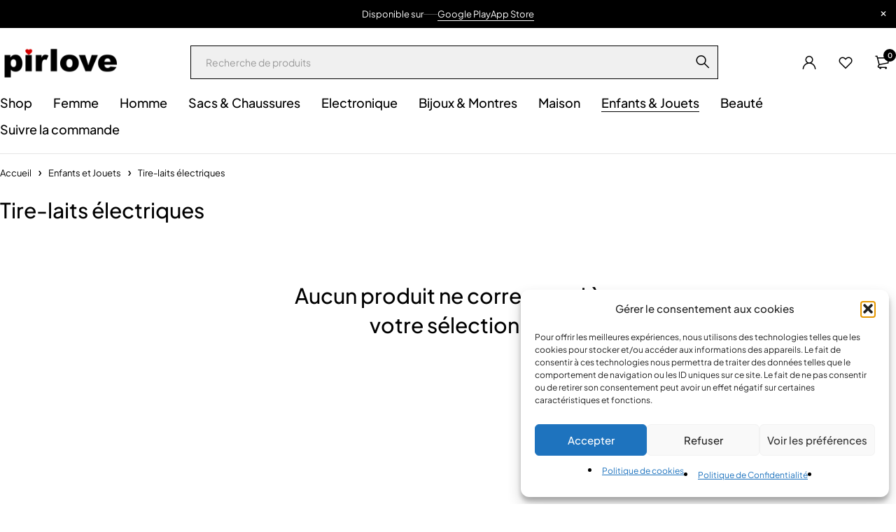

--- FILE ---
content_type: text/html; charset=UTF-8
request_url: https://pirlove.com/product-category/jouets-enfants/tire-laits-electriques/
body_size: 165993
content:
<!DOCTYPE html>
<html dir="ltr" lang="fr-FR" prefix="og: https://ogp.me/ns#">
<head><meta charset="UTF-8" /><script>if(navigator.userAgent.match(/MSIE|Internet Explorer/i)||navigator.userAgent.match(/Trident\/7\..*?rv:11/i)){var href=document.location.href;if(!href.match(/[?&]nowprocket/)){if(href.indexOf("?")==-1){if(href.indexOf("#")==-1){document.location.href=href+"?nowprocket=1"}else{document.location.href=href.replace("#","?nowprocket=1#")}}else{if(href.indexOf("#")==-1){document.location.href=href+"&nowprocket=1"}else{document.location.href=href.replace("#","&nowprocket=1#")}}}}</script><script>(()=>{class RocketLazyLoadScripts{constructor(){this.v="2.0.4",this.userEvents=["keydown","keyup","mousedown","mouseup","mousemove","mouseover","mouseout","touchmove","touchstart","touchend","touchcancel","wheel","click","dblclick","input"],this.attributeEvents=["onblur","onclick","oncontextmenu","ondblclick","onfocus","onmousedown","onmouseenter","onmouseleave","onmousemove","onmouseout","onmouseover","onmouseup","onmousewheel","onscroll","onsubmit"]}async t(){this.i(),this.o(),/iP(ad|hone)/.test(navigator.userAgent)&&this.h(),this.u(),this.l(this),this.m(),this.k(this),this.p(this),this._(),await Promise.all([this.R(),this.L()]),this.lastBreath=Date.now(),this.S(this),this.P(),this.D(),this.O(),this.M(),await this.C(this.delayedScripts.normal),await this.C(this.delayedScripts.defer),await this.C(this.delayedScripts.async),await this.T(),await this.F(),await this.j(),await this.A(),window.dispatchEvent(new Event("rocket-allScriptsLoaded")),this.everythingLoaded=!0,this.lastTouchEnd&&await new Promise(t=>setTimeout(t,500-Date.now()+this.lastTouchEnd)),this.I(),this.H(),this.U(),this.W()}i(){this.CSPIssue=sessionStorage.getItem("rocketCSPIssue"),document.addEventListener("securitypolicyviolation",t=>{this.CSPIssue||"script-src-elem"!==t.violatedDirective||"data"!==t.blockedURI||(this.CSPIssue=!0,sessionStorage.setItem("rocketCSPIssue",!0))},{isRocket:!0})}o(){window.addEventListener("pageshow",t=>{this.persisted=t.persisted,this.realWindowLoadedFired=!0},{isRocket:!0}),window.addEventListener("pagehide",()=>{this.onFirstUserAction=null},{isRocket:!0})}h(){let t;function e(e){t=e}window.addEventListener("touchstart",e,{isRocket:!0}),window.addEventListener("touchend",function i(o){o.changedTouches[0]&&t.changedTouches[0]&&Math.abs(o.changedTouches[0].pageX-t.changedTouches[0].pageX)<10&&Math.abs(o.changedTouches[0].pageY-t.changedTouches[0].pageY)<10&&o.timeStamp-t.timeStamp<200&&(window.removeEventListener("touchstart",e,{isRocket:!0}),window.removeEventListener("touchend",i,{isRocket:!0}),"INPUT"===o.target.tagName&&"text"===o.target.type||(o.target.dispatchEvent(new TouchEvent("touchend",{target:o.target,bubbles:!0})),o.target.dispatchEvent(new MouseEvent("mouseover",{target:o.target,bubbles:!0})),o.target.dispatchEvent(new PointerEvent("click",{target:o.target,bubbles:!0,cancelable:!0,detail:1,clientX:o.changedTouches[0].clientX,clientY:o.changedTouches[0].clientY})),event.preventDefault()))},{isRocket:!0})}q(t){this.userActionTriggered||("mousemove"!==t.type||this.firstMousemoveIgnored?"keyup"===t.type||"mouseover"===t.type||"mouseout"===t.type||(this.userActionTriggered=!0,this.onFirstUserAction&&this.onFirstUserAction()):this.firstMousemoveIgnored=!0),"click"===t.type&&t.preventDefault(),t.stopPropagation(),t.stopImmediatePropagation(),"touchstart"===this.lastEvent&&"touchend"===t.type&&(this.lastTouchEnd=Date.now()),"click"===t.type&&(this.lastTouchEnd=0),this.lastEvent=t.type,t.composedPath&&t.composedPath()[0].getRootNode()instanceof ShadowRoot&&(t.rocketTarget=t.composedPath()[0]),this.savedUserEvents.push(t)}u(){this.savedUserEvents=[],this.userEventHandler=this.q.bind(this),this.userEvents.forEach(t=>window.addEventListener(t,this.userEventHandler,{passive:!1,isRocket:!0})),document.addEventListener("visibilitychange",this.userEventHandler,{isRocket:!0})}U(){this.userEvents.forEach(t=>window.removeEventListener(t,this.userEventHandler,{passive:!1,isRocket:!0})),document.removeEventListener("visibilitychange",this.userEventHandler,{isRocket:!0}),this.savedUserEvents.forEach(t=>{(t.rocketTarget||t.target).dispatchEvent(new window[t.constructor.name](t.type,t))})}m(){const t="return false",e=Array.from(this.attributeEvents,t=>"data-rocket-"+t),i="["+this.attributeEvents.join("],[")+"]",o="[data-rocket-"+this.attributeEvents.join("],[data-rocket-")+"]",s=(e,i,o)=>{o&&o!==t&&(e.setAttribute("data-rocket-"+i,o),e["rocket"+i]=new Function("event",o),e.setAttribute(i,t))};new MutationObserver(t=>{for(const n of t)"attributes"===n.type&&(n.attributeName.startsWith("data-rocket-")||this.everythingLoaded?n.attributeName.startsWith("data-rocket-")&&this.everythingLoaded&&this.N(n.target,n.attributeName.substring(12)):s(n.target,n.attributeName,n.target.getAttribute(n.attributeName))),"childList"===n.type&&n.addedNodes.forEach(t=>{if(t.nodeType===Node.ELEMENT_NODE)if(this.everythingLoaded)for(const i of[t,...t.querySelectorAll(o)])for(const t of i.getAttributeNames())e.includes(t)&&this.N(i,t.substring(12));else for(const e of[t,...t.querySelectorAll(i)])for(const t of e.getAttributeNames())this.attributeEvents.includes(t)&&s(e,t,e.getAttribute(t))})}).observe(document,{subtree:!0,childList:!0,attributeFilter:[...this.attributeEvents,...e]})}I(){this.attributeEvents.forEach(t=>{document.querySelectorAll("[data-rocket-"+t+"]").forEach(e=>{this.N(e,t)})})}N(t,e){const i=t.getAttribute("data-rocket-"+e);i&&(t.setAttribute(e,i),t.removeAttribute("data-rocket-"+e))}k(t){Object.defineProperty(HTMLElement.prototype,"onclick",{get(){return this.rocketonclick||null},set(e){this.rocketonclick=e,this.setAttribute(t.everythingLoaded?"onclick":"data-rocket-onclick","this.rocketonclick(event)")}})}S(t){function e(e,i){let o=e[i];e[i]=null,Object.defineProperty(e,i,{get:()=>o,set(s){t.everythingLoaded?o=s:e["rocket"+i]=o=s}})}e(document,"onreadystatechange"),e(window,"onload"),e(window,"onpageshow");try{Object.defineProperty(document,"readyState",{get:()=>t.rocketReadyState,set(e){t.rocketReadyState=e},configurable:!0}),document.readyState="loading"}catch(t){console.log("WPRocket DJE readyState conflict, bypassing")}}l(t){this.originalAddEventListener=EventTarget.prototype.addEventListener,this.originalRemoveEventListener=EventTarget.prototype.removeEventListener,this.savedEventListeners=[],EventTarget.prototype.addEventListener=function(e,i,o){o&&o.isRocket||!t.B(e,this)&&!t.userEvents.includes(e)||t.B(e,this)&&!t.userActionTriggered||e.startsWith("rocket-")||t.everythingLoaded?t.originalAddEventListener.call(this,e,i,o):(t.savedEventListeners.push({target:this,remove:!1,type:e,func:i,options:o}),"mouseenter"!==e&&"mouseleave"!==e||t.originalAddEventListener.call(this,e,t.savedUserEvents.push,o))},EventTarget.prototype.removeEventListener=function(e,i,o){o&&o.isRocket||!t.B(e,this)&&!t.userEvents.includes(e)||t.B(e,this)&&!t.userActionTriggered||e.startsWith("rocket-")||t.everythingLoaded?t.originalRemoveEventListener.call(this,e,i,o):t.savedEventListeners.push({target:this,remove:!0,type:e,func:i,options:o})}}J(t,e){this.savedEventListeners=this.savedEventListeners.filter(i=>{let o=i.type,s=i.target||window;return e!==o||t!==s||(this.B(o,s)&&(i.type="rocket-"+o),this.$(i),!1)})}H(){EventTarget.prototype.addEventListener=this.originalAddEventListener,EventTarget.prototype.removeEventListener=this.originalRemoveEventListener,this.savedEventListeners.forEach(t=>this.$(t))}$(t){t.remove?this.originalRemoveEventListener.call(t.target,t.type,t.func,t.options):this.originalAddEventListener.call(t.target,t.type,t.func,t.options)}p(t){let e;function i(e){return t.everythingLoaded?e:e.split(" ").map(t=>"load"===t||t.startsWith("load.")?"rocket-jquery-load":t).join(" ")}function o(o){function s(e){const s=o.fn[e];o.fn[e]=o.fn.init.prototype[e]=function(){return this[0]===window&&t.userActionTriggered&&("string"==typeof arguments[0]||arguments[0]instanceof String?arguments[0]=i(arguments[0]):"object"==typeof arguments[0]&&Object.keys(arguments[0]).forEach(t=>{const e=arguments[0][t];delete arguments[0][t],arguments[0][i(t)]=e})),s.apply(this,arguments),this}}if(o&&o.fn&&!t.allJQueries.includes(o)){const e={DOMContentLoaded:[],"rocket-DOMContentLoaded":[]};for(const t in e)document.addEventListener(t,()=>{e[t].forEach(t=>t())},{isRocket:!0});o.fn.ready=o.fn.init.prototype.ready=function(i){function s(){parseInt(o.fn.jquery)>2?setTimeout(()=>i.bind(document)(o)):i.bind(document)(o)}return"function"==typeof i&&(t.realDomReadyFired?!t.userActionTriggered||t.fauxDomReadyFired?s():e["rocket-DOMContentLoaded"].push(s):e.DOMContentLoaded.push(s)),o([])},s("on"),s("one"),s("off"),t.allJQueries.push(o)}e=o}t.allJQueries=[],o(window.jQuery),Object.defineProperty(window,"jQuery",{get:()=>e,set(t){o(t)}})}P(){const t=new Map;document.write=document.writeln=function(e){const i=document.currentScript,o=document.createRange(),s=i.parentElement;let n=t.get(i);void 0===n&&(n=i.nextSibling,t.set(i,n));const c=document.createDocumentFragment();o.setStart(c,0),c.appendChild(o.createContextualFragment(e)),s.insertBefore(c,n)}}async R(){return new Promise(t=>{this.userActionTriggered?t():this.onFirstUserAction=t})}async L(){return new Promise(t=>{document.addEventListener("DOMContentLoaded",()=>{this.realDomReadyFired=!0,t()},{isRocket:!0})})}async j(){return this.realWindowLoadedFired?Promise.resolve():new Promise(t=>{window.addEventListener("load",t,{isRocket:!0})})}M(){this.pendingScripts=[];this.scriptsMutationObserver=new MutationObserver(t=>{for(const e of t)e.addedNodes.forEach(t=>{"SCRIPT"!==t.tagName||t.noModule||t.isWPRocket||this.pendingScripts.push({script:t,promise:new Promise(e=>{const i=()=>{const i=this.pendingScripts.findIndex(e=>e.script===t);i>=0&&this.pendingScripts.splice(i,1),e()};t.addEventListener("load",i,{isRocket:!0}),t.addEventListener("error",i,{isRocket:!0}),setTimeout(i,1e3)})})})}),this.scriptsMutationObserver.observe(document,{childList:!0,subtree:!0})}async F(){await this.X(),this.pendingScripts.length?(await this.pendingScripts[0].promise,await this.F()):this.scriptsMutationObserver.disconnect()}D(){this.delayedScripts={normal:[],async:[],defer:[]},document.querySelectorAll("script[type$=rocketlazyloadscript]").forEach(t=>{t.hasAttribute("data-rocket-src")?t.hasAttribute("async")&&!1!==t.async?this.delayedScripts.async.push(t):t.hasAttribute("defer")&&!1!==t.defer||"module"===t.getAttribute("data-rocket-type")?this.delayedScripts.defer.push(t):this.delayedScripts.normal.push(t):this.delayedScripts.normal.push(t)})}async _(){await this.L();let t=[];document.querySelectorAll("script[type$=rocketlazyloadscript][data-rocket-src]").forEach(e=>{let i=e.getAttribute("data-rocket-src");if(i&&!i.startsWith("data:")){i.startsWith("//")&&(i=location.protocol+i);try{const o=new URL(i).origin;o!==location.origin&&t.push({src:o,crossOrigin:e.crossOrigin||"module"===e.getAttribute("data-rocket-type")})}catch(t){}}}),t=[...new Map(t.map(t=>[JSON.stringify(t),t])).values()],this.Y(t,"preconnect")}async G(t){if(await this.K(),!0!==t.noModule||!("noModule"in HTMLScriptElement.prototype))return new Promise(e=>{let i;function o(){(i||t).setAttribute("data-rocket-status","executed"),e()}try{if(navigator.userAgent.includes("Firefox/")||""===navigator.vendor||this.CSPIssue)i=document.createElement("script"),[...t.attributes].forEach(t=>{let e=t.nodeName;"type"!==e&&("data-rocket-type"===e&&(e="type"),"data-rocket-src"===e&&(e="src"),i.setAttribute(e,t.nodeValue))}),t.text&&(i.text=t.text),t.nonce&&(i.nonce=t.nonce),i.hasAttribute("src")?(i.addEventListener("load",o,{isRocket:!0}),i.addEventListener("error",()=>{i.setAttribute("data-rocket-status","failed-network"),e()},{isRocket:!0}),setTimeout(()=>{i.isConnected||e()},1)):(i.text=t.text,o()),i.isWPRocket=!0,t.parentNode.replaceChild(i,t);else{const i=t.getAttribute("data-rocket-type"),s=t.getAttribute("data-rocket-src");i?(t.type=i,t.removeAttribute("data-rocket-type")):t.removeAttribute("type"),t.addEventListener("load",o,{isRocket:!0}),t.addEventListener("error",i=>{this.CSPIssue&&i.target.src.startsWith("data:")?(console.log("WPRocket: CSP fallback activated"),t.removeAttribute("src"),this.G(t).then(e)):(t.setAttribute("data-rocket-status","failed-network"),e())},{isRocket:!0}),s?(t.fetchPriority="high",t.removeAttribute("data-rocket-src"),t.src=s):t.src="data:text/javascript;base64,"+window.btoa(unescape(encodeURIComponent(t.text)))}}catch(i){t.setAttribute("data-rocket-status","failed-transform"),e()}});t.setAttribute("data-rocket-status","skipped")}async C(t){const e=t.shift();return e?(e.isConnected&&await this.G(e),this.C(t)):Promise.resolve()}O(){this.Y([...this.delayedScripts.normal,...this.delayedScripts.defer,...this.delayedScripts.async],"preload")}Y(t,e){this.trash=this.trash||[];let i=!0;var o=document.createDocumentFragment();t.forEach(t=>{const s=t.getAttribute&&t.getAttribute("data-rocket-src")||t.src;if(s&&!s.startsWith("data:")){const n=document.createElement("link");n.href=s,n.rel=e,"preconnect"!==e&&(n.as="script",n.fetchPriority=i?"high":"low"),t.getAttribute&&"module"===t.getAttribute("data-rocket-type")&&(n.crossOrigin=!0),t.crossOrigin&&(n.crossOrigin=t.crossOrigin),t.integrity&&(n.integrity=t.integrity),t.nonce&&(n.nonce=t.nonce),o.appendChild(n),this.trash.push(n),i=!1}}),document.head.appendChild(o)}W(){this.trash.forEach(t=>t.remove())}async T(){try{document.readyState="interactive"}catch(t){}this.fauxDomReadyFired=!0;try{await this.K(),this.J(document,"readystatechange"),document.dispatchEvent(new Event("rocket-readystatechange")),await this.K(),document.rocketonreadystatechange&&document.rocketonreadystatechange(),await this.K(),this.J(document,"DOMContentLoaded"),document.dispatchEvent(new Event("rocket-DOMContentLoaded")),await this.K(),this.J(window,"DOMContentLoaded"),window.dispatchEvent(new Event("rocket-DOMContentLoaded"))}catch(t){console.error(t)}}async A(){try{document.readyState="complete"}catch(t){}try{await this.K(),this.J(document,"readystatechange"),document.dispatchEvent(new Event("rocket-readystatechange")),await this.K(),document.rocketonreadystatechange&&document.rocketonreadystatechange(),await this.K(),this.J(window,"load"),window.dispatchEvent(new Event("rocket-load")),await this.K(),window.rocketonload&&window.rocketonload(),await this.K(),this.allJQueries.forEach(t=>t(window).trigger("rocket-jquery-load")),await this.K(),this.J(window,"pageshow");const t=new Event("rocket-pageshow");t.persisted=this.persisted,window.dispatchEvent(t),await this.K(),window.rocketonpageshow&&window.rocketonpageshow({persisted:this.persisted})}catch(t){console.error(t)}}async K(){Date.now()-this.lastBreath>45&&(await this.X(),this.lastBreath=Date.now())}async X(){return document.hidden?new Promise(t=>setTimeout(t)):new Promise(t=>requestAnimationFrame(t))}B(t,e){return e===document&&"readystatechange"===t||(e===document&&"DOMContentLoaded"===t||(e===window&&"DOMContentLoaded"===t||(e===window&&"load"===t||e===window&&"pageshow"===t)))}static run(){(new RocketLazyLoadScripts).t()}}RocketLazyLoadScripts.run()})();</script>
	

	<meta name="viewport" content="width=device-width, initial-scale=1.0, maximum-scale=1" />

	<link rel="profile" href="//gmpg.org/xfn/11" />
	<title>Tire-laits électriques – Pirlove</title>
<link data-rocket-preload as="style" href="https://fonts.googleapis.com/css?family=Plus%20Jakarta%20Sans%3A400%2C600%2C700%2C300%2C500&#038;display=swap" rel="preload">
<link href="https://fonts.googleapis.com/css?family=Plus%20Jakarta%20Sans%3A400%2C600%2C700%2C300%2C500&#038;display=swap" media="print" onload="this.media=&#039;all&#039;" rel="stylesheet">
<noscript data-wpr-hosted-gf-parameters=""><link rel="stylesheet" href="https://fonts.googleapis.com/css?family=Plus%20Jakarta%20Sans%3A400%2C600%2C700%2C300%2C500&#038;display=swap"></noscript>
<style id="rocket-critical-css">ul{box-sizing:border-box}:root{--wp-block-synced-color:#7a00df;--wp-block-synced-color--rgb:122,0,223;--wp-bound-block-color:var(--wp-block-synced-color);--wp-editor-canvas-background:#ddd;--wp-admin-theme-color:#007cba;--wp-admin-theme-color--rgb:0,124,186;--wp-admin-theme-color-darker-10:#006ba1;--wp-admin-theme-color-darker-10--rgb:0,107,160.5;--wp-admin-theme-color-darker-20:#005a87;--wp-admin-theme-color-darker-20--rgb:0,90,135;--wp-admin-border-width-focus:2px}:root{--wp--preset--font-size--normal:16px;--wp--preset--font-size--huge:42px}.screen-reader-text{border:0;clip-path:inset(50%);height:1px;margin:-1px;overflow:hidden;padding:0;position:absolute;width:1px;word-wrap:normal!important}body{--sr-7-css-loaded:1}.elementor-widget-ts-banner{width:100%}.ts-banner,.ts-banner *{backface-visibility:hidden;-webkit-backface-visibility:hidden}.ts-banner{overflow:hidden;position:relative}.ts-banner .banner-wrapper{position:relative;text-align:left}.ts-banner .box-content{position:absolute;padding:30px;z-index:3}.ts-banner .banner-wrapper .banner-bg{overflow:hidden}.ts-banner.style-simple .box-content h4{text-align:center;padding:0 5px;display:inline-block}.ts-banner h2,.ts-banner h4{color:#ffffff}.ts-banner h2{font-family:var(--loobek-heading-font);font-weight:var(--loobek-heading-font-weight);letter-spacing:var(--loobek-heading-letter-spacing)}.ts-banner h4{font-family:var(--loobek-main-font);font-weight:var(--loobek-main-font-weight)}.coupon-code{display:inline-block;line-height:46px;padding:0 30px;position:relative;white-space:nowrap}.coupon-code:after{display:inline-block;margin-left:20px;font-family:'icomoon';font-weight:normal;content:"\e90e"}.coupon-code:before{border-width:1px;border-style:dashed;position:absolute;left:0;right:0;bottom:0;top:0;content:""}.ts-banner .header-content>*{margin-bottom:14px}.ts-banner .header-content>*:last-child{margin-bottom:0}.ts-banner .ts-banner-button{position:relative}.ts-banner-button a{display:inline-block}.ts-banner.text-left .banner-wrapper{text-align:left}.left-center .box-content{left:0;right:auto;top:50%;bottom:auto;transform:translate(0,-50%)}.ts-banner .banner-bg img{position:relative;margin:0 auto;width:100%}.ts-banner .background-overlay{height:100%;width:100%;top:0;left:0;position:absolute;z-index:1}.ts-shortcode{position:relative;clear:both}.ts-mailchimp-subscription-shortcode .widget-title-wrapper .widget-title{margin-bottom:15px}.ts-mailchimp-subscription-shortcode .mailchimp-subscription .subscribe-email>*{margin:0 5px}.ts-mailchimp-subscription-shortcode .widget-container .widget-title-wrapper,.ts-mailchimp-subscription-shortcode .subscribe-widget>form{display:inline-block;width:100%}.ts-mailchimp-subscription-shortcode:not(.layout-simple) .mailchimp-subscription .subscribe-email{margin-left:-5px;margin-right:-5px}.ts-mailchimp-subscription-shortcode .subscribe-widget{padding:0!important}.ts-mailchimp-subscription-shortcode .subscribe-widget>form{max-width:520px}.ts-mailchimp-subscription-shortcode .subscribe-email>*{margin-top:10px}.ts-list-of-product-categories-wrapper .heading-title,.ts-list-of-product-tags-wrapper .heading-title{margin-bottom:22px;font-family:var(--loobek-button-font);font-weight:var(--loobek-button-font-weight);font-size:var(--loobek-main-font-bold-size);line-height:var(--loobek-main-font-bold-line-height)}.ts-list-of-product-categories-wrapper li a,.ts-list-of-product-tags-wrapper li a{color:var(--loobek-text-bold-color)}.ts-list-of-product-categories-wrapper .list-categories{overflow:hidden}.ts-list-of-product-categories-wrapper ul,.ts-list-of-product-tags-wrapper ul{margin:0;max-width:100%;list-style:none;column-fill:balance;overflow:hidden;column-gap:20px}.ts-list-of-product-categories-wrapper.style-vertical ul,.ts-list-of-product-tags-wrapper ul{display:grid}.ts-list-of-product-categories-wrapper .list-categories li,.ts-list-of-product-tags-wrapper .list-tags li{padding:0}.ts-list-of-product-categories-wrapper .list-categories li,.ts-list-of-product-tags-wrapper .list-tags li{list-style:none}.ts-list-of-product-categories-wrapper .list-categories li>a{display:flex;align-items:center}.ts-coupon-wrapper .coupon-code,.ts-coupon-wrapper .item .discount-caption{color:var(--loobek-text-bold-color);font-family:var(--loobek-button-font);font-weight:var(--loobek-button-font-weight)}.ts-coupon-wrapper .coupon-code{font-size:var(--loobek-button-font-size)}.ts-coupon-wrapper .coupon-code:before{border-color:var(--loobek-text-bold-color)}.ts-coupon-wrapper,.ts-coupon-wrapper .discounts{display:flex;align-items:center;justify-content:center}.ts-coupon-wrapper{margin:0 -15px -15px 0}.ts-coupon-wrapper>*{margin:0 15px 15px 0}.ts-coupon-wrapper .item{margin:0 0 -15px -15px}.ts-coupon-wrapper.item-vertical{justify-content:space-between}.ts-coupon-wrapper .item{display:flex;justify-content:center;align-items:center;flex-wrap:wrap;position:relative}.ts-coupon-wrapper .item:before{position:absolute;left:auto;right:0;top:0;bottom:10px;border-width:0 1px 0 0;border-style:solid;content:""}.ts-coupon-wrapper .item:last-child:before{display:none}.ts-coupon-wrapper .discount-caption{display:block}.ts-coupon-wrapper.item-vertical .discount-number{font-size:var(--loobek-h1-font-size);line-height:var(--loobek-h1-line-height)}.ts-coupon-wrapper .item>*{margin-left:15px;margin-bottom:15px}.coupon-code .copy-message{position:absolute;padding-right:44px;left:0;right:0;top:0;content:"";width:100%;text-align:center;opacity:0;visibility:hidden}.ts-social-icons-elementor-widget{overflow:hidden}.ts-social-icons-elementor-widget .list-items{margin:-20px -20px 0 0;display:flex;flex-wrap:wrap}.ts-social-icons-elementor-widget .list-items>span{margin:20px 20px 0 0;display:block}.ts-social-icons-elementor-widget .elementor-icon.elementor-social-icon{width:auto;height:auto;line-height:30px;display:flex;float:left;justify-content:center;align-items:center;background:transparent;text-align:center;border-width:1px;border-style:solid;border-color:transparent}.elementor-icon.elementor-social-icon i{font-size:20px}.ts-social-icons-elementor-widget .elementor-social-icon i:before{position:static}:root{--swiper-theme-color:#007aff}.swiper{margin-left:auto;margin-right:auto;position:relative;overflow:hidden;list-style:none;padding:0;z-index:1}.swiper-wrapper{position:relative;width:100%;height:100%;z-index:1;display:flex;box-sizing:content-box}.swiper-wrapper{transform:translate3d(0px,0,0)}.swiper-pointer-events{touch-action:pan-y}.swiper-slide{flex-shrink:0;width:100%;height:100%;position:relative}:root{--swiper-navigation-size:44px}.swiper .swiper-notification{position:absolute;left:0;top:0;opacity:0;z-index:-1000}:root{--woocommerce:#720eec;--wc-green:#7ad03a;--wc-red:#a00;--wc-orange:#ffba00;--wc-blue:#2ea2cc;--wc-primary:#720eec;--wc-primary-text:#fcfbfe;--wc-secondary:#e9e6ed;--wc-secondary-text:#515151;--wc-highlight:#958e09;--wc-highligh-text:white;--wc-content-bg:#fff;--wc-subtext:#767676;--wc-form-border-color:rgba(32, 7, 7, 0.8);--wc-form-border-radius:4px;--wc-form-border-width:1px}.woocommerce img,.woocommerce-page img{height:auto;max-width:100%}.woocommerce .woocommerce-result-count,.woocommerce-page .woocommerce-result-count{float:left}.woocommerce .woocommerce-ordering,.woocommerce-page .woocommerce-ordering{float:right}:root{--woocommerce:#720eec;--wc-green:#7ad03a;--wc-red:#a00;--wc-orange:#ffba00;--wc-blue:#2ea2cc;--wc-primary:#720eec;--wc-primary-text:#fcfbfe;--wc-secondary:#e9e6ed;--wc-secondary-text:#515151;--wc-highlight:#958e09;--wc-highligh-text:white;--wc-content-bg:#fff;--wc-subtext:#767676;--wc-form-border-color:rgba(32, 7, 7, 0.8);--wc-form-border-radius:4px;--wc-form-border-width:1px}@font-face{font-display:swap;font-family:WooCommerce;src:url(https://pirlove.com/wp-content/plugins/woocommerce/assets/fonts/WooCommerce.woff2) format("woff2"),url(https://pirlove.com/wp-content/plugins/woocommerce/assets/fonts/WooCommerce.woff) format("woff"),url(https://pirlove.com/wp-content/plugins/woocommerce/assets/fonts/WooCommerce.ttf) format("truetype");font-weight:400;font-style:normal}.screen-reader-text{clip:rect(1px,1px,1px,1px);height:1px;overflow:hidden;position:absolute!important;width:1px;word-wrap:normal!important}.woocommerce span.onsale{min-height:3.236em;min-width:3.236em;padding:.202em;font-size:1em;font-weight:700;position:absolute;text-align:center;line-height:3.236;top:-.5em;left:-.5em;margin:0;border-radius:100%;background-color:#958e09;color:#fff;font-size:.857em;z-index:9}.woocommerce .woocommerce-result-count{margin:0 0 1em}.woocommerce .woocommerce-ordering{margin:0 0 1em}.woocommerce .woocommerce-ordering select{vertical-align:top}.woocommerce .star-rating{float:right;overflow:hidden;position:relative;height:1em;line-height:1;font-size:1em;width:5.4em;font-family:WooCommerce}.woocommerce .star-rating::before{content:"sssss";color:#cfc8d8;float:left;top:0;left:0;position:absolute}.woocommerce .star-rating span{overflow:hidden;float:left;top:0;left:0;position:absolute;padding-top:1.5em}.woocommerce .star-rating span::before{content:"SSSSS";top:0;position:absolute;left:0}.woocommerce .products .star-rating{display:block;margin:0 0 .5em;float:none}.woocommerce .widget_rating_filter ul{margin:0;padding:0;border:0;list-style:none outside}.woocommerce .widget_rating_filter ul li{padding:0 0 1px;list-style:none}.woocommerce .widget_rating_filter ul li::after,.woocommerce .widget_rating_filter ul li::before{content:" ";display:table}.woocommerce .widget_rating_filter ul li::after{clear:both}.woocommerce .widget_rating_filter ul li a{padding:1px 0;text-decoration:none}.woocommerce .widget_rating_filter ul li .star-rating{float:none;display:inline-block}.mc4wp-form input[name^=_mc4wp_honey]{display:none!important}.fa-times:before{content:"\f00d"}@-webkit-keyframes animation_hover_border{0%{left:50%;right:50%}100%{left:0;right:0}}@keyframes animation_hover_border{0%{left:50%;right:50%}100%{left:0;right:0}}*{margin:0;padding:0;box-sizing:border-box}*:before,*:after{box-sizing:border-box}html{-webkit-text-size-adjust:none}html,body{font-family:var(--loobek-main-font);font-weight:var(--loobek-main-font-weight);letter-spacing:var(--loobek-main-letter-spacing);font-size:var(--loobek-main-font-size);line-height:var(--loobek-main-font-line-height);color:var(--loobek-text-color);font-style:normal;vertical-align:baseline;width:100%;-webkit-text-size-adjust:none;-ms-text-size-adjust:none;-webkit-font-smoothing:antialiased;-moz-osx-font-smoothing:grayscale;text-align:left}.screen-reader-text{display:none}.first{clear:both}.visible-phone{display:none!important}.screen-reader-text{clip:rect(1px,1px,1px,1px);position:absolute!important;height:1px;width:1px;overflow:hidden}img{border:0;vertical-align:top;margin:0 0 0;max-width:100%;height:auto}a{background:transparent;text-decoration:underline;color:var(--loobek-link-color)}input[type="submit"]{outline:none!important}::-webkit-input-placeholder{color:#cecaca}:-moz-placeholder{color:#cecaca}::-moz-placeholder{color:#cecaca}:-ms-input-placeholder{color:#cecaca}p{margin:0 0 20px;display:block}*,*:before,*:after{border-color:var(--loobek-border)}strong{font-family:var(--loobek-button-font);font-weight:var(--loobek-button-font-weight)}ins{text-decoration:none}h1,h2{margin:0 0 30px 0}h3,h4,h6{margin:0 0 22px 0}h1,h2,h3,h4,h6{font-family:var(--loobek-heading-font);font-weight:var(--loobek-heading-font-weight);letter-spacing:var(--loobek-heading-letter-spacing);color:var(--loobek-text-bold-color)}h3>a{color:var(--loobek-text-bold-color)}h1{font-size:var(--loobek-h1-font-size);line-height:var(--loobek-h1-line-height)}h2{font-size:var(--loobek-h2-font-size);line-height:var(--loobek-h2-line-height)}h3{font-size:var(--loobek-h3-font-size);line-height:var(--loobek-h3-line-height)}h4{font-size:var(--loobek-h4-font-size);line-height:var(--loobek-h4-line-height)}h6{font-size:var(--loobek-h6-font-size);line-height:var(--loobek-h6-line-height)}h6.elementor-heading-title{font-family:var(--loobek-button-font);font-weight:var(--loobek-button-font-weight)}form{display:block}label{line-height:24px;padding:0 0 6px 0;display:block;color:var(--loobek-text-bold-color)}ul{margin-bottom:20px}ul li:last-child{padding-bottom:0}ul li:first-child{padding-top:0}ul li{line-height:20px;padding:6px 0}ul ul{margin:10px 0 0 30px}ul ul ul{margin:10px 0 0 20px}ul li{list-style:disc inside none}ul ul>li{list-style:circle inside none}ul ul ul>li{list-style:square inside none}del{text-decoration:line-through}label,input,select,button{font-family:var(--loobek-main-font);font-weight:var(--loobek-main-font-weight)}body input[type="text"],body input[type="password"],body select{-webkit-appearance:none;-moz-appearance:none;appearance:none;outline:0}html input{box-shadow:none;width:100%;border-width:1px;border-style:solid;margin:0 0 10px;padding:7px 15px;border-radius:0;-webkit-appearance:none;-moz-appearance:none;appearance:none;font-size:var(--loobek-main-font-size);line-height:30px}html input.button,input[type^="submit"],input[type^="check"]{width:auto;margin:0}input[type^="check"]{appearance:auto;-webkit-appearance:auto}input[type^="submit"]{margin:0;vertical-align:middle;width:auto}input[type^="check"]{display:inline;width:auto;margin:0 3px 0 0;text-align:center}select{line-height:30px;font-weight:normal}select,html input[type^="text"],html input[type^="email"],html input[type^="password"]{filter:none!important;border-width:1px;border-style:solid;background:#f3f4f5;padding:7px 20px;text-align:left;width:100%;box-shadow:none;border-radius:0}html input[type^="submit"]{-webkit-appearance:none}html input[type^="checkbox"]{border:0;padding:0}select{padding:7px 30px 7px 15px;max-width:400px;filter:none!important;position:relative;appearance:none;-webkit-appearance:none;-moz-appearance:none;background-image:url(https://pirlove.com/wp-content/themes/loobek/images/icon-select.png);background-position:right center;background-repeat:no-repeat;font-size:var(--loobek-main-font-size)}select option{padding:5px 8px}br{margin:0 0 5px}button{outline:0}button.button::-moz-focus-inner{padding:0;border:0}a.button{display:inline-block}a.button,button,input[type^="submit"]{padding:7px 30px;box-shadow:none;text-shadow:none;border-radius:0;filter:none;text-align:center;background-image:none;border-width:1px;border-style:solid;text-decoration:none}a.button,button,input[type^="submit"],#ts-login-form .button-primary{color:var(--loobek-button-color);background-color:var(--loobek-button-bg);border-color:var(--loobek-button-border)}.button.button-primary{color:var(--loobek-button-hover-color);background-color:var(--loobek-button-hover-bg);border-color:var(--loobek-button-hover-border)}a.button,button,input[type^="submit"]{font-size:var(--loobek-button-font-size);line-height:30px}a.button,button,input[type^="submit"],body a.button-text{font-family:var(--loobek-button-font);font-weight:var(--loobek-button-font-weight)}a.button-text,.star-rating-wrapper .list-view-rating a{line-height:20px;color:var(--loobek-text-bold-color)}a.create-account.button-text{color:var(--loobek-primary-color)}.button-text{position:relative;text-decoration:none;display:inline-block}.button-text:before{left:0;right:0;bottom:0;border-width:1px 0 0 0;border-style:solid;position:absolute;content:"";border-color:var(--loobek-text-bold-color)}a.create-account.button-text:before{border-color:var(--loobek-primary-color)}select,html input[type="text"],html input[type="email"],html input[type="password"]{color:var(--loobek-input-color);border-color:var(--loobek-input-border);background-color:var(--loobek-main-bg)}input:-webkit-autofill,select:-webkit-autofill{color:var(--loobek-input-hover-color);border-color:var(--loobek-input-hover-border);background-color:var(--loobek-main-bg)}.woocommerce .products.swiper{overflow:visible}.ts-slider.ts-product .content-wrapper{overflow-x:hidden;margin-bottom:-100px;padding-bottom:100px}.hidden{display:none!important}.elementor-icon{color:inherit}body .elementor-social-icon{display:-webkit-inline-box;display:-ms-inline-flexbox;display:inline-flex}.e-con>.e-con-inner{margin-left:auto;margin-right:auto}body .e-con-boxed{--container-default-padding-inline-end:10px;--container-default-padding-inline-start:10px;--container-default-padding-right:10px;--container-default-padding-left:10px}.ts-megamenu-container .e-con-boxed{--container-default-padding-inline-end:0;--container-default-padding-inline-start:0;--container-default-padding-right:0;--container-default-padding-left:0}body #main{background-color:var(--loobek-main-bg)}.page-container{min-height:500px}.page-container,.container,.breadcrumb-title-wrapper .breadcrumb-content{margin-right:auto;margin-left:auto}#main-content,.container{width:100%}#main>.page-container{display:flex;flex-wrap:wrap;justify-content:space-between;align-items:stretch}@media (min-width:768px){#group-icon-header{display:none}}@media only screen and (max-width:767px){body .e-con{--content-width:500px}.container{max-width:520px}body:not(.elementor-page) .page-container{max-width:520px}.container,body:not(.elementor-page) .page-container{padding-left:10px;padding-right:10px}}@media only screen and (max-width:1560px) and (min-width:992px){body .e-con-boxed{--container-default-padding-inline-end:50px;--container-default-padding-inline-start:50px;--container-default-padding-right:50px;--container-default-padding-left:50px}.container,body:not(.elementor-page) .page-container,.ts-header nav>ul.menu li.ts-megamenu-fullwidth ul.sub-menu{padding-left:50px;padding-right:50px}.layout-fullwidth .ts-header .container{padding-left:50px;padding-right:50px}}@media only screen and (max-width:991px) and (min-width:768px){body .e-con-boxed{--container-default-padding-inline-end:20px;--container-default-padding-inline-start:20px;--container-default-padding-right:20px;--container-default-padding-left:20px}.container,body:not(.elementor-page) .page-container,.ts-header nav>ul.menu li.ts-megamenu-fullwidth ul.sub-menu{padding-left:20px;padding-right:20px}.layout-fullwidth .ts-header .container{padding-left:20px;padding-right:20px}}body #ts-ajax-add-to-cart-message:not(.error)>span.error-message{display:none}*>ul:last-child{margin-bottom:0}.site ::-webkit-scrollbar,.popup-container ::-webkit-scrollbar{height:4px;width:4px}.site ::-webkit-scrollbar-track,.popup-container ::-webkit-scrollbar-track{background-color:#f1f1f1}.site ::-webkit-scrollbar-thumb,.popup-container ::-webkit-scrollbar-thumb{background-color:#a8a8a8}::-webkit-input-placeholder{color:#b8b8b8;font-style:italic}:-moz-placeholder{color:#b8b8b8;font-style:italic}::-moz-placeholder{color:#b8b8b8;font-style:italic}:-ms-input-placeholder{color:#b8b8b8;font-style:italic}input::-webkit-input-placeholder{font-style:normal}input:-moz-placeholder{font-style:normal}input::-moz-placeholder{font-style:normal}input:-ms-input-placeholder{font-style:normal}ul li>a,.product-name a{text-decoration:none}.heading-title{position:relative}.ts-header nav .menu{margin:0}.sticky-logo,.mobile-logo{display:none}nav>ul li>a,.heading-title a{text-decoration:none}li.hide{overflow:hidden!important}li.hide ul.sub-menu{display:none!important}.filter-widget-area .widget-title,body .widget-title,footer .mailchimp-subscription .widget-title{line-height:24px}:root{--loobek-logo-width:172px;--loobek-logo-ipad-width:130px;--loobek-logo-mobile-width:110px;--loobek-main-font:"Plus Jakarta Sans", sans-serif;--loobek-main-font-weight:400;--loobek-main-letter-spacing:0;--loobek-main-font-bold:"Plus Jakarta Sans", sans-serif;--loobek-main-font-bold-weight:600;--loobek-main-font-extra-bold:"Plus Jakarta Sans", sans-serif;--loobek-main-font-extra-bold-weight:700;--loobek-main-font-thin:"Plus Jakarta Sans", sans-serif;--loobek-main-font-thin-weight:300;--loobek-main-font-size:14px;--loobek-main-font-line-height:24px;--loobek-main-font-bold-size:18px;--loobek-main-font-bold-line-height:24px;--loobek-main-small-font-size:13px;--loobek-main-small-2-font-size:12px;--loobek-button-font:'Plus Jakarta Sans', sans-serif;--loobek-button-font-weight:500;--loobek-button-font-size:14px;--loobek-menu-font:'Plus Jakarta Sans', sans-serif;--loobek-menu-font-weight:500;--loobek-menu-font-size:18px;--loobek-second-menu-font:'Plus Jakarta Sans', sans-serif;--loobek-second-menu-font-weight:400;--loobek-second-menu-font-size:16px;--loobek-second-menu-line-height:24px;--loobek-heading-font:'Plus Jakarta Sans', sans-serif;--loobek-heading-font-weight:500;--loobek-heading-font-size:30px;--loobek-heading-line-height:42px;--loobek-heading-letter-spacing:0;--loobek-product-name-font:'Plus Jakarta Sans', sans-serif;--loobek-product-name-font-weight:500;--loobek-product-name-font-size:14px;--loobek-product-name-font-line-height:20px;--loobek-h1-font-size:72px;--loobek-h1-line-height:80px;--loobek-h2-font-size:40px;--loobek-h2-line-height:52px;--loobek-h3-font-size:30px;--loobek-h3-line-height:42px;--loobek-h3-height:-42px;--loobek-h4-font-size:24px;--loobek-h4-line-height:32px;--loobek-h5-font-size:20px;--loobek-h5-line-height:28px;--loobek-h6-font-size:18px;--loobek-h6-line-height:24px;--loobek-sub-cat-font:'Plus Jakarta Sans', sans-serif;--loobek-sub-cat-font-weight:400;--loobek-sub-cat-font-size:13px;--loobek-menu-ipad-font-size:16px;--loobek-menu-ipad-line-height:22px;--loobek-sub-cat-device-font-size:13px;--loobek-h1-device-font-size:42px;--loobek-h1-device-line-height:48px;--loobek-h2-device-font-size:30px;--loobek-h2-device-line-height:40px;--loobek-h3-device-font-size:24px;--loobek-h3-device-line-height:32px;--loobek-h3-device-height:-32px;--loobek-h4-device-font-size:20px;--loobek-h4-device-line-height:28px;--loobek-h5-device-font-size:18px;--loobek-h5-device-line-height:24px;--loobek-h6-device-font-size:16px;--loobek-h6-device-line-height:22px;--loobek-heading-device-font-size:24px;--loobek-heading-device-line-height:32px;--loobek-h1-mobile-font-size:32px;--loobek-h1-mobile-line-height:36px;--loobek-h2-mobile-font-size:26px;--loobek-h2-mobile-line-height:34px;--loobek-main-bg:#ffffff;--loobek-text-color:#000000;--loobek-text-light-color:#808080;--loobek-text-bold-color:#000000;--loobek-primary-color:#c6213b;--loobek-text-in-primary-color:#ffffff;--loobek-link-color:#c6213b;--loobek-link-hover-color:#c6213b;--loobek-border:#e5e5e5;--loobek-input-color:#000000;--loobek-input-border:#000000;--loobek-input-hover-color:#000000;--loobek-input-hover-border:#000000;--loobek-button-color:#ffffff;--loobek-button-bg:#000000;--loobek-button-border:#000000;--loobek-button-hover-color:#ffffff;--loobek-button-hover-bg:#c6213b;--loobek-button-hover-border:#c6213b;--loobek-nav-color:#000000;--loobek-nav-hover-color:#000000;--loobek-nav-bg:#ffffff;--loobek-nav-hover-bg:#f5f5f5;--loobek-breadcrumb-bg:#ffffff;--loobek-breadcrumb-color:#000000;--loobek-breadcrumb-border-color:#e5e5e5;--loobek-breadcrumb-link-hover:#c6213b;--loobek-breadcrumb-img-color:#ffffff;--loobek-breadcrumb-img-link-hover:#c6213b;--loobek-notice-bg:#000000;--loobek-notice-color:#ffffff;--loobek-notice-border-color:#000000;--loobek-menu-color:#000000;--loobek-menu-hover-color:#000000;--loobek-submenu-color:#000000;--loobek-submenu-heading-color:#000000;--loobek-submenu-hover-color:#c6213b;--loobek-submenu-bg:#ffffff;--loobek-menu-2-color:#808080;--loobek-menu-2-hover-color:#000000;--loobek-menu-2-active-color:#ffffff;--loobek-menu-2-active-bg:#000000;--loobek-header-mobile-color:#000000;--loobek-header-mobile-hover-color:#c6213b;--loobek-header-mobile-bg:#ffffff;--loobek-header-mobile-border-color:#e5e5e5;--loobek-header-mobile-cart-color:#ffffff;--loobek-header-mobile-cart-bg:#000000;--loobek-menu-mobile-color:#000000;--loobek-menu-mobile-hover-color:#c6213b;--loobek-menu-mobile-title-active-color:#808080;--loobek-menu-mobile-bg:#ffffff;--loobek-menu-mobile-border-color:#e5e5e5;--loobek-menu-bottom-mobile-color:#000000;--loobek-menu-bottom-mobile-hover:#c6213b;--loobek-menu-bottom-bg:#ffffff;--loobek-menu-bottom-border-color:#e5e5e5;--loobek-top-header-color:#000000;--loobek-top-header-link-hover:#c6213b;--loobek-top-header-bg:#ffffff;--loobek-top-header-border:#e5e5e5;--loobek-middle-header-color:#000000;--loobek-middle-header-link-hover:#c6213b;--loobek-middle-header-bg:#ffffff;--loobek-middle-header-border:#e5e5e5;--loobek-header-cart-number-color:#ffffff;--loobek-header-cart-number-bg:#000000;--loobek-header-search-color:#000000;--loobek-header-search-placeholder-color:#999999;--loobek-header-search-bg:#f0f0f0;--loobek-header-search-border-color:#f0f0f0;--loobek-header-search-icon-color:#000000;--loobek-header-search-hover-icon:#c6213b;--loobek-footer-bg:#ffffff;--loobek-footer-color:#000000;--loobek-footer-hover-color:#c6213b;--loobek-footer-heading-color:#000000;--loobek-footer-border:#e5e5e5;--loobek-product-button-thumbnail-color:#000000;--loobek-product-button-thumbnail-hover-color:#ffffff;--loobek-product-button-thumbnail-bg:#ffffff;--loobek-product-button-thumbnail-bg-hover:#000000;--loobek-shop-bg:#fafafa;--loobek-quantity-bg:#f0f0f0;--loobek-product-detail-deal-color:#c6213b;--loobek-product-detail-deal-bg:#fee9ec;--loobek-star-color:#000000;--loobek-product-price-color:#000000;--loobek-product-sale-price-color:#c6213b;--loobek-product-del-color:#808080;--loobek-sale-label-color:#ffffff;--loobek-sale-label-bg:#c6213b;--loobek-new-label-color:#000000;--loobek-new-label-bg:#ffffff;--loobek-hot-label-color:#ffffff;--loobek-hot-label-bg:#115241;--loobek-soldout-label-color:#000000;--loobek-soldout-label-bg:#f0f0f0;--lazy-cols:4;--lazy-thumb-height:450px;--e-bg-lazyload-loaded:linear-gradient(#f5f5f5,#f5f5f5);--e-bg-lazyload:linear-gradient(#f5f5f5,#f5f5f5)}body .logo-wrapper{display:table}body .logo-wrapper .logo{display:table-cell;height:40px;vertical-align:middle}body .logo-wrapper a{font-size:40px;text-decoration:none;line-height:0}.header-sticky{width:100%;z-index:993;position:relative}.ts-header{padding:0;display:block}.ts-header .header-template{position:relative}.ts-header .overlay{position:fixed;top:0;bottom:auto;height:100000px;left:0;right:0;content:"";background:rgba(0,0,0,0.4);z-index:991;opacity:0;visibility:hidden}.icon-menu-sticky-header,header .menu-wrapper nav>ul>li>a,header .menu-wrapper nav>ul>li>a,header .menu-wrapper nav>ul>li.menu-item:before{color:var(--loobek-menu-color)}.menu-wrapper nav>ul>li[class*="current-"]:before,.menu-wrapper nav>ul>li[class*="current-"]>a{color:var(--loobek-menu-hover-color)}.menu-wrapper nav>ul>li>a:after{border-color:var(--loobek-menu-hover-color)}.ts-menu-drop-icon:after,.ts-menu-drop-icon{line-height:20px}.menu-wrapper nav>ul li ul.sub-menu:before{background-color:var(--loobek-submenu-bg)}.ts-megamenu .ts-list-of-product-categories-wrapper li a,.ts-list-of-product-tags-wrapper li a,.elementor-icon-list-item a{color:var(--loobek-submenu-color)}.menu-wrapper nav>ul ul.sub-menu h2,.menu-wrapper nav>ul ul.sub-menu h3,.menu-wrapper nav>ul ul.sub-menu h4,.menu-wrapper nav>ul ul.sub-menu h6{color:var(--loobek-submenu-heading-color)}.menu-wrapper nav>ul ul.sub-menu{font-size:var(--loobek-main-font-size);line-height:20px}header nav>ul ul.sub-menu{font-family:var(--loobek-main-font);font-weight:var(--loobek-main-font-weight);letter-spacing:var(--loobek-main-letter-spacing)}.menu-wrapper .ts-menu>nav>ul,.menu-wrapper .ts-menu>nav>ul{margin:0;text-align:start;display:flex;flex-wrap:wrap}.ts-header nav>ul>li{list-style:none;position:relative;padding:0;display:flex;align-items:center;margin-right:30px}.ts-header nav>ul>li:last-child{margin-right:0}.ts-header nav>ul>li>a{padding-top:6px;padding-bottom:6px;display:flex;position:relative;white-space:nowrap;align-items:center}.ts-header nav>ul>li>a,.ts-header nav>ul>li>a .menu-label{font-family:var(--loobek-menu-font);font-weight:var(--loobek-menu-font-weight);letter-spacing:var(--loobek-menu-letter-spacing)}.menu-wrapper nav>ul>li>a{font-size:var(--loobek-menu-font-size);line-height:26px}.menu-label{display:flex;align-items:center}.ts-header .header-bottom .menu-wrapper{margin-bottom:15px}.ts-header nav>ul li.menu-item:before,.mobile-menu-wrapper nav>ul li.menu-item:before{letter-spacing:0;z-index:1;margin-right:10px;font-size:20px}.ts-menu-drop-icon{position:absolute;right:0;left:0;top:0;bottom:0;line-height:0;display:none}.ts-header nav.main-menu>ul.menu>li>a:after,.ts-header nav.main-menu>ul>li>a:after{content:"";position:absolute;left:50%;right:50%;border-width:1px 0 0 0;border-style:solid;height:1px;bottom:6px}header nav.main-menu>ul.menu>li[class*="current-"]>a:after{left:0;right:0}.ts-header nav>ul li ul.sub-menu{position:absolute;z-index:999;left:-30px;top:100%;margin:0;padding:30px;visibility:hidden;opacity:0;min-width:250px}.ts-header nav>ul li ul.sub-menu>li{display:flex;align-items:center;position:relative;z-index:1}.ts-header .ts-menu>nav>ul>li>ul.sub-menu{left:-30px}.ts-header nav>ul li.ts-megamenu-fullwidth-stretch>ul.sub-menu{overflow:hidden}.ts-header nav>ul li ul.sub-menu:before{content:"";position:absolute;top:0;right:0;left:0;bottom:0;z-index:0;box-shadow:0 15px 20px rgba(51,51,51,0.15);border-width:1px;border-style:solid;background-size:contain}.ts-header nav>ul li.ts-megamenu-fullwidth-stretch ul.sub-menu:before{border-width:1px 0 1px 0}h6.elementor-heading-title{font-size:var(--loobek-main-font-bold-size);line-height:var(--loobek-main-font-bold-line-height)}.ts-header nav>ul li.ts-megamenu>ul.sub-menu>li{padding:0;margin:0 auto;display:block}.header-middle,.header-bottom{background-color:var(--loobek-middle-header-bg)}.header-middle .shopping-cart-wrapper .cart-control,.header-middle .my-wishlist-wrapper a,.header-middle .my-account-wrapper .account-link>a,.ts-header .search-button>span,.icon-menu-sticky-header .icon{color:var(--loobek-middle-header-color)}.icon-menu-sticky-header{display:none;margin-right:20px}.icon-menu-sticky-header .icon{display:inline-block;width:40px;text-align:center}.icon-menu-sticky-header .icon:before{content:"\e918";font-family:'icomoon';font-weight:normal}.icon-menu-sticky-header .icon:before{line-height:40px;font-size:20px}.header-middle{position:relative}header .header-currency,header .header-language{font-size:var(--loobek-main-small-font-size)}.header-middle>.container,.header-middle .header-left{position:relative;display:flex;justify-content:space-between;align-items:center}.header-middle .header-left{justify-content:flex-start}.header-middle>.container{padding-top:20px;padding-bottom:20px}.shopping-cart-wrapper .cart-control,.my-wishlist-wrapper a,.my-account-wrapper .account-link>a,.ts-header .search-button>span{letter-spacing:0}.header-middle .header-right{display:flex;justify-content:flex-end;align-items:center}.header-middle .header-right{margin-left:40px;margin-right:0}.header-language,.header-currency{position:relative}.header-middle .header-right>*{margin-right:12px}.header-middle .header-right>*:last-child{margin-left:0;margin-right:0}.header-middle .container>.ts-search-normal{margin-right:auto;margin-left:40px;max-width:460px;flex:2 0}.layout-fullwidth .header-middle .container>.ts-search-normal{max-width:900px}.ts-header .group-language-currency{display:flex;align-items:center;justify-content:center;margin-right:40px}.ts-header .group-language-currency>*{margin-right:20px}.ts-header .group-language-currency>*:last-child{margin-right:0;margin-left:0}#page .header-right>*:last-child{margin-left:0;margin-right:0}.ts-mobile-icon-toggle{display:none}.header-bottom>.container{display:flex;align-items:center;justify-content:space-between}.header-number-style-v1 .shopping-cart-wrapper .cart-control .cart-number,.header-number-style-v1 .tini-wishlist .count-number{position:absolute;right:0;top:-4px;left:auto;width:18px;height:18px;font-size:10px;line-height:18px;text-align:center;border-radius:100%;overflow:hidden}.header-number-style-v1 .tini-wishlist .count-number,.header-number-style-v1 .ic-cart .cart-number{color:var(--loobek-header-cart-number-color);background-color:var(--loobek-header-cart-number-bg);font-family:var(--loobek-main-font-bold);font-weight:var(--loobek-main-font-bold-weight)}.my-wishlist-wrapper,.shopping-cart-wrapper,.my-account-wrapper{position:relative}.header-middle .shopping-cart-wrapper .cart-control,.header-middle .my-wishlist-wrapper a,.header-middle .my-account-wrapper .account-link>a,.ts-header .search-button>span{text-align:center;display:block;position:relative}.ts-mobile-icon-toggle .icon,#page .header-middle .header-left>*,.header-middle .my-wishlist-wrapper,.header-middle .my-account-wrapper,.ts-header .search-button>span,.header-middle div.header-right>div.shopping-cart-wrapper{width:40px}.header-middle .my-wishlist-wrapper a,.header-middle .shopping-cart-wrapper .cart-control{text-decoration:none}.shopping-cart-wrapper .ic-cart:before,.ts-tiny-account-wrapper .account-link>a:before,.my-wishlist-wrapper a:before,.search-button>span:before{font-family:'icomoon';position:relative;letter-spacing:0;font-weight:normal;display:block;line-height:30px;font-size:20px}.my-wishlist-wrapper .title,.my-account-wrapper .account-link>a span{display:none}.ts-tiny-account-wrapper .account-link>a:before{content:"\e93f"}.ts-tiny-cart-wrapper .cart-control>span:not(.ic-cart){display:none}.account-link>a,.my-wishlist-wrapper>a,.ts-tiny-cart-wrapper>a.cart-control{text-decoration:none}.my-wishlist-wrapper a:before{content:"\e921"}.shopping-cart-wrapper .ic-cart:before{content:"\e909"}.search-button>span:before{content:"\e917"}.shopping-cart-wrapper .dropdown-container,.my-account-wrapper .dropdown-container{display:none;position:absolute;content:"";right:auto;left:50%;top:100%;min-width:150px;padding:38px 30px 30px 30px}.shopping-cart-wrapper .cart-empty label{width:100%;padding-bottom:14px;margin-bottom:20px;border-width:0 0 1px 0;border-style:solid;text-align:center}.woocommerce .cart-empty .continue-shopping-button{margin:0;display:block}.my-account-wrapper .dropdown-container{right:0;left:auto;width:400px}.my-account-wrapper .dropdown-container .form-content{position:relative;z-index:1}.shopping-cart-wrapper .dropdown-container:before,.my-account-wrapper .dropdown-container:before{position:absolute;left:0;right:0;top:8px;bottom:0;content:"";border-width:1px;border-style:solid;display:block;background-color:var(--loobek-main-bg);border-color:var(--loobek-text-bold-color)}.cart-empty .empty-content>label{font-size:var(--loobek-main-font-bold-size);line-height:var(--loobek-main-font-bold-line-height);font-family:var(--loobek-button-font);font-weight:var(--loobek-button-font-weight)}.shopping-cart-wrapper .dropdown-container{width:400px;left:auto;right:0;z-index:992}.shopping-cart-wrapper .dropdown-title{display:none}header .cart-dropdown-form .form-content{position:relative;z-index:2}.ts-sidebar-content .ts-tiny-cart-wrapper{width:100%;display:inline-block}.my-account-wrapper #ts-login-form{display:grid}.my-account-wrapper #ts-login-form .login-submit{margin:0;padding-top:10px}.my-account-wrapper #ts-login-form .login-submit input[type="submit"]{width:100%}.my-account-wrapper #ts-login-form .login-remember{order:10;margin-top:14px;font-size:var(--loobek-main-small-font-size)}#ts-login-form .login-remember{color:var(--loobek-text-color);font-size:var(--loobek-main-small-font-size)}.login-remember label{display:inline-block;padding-bottom:0}.login-remember label input[type^="check"]{position:relative;top:1px}.my-account-wrapper .forget-password{margin-top:-20px;transform:translate(0,-100%);float:right;position:relative;top:14px;z-index:1}.my-account-wrapper .create-account-wrapper{clear:both;padding-top:14px;margin-top:14px;border-width:1px 0 0 0;border-style:solid;display:block;text-align:center}.ts-sidebar-content .ts-tiny-cart-wrapper{height:100%}.shopping-cart-wrapper .ts-tiny-cart-wrapper{font-size:var(--loobek-main-font-size);line-height:var(--loobek-main-font-line-height)}.header-language,.header-currency{position:relative}.ts-search-normal{position:relative}.ts-search-result-container{z-index:993;display:none}body>.ts-search-result-container{padding:40px 20px 20px 20px}body>.ts-search-result-container:before{position:absolute;left:0;top:20px;bottom:0;right:0;content:"";border-width:1px;border-style:solid;background-color:var(--loobek-main-bg);border-color:var(--loobek-text-bold-color);display:block!important}.search-content input[type="text"]{max-width:100%;margin:0}header .ts-search-normal:after{display:table;clear:both;content:""}.ts-search-normal .search-button{position:absolute;right:0;top:0;z-index:3}.ts-header .ts-search-normal .search-content input[type="text"]{color:var(--loobek-header-search-color);background-color:var(--loobek-header-search-bg);border-color:var(--loobek-header-search-border-color)}.ts-header .ts-search-normal .search-button:before{color:var(--loobek-header-search-icon-color)}.ts-header .ts-search-normal ::-webkit-input-placeholder{color:var(--loobek-header-search-placeholder-color)}.ts-header .ts-search-normal :-moz-placeholder{color:var(--loobek-header-search-placeholder-color)}.ts-header .ts-search-normal ::-moz-placeholder{color:var(--loobek-header-search-placeholder-color)}.ts-header .ts-search-normal :-ms-input-placeholder{color:var(--loobek-header-search-placeholder-color)}.ts-search-normal .search-content input[type="text"]{color:var(--loobek-text-bold-color);background-color:var(--loobek-quantity-bg);border-color:var(--loobek-quantity-bg)}.ts-search-normal .search-button:before{color:var(--loobek-text-bold-color)}.ts-search-normal ::-webkit-input-placeholder{color:var(--loobek-text-light-color)}.ts-search-normal :-moz-placeholder{color:var(--loobek-text-light-color)}.ts-search-normal ::-moz-placeholder{color:var(--loobek-text-light-color)}.ts-search-normal :-ms-input-placeholder{color:var(--loobek-text-light-color)}.ts-floating-sidebar .close,.ts-popup-modal .close{position:absolute;top:8px;right:8px;z-index:999;text-align:center;width:40px;line-height:0}.ts-floating-sidebar .close{color:var(--loobek-text-bold-color)}#ts-search-sidebar .close,.ts-popup-modal .close{right:0;top:0;color:var(--loobek-button-color);background-color:var(--loobek-button-bg);border-color:var(--loobek-button-border)}.ts-floating-sidebar .close:after,.ts-popup-modal .close:after{font-family:'icomoon';content:"\e906";font-size:12px;font-weight:normal;line-height:40px}.ts-floating-sidebar *{-webkit-backface-visibility:hidden;backface-visibility:hidden}.ts-floating-sidebar h2{font-size:var(--loobek-h5-font-size);line-height:var(--loobek-h5-line-height)}.ts-floating-sidebar .ts-sidebar-content{position:fixed;padding:40px;top:0;bottom:0;right:0;z-index:99991;max-width:100%;width:500px;transform:translateX(500px);background-color:var(--loobek-main-bg)}.ts-floating-sidebar div.overlay{position:fixed;opacity:0;visibility:hidden;left:0;right:0;bottom:0;top:0;content:"";background:#000000;z-index:994}#ts-search-sidebar .ts-sidebar-content{width:auto;left:0;right:0;bottom:auto;transform:translateY(-100%);height:auto;padding:40px 0;max-height:100%;overflow:auto;opacity:0;visibility:hidden}#ts-search-sidebar .ts-search-normal{max-width:660px;margin-left:auto;margin-right:auto;display:block;width:100%}#ts-search-sidebar h2.title{text-align:center;margin-bottom:30px}#ts-search-sidebar .ts-search-normal>form{margin-bottom:30px}#ts-search-sidebar .popular-searches{display:flex;align-items:start;justify-content:center;overflow:hidden;max-width:100%}.popular-searches>h6{margin-right:30px}#ts-search-sidebar .popular-searches>div{display:flex;flex-wrap:wrap;gap:5px 30px}.popular-searches a{text-align:center;position:relative;line-height:22px!important;color:var(--loobek-text-bold-color);text-decoration:none}.popular-searches a:before{position:absolute;bottom:1px;left:0;right:0;content:"";border-width:1px 0 0 0;border-style:solid;border-color:var(--loobek-text-bold-color)}.popular-searches h6{margin-bottom:0;line-height:22px;font-size:var(--loobek-main-font-size)}.ts-store-notice{background-color:var(--loobek-notice-bg);color:var(--loobek-notice-color);border-color:var(--loobek-notice-border-color);border-width:0 0 1px 0;border-style:solid}.ts-store-notice .close,.ts-store-notice a,#page .ts-store-notice a.button-text{color:var(--loobek-notice-color)}.ts-store-notice .line,#page .ts-store-notice a.button-text:before{border-color:color:var(--loobek-notice-color)}.ts-store-notice{position:relative;background-position:top center;background-size:cover;background-repeat:no-repeat;line-height:20px;z-index:994}.ts-store-notice,.ts-store-notice a.button-text{font-size:var(--loobek-main-small-font-size)}.ts-store-notice .container{text-align:center;padding-top:10px;padding-bottom:9px}.ts-store-notice p{margin:0}.ts-store-notice .close{line-height:20px;text-align:center;position:absolute;font-size:8px;top:10px;right:14px;z-index:1}.ts-store-notice .close:before{content:"\e906";font-family:'icomoon';font-weight:normal}.ts-header-notice-shortcode .line{font-size:0;width:20px;height:1px;display:inline-block;border-width:1px 0 0 0;border-style:solid;opacity:0.3}.ts-header-notice-shortcode{display:flex;align-items:center;justify-content:center;gap:0 30px;padding:0 20px}div#main{min-height:500px;width:100%;clear:both}h3.product-name{overflow:hidden;display:-webkit-box;margin-bottom:0}h3.product-name{font-size:var(--loobek-product-name-font-size);line-height:var(--loobek-product-name-font-line-height)}.product-name,.woocommerce h3.product-name,.ts-product-categories-widget div>ul>li a{font-family:var(--loobek-product-name-font);font-weight:var(--loobek-product-name-font-weight)}.woocommerce .products .product .product-categories{line-height:var(--loobek-main-font-line-height)}.product-filter-by-price ul li label{line-height:20px}.product-filter-by-price .product-filter-by-price-wrapper ul li{padding:0;margin-bottom:10px}.product-filter-by-price .product-filter-by-price-wrapper ul li:last-child{margin-bottom:0}h3.product-name>a,.product-name a,.product-categories>a{color:var(--loobek-text-bold-color)}.breadcrumb-title h1{font-size:var(--loobek-heading-font-size);line-height:var(--loobek-heading-line-height)}.breadcrumb-title-wrapper{width:100%;margin:0;display:block;background-size:cover;background-position:center;z-index:0;position:relative;border-color:var(--loobek-breadcrumb-border-color)}.breadcrumbs-container>span:not(.current){position:relative;font-size:0;line-height:0;margin:0 10px}.breadcrumbs-container>span:not(.current):before{font-family:'icomoon';font-weight:normal;content:"\e904";font-size:7px;position:relative;top:-1px}.breadcrumb-title-wrapper .breadcrumb-title{width:100%;height:100%}.breadcrumb-title-wrapper .breadcrumbs{line-height:24px;font-family:var(--loobek-main-font);font-weight:var(--loobek-main-font-weight)}.breadcrumb-title-wrapper *{backface-visibility:hidden;-webkit-backface-visibility:hidden}.breadcrumb-title-wrapper .breadcrumbs-container *{display:inline-block}.breadcrumb-title-wrapper .breadcrumb-title a{text-decoration:none}.breadcrumb-title-wrapper .breadcrumb-title{display:grid;gap:30px;height:auto}.breadcrumb-title-wrapper .breadcrumb-content{padding-top:15px;padding-bottom:15px;position:relative;z-index:1;background-color:var(--loobek-breadcrumb-bg);border-color:var(--loobek-breadcrumb-border-color);font-size:var(--loobek-main-small-font-size)}.breadcrumb-title-wrapper.breadcrumb-v1{border-width:1px 0 0 0;border-style:solid}.breadcrumb-title-wrapper h1{margin:0;display:block}.breadcrumb-v1+.page-container{padding-top:15px}.breadcrumb-title-wrapper .breadcrumb-title *,.breadcrumb-title-wrapper .breadcrumb-title a,.breadcrumb-title-wrapper .breadcrumb-title h1{color:var(--loobek-breadcrumb-color)}.woocommerce .content-wrapper:after{display:table;clear:both;content:""}.ts-elementor-lazy-load{width:100%}.ts-elementor-lazy-load .placeholder-items{display:grid;gap:50px 20px;width:100%;grid-template-columns:repeat(var(--lazy-cols),1fr)}.ts-elementor-lazy-load .placeholder-items .placeholder-item{display:flex;flex-direction:column;gap:10px;width:100%}.ts-elementor-lazy-load .placeholder-widget-title,.placeholder-item .placeholder-thumb,.placeholder-item .placeholder-title{background:#f5f5f5;width:100%}.ts-elementor-lazy-load .placeholder-widget-title{height:40px;max-width:300px;margin-bottom:30px}.ts-elementor-lazy-load.title-center .placeholder-widget-title{margin-left:auto;margin-right:auto}.placeholder-item .placeholder-thumb{height:var(--lazy-thumb-height);position:relative}.placeholder-item .placeholder-title{height:15px}.placeholder-item .placeholder-title{max-width:200px}.type-product-category .thumbnail-radius .placeholder-item{justify-content:center;align-items:center}.type-product-category .thumbnail-radius .placeholder-thumb{width:var(--lazy-thumb-height);height:var(--lazy-thumb-height);max-width:100%;border-radius:100%}.type-product-category .thumbnail-radius .placeholder-item .placeholder-title{max-width:100px}.ts-megamenu .ts-elementor-lazy-load.title-center .placeholder-widget-title{height:30px;width:200px}#to-top{position:fixed;right:0;bottom:0;transform:scale(0,0);text-align:center;z-index:996;display:inline-block;backface-visibility:hidden;-webkit-backface-visibility:hidden}#to-top a{display:block;width:40px;height:40px;overflow:hidden;font-size:0;line-height:0;letter-spacing:0;text-decoration:none;background:#ffffff;color:#000000;box-shadow:0 0 6px rgba(100,100,100,0.1)}#to-top a:before{font-family:icomoon;letter-spacing:0;content:"\e905";font-size:24px;line-height:40px;font-weight:normal}footer#colophon{overflow:hidden}footer ul li{list-style:none}footer ul li>a{text-decoration:none}footer .widget-title{margin-bottom:16px;font-size:var(--loobek-main-font-size)}footer#colophon{color:var(--loobek-footer-color);background-color:var(--loobek-footer-bg)}.footer-container *,.footer-container *:before,.footer-container *:after,.footer-container input[type="text"],.footer-container input[type="text"],.footer-container input[type="email"]{border-color:var(--loobek-footer-border-color)}.footer-container a,.footer-container .ts-social-icons-elementor-widget .elementor-social-icon i{color:var(--loobek-footer-color)}.footer-container h3,.footer-container h6,.footer-container .widget-title{color:var(--loobek-footer-heading-color)}.filter-widget-area .widget-container{margin-bottom:0}.widget-container .widget-title-wrapper{margin:0;display:block}.widget-container .widget-title-wrapper{position:relative}.widget-title{margin:0 0 20px 0;font-family:var(--loobek-button-font);font-weight:var(--loobek-button-font-weight);font-size:var(--loobek-h6-font-size);line-height:var(--loobek-h6-line-height);color:var(--loobek-text-bold-color)}.widget-container ul.product-categories,.woocommerce .widget_rating_filter ul{margin-bottom:0}.widget-container{margin:40px 0 0 0;padding:40px 0 0 0;border-width:1px 0 0 0;border-style:solid;clear:both;position:relative}.elementor-widget-container .widget-container{overflow:hidden}body .widget-container:first-child{margin-top:0;padding-top:0;border-width:0}footer .widget-container{margin-bottom:0}.widget-container ul ul{display:block;margin:10px 0 5px 12px}.widget-container ul li{list-style:none;padding:6px 0}.widget-container ul ul li{padding:6px 0}.widget-container ul li:first-child{padding-top:0;margin-top:0}.widget-container ul li:last-child,.widget-container ul ul li:last-child{padding-bottom:0;margin-bottom:0}.widget-container ul ul li>a{position:relative}.mailchimp-subscription{position:relative}.mailchimp-subscription .widget-title{font-family:var(--loobek-heading-font);font-weight:var(--loobek-heading-font-weight);letter-spacing:var(--loobek-heading-letter-spacing);font-size:var(--loobek-h6-font-size);line-height:var(--loobek-h6-line-height)}.mailchimp-subscription .widget-title:before{display:none!important}.mailchimp-subscription input[type="email"]{position:relative;z-index:1;margin-bottom:0}.mailchimp-subscription .subscribe-email{position:relative;display:flex}.mailchimp-subscription span.loading{display:none}.ts-social-icons-elementor-widget .elementor-social-icon i{color:var(--loobek-text-bold-color)}.ts-active-filters{order:0}.ts-active-filters:empty{display:none!important}.ts-sidebar-content>.title{display:none}.style-filter-popup .filter-widget-area .ts-active-filters:after{position:absolute;left:-40px;right:-40px;border-width:1px 0 0 0;border-style:solid;content:"";bottom:0;z-index:0}.style-filter-popup .filter-widget-area .ts-active-filters{padding-bottom:40px;margin:0 0 20px 0;position:relative}.style-filter-popup #ts-filter-widget-area .widget-title-wrapper a.block-control{display:block;position:absolute;z-index:1;left:0;right:0;top:0;text-align:end;width:auto;height:auto}.style-filter-popup #ts-filter-widget-area .widget-title{margin-bottom:0}.style-filter-popup #ts-filter-widget-area .widget-container>*:not(.widget-title-wrapper){display:none;-webkit-transform-origin:0 0 0;-moz-transform-origin:0 0 0;-ms-transform-origin:0 0 0}.style-filter-popup .filter-widget-area .widget-container{padding:20px 0;margin:0}#ts-filter-widget-area{clear:both;display:block;order:19;width:0;position:absolute}#ts-filter-widget-area .ts-sidebar-content{overflow:auto}#ts-filter-widget-area .overlay{display:none}.elementor-widget-container>ul li,.product-categories li{list-style:none}ul.product-categories>li,.product-filter-by-price ul li label{position:relative}.widget-container ul li>a,.ts-product-categories-widget ul.product-categories>li>span.icon-toggle,.product-filter-by-price ul li label{color:var(--loobek-text-bold-color)}.product-filter-by-price ul li label,.woocommerce .widget_rating_filter ul li a{padding-left:30px;position:relative;display:inline-block;font-size:var(--loobek-main-small-font-size)}.widget-container ul.product-categories>li>a,.ts-product-categories-widget-wrapper .all-categories>span{font-family:var(--loobek-button-font);font-weight:var(--loobek-button-font-weight);font-size:var(--loobek-button-font-size);line-height:var(--loobek-main-font-line-height)}.widget-container ul ul li.current>a{color:var(--loobek-primary-color)}.woocommerce .widget_rating_filter ul li a{font-size:var(--loobek-main-small-font-size)}.woocommerce .widget_rating_filter ul li a{color:var(--loobek-text-bold-color)}.product-filter-by-price ul li label:before,.woocommerce .widget_rating_filter ul li a:before,.product-on-sale-form label:before{border-width:1px;border-style:solid;display:inline-block;width:20px;height:20px;margin-top:-10px;content:"";position:absolute;top:50%;left:0;border-color:var(--loobek-text-bold-color)}.product-filter-by-price ul li label:after,.woocommerce .widget_rating_filter ul li a:after,.product-on-sale-form label:after{font-family:'icomoon';letter-spacing:0;font-weight:normal;font-size:10px;content:"\e90a";top:50%;margin-top:-10px;width:20px;line-height:20px;text-align:center;left:0;position:absolute;transform:scale(0,0);color:#ffffff}.woocommerce .woocommerce-ordering .orderby-current,.product-per-page-form ul.perpage>li span{font-family:var(--loobek-main-font-bold);font-weight:var(--loobek-main-font-bold-weight)}.ts-product-categories-widget-wrapper .all-categories>span{margin-bottom:10px;display:flex;justify-content:space-between;position:relative}.ts-product-categories-widget-wrapper .all-categories>span:after{content:"\e902";font-family:'icomoon';font-size:20px;font-weight:normal;letter-spacing:0}.ts-product-categories-widget-wrapper .all-categories .product-categories{margin-bottom:12px}.ts-product-categories-widget ul.product-categories li.cat-parent>span.icon-toggle{position:absolute;right:-8px;top:5px;z-index:2;display:block;width:24px;height:24px;text-align:center;line-height:24px}.ts-product-categories-widget ul.product-categories li.cat-parent:first-child>span.icon-toggle{top:0}.ts-product-categories-widget ul.product-categories li span.icon-toggle{display:none}.ts-product-categories-widget ul.product-categories li.cat-parent>span.icon-toggle:before{content:"\e902";font-family:'icomoon';font-size:20px;font-weight:normal;letter-spacing:0;display:inline-block}.ts-product-categories-widget ul.product-categories li.cat-parent.active>span.icon-toggle:before{content:"\e905"}.woocommerce .widget_rating_filter ul li{margin-bottom:10px;padding:0}.woocommerce .widget_rating_filter ul li a{display:flex;align-items:center;padding-top:0;padding-bottom:0}.woocommerce .widget_rating_filter ul li .star-rating{margin-right:10px}#page .widget_rating_filter .star-rating{width:94px}#page .widget_rating_filter .star-rating:before,#page .widget_rating_filter .star-rating span:before{letter-spacing:6px;font-size:14px;line-height:14px}.product-filter-by-price ul{margin-bottom:0}.product-filter-by-price ul li label{padding-bottom:0}.woocommerce.columns-5 .products .product{width:20%}.woocommerce.columns-4 .products .product{width:25%}.woocommerce.columns-4,.woocommerce.columns-5{clear:both}.woocommerce .products{margin:0 -10px 0 -10px;display:-webkit-box;display:-ms-flexbox;display:flex;-webkit-box-orient:horizontal;-webkit-box-direction:normal;-ms-flex-flow:row wrap;flex-flow:row wrap;gap:40px 0;z-index:0}.woocommerce .products .product{margin:0;padding:0 10px}.woocommerce .products .product .product-wrapper{max-width:100%;height:100%;margin-left:auto!important;margin-right:auto!important;overflow:hidden;position:relative}.woocommerce .products .product .product-wrapper .thumbnail-wrapper img{width:100%}.woocommerce .product .thumbnail-wrapper{position:relative;overflow:hidden}.woocommerce .product .thumbnail-wrapper *{backface-visibility:hidden;-webkit-backface-visibility:hidden}.woocommerce .product .thumbnail-wrapper>a{position:relative;display:block;text-decoration:none;z-index:2}.woocommerce .products .product a img{margin:0;box-shadow:none;width:100%!important}.woocommerce .product figure{overflow:hidden;z-index:1;position:relative;width:100%;margin-bottom:0}.woocommerce .product figure img:first-child{position:relative;z-index:2}.product-group-button-price{display:none}.woocommerce .product-wrapper .meta-wrapper{padding-top:4px;position:relative;overflow:hidden}.woocommerce .product-wrapper .meta-wrapper:after{display:table;clear:both;content:""}.woocommerce .products .product .product-categories{overflow:hidden;text-decoration:none}.woocommerce .products .product .product-categories a{display:inline-block;padding:0;margin:0;text-decoration:none}.meta-wrapper .product-categories{font-size:var(--loobek-main-small-font-size)}.woocommerce .products .product .price ins{margin:0}.woocommerce .products .product .price del{order:2;opacity:1;display:block}.products .product .price{display:flex;flex-wrap:wrap;align-items:center;line-height:1em}.product .price{display:flex;flex-wrap:wrap;gap:0 6px}.meta-wrapper .price{font-size:var(--loobek-main-font-size)}.woocommerce .products .star-rating,.woocommerce .star-rating{overflow:hidden;position:relative;margin:0;width:auto;font-size:14px;display:inline-block;backface-visibility:visible;-webkit-backface-visibility:visible;line-height:1em;height:auto}.star-rating-wrapper,.woocommerce .star-rating{font-size:var(--loobek-main-small-font-size)}.woocommerce .star-rating:before,.woocommerce .star-rating span:before{content:"\e934\e934\e934\e934\e934";text-transform:none;margin:0 -0.2em 0 0}.woocommerce .star-rating span:before{content:"\e935\e935\e935\e935\e935"}.woocommerce .star-rating span:before,.woocommerce .star-rating:before{letter-spacing:0.4em;font-size:14px;font-family:'icomoon';font-weight:normal;position:static;line-height:1em}.star-rating:before,.woocommerce .star-rating:before{color:var(--loobek-star-color)!important}.star-rating span:before{color:var(--loobek-star-color)!important}.star-rating-wrapper .list-view-rating a{color:var(--loobek-text-bold-color)}.woocommerce .products .star-rating-wrapper,.woocommerce .products .product .product-categories,.woocommerce .products h3.product-name{margin-top:6px}.woocommerce .products .product .price{margin-top:6px}.woocommerce .products .product .price{margin-top:10px}.woocommerce .products .product .price{width:100%}.meta-wrapper .product-categories>span{display:none}.star-rating-wrapper .count-rating{line-height:24px;margin-left:2px}.woocommerce .products .star-rating-wrapper{overflow:hidden;display:flex;flex-wrap:wrap;gap:6px;align-items:center}.star-rating-wrapper .list-view-rating{display:flex;flex-wrap:wrap;gap:0 10px;align-items:baseline}.woocommerce .product .product-label .onsale{color:var(--loobek-sale-label-color);background-color:var(--loobek-sale-label-bg)}.woocommerce .product .product-label .featured{color:var(--loobek-hot-label-color);background-color:var(--loobek-hot-label-bg)}.woocommerce .product .product-label{position:absolute;right:auto;left:10px;top:10px;bottom:auto;display:flex;flex-flow:column wrap;overflow:hidden;align-items:flex-start;z-index:5;backface-visibility:visible;-webkit-backface-visibility:visible}.woocommerce .product-label>span.onsale,.woocommerce .product-label>span{position:relative;top:auto;right:auto;left:auto;padding:0 10px;text-align:center;line-height:20px!important;min-height:auto;min-width:auto;border-radius:0}.product-label-rectangle .product-label>span.onsale,.product-label-rectangle .product-label>span{height:20px;width:auto;font-size:var(--loobek-main-small-2-font-size)}.product-hover-style-v3 .product-group-button-meta{display:none}.product-group-button .button-in a{color:var(--loobek-product-button-thumbnail-color);background-color:var(--loobek-product-button-thumbnail-bg)}.product-group-button .button-in a .button-tooltip{color:var(--loobek-product-button-thumbnail-color)}.product-group-button .button-in .button-tooltip:before{background-color:var(--loobek-product-button-thumbnail-bg)}.product-group-button .button-in .button-tooltip:after{border-left-color:var(--loobek-product-button-thumbnail-bg);border-right-color:var(--loobek-product-button-thumbnail-bg)}.product-group-button{margin:0 auto;letter-spacing:0;padding:0;position:absolute;z-index:6;height:auto;text-align:center;display:grid;right:10px;top:10px;width:auto;gap:5px;overflow:hidden}.products .variable-quick-add-to-cart .product-group-button{position:static}.products .variable-quick-add-to-cart .product-group-button .button-in{position:absolute;right:10px;top:10px;z-index:5;transform:translate(calc(100% + 10px),0)}.products .variable-quick-add-to-cart .product-group-button .button-in+.button-in{top:49px}.products .variable-quick-add-to-cart .product-group-button .button-in+.button-in+.button-in{top:88px}.product-group-button-meta a,.product-group-button{text-decoration:none}.product-group-button .button-in a:before,.product-group-button-meta .button-in a:before{line-height:34px;font-size:14px;font-family:'icomoon';font-weight:normal;letter-spacing:0;left:auto;right:auto;bottom:auto;top:auto;padding:0;display:inline}.product-group-button-meta .button-in a:before{line-height:30px}.product-group-button>div.wishlist a:before,.product-group-button-meta>div.wishlist a:before{content:"\e921"}.product-group-button>div.compare a:before,.product-group-button-meta>div.compare a:before{content:"\e90d"}.product-group-button .quickshop a:before{content:"\e917"}.product-group-button .button-in{font-size:0;line-height:0;padding:0;min-width:0;width:34px;height:34px;display:block;background:none!important;position:relative;top:auto;left:auto;right:auto;bottom:auto;letter-spacing:0;transform:translateX(100%)}.product-group-button .button-in a{display:block;text-decoration:none;width:100%}.product-group-button-meta .button-in{text-align:center;position:relative}.product-group-button-meta>.button-in a{display:inline-block;line-height:34px;text-transform:none;font-size:0}.product-group-button-meta .button-in .button-tooltip{display:none}.product-group-button .button-in .button-tooltip{padding:5px 12px 5px 5px;left:auto;right:100%;top:50%;line-height:24px;bottom:auto;margin-left:0;margin-right:0;margin-top:-17px;min-width:90px;position:absolute;text-transform:none;visibility:hidden;opacity:0;display:inline-block}.product-group-button .button-in .button-tooltip:before{position:absolute;width:auto;height:auto;margin:0;top:0;bottom:0;left:0;right:7px;z-index:-1;content:""}.product-group-button .button-in .button-tooltip:after{border-top:4px solid transparent;border-left:6px solid var(--loobek-product-button-thumbnail-bg);border-bottom:4px solid transparent;right:2px;top:50%;margin-top:-3px;position:absolute;content:""}.product-group-button div.button-in .button-tooltip,.product-hover-style-v3 .product-group-button .button-in .button-tooltip{font-size:var(--loobek-main-small-2-font-size)}body.ts_desktop #page .product .thumbnail-wrapper figure img:first-child{backface-visibility:hidden;-webkit-backface-visibility:hidden}.amount{font-family:var(--loobek-button-font);font-weight:var(--loobek-button-font-weight);line-height:1em}.price del{text-decoration:none}.price ins,.price del{line-height:1em}.price del .amount{text-decoration:line-through;text-decoration-thickness:1px}.special-filter-area{width:100%;order:-4}.special-filter-area>ul{display:flex;gap:20px 40px;flex-wrap:wrap;white-space:nowrap}.special-filter-area>ul li{list-style:none;padding:0}.before-loop-wrapper>*:not(.ts-floating-sidebar){font-size:var(--loobek-main-small-font-size)}.before-loop-wrapper .special-filter-area>ul li a{display:inline-block;position:relative;line-height:1.2em;color:var(--loobek-text-bold-color);font-size:var(--loobek-sub-cat-font-size);font-family:var(--loobek-sub-cat-font);font-weight:var(--loobek-sub-cat-font-weight)}.before-loop-wrapper .special-filter-area>ul li a.current:before{left:0;right:0;bottom:0;border-width:1px 0 0 0;border-style:solid;position:absolute;content:""}.before-loop-wrapper .special-filter-area>ul li a.current:before{-webkit-animation-duration:250ms;-moz-animation-duration:250ms;animation-duration:250ms;animation-delay:50ms;-webkit-animation-delay:50ms;-moz-animation-delay:50ms;-webkit-animation-fill-mode:both;-moz-animation-fill-mode:both;animation-fill-mode:both;-webkit-animation-name:animation_hover_border;-moz-animation-name:animation_hover_border;animation-name:animation_hover_border}.before-loop-wrapper .special-filter-area>ul{gap:0 30px}.before-loop-wrapper .special-filter-area>ul li a:before{border-color:var(--loobek-text-bold-color)}.filter-button-position-inline:not(.subcat-has-border) .before-loop-wrapper .special-filter-area>ul li a{line-height:32px;display:inline-block;color:var(--loobek-text-bold-color)}.filter-button-position-inline:not(.subcat-has-border) .before-loop-wrapper .special-filter-area>ul li a:before{display:none}.filter-button-position-inline:not(.subcat-has-border) .before-loop-wrapper .special-filter-area>ul li a.current{border-width:1px;border-style:solid;padding:0 15px;border-color:var(--loobek-text-bold-color)}.woocommerce-notices-wrapper{margin-bottom:30px}.woocommerce-notices-wrapper:empty{display:none}.woocommerce .before-loop-wrapper{display:flex;flex-flow:row wrap;align-items:baseline;margin-bottom:30px;justify-content:space-between;gap:20px 30px;position:relative;color:var(--loobek-text-bold-color)}.woocommerce .before-loop-wrapper .woocommerce-notices-wrapper{width:100%;order:-5}.woocommerce .before-loop-wrapper .woocommerce-notices-wrapper:empty{display:none}.filter-widget-area-button{margin-right:50px;position:relative;order:-3;z-index:2}.filter-widget-area-button a{text-decoration:none;white-space:nowrap;display:inline-block;color:var(--loobek-text-bold-color)}.filter-widget-area-button a:before{content:"\e914";margin-right:10px;font-family:'icomoon';font-weight:normal;line-height:0;display:inline-block}.filter-widget-area-button a:after{content:attr(data-show_title)}.filter-widget-area .widget-container{clear:none;margin:0 0 40px 0}.filter-widget-area .widget-container:last-child{margin-bottom:0}.style-filter-popup #ts-filter-widget-area .close{display:block}.ts-product-categories-widget ul>li.cat-parent>a{margin-right:20px}.ts-product-categories-widget li{position:relative}.ts-product-categories-widget div>ul>li a{position:relative;display:inline-block;text-transform:none;font-size:100%}.ts-product-categories-widget div>ul ul a{line-height:20px}.widget-title-wrapper a.block-control:after{content:"\e902";font-family:'icomoon';line-height:24px;font-size:20px;font-weight:normal;letter-spacing:0;display:inline-block}.widget-title-wrapper a.block-control{position:absolute;content:"";line-height:0;left:0;right:0;top:0;text-align:end;text-indent:0;z-index:8;text-decoration:none;display:none;color:var(--loobek-text-bold-color)}.product-per-page-form{width:auto;display:flex;align-items:baseline;position:relative}.product-per-page-form>span,.woocommerce-ordering>span{margin-right:10px;white-space:nowrap}.product-per-page-form>select{display:none}.product-per-page-form ul.perpage{margin:0;position:relative;z-index:9}.product-on-sale-form{white-space:nowrap}.product-on-sale-form label{text-transform:none;padding:0 0 0 30px;position:relative;margin:0}.product-on-sale-form input{display:none}.before-loop-wrapper .ts-product-columns-selector,.before-loop-wrapper .product-on-sale-form label,.before-loop-wrapper .filter-widget-area-button,.woocommerce .woocommerce-ordering .orderby-current,.product-per-page-form ul.perpage>li span,.woocommerce .woocommerce-ordering .orderby-current:after,.product-per-page-form .perpage-current:after{line-height:34px}.ts-product-columns-selector{display:flex;align-items:center;gap:15px;margin-right:50px;position:relative;color:var(--loobek-text-light-color)}.ts-product-columns-selector .selected{color:var(--loobek-text-bold-color)}.ts-product-columns-selector .column-2{display:none}.ts-product-columns-selector>span{display:inline-block;opacity:0.6}.ts-product-columns-selector>span:before{font-family:'icomoon';font-weight:normal}.ts-product-columns-selector>span.selected:before{color:inherit}.ts-product-columns-selector>span.selected{opacity:1}.ts-product-columns-selector>span:before{content:"\e919"}.ts-product-columns-selector>span.column-1-1:before{content:"\e91a"}.ts-product-columns-selector>span.column-2:before{content:"\e91b"}.ts-product-columns-selector>span.column-3:before{content:"\e91c"}.ts-product-columns-selector>span.column-4:before{content:"\e91d"}.ts-product-columns-selector>span.column-5:before{content:"\e95b"}.woocommerce .woocommerce-ordering{margin:0 0 0 auto;display:flex;align-items:baseline;position:relative;z-index:9;float:none!important}.woocommerce-ordering ul{margin:0}.woocommerce .woocommerce-ordering select{display:none}.woocommerce .before-loop-wrapper .woocommerce-result-count{display:none}.woocommerce .woocommerce-ordering .orderby li,.product-per-page-form ul.perpage li{list-style:none;white-space:nowrap}.product-per-page-form ul.perpage li a.current,.woocommerce .woocommerce-ordering .orderby li a.current{color:var(--loobek-primary-color)}.woocommerce .woocommerce-ordering .orderby>li,.product-per-page-form ul.perpage>li{padding:0}.woocommerce .woocommerce-ordering ul li a,.product-per-page-form ul.perpage ul li a{padding:0;width:100%;display:inline-block;position:relative;color:var(--loobek-text-bold-color)}.woocommerce .woocommerce-ordering .orderby-current,.product-per-page-form ul.perpage>li span{position:relative;width:100%;display:block;padding-right:15px}.woocommerce .woocommerce-ordering .orderby-current{font-size:var(--loobek-main-small-font-size)}.woocommerce .after-loop-wrapper{margin:40px 0 0 0;padding:0;display:block;position:relative;text-align:center}.woocommerce .after-loop-wrapper:empty{display:none!important}.woocommerce .after-loop-wrapper:after{content:"";display:table;clear:both}.product-per-page-form ul.perpage ul{padding:0;margin:0}.woocommerce .woocommerce-ordering .orderby>li,.product-per-page-form ul.perpage>li{min-width:170px}.product-per-page-form ul.perpage>li{min-width:70px}.woocommerce .woocommerce-ordering .orderby-current:after,.product-per-page-form .perpage-current:after{content:"\e902";font-family:'icomoon';font-size:18px;margin-left:4px;letter-spacing:0;font-weight:normal;display:inline-block;position:absolute;right:0;top:0}.woocommerce .woocommerce-ordering .orderby ul,.product-per-page-form ul.perpage ul{margin:0;padding:29px 25px 21px 25px;display:none;position:absolute;width:auto;top:100%;left:auto;right:0;z-index:5;backface-visibility:hidden;-webkit-backface-visibility:hidden}.product-per-page-form ul.perpage ul{padding:19px 15px 11px 15px;min-width:70px}.woocommerce .woocommerce-ordering .orderby ul:before,.product-per-page-form ul.perpage ul:before{position:absolute;content:"";top:8px;left:0;right:0;bottom:0;z-index:0;border-width:1px;border-style:solid;background-color:var(--loobek-main-bg);border-color:var(--loobek-text-bold-color)}.price .amount,.woocommerce .products .product .price{color:var(--loobek-product-price-color)}del .amount,.woocommerce .products .product del .amount,.price del .amount{color:var(--loobek-product-del-color)}ins .amount,.woocommerce .products .product ins .amount,.price ins .amount{color:var(--loobek-product-sale-price-color)}.woocommerce .product-label span.onsale,.woocommerce .product-label span{font-family:var(--loobek-main-font);font-weight:var(--loobek-main-font-weight)}.star-rating-wrapper .list-view-rating a{position:relative;text-decoration:none}.star-rating-wrapper .list-view-rating a:before{content:"";position:absolute;left:0;right:0;bottom:-1px;height:1px;border-width:1px 0 0 0;border-style:solid;border-color:var(--loobek-text-bold-color)}.star-rating-wrapper .list-view-rating a:before{bottom:1px}.woocommerce .star-rating span{overflow:hidden;top:0;bottom:0;left:0;position:absolute;padding:0;font-size:0}.wishlist a{text-decoration:none}.dropdown-title{margin-bottom:20px}.ts-compare-popup .items .item.empty>*{display:none!important}.ts-compare-popup .items .item .product-thumbnail{width:80px}.ts-compare-popup .items .item a{text-decoration:none}.ts-compare-popup .items .item .product-name{display:-webkit-box;-webkit-box-orient:vertical;-webkit-line-clamp:1;overflow:hidden}.ts-compare-popup .items .item .product-meta{display:flex;flex-direction:column;flex:1;gap:2px}.ts-compare-popup .items .item .product-wrapper{display:flex;gap:20px;align-items:center}.ts-compare-popup .close,.ts-compare-popup .item .remove{width:30px;height:30px;font-size:10px;position:absolute;top:0;right:0;display:inline-block;text-align:center}.ts-compare-popup .close{font-size:12px}.ts-compare-popup .close:before,.ts-compare-popup .item .remove:before{content:"\e906";font-family:'icomoon';font-weight:normal;font-style:normal;letter-spacing:0;line-height:30px}.ts-compare-popup .item .remove:before{content:"\e906";font-size:8px}#ts-login-form>p{margin-bottom:0}#ts-login-form>p.login-submit{margin-bottom:0}.ts-popup-modal .overlay{position:fixed;visibility:hidden;opacity:0;left:0;right:0;bottom:0;top:0;content:"";z-index:99990}.ts-popup-modal .overlay{background:rgba(0,0,0,0.4)}.ts-popup-modal{opacity:0}.ts-popup-modal .popup-container{position:fixed;padding:0;top:50%;left:50%;z-index:99991;visibility:hidden;opacity:0;transform:translate(-50%,-50%);width:900px;height:auto;backface-visibility:hidden;-webkit-backface-visibility:hidden;background-color:var(--loobek-main-bg)}#ts-quickshop-modal span.close{right:0;top:0}.ts-popup-modal .quickshop-container{overflow:hidden}.ts-popup-modal .quickshop-content{max-height:100%;overflow:hidden;padding:30px 0 30px 30px}#ts-quickshop-modal{position:fixed;top:0;left:0;bottom:0;right:0;overflow-x:hidden;z-index:-1}#ts-quickshop-modal .overlay{position:absolute}form .search-table{position:relative}form .search-table input[type="text"]{max-width:100%;width:100%;margin:0;padding-left:20px;padding-right:50px}form .search-table input[type="submit"]{padding:0!important;border:0!important;font-size:0!important;background:transparent!important;position:absolute;right:0;top:0;min-width:0;width:46px;height:46px}.search-table .search-button:before{position:absolute;top:0;right:0;width:46px;text-align:center;line-height:46px;content:"\e917";font-weight:normal;font-size:20px;font-family:'icomoon'}@media only screen and (min-width:768px){.header-v4 #ts-search-sidebar{display:none}.header-v4 .header-middle{border-width:0}.header-v4 .header-middle>.container{padding-bottom:15px;padding-top:25px}.header-middle .container>.group-language-currency{display:none}.ts-floating-sidebar .ts-sidebar-content{top:0!important}.my-account-wrapper .dropdown-container{top:100%!important;bottom:auto!important}#ts-search-sidebar .ts-sidebar-content{bottom:auto!important}.cart-quantity-inline #ts-shopping-cart-sidebar .ts-sidebar-content{width:500px;transform:translateX(500px)}.cart-quantity-inline .shopping-cart-wrapper .dropdown-container{width:500px}.woocommerce .before-loop-wrapper{top:auto!important}.filter-button-position-inline .before-loop-wrapper{flex-wrap:nowrap}.filter-button-position-inline .before-loop-wrapper .filter-widget-area-button{margin:0 0 30px 0;right:0;position:absolute;bottom:100%;top:auto;z-index:5;width:auto!important}.filter-button-position-inline .before-loop-wrapper .filter-widget-area-button a{min-width:auto}.style-sort-default .before-loop-wrapper .product-per-page-form ul.perpage ul,.style-sort-default .before-loop-wrapper .woocommerce-ordering .orderby>li,.style-sort-default .before-loop-wrapper .product-per-page-form ul.perpage>li{min-width:auto}.filter-widget-area .product-on-sale-form{display:none}body .product-on-sale-form+.widget-container{margin-top:0;padding-top:0;border-width:0}.ts-coupon-wrapper.item-vertical .discount-number{width:100%}}@media only screen and (min-width:992px){.style-sort-default .filter-widget-area-button a{min-width:100px}.ts-coupon-wrapper.more-items .item{padding:0 20px}}@media only screen and (min-width:1201px){body .logo-wrapper{width:var(--loobek-logo-width);max-width:var(--loobek-logo-width)}header .logo-wrapper .logo img{max-width:var(--loobek-logo-width)}.ts-header .header-bottom nav>ul>li>ul.sub-menu:before{top:15px}.ts-header .header-bottom nav>ul>li>ul.sub-menu{padding:65px 50px 50px 50px}.header-middle .container>.ts-search-normal{margin-right:auto;margin-left:100px}.header-middle .header-right{margin-right:0;margin-left:50px}.layout-fullwidth .header-middle .container>.ts-search-normal form{max-width:100%}.ts-search-normal form{min-width:200px}.ts-header nav>ul li ul.sub-menu,.ts-header .ts-menu>nav>ul>li>ul.sub-menu{left:-50px}a.button,button,input[type^="submit"]{padding-left:40px;padding-right:40px}#ts-filter-widget-area .close{display:none}.style-filter-popup #ts-filter-widget-area .overlay{display:block}}@media only screen and (max-width:1200px){.menu-wrapper .ts-menu>nav>ul,.menu-wrapper .ts-menu>nav>ul{flex-wrap:wrap}.ts-elementor-lazy-load .placeholder-widget-title{margin-bottom:20px}a.button,button,input[type^="submit"]{padding-left:20px;padding-right:20px}a.button,button,input[type^="submit"],.ts-coupon-wrapper .coupon-code{font-size:var(--loobek-main-font-size)}.coupon-code:after{margin-left:10px}.coupon-code{padding-left:20px;padding-right:20px}.coupon-code .copy-message{padding-right:34px}h3.product-name{text-overflow:ellipsis;-webkit-box-orient:vertical;-webkit-line-clamp:2;overflow:hidden;display:-webkit-box}div#main{min-height:300px}.breadcrumb-title-wrapper .breadcrumb-title{gap:10px}.breadcrumb-title-wrapper .breadcrumb-title>*{height:auto}.breadcrumb-title-wrapper .breadcrumb-content{padding-top:10px;padding-bottom:10px}.before-loop-wrapper .special-filter-area>ul li a{font-size:var(--loobek-sub-cat-device-font-size)}.woocommerce .before-loop-wrapper{margin-bottom:30px}.ts-sidebar-content .ts-active-filters{margin-bottom:40px}#ts-filter-widget-area .overlay{display:block}.woocommerce .after-loop-wrapper{margin-top:50px}.woocommerce .woocommerce-ordering .orderby-current,.product-per-page-form ul.perpage>li span{line-height:32px}.ts-compare-popup .items .item .product-wrapper{gap:10px}.ts-popup-modal .popup-container{width:80%}.coupon-code{line-height:34px}.ts-banner .header-content>*{margin-bottom:10px}.woocommerce .product .product-label{left:5px;top:5px}}@media only screen and (max-width:991px){#ts-search-sidebar .popular-searches{justify-content:normal}.popular-searches>h6{margin-bottom:10px}.page-container{min-height:600px}.ts-popup-modal .popup-container{width:90%}.ts-elementor-lazy-load .placeholder-items{gap:40px 10px}.woocommerce .products{margin-left:-5px;margin-right:-5px}.woocommerce .products .product{padding:0 5px}.woocommerce .product-wrapper .meta-wrapper{padding-left:0;padding-right:10px}.ts-compare-popup .close{font-size:10px;top:3px}.ts-coupon-wrapper.item-vertical{justify-content:center}.text-tablet-center .ts-mailchimp-subscription-shortcode .widget-title{margin-left:auto;margin-right:auto}}@media only screen and (max-width:1200px) and (min-width:768px){body .logo-wrapper{width:var(--loobek-logo-ipad-width);max-width:var(--loobek-logo-ipad-width)}header .logo-wrapper .logo img{max-width:var(--loobek-logo-ipad-width)}body>.ts-search-result-container{padding-top:35px}body>.ts-search-result-container:before{top:15px}.ts-header nav>ul li ul.sub-menu:before{top:4px}.ts-header nav>ul li ul.sub-menu{padding-top:34px}.ts-header .header-bottom nav>ul li ul.sub-menu:before{top:10px}.ts-header .header-bottom nav>ul li ul.sub-menu{padding-top:40px}.header-middle>.container{padding-top:15px;padding-bottom:15px}.ts-header .header-bottom .menu-wrapper{margin-bottom:10px}.menu-wrapper nav>ul>li>a,.menu-wrapper nav>ul>li.menu-item:before{font-size:var(--loobek-menu-ipad-font-size);line-height:var(--loobek-menu-ipad-line-height)}h1,.ts-coupon-wrapper.item-vertical .discount-number{font-size:var(--loobek-h1-device-font-size);line-height:var(--loobek-h1-device-line-height)}h2{font-size:var(--loobek-h2-device-font-size);line-height:var(--loobek-h2-device-line-height)}h3{font-size:var(--loobek-h3-device-font-size);line-height:var(--loobek-h3-device-line-height)}h4{font-size:var(--loobek-h4-device-font-size);line-height:var(--loobek-h4-device-line-height)}.ts-floating-sidebar h2{font-size:var(--loobek-h5-device-font-size);line-height:var(--loobek-h5-device-line-height)}h6,.ts-list-of-product-categories-wrapper .heading-title,.ts-list-of-product-tags-wrapper .heading-title,.cart-empty .empty-content>label,.ts-list-of-product-categories-wrapper .heading-title,.ts-list-of-product-tags-wrapper .heading-title,h6.elementor-heading-title{font-size:var(--loobek-h6-device-font-size);line-height:var(--loobek-h6-device-line-height)}.breadcrumb-title h1{font-size:var(--loobek-heading-device-font-size);line-height:var(--loobek-heading-device-line-height)}.layout-fullwidth .container,.layout-fullwidth .page-container,.layout-fullwidth .breadcrumb-title-wrapper .container{max-width:100%}.layout-fullwidth .ts-megamenu-fullwidth-stretch>ul.sub-menu>li{width:100%}.widget-container{margin-top:30px;padding-top:30px}.woocommerce.columns-5 .products .product{width:25%}.before-loop-wrapper .special-filter-area>ul{gap:5px 20px}.filter-widget-area-button,.ts-product-columns-selector{margin-right:10px}.ts-product-columns-selector .column-5{display:none}}@media only screen and (max-width:1560px) and (min-width:1201px){.breadcrumb-title-wrapper .breadcrumb-title{gap:20px}}@media only screen and (max-width:1200px) and (min-width:992px){.ts-header nav>ul>li{margin-right:25px}}@media only screen and (max-width:991px) and (min-width:768px){.ts-header nav>ul>li{margin-right:20px}.header-v4 .header-middle .header-right>*{margin-right:6px}.header-v4 .header-middle .header-right>*:last-child{margin-left:0;margin-right:0}.header-v4 .ts-header .header-middle .group-language-currency,.header-middle .group-language-currency{margin-right:20px;margin-left:0}.ts-product-columns-selector .column-1:not(.big-thumbnail){display:none}.ts-product-columns-selector .column-4,.product-per-page-form{display:none}}:root{--direction-multiplier:1}.elementor-screen-only,.screen-reader-text{height:1px;margin:-1px;overflow:hidden;padding:0;position:absolute;top:-10000em;width:1px;clip:rect(0,0,0,0);border:0}.elementor *,.elementor :after,.elementor :before{box-sizing:border-box}.elementor a{box-shadow:none;text-decoration:none}.elementor img{border:none;border-radius:0;box-shadow:none;height:auto;max-width:100%}.elementor .elementor-widget:not(.elementor-widget-text-editor):not(.elementor-widget-theme-post-content) figure{margin:0}.elementor-element{--flex-direction:initial;--flex-wrap:initial;--justify-content:initial;--align-items:initial;--align-content:initial;--gap:initial;--flex-basis:initial;--flex-grow:initial;--flex-shrink:initial;--order:initial;--align-self:initial;align-self:var(--align-self);flex-basis:var(--flex-basis);flex-grow:var(--flex-grow);flex-shrink:var(--flex-shrink);order:var(--order)}.elementor-align-left{text-align:left}@media (max-width:767px){.elementor-mobile-align-center{text-align:center}}:root{--page-title-display:block}h1.entry-title{display:var(--page-title-display)}.elementor-widget{position:relative}.elementor-widget:not(:last-child){margin-bottom:var(--kit-widget-spacing,20px)}.elementor-widget:not(:last-child).elementor-widget__width-initial{margin-bottom:0}@media (prefers-reduced-motion:no-preference){html{scroll-behavior:smooth}}.e-con{--border-radius:0;--border-top-width:0px;--border-right-width:0px;--border-bottom-width:0px;--border-left-width:0px;--border-style:initial;--border-color:initial;--container-widget-width:100%;--container-widget-height:initial;--container-widget-flex-grow:0;--container-widget-align-self:initial;--content-width:min(100%,var(--container-max-width,1140px));--width:100%;--min-height:initial;--height:auto;--text-align:initial;--margin-top:0px;--margin-right:0px;--margin-bottom:0px;--margin-left:0px;--padding-top:var(--container-default-padding-top,10px);--padding-right:var(--container-default-padding-right,10px);--padding-bottom:var(--container-default-padding-bottom,10px);--padding-left:var(--container-default-padding-left,10px);--position:relative;--z-index:revert;--overflow:visible;--gap:var(--widgets-spacing,20px);--row-gap:var(--widgets-spacing-row,20px);--column-gap:var(--widgets-spacing-column,20px);--overlay-mix-blend-mode:initial;--overlay-opacity:1;--e-con-grid-template-columns:repeat(3,1fr);--e-con-grid-template-rows:repeat(2,1fr);border-radius:var(--border-radius);height:var(--height);min-height:var(--min-height);min-width:0;overflow:var(--overflow);position:var(--position);width:var(--width);z-index:var(--z-index);--flex-wrap-mobile:wrap;margin-block-end:var(--margin-block-end);margin-block-start:var(--margin-block-start);margin-inline-end:var(--margin-inline-end);margin-inline-start:var(--margin-inline-start);padding-inline-end:var(--padding-inline-end);padding-inline-start:var(--padding-inline-start)}.e-con{--margin-block-start:var(--margin-top);--margin-block-end:var(--margin-bottom);--margin-inline-start:var(--margin-left);--margin-inline-end:var(--margin-right);--padding-inline-start:var(--padding-left);--padding-inline-end:var(--padding-right);--padding-block-start:var(--padding-top);--padding-block-end:var(--padding-bottom);--border-block-start-width:var(--border-top-width);--border-block-end-width:var(--border-bottom-width);--border-inline-start-width:var(--border-left-width);--border-inline-end-width:var(--border-right-width)}.e-con.e-flex{--flex-direction:column;--flex-basis:auto;--flex-grow:0;--flex-shrink:1;flex:var(--flex-grow) var(--flex-shrink) var(--flex-basis)}.e-con-full,.e-con>.e-con-inner{padding-block-end:var(--padding-block-end);padding-block-start:var(--padding-block-start);text-align:var(--text-align)}.e-con-full.e-flex,.e-con.e-flex>.e-con-inner{flex-direction:var(--flex-direction)}.e-con,.e-con>.e-con-inner{display:var(--display)}.e-con-boxed.e-flex{align-content:normal;align-items:normal;flex-direction:column;flex-wrap:nowrap;justify-content:normal}.e-con-boxed{gap:initial;text-align:initial}.e-con.e-flex>.e-con-inner{align-content:var(--align-content);align-items:var(--align-items);align-self:auto;flex-basis:auto;flex-grow:1;flex-shrink:1;flex-wrap:var(--flex-wrap);justify-content:var(--justify-content)}.e-con>.e-con-inner{gap:var(--row-gap) var(--column-gap);height:100%;margin:0 auto;max-width:var(--content-width);padding-inline-end:0;padding-inline-start:0;width:100%}.e-con .elementor-widget.elementor-widget{margin-block-end:0}.e-con:before{border-block-end-width:var(--border-block-end-width);border-block-start-width:var(--border-block-start-width);border-color:var(--border-color);border-inline-end-width:var(--border-inline-end-width);border-inline-start-width:var(--border-inline-start-width);border-radius:var(--border-radius);border-style:var(--border-style);content:var(--background-overlay);display:block;height:max(100% + var(--border-top-width) + var(--border-bottom-width),100%);left:calc(0px - var(--border-left-width));mix-blend-mode:var(--overlay-mix-blend-mode);opacity:var(--overlay-opacity);position:absolute;top:calc(0px - var(--border-top-width));width:max(100% + var(--border-left-width) + var(--border-right-width),100%)}.e-con .elementor-widget{min-width:0}.e-con>.e-con-inner>.elementor-widget>.elementor-widget-container,.e-con>.elementor-widget>.elementor-widget-container{height:100%}.e-con.e-con>.e-con-inner>.elementor-widget,.elementor.elementor .e-con>.elementor-widget{max-width:100%}.e-con .elementor-widget:not(:last-child){--kit-widget-spacing:0px}@media (max-width:767px){.e-con.e-flex{--width:100%;--flex-wrap:var(--flex-wrap-mobile)}}.elementor-heading-title{line-height:1;margin:0;padding:0}.elementor-icon{color:#69727d;display:inline-block;font-size:50px;line-height:1;text-align:center}.elementor-icon i{display:block;height:1em;position:relative;width:1em}.elementor-icon i:before{left:50%;position:absolute;transform:translateX(-50%)}@media (max-width:767px){.elementor .elementor-hidden-mobile{display:none}}@media (min-width:768px) and (max-width:991px){.elementor .elementor-hidden-tablet{display:none}}@media (min-width:992px) and (max-width:1200px){.elementor .elementor-hidden-tablet_extra{display:none}}@media (min-width:1201px) and (max-width:1366px){.elementor .elementor-hidden-laptop{display:none}}@media (min-width:1367px) and (max-width:99999px){.elementor .elementor-hidden-desktop{display:none}}.elementor-kit-17061{--e-global-color-primary:#161616;--e-global-color-secondary:#F50000;--e-global-color-text:#707070;--e-global-color-accent:#F50000;--e-global-color-0f11670:#E5E5E5;--e-global-typography-primary-font-weight:600;--e-global-typography-secondary-font-weight:600;--e-global-typography-text-font-weight:400;--e-global-typography-accent-font-weight:500}.e-con{--container-max-width:100%;--container-default-padding-top:0px;--container-default-padding-right:0px;--container-default-padding-bottom:0px;--container-default-padding-left:0px}.elementor-widget:not(:last-child){margin-block-end:20px}.elementor-element{--widgets-spacing:20px 20px;--widgets-spacing-row:20px;--widgets-spacing-column:20px}h1.entry-title{display:var(--page-title-display)}@media (max-width:1366px){.e-con{--container-max-width:100%}}@media (max-width:1200px){.e-con{--container-max-width:100%}}@media (max-width:767px){.e-con{--container-max-width:540px}}@font-face{font-family:'icomoon';src:url(https://pirlove.com/wp-content/themes/loobek/css/fonts/Icomoon/icomoon.eot?b3vfy3);src:url(https://pirlove.com/wp-content/themes/loobek/css/fonts/Icomoon/icomoon.eot?b3vfy3#iefix) format('embedded-opentype'),url(https://pirlove.com/wp-content/themes/loobek/css/fonts/Icomoon/icomoon.ttf?b3vfy3) format('truetype'),url(https://pirlove.com/wp-content/themes/loobek/css/fonts/Icomoon/icomoon.woff?b3vfy3) format('woff'),url(https://pirlove.com/wp-content/themes/loobek/css/fonts/Icomoon/icomoon.svg?b3vfy3#icomoon) format('svg');font-weight:normal;font-style:normal;font-display:swap}[class*=" icomoon-"]{font-family:'icomoon'!important;speak:never;font-style:normal;font-weight:normal;font-variant:normal;text-transform:none;line-height:1;-webkit-font-smoothing:antialiased;-moz-osx-font-smoothing:grayscale}.icomoon-instagram:before{content:"\e922"}.icomoon-facebook:before{content:"\e912"}.icomoon-tik-tok:before{content:"\e936"}.icomoon-youtube:before{content:"\e943"}@media only screen and (max-width:767px){#to-top{bottom:0}#to-top a{width:34px;height:34px}#to-top a:before{font-size:20px;line-height:34px}body .logo-wrapper{width:var(--loobek-logo-mobile-width);max-width:var(--loobek-logo-mobile-width)}header .logo-wrapper .logo img{max-width:var(--loobek-logo-mobile-width)}.ts-header-notice-shortcode{flex-wrap:wrap;margin:-3px 0;gap:0 10px}.ts-header-notice-shortcode>*{margin:3px 0}#ts-search-sidebar .ts-sidebar-content,.ts-floating-sidebar .ts-sidebar-content{width:100%;transform:translateX(100%);border-width:1px 0 0 0;border-style:solid}#ts-search-sidebar .ts-sidebar-content{right:0;left:auto;padding:30px}#ts-search-sidebar .ts-sidebar-content{transform:translateX(100%);bottom:0}#ts-search-sidebar .container{padding:0}#ts-search-sidebar h2.title{display:none}#ts-search-sidebar .popular-searches>h6{display:none}#ts-search-sidebar .popular-searches>div{gap:5px 20px}.header-mobile-v4 .ts-header .logo-wrapper{margin-right:auto}.ts-mobile-icon-toggle .icon{display:block;text-align:center}.ts-mobile-icon-toggle .icon:before{font-family:'icomoon';font-size:20px;line-height:30px;font-weight:normal;display:block!important;margin:0;content:"\e918"}.header-middle div.header-right>div.shopping-cart-wrapper{display:inline-block}.header-middle>.container{padding-top:10px;padding-bottom:10px}#page .header-middle .header-left>*{display:inline-block;margin-right:5px}#page .ts-header .header-left .ts-mobile-icon-toggle{margin-left:-6px}.header-middle div.shopping-cart-wrapper .ts-tiny-cart-wrapper{line-height:0}.ts-header .header-language,.ts-header .header-currency{z-index:4}.header-mobile-v4 .header-middle .header-left{margin-right:10px}.header-mobile-v4 .ts-header .header-right .my-wishlist-wrapper{display:block}.ts-header .header-right .my-wishlist-wrapper,.header-mobile-v4 .header-middle .group-language-currency,.header-middle .header-right>.group-language-currency{display:none}.header-middle div.header-right>*{margin-right:5px;margin-left:0}#page .header-left>*:last-child,.header-middle div.header-right>*:last-child{margin-right:0;margin-left:0}body .logo-wrapper{display:block}body .logo-wrapper .logo{height:34px}header .header-bottom{display:none!important;}.ts-header .container{margin:0 auto}.header-middle>.container>*{margin-left:0;margin-right:0}.ts-header .group-language-currency{margin-left:20px}.logo-wrapper .mobile-logo{display:block}.logo-wrapper .normal-logo,.logo-wrapper .sticky-logo{display:none}.shopping-cart-wrapper .dropdown-container{display:none!important}.my-account-wrapper{position:static}.ts-tiny-account-wrapper .dropdown-container:before{border-width:0!important;border-radius:0!important;top:0;bottom:0;left:0;right:0}#page .ts-tiny-account-wrapper .dropdown-container{display:none;position:fixed;z-index:99991;height:auto;width:100%;padding:30px;overflow:auto;right:0;left:0;bottom:0;top:0;border-width:1px 0 0 0;border-style:solid;margin:0}.ts-floating-sidebar .overlay{display:none!important}.ts-floating-sidebar .ts-sidebar-content{padding:30px;display:none;width:100%}.dropdown-title{text-align:center}.ts-floating-sidebar .close{display:none}#ts-filter-widget-area .close{display:block;right:0;top:0;color:var(--loobek-button-color);background-color:var(--loobek-button-bg);border-color:var(--loobek-button-border)}.header-middle{background:var(--loobek-header-mobile-bg)}#group-icon-header,#ts-search-sidebar .ts-sidebar-content,.ts-floating-sidebar .ts-sidebar-content{border-color:var(--loobek-header-mobile-border-color)}.ts-header .ts-mobile-icon-toggle .icon,.ts-header .search-button>span,.ts-header .my-account-wrapper .account-link>a,.ts-header .my-wishlist-wrapper a,.ts-header .shopping-cart-wrapper a>.ic-cart{color:var(--loobek-header-mobile-color)}.header-number-style-v1 .tini-wishlist .count-number,.header-number-style-v1 .ic-cart .cart-number{color:var(--loobek-header-mobile-cart-color);background-color:var(--loobek-header-mobile-cart-bg)}.mobile-menu-wrapper nav ul li>a,#group-icon-header .mobile-menu-wrapper span.ts-menu-drop-icon{color:var(--loobek-menu-mobile-color)}.mobile-menu-wrapper nav *{border-color:var(--loobek-menu-mobile-border-color)}#group-icon-header,#group-icon-header ul.sub-menu,#group-icon-header .ts-sidebar-content,#group-icon-header .menu-title,#group-icon-header .group-mobile-bottom{background-color:var(--loobek-menu-mobile-bg)}.mobile-menu-wrapper *,.mobile-menu-wrapper *:before,.mobile-menu-wrapper *:after{border-color:var(--loobek-menu-mobile-border-color)}body #group-icon-header .menu-title{color:var(--loobek-menu-mobile-title-active-color)}.mobile-menu-wrapper ul.menu li[class*="current-"]>a,.mobile-menu-wrapper nav ul.menu li[class*="current-"]:before{color:var(--loobek-menu-mobile-hover-color)}#group-icon-header{flex-direction:column;position:fixed;top:0;bottom:0;left:0;right:0;z-index:995;display:none;transform:translateX(0);border-width:1px 0 0 0;border-style:solid}#group-icon-header .ts-sidebar-content{width:100%;left:0;right:0;-webkit-box-flex:1;-webkit-flex:1;-ms-flex:1;flex:1;overflow-y:auto;padding:10px 0;display:flex;flex-direction:column;height:100%}#group-icon-header .ts-sidebar-content .sidebar-content{height:100%}#group-icon-header .mobile-menu-wrapper{overflow-y:scroll;position:relative}header .ts-mobile-icon-toggle .icon:before,header .shopping-cart-wrapper a>.ic-cart:before{font-size:20px;line-height:30px;display:inline-block}#group-icon-header .menu-title,.mobile-menu-wrapper nav>ul.menu>li>a{font-family:var(--loobek-menu-font);font-weight:var(--loobek-menu-font-weight);letter-spacing:var(--loobek-menu-letter-spacing);font-size:var(--loobek-menu-font-size);line-height:var(--loobek-menu-line-height)}body .mobile-menu-wrapper.ts-menu nav.mobile-menu{width:100%;display:block;float:none;margin:0;padding:0}.mobile-menu-wrapper span.ts-menu-drop-icon{top:0;left:auto;right:0;bottom:auto;text-align:center;z-index:3;transform:none;width:30px;float:right;padding:0;line-height:50px;height:auto;display:inline-block;text-align:end}#group-icon-header .mobile-menu-wrapper span.ts-menu-drop-icon:after{content:"\e916";font-family:'icomoon';font-weight:normal;font-size:16px;text-indent:0;letter-spacing:0}body #group-icon-header .menu-title{margin:0;padding:10px 30px 10px 35px;white-space:nowrap;line-height:56px;display:none;position:fixed;top:0;left:0;right:0;z-index:5}#group-icon-header .menu-title span{position:relative;display:inline-block;padding:0 0 0 20px}.mobile-menu-wrapper ul{margin:0}.mobile-menu-wrapper .ts-menu-drop-icon+ul.sub-menu{position:fixed;padding:10px 30px;top:0;left:0;right:0;bottom:0;z-index:6;display:none!important;overflow:auto;border-width:0}.mobile-menu-wrapper ul.sub-menu{padding-left:20px;border-width:1px 0 0 0;border-style:solid}.mobile-menu-wrapper li.ts-megamenu>ul.sub-menu>li{overflow:hidden}.mobile-menu-wrapper nav>ul{margin:0;padding:0 30px}.mobile-menu-wrapper nav>ul ul{margin:0;padding:0;width:100%}.mobile-menu-wrapper nav ul>li.menu-item{margin:0;padding:0;display:flex;flex-wrap:wrap;align-items:center;position:relative}.mobile-menu-wrapper nav ul li.menu-item>a{padding:15px 0}.mobile-menu-wrapper nav ul li.menu-item{border-width:0 0 1px 0;border-style:solid}.mobile-menu-wrapper nav ul li.menu-item:last-child{border-width:0}.mobile-menu-wrapper ul li{list-style:none}.mobile-menu-wrapper nav li a{display:inline-block;z-index:1;position:relative}.mobile-menu-wrapper ul.sub-menu>li{text-transform:none;padding:0}#group-icon-header .group-mobile-bottom{overflow:hidden;padding:10px 30px 40px 30px;border-width:1px 0 0 0;border-style:solid;margin-top:20px;position:relative;z-index:0}.group-mobile-bottom>*{margin-top:20px}.group-mobile-bottom>div:last-child{margin-right:0}#page:before{position:fixed;opacity:0;left:0;right:0;bottom:-100px;top:0;content:"";background:#000000;z-index:-1}.ts-elementor-lazy-load .placeholder-widget-title{height:30px}.woocommerce .products{gap:30px 0}.page-container{display:flex;flex-flow:row wrap;margin-left:auto;margin-right:auto;padding-left:0;padding-right:0;min-height:400px}.widget-container{margin-top:20px;padding-top:20px}.widget-container .widget-title{margin-bottom:0}#main-content{order:1}body.archive.woocommerce #main-content{order:initial;max-width:100%;float:none;width:100%}body.archive.woocommerce .page-container{padding-top:0}.hidden-phone{display:none!important}.visible-phone{display:block!important}.breadcrumb-title-wrapper .breadcrumb-title{gap:10px}.ts-compare-popup .items .item .product-meta{display:none}.ts-compare-popup .items .item .product-meta{display:none}.ts-compare-popup .items .item .product-wrapper{flex-direction:column;flex-wrap:nowrap;gap:5px}.ts-compare-popup .item .remove{font-size:8px;width:20px;height:20px}h1,.ts-coupon-wrapper.item-vertical .discount-number{font-size:var(--loobek-h1-mobile-font-size);line-height:var(--loobek-h1-mobile-line-height)}h2{font-size:var(--loobek-h2-mobile-font-size);line-height:var(--loobek-h2-mobile-line-height)}h3{font-size:var(--loobek-h3-device-font-size);line-height:var(--loobek-h3-device-line-height)}h4{font-size:var(--loobek-h4-device-font-size);line-height:var(--loobek-h4-device-line-height)}.ts-floating-sidebar h2{font-size:var(--loobek-h5-device-font-size);line-height:var(--loobek-h5-device-line-height)}h6,.ts-list-of-product-categories-wrapper .heading-title,.ts-list-of-product-tags-wrapper .heading-title,.cart-empty .empty-content>label,h6.elementor-heading-title{font-size:var(--loobek-h6-device-font-size);line-height:var(--loobek-h6-device-line-height)}.breadcrumb-title h1{font-size:var(--loobek-heading-device-font-size);line-height:var(--loobek-heading-device-line-height)}body input,body select,body input[type="text"],body input[type="password"],body input[type="email"],body select{width:100%;max-width:100%}.woocommerce.columns-5 .products .product,.woocommerce.columns-4 .products .product{width:50%}.product-group-button-meta>div.button-in a:after{font-size:12px}.style-sort-default .before-loop-wrapper .filter-widget-area-button a,.style-sort-default .before-loop-wrapper .woocommerce-ordering ul.orderby>li,.style-sort-default .before-loop-wrapper .product-per-page-form ul.perpage>li{padding:0 15px;line-height:32px;border-width:1px;border-style:solid;display:block;border-color:var(--loobek-text-bold-color)}.style-sort-default .before-loop-wrapper .filter-widget-area-button a{display:inline-block}.special-filter-area>ul{overflow:auto;flex-wrap:nowrap}.before-loop-wrapper .special-filter-area>ul{gap:0 20px}.ts-product-columns-selector{display:none}body.woocommerce .before-loop-wrapper .product-per-page-form{display:none!important}.filter-widget-area{margin-bottom:0}#page .before-loop-wrapper{display:-webkit-box!important;display:-moz-box!important;display:-ms-flexbox!important;display:flex!important;flex-flow:row wrap;padding:10px;margin:0 -10px 20px -10px;justify-content:space-between;position:sticky;top:0;right:0;z-index:7;gap:0}#page .before-loop-wrapper{background-color:var(--loobek-main-bg)}.special-filter-area{margin-bottom:5px}body.woocommerce .before-loop-wrapper>.product-on-sale-form{display:none}.filter-widget-area .product-on-sale-form{margin:0 0 20px 0}#page #ts-filter-widget-area{width:auto;display:block}.filter-widget-area .widget-title-wrapper a.block-control{display:none}.style-filter-popup .filter-widget-area .ts-active-filters,.filter-widget-area .ts-active-filters{padding-bottom:40px;margin:0 0 20px 0;position:relative}.filter-widget-area .ts-active-filters:after{position:absolute;left:-30px;right:-30px;border-width:1px 0 0 0;border-style:solid;content:"";bottom:0;z-index:0}.style-filter-popup .filter-widget-area .ts-active-filters:after{left:-30px;right:-30px}.filter-widget-area .widget-container{margin:20px 0 0 0;padding:20px 0 0 0}body.woocommerce .before-loop-wrapper .woocommerce-ordering{order:2;display:block;width:calc(60% - 5px);margin-right:5px;margin-left:0}.woocommerce-ordering ul.orderby>li{width:100%}body .before-loop-wrapper .woocommerce-notices-wrapper{width:100%}#primary .filter-widget-area-button{width:40%;padding:0;z-index:10;margin:0;order:99}.filter-widget-area-button a{width:100%;text-align:center}#page .product-group-button-meta:after{display:none}.ts-floating-sidebar .close,.ts-popup-modal .close{width:34px;height:34px}.ts-floating-sidebar .close:after,.ts-popup-modal .close:after{line-height:34px;font-size:10px}.ts-popup-modal .popup-container{width:calc(100% - 20px)}.widget-container .widget-title-wrapper{margin-bottom:0}aside>.widget-container:last-child>*:not(.widget-title-wrapper),.woocommerce aside>.widget-container:last-child>*:not(.widget-title-wrapper){margin-bottom:0}.widget-title-wrapper h3{width:100%}.mailchimp-subscription .subscribe-widget{display:block!important}#ts-filter-widget-area .widget-container>*{-webkit-animation-name:none;-moz-animation-name:none;animation-name:none;display:block}#ts-filter-widget-area .widget-container>*:not(.widget-title-wrapper){padding-top:20px}.ts-coupon-wrapper,.ts-coupon-wrapper .discounts{flex-wrap:wrap}.ts-coupon-wrapper .discounts{margin:0}.ts-coupon-wrapper .item{padding:0}.ts-coupon-wrapper.more-items .item{margin-bottom:10px!important;flex-basis:100%}.ts-coupon-wrapper.more-items .discounts{width:100%}.ts-coupon-wrapper.item-vertical .item:before{display:none}.ts-list-of-product-categories-wrapper ul,.ts-list-of-product-tags-wrapper ul{float:none}.ts-list-of-product-categories-wrapper ul,.ts-list-of-product-tags-wrapper ul{column-gap:10px}.ts-shortcode{overflow:hidden;position:relative}.woocommerce .products .star-rating,.woocommerce .star-rating{margin-top:0}.ts-elementor-lazy-load .placeholder-widget-title{text-align:center;margin-left:auto;margin-right:auto;max-width:200px}}@media only screen and (max-width:480px){.ts-compare-popup .items .item .product-name{-webkit-line-clamp:2}}@media only screen and (max-width:419px){body header .logo img{max-width:100%}.product-label-rectangle #page .product-label>span.onsale,.product-label-rectangle #page .product-label>span{min-width:40px;height:20px;font-size:12px}.woocommerce.columns-5 .products .product,.woocommerce.columns-4 .products .product{width:50%}}@media only screen and (max-width:374px){.woocommerce .product-wrapper{align-items:start}}@media only screen and (max-width:320px){.woocommerce.columns-5 .products .product,.woocommerce.columns-4 .products .product{width:100%}}@media only screen and (max-width:767px) and (min-width:575px){.layout-fullwidth .woocommerce.columns-5 .products .product,.layout-fullwidth .woocommerce.columns-4 .products .product{width:33.33333%}}:root{--loobek-logo-width:172px;--loobek-logo-ipad-width:130px;--loobek-logo-mobile-width:110px;--loobek-main-font:Plus Jakarta Sans;--loobek-main-font-weight:400;--loobek-main-letter-spacing:0px;--loobek-main-font-bold:Plus Jakarta Sans;--loobek-main-font-bold-weight:600;--loobek-main-font-extra-bold:Plus Jakarta Sans;--loobek-main-font-extra-bold-weight:700;--loobek-main-font-thin:Plus Jakarta Sans;--loobek-main-font-thin-weight:300;--loobek-main-font-size:14px;--loobek-main-font-line-height:24px;--loobek-main-font-bold-size:18px;--loobek-main-font-bold-line-height:24px;--loobek-main-small-font-size:13px;--loobek-main-small-2-font-size:12px;--loobek-button-font:Plus Jakarta Sans;--loobek-button-font-weight:500;--loobek-button-font-size:16px;--loobek-menu-font:Plus Jakarta Sans;--loobek-menu-font-weight:500;--loobek-menu-font-size:18px;--loobek-menu-letter-spacing:0px;--loobek-second-menu-font:Plus Jakarta Sans;--loobek-second-menu-font-weight:500;--loobek-second-menu-font-size:16px;--loobek-second-menu-line-height:24px;--loobek-product-name-font:Plus Jakarta Sans;--loobek-product-name-font-weight:500;--loobek-product-name-font-size:14px;--loobek-product-name-font-line-height:20px;--loobek-heading-font:Plus Jakarta Sans;--loobek-heading-font-weight:500;--loobek-heading-font-size:30px;--loobek-heading-line-height:42px;--loobek-heading-letter-spacing:0px;--loobek-h1-font-size:72px;--loobek-h1-line-height:80px;--loobek-h2-font-size:40px;--loobek-h2-line-height:52px;--loobek-h3-font-size:30px;--loobek-h3-line-height:42px;--loobek-h3-height:-42px;--loobek-h4-font-size:24px;--loobek-h4-line-height:32px;--loobek-h5-font-size:20px;--loobek-h5-line-height:28px;--loobek-h6-font-size:16px;--loobek-h6-line-height:22px;--loobek-sub-cat-font:Plus Jakarta Sans;--loobek-sub-cat-font-weight:400;--loobek-sub-cat-font-size:13px;--loobek-menu-ipad-font-size:16px;--loobek-sub-cat-device-font-size:13px;--loobek-h1-device-font-size:42px;--loobek-h1-device-line-height:48px;--loobek-h2-device-font-size:30px;--loobek-h2-device-line-height:40px;--loobek-h3-device-font-size:24px;--loobek-h3-device-line-height:32px;--loobek-h3-device-height:-32px;--loobek-h4-device-font-size:20px;--loobek-h4-device-line-height:28px;--loobek-h5-device-font-size:18px;--loobek-h5-device-line-height:24px;--loobek-h6-device-font-size:16px;--loobek-h6-device-line-height:22px;--loobek-heading-device-font-size:24px;--loobek-heading-device-line-height:32px;--loobek-h1-mobile-font-size:32px;--loobek-h1-mobile-line-height:38px;--loobek-h2-mobile-font-size:26px;--loobek-h2-mobile-line-height:34px;--loobek-primary-color:rgba(198,33,59,1);--loobek-text-in-primary-color:rgba(255,255,255,1);--loobek-main-bg:rgba(255,255,255,1);--loobek-text-color:rgba(0,0,0,1);--loobek-text-light-color:#808080;--loobek-text-bold-color:rgba(0,0,0,1);--loobek-link-color:rgba(198,33,59,1);--loobek-link-hover-color:rgba(198,33,59,1);--loobek-border:rgba(229,229,229,1);--loobek-input-color:rgba(0,0,0,1);--loobek-input-border:rgba(0,0,0,1);--loobek-input-hover-color:rgba(0,0,0,1);--loobek-input-hover-border:rgba(0,0,0,1);--loobek-button-color:rgba(255,255,255,1);--loobek-button-bg:rgba(0,0,0,1);--loobek-button-border:rgba(0,0,0,1);--loobek-button-hover-color:rgba(255,255,255,1);--loobek-button-hover-bg:rgba(198,33,59,1);--loobek-button-hover-border:rgba(198,33,59,1);--loobek-breadcrumb-color:rgba(0,0,0,1);--loobek-breadcrumb-bg:rgba(255,255,255,1);--loobek-breadcrumb-border-color:rgba(229,229,229,1);--loobek-breadcrumb-link-hover:rgba(198,33,59,1);--loobek-breadcrumb-img-color:rgba(255,255,255,1);--loobek-breadcrumb-img-link-hover:rgba(198,33,59,1);--loobek-nav-color:rgba(0,0,0,1);--loobek-nav-hover-color:rgba(0,0,0,1);--loobek-nav-bg:rgba(255,255,255,1);--loobek-nav-hover-bg:rgba(245,245,245,1);--loobek-notice-bg:rgba(198,33,59,1);--loobek-notice-color:rgba(255,255,255,1);--loobek-notice-border-color:rgba(198,33,59,1);--loobek-menu-color:rgba(0,0,0,1);--loobek-menu-hover-color:rgba(0,0,0,1);--loobek-submenu-color:rgba(0,0,0,1);--loobek-submenu-heading-color:rgba(0,0,0,1);--loobek-submenu-hover-color:rgba(198,33,59,1);--loobek-submenu-bg:rgba(255,255,255,1);--loobek-menu-2-color:rgba(128,128,128,1);--loobek-menu-2-hover-color:rgba(0,0,0,1);--loobek-menu-2-active-color:rgba(255,255,255,1);--loobek-menu-2-active-bg:rgba(0,0,0,1);--loobek-header-mobile-color:rgba(0,0,0,1);--loobek-header-mobile-hover-color:rgba(198,33,59,1);--loobek-header-mobile-bg:rgba(255,255,255,1);--loobek-header-mobile-border-color:rgba(229,229,229,1);--loobek-header-mobile-cart-color:rgba(255,255,255,1);--loobek-header-mobile-cart-bg:rgba(0,0,0,1);--loobek-menu-mobile-color:rgba(0,0,0,1);--loobek-menu-mobile-hover-color:rgba(198,33,59,1);--loobek-menu-mobile-title-active-color:rgba(128,128,128,1);--loobek-menu-mobile-bg:rgba(255,255,255,1);--loobek-menu-mobile-border-color:rgba(229,229,229,1);--loobek-menu-bottom-mobile-color:rgba(0,0,0,1);--loobek-menu-bottom-mobile-hover:rgba(198,33,59,1);--loobek-menu-bottom-bg:rgba(255,255,255,1);--loobek-menu-bottom-border-color:rgba(229,229,229,1);--loobek-top-header-color:rgba(0,0,0,1);--loobek-top-header-link-hover:rgba(198,33,59,1);--loobek-top-header-bg:rgba(255,255,255,1);--loobek-top-header-border:rgba(229,229,229,1);--loobek-middle-header-color:rgba(0,0,0,1);--loobek-middle-header-link-hover:rgba(198,33,59,1);--loobek-middle-header-bg:rgba(255,255,255,1);--loobek-middle-header-border:rgba(229,229,229,1);--loobek-header-cart-number-color:rgba(255,255,255,1);--loobek-header-cart-number-bg:rgba(0,0,0,1);--loobek-header-search-color:rgba(0,0,0,1);--loobek-header-search-placeholder-color:rgba(153,153,153,1);--loobek-header-search-bg:rgba(240,240,240,1);--loobek-header-search-border-color:rgba(240,240,240,1);--loobek-header-search-icon-color:rgba(0,0,0,1);--loobek-header-search-hover-icon:rgba(198,33,59,1);--loobek-footer-bg:rgba(255,255,255,1);--loobek-footer-color:rgba(0,0,0,1);--loobek-footer-hover-color:rgba(198,33,59,1);--loobek-footer-heading-color:rgba(0,0,0,1);--loobek-footer-border:rgba(229,229,229,1);--loobek-product-button-thumbnail-color:rgba(0,0,0,1);--loobek-product-button-thumbnail-hover-color:rgba(255,255,255,1);--loobek-product-button-thumbnail-bg:rgba(255,255,255,1);--loobek-product-button-thumbnail-bg-hover:rgba(0,0,0,1);--loobek-shop-bg:rgba(250,250,250,1);--loobek-quantity-bg:rgba(240,240,240,1);--loobek-product-detail-deal-color:rgba(198,33,59,1);--loobek-product-detail-deal-bg:rgba(254,233,236,1);--loobek-star-color:rgba(0,0,0,1);--loobek-product-price-color:rgba(0,0,0,1);--loobek-product-sale-price-color:rgba(198,33,59,1);--loobek-product-del-color:rgba(128,128,128,1);--loobek-sale-label-color:rgba(255,255,255,1);--loobek-sale-label-bg:rgba(198,33,59,1);--loobek-new-label-color:rgba(0,0,0,1);--loobek-new-label-bg:rgba(255,255,255,1);--loobek-hot-label-color:rgba(255,255,255,1);--loobek-hot-label-bg:rgba(17,82,65,1);--loobek-soldout-label-color:rgba(0,0,0,1);--loobek-soldout-label-bg:rgba(240,240,240,1)}.screen-reader-text{clip:rect(1px,1px,1px,1px);word-wrap:normal!important;border:0;clip-path:inset(50%);height:1px;margin:-1px;overflow:hidden;overflow-wrap:normal!important;padding:0;position:absolute!important;width:1px}.elementor-63007 .elementor-element.elementor-element-44ae6b1{--display:flex;--flex-direction:column;--container-widget-width:100%;--container-widget-height:initial;--container-widget-flex-grow:0;--container-widget-align-self:initial;--flex-wrap-mobile:wrap;--margin-top:0px;--margin-bottom:40px;--margin-left:0px;--margin-right:0px}.elementor-63007 .elementor-element.elementor-element-a77a5df .ts-elementor-lazy-load{--lazy-thumb-height:140px}.elementor-63007 .elementor-element.elementor-element-ac13a01{--display:flex;--flex-direction:column;--container-widget-width:100%;--container-widget-height:initial;--container-widget-flex-grow:0;--container-widget-align-self:initial;--flex-wrap-mobile:wrap;--margin-top:0px;--margin-bottom:40px;--margin-left:0px;--margin-right:0px}.elementor-63007 .elementor-element.elementor-element-237546b{--divider-border-style:solid;--divider-color:#E5E5E5;--divider-border-width:1px}.elementor-63007 .elementor-element.elementor-element-237546b .elementor-divider-separator{width:100%}.elementor-63007 .elementor-element.elementor-element-237546b .elementor-divider{padding-block-start:10px;padding-block-end:10px}.elementor-63007 .elementor-element.elementor-element-b86103a{--display:flex;--flex-direction:row;--container-widget-width:initial;--container-widget-height:100%;--container-widget-flex-grow:1;--container-widget-align-self:stretch;--flex-wrap-mobile:wrap}.elementor-63007 .elementor-element.elementor-element-4d92362{--display:flex;--flex-direction:column;--container-widget-width:100%;--container-widget-height:initial;--container-widget-flex-grow:0;--container-widget-align-self:initial;--flex-wrap-mobile:wrap}.elementor-63007 .elementor-element.elementor-element-8d3b103{width:var(--container-widget-width, 260px );max-width:260px;--container-widget-width:260px;--container-widget-flex-grow:0}.elementor-63007 .elementor-element.elementor-element-8d3b103 .list-categories ul{grid-template-columns:repeat(2,1fr)}.elementor-63007 .elementor-element.elementor-element-8d3b103 .ts-list-of-product-categories-wrapper:not(.style-horizontal) .list-categories ul{row-gap:12px}.elementor-63007 .elementor-element.elementor-element-d5ab7ff{width:var(--container-widget-width, 260px );max-width:260px;--container-widget-width:260px;--container-widget-flex-grow:0}.elementor-63007 .elementor-element.elementor-element-d5ab7ff .list-categories ul{grid-template-columns:repeat(2,1fr)}.elementor-63007 .elementor-element.elementor-element-d5ab7ff .ts-list-of-product-categories-wrapper:not(.style-horizontal) .list-categories ul{row-gap:12px}.elementor-63007 .elementor-element.elementor-element-7ceedf1{--display:flex;--flex-direction:column;--container-widget-width:100%;--container-widget-height:initial;--container-widget-flex-grow:0;--container-widget-align-self:initial;--flex-wrap-mobile:wrap}.elementor-63007 .elementor-element.elementor-element-11032c9{width:var(--container-widget-width, 260px );max-width:260px;--container-widget-width:260px;--container-widget-flex-grow:0}.elementor-63007 .elementor-element.elementor-element-11032c9 .list-categories ul{grid-template-columns:repeat(2,1fr)}.elementor-63007 .elementor-element.elementor-element-11032c9 .ts-list-of-product-categories-wrapper:not(.style-horizontal) .list-categories ul{row-gap:12px}.elementor-63007 .elementor-element.elementor-element-c1dd581{width:var(--container-widget-width, 260px );max-width:260px;--container-widget-width:260px;--container-widget-flex-grow:0}.elementor-63007 .elementor-element.elementor-element-c1dd581 .list-categories ul{grid-template-columns:repeat(2,1fr)}.elementor-63007 .elementor-element.elementor-element-c1dd581 .ts-list-of-product-categories-wrapper:not(.style-horizontal) .list-categories ul{row-gap:12px}.elementor-63007 .elementor-element.elementor-element-eee1f9b{--display:flex;--flex-direction:column;--container-widget-width:100%;--container-widget-height:initial;--container-widget-flex-grow:0;--container-widget-align-self:initial;--flex-wrap-mobile:wrap}.elementor-63007 .elementor-element.elementor-element-0c8b06a{width:var(--container-widget-width, 260px );max-width:260px;--container-widget-width:260px;--container-widget-flex-grow:0}.elementor-63007 .elementor-element.elementor-element-0c8b06a .list-categories ul{grid-template-columns:repeat(2,1fr)}.elementor-63007 .elementor-element.elementor-element-0c8b06a .ts-list-of-product-categories-wrapper:not(.style-horizontal) .list-categories ul{row-gap:12px}.elementor-63007 .elementor-element.elementor-element-ad5c7b9{width:var(--container-widget-width, 260px );max-width:260px;--container-widget-width:260px;--container-widget-flex-grow:0}.elementor-63007 .elementor-element.elementor-element-ad5c7b9 .list-categories ul{grid-template-columns:repeat(2,1fr)}.elementor-63007 .elementor-element.elementor-element-ad5c7b9 .ts-list-of-product-categories-wrapper:not(.style-horizontal) .list-categories ul{row-gap:12px}.elementor-63007 .elementor-element.elementor-element-fde6906{width:var(--container-widget-width, 260px );max-width:260px;--container-widget-width:260px;--container-widget-flex-grow:0}.elementor-63007 .elementor-element.elementor-element-fde6906 .list-categories ul{grid-template-columns:repeat(2,1fr)}.elementor-63007 .elementor-element.elementor-element-fde6906 .ts-list-of-product-categories-wrapper:not(.style-horizontal) .list-categories ul{row-gap:12px}@media (max-width:1366px){.elementor-63007 .elementor-element.elementor-element-a77a5df .ts-elementor-lazy-load{--lazy-thumb-height:120px}}@media (max-width:1200px){.elementor-63007 .elementor-element.elementor-element-44ae6b1{--margin-top:10px;--margin-bottom:30px;--margin-left:0px;--margin-right:0px}.elementor-63007 .elementor-element.elementor-element-a77a5df .ts-elementor-lazy-load{--lazy-thumb-height:100px}.elementor-63007 .elementor-element.elementor-element-ac13a01{--margin-top:0px;--margin-bottom:30px;--margin-left:0px;--margin-right:0px}.elementor-63007 .elementor-element.elementor-element-b86103a{--margin-top:0px;--margin-bottom:10px;--margin-left:0px;--margin-right:0px}}@media (max-width:991px){.elementor-63007 .elementor-element.elementor-element-8d3b103 .list-categories ul{grid-template-columns:repeat(1,1fr)}.elementor-63007 .elementor-element.elementor-element-d5ab7ff .list-categories ul{grid-template-columns:repeat(1,1fr)}.elementor-63007 .elementor-element.elementor-element-11032c9 .list-categories ul{grid-template-columns:repeat(1,1fr)}.elementor-63007 .elementor-element.elementor-element-c1dd581 .list-categories ul{grid-template-columns:repeat(1,1fr)}.elementor-63007 .elementor-element.elementor-element-0c8b06a .list-categories ul{grid-template-columns:repeat(1,1fr)}.elementor-63007 .elementor-element.elementor-element-ad5c7b9 .list-categories ul{grid-template-columns:repeat(1,1fr)}.elementor-63007 .elementor-element.elementor-element-fde6906 .list-categories ul{grid-template-columns:repeat(1,1fr)}}@media (max-width:767px){.elementor-63007 .elementor-element.elementor-element-44ae6b1{--margin-top:20px;--margin-bottom:20px;--margin-left:0px;--margin-right:0px}.elementor-63007 .elementor-element.elementor-element-ac13a01{--margin-top:0px;--margin-bottom:20px;--margin-left:0px;--margin-right:0px;--padding-top:0px;--padding-bottom:0px;--padding-left:0px;--padding-right:0px}.elementor-63007 .elementor-element.elementor-element-b86103a{--gap:0px 0px;--row-gap:0px;--column-gap:0px;--margin-top:0px;--margin-bottom:20px;--margin-left:0px;--margin-right:0px}.elementor-63007 .elementor-element.elementor-element-4d92362{--margin-top:0px;--margin-bottom:30px;--margin-left:0px;--margin-right:0px}.elementor-63007 .elementor-element.elementor-element-8d3b103{--container-widget-width:100%;--container-widget-flex-grow:0;width:var(--container-widget-width, 100% );max-width:100%}.elementor-63007 .elementor-element.elementor-element-8d3b103 .list-categories ul{grid-template-columns:repeat(2,1fr)}.elementor-63007 .elementor-element.elementor-element-d5ab7ff{--container-widget-width:100%;--container-widget-flex-grow:0;width:var(--container-widget-width, 100% );max-width:100%}.elementor-63007 .elementor-element.elementor-element-d5ab7ff .list-categories ul{grid-template-columns:repeat(2,1fr)}.elementor-63007 .elementor-element.elementor-element-7ceedf1{--margin-top:0px;--margin-bottom:30px;--margin-left:0px;--margin-right:0px}.elementor-63007 .elementor-element.elementor-element-11032c9{--container-widget-width:100%;--container-widget-flex-grow:0;width:var(--container-widget-width, 100% );max-width:100%}.elementor-63007 .elementor-element.elementor-element-11032c9 .list-categories ul{grid-template-columns:repeat(2,1fr)}.elementor-63007 .elementor-element.elementor-element-c1dd581{--container-widget-width:100%;--container-widget-flex-grow:0;width:var(--container-widget-width, 100% );max-width:100%}.elementor-63007 .elementor-element.elementor-element-c1dd581 .list-categories ul{grid-template-columns:repeat(2,1fr)}.elementor-63007 .elementor-element.elementor-element-eee1f9b{--margin-top:0px;--margin-bottom:30px;--margin-left:0px;--margin-right:0px}.elementor-63007 .elementor-element.elementor-element-0c8b06a{--container-widget-width:100%;--container-widget-flex-grow:0;width:var(--container-widget-width, 100% );max-width:100%}.elementor-63007 .elementor-element.elementor-element-0c8b06a .list-categories ul{grid-template-columns:repeat(2,1fr)}.elementor-63007 .elementor-element.elementor-element-ad5c7b9{--container-widget-width:100%;--container-widget-flex-grow:0;width:var(--container-widget-width, 100% );max-width:100%}.elementor-63007 .elementor-element.elementor-element-ad5c7b9 .list-categories ul{grid-template-columns:repeat(2,1fr)}.elementor-63007 .elementor-element.elementor-element-fde6906{--container-widget-width:100%;--container-widget-flex-grow:0;width:var(--container-widget-width, 100% );max-width:100%}.elementor-63007 .elementor-element.elementor-element-fde6906 .list-categories ul{grid-template-columns:repeat(2,1fr)}}@media (min-width:768px){.elementor-63007 .elementor-element.elementor-element-4d92362{--width:33%}.elementor-63007 .elementor-element.elementor-element-7ceedf1{--width:33%}.elementor-63007 .elementor-element.elementor-element-eee1f9b{--width:33%}}@media (max-width:991px) and (min-width:768px){.elementor-63007 .elementor-element.elementor-element-4d92362{--width:20%}.elementor-63007 .elementor-element.elementor-element-7ceedf1{--width:20%}.elementor-63007 .elementor-element.elementor-element-eee1f9b{--width:20%}}.elementor-widget-divider{--divider-border-style:none;--divider-border-width:1px;--divider-color:#0c0d0e;--divider-icon-size:20px;--divider-element-spacing:10px;--divider-pattern-height:24px;--divider-pattern-size:20px;--divider-pattern-url:none;--divider-pattern-repeat:repeat-x}.elementor-widget-divider .elementor-divider{display:flex}.elementor-widget-divider .elementor-divider-separator{direction:ltr;display:flex;margin:0}.elementor-widget-divider:not(.elementor-widget-divider--view-line_text):not(.elementor-widget-divider--view-line_icon) .elementor-divider-separator{border-block-start:var(--divider-border-width) var(--divider-border-style) var(--divider-color)}.e-con>.elementor-widget-divider{width:var(--container-widget-width,100%);--flex-grow:var( --container-widget-flex-grow )}.elementor-63029 .elementor-element.elementor-element-18202bf{--display:flex;--flex-direction:row;--container-widget-width:initial;--container-widget-height:100%;--container-widget-flex-grow:1;--container-widget-align-self:stretch;--flex-wrap-mobile:wrap;--margin-top:0px;--margin-bottom:40px;--margin-left:0px;--margin-right:0px}.elementor-63029 .elementor-element.elementor-element-b7fce1e{--display:flex;--flex-direction:column;--container-widget-width:100%;--container-widget-height:initial;--container-widget-flex-grow:0;--container-widget-align-self:initial;--flex-wrap-mobile:wrap}.elementor-63029 .elementor-element.elementor-element-27c2eb1{width:var(--container-widget-width, 260px );max-width:260px;--container-widget-width:260px;--container-widget-flex-grow:0}.elementor-63029 .elementor-element.elementor-element-27c2eb1 .list-categories ul{grid-template-columns:repeat(2,1fr)}.elementor-63029 .elementor-element.elementor-element-27c2eb1 .ts-list-of-product-categories-wrapper:not(.style-horizontal) .list-categories ul{row-gap:12px}.elementor-63029 .elementor-element.elementor-element-27c2eb1 .ts-list-of-product-categories-wrapper li a{font-size:14px;line-height:20px}.elementor-63029 .elementor-element.elementor-element-d786208{--display:flex;--flex-direction:column;--container-widget-width:100%;--container-widget-height:initial;--container-widget-flex-grow:0;--container-widget-align-self:initial;--flex-wrap-mobile:wrap}.elementor-63029 .elementor-element.elementor-element-7383410{width:var(--container-widget-width, 260px );max-width:260px;--container-widget-width:260px;--container-widget-flex-grow:0}.elementor-63029 .elementor-element.elementor-element-7383410 .ts-list-of-product-tags-wrapper:not(.style-horizontal) .list-tags ul{grid-template-columns:repeat(2,1fr);row-gap:12px}.elementor-63029 .elementor-element.elementor-element-7383410 .ts-list-of-product-tags-wrapper li a{font-size:14px;line-height:20px}.elementor-63029 .elementor-element.elementor-element-dc54aef{--display:flex;--flex-direction:column;--container-widget-width:100%;--container-widget-height:initial;--container-widget-flex-grow:0;--container-widget-align-self:initial;--flex-wrap-mobile:wrap}.elementor-63029 .elementor-element.elementor-element-dd086fb .elementor-icon-list-items:not(.elementor-inline-items) .elementor-icon-list-item:not(:last-child){padding-block-end:calc(12px/2)}.elementor-63029 .elementor-element.elementor-element-dd086fb .elementor-icon-list-items:not(.elementor-inline-items) .elementor-icon-list-item:not(:first-child){margin-block-start:calc(12px/2)}.elementor-63029 .elementor-element.elementor-element-dd086fb{--e-icon-list-icon-size:14px;--icon-vertical-offset:0px}.elementor-63029 .elementor-element.elementor-element-bf2c4f7{--display:flex;--flex-direction:column;--container-widget-width:100%;--container-widget-height:initial;--container-widget-flex-grow:0;--container-widget-align-self:initial;--flex-wrap-mobile:wrap}.elementor-63029 .elementor-element.elementor-element-9e64c7f .button-text{color:#FFFFFF}.elementor-63029 .elementor-element.elementor-element-9e64c7f .button-text:before{border-color:#FFFFFF}.elementor-63029 .elementor-element.elementor-element-9e64c7f .box-content h2{color:#ffffff;font-size:25px;line-height:30px}.elementor-63029 .elementor-element.elementor-element-9e64c7f .box-content h4{color:#ffffff}.elementor-63029 .elementor-element.elementor-element-9e64c7f .box-content h4{font-size:16px;line-height:20px}.elementor-63029 .elementor-element.elementor-element-f6197fa{--display:flex}.elementor-63029 .elementor-element.elementor-element-c05e075 .button-text{color:#FFFFFF}.elementor-63029 .elementor-element.elementor-element-c05e075 .button-text:before{border-color:#FFFFFF}.elementor-63029 .elementor-element.elementor-element-c05e075 .box-content h2{color:#ffffff;font-size:25px;line-height:30px}.elementor-63029 .elementor-element.elementor-element-c05e075 .box-content h4{color:#ffffff}.elementor-63029 .elementor-element.elementor-element-c05e075 .box-content h4{font-size:16px;line-height:20px}.elementor-63029 .elementor-element.elementor-element-47b0019{--display:flex;--flex-direction:column;--container-widget-width:100%;--container-widget-height:initial;--container-widget-flex-grow:0;--container-widget-align-self:initial;--flex-wrap-mobile:wrap;--margin-top:0px;--margin-bottom:40px;--margin-left:0px;--margin-right:0px}.elementor-63029 .elementor-element.elementor-element-f01ba1f{--divider-border-style:solid;--divider-color:#E5E5E5;--divider-border-width:1px}.elementor-63029 .elementor-element.elementor-element-f01ba1f .elementor-divider-separator{width:100%}.elementor-63029 .elementor-element.elementor-element-f01ba1f .elementor-divider{padding-block-start:10px;padding-block-end:10px}@media (max-width:1366px){.elementor-63029 .elementor-element.elementor-element-9e64c7f .box-content h2{font-size:20px}.elementor-63029 .elementor-element.elementor-element-9e64c7f .box-content h4{font-size:14px}.elementor-63029 .elementor-element.elementor-element-9e64c7f .box-content h4{margin:0px 0px 10px 0px}.elementor-63029 .elementor-element.elementor-element-c05e075 .box-content h2{font-size:20px;margin:0px 0px 10px 0px}.elementor-63029 .elementor-element.elementor-element-c05e075 .box-content h4{font-size:14px}}@media (min-width:768px){.elementor-63029 .elementor-element.elementor-element-b7fce1e{--width:20%}.elementor-63029 .elementor-element.elementor-element-d786208{--width:20%}.elementor-63029 .elementor-element.elementor-element-dc54aef{--width:20%}.elementor-63029 .elementor-element.elementor-element-bf2c4f7{--width:20%}.elementor-63029 .elementor-element.elementor-element-f6197fa{--width:20%}}@media (max-width:1366px) and (min-width:768px){.elementor-63029 .elementor-element.elementor-element-dc54aef{--width:12%}.elementor-63029 .elementor-element.elementor-element-bf2c4f7{--width:24%}.elementor-63029 .elementor-element.elementor-element-f6197fa{--width:24%}}@media (max-width:1200px) and (min-width:768px){.elementor-63029 .elementor-element.elementor-element-18202bf{--content-width:600px}.elementor-63029 .elementor-element.elementor-element-b7fce1e{--width:32%}.elementor-63029 .elementor-element.elementor-element-d786208{--width:46%}.elementor-63029 .elementor-element.elementor-element-dc54aef{--width:22%}.elementor-63029 .elementor-element.elementor-element-bf2c4f7{--width:50%}.elementor-63029 .elementor-element.elementor-element-f6197fa{--width:50%}}@media (max-width:1200px){.elementor-63029 .elementor-element.elementor-element-18202bf{--gap:0px 0px;--row-gap:0px;--column-gap:0px;--flex-wrap:wrap;--margin-top:10px;--margin-bottom:30px;--margin-left:0px;--margin-right:0px}.elementor-63029 .elementor-element.elementor-element-d786208{--padding-top:0px;--padding-bottom:0px;--padding-left:20px;--padding-right:20px}.elementor-63029 .elementor-element.elementor-element-bf2c4f7{--margin-top:40px;--margin-bottom:0px;--margin-left:0px;--margin-right:0px;--padding-top:0px;--padding-bottom:0px;--padding-left:0px;--padding-right:10px}.elementor-63029 .elementor-element.elementor-element-f6197fa{--margin-top:40px;--margin-bottom:0px;--margin-left:0px;--margin-right:0px;--padding-top:0px;--padding-bottom:0px;--padding-left:10px;--padding-right:0px}}@media (max-width:767px){.elementor-63029 .elementor-element.elementor-element-18202bf{--margin-top:20px;--margin-bottom:30px;--margin-left:0px;--margin-right:0px}.elementor-63029 .elementor-element.elementor-element-b7fce1e{--margin-top:0px;--margin-bottom:30px;--margin-left:0px;--margin-right:0px}.elementor-63029 .elementor-element.elementor-element-27c2eb1{--container-widget-width:100%;--container-widget-flex-grow:0;width:var(--container-widget-width, 100% );max-width:100%}.elementor-63029 .elementor-element.elementor-element-27c2eb1 .list-categories ul{grid-template-columns:repeat(2,1fr)}.elementor-63029 .elementor-element.elementor-element-d786208{--margin-top:0px;--margin-bottom:30px;--margin-left:0px;--margin-right:0px;--padding-top:0px;--padding-bottom:0px;--padding-left:0px;--padding-right:0px}.elementor-63029 .elementor-element.elementor-element-7383410{--container-widget-width:100%;--container-widget-flex-grow:0;width:var(--container-widget-width, 100% );max-width:100%}.elementor-63029 .elementor-element.elementor-element-7383410 .ts-list-of-product-tags-wrapper:not(.style-horizontal) .list-tags ul{grid-template-columns:repeat(2,1fr)}.elementor-63029 .elementor-element.elementor-element-bf2c4f7{--padding-top:0px;--padding-bottom:0px;--padding-left:0px;--padding-right:0px}.elementor-63029 .elementor-element.elementor-element-9e64c7f .box-content h2{font-size:25px;margin:0px 0px 15px 0px}.elementor-63029 .elementor-element.elementor-element-9e64c7f .box-content h4{font-size:16px}.elementor-63029 .elementor-element.elementor-element-9e64c7f .box-content h4{margin:0px 0px 15px 0px}.elementor-63029 .elementor-element.elementor-element-f6197fa{--margin-top:10px;--margin-bottom:0px;--margin-left:0px;--margin-right:0px;--padding-top:0px;--padding-bottom:0px;--padding-left:0px;--padding-right:0px}.elementor-63029 .elementor-element.elementor-element-c05e075 .box-content h2{font-size:25px;margin:0px 0px 15px 0px}.elementor-63029 .elementor-element.elementor-element-c05e075 .box-content h4{font-size:16px}.elementor-63029 .elementor-element.elementor-element-c05e075 .box-content h4{margin:0px 0px 15px 0px}.elementor-63029 .elementor-element.elementor-element-47b0019{--margin-top:0px;--margin-bottom:20px;--margin-left:0px;--margin-right:0px}}.elementor-widget.elementor-icon-list--layout-inline .elementor-widget-container{overflow:hidden}.elementor-widget .elementor-icon-list-items.elementor-inline-items{display:flex;flex-wrap:wrap;margin-inline:-8px}.elementor-widget .elementor-icon-list-items.elementor-inline-items .elementor-inline-item{word-break:break-word}.elementor-widget .elementor-icon-list-items.elementor-inline-items .elementor-icon-list-item{margin-inline:8px}.elementor-widget .elementor-icon-list-items.elementor-inline-items .elementor-icon-list-item:after{border-width:0;border-inline-start-width:1px;border-style:solid;height:100%;inset-inline-end:-8px;inset-inline-start:auto;position:relative;width:auto}.elementor-widget .elementor-icon-list-items{list-style-type:none;margin:0;padding:0}.elementor-widget .elementor-icon-list-item{margin:0;padding:0;position:relative}.elementor-widget .elementor-icon-list-item:after{inset-block-end:0;position:absolute;width:100%}.elementor-widget .elementor-icon-list-item,.elementor-widget .elementor-icon-list-item a{align-items:var(--icon-vertical-align,center);display:flex;font-size:inherit}.elementor-widget.elementor-list-item-link-full_width a{width:100%}.elementor-widget.elementor-align-left .elementor-icon-list-item,.elementor-widget.elementor-align-left .elementor-icon-list-item a{justify-content:flex-start;text-align:left}.elementor-widget:not(.elementor-align-right) .elementor-icon-list-item:after{inset-inline-start:0}.elementor-widget:not(.elementor-align-left) .elementor-icon-list-item:after{inset-inline-end:0}@media (min-width:-1){.elementor-widget:not(.elementor-widescreen-align-right) .elementor-icon-list-item:after{inset-inline-start:0}.elementor-widget:not(.elementor-widescreen-align-left) .elementor-icon-list-item:after{inset-inline-end:0}}@media (max-width:1366px){.elementor-widget:not(.elementor-laptop-align-right) .elementor-icon-list-item:after{inset-inline-start:0}.elementor-widget:not(.elementor-laptop-align-left) .elementor-icon-list-item:after{inset-inline-end:0}}@media (max-width:1200px){.elementor-widget:not(.elementor-tablet_extra-align-right) .elementor-icon-list-item:after{inset-inline-start:0}.elementor-widget:not(.elementor-tablet_extra-align-left) .elementor-icon-list-item:after{inset-inline-end:0}}@media (max-width:991px){.elementor-widget:not(.elementor-tablet-align-right) .elementor-icon-list-item:after{inset-inline-start:0}.elementor-widget:not(.elementor-tablet-align-left) .elementor-icon-list-item:after{inset-inline-end:0}}@media (max-width:-1){.elementor-widget:not(.elementor-mobile_extra-align-right) .elementor-icon-list-item:after{inset-inline-start:0}.elementor-widget:not(.elementor-mobile_extra-align-left) .elementor-icon-list-item:after{inset-inline-end:0}}@media (max-width:767px){.elementor-widget.elementor-mobile-align-center .elementor-icon-list-item,.elementor-widget.elementor-mobile-align-center .elementor-icon-list-item a{justify-content:center}.elementor-widget.elementor-mobile-align-center .elementor-icon-list-item:after{margin:auto}.elementor-widget:not(.elementor-mobile-align-right) .elementor-icon-list-item:after{inset-inline-start:0}.elementor-widget:not(.elementor-mobile-align-left) .elementor-icon-list-item:after{inset-inline-end:0}}.elementor .elementor-element ul.elementor-icon-list-items{padding:0}.elementor-63010 .elementor-element.elementor-element-a3ee9a7{--display:flex;--flex-direction:row;--container-widget-width:initial;--container-widget-height:100%;--container-widget-flex-grow:1;--container-widget-align-self:stretch;--flex-wrap-mobile:wrap;--margin-top:0px;--margin-bottom:40px;--margin-left:0px;--margin-right:0px}.elementor-63010 .elementor-element.elementor-element-a96ca24{--display:flex;--flex-direction:column;--container-widget-width:100%;--container-widget-height:initial;--container-widget-flex-grow:0;--container-widget-align-self:initial;--flex-wrap-mobile:wrap}.elementor-63010 .elementor-element.elementor-element-7bff994{width:var(--container-widget-width, 260px );max-width:260px;--container-widget-width:260px;--container-widget-flex-grow:0}.elementor-63010 .elementor-element.elementor-element-7bff994 .list-categories ul{grid-template-columns:repeat(2,1fr)}.elementor-63010 .elementor-element.elementor-element-7bff994 .ts-list-of-product-categories-wrapper:not(.style-horizontal) .list-categories ul{row-gap:12px}.elementor-63010 .elementor-element.elementor-element-45e3789{--display:flex;--flex-direction:column;--container-widget-width:100%;--container-widget-height:initial;--container-widget-flex-grow:0;--container-widget-align-self:initial;--flex-wrap-mobile:wrap}.elementor-63010 .elementor-element.elementor-element-03c0b7a{width:var(--container-widget-width, 260px );max-width:260px;--container-widget-width:260px;--container-widget-flex-grow:0}.elementor-63010 .elementor-element.elementor-element-03c0b7a .ts-list-of-product-tags-wrapper:not(.style-horizontal) .list-tags ul{grid-template-columns:repeat(2,1fr);row-gap:12px}.elementor-63010 .elementor-element.elementor-element-cf40a24{--display:flex}.elementor-63010 .elementor-element.elementor-element-789798c .elementor-icon-list-items:not(.elementor-inline-items) .elementor-icon-list-item:not(:last-child){padding-block-end:calc(12px/2)}.elementor-63010 .elementor-element.elementor-element-789798c .elementor-icon-list-items:not(.elementor-inline-items) .elementor-icon-list-item:not(:first-child){margin-block-start:calc(12px/2)}.elementor-63010 .elementor-element.elementor-element-789798c{--e-icon-list-icon-size:14px;--icon-vertical-offset:0px}.elementor-63010 .elementor-element.elementor-element-0878c91{--display:flex;--flex-direction:column;--container-widget-width:100%;--container-widget-height:initial;--container-widget-flex-grow:0;--container-widget-align-self:initial;--flex-wrap-mobile:wrap}.elementor-63010 .elementor-element.elementor-element-965072d{--divider-border-style:solid;--divider-color:#E5E5E5;--divider-border-width:1px}.elementor-63010 .elementor-element.elementor-element-965072d .elementor-divider-separator{width:100%}.elementor-63010 .elementor-element.elementor-element-965072d .elementor-divider{padding-block-start:10px;padding-block-end:10px}.elementor-63010 .elementor-element.elementor-element-45fa879{--display:flex;--flex-direction:row;--container-widget-width:initial;--container-widget-height:100%;--container-widget-flex-grow:1;--container-widget-align-self:stretch;--flex-wrap-mobile:wrap;--justify-content:space-between;--margin-top:30px;--margin-bottom:-20px;--margin-left:0px;--margin-right:0px}.elementor-63010 .elementor-element.elementor-element-009b248{--display:flex;--flex-direction:column;--container-widget-width:100%;--container-widget-height:initial;--container-widget-flex-grow:0;--container-widget-align-self:initial;--flex-wrap-mobile:wrap}.elementor-63010 .elementor-element.elementor-element-cc8342d .banner-wrapper .box-content{padding:0px}.elementor-63010 .elementor-element.elementor-element-cc8342d .button-text{color:#000000}.elementor-63010 .elementor-element.elementor-element-cc8342d .button-text:before{border-color:#000000}.elementor-63010 .elementor-element.elementor-element-cc8342d .box-content h2{color:#000000;font-size:25px;line-height:30px}.elementor-63010 .elementor-element.elementor-element-f4898b6{--display:flex;--flex-direction:column;--container-widget-width:100%;--container-widget-height:initial;--container-widget-flex-grow:0;--container-widget-align-self:initial;--flex-wrap-mobile:wrap;border-style:solid;--border-style:solid;border-width:0px 0px 0px 0px;--border-top-width:0px;--border-right-width:0px;--border-bottom-width:0px;--border-left-width:0px}.elementor-63010 .elementor-element.elementor-element-6ebb8d6 .banner-wrapper .box-content{padding:20px}.elementor-63010 .elementor-element.elementor-element-6ebb8d6 .button-text{color:#000000}.elementor-63010 .elementor-element.elementor-element-6ebb8d6 .button-text:before{border-color:#000000}.elementor-63010 .elementor-element.elementor-element-6ebb8d6 .box-content h2{color:#000000;font-size:25px;line-height:30px}.elementor-63010 .elementor-element.elementor-element-6ebb8d6 .box-content h4{color:#ffffff}.elementor-63010 .elementor-element.elementor-element-6ebb8d6 .box-content h4{background-color:#000000}.elementor-63010 .elementor-element.elementor-element-6ebb8d6 .box-content h4{font-size:11px;line-height:20px}.elementor-63010 .elementor-element.elementor-element-2b8cb3b{--display:flex}.elementor-63010 .elementor-element.elementor-element-9d677bd .banner-wrapper .box-content{padding:0px}.elementor-63010 .elementor-element.elementor-element-9d677bd .button-text{color:#000000}.elementor-63010 .elementor-element.elementor-element-9d677bd .button-text:before{border-color:#000000}.elementor-63010 .elementor-element.elementor-element-9d677bd .box-content h2{color:#000000;font-size:25px;line-height:30px}@media (max-width:1366px){.elementor-63010 .elementor-element.elementor-element-45fa879{--margin-top:0px;--margin-bottom:0px;--margin-left:0px;--margin-right:0px}}@media (max-width:1200px){.elementor-63010 .elementor-element.elementor-element-a3ee9a7{--margin-top:10px;--margin-bottom:30px;--margin-left:0px;--margin-right:0px}.elementor-63010 .elementor-element.elementor-element-45fa879{--margin-top:0px;--margin-bottom:-20px;--margin-left:0px;--margin-right:0px}.elementor-63010 .elementor-element.elementor-element-cc8342d .box-content h2{font-size:20px;line-height:30px}.elementor-63010 .elementor-element.elementor-element-6ebb8d6 .box-content h2{font-size:20px;line-height:30px}.elementor-63010 .elementor-element.elementor-element-9d677bd .box-content h2{font-size:20px;line-height:30px}}@media (max-width:767px){.elementor-63010 .elementor-element.elementor-element-a3ee9a7{--margin-top:20px;--margin-bottom:30px;--margin-left:0px;--margin-right:0px;--padding-top:0px;--padding-bottom:0px;--padding-left:0px;--padding-right:0px}.elementor-63010 .elementor-element.elementor-element-a96ca24{--margin-top:0px;--margin-bottom:10px;--margin-left:0px;--margin-right:0px}.elementor-63010 .elementor-element.elementor-element-7bff994{--container-widget-width:100%;--container-widget-flex-grow:0;width:var(--container-widget-width, 100% );max-width:100%}.elementor-63010 .elementor-element.elementor-element-45e3789{--margin-top:0px;--margin-bottom:10px;--margin-left:0px;--margin-right:0px}.elementor-63010 .elementor-element.elementor-element-03c0b7a{--container-widget-width:100%;--container-widget-flex-grow:0;width:var(--container-widget-width, 100% );max-width:100%}.elementor-63010 .elementor-element.elementor-element-45fa879{--gap:0px 0px;--row-gap:0px;--column-gap:0px;--margin-top:-10px;--margin-bottom:-10px;--margin-left:0px;--margin-right:0px;--padding-top:0px;--padding-bottom:0px;--padding-left:0px;--padding-right:0px}.elementor-63010 .elementor-element.elementor-element-f4898b6{border-width:1px 0px 1px 0px;--border-top-width:1px;--border-right-width:0px;--border-bottom-width:1px;--border-left-width:0px}.elementor-63010 .elementor-element.elementor-element-6ebb8d6 .banner-wrapper .box-content{padding:0px}}@media (min-width:768px){.elementor-63010 .elementor-element.elementor-element-a3ee9a7{--content-width:1090px}.elementor-63010 .elementor-element.elementor-element-a96ca24{--width:40%}.elementor-63010 .elementor-element.elementor-element-45e3789{--width:40%}.elementor-63010 .elementor-element.elementor-element-cf40a24{--width:20%}.elementor-63010 .elementor-element.elementor-element-45fa879{--content-width:1090px}.elementor-63010 .elementor-element.elementor-element-009b248{--width:340px}.elementor-63010 .elementor-element.elementor-element-f4898b6{--width:340px}.elementor-63010 .elementor-element.elementor-element-2b8cb3b{--width:340px}}@media (max-width:1200px) and (min-width:768px){.elementor-63010 .elementor-element.elementor-element-a3ee9a7{--content-width:800px}.elementor-63010 .elementor-element.elementor-element-45fa879{--content-width:800px}}.elementor-63026 .elementor-element.elementor-element-89ce074{--display:flex;--flex-direction:row;--container-widget-width:initial;--container-widget-height:100%;--container-widget-flex-grow:1;--container-widget-align-self:stretch;--flex-wrap-mobile:wrap}.elementor-63026 .elementor-element.elementor-element-fb31497{--display:flex;--flex-direction:column;--container-widget-width:100%;--container-widget-height:initial;--container-widget-flex-grow:0;--container-widget-align-self:initial;--flex-wrap-mobile:wrap}.elementor-63026 .elementor-element.elementor-element-a26b0a0 .elementor-icon-list-items:not(.elementor-inline-items) .elementor-icon-list-item:not(:last-child){padding-block-end:calc(12px/2)}.elementor-63026 .elementor-element.elementor-element-a26b0a0 .elementor-icon-list-items:not(.elementor-inline-items) .elementor-icon-list-item:not(:first-child){margin-block-start:calc(12px/2)}.elementor-63026 .elementor-element.elementor-element-a26b0a0{--e-icon-list-icon-size:14px;--icon-vertical-offset:0px}.elementor-63026 .elementor-element.elementor-element-47481c6{--display:flex;--flex-direction:column;--container-widget-width:100%;--container-widget-height:initial;--container-widget-flex-grow:0;--container-widget-align-self:initial;--flex-wrap-mobile:wrap}@media (min-width:768px){.elementor-63026 .elementor-element.elementor-element-fb31497{--width:20%}.elementor-63026 .elementor-element.elementor-element-47481c6{--width:80%}}@media (max-width:1200px){.elementor-63026 .elementor-element.elementor-element-89ce074{--margin-top:10px;--margin-bottom:10px;--margin-left:0px;--margin-right:0px}}@media (max-width:767px){.elementor-63026 .elementor-element.elementor-element-89ce074{--margin-top:20px;--margin-bottom:20px;--margin-left:0px;--margin-right:0px}.elementor-63026 .elementor-element.elementor-element-47481c6{--margin-top:20px;--margin-bottom:0px;--margin-left:0px;--margin-right:0px}}.elementor-63344 .elementor-element.elementor-element-a9629eb{--display:flex;--flex-direction:row;--container-widget-width:initial;--container-widget-height:100%;--container-widget-flex-grow:1;--container-widget-align-self:stretch;--flex-wrap-mobile:wrap}.elementor-63344 .elementor-element.elementor-element-b579d94{--display:flex;--flex-direction:column;--container-widget-width:100%;--container-widget-height:initial;--container-widget-flex-grow:0;--container-widget-align-self:initial;--flex-wrap-mobile:wrap}.elementor-63344 .elementor-element.elementor-element-12a52fe .elementor-icon-list-items:not(.elementor-inline-items) .elementor-icon-list-item:not(:last-child){padding-block-end:calc(12px/2)}.elementor-63344 .elementor-element.elementor-element-12a52fe .elementor-icon-list-items:not(.elementor-inline-items) .elementor-icon-list-item:not(:first-child){margin-block-start:calc(12px/2)}.elementor-63344 .elementor-element.elementor-element-12a52fe{--e-icon-list-icon-size:14px;--icon-vertical-offset:0px}.elementor-63344 .elementor-element.elementor-element-92bac9a{--display:flex;--flex-direction:column;--container-widget-width:100%;--container-widget-height:initial;--container-widget-flex-grow:0;--container-widget-align-self:initial;--flex-wrap-mobile:wrap}@media (min-width:768px){.elementor-63344 .elementor-element.elementor-element-b579d94{--width:20%}.elementor-63344 .elementor-element.elementor-element-92bac9a{--width:80%}}@media (max-width:1200px){.elementor-63344 .elementor-element.elementor-element-a9629eb{--margin-top:10px;--margin-bottom:10px;--margin-left:0px;--margin-right:0px}}@media (max-width:767px){.elementor-63344 .elementor-element.elementor-element-a9629eb{--margin-top:20px;--margin-bottom:20px;--margin-left:0px;--margin-right:0px}.elementor-63344 .elementor-element.elementor-element-92bac9a{--margin-top:20px;--margin-bottom:0px;--margin-left:0px;--margin-right:0px}}.elementor-63352 .elementor-element.elementor-element-c46dcaa{--display:flex;--flex-direction:row;--container-widget-width:initial;--container-widget-height:100%;--container-widget-flex-grow:1;--container-widget-align-self:stretch;--flex-wrap-mobile:wrap}.elementor-63352 .elementor-element.elementor-element-5b33c8d{--display:flex;--flex-direction:column;--container-widget-width:100%;--container-widget-height:initial;--container-widget-flex-grow:0;--container-widget-align-self:initial;--flex-wrap-mobile:wrap}.elementor-63352 .elementor-element.elementor-element-6134342 .elementor-icon-list-items:not(.elementor-inline-items) .elementor-icon-list-item:not(:last-child){padding-block-end:calc(12px/2)}.elementor-63352 .elementor-element.elementor-element-6134342 .elementor-icon-list-items:not(.elementor-inline-items) .elementor-icon-list-item:not(:first-child){margin-block-start:calc(12px/2)}.elementor-63352 .elementor-element.elementor-element-6134342{--e-icon-list-icon-size:14px;--icon-vertical-offset:0px}.elementor-63352 .elementor-element.elementor-element-b5b4b5f{--display:flex;--flex-direction:column;--container-widget-width:100%;--container-widget-height:initial;--container-widget-flex-grow:0;--container-widget-align-self:initial;--flex-wrap-mobile:wrap}@media (min-width:768px){.elementor-63352 .elementor-element.elementor-element-5b33c8d{--width:20%}.elementor-63352 .elementor-element.elementor-element-b5b4b5f{--width:80%}}@media (max-width:1200px){.elementor-63352 .elementor-element.elementor-element-c46dcaa{--margin-top:10px;--margin-bottom:10px;--margin-left:0px;--margin-right:0px}}@media (max-width:767px){.elementor-63352 .elementor-element.elementor-element-c46dcaa{--margin-top:20px;--margin-bottom:20px;--margin-left:0px;--margin-right:0px}.elementor-63352 .elementor-element.elementor-element-b5b4b5f{--margin-top:20px;--margin-bottom:0px;--margin-left:0px;--margin-right:0px}}.elementor-63357 .elementor-element.elementor-element-a5e2e3c{--display:flex;--flex-direction:row;--container-widget-width:initial;--container-widget-height:100%;--container-widget-flex-grow:1;--container-widget-align-self:stretch;--flex-wrap-mobile:wrap}.elementor-63357 .elementor-element.elementor-element-6fb4c92{--display:flex;--flex-direction:column;--container-widget-width:100%;--container-widget-height:initial;--container-widget-flex-grow:0;--container-widget-align-self:initial;--flex-wrap-mobile:wrap}.elementor-63357 .elementor-element.elementor-element-85bb9b7 .elementor-icon-list-items:not(.elementor-inline-items) .elementor-icon-list-item:not(:last-child){padding-block-end:calc(12px/2)}.elementor-63357 .elementor-element.elementor-element-85bb9b7 .elementor-icon-list-items:not(.elementor-inline-items) .elementor-icon-list-item:not(:first-child){margin-block-start:calc(12px/2)}.elementor-63357 .elementor-element.elementor-element-85bb9b7{--e-icon-list-icon-size:14px;--icon-vertical-offset:0px}.elementor-63357 .elementor-element.elementor-element-7d0bcf5{--display:flex;--flex-direction:column;--container-widget-width:100%;--container-widget-height:initial;--container-widget-flex-grow:0;--container-widget-align-self:initial;--flex-wrap-mobile:wrap}@media (min-width:768px){.elementor-63357 .elementor-element.elementor-element-6fb4c92{--width:20%}.elementor-63357 .elementor-element.elementor-element-7d0bcf5{--width:80%}}@media (max-width:1200px){.elementor-63357 .elementor-element.elementor-element-a5e2e3c{--margin-top:10px;--margin-bottom:10px;--margin-left:0px;--margin-right:0px}}@media (max-width:767px){.elementor-63357 .elementor-element.elementor-element-a5e2e3c{--margin-top:20px;--margin-bottom:20px;--margin-left:0px;--margin-right:0px}.elementor-63357 .elementor-element.elementor-element-7d0bcf5{--margin-top:20px;--margin-bottom:0px;--margin-left:0px;--margin-right:0px}}.elementor-63366 .elementor-element.elementor-element-91d92a4{--display:flex;--flex-direction:row;--container-widget-width:initial;--container-widget-height:100%;--container-widget-flex-grow:1;--container-widget-align-self:stretch;--flex-wrap-mobile:wrap;--margin-top:0px;--margin-bottom:50px;--margin-left:0px;--margin-right:0px}.elementor-63366 .elementor-element.elementor-element-ee548b1{--display:flex;--flex-direction:column;--container-widget-width:100%;--container-widget-height:initial;--container-widget-flex-grow:0;--container-widget-align-self:initial;--flex-wrap-mobile:wrap}.elementor-63366 .elementor-element.elementor-element-0380e2f{width:var(--container-widget-width, 390px );max-width:390px;--container-widget-width:390px;--container-widget-flex-grow:0}.elementor-63366 .elementor-element.elementor-element-0380e2f .list-categories ul{grid-template-columns:repeat(3,1fr)}.elementor-63366 .elementor-element.elementor-element-0380e2f .ts-list-of-product-categories-wrapper:not(.style-horizontal) .list-categories ul{row-gap:12px}.elementor-63366 .elementor-element.elementor-element-10dfc3f{--display:flex;--flex-direction:column;--container-widget-width:100%;--container-widget-height:initial;--container-widget-flex-grow:0;--container-widget-align-self:initial;--flex-wrap-mobile:wrap}.elementor-63366 .elementor-element.elementor-element-192f9a1{width:var(--container-widget-width, 390px );max-width:390px;--container-widget-width:390px;--container-widget-flex-grow:0}.elementor-63366 .elementor-element.elementor-element-192f9a1 .ts-list-of-product-tags-wrapper:not(.style-horizontal) .list-tags ul{grid-template-columns:repeat(3,1fr);row-gap:12px}.elementor-63366 .elementor-element.elementor-element-0930ce5{--display:flex;--flex-direction:row;--container-widget-width:initial;--container-widget-height:100%;--container-widget-flex-grow:1;--container-widget-align-self:stretch;--flex-wrap-mobile:wrap}@media (max-width:991px){.elementor-63366 .elementor-element.elementor-element-ee548b1{--padding-top:0px;--padding-bottom:0px;--padding-left:0px;--padding-right:20px}}@media (min-width:768px){.elementor-63366 .elementor-element.elementor-element-91d92a4{--content-width:1300px}.elementor-63366 .elementor-element.elementor-element-ee548b1{--width:40%}.elementor-63366 .elementor-element.elementor-element-10dfc3f{--width:60%}}@media (max-width:1200px) and (min-width:768px){.elementor-63366 .elementor-element.elementor-element-91d92a4{--content-width:800px}}@media (max-width:991px) and (min-width:768px){.elementor-63366 .elementor-element.elementor-element-ee548b1{--width:50%}}@media (max-width:1200px){.elementor-63366 .elementor-element.elementor-element-91d92a4{--margin-top:10px;--margin-bottom:40px;--margin-left:0px;--margin-right:0px}}@media (max-width:767px){.elementor-63366 .elementor-element.elementor-element-91d92a4{--margin-top:20px;--margin-bottom:40px;--margin-left:0px;--margin-right:0px}.elementor-63366 .elementor-element.elementor-element-ee548b1{--margin-top:0px;--margin-bottom:10px;--margin-left:0px;--margin-right:0px;--padding-top:0px;--padding-bottom:0px;--padding-left:0px;--padding-right:0px}.elementor-63366 .elementor-element.elementor-element-0380e2f{--container-widget-width:100%;--container-widget-flex-grow:0;width:var(--container-widget-width, 100% );max-width:100%}.elementor-63366 .elementor-element.elementor-element-0380e2f .list-categories ul{grid-template-columns:repeat(2,1fr)}.elementor-63366 .elementor-element.elementor-element-192f9a1{--container-widget-width:100%;--container-widget-flex-grow:0;width:var(--container-widget-width, 100% );max-width:100%}.elementor-63366 .elementor-element.elementor-element-192f9a1 .ts-list-of-product-tags-wrapper:not(.style-horizontal) .list-tags ul{grid-template-columns:repeat(2,1fr)}}.elementor-63377 .elementor-element.elementor-element-0ad93ae{--display:flex;--flex-direction:row;--container-widget-width:initial;--container-widget-height:100%;--container-widget-flex-grow:1;--container-widget-align-self:stretch;--flex-wrap-mobile:wrap}.elementor-63377 .elementor-element.elementor-element-c5d3be1{--display:flex;--flex-direction:column;--container-widget-width:100%;--container-widget-height:initial;--container-widget-flex-grow:0;--container-widget-align-self:initial;--flex-wrap-mobile:wrap}.elementor-63377 .elementor-element.elementor-element-f9e4bd6 .elementor-icon-list-items:not(.elementor-inline-items) .elementor-icon-list-item:not(:last-child){padding-block-end:calc(12px/2)}.elementor-63377 .elementor-element.elementor-element-f9e4bd6 .elementor-icon-list-items:not(.elementor-inline-items) .elementor-icon-list-item:not(:first-child){margin-block-start:calc(12px/2)}.elementor-63377 .elementor-element.elementor-element-f9e4bd6{--e-icon-list-icon-size:14px;--icon-vertical-offset:0px}.elementor-63377 .elementor-element.elementor-element-ca363f7{--display:flex;--flex-direction:column;--container-widget-width:100%;--container-widget-height:initial;--container-widget-flex-grow:0;--container-widget-align-self:initial;--flex-wrap-mobile:wrap}@media (min-width:768px){.elementor-63377 .elementor-element.elementor-element-c5d3be1{--width:20%}.elementor-63377 .elementor-element.elementor-element-ca363f7{--width:80%}}@media (max-width:1200px){.elementor-63377 .elementor-element.elementor-element-0ad93ae{--margin-top:10px;--margin-bottom:10px;--margin-left:0px;--margin-right:0px}}@media (max-width:767px){.elementor-63377 .elementor-element.elementor-element-0ad93ae{--margin-top:20px;--margin-bottom:20px;--margin-left:0px;--margin-right:0px}.elementor-63377 .elementor-element.elementor-element-ca363f7{--margin-top:20px;--margin-bottom:0px;--margin-left:0px;--margin-right:0px}}.elementor-63012 .elementor-element.elementor-element-d1a5737{--display:flex;--flex-direction:column;--container-widget-width:100%;--container-widget-height:initial;--container-widget-flex-grow:0;--container-widget-align-self:initial;--flex-wrap-mobile:wrap;--margin-top:-10px;--margin-bottom:0px;--margin-left:0px;--margin-right:0px}.elementor-63012 .elementor-element.elementor-element-a6430aa{--divider-border-style:solid;--divider-color:#DBDBDB;--divider-border-width:1px}.elementor-63012 .elementor-element.elementor-element-a6430aa .elementor-divider-separator{width:100%}.elementor-63012 .elementor-element.elementor-element-a6430aa .elementor-divider{padding-block-start:10px;padding-block-end:10px}.elementor-63012 .elementor-element.elementor-element-3ee0c01{--display:flex;--flex-direction:column;--container-widget-width:100%;--container-widget-height:initial;--container-widget-flex-grow:0;--container-widget-align-self:initial;--flex-wrap-mobile:wrap;--margin-top:0px;--margin-bottom:100px;--margin-left:0px;--margin-right:0px}.elementor-63012 .elementor-element.elementor-element-678a483{--display:flex;--flex-direction:row;--container-widget-width:calc( ( 1 - var( --container-widget-flex-grow ) ) * 100% );--container-widget-height:100%;--container-widget-flex-grow:1;--container-widget-align-self:stretch;--flex-wrap-mobile:wrap;--align-items:center}.elementor-63012 .elementor-element.elementor-element-e8895f6{--display:flex;--flex-direction:column;--container-widget-width:100%;--container-widget-height:initial;--container-widget-flex-grow:0;--container-widget-align-self:initial;--flex-wrap-mobile:wrap}.elementor-63012 .elementor-element.elementor-element-39004d8{width:var(--container-widget-width, 270px );max-width:270px;--container-widget-width:270px;--container-widget-flex-grow:0}.elementor-63012 .elementor-element.elementor-element-39004d8 .elementor-heading-title{font-size:23px;line-height:37px}.elementor-63012 .elementor-element.elementor-element-e4c273e{--display:flex;--flex-direction:column;--container-widget-width:100%;--container-widget-height:initial;--container-widget-flex-grow:0;--container-widget-align-self:initial;--flex-wrap-mobile:wrap}.elementor-63012 .elementor-element.elementor-element-341ef1d .elementor-repeater-item-1452725 .discount-number{color:#F9AD00;stroke-color:#F9AD00;-webkit-text-stroke-color:#F9AD00}.elementor-63012 .elementor-element.elementor-element-341ef1d .elementor-repeater-item-1452725 .discount-caption{max-width:120px}.elementor-63012 .elementor-element.elementor-element-341ef1d .elementor-repeater-item-2620b8c .discount-number{color:#C6213B;stroke-color:#C6213B;-webkit-text-stroke-color:#C6213B}.elementor-63012 .elementor-element.elementor-element-341ef1d .elementor-repeater-item-2620b8c .discount-caption{max-width:120px}.elementor-63012 .elementor-element.elementor-element-341ef1d .elementor-repeater-item-70d1ba8 .discount-number{color:#199EB3;stroke-color:#199EB3;-webkit-text-stroke-color:#199EB3}.elementor-63012 .elementor-element.elementor-element-341ef1d .elementor-repeater-item-70d1ba8 .discount-caption{max-width:120px}.elementor-63012 .elementor-element.elementor-element-341ef1d .ts-coupon-wrapper .discounts{text-align:center}.elementor-63012 .elementor-element.elementor-element-341ef1d .discount-number{font-family:"Plus Jakarta Sans",Sans-serif;font-size:60px;font-weight:800;line-height:60px}.elementor-63012 .elementor-element.elementor-element-341ef1d .discount-caption{font-size:14px;line-height:18px}.elementor-63012 .elementor-element.elementor-element-95ba51a{--display:flex;--flex-direction:column;--container-widget-width:100%;--container-widget-height:initial;--container-widget-flex-grow:0;--container-widget-align-self:initial;--flex-wrap-mobile:wrap}.elementor-63012 .elementor-element.elementor-element-4a2117d{--divider-border-style:solid;--divider-color:#DBDBDB;--divider-border-width:1px}.elementor-63012 .elementor-element.elementor-element-4a2117d .elementor-divider-separator{width:100%}.elementor-63012 .elementor-element.elementor-element-4a2117d .elementor-divider{padding-block-start:10px;padding-block-end:10px}.elementor-63012 .elementor-element.elementor-element-d8c40ac{--display:flex;--flex-direction:row;--container-widget-width:initial;--container-widget-height:100%;--container-widget-flex-grow:1;--container-widget-align-self:stretch;--flex-wrap-mobile:wrap;--margin-top:90px;--margin-bottom:70px;--margin-left:0px;--margin-right:0px}.elementor-63012 .elementor-element.elementor-element-a3fc4c4{--display:flex;--gap:0px 0px;--row-gap:0px;--column-gap:0px}.elementor-63012 .elementor-element.elementor-element-23576fb{--divider-border-style:solid;--divider-color:#DBDBDB;--divider-border-width:1px}.elementor-63012 .elementor-element.elementor-element-23576fb .elementor-divider-separator{width:100%}.elementor-63012 .elementor-element.elementor-element-23576fb .elementor-divider{padding-block-start:10px;padding-block-end:10px}.elementor-63012 .elementor-element.elementor-element-d432fc0>.elementor-widget-container{margin:0px 0px 25px 0px}.elementor-63012 .elementor-element.elementor-element-d432fc0{text-align:left}.elementor-63012 .elementor-element.elementor-element-d432fc0 img{width:172px}.elementor-63012 .elementor-element.elementor-element-25274fa>.elementor-widget-container{margin:0px 0px 10px 0px}.elementor-63012 .elementor-element.elementor-element-25274fa{text-align:left}.elementor-63012 .elementor-element.elementor-element-25274fa img{width:60%}.elementor-63012 .elementor-element.elementor-element-5f0a32c>.elementor-widget-container{margin:0px 0px 20px 0px}.elementor-63012 .elementor-element.elementor-element-5f0a32c{text-align:left}.elementor-63012 .elementor-element.elementor-element-5f0a32c img{width:60%}.elementor-63012 .elementor-element.elementor-element-a23fb8d .elementor-heading-title{text-decoration:underline}.elementor-63012 .elementor-element.elementor-element-61f6d7c{--display:flex}.elementor-63012 .elementor-element.elementor-element-ca9002e{text-align:left}.elementor-63012 .elementor-element.elementor-element-ca9002e .elementor-heading-title{font-size:16px;line-height:22px}.elementor-63012 .elementor-element.elementor-element-eb8613a .elementor-icon-list-items:not(.elementor-inline-items) .elementor-icon-list-item:not(:last-child){padding-block-end:calc(12px/2)}.elementor-63012 .elementor-element.elementor-element-eb8613a .elementor-icon-list-items:not(.elementor-inline-items) .elementor-icon-list-item:not(:first-child){margin-block-start:calc(12px/2)}.elementor-63012 .elementor-element.elementor-element-eb8613a{--e-icon-list-icon-size:14px;--icon-vertical-offset:0px}.elementor-63012 .elementor-element.elementor-element-af6d611{--display:flex;--flex-direction:column;--container-widget-width:100%;--container-widget-height:initial;--container-widget-flex-grow:0;--container-widget-align-self:initial;--flex-wrap-mobile:wrap;--padding-top:0%;--padding-bottom:0%;--padding-left:5%;--padding-right:0%}.elementor-63012 .elementor-element.elementor-element-7bda639{text-align:left}.elementor-63012 .elementor-element.elementor-element-7bda639 .elementor-heading-title{font-size:16px;line-height:22px}.elementor-63012 .elementor-element.elementor-element-d2eda20 .elementor-icon-list-items:not(.elementor-inline-items) .elementor-icon-list-item:not(:last-child){padding-block-end:calc(12px/2)}.elementor-63012 .elementor-element.elementor-element-d2eda20 .elementor-icon-list-items:not(.elementor-inline-items) .elementor-icon-list-item:not(:first-child){margin-block-start:calc(12px/2)}.elementor-63012 .elementor-element.elementor-element-d2eda20{--e-icon-list-icon-size:14px;--icon-vertical-offset:0px}.elementor-63012 .elementor-element.elementor-element-455010f{--display:flex;--flex-direction:column;--container-widget-width:100%;--container-widget-height:initial;--container-widget-flex-grow:0;--container-widget-align-self:initial;--flex-wrap-mobile:wrap}.elementor-63012 .elementor-element.elementor-element-78bcdba{text-align:left}.elementor-63012 .elementor-element.elementor-element-78bcdba .elementor-heading-title{font-size:16px;line-height:22px}.elementor-63012 .elementor-element.elementor-element-7ad8a77 .elementor-icon-list-items:not(.elementor-inline-items) .elementor-icon-list-item:not(:last-child){padding-block-end:calc(12px/2)}.elementor-63012 .elementor-element.elementor-element-7ad8a77 .elementor-icon-list-items:not(.elementor-inline-items) .elementor-icon-list-item:not(:first-child){margin-block-start:calc(12px/2)}.elementor-63012 .elementor-element.elementor-element-7ad8a77{--e-icon-list-icon-size:14px;--icon-vertical-offset:0px}.elementor-63012 .elementor-element.elementor-element-d0a7b5d{--display:flex;--padding-top:0%;--padding-bottom:0%;--padding-left:2%;--padding-right:0%}#page .subscribe-email .button,#colophon .subscribe-email .button{color:#FFFFFF;background-color:#000000;border-color:#000000}.elementor-63012 .elementor-element.elementor-element-b716cd6 .mailchimp-subscription .widget-title{font-size:20px;line-height:30px;max-width:390px}.mailchimp-subscription input[type="email"]{color:#000000}.mailchimp-subscription input[type="email"]{color:#000000}.mailchimp-subscription input[type="email"]{background-color:#FFFFFF00;border-color:#000000}.elementor-63012 .elementor-element.elementor-element-6d49402{--divider-border-style:solid;--divider-color:#DBDBDB;--divider-border-width:1px}.elementor-63012 .elementor-element.elementor-element-6d49402 .elementor-divider-separator{width:100%}.elementor-63012 .elementor-element.elementor-element-6d49402 .elementor-divider{padding-block-start:15px;padding-block-end:15px}.elementor-63012 .elementor-element.elementor-element-ee19c3b>.elementor-widget-container{margin:20px 0px 0px 0px}.elementor-63012 .elementor-element.elementor-element-f5d5228{--display:flex;--flex-direction:column;--container-widget-width:100%;--container-widget-height:initial;--container-widget-flex-grow:0;--container-widget-align-self:initial;--flex-wrap-mobile:wrap;--margin-top:0px;--margin-bottom:40px;--margin-left:0px;--margin-right:0px}.elementor-63012 .elementor-element.elementor-element-157370e{--divider-border-style:solid;--divider-color:#DBDBDB;--divider-border-width:1px}.elementor-63012 .elementor-element.elementor-element-157370e .elementor-divider-separator{width:100%}.elementor-63012 .elementor-element.elementor-element-157370e .elementor-divider{padding-block-start:10px;padding-block-end:10px}.elementor-63012 .elementor-element.elementor-element-77bad77{--display:flex;--flex-direction:row;--container-widget-width:initial;--container-widget-height:100%;--container-widget-flex-grow:1;--container-widget-align-self:stretch;--flex-wrap-mobile:wrap}.elementor-63012 .elementor-element.elementor-element-c72dbed{--display:flex;--flex-direction:row;--container-widget-width:initial;--container-widget-height:100%;--container-widget-flex-grow:1;--container-widget-align-self:stretch;--flex-wrap-mobile:wrap;--gap:5px 30px;--row-gap:5px;--column-gap:30px;--flex-wrap:wrap}.elementor-63012 .elementor-element.elementor-element-d4bb8ec>.elementor-widget-container{margin:0px 0px -20px 0px}.elementor-63012 .elementor-element.elementor-element-65e730e .elementor-icon-list-items.elementor-inline-items .elementor-icon-list-item{margin-inline:calc(20px/2)}.elementor-63012 .elementor-element.elementor-element-65e730e .elementor-icon-list-items.elementor-inline-items{margin-inline:calc(-20px/2)}.elementor-63012 .elementor-element.elementor-element-65e730e .elementor-icon-list-items.elementor-inline-items .elementor-icon-list-item:after{inset-inline-end:calc(-20px/2)}.elementor-63012 .elementor-element.elementor-element-65e730e{--e-icon-list-icon-size:6px;--icon-vertical-offset:0px}.elementor-63012 .elementor-element.elementor-element-65e730e .elementor-icon-list-item>a{line-height:24px}.elementor-63012 .elementor-element.elementor-element-8d49127{--display:flex;--flex-direction:column;--container-widget-width:100%;--container-widget-height:initial;--container-widget-flex-grow:0;--container-widget-align-self:initial;--flex-wrap-mobile:wrap}.elementor-63012 .elementor-element.elementor-element-5ac5f16 img{width:323px}@media (min-width:768px){.elementor-63012 .elementor-element.elementor-element-e8895f6{--width:24%}.elementor-63012 .elementor-element.elementor-element-e4c273e{--width:76%}.elementor-63012 .elementor-element.elementor-element-a3fc4c4{--width:20%}.elementor-63012 .elementor-element.elementor-element-61f6d7c{--width:135px}.elementor-63012 .elementor-element.elementor-element-af6d611{--width:21%}.elementor-63012 .elementor-element.elementor-element-455010f{--width:18%}.elementor-63012 .elementor-element.elementor-element-d0a7b5d{--width:40%}.elementor-63012 .elementor-element.elementor-element-c72dbed{--width:70%}.elementor-63012 .elementor-element.elementor-element-8d49127{--width:30%}}@media (max-width:1366px) and (min-width:768px){.elementor-63012 .elementor-element.elementor-element-af6d611{--width:15%}.elementor-63012 .elementor-element.elementor-element-455010f{--width:13%}.elementor-63012 .elementor-element.elementor-element-d0a7b5d{--width:34%}}@media (max-width:1200px) and (min-width:768px){.elementor-63012 .elementor-element.elementor-element-e8895f6{--width:100%}.elementor-63012 .elementor-element.elementor-element-e4c273e{--width:100%}.elementor-63012 .elementor-element.elementor-element-61f6d7c{--width:220px}.elementor-63012 .elementor-element.elementor-element-af6d611{--width:16%}.elementor-63012 .elementor-element.elementor-element-455010f{--width:15%}.elementor-63012 .elementor-element.elementor-element-c72dbed{--width:60%}.elementor-63012 .elementor-element.elementor-element-8d49127{--width:40%}}@media (max-width:991px) and (min-width:768px){.elementor-63012 .elementor-element.elementor-element-a3fc4c4{--width:30%}.elementor-63012 .elementor-element.elementor-element-61f6d7c{--width:28%}.elementor-63012 .elementor-element.elementor-element-af6d611{--width:23%}.elementor-63012 .elementor-element.elementor-element-455010f{--width:19%}.elementor-63012 .elementor-element.elementor-element-d0a7b5d{--width:100%}.elementor-63012 .elementor-element.elementor-element-c72dbed{--width:50%}.elementor-63012 .elementor-element.elementor-element-8d49127{--width:50%}}@media (max-width:1366px){.elementor-63012 .elementor-element.elementor-element-3ee0c01{--margin-top:0px;--margin-bottom:80px;--margin-left:0px;--margin-right:0px}.elementor-63012 .elementor-element.elementor-element-39004d8 .elementor-heading-title{font-size:24px;line-height:32px}.elementor-63012 .elementor-element.elementor-element-341ef1d .discount-number{font-size:50px;line-height:40px}.elementor-63012 .elementor-element.elementor-element-d8c40ac{--margin-top:70px;--margin-bottom:70px;--margin-left:0px;--margin-right:0px}.elementor-63012 .elementor-element.elementor-element-af6d611{--padding-top:0%;--padding-bottom:0%;--padding-left:2%;--padding-right:0%}.elementor-63012 .elementor-element.elementor-element-d0a7b5d{--padding-top:0%;--padding-bottom:0%;--padding-left:0%;--padding-right:0%}.woocommerce .elementor-63012 .elementor-element.elementor-element-b716cd6 .subscribe-email .button,.elementor-63012 .elementor-element.elementor-element-b716cd6 .subscribe-email .button{padding:0px 30px 0px 30px}.elementor-63012 .elementor-element.elementor-element-ee19c3b>.elementor-widget-container{margin:0px 0px 0px 0px}}@media (max-width:1200px){.elementor-63012 .elementor-element.elementor-element-3ee0c01{--margin-top:0px;--margin-bottom:60px;--margin-left:0px;--margin-right:0px}.elementor-63012 .elementor-element.elementor-element-678a483{--justify-content:center;--flex-wrap:wrap;--margin-top:0px;--margin-bottom:10px;--margin-left:0px;--margin-right:0px}.elementor-63012 .elementor-element.elementor-element-39004d8{--container-widget-width:100%;--container-widget-flex-grow:0;width:var(--container-widget-width, 100% );max-width:100%;text-align:center}.elementor-63012 .elementor-element.elementor-element-d8c40ac{--margin-top:50px;--margin-bottom:50px;--margin-left:0px;--margin-right:0px}.elementor-63012 .elementor-element.elementor-element-d432fc0 img{width:130px}.elementor-63012 .elementor-element.elementor-element-af6d611{--padding-top:0%;--padding-bottom:0%;--padding-left:1%;--padding-right:0%}.woocommerce .elementor-63012 .elementor-element.elementor-element-b716cd6 .subscribe-email .button,.elementor-63012 .elementor-element.elementor-element-b716cd6 .subscribe-email .button{padding:0px 20px 0px 20px}.elementor-63012 .elementor-element.elementor-element-ee19c3b .ts-social-icons-elementor-widget .list-items{margin:-15px -15px 0 0}.elementor-63012 .elementor-element.elementor-element-ee19c3b .ts-social-icons-elementor-widget .list-items>span{margin:15px 15px 0 0}.elementor-63012 .elementor-element.elementor-element-f5d5228{--margin-top:0px;--margin-bottom:20px;--margin-left:0px;--margin-right:0px}.elementor-63012 .elementor-element.elementor-element-c72dbed{--gap:5px 20px;--row-gap:5px;--column-gap:20px}.elementor-63012 .elementor-element.elementor-element-5ac5f16{text-align:right}}@media (max-width:991px){.elementor-63012 .elementor-element.elementor-element-341ef1d .ts-coupon-wrapper,.elementor-63012 .elementor-element.elementor-element-341ef1d .ts-coupon-wrapper .item{margin:0 0 -10px -10px}.elementor-63012 .elementor-element.elementor-element-341ef1d .ts-coupon-wrapper>*,.elementor-63012 .elementor-element.elementor-element-341ef1d .ts-coupon-wrapper .item>*{margin:0 0 10px 10px}.elementor-63012 .elementor-element.elementor-element-341ef1d .discount-number{font-size:5vw;line-height:1em}.elementor-63012 .elementor-element.elementor-element-d8c40ac{--gap:0px 0px;--row-gap:0px;--column-gap:0px;--flex-wrap:wrap}.elementor-63012 .elementor-element.elementor-element-af6d611{--padding-top:0px;--padding-bottom:0px;--padding-left:30px;--padding-right:10px}.elementor-63012 .elementor-element.elementor-element-d0a7b5d{--margin-top:0px;--margin-bottom:60px;--margin-left:0px;--margin-right:0px}.elementor-63012 .elementor-element.elementor-element-d0a7b5d.e-con{--order:-99999 /* order start hack */}.elementor-63012 .elementor-element.elementor-element-b716cd6 .mailchimp-subscription{text-align:center}.woocommerce .elementor-63012 .elementor-element.elementor-element-b716cd6 .subscribe-email .button,.elementor-63012 .elementor-element.elementor-element-b716cd6 .subscribe-email .button{padding:0px 30px 0px 30px}.elementor-63012 .elementor-element.elementor-element-b716cd6 .mailchimp-subscription .widget-title{font-size:24px;line-height:32px;margin-bottom:20px}}@media (max-width:767px){.elementor-63012 .elementor-element.elementor-element-3ee0c01{--margin-top:0px;--margin-bottom:50px;--margin-left:0px;--margin-right:0px}.elementor-63012 .elementor-element.elementor-element-678a483{--margin-top:0px;--margin-bottom:30px;--margin-left:0px;--margin-right:0px}.elementor-63012 .elementor-element.elementor-element-39004d8>.elementor-widget-container{margin:0px 0px -5px 0px}.elementor-63012 .elementor-element.elementor-element-341ef1d .ts-coupon-wrapper .discounts{text-align:left}.elementor-63012 .elementor-element.elementor-element-341ef1d .ts-coupon-wrapper,.elementor-63012 .elementor-element.elementor-element-341ef1d .ts-coupon-wrapper .item{margin:0 0 -10px -10px}.elementor-63012 .elementor-element.elementor-element-341ef1d .ts-coupon-wrapper>*,.elementor-63012 .elementor-element.elementor-element-341ef1d .ts-coupon-wrapper .item>*{margin:0 0 10px 10px}.elementor-63012 .elementor-element.elementor-element-341ef1d .discount-number{font-size:40px;line-height:48px}.elementor-63012 .elementor-element.elementor-element-d8c40ac{--margin-top:15px;--margin-bottom:25px;--margin-left:0px;--margin-right:0px}.elementor-63012 .elementor-element.elementor-element-a3fc4c4.e-con{--order:99999 /* order end hack */}.elementor-63012 .elementor-element.elementor-element-23576fb>.elementor-widget-container{margin:20px -10px 20px -10px}.elementor-63012 .elementor-element.elementor-element-d432fc0>.elementor-widget-container{margin:0px 0px 15px 0px}.elementor-63012 .elementor-element.elementor-element-d432fc0{text-align:center}.elementor-63012 .elementor-element.elementor-element-d432fc0 img{width:110px}.elementor-63012 .elementor-element.elementor-element-25274fa{text-align:center}.elementor-63012 .elementor-element.elementor-element-25274fa img{width:35%}.elementor-63012 .elementor-element.elementor-element-5f0a32c{text-align:center}.elementor-63012 .elementor-element.elementor-element-5f0a32c img{width:35%}.elementor-63012 .elementor-element.elementor-element-a23fb8d{text-align:center}.elementor-63012 .elementor-element.elementor-element-61f6d7c{--margin-top:0px;--margin-bottom:30px;--margin-left:0px;--margin-right:0px}.elementor-63012 .elementor-element.elementor-element-ca9002e{text-align:center}.elementor-63012 .elementor-element.elementor-element-af6d611{--width:50%;--padding-top:0px;--padding-bottom:0px;--padding-left:0px;--padding-right:5px}.elementor-63012 .elementor-element.elementor-element-455010f{--width:50%;--padding-top:0px;--padding-bottom:0px;--padding-left:5px;--padding-right:0px}.elementor-63012 .elementor-element.elementor-element-d0a7b5d{--margin-top:0px;--margin-bottom:0px;--margin-left:0px;--margin-right:0px}.woocommerce .elementor-63012 .elementor-element.elementor-element-b716cd6 .subscribe-email .button,.elementor-63012 .elementor-element.elementor-element-b716cd6 .subscribe-email .button{padding:0px 20px 0px 20px}.elementor-63012 .elementor-element.elementor-element-b716cd6 .mailchimp-subscription .widget-title{font-size:20px;line-height:28px;max-width:100%}.elementor-63012 .elementor-element.elementor-element-6d49402>.elementor-widget-container{margin:0px -10px 20px -10px}.elementor-63012 .elementor-element.elementor-element-6d49402 .elementor-divider{padding-block-start:10px;padding-block-end:10px}.elementor-63012 .elementor-element.elementor-element-f5d5228{--margin-top:0px;--margin-bottom:20px;--margin-left:0px;--margin-right:0px}.elementor-63012 .elementor-element.elementor-element-77bad77{--gap:10px 10px;--row-gap:10px;--column-gap:10px}.elementor-63012 .elementor-element.elementor-element-c72dbed{--justify-content:center}.elementor-63012 .elementor-element.elementor-element-d4bb8ec.elementor-element{--align-self:center}.elementor-63012 .elementor-element.elementor-element-65e730e.elementor-element{--align-self:center}.elementor-63012 .elementor-element.elementor-element-5ac5f16.elementor-element{--align-self:center}.elementor-63012 .elementor-element.elementor-element-5ac5f16{text-align:center}}.elementor-widget-image{text-align:center}.elementor-widget-image a{display:inline-block}.elementor-widget-image img{display:inline-block;vertical-align:middle}@font-face{font-family:'Plus Jakarta Sans';font-style:italic;font-weight:200;font-display:swap;src:url(https://pirlove.com/wp-content/uploads/elementor/google-fonts/fonts/plusjakartasans-ldiuaomqnqcsa88c7o9yz4kmcoog4koz4yoqhmva.woff2) format('woff2');unicode-range:U+0460-052F,U+1C80-1C8A,U+20B4,U+2DE0-2DFF,U+A640-A69F,U+FE2E-FE2F}@font-face{font-family:'Plus Jakarta Sans';font-style:italic;font-weight:200;font-display:swap;src:url(https://pirlove.com/wp-content/uploads/elementor/google-fonts/fonts/plusjakartasans-ldiuaomqnqcsa88c7o9yz4kmcoog4koz4ygqhmva.woff2) format('woff2');unicode-range:U+0102-0103,U+0110-0111,U+0128-0129,U+0168-0169,U+01A0-01A1,U+01AF-01B0,U+0300-0301,U+0303-0304,U+0308-0309,U+0323,U+0329,U+1EA0-1EF9,U+20AB}@font-face{font-family:'Plus Jakarta Sans';font-style:italic;font-weight:200;font-display:swap;src:url(https://pirlove.com/wp-content/uploads/elementor/google-fonts/fonts/plusjakartasans-ldiuaomqnqcsa88c7o9yz4kmcoog4koz4ycqhmva.woff2) format('woff2');unicode-range:U+0100-02BA,U+02BD-02C5,U+02C7-02CC,U+02CE-02D7,U+02DD-02FF,U+0304,U+0308,U+0329,U+1D00-1DBF,U+1E00-1E9F,U+1EF2-1EFF,U+2020,U+20A0-20AB,U+20AD-20C0,U+2113,U+2C60-2C7F,U+A720-A7FF}@font-face{font-family:'Plus Jakarta Sans';font-style:italic;font-weight:200;font-display:swap;src:url(https://pirlove.com/wp-content/uploads/elementor/google-fonts/fonts/plusjakartasans-ldiuaomqnqcsa88c7o9yz4kmcoog4koz4y6qha.woff2) format('woff2');unicode-range:U+0000-00FF,U+0131,U+0152-0153,U+02BB-02BC,U+02C6,U+02DA,U+02DC,U+0304,U+0308,U+0329,U+2000-206F,U+20AC,U+2122,U+2191,U+2193,U+2212,U+2215,U+FEFF,U+FFFD}@font-face{font-family:'Plus Jakarta Sans';font-style:italic;font-weight:300;font-display:swap;src:url(https://pirlove.com/wp-content/uploads/elementor/google-fonts/fonts/plusjakartasans-ldiuaomqnqcsa88c7o9yz4kmcoog4koz4yoqhmva.woff2) format('woff2');unicode-range:U+0460-052F,U+1C80-1C8A,U+20B4,U+2DE0-2DFF,U+A640-A69F,U+FE2E-FE2F}@font-face{font-family:'Plus Jakarta Sans';font-style:italic;font-weight:300;font-display:swap;src:url(https://pirlove.com/wp-content/uploads/elementor/google-fonts/fonts/plusjakartasans-ldiuaomqnqcsa88c7o9yz4kmcoog4koz4ygqhmva.woff2) format('woff2');unicode-range:U+0102-0103,U+0110-0111,U+0128-0129,U+0168-0169,U+01A0-01A1,U+01AF-01B0,U+0300-0301,U+0303-0304,U+0308-0309,U+0323,U+0329,U+1EA0-1EF9,U+20AB}@font-face{font-family:'Plus Jakarta Sans';font-style:italic;font-weight:300;font-display:swap;src:url(https://pirlove.com/wp-content/uploads/elementor/google-fonts/fonts/plusjakartasans-ldiuaomqnqcsa88c7o9yz4kmcoog4koz4ycqhmva.woff2) format('woff2');unicode-range:U+0100-02BA,U+02BD-02C5,U+02C7-02CC,U+02CE-02D7,U+02DD-02FF,U+0304,U+0308,U+0329,U+1D00-1DBF,U+1E00-1E9F,U+1EF2-1EFF,U+2020,U+20A0-20AB,U+20AD-20C0,U+2113,U+2C60-2C7F,U+A720-A7FF}@font-face{font-family:'Plus Jakarta Sans';font-style:italic;font-weight:300;font-display:swap;src:url(https://pirlove.com/wp-content/uploads/elementor/google-fonts/fonts/plusjakartasans-ldiuaomqnqcsa88c7o9yz4kmcoog4koz4y6qha.woff2) format('woff2');unicode-range:U+0000-00FF,U+0131,U+0152-0153,U+02BB-02BC,U+02C6,U+02DA,U+02DC,U+0304,U+0308,U+0329,U+2000-206F,U+20AC,U+2122,U+2191,U+2193,U+2212,U+2215,U+FEFF,U+FFFD}@font-face{font-family:'Plus Jakarta Sans';font-style:italic;font-weight:400;font-display:swap;src:url(https://pirlove.com/wp-content/uploads/elementor/google-fonts/fonts/plusjakartasans-ldiuaomqnqcsa88c7o9yz4kmcoog4koz4yoqhmva.woff2) format('woff2');unicode-range:U+0460-052F,U+1C80-1C8A,U+20B4,U+2DE0-2DFF,U+A640-A69F,U+FE2E-FE2F}@font-face{font-family:'Plus Jakarta Sans';font-style:italic;font-weight:400;font-display:swap;src:url(https://pirlove.com/wp-content/uploads/elementor/google-fonts/fonts/plusjakartasans-ldiuaomqnqcsa88c7o9yz4kmcoog4koz4ygqhmva.woff2) format('woff2');unicode-range:U+0102-0103,U+0110-0111,U+0128-0129,U+0168-0169,U+01A0-01A1,U+01AF-01B0,U+0300-0301,U+0303-0304,U+0308-0309,U+0323,U+0329,U+1EA0-1EF9,U+20AB}@font-face{font-family:'Plus Jakarta Sans';font-style:italic;font-weight:400;font-display:swap;src:url(https://pirlove.com/wp-content/uploads/elementor/google-fonts/fonts/plusjakartasans-ldiuaomqnqcsa88c7o9yz4kmcoog4koz4ycqhmva.woff2) format('woff2');unicode-range:U+0100-02BA,U+02BD-02C5,U+02C7-02CC,U+02CE-02D7,U+02DD-02FF,U+0304,U+0308,U+0329,U+1D00-1DBF,U+1E00-1E9F,U+1EF2-1EFF,U+2020,U+20A0-20AB,U+20AD-20C0,U+2113,U+2C60-2C7F,U+A720-A7FF}@font-face{font-family:'Plus Jakarta Sans';font-style:italic;font-weight:400;font-display:swap;src:url(https://pirlove.com/wp-content/uploads/elementor/google-fonts/fonts/plusjakartasans-ldiuaomqnqcsa88c7o9yz4kmcoog4koz4y6qha.woff2) format('woff2');unicode-range:U+0000-00FF,U+0131,U+0152-0153,U+02BB-02BC,U+02C6,U+02DA,U+02DC,U+0304,U+0308,U+0329,U+2000-206F,U+20AC,U+2122,U+2191,U+2193,U+2212,U+2215,U+FEFF,U+FFFD}@font-face{font-family:'Plus Jakarta Sans';font-style:italic;font-weight:500;font-display:swap;src:url(https://pirlove.com/wp-content/uploads/elementor/google-fonts/fonts/plusjakartasans-ldiuaomqnqcsa88c7o9yz4kmcoog4koz4yoqhmva.woff2) format('woff2');unicode-range:U+0460-052F,U+1C80-1C8A,U+20B4,U+2DE0-2DFF,U+A640-A69F,U+FE2E-FE2F}@font-face{font-family:'Plus Jakarta Sans';font-style:italic;font-weight:500;font-display:swap;src:url(https://pirlove.com/wp-content/uploads/elementor/google-fonts/fonts/plusjakartasans-ldiuaomqnqcsa88c7o9yz4kmcoog4koz4ygqhmva.woff2) format('woff2');unicode-range:U+0102-0103,U+0110-0111,U+0128-0129,U+0168-0169,U+01A0-01A1,U+01AF-01B0,U+0300-0301,U+0303-0304,U+0308-0309,U+0323,U+0329,U+1EA0-1EF9,U+20AB}@font-face{font-family:'Plus Jakarta Sans';font-style:italic;font-weight:500;font-display:swap;src:url(https://pirlove.com/wp-content/uploads/elementor/google-fonts/fonts/plusjakartasans-ldiuaomqnqcsa88c7o9yz4kmcoog4koz4ycqhmva.woff2) format('woff2');unicode-range:U+0100-02BA,U+02BD-02C5,U+02C7-02CC,U+02CE-02D7,U+02DD-02FF,U+0304,U+0308,U+0329,U+1D00-1DBF,U+1E00-1E9F,U+1EF2-1EFF,U+2020,U+20A0-20AB,U+20AD-20C0,U+2113,U+2C60-2C7F,U+A720-A7FF}@font-face{font-family:'Plus Jakarta Sans';font-style:italic;font-weight:500;font-display:swap;src:url(https://pirlove.com/wp-content/uploads/elementor/google-fonts/fonts/plusjakartasans-ldiuaomqnqcsa88c7o9yz4kmcoog4koz4y6qha.woff2) format('woff2');unicode-range:U+0000-00FF,U+0131,U+0152-0153,U+02BB-02BC,U+02C6,U+02DA,U+02DC,U+0304,U+0308,U+0329,U+2000-206F,U+20AC,U+2122,U+2191,U+2193,U+2212,U+2215,U+FEFF,U+FFFD}@font-face{font-family:'Plus Jakarta Sans';font-style:italic;font-weight:600;font-display:swap;src:url(https://pirlove.com/wp-content/uploads/elementor/google-fonts/fonts/plusjakartasans-ldiuaomqnqcsa88c7o9yz4kmcoog4koz4yoqhmva.woff2) format('woff2');unicode-range:U+0460-052F,U+1C80-1C8A,U+20B4,U+2DE0-2DFF,U+A640-A69F,U+FE2E-FE2F}@font-face{font-family:'Plus Jakarta Sans';font-style:italic;font-weight:600;font-display:swap;src:url(https://pirlove.com/wp-content/uploads/elementor/google-fonts/fonts/plusjakartasans-ldiuaomqnqcsa88c7o9yz4kmcoog4koz4ygqhmva.woff2) format('woff2');unicode-range:U+0102-0103,U+0110-0111,U+0128-0129,U+0168-0169,U+01A0-01A1,U+01AF-01B0,U+0300-0301,U+0303-0304,U+0308-0309,U+0323,U+0329,U+1EA0-1EF9,U+20AB}@font-face{font-family:'Plus Jakarta Sans';font-style:italic;font-weight:600;font-display:swap;src:url(https://pirlove.com/wp-content/uploads/elementor/google-fonts/fonts/plusjakartasans-ldiuaomqnqcsa88c7o9yz4kmcoog4koz4ycqhmva.woff2) format('woff2');unicode-range:U+0100-02BA,U+02BD-02C5,U+02C7-02CC,U+02CE-02D7,U+02DD-02FF,U+0304,U+0308,U+0329,U+1D00-1DBF,U+1E00-1E9F,U+1EF2-1EFF,U+2020,U+20A0-20AB,U+20AD-20C0,U+2113,U+2C60-2C7F,U+A720-A7FF}@font-face{font-family:'Plus Jakarta Sans';font-style:italic;font-weight:600;font-display:swap;src:url(https://pirlove.com/wp-content/uploads/elementor/google-fonts/fonts/plusjakartasans-ldiuaomqnqcsa88c7o9yz4kmcoog4koz4y6qha.woff2) format('woff2');unicode-range:U+0000-00FF,U+0131,U+0152-0153,U+02BB-02BC,U+02C6,U+02DA,U+02DC,U+0304,U+0308,U+0329,U+2000-206F,U+20AC,U+2122,U+2191,U+2193,U+2212,U+2215,U+FEFF,U+FFFD}@font-face{font-family:'Plus Jakarta Sans';font-style:italic;font-weight:700;font-display:swap;src:url(https://pirlove.com/wp-content/uploads/elementor/google-fonts/fonts/plusjakartasans-ldiuaomqnqcsa88c7o9yz4kmcoog4koz4yoqhmva.woff2) format('woff2');unicode-range:U+0460-052F,U+1C80-1C8A,U+20B4,U+2DE0-2DFF,U+A640-A69F,U+FE2E-FE2F}@font-face{font-family:'Plus Jakarta Sans';font-style:italic;font-weight:700;font-display:swap;src:url(https://pirlove.com/wp-content/uploads/elementor/google-fonts/fonts/plusjakartasans-ldiuaomqnqcsa88c7o9yz4kmcoog4koz4ygqhmva.woff2) format('woff2');unicode-range:U+0102-0103,U+0110-0111,U+0128-0129,U+0168-0169,U+01A0-01A1,U+01AF-01B0,U+0300-0301,U+0303-0304,U+0308-0309,U+0323,U+0329,U+1EA0-1EF9,U+20AB}@font-face{font-family:'Plus Jakarta Sans';font-style:italic;font-weight:700;font-display:swap;src:url(https://pirlove.com/wp-content/uploads/elementor/google-fonts/fonts/plusjakartasans-ldiuaomqnqcsa88c7o9yz4kmcoog4koz4ycqhmva.woff2) format('woff2');unicode-range:U+0100-02BA,U+02BD-02C5,U+02C7-02CC,U+02CE-02D7,U+02DD-02FF,U+0304,U+0308,U+0329,U+1D00-1DBF,U+1E00-1E9F,U+1EF2-1EFF,U+2020,U+20A0-20AB,U+20AD-20C0,U+2113,U+2C60-2C7F,U+A720-A7FF}@font-face{font-family:'Plus Jakarta Sans';font-style:italic;font-weight:700;font-display:swap;src:url(https://pirlove.com/wp-content/uploads/elementor/google-fonts/fonts/plusjakartasans-ldiuaomqnqcsa88c7o9yz4kmcoog4koz4y6qha.woff2) format('woff2');unicode-range:U+0000-00FF,U+0131,U+0152-0153,U+02BB-02BC,U+02C6,U+02DA,U+02DC,U+0304,U+0308,U+0329,U+2000-206F,U+20AC,U+2122,U+2191,U+2193,U+2212,U+2215,U+FEFF,U+FFFD}@font-face{font-family:'Plus Jakarta Sans';font-style:italic;font-weight:800;font-display:swap;src:url(https://pirlove.com/wp-content/uploads/elementor/google-fonts/fonts/plusjakartasans-ldiuaomqnqcsa88c7o9yz4kmcoog4koz4yoqhmva.woff2) format('woff2');unicode-range:U+0460-052F,U+1C80-1C8A,U+20B4,U+2DE0-2DFF,U+A640-A69F,U+FE2E-FE2F}@font-face{font-family:'Plus Jakarta Sans';font-style:italic;font-weight:800;font-display:swap;src:url(https://pirlove.com/wp-content/uploads/elementor/google-fonts/fonts/plusjakartasans-ldiuaomqnqcsa88c7o9yz4kmcoog4koz4ygqhmva.woff2) format('woff2');unicode-range:U+0102-0103,U+0110-0111,U+0128-0129,U+0168-0169,U+01A0-01A1,U+01AF-01B0,U+0300-0301,U+0303-0304,U+0308-0309,U+0323,U+0329,U+1EA0-1EF9,U+20AB}@font-face{font-family:'Plus Jakarta Sans';font-style:italic;font-weight:800;font-display:swap;src:url(https://pirlove.com/wp-content/uploads/elementor/google-fonts/fonts/plusjakartasans-ldiuaomqnqcsa88c7o9yz4kmcoog4koz4ycqhmva.woff2) format('woff2');unicode-range:U+0100-02BA,U+02BD-02C5,U+02C7-02CC,U+02CE-02D7,U+02DD-02FF,U+0304,U+0308,U+0329,U+1D00-1DBF,U+1E00-1E9F,U+1EF2-1EFF,U+2020,U+20A0-20AB,U+20AD-20C0,U+2113,U+2C60-2C7F,U+A720-A7FF}@font-face{font-family:'Plus Jakarta Sans';font-style:italic;font-weight:800;font-display:swap;src:url(https://pirlove.com/wp-content/uploads/elementor/google-fonts/fonts/plusjakartasans-ldiuaomqnqcsa88c7o9yz4kmcoog4koz4y6qha.woff2) format('woff2');unicode-range:U+0000-00FF,U+0131,U+0152-0153,U+02BB-02BC,U+02C6,U+02DA,U+02DC,U+0304,U+0308,U+0329,U+2000-206F,U+20AC,U+2122,U+2191,U+2193,U+2212,U+2215,U+FEFF,U+FFFD}@font-face{font-family:'Plus Jakarta Sans';font-style:normal;font-weight:200;font-display:swap;src:url(https://pirlove.com/wp-content/uploads/elementor/google-fonts/fonts/plusjakartasans-ldioaomqnqcsa88c7o9yz4kmcoog4ko70yyyga.woff2) format('woff2');unicode-range:U+0460-052F,U+1C80-1C8A,U+20B4,U+2DE0-2DFF,U+A640-A69F,U+FE2E-FE2F}@font-face{font-family:'Plus Jakarta Sans';font-style:normal;font-weight:200;font-display:swap;src:url(https://pirlove.com/wp-content/uploads/elementor/google-fonts/fonts/plusjakartasans-ldioaomqnqcsa88c7o9yz4kmcoog4ko50yyyga.woff2) format('woff2');unicode-range:U+0102-0103,U+0110-0111,U+0128-0129,U+0168-0169,U+01A0-01A1,U+01AF-01B0,U+0300-0301,U+0303-0304,U+0308-0309,U+0323,U+0329,U+1EA0-1EF9,U+20AB}@font-face{font-family:'Plus Jakarta Sans';font-style:normal;font-weight:200;font-display:swap;src:url(https://pirlove.com/wp-content/uploads/elementor/google-fonts/fonts/plusjakartasans-ldioaomqnqcsa88c7o9yz4kmcoog4ko40yyyga.woff2) format('woff2');unicode-range:U+0100-02BA,U+02BD-02C5,U+02C7-02CC,U+02CE-02D7,U+02DD-02FF,U+0304,U+0308,U+0329,U+1D00-1DBF,U+1E00-1E9F,U+1EF2-1EFF,U+2020,U+20A0-20AB,U+20AD-20C0,U+2113,U+2C60-2C7F,U+A720-A7FF}@font-face{font-family:'Plus Jakarta Sans';font-style:normal;font-weight:200;font-display:swap;src:url(https://pirlove.com/wp-content/uploads/elementor/google-fonts/fonts/plusjakartasans-ldioaomqnqcsa88c7o9yz4kmcoog4ko20yw.woff2) format('woff2');unicode-range:U+0000-00FF,U+0131,U+0152-0153,U+02BB-02BC,U+02C6,U+02DA,U+02DC,U+0304,U+0308,U+0329,U+2000-206F,U+20AC,U+2122,U+2191,U+2193,U+2212,U+2215,U+FEFF,U+FFFD}@font-face{font-family:'Plus Jakarta Sans';font-style:normal;font-weight:300;font-display:swap;src:url(https://pirlove.com/wp-content/uploads/elementor/google-fonts/fonts/plusjakartasans-ldioaomqnqcsa88c7o9yz4kmcoog4ko70yyyga.woff2) format('woff2');unicode-range:U+0460-052F,U+1C80-1C8A,U+20B4,U+2DE0-2DFF,U+A640-A69F,U+FE2E-FE2F}@font-face{font-family:'Plus Jakarta Sans';font-style:normal;font-weight:300;font-display:swap;src:url(https://pirlove.com/wp-content/uploads/elementor/google-fonts/fonts/plusjakartasans-ldioaomqnqcsa88c7o9yz4kmcoog4ko50yyyga.woff2) format('woff2');unicode-range:U+0102-0103,U+0110-0111,U+0128-0129,U+0168-0169,U+01A0-01A1,U+01AF-01B0,U+0300-0301,U+0303-0304,U+0308-0309,U+0323,U+0329,U+1EA0-1EF9,U+20AB}@font-face{font-family:'Plus Jakarta Sans';font-style:normal;font-weight:300;font-display:swap;src:url(https://pirlove.com/wp-content/uploads/elementor/google-fonts/fonts/plusjakartasans-ldioaomqnqcsa88c7o9yz4kmcoog4ko40yyyga.woff2) format('woff2');unicode-range:U+0100-02BA,U+02BD-02C5,U+02C7-02CC,U+02CE-02D7,U+02DD-02FF,U+0304,U+0308,U+0329,U+1D00-1DBF,U+1E00-1E9F,U+1EF2-1EFF,U+2020,U+20A0-20AB,U+20AD-20C0,U+2113,U+2C60-2C7F,U+A720-A7FF}@font-face{font-family:'Plus Jakarta Sans';font-style:normal;font-weight:300;font-display:swap;src:url(https://pirlove.com/wp-content/uploads/elementor/google-fonts/fonts/plusjakartasans-ldioaomqnqcsa88c7o9yz4kmcoog4ko20yw.woff2) format('woff2');unicode-range:U+0000-00FF,U+0131,U+0152-0153,U+02BB-02BC,U+02C6,U+02DA,U+02DC,U+0304,U+0308,U+0329,U+2000-206F,U+20AC,U+2122,U+2191,U+2193,U+2212,U+2215,U+FEFF,U+FFFD}@font-face{font-family:'Plus Jakarta Sans';font-style:normal;font-weight:400;font-display:swap;src:url(https://pirlove.com/wp-content/uploads/elementor/google-fonts/fonts/plusjakartasans-ldioaomqnqcsa88c7o9yz4kmcoog4ko70yyyga.woff2) format('woff2');unicode-range:U+0460-052F,U+1C80-1C8A,U+20B4,U+2DE0-2DFF,U+A640-A69F,U+FE2E-FE2F}@font-face{font-family:'Plus Jakarta Sans';font-style:normal;font-weight:400;font-display:swap;src:url(https://pirlove.com/wp-content/uploads/elementor/google-fonts/fonts/plusjakartasans-ldioaomqnqcsa88c7o9yz4kmcoog4ko50yyyga.woff2) format('woff2');unicode-range:U+0102-0103,U+0110-0111,U+0128-0129,U+0168-0169,U+01A0-01A1,U+01AF-01B0,U+0300-0301,U+0303-0304,U+0308-0309,U+0323,U+0329,U+1EA0-1EF9,U+20AB}@font-face{font-family:'Plus Jakarta Sans';font-style:normal;font-weight:400;font-display:swap;src:url(https://pirlove.com/wp-content/uploads/elementor/google-fonts/fonts/plusjakartasans-ldioaomqnqcsa88c7o9yz4kmcoog4ko40yyyga.woff2) format('woff2');unicode-range:U+0100-02BA,U+02BD-02C5,U+02C7-02CC,U+02CE-02D7,U+02DD-02FF,U+0304,U+0308,U+0329,U+1D00-1DBF,U+1E00-1E9F,U+1EF2-1EFF,U+2020,U+20A0-20AB,U+20AD-20C0,U+2113,U+2C60-2C7F,U+A720-A7FF}@font-face{font-family:'Plus Jakarta Sans';font-style:normal;font-weight:400;font-display:swap;src:url(https://pirlove.com/wp-content/uploads/elementor/google-fonts/fonts/plusjakartasans-ldioaomqnqcsa88c7o9yz4kmcoog4ko20yw.woff2) format('woff2');unicode-range:U+0000-00FF,U+0131,U+0152-0153,U+02BB-02BC,U+02C6,U+02DA,U+02DC,U+0304,U+0308,U+0329,U+2000-206F,U+20AC,U+2122,U+2191,U+2193,U+2212,U+2215,U+FEFF,U+FFFD}@font-face{font-family:'Plus Jakarta Sans';font-style:normal;font-weight:500;font-display:swap;src:url(https://pirlove.com/wp-content/uploads/elementor/google-fonts/fonts/plusjakartasans-ldioaomqnqcsa88c7o9yz4kmcoog4ko70yyyga.woff2) format('woff2');unicode-range:U+0460-052F,U+1C80-1C8A,U+20B4,U+2DE0-2DFF,U+A640-A69F,U+FE2E-FE2F}@font-face{font-family:'Plus Jakarta Sans';font-style:normal;font-weight:500;font-display:swap;src:url(https://pirlove.com/wp-content/uploads/elementor/google-fonts/fonts/plusjakartasans-ldioaomqnqcsa88c7o9yz4kmcoog4ko50yyyga.woff2) format('woff2');unicode-range:U+0102-0103,U+0110-0111,U+0128-0129,U+0168-0169,U+01A0-01A1,U+01AF-01B0,U+0300-0301,U+0303-0304,U+0308-0309,U+0323,U+0329,U+1EA0-1EF9,U+20AB}@font-face{font-family:'Plus Jakarta Sans';font-style:normal;font-weight:500;font-display:swap;src:url(https://pirlove.com/wp-content/uploads/elementor/google-fonts/fonts/plusjakartasans-ldioaomqnqcsa88c7o9yz4kmcoog4ko40yyyga.woff2) format('woff2');unicode-range:U+0100-02BA,U+02BD-02C5,U+02C7-02CC,U+02CE-02D7,U+02DD-02FF,U+0304,U+0308,U+0329,U+1D00-1DBF,U+1E00-1E9F,U+1EF2-1EFF,U+2020,U+20A0-20AB,U+20AD-20C0,U+2113,U+2C60-2C7F,U+A720-A7FF}@font-face{font-family:'Plus Jakarta Sans';font-style:normal;font-weight:500;font-display:swap;src:url(https://pirlove.com/wp-content/uploads/elementor/google-fonts/fonts/plusjakartasans-ldioaomqnqcsa88c7o9yz4kmcoog4ko20yw.woff2) format('woff2');unicode-range:U+0000-00FF,U+0131,U+0152-0153,U+02BB-02BC,U+02C6,U+02DA,U+02DC,U+0304,U+0308,U+0329,U+2000-206F,U+20AC,U+2122,U+2191,U+2193,U+2212,U+2215,U+FEFF,U+FFFD}@font-face{font-family:'Plus Jakarta Sans';font-style:normal;font-weight:600;font-display:swap;src:url(https://pirlove.com/wp-content/uploads/elementor/google-fonts/fonts/plusjakartasans-ldioaomqnqcsa88c7o9yz4kmcoog4ko70yyyga.woff2) format('woff2');unicode-range:U+0460-052F,U+1C80-1C8A,U+20B4,U+2DE0-2DFF,U+A640-A69F,U+FE2E-FE2F}@font-face{font-family:'Plus Jakarta Sans';font-style:normal;font-weight:600;font-display:swap;src:url(https://pirlove.com/wp-content/uploads/elementor/google-fonts/fonts/plusjakartasans-ldioaomqnqcsa88c7o9yz4kmcoog4ko50yyyga.woff2) format('woff2');unicode-range:U+0102-0103,U+0110-0111,U+0128-0129,U+0168-0169,U+01A0-01A1,U+01AF-01B0,U+0300-0301,U+0303-0304,U+0308-0309,U+0323,U+0329,U+1EA0-1EF9,U+20AB}@font-face{font-family:'Plus Jakarta Sans';font-style:normal;font-weight:600;font-display:swap;src:url(https://pirlove.com/wp-content/uploads/elementor/google-fonts/fonts/plusjakartasans-ldioaomqnqcsa88c7o9yz4kmcoog4ko40yyyga.woff2) format('woff2');unicode-range:U+0100-02BA,U+02BD-02C5,U+02C7-02CC,U+02CE-02D7,U+02DD-02FF,U+0304,U+0308,U+0329,U+1D00-1DBF,U+1E00-1E9F,U+1EF2-1EFF,U+2020,U+20A0-20AB,U+20AD-20C0,U+2113,U+2C60-2C7F,U+A720-A7FF}@font-face{font-family:'Plus Jakarta Sans';font-style:normal;font-weight:600;font-display:swap;src:url(https://pirlove.com/wp-content/uploads/elementor/google-fonts/fonts/plusjakartasans-ldioaomqnqcsa88c7o9yz4kmcoog4ko20yw.woff2) format('woff2');unicode-range:U+0000-00FF,U+0131,U+0152-0153,U+02BB-02BC,U+02C6,U+02DA,U+02DC,U+0304,U+0308,U+0329,U+2000-206F,U+20AC,U+2122,U+2191,U+2193,U+2212,U+2215,U+FEFF,U+FFFD}@font-face{font-family:'Plus Jakarta Sans';font-style:normal;font-weight:700;font-display:swap;src:url(https://pirlove.com/wp-content/uploads/elementor/google-fonts/fonts/plusjakartasans-ldioaomqnqcsa88c7o9yz4kmcoog4ko70yyyga.woff2) format('woff2');unicode-range:U+0460-052F,U+1C80-1C8A,U+20B4,U+2DE0-2DFF,U+A640-A69F,U+FE2E-FE2F}@font-face{font-family:'Plus Jakarta Sans';font-style:normal;font-weight:700;font-display:swap;src:url(https://pirlove.com/wp-content/uploads/elementor/google-fonts/fonts/plusjakartasans-ldioaomqnqcsa88c7o9yz4kmcoog4ko50yyyga.woff2) format('woff2');unicode-range:U+0102-0103,U+0110-0111,U+0128-0129,U+0168-0169,U+01A0-01A1,U+01AF-01B0,U+0300-0301,U+0303-0304,U+0308-0309,U+0323,U+0329,U+1EA0-1EF9,U+20AB}@font-face{font-family:'Plus Jakarta Sans';font-style:normal;font-weight:700;font-display:swap;src:url(https://pirlove.com/wp-content/uploads/elementor/google-fonts/fonts/plusjakartasans-ldioaomqnqcsa88c7o9yz4kmcoog4ko40yyyga.woff2) format('woff2');unicode-range:U+0100-02BA,U+02BD-02C5,U+02C7-02CC,U+02CE-02D7,U+02DD-02FF,U+0304,U+0308,U+0329,U+1D00-1DBF,U+1E00-1E9F,U+1EF2-1EFF,U+2020,U+20A0-20AB,U+20AD-20C0,U+2113,U+2C60-2C7F,U+A720-A7FF}@font-face{font-family:'Plus Jakarta Sans';font-style:normal;font-weight:700;font-display:swap;src:url(https://pirlove.com/wp-content/uploads/elementor/google-fonts/fonts/plusjakartasans-ldioaomqnqcsa88c7o9yz4kmcoog4ko20yw.woff2) format('woff2');unicode-range:U+0000-00FF,U+0131,U+0152-0153,U+02BB-02BC,U+02C6,U+02DA,U+02DC,U+0304,U+0308,U+0329,U+2000-206F,U+20AC,U+2122,U+2191,U+2193,U+2212,U+2215,U+FEFF,U+FFFD}@font-face{font-family:'Plus Jakarta Sans';font-style:normal;font-weight:800;font-display:swap;src:url(https://pirlove.com/wp-content/uploads/elementor/google-fonts/fonts/plusjakartasans-ldioaomqnqcsa88c7o9yz4kmcoog4ko70yyyga.woff2) format('woff2');unicode-range:U+0460-052F,U+1C80-1C8A,U+20B4,U+2DE0-2DFF,U+A640-A69F,U+FE2E-FE2F}@font-face{font-family:'Plus Jakarta Sans';font-style:normal;font-weight:800;font-display:swap;src:url(https://pirlove.com/wp-content/uploads/elementor/google-fonts/fonts/plusjakartasans-ldioaomqnqcsa88c7o9yz4kmcoog4ko50yyyga.woff2) format('woff2');unicode-range:U+0102-0103,U+0110-0111,U+0128-0129,U+0168-0169,U+01A0-01A1,U+01AF-01B0,U+0300-0301,U+0303-0304,U+0308-0309,U+0323,U+0329,U+1EA0-1EF9,U+20AB}@font-face{font-family:'Plus Jakarta Sans';font-style:normal;font-weight:800;font-display:swap;src:url(https://pirlove.com/wp-content/uploads/elementor/google-fonts/fonts/plusjakartasans-ldioaomqnqcsa88c7o9yz4kmcoog4ko40yyyga.woff2) format('woff2');unicode-range:U+0100-02BA,U+02BD-02C5,U+02C7-02CC,U+02CE-02D7,U+02DD-02FF,U+0304,U+0308,U+0329,U+1D00-1DBF,U+1E00-1E9F,U+1EF2-1EFF,U+2020,U+20A0-20AB,U+20AD-20C0,U+2113,U+2C60-2C7F,U+A720-A7FF}@font-face{font-family:'Plus Jakarta Sans';font-style:normal;font-weight:800;font-display:swap;src:url(https://pirlove.com/wp-content/uploads/elementor/google-fonts/fonts/plusjakartasans-ldioaomqnqcsa88c7o9yz4kmcoog4ko20yw.woff2) format('woff2');unicode-range:U+0000-00FF,U+0131,U+0152-0153,U+02BB-02BC,U+02C6,U+02DA,U+02DC,U+0304,U+0308,U+0329,U+2000-206F,U+20AC,U+2122,U+2191,U+2193,U+2212,U+2215,U+FEFF,U+FFFD}@font-face{font-family:'icomoon';src:url(https://pirlove.com/wp-content/themes/loobek/css/fonts/Icomoon/icomoon.eot?b3vfy3);src:url(https://pirlove.com/wp-content/themes/loobek/css/fonts/Icomoon/icomoon.eot?b3vfy3#iefix) format('embedded-opentype'),url(https://pirlove.com/wp-content/themes/loobek/css/fonts/Icomoon/icomoon.ttf?b3vfy3) format('truetype'),url(https://pirlove.com/wp-content/themes/loobek/css/fonts/Icomoon/icomoon.woff?b3vfy3) format('woff'),url(https://pirlove.com/wp-content/themes/loobek/css/fonts/Icomoon/icomoon.svg?b3vfy3#icomoon) format('svg');font-weight:normal;font-style:normal;font-display:swap}[class*=" icomoon-"]{font-family:'icomoon'!important;speak:never;font-style:normal;font-weight:normal;font-variant:normal;text-transform:none;line-height:1;-webkit-font-smoothing:antialiased;-moz-osx-font-smoothing:grayscale}.icomoon-instagram:before{content:"\e922"}.icomoon-facebook:before{content:"\e912"}.icomoon-tik-tok:before{content:"\e936"}.icomoon-youtube:before{content:"\e943"}</style>

		<!-- All in One SEO Pro 4.9.3 - aioseo.com -->
	<meta name="robots" content="max-image-preview:large" />
	<meta name="google-site-verification" content="google-site-verification=Lz7O6ijxMQkmbd8nMkEiSM7AWzFuEu_3xz87LFXjETI" />
	<link rel="canonical" href="https://pirlove.com/product-category/jouets-enfants/tire-laits-electriques/" />
	<meta name="generator" content="All in One SEO Pro (AIOSEO) 4.9.3" />
		<meta property="og:locale" content="fr_FR" />
		<meta property="og:site_name" content="Pirlove – Site de vente en ligne" />
		<meta property="og:type" content="article" />
		<meta property="og:title" content="Tire-laits électriques – Pirlove" />
		<meta property="og:url" content="https://pirlove.com/product-category/jouets-enfants/tire-laits-electriques/" />
		<meta property="article:publisher" content="https://www.facebook.com/pirloveboutique" />
		<meta name="twitter:card" content="summary_large_image" />
		<meta name="twitter:title" content="Tire-laits électriques – Pirlove" />
		<script type="application/ld+json" class="aioseo-schema">
			{"@context":"https:\/\/schema.org","@graph":[{"@type":"BreadcrumbList","@id":"https:\/\/pirlove.com\/product-category\/jouets-enfants\/tire-laits-electriques\/#breadcrumblist","itemListElement":[{"@type":"ListItem","@id":"https:\/\/pirlove.com#listItem","position":1,"name":"Accueil","item":"https:\/\/pirlove.com","nextItem":{"@type":"ListItem","@id":"https:\/\/pirlove.com\/shop-3\/#listItem","name":"Shop"}},{"@type":"ListItem","@id":"https:\/\/pirlove.com\/shop-3\/#listItem","position":2,"name":"Shop","item":"https:\/\/pirlove.com\/shop-3\/","nextItem":{"@type":"ListItem","@id":"https:\/\/pirlove.com\/product-category\/jouets-enfants\/#listItem","name":"Enfants et Jouets"},"previousItem":{"@type":"ListItem","@id":"https:\/\/pirlove.com#listItem","name":"Accueil"}},{"@type":"ListItem","@id":"https:\/\/pirlove.com\/product-category\/jouets-enfants\/#listItem","position":3,"name":"Enfants et Jouets","item":"https:\/\/pirlove.com\/product-category\/jouets-enfants\/","nextItem":{"@type":"ListItem","@id":"https:\/\/pirlove.com\/product-category\/jouets-enfants\/tire-laits-electriques\/#listItem","name":"Tire-laits \u00e9lectriques"},"previousItem":{"@type":"ListItem","@id":"https:\/\/pirlove.com\/shop-3\/#listItem","name":"Shop"}},{"@type":"ListItem","@id":"https:\/\/pirlove.com\/product-category\/jouets-enfants\/tire-laits-electriques\/#listItem","position":4,"name":"Tire-laits \u00e9lectriques","previousItem":{"@type":"ListItem","@id":"https:\/\/pirlove.com\/product-category\/jouets-enfants\/#listItem","name":"Enfants et Jouets"}}]},{"@type":"CollectionPage","@id":"https:\/\/pirlove.com\/product-category\/jouets-enfants\/tire-laits-electriques\/#collectionpage","url":"https:\/\/pirlove.com\/product-category\/jouets-enfants\/tire-laits-electriques\/","name":"Tire-laits \u00e9lectriques \u2013 Pirlove","inLanguage":"fr-FR","isPartOf":{"@id":"https:\/\/pirlove.com\/#website"},"breadcrumb":{"@id":"https:\/\/pirlove.com\/product-category\/jouets-enfants\/tire-laits-electriques\/#breadcrumblist"}},{"@type":"Organization","@id":"https:\/\/pirlove.com\/#organization","name":"Pirlove","description":"Site de vente en ligne","url":"https:\/\/pirlove.com\/","logo":{"@type":"ImageObject","url":"https:\/\/pirlove.com\/wp-content\/uploads\/2022\/12\/cropped-Pirlove-logo1-1.png","@id":"https:\/\/pirlove.com\/product-category\/jouets-enfants\/tire-laits-electriques\/#organizationLogo","width":512,"height":512},"image":{"@id":"https:\/\/pirlove.com\/product-category\/jouets-enfants\/tire-laits-electriques\/#organizationLogo"},"sameAs":["https:\/\/www.facebook.com\/pirloveboutique","https:\/\/www.instagram.com\/pirloveboutique\/"]},{"@type":"WebSite","@id":"https:\/\/pirlove.com\/#website","url":"https:\/\/pirlove.com\/","name":"Pirlove","description":"Site de vente en ligne","inLanguage":"fr-FR","publisher":{"@id":"https:\/\/pirlove.com\/#organization"}}]}
		</script>
		<!-- All in One SEO Pro -->


<!-- Google Tag Manager for WordPress by gtm4wp.com -->
<script data-cfasync="false" data-pagespeed-no-defer>
	var gtm4wp_datalayer_name = "dataLayer";
	var dataLayer = dataLayer || [];
	const gtm4wp_use_sku_instead = 0;
	const gtm4wp_currency = 'EUR';
	const gtm4wp_product_per_impression = 10;
	const gtm4wp_clear_ecommerce = false;
	const gtm4wp_datalayer_max_timeout = 2000;
</script>
<!-- End Google Tag Manager for WordPress by gtm4wp.com --><link rel='dns-prefetch' href='//capi-automation.s3.us-east-2.amazonaws.com' />
<link rel='dns-prefetch' href='//fonts.googleapis.com' />
<link href='https://fonts.gstatic.com' crossorigin rel='preconnect' />
<link rel="alternate" type="application/rss+xml" title="Pirlove &raquo; Flux" href="https://pirlove.com/feed/" />
<link rel="alternate" type="application/rss+xml" title="Pirlove &raquo; Flux des commentaires" href="https://pirlove.com/comments/feed/" />
<link rel="alternate" type="application/rss+xml" title="Flux pour Pirlove &raquo; Tire-laits électriques Catégorie" href="https://pirlove.com/product-category/jouets-enfants/tire-laits-electriques/feed/" />
<style id='wp-img-auto-sizes-contain-inline-css' type='text/css'>
img:is([sizes=auto i],[sizes^="auto," i]){contain-intrinsic-size:3000px 1500px}
/*# sourceURL=wp-img-auto-sizes-contain-inline-css */
</style>
<style id='wp-emoji-styles-inline-css' type='text/css'>

	img.wp-smiley, img.emoji {
		display: inline !important;
		border: none !important;
		box-shadow: none !important;
		height: 1em !important;
		width: 1em !important;
		margin: 0 0.07em !important;
		vertical-align: -0.1em !important;
		background: none !important;
		padding: 0 !important;
	}
/*# sourceURL=wp-emoji-styles-inline-css */
</style>
<link rel='preload'  href='https://pirlove.com/wp-includes/css/dist/block-library/style.min.css?ver=6.9' data-rocket-async="style" as="style" onload="this.onload=null;this.rel='stylesheet'" onerror="this.removeAttribute('data-rocket-async')"  type='text/css' media='all' />
<style id='classic-theme-styles-inline-css' type='text/css'>
/*! This file is auto-generated */
.wp-block-button__link{color:#fff;background-color:#32373c;border-radius:9999px;box-shadow:none;text-decoration:none;padding:calc(.667em + 2px) calc(1.333em + 2px);font-size:1.125em}.wp-block-file__button{background:#32373c;color:#fff;text-decoration:none}
/*# sourceURL=/wp-includes/css/classic-themes.min.css */
</style>
<link data-minify="1" rel='preload'  href='https://pirlove.com/wp-content/cache/min/1/wp-content/plugins/all-in-one-seo-pack-pro/dist/Pro/assets/css/table-of-contents/global.e90f6d47.css?ver=1768924765' data-rocket-async="style" as="style" onload="this.onload=null;this.rel='stylesheet'" onerror="this.removeAttribute('data-rocket-async')"  type='text/css' media='all' />
<link data-minify="1" rel='preload'  href='https://pirlove.com/wp-content/cache/min/1/wp-content/plugins/all-in-one-seo-pack-pro/dist/Pro/assets/css/recipe/global.67a3275f.css?ver=1768924765' data-rocket-async="style" as="style" onload="this.onload=null;this.rel='stylesheet'" onerror="this.removeAttribute('data-rocket-async')"  type='text/css' media='all' />
<link data-minify="1" rel='preload'  href='https://pirlove.com/wp-content/cache/min/1/wp-content/plugins/all-in-one-seo-pack-pro/dist/Pro/assets/css/product/global.61066cfb.css?ver=1768924765' data-rocket-async="style" as="style" onload="this.onload=null;this.rel='stylesheet'" onerror="this.removeAttribute('data-rocket-async')"  type='text/css' media='all' />
<style id='global-styles-inline-css' type='text/css'>
:root{--wp--preset--aspect-ratio--square: 1;--wp--preset--aspect-ratio--4-3: 4/3;--wp--preset--aspect-ratio--3-4: 3/4;--wp--preset--aspect-ratio--3-2: 3/2;--wp--preset--aspect-ratio--2-3: 2/3;--wp--preset--aspect-ratio--16-9: 16/9;--wp--preset--aspect-ratio--9-16: 9/16;--wp--preset--color--black: #000000;--wp--preset--color--cyan-bluish-gray: #abb8c3;--wp--preset--color--white: #ffffff;--wp--preset--color--pale-pink: #f78da7;--wp--preset--color--vivid-red: #cf2e2e;--wp--preset--color--luminous-vivid-orange: #ff6900;--wp--preset--color--luminous-vivid-amber: #fcb900;--wp--preset--color--light-green-cyan: #7bdcb5;--wp--preset--color--vivid-green-cyan: #00d084;--wp--preset--color--pale-cyan-blue: #8ed1fc;--wp--preset--color--vivid-cyan-blue: #0693e3;--wp--preset--color--vivid-purple: #9b51e0;--wp--preset--gradient--vivid-cyan-blue-to-vivid-purple: linear-gradient(135deg,rgb(6,147,227) 0%,rgb(155,81,224) 100%);--wp--preset--gradient--light-green-cyan-to-vivid-green-cyan: linear-gradient(135deg,rgb(122,220,180) 0%,rgb(0,208,130) 100%);--wp--preset--gradient--luminous-vivid-amber-to-luminous-vivid-orange: linear-gradient(135deg,rgb(252,185,0) 0%,rgb(255,105,0) 100%);--wp--preset--gradient--luminous-vivid-orange-to-vivid-red: linear-gradient(135deg,rgb(255,105,0) 0%,rgb(207,46,46) 100%);--wp--preset--gradient--very-light-gray-to-cyan-bluish-gray: linear-gradient(135deg,rgb(238,238,238) 0%,rgb(169,184,195) 100%);--wp--preset--gradient--cool-to-warm-spectrum: linear-gradient(135deg,rgb(74,234,220) 0%,rgb(151,120,209) 20%,rgb(207,42,186) 40%,rgb(238,44,130) 60%,rgb(251,105,98) 80%,rgb(254,248,76) 100%);--wp--preset--gradient--blush-light-purple: linear-gradient(135deg,rgb(255,206,236) 0%,rgb(152,150,240) 100%);--wp--preset--gradient--blush-bordeaux: linear-gradient(135deg,rgb(254,205,165) 0%,rgb(254,45,45) 50%,rgb(107,0,62) 100%);--wp--preset--gradient--luminous-dusk: linear-gradient(135deg,rgb(255,203,112) 0%,rgb(199,81,192) 50%,rgb(65,88,208) 100%);--wp--preset--gradient--pale-ocean: linear-gradient(135deg,rgb(255,245,203) 0%,rgb(182,227,212) 50%,rgb(51,167,181) 100%);--wp--preset--gradient--electric-grass: linear-gradient(135deg,rgb(202,248,128) 0%,rgb(113,206,126) 100%);--wp--preset--gradient--midnight: linear-gradient(135deg,rgb(2,3,129) 0%,rgb(40,116,252) 100%);--wp--preset--font-size--small: 13px;--wp--preset--font-size--medium: 20px;--wp--preset--font-size--large: 36px;--wp--preset--font-size--x-large: 42px;--wp--preset--spacing--20: 0.44rem;--wp--preset--spacing--30: 0.67rem;--wp--preset--spacing--40: 1rem;--wp--preset--spacing--50: 1.5rem;--wp--preset--spacing--60: 2.25rem;--wp--preset--spacing--70: 3.38rem;--wp--preset--spacing--80: 5.06rem;--wp--preset--shadow--natural: 6px 6px 9px rgba(0, 0, 0, 0.2);--wp--preset--shadow--deep: 12px 12px 50px rgba(0, 0, 0, 0.4);--wp--preset--shadow--sharp: 6px 6px 0px rgba(0, 0, 0, 0.2);--wp--preset--shadow--outlined: 6px 6px 0px -3px rgb(255, 255, 255), 6px 6px rgb(0, 0, 0);--wp--preset--shadow--crisp: 6px 6px 0px rgb(0, 0, 0);}:where(.is-layout-flex){gap: 0.5em;}:where(.is-layout-grid){gap: 0.5em;}body .is-layout-flex{display: flex;}.is-layout-flex{flex-wrap: wrap;align-items: center;}.is-layout-flex > :is(*, div){margin: 0;}body .is-layout-grid{display: grid;}.is-layout-grid > :is(*, div){margin: 0;}:where(.wp-block-columns.is-layout-flex){gap: 2em;}:where(.wp-block-columns.is-layout-grid){gap: 2em;}:where(.wp-block-post-template.is-layout-flex){gap: 1.25em;}:where(.wp-block-post-template.is-layout-grid){gap: 1.25em;}.has-black-color{color: var(--wp--preset--color--black) !important;}.has-cyan-bluish-gray-color{color: var(--wp--preset--color--cyan-bluish-gray) !important;}.has-white-color{color: var(--wp--preset--color--white) !important;}.has-pale-pink-color{color: var(--wp--preset--color--pale-pink) !important;}.has-vivid-red-color{color: var(--wp--preset--color--vivid-red) !important;}.has-luminous-vivid-orange-color{color: var(--wp--preset--color--luminous-vivid-orange) !important;}.has-luminous-vivid-amber-color{color: var(--wp--preset--color--luminous-vivid-amber) !important;}.has-light-green-cyan-color{color: var(--wp--preset--color--light-green-cyan) !important;}.has-vivid-green-cyan-color{color: var(--wp--preset--color--vivid-green-cyan) !important;}.has-pale-cyan-blue-color{color: var(--wp--preset--color--pale-cyan-blue) !important;}.has-vivid-cyan-blue-color{color: var(--wp--preset--color--vivid-cyan-blue) !important;}.has-vivid-purple-color{color: var(--wp--preset--color--vivid-purple) !important;}.has-black-background-color{background-color: var(--wp--preset--color--black) !important;}.has-cyan-bluish-gray-background-color{background-color: var(--wp--preset--color--cyan-bluish-gray) !important;}.has-white-background-color{background-color: var(--wp--preset--color--white) !important;}.has-pale-pink-background-color{background-color: var(--wp--preset--color--pale-pink) !important;}.has-vivid-red-background-color{background-color: var(--wp--preset--color--vivid-red) !important;}.has-luminous-vivid-orange-background-color{background-color: var(--wp--preset--color--luminous-vivid-orange) !important;}.has-luminous-vivid-amber-background-color{background-color: var(--wp--preset--color--luminous-vivid-amber) !important;}.has-light-green-cyan-background-color{background-color: var(--wp--preset--color--light-green-cyan) !important;}.has-vivid-green-cyan-background-color{background-color: var(--wp--preset--color--vivid-green-cyan) !important;}.has-pale-cyan-blue-background-color{background-color: var(--wp--preset--color--pale-cyan-blue) !important;}.has-vivid-cyan-blue-background-color{background-color: var(--wp--preset--color--vivid-cyan-blue) !important;}.has-vivid-purple-background-color{background-color: var(--wp--preset--color--vivid-purple) !important;}.has-black-border-color{border-color: var(--wp--preset--color--black) !important;}.has-cyan-bluish-gray-border-color{border-color: var(--wp--preset--color--cyan-bluish-gray) !important;}.has-white-border-color{border-color: var(--wp--preset--color--white) !important;}.has-pale-pink-border-color{border-color: var(--wp--preset--color--pale-pink) !important;}.has-vivid-red-border-color{border-color: var(--wp--preset--color--vivid-red) !important;}.has-luminous-vivid-orange-border-color{border-color: var(--wp--preset--color--luminous-vivid-orange) !important;}.has-luminous-vivid-amber-border-color{border-color: var(--wp--preset--color--luminous-vivid-amber) !important;}.has-light-green-cyan-border-color{border-color: var(--wp--preset--color--light-green-cyan) !important;}.has-vivid-green-cyan-border-color{border-color: var(--wp--preset--color--vivid-green-cyan) !important;}.has-pale-cyan-blue-border-color{border-color: var(--wp--preset--color--pale-cyan-blue) !important;}.has-vivid-cyan-blue-border-color{border-color: var(--wp--preset--color--vivid-cyan-blue) !important;}.has-vivid-purple-border-color{border-color: var(--wp--preset--color--vivid-purple) !important;}.has-vivid-cyan-blue-to-vivid-purple-gradient-background{background: var(--wp--preset--gradient--vivid-cyan-blue-to-vivid-purple) !important;}.has-light-green-cyan-to-vivid-green-cyan-gradient-background{background: var(--wp--preset--gradient--light-green-cyan-to-vivid-green-cyan) !important;}.has-luminous-vivid-amber-to-luminous-vivid-orange-gradient-background{background: var(--wp--preset--gradient--luminous-vivid-amber-to-luminous-vivid-orange) !important;}.has-luminous-vivid-orange-to-vivid-red-gradient-background{background: var(--wp--preset--gradient--luminous-vivid-orange-to-vivid-red) !important;}.has-very-light-gray-to-cyan-bluish-gray-gradient-background{background: var(--wp--preset--gradient--very-light-gray-to-cyan-bluish-gray) !important;}.has-cool-to-warm-spectrum-gradient-background{background: var(--wp--preset--gradient--cool-to-warm-spectrum) !important;}.has-blush-light-purple-gradient-background{background: var(--wp--preset--gradient--blush-light-purple) !important;}.has-blush-bordeaux-gradient-background{background: var(--wp--preset--gradient--blush-bordeaux) !important;}.has-luminous-dusk-gradient-background{background: var(--wp--preset--gradient--luminous-dusk) !important;}.has-pale-ocean-gradient-background{background: var(--wp--preset--gradient--pale-ocean) !important;}.has-electric-grass-gradient-background{background: var(--wp--preset--gradient--electric-grass) !important;}.has-midnight-gradient-background{background: var(--wp--preset--gradient--midnight) !important;}.has-small-font-size{font-size: var(--wp--preset--font-size--small) !important;}.has-medium-font-size{font-size: var(--wp--preset--font-size--medium) !important;}.has-large-font-size{font-size: var(--wp--preset--font-size--large) !important;}.has-x-large-font-size{font-size: var(--wp--preset--font-size--x-large) !important;}
:where(.wp-block-post-template.is-layout-flex){gap: 1.25em;}:where(.wp-block-post-template.is-layout-grid){gap: 1.25em;}
:where(.wp-block-term-template.is-layout-flex){gap: 1.25em;}:where(.wp-block-term-template.is-layout-grid){gap: 1.25em;}
:where(.wp-block-columns.is-layout-flex){gap: 2em;}:where(.wp-block-columns.is-layout-grid){gap: 2em;}
:root :where(.wp-block-pullquote){font-size: 1.5em;line-height: 1.6;}
/*# sourceURL=global-styles-inline-css */
</style>
<link data-minify="1" rel='preload'  href='https://pirlove.com/wp-content/cache/min/1/wp-content/plugins/revslider/public/css/sr7.css?ver=1768924765' data-rocket-async="style" as="style" onload="this.onload=null;this.rel='stylesheet'" onerror="this.removeAttribute('data-rocket-async')"  type='text/css' media='all' />
<link data-minify="1" rel='preload'  href='https://pirlove.com/wp-content/cache/min/1/wp-content/plugins/themesky/css/themesky.css?ver=1768924765' data-rocket-async="style" as="style" onload="this.onload=null;this.rel='stylesheet'" onerror="this.removeAttribute('data-rocket-async')"  type='text/css' media='all' />
<link data-minify="1" rel='preload'  href='https://pirlove.com/wp-content/cache/min/1/wp-content/plugins/themesky/css/swiper-bundle.min.css?ver=1768924765' data-rocket-async="style" as="style" onload="this.onload=null;this.rel='stylesheet'" onerror="this.removeAttribute('data-rocket-async')"  type='text/css' media='all' />
<link data-minify="1" rel='preload'  href='https://pirlove.com/wp-content/cache/min/1/wp-content/plugins/woocommerce/assets/css/woocommerce-layout.css?ver=1768924765' data-rocket-async="style" as="style" onload="this.onload=null;this.rel='stylesheet'" onerror="this.removeAttribute('data-rocket-async')"  type='text/css' media='all' />
<link data-minify="1" rel='preload'  href='https://pirlove.com/wp-content/cache/min/1/wp-content/plugins/woocommerce/assets/css/woocommerce-smallscreen.css?ver=1768924765' data-rocket-async="style" as="style" onload="this.onload=null;this.rel='stylesheet'" onerror="this.removeAttribute('data-rocket-async')"  type='text/css' media='only screen and (max-width: 768px)' />
<link data-minify="1" rel='preload'  href='https://pirlove.com/wp-content/cache/background-css/1/pirlove.com/wp-content/cache/min/1/wp-content/plugins/woocommerce/assets/css/woocommerce.css?ver=1768924765&wpr_t=1768932656' data-rocket-async="style" as="style" onload="this.onload=null;this.rel='stylesheet'" onerror="this.removeAttribute('data-rocket-async')"  type='text/css' media='all' />
<style id='woocommerce-inline-inline-css' type='text/css'>
.woocommerce form .form-row .required { visibility: visible; }
/*# sourceURL=woocommerce-inline-inline-css */
</style>
<link data-minify="1" rel='preload'  href='https://pirlove.com/wp-content/cache/min/1/wp-content/plugins/wt-woocommerce-related-products/public/css/custom-related-products-public.css?ver=1768924765' data-rocket-async="style" as="style" onload="this.onload=null;this.rel='stylesheet'" onerror="this.removeAttribute('data-rocket-async')"  type='text/css' media='all' />
<link data-minify="1" rel='preload'  href='https://pirlove.com/wp-content/cache/min/1/wp-content/plugins/mailchimp-for-wp/assets/css/form-themes.css?ver=1768924765' data-rocket-async="style" as="style" onload="this.onload=null;this.rel='stylesheet'" onerror="this.removeAttribute('data-rocket-async')"  type='text/css' media='all' />
<link rel='preload'  href='https://pirlove.com/wp-content/plugins/complianz-gdpr/assets/css/cookieblocker.min.css?ver=1766050412' data-rocket-async="style" as="style" onload="this.onload=null;this.rel='stylesheet'" onerror="this.removeAttribute('data-rocket-async')"  type='text/css' media='all' />
<link rel='preload'  href='https://pirlove.com/wp-content/plugins/variation-price-display/public/css/public.min.css?ver=1.4.0' data-rocket-async="style" as="style" onload="this.onload=null;this.rel='stylesheet'" onerror="this.removeAttribute('data-rocket-async')"  type='text/css' media='all' />
<link data-minify="1" rel='preload'  href='https://pirlove.com/wp-content/cache/min/1/wp-content/themes/loobek/css/fontawesome.min.css?ver=1768924765' data-rocket-async="style" as="style" onload="this.onload=null;this.rel='stylesheet'" onerror="this.removeAttribute('data-rocket-async')"  type='text/css' media='all' />
<link data-minify="1" rel='preload'  href='https://pirlove.com/wp-content/cache/background-css/1/pirlove.com/wp-content/cache/min/1/wp-content/themes/loobek/css/reset.css?ver=1768924765&wpr_t=1768932656' data-rocket-async="style" as="style" onload="this.onload=null;this.rel='stylesheet'" onerror="this.removeAttribute('data-rocket-async')"  type='text/css' media='all' />
<link data-minify="1" rel='preload'  href='https://pirlove.com/wp-content/cache/min/1/wp-content/themes/loobek/style.css?ver=1768924766' data-rocket-async="style" as="style" onload="this.onload=null;this.rel='stylesheet'" onerror="this.removeAttribute('data-rocket-async')"  type='text/css' media='all' />
<style id='loobek-style-inline-css' type='text/css'>
.main-products:not(.columns-1):not(.columns-2) .short-description, .main-products:not(.columns-1):not(.columns-2) .product-categories, .main-products:not(.columns-1):not(.columns-2) .star-rating-wrapper, .main-products.columns-1 .star-rating-wrapper .count-rating, .main-products.columns-2 .star-rating-wrapper .count-rating, .main-products:not(.columns-1):not(.columns-2) .star-rating-wrapper .list-view-rating, .main-products:not(.columns-1):not(.columns-2) .star-rating-wrapper.no-rating{display: none}
/*# sourceURL=loobek-style-inline-css */
</style>
<link rel='preload'  href='https://pirlove.com/wp-content/themes/loobek-child/style.css?ver=6.9' data-rocket-async="style" as="style" onload="this.onload=null;this.rel='stylesheet'" onerror="this.removeAttribute('data-rocket-async')"  type='text/css' media='all' />
<noscript></noscript><link data-minify="1" rel='preload'  href='https://pirlove.com/wp-content/cache/min/1/wp-content/plugins/elementor/assets/lib/eicons/css/elementor-icons.min.css?ver=1768924766' data-rocket-async="style" as="style" onload="this.onload=null;this.rel='stylesheet'" onerror="this.removeAttribute('data-rocket-async')"  type='text/css' media='all' />
<link rel='preload'  href='https://pirlove.com/wp-content/uploads/elementor/css/custom-frontend.min.css?ver=1768924768' data-rocket-async="style" as="style" onload="this.onload=null;this.rel='stylesheet'" onerror="this.removeAttribute('data-rocket-async')"  type='text/css' media='all' />
<link rel='preload'  href='https://pirlove.com/wp-content/uploads/elementor/css/post-17061.css?ver=1768924765' data-rocket-async="style" as="style" onload="this.onload=null;this.rel='stylesheet'" onerror="this.removeAttribute('data-rocket-async')"  type='text/css' media='all' />
<link data-minify="1" rel='preload'  href='https://pirlove.com/wp-content/cache/min/1/wp-content/themes/loobek/css/icomoon-icons.css?ver=1768924766' data-rocket-async="style" as="style" onload="this.onload=null;this.rel='stylesheet'" onerror="this.removeAttribute('data-rocket-async')"  type='text/css' media='all' />
<link data-minify="1" rel='preload'  href='https://pirlove.com/wp-content/cache/min/1/wp-content/themes/loobek/css/responsive.css?ver=1768924766' data-rocket-async="style" as="style" onload="this.onload=null;this.rel='stylesheet'" onerror="this.removeAttribute('data-rocket-async')"  type='text/css' media='all' />
<link data-minify="1" rel='preload'  href='https://pirlove.com/wp-content/cache/min/1/wp-content/uploads/loobekchild.css?ver=1768924766' data-rocket-async="style" as="style" onload="this.onload=null;this.rel='stylesheet'" onerror="this.removeAttribute('data-rocket-async')"  type='text/css' media='all' />
<style id='loobek-dynamic-css-inline-css' type='text/css'>
@media only screen and (max-width: 767px){
.woocommerce div.product.thumbnail-layout-horizontal div.woocommerce-product-gallery .flex-control-thumbs{
 -ms-flex-wrap: nowrap !important;
 flex-wrap: nowrap !important;
 overflow-x: auto !important;
 overflow-y: hidden !important;
 padding-bottom: 10px !important;
 margin-left: 0 !important;
 margin-right: 0 !important;
 width: 100% !important;
 }
 .woocommerce div.product.thumbnail-layout-horizontal div.woocommerce-product-gallery .flex-control-thumbs > li{
 -webkit-box-flex: 0 !important;
 -ms-flex: none !important;
 flex: none !important;
 }
}
/*# sourceURL=loobek-dynamic-css-inline-css */
</style>
<script type="text/template" id="tmpl-variation-template">
	<div class="woocommerce-variation-description">{{{ data.variation.variation_description }}}</div>
	<div class="woocommerce-variation-price">{{{ data.variation.price_html }}}</div>
	<div class="woocommerce-variation-availability">{{{ data.variation.availability_html }}}</div>
</script>
<script type="text/template" id="tmpl-unavailable-variation-template">
	<p role="alert">Désolé, ce produit n&rsquo;est pas disponible. Veuillez choisir une combinaison différente.</p>
</script>
<script data-minify="1" type="text/javascript" src="https://pirlove.com/wp-content/cache/min/1/wp-content/plugins/revslider/public/js/libs/tptools.js?ver=1766752063" id="tp-tools-js" async="async" data-wp-strategy="async"></script>
<script data-minify="1" type="text/javascript" src="https://pirlove.com/wp-content/cache/min/1/wp-content/plugins/revslider/public/js/sr7.js?ver=1766752063" id="sr7-js" async="async" data-wp-strategy="async"></script>
<script type="text/javascript" src="https://pirlove.com/wp-includes/js/jquery/jquery.min.js?ver=3.7.1" id="jquery-core-js"></script>
<script type="text/javascript" src="https://pirlove.com/wp-includes/js/jquery/jquery-migrate.min.js?ver=3.4.1" id="jquery-migrate-js"></script>
<script type="text/javascript" src="https://pirlove.com/wp-content/plugins/woocommerce/assets/js/jquery-blockui/jquery.blockUI.min.js?ver=2.7.0-wc.10.4.3" id="wc-jquery-blockui-js" defer="defer" data-wp-strategy="defer"></script>
<script type="text/javascript" id="wc-add-to-cart-js-extra">
/* <![CDATA[ */
var wc_add_to_cart_params = {"ajax_url":"/wp-admin/admin-ajax.php","wc_ajax_url":"/?wc-ajax=%%endpoint%%","i18n_view_cart":"Voir le panier","cart_url":"https://pirlove.com/cart-3/","is_cart":"","cart_redirect_after_add":"no"};
//# sourceURL=wc-add-to-cart-js-extra
/* ]]> */
</script>
<script type="text/javascript" src="https://pirlove.com/wp-content/plugins/woocommerce/assets/js/frontend/add-to-cart.min.js?ver=10.4.3" id="wc-add-to-cart-js" defer="defer" data-wp-strategy="defer"></script>
<script type="text/javascript" src="https://pirlove.com/wp-content/plugins/woocommerce/assets/js/js-cookie/js.cookie.min.js?ver=2.1.4-wc.10.4.3" id="wc-js-cookie-js" defer="defer" data-wp-strategy="defer"></script>
<script type="text/javascript" id="woocommerce-js-extra">
/* <![CDATA[ */
var woocommerce_params = {"ajax_url":"/wp-admin/admin-ajax.php","wc_ajax_url":"/?wc-ajax=%%endpoint%%","i18n_password_show":"Afficher le mot de passe","i18n_password_hide":"Masquer le mot de passe"};
//# sourceURL=woocommerce-js-extra
/* ]]> */
</script>
<script type="text/javascript" src="https://pirlove.com/wp-content/plugins/woocommerce/assets/js/frontend/woocommerce.min.js?ver=10.4.3" id="woocommerce-js" defer="defer" data-wp-strategy="defer"></script>
<script data-minify="1" type="text/javascript" src="https://pirlove.com/wp-content/cache/min/1/wp-content/plugins/wt-woocommerce-related-products/public/js/custom-related-products-public.js?ver=1766752063" id="wt-woocommerce-related-products-js" data-rocket-defer defer></script>
<script type="text/javascript" id="WCPAY_ASSETS-js-extra">
/* <![CDATA[ */
var wcpayAssets = {"url":"https://pirlove.com/wp-content/plugins/woocommerce-payments/dist/"};
//# sourceURL=WCPAY_ASSETS-js-extra
/* ]]> */
</script>
<script type="text/javascript" id="wc-cart-fragments-js-extra">
/* <![CDATA[ */
var wc_cart_fragments_params = {"ajax_url":"/wp-admin/admin-ajax.php","wc_ajax_url":"/?wc-ajax=%%endpoint%%","cart_hash_key":"wc_cart_hash_674ee5df6ce7dcb3fabc9ece3efa2d33","fragment_name":"wc_fragments_674ee5df6ce7dcb3fabc9ece3efa2d33","request_timeout":"5000"};
//# sourceURL=wc-cart-fragments-js-extra
/* ]]> */
</script>
<script type="text/javascript" src="https://pirlove.com/wp-content/plugins/woocommerce/assets/js/frontend/cart-fragments.min.js?ver=10.4.3" id="wc-cart-fragments-js" defer="defer" data-wp-strategy="defer"></script>
<script type="text/javascript" src="https://pirlove.com/wp-content/plugins/woocommerce/assets/js/flexslider/jquery.flexslider.min.js?ver=2.7.2-wc.10.4.3" id="wc-flexslider-js" defer="defer" data-wp-strategy="defer"></script>
<script type="text/javascript" src="https://pirlove.com/wp-includes/js/underscore.min.js?ver=1.13.7" id="underscore-js" data-rocket-defer defer></script>
<script type="text/javascript" id="wp-util-js-extra">
/* <![CDATA[ */
var _wpUtilSettings = {"ajax":{"url":"/wp-admin/admin-ajax.php"}};
//# sourceURL=wp-util-js-extra
/* ]]> */
</script>
<script type="text/javascript" src="https://pirlove.com/wp-includes/js/wp-util.min.js?ver=6.9" id="wp-util-js" data-rocket-defer defer></script>
<script type="text/javascript" id="wc-add-to-cart-variation-js-extra">
/* <![CDATA[ */
var wc_add_to_cart_variation_params = {"wc_ajax_url":"/?wc-ajax=%%endpoint%%","i18n_no_matching_variations_text":"D\u00e9sol\u00e9, aucun produit ne r\u00e9pond \u00e0 vos crit\u00e8res. Veuillez choisir une combinaison diff\u00e9rente.","i18n_make_a_selection_text":"Veuillez s\u00e9lectionner des options du produit avant de l\u2019ajouter \u00e0 votre panier.","i18n_unavailable_text":"D\u00e9sol\u00e9, ce produit n\u2019est pas disponible. Veuillez choisir une combinaison diff\u00e9rente.","i18n_reset_alert_text":"Votre s\u00e9lection a \u00e9t\u00e9 r\u00e9initialis\u00e9e. Veuillez s\u00e9lectionner des options du produit avant de l\u2019ajouter \u00e0 votre panier."};
//# sourceURL=wc-add-to-cart-variation-js-extra
/* ]]> */
</script>
<script type="text/javascript" src="https://pirlove.com/wp-content/plugins/woocommerce/assets/js/frontend/add-to-cart-variation.min.js?ver=10.4.3" id="wc-add-to-cart-variation-js" defer="defer" data-wp-strategy="defer"></script>
<script type="text/javascript" src="https://pirlove.com/wp-content/plugins/woocommerce/assets/js/zoom/jquery.zoom.min.js?ver=1.7.21-wc.10.4.3" id="wc-zoom-js" defer="defer" data-wp-strategy="defer"></script>
<link rel="https://api.w.org/" href="https://pirlove.com/wp-json/" /><link rel="alternate" title="JSON" type="application/json" href="https://pirlove.com/wp-json/wp/v2/product_cat/228" /><link rel="EditURI" type="application/rsd+xml" title="RSD" href="https://pirlove.com/xmlrpc.php?rsd" />
<meta name="generator" content="WordPress 6.9" />
<meta name="generator" content="WooCommerce 10.4.3" />
<meta name="generator" content="Redux 4.5.9" />			<style>.cmplz-hidden {
					display: none !important;
				}</style>
<!-- Google Tag Manager for WordPress by gtm4wp.com -->
<!-- GTM Container placement set to automatic -->
<script data-cfasync="false" data-pagespeed-no-defer type="text/javascript">
	var dataLayer_content = {"pagePostType":false,"pagePostType2":"tax-","pageCategory":[]};
	dataLayer.push( dataLayer_content );
</script>
<script data-cfasync="false" data-pagespeed-no-defer type="text/javascript">
(function(w,d,s,l,i){w[l]=w[l]||[];w[l].push({'gtm.start':
new Date().getTime(),event:'gtm.js'});var f=d.getElementsByTagName(s)[0],
j=d.createElement(s),dl=l!='dataLayer'?'&l='+l:'';j.async=true;j.src=
'//www.googletagmanager.com/gtm.js?id='+i+dl;f.parentNode.insertBefore(j,f);
})(window,document,'script','dataLayer','GTM-KFLFLZXF');
</script>
<!-- End Google Tag Manager for WordPress by gtm4wp.com --><!-- Google site verification - Google for WooCommerce -->
<meta name="google-site-verification" content="Lz7O6ijxMQkmbd8nMkEiSM7AWzFuEu_3xz87LFXjETI" />
	<noscript><style>.woocommerce-product-gallery{ opacity: 1 !important; }</style></noscript>
	<meta name="generator" content="Elementor 3.34.0; features: additional_custom_breakpoints; settings: css_print_method-external, google_font-enabled, font_display-swap">
			<script data-service="facebook" data-category="marketing"  type="text/plain">
				!function(f,b,e,v,n,t,s){if(f.fbq)return;n=f.fbq=function(){n.callMethod?
					n.callMethod.apply(n,arguments):n.queue.push(arguments)};if(!f._fbq)f._fbq=n;
					n.push=n;n.loaded=!0;n.version='2.0';n.queue=[];t=b.createElement(e);t.async=!0;
					t.src=v;s=b.getElementsByTagName(e)[0];s.parentNode.insertBefore(t,s)}(window,
					document,'script','https://connect.facebook.net/en_US/fbevents.js');
			</script>
			<!-- WooCommerce Facebook Integration Begin -->
			<script data-service="facebook" data-category="marketing"  type="text/plain">

				fbq('init', '1034022561064278', {}, {
    "agent": "woocommerce_0-10.4.3-3.5.15"
});

				document.addEventListener( 'DOMContentLoaded', function() {
					// Insert placeholder for events injected when a product is added to the cart through AJAX.
					document.body.insertAdjacentHTML( 'beforeend', '<div class=\"wc-facebook-pixel-event-placeholder\"></div>' );
				}, false );

			</script>
			<!-- WooCommerce Facebook Integration End -->
						<style>
				.e-con.e-parent:nth-of-type(n+4):not(.e-lazyloaded):not(.e-no-lazyload),
				.e-con.e-parent:nth-of-type(n+4):not(.e-lazyloaded):not(.e-no-lazyload) * {
					background-image: none !important;
				}
				@media screen and (max-height: 1024px) {
					.e-con.e-parent:nth-of-type(n+3):not(.e-lazyloaded):not(.e-no-lazyload),
					.e-con.e-parent:nth-of-type(n+3):not(.e-lazyloaded):not(.e-no-lazyload) * {
						background-image: none !important;
					}
				}
				@media screen and (max-height: 640px) {
					.e-con.e-parent:nth-of-type(n+2):not(.e-lazyloaded):not(.e-no-lazyload),
					.e-con.e-parent:nth-of-type(n+2):not(.e-lazyloaded):not(.e-no-lazyload) * {
						background-image: none !important;
					}
				}
			</style>
			<link rel="preconnect" href="https://fonts.googleapis.com">
<link rel="preconnect" href="https://fonts.gstatic.com/" crossorigin>
<meta name="generator" content="Powered by Slider Revolution 6.7.40 - responsive, Mobile-Friendly Slider Plugin for WordPress with comfortable drag and drop interface." />
<link rel="icon" href="https://pirlove.com/wp-content/uploads/2022/12/cropped-Pirlove-logo1-1-32x32.png" sizes="32x32" />
<link rel="icon" href="https://pirlove.com/wp-content/uploads/2022/12/cropped-Pirlove-logo1-1-192x192.png" sizes="192x192" />
<link rel="apple-touch-icon" href="https://pirlove.com/wp-content/uploads/2022/12/cropped-Pirlove-logo1-1-180x180.png" />
<meta name="msapplication-TileImage" content="https://pirlove.com/wp-content/uploads/2022/12/cropped-Pirlove-logo1-1-270x270.png" />
<script>
	window._tpt			??= {};
	window.SR7			??= {};
	_tpt.R				??= {};
	_tpt.R.fonts		??= {};
	_tpt.R.fonts.customFonts??= {};
	SR7.devMode			=  false;
	SR7.F 				??= {};
	SR7.G				??= {};
	SR7.LIB				??= {};
	SR7.E				??= {};
	SR7.E.gAddons		??= {};
	SR7.E.php 			??= {};
	SR7.E.nonce			= '78069180f3';
	SR7.E.ajaxurl		= 'https://pirlove.com/wp-admin/admin-ajax.php';
	SR7.E.resturl		= 'https://pirlove.com/wp-json/';
	SR7.E.slug_path		= 'revslider/revslider.php';
	SR7.E.slug			= 'revslider';
	SR7.E.plugin_url	= 'https://pirlove.com/wp-content/plugins/revslider/';
	SR7.E.wp_plugin_url = 'https://pirlove.com/wp-content/plugins/';
	SR7.E.revision		= '6.7.40';
	SR7.E.fontBaseUrl	= '';
	SR7.G.breakPoints 	= [1240,1024,778,480];
	SR7.G.fSUVW 		= false;
	SR7.E.modules 		= ['module','page','slide','layer','draw','animate','srtools','canvas','defaults','carousel','navigation','media','modifiers','migration'];
	SR7.E.libs 			= ['WEBGL'];
	SR7.E.css 			= ['csslp','cssbtns','cssfilters','cssnav','cssmedia'];
	SR7.E.resources		= {};
	SR7.E.ytnc			= false;
	SR7.JSON			??= {};
/*! Slider Revolution 7.0 - Page Processor */
!function(){"use strict";window.SR7??={},window._tpt??={},SR7.version="Slider Revolution 6.7.16",_tpt.getMobileZoom=()=>_tpt.is_mobile?document.documentElement.clientWidth/window.innerWidth:1,_tpt.getWinDim=function(t){_tpt.screenHeightWithUrlBar??=window.innerHeight;let e=SR7.F?.modal?.visible&&SR7.M[SR7.F.module.getIdByAlias(SR7.F.modal.requested)];_tpt.scrollBar=window.innerWidth!==document.documentElement.clientWidth||e&&window.innerWidth!==e.c.module.clientWidth,_tpt.winW=_tpt.getMobileZoom()*window.innerWidth-(_tpt.scrollBar||"prepare"==t?_tpt.scrollBarW??_tpt.mesureScrollBar():0),_tpt.winH=_tpt.getMobileZoom()*window.innerHeight,_tpt.winWAll=document.documentElement.clientWidth},_tpt.getResponsiveLevel=function(t,e){return SR7.G.fSUVW?_tpt.closestGE(t,window.innerWidth):_tpt.closestGE(t,_tpt.winWAll)},_tpt.mesureScrollBar=function(){let t=document.createElement("div");return t.className="RSscrollbar-measure",t.style.width="100px",t.style.height="100px",t.style.overflow="scroll",t.style.position="absolute",t.style.top="-9999px",document.body.appendChild(t),_tpt.scrollBarW=t.offsetWidth-t.clientWidth,document.body.removeChild(t),_tpt.scrollBarW},_tpt.loadCSS=async function(t,e,s){return s?_tpt.R.fonts.required[e].status=1:(_tpt.R[e]??={},_tpt.R[e].status=1),new Promise(((i,n)=>{if(_tpt.isStylesheetLoaded(t))s?_tpt.R.fonts.required[e].status=2:_tpt.R[e].status=2,i();else{const o=document.createElement("link");o.rel="stylesheet";let l="text",r="css";o["type"]=l+"/"+r,o.href=t,o.onload=()=>{s?_tpt.R.fonts.required[e].status=2:_tpt.R[e].status=2,i()},o.onerror=()=>{s?_tpt.R.fonts.required[e].status=3:_tpt.R[e].status=3,n(new Error(`Failed to load CSS: ${t}`))},document.head.appendChild(o)}}))},_tpt.addContainer=function(t){const{tag:e="div",id:s,class:i,datas:n,textContent:o,iHTML:l}=t,r=document.createElement(e);if(s&&""!==s&&(r.id=s),i&&""!==i&&(r.className=i),n)for(const[t,e]of Object.entries(n))"style"==t?r.style.cssText=e:r.setAttribute(`data-${t}`,e);return o&&(r.textContent=o),l&&(r.innerHTML=l),r},_tpt.collector=function(){return{fragment:new DocumentFragment,add(t){var e=_tpt.addContainer(t);return this.fragment.appendChild(e),e},append(t){t.appendChild(this.fragment)}}},_tpt.isStylesheetLoaded=function(t){let e=t.split("?")[0];return Array.from(document.querySelectorAll('link[rel="stylesheet"], link[rel="preload"]')).some((t=>t.href.split("?")[0]===e))},_tpt.preloader={requests:new Map,preloaderTemplates:new Map,show:function(t,e){if(!e||!t)return;const{type:s,color:i}=e;if(s<0||"off"==s)return;const n=`preloader_${s}`;let o=this.preloaderTemplates.get(n);o||(o=this.build(s,i),this.preloaderTemplates.set(n,o)),this.requests.has(t)||this.requests.set(t,{count:0});const l=this.requests.get(t);clearTimeout(l.timer),l.count++,1===l.count&&(l.timer=setTimeout((()=>{l.preloaderClone=o.cloneNode(!0),l.anim&&l.anim.kill(),void 0!==_tpt.gsap?l.anim=_tpt.gsap.fromTo(l.preloaderClone,1,{opacity:0},{opacity:1}):l.preloaderClone.classList.add("sr7-fade-in"),t.appendChild(l.preloaderClone)}),150))},hide:function(t){if(!this.requests.has(t))return;const e=this.requests.get(t);e.count--,e.count<0&&(e.count=0),e.anim&&e.anim.kill(),0===e.count&&(clearTimeout(e.timer),e.preloaderClone&&(e.preloaderClone.classList.remove("sr7-fade-in"),e.anim=_tpt.gsap.to(e.preloaderClone,.3,{opacity:0,onComplete:function(){e.preloaderClone.remove()}})))},state:function(t){if(!this.requests.has(t))return!1;return this.requests.get(t).count>0},build:(t,e="#ffffff",s="")=>{if(t<0||"off"===t)return null;const i=parseInt(t);if(t="prlt"+i,isNaN(i))return null;if(_tpt.loadCSS(SR7.E.plugin_url+"public/css/preloaders/t"+i+".css","preloader_"+t),isNaN(i)||i<6){const n=`background-color:${e}`,o=1===i||2==i?n:"",l=3===i||4==i?n:"",r=_tpt.collector();["dot1","dot2","bounce1","bounce2","bounce3"].forEach((t=>r.add({tag:"div",class:t,datas:{style:l}})));const d=_tpt.addContainer({tag:"sr7-prl",class:`${t} ${s}`,datas:{style:o}});return r.append(d),d}{let n={};if(7===i){let t;e.startsWith("#")?(t=e.replace("#",""),t=`rgba(${parseInt(t.substring(0,2),16)}, ${parseInt(t.substring(2,4),16)}, ${parseInt(t.substring(4,6),16)}, `):e.startsWith("rgb")&&(t=e.slice(e.indexOf("(")+1,e.lastIndexOf(")")).split(",").map((t=>t.trim())),t=`rgba(${t[0]}, ${t[1]}, ${t[2]}, `),t&&(n.style=`border-top-color: ${t}0.65); border-bottom-color: ${t}0.15); border-left-color: ${t}0.65); border-right-color: ${t}0.15)`)}else 12===i&&(n.style=`background:${e}`);const o=[10,0,4,2,5,9,0,4,4,2][i-6],l=_tpt.collector(),r=l.add({tag:"div",class:"sr7-prl-inner",datas:n});Array.from({length:o}).forEach((()=>r.appendChild(l.add({tag:"span",datas:{style:`background:${e}`}}))));const d=_tpt.addContainer({tag:"sr7-prl",class:`${t} ${s}`});return l.append(d),d}}},SR7.preLoader={show:(t,e)=>{"off"!==(SR7.M[t]?.settings?.pLoader?.type??"off")&&_tpt.preloader.show(e||SR7.M[t].c.module,SR7.M[t]?.settings?.pLoader??{color:"#fff",type:10})},hide:(t,e)=>{"off"!==(SR7.M[t]?.settings?.pLoader?.type??"off")&&_tpt.preloader.hide(e||SR7.M[t].c.module)},state:(t,e)=>_tpt.preloader.state(e||SR7.M[t].c.module)},_tpt.prepareModuleHeight=function(t){window.SR7.M??={},window.SR7.M[t.id]??={},"ignore"==t.googleFont&&(SR7.E.ignoreGoogleFont=!0);let e=window.SR7.M[t.id];if(null==_tpt.scrollBarW&&_tpt.mesureScrollBar(),e.c??={},e.states??={},e.settings??={},e.settings.size??={},t.fixed&&(e.settings.fixed=!0),e.c.module=document.querySelector("sr7-module#"+t.id),e.c.adjuster=e.c.module.getElementsByTagName("sr7-adjuster")[0],e.c.content=e.c.module.getElementsByTagName("sr7-content")[0],"carousel"==t.type&&(e.c.carousel=e.c.content.getElementsByTagName("sr7-carousel")[0]),null==e.c.module||null==e.c.module)return;t.plType&&t.plColor&&(e.settings.pLoader={type:t.plType,color:t.plColor}),void 0===t.plType||"off"===t.plType||SR7.preLoader.state(t.id)&&SR7.preLoader.state(t.id,e.c.module)||SR7.preLoader.show(t.id,e.c.module),_tpt.winW||_tpt.getWinDim("prepare"),_tpt.getWinDim();let s=""+e.c.module.dataset?.modal;"modal"==s||"true"==s||"undefined"!==s&&"false"!==s||(e.settings.size.fullWidth=t.size.fullWidth,e.LEV??=_tpt.getResponsiveLevel(window.SR7.G.breakPoints,t.id),t.vpt=_tpt.fillArray(t.vpt,5),e.settings.vPort=t.vpt[e.LEV],void 0!==t.el&&"720"==t.el[4]&&t.gh[4]!==t.el[4]&&"960"==t.el[3]&&t.gh[3]!==t.el[3]&&"768"==t.el[2]&&t.gh[2]!==t.el[2]&&delete t.el,e.settings.size.height=null==t.el||null==t.el[e.LEV]||0==t.el[e.LEV]||"auto"==t.el[e.LEV]?_tpt.fillArray(t.gh,5,-1):_tpt.fillArray(t.el,5,-1),e.settings.size.width=_tpt.fillArray(t.gw,5,-1),e.settings.size.minHeight=_tpt.fillArray(t.mh??[0],5,-1),e.cacheSize={fullWidth:e.settings.size?.fullWidth,fullHeight:e.settings.size?.fullHeight},void 0!==t.off&&(t.off?.t&&(e.settings.size.m??={})&&(e.settings.size.m.t=t.off.t),t.off?.b&&(e.settings.size.m??={})&&(e.settings.size.m.b=t.off.b),t.off?.l&&(e.settings.size.p??={})&&(e.settings.size.p.l=t.off.l),t.off?.r&&(e.settings.size.p??={})&&(e.settings.size.p.r=t.off.r),e.offsetPrepared=!0),_tpt.updatePMHeight(t.id,t,!0))},_tpt.updatePMHeight=(t,e,s)=>{let i=SR7.M[t];var n=i.settings.size.fullWidth?_tpt.winW:i.c.module.parentNode.offsetWidth;n=0===n||isNaN(n)?_tpt.winW:n;let o=i.settings.size.width[i.LEV]||i.settings.size.width[i.LEV++]||i.settings.size.width[i.LEV--]||n,l=i.settings.size.height[i.LEV]||i.settings.size.height[i.LEV++]||i.settings.size.height[i.LEV--]||0,r=i.settings.size.minHeight[i.LEV]||i.settings.size.minHeight[i.LEV++]||i.settings.size.minHeight[i.LEV--]||0;if(l="auto"==l?0:l,l=parseInt(l),"carousel"!==e.type&&(n-=parseInt(e.onw??0)||0),i.MP=!i.settings.size.fullWidth&&n<o||_tpt.winW<o?Math.min(1,n/o):1,e.size.fullScreen||e.size.fullHeight){let t=parseInt(e.fho)||0,s=(""+e.fho).indexOf("%")>-1;e.newh=_tpt.winH-(s?_tpt.winH*t/100:t)}else e.newh=i.MP*Math.max(l,r);if(e.newh+=(parseInt(e.onh??0)||0)+(parseInt(e.carousel?.pt)||0)+(parseInt(e.carousel?.pb)||0),void 0!==e.slideduration&&(e.newh=Math.max(e.newh,parseInt(e.slideduration)/3)),e.shdw&&_tpt.buildShadow(e.id,e),i.c.adjuster.style.height=e.newh+"px",i.c.module.style.height=e.newh+"px",i.c.content.style.height=e.newh+"px",i.states.heightPrepared=!0,i.dims??={},i.dims.moduleRect=i.c.module.getBoundingClientRect(),i.c.content.style.left="-"+i.dims.moduleRect.left+"px",!i.settings.size.fullWidth)return s&&requestAnimationFrame((()=>{n!==i.c.module.parentNode.offsetWidth&&_tpt.updatePMHeight(e.id,e)})),void _tpt.bgStyle(e.id,e,window.innerWidth==_tpt.winW,!0);_tpt.bgStyle(e.id,e,window.innerWidth==_tpt.winW,!0),requestAnimationFrame((function(){s&&requestAnimationFrame((()=>{n!==i.c.module.parentNode.offsetWidth&&_tpt.updatePMHeight(e.id,e)}))})),i.earlyResizerFunction||(i.earlyResizerFunction=function(){requestAnimationFrame((function(){_tpt.getWinDim(),_tpt.moduleDefaults(e.id,e),_tpt.updateSlideBg(t,!0)}))},window.addEventListener("resize",i.earlyResizerFunction))},_tpt.buildShadow=function(t,e){let s=SR7.M[t];null==s.c.shadow&&(s.c.shadow=document.createElement("sr7-module-shadow"),s.c.shadow.classList.add("sr7-shdw-"+e.shdw),s.c.content.appendChild(s.c.shadow))},_tpt.bgStyle=async(t,e,s,i,n)=>{const o=SR7.M[t];if((e=e??o.settings).fixed&&!o.c.module.classList.contains("sr7-top-fixed")&&(o.c.module.classList.add("sr7-top-fixed"),o.c.module.style.position="fixed",o.c.module.style.width="100%",o.c.module.style.top="0px",o.c.module.style.left="0px",o.c.module.style.pointerEvents="none",o.c.module.style.zIndex=5e3,o.c.content.style.pointerEvents="none"),null==o.c.bgcanvas){let t=document.createElement("sr7-module-bg"),l=!1;if("string"==typeof e?.bg?.color&&e?.bg?.color.includes("{"))if(_tpt.gradient&&_tpt.gsap)e.bg.color=_tpt.gradient.convert(e.bg.color);else try{let t=JSON.parse(e.bg.color);(t?.orig||t?.string)&&(e.bg.color=JSON.parse(e.bg.color))}catch(t){return}let r="string"==typeof e?.bg?.color?e?.bg?.color||"transparent":e?.bg?.color?.string??e?.bg?.color?.orig??e?.bg?.color?.color??"transparent";if(t.style["background"+(String(r).includes("grad")?"":"Color")]=r,("transparent"!==r||n)&&(l=!0),o.offsetPrepared&&(t.style.visibility="hidden"),e?.bg?.image?.src&&(t.style.backgroundImage=`url(${e?.bg?.image.src})`,t.style.backgroundSize=""==(e.bg.image?.size??"")?"cover":e.bg.image.size,t.style.backgroundPosition=e.bg.image.position,t.style.backgroundRepeat=""==e.bg.image.repeat||null==e.bg.image.repeat?"no-repeat":e.bg.image.repeat,l=!0),!l)return;o.c.bgcanvas=t,e.size.fullWidth?t.style.width=_tpt.winW-(s&&_tpt.winH<document.body.offsetHeight?_tpt.scrollBarW:0)+"px":i&&(t.style.width=o.c.module.offsetWidth+"px"),e.sbt?.use?o.c.content.appendChild(o.c.bgcanvas):o.c.module.appendChild(o.c.bgcanvas)}o.c.bgcanvas.style.height=void 0!==e.newh?e.newh+"px":("carousel"==e.type?o.dims.module.h:o.dims.content.h)+"px",o.c.bgcanvas.style.left=!s&&e.sbt?.use||o.c.bgcanvas.closest("SR7-CONTENT")?"0px":"-"+(o?.dims?.moduleRect?.left??0)+"px"},_tpt.updateSlideBg=function(t,e){const s=SR7.M[t];let i=s.settings;s?.c?.bgcanvas&&(i.size.fullWidth?s.c.bgcanvas.style.width=_tpt.winW-(e&&_tpt.winH<document.body.offsetHeight?_tpt.scrollBarW:0)+"px":preparing&&(s.c.bgcanvas.style.width=s.c.module.offsetWidth+"px"))},_tpt.moduleDefaults=(t,e)=>{let s=SR7.M[t];null!=s&&null!=s.c&&null!=s.c.module&&(s.dims??={},s.dims.moduleRect=s.c.module.getBoundingClientRect(),s.c.content.style.left="-"+s.dims.moduleRect.left+"px",s.c.content.style.width=_tpt.winW-_tpt.scrollBarW+"px","carousel"==e.type&&(s.c.module.style.overflow="visible"),_tpt.bgStyle(t,e,window.innerWidth==_tpt.winW))},_tpt.getOffset=t=>{var e=t.getBoundingClientRect(),s=window.pageXOffset||document.documentElement.scrollLeft,i=window.pageYOffset||document.documentElement.scrollTop;return{top:e.top+i,left:e.left+s}},_tpt.fillArray=function(t,e){let s,i;t=Array.isArray(t)?t:[t];let n=Array(e),o=t.length;for(i=0;i<t.length;i++)n[i+(e-o)]=t[i],null==s&&"#"!==t[i]&&(s=t[i]);for(let t=0;t<e;t++)void 0!==n[t]&&"#"!=n[t]||(n[t]=s),s=n[t];return n},_tpt.closestGE=function(t,e){let s=Number.MAX_VALUE,i=-1;for(let n=0;n<t.length;n++)t[n]-1>=e&&t[n]-1-e<s&&(s=t[n]-1-e,i=n);return++i}}();</script>
		<style type="text/css" id="wp-custom-css">
			span.meta-item-img.sku-set.active i {
	border: 2px solid #C6223B;
	border-radius: 10px 0;
	padding: 3px
}

.meta-item-text.sku-set.active {
	border: 2px solid #C6223B;
	border-radius: 0px 10px;
}

.ts-store-notice {
	background-color: black;
	border-color: black;
}

.woocommerce .product .product-label .featured{
display: none;
}

.search-field.search-content {
	border: 1px solid black;
}

.ts-product-video-button {
	
	border: 5px solid #C6223B;
	color: black;
	border-radius: 20px;
	padding: 10px;
	text-transform: uppercase;
}

.product-label  {
	background: #C6223B;
}

h3.product-name > a {
    display: block;
    max-width: 100%;             
    white-space: nowrap;         
    overflow: hidden;            
    text-overflow: ellipsis;     
}

@media only screen and (max-width: 767px){
.related .products .product{
width: 50%;
}
}

span.selected-value {
	padding: 3px
}		</style>
		
		<!-- Global site tag (gtag.js) - Google Ads: AW-11299888138 - Google for WooCommerce -->
		<script type="text/plain" data-service="google-analytics" data-category="statistics" async data-cmplz-src="https://www.googletagmanager.com/gtag/js?id=AW-11299888138"></script>
		<script>
			window.dataLayer = window.dataLayer || [];
			function gtag() { dataLayer.push(arguments); }
			gtag( 'consent', 'default', {
				analytics_storage: 'denied',
				ad_storage: 'denied',
				ad_user_data: 'denied',
				ad_personalization: 'denied',
				region: ['AT', 'BE', 'BG', 'HR', 'CY', 'CZ', 'DK', 'EE', 'FI', 'FR', 'DE', 'GR', 'HU', 'IS', 'IE', 'IT', 'LV', 'LI', 'LT', 'LU', 'MT', 'NL', 'NO', 'PL', 'PT', 'RO', 'SK', 'SI', 'ES', 'SE', 'GB', 'CH'],
				wait_for_update: 500,
			} );
			gtag('js', new Date());
			gtag('set', 'developer_id.dOGY3NW', true);
			gtag("config", "AW-11299888138", { "groups": "GLA", "send_page_view": false });		</script>

		<noscript><style id="rocket-lazyload-nojs-css">.rll-youtube-player, [data-lazy-src]{display:none !important;}</style></noscript><script type="rocketlazyloadscript">
/*! loadCSS rel=preload polyfill. [c]2017 Filament Group, Inc. MIT License */
(function(w){"use strict";if(!w.loadCSS){w.loadCSS=function(){}}
var rp=loadCSS.relpreload={};rp.support=(function(){var ret;try{ret=w.document.createElement("link").relList.supports("preload")}catch(e){ret=!1}
return function(){return ret}})();rp.bindMediaToggle=function(link){var finalMedia=link.media||"all";function enableStylesheet(){link.media=finalMedia}
if(link.addEventListener){link.addEventListener("load",enableStylesheet)}else if(link.attachEvent){link.attachEvent("onload",enableStylesheet)}
setTimeout(function(){link.rel="stylesheet";link.media="only x"});setTimeout(enableStylesheet,3000)};rp.poly=function(){if(rp.support()){return}
var links=w.document.getElementsByTagName("link");for(var i=0;i<links.length;i++){var link=links[i];if(link.rel==="preload"&&link.getAttribute("as")==="style"&&!link.getAttribute("data-loadcss")){link.setAttribute("data-loadcss",!0);rp.bindMediaToggle(link)}}};if(!rp.support()){rp.poly();var run=w.setInterval(rp.poly,500);if(w.addEventListener){w.addEventListener("load",function(){rp.poly();w.clearInterval(run)})}else if(w.attachEvent){w.attachEvent("onload",function(){rp.poly();w.clearInterval(run)})}}
if(typeof exports!=="undefined"){exports.loadCSS=loadCSS}
else{w.loadCSS=loadCSS}}(typeof global!=="undefined"?global:this))
</script><style id="wpr-lazyload-bg-container"></style><style id="wpr-lazyload-bg-exclusion"></style>
<noscript>
<style id="wpr-lazyload-bg-nostyle">.woocommerce .blockUI.blockOverlay::before{--wpr-bg-c3001b00-fe11-4af7-aaf0-bd8630fba7fd: url('https://pirlove.com/wp-content/plugins/woocommerce/assets/images/icons/loader.svg');}.woocommerce .loader::before{--wpr-bg-330ede54-237d-40a8-a780-61c9d6974ffc: url('https://pirlove.com/wp-content/plugins/woocommerce/assets/images/icons/loader.svg');}#add_payment_method #payment div.payment_box .wc-credit-card-form-card-cvc.visa,#add_payment_method #payment div.payment_box .wc-credit-card-form-card-expiry.visa,#add_payment_method #payment div.payment_box .wc-credit-card-form-card-number.visa,.woocommerce-cart #payment div.payment_box .wc-credit-card-form-card-cvc.visa,.woocommerce-cart #payment div.payment_box .wc-credit-card-form-card-expiry.visa,.woocommerce-cart #payment div.payment_box .wc-credit-card-form-card-number.visa,.woocommerce-checkout #payment div.payment_box .wc-credit-card-form-card-cvc.visa,.woocommerce-checkout #payment div.payment_box .wc-credit-card-form-card-expiry.visa,.woocommerce-checkout #payment div.payment_box .wc-credit-card-form-card-number.visa{--wpr-bg-ea9e532c-6147-4755-9e03-450ee8d59cce: url('https://pirlove.com/wp-content/plugins/woocommerce/assets/images/icons/credit-cards/visa.svg');}#add_payment_method #payment div.payment_box .wc-credit-card-form-card-cvc.mastercard,#add_payment_method #payment div.payment_box .wc-credit-card-form-card-expiry.mastercard,#add_payment_method #payment div.payment_box .wc-credit-card-form-card-number.mastercard,.woocommerce-cart #payment div.payment_box .wc-credit-card-form-card-cvc.mastercard,.woocommerce-cart #payment div.payment_box .wc-credit-card-form-card-expiry.mastercard,.woocommerce-cart #payment div.payment_box .wc-credit-card-form-card-number.mastercard,.woocommerce-checkout #payment div.payment_box .wc-credit-card-form-card-cvc.mastercard,.woocommerce-checkout #payment div.payment_box .wc-credit-card-form-card-expiry.mastercard,.woocommerce-checkout #payment div.payment_box .wc-credit-card-form-card-number.mastercard{--wpr-bg-84b02e7a-1cdf-4933-9349-1aea0536342e: url('https://pirlove.com/wp-content/plugins/woocommerce/assets/images/icons/credit-cards/mastercard.svg');}#add_payment_method #payment div.payment_box .wc-credit-card-form-card-cvc.laser,#add_payment_method #payment div.payment_box .wc-credit-card-form-card-expiry.laser,#add_payment_method #payment div.payment_box .wc-credit-card-form-card-number.laser,.woocommerce-cart #payment div.payment_box .wc-credit-card-form-card-cvc.laser,.woocommerce-cart #payment div.payment_box .wc-credit-card-form-card-expiry.laser,.woocommerce-cart #payment div.payment_box .wc-credit-card-form-card-number.laser,.woocommerce-checkout #payment div.payment_box .wc-credit-card-form-card-cvc.laser,.woocommerce-checkout #payment div.payment_box .wc-credit-card-form-card-expiry.laser,.woocommerce-checkout #payment div.payment_box .wc-credit-card-form-card-number.laser{--wpr-bg-9cdc8ff6-36b6-4c9e-9c55-b31fa5da39f8: url('https://pirlove.com/wp-content/plugins/woocommerce/assets/images/icons/credit-cards/laser.svg');}#add_payment_method #payment div.payment_box .wc-credit-card-form-card-cvc.dinersclub,#add_payment_method #payment div.payment_box .wc-credit-card-form-card-expiry.dinersclub,#add_payment_method #payment div.payment_box .wc-credit-card-form-card-number.dinersclub,.woocommerce-cart #payment div.payment_box .wc-credit-card-form-card-cvc.dinersclub,.woocommerce-cart #payment div.payment_box .wc-credit-card-form-card-expiry.dinersclub,.woocommerce-cart #payment div.payment_box .wc-credit-card-form-card-number.dinersclub,.woocommerce-checkout #payment div.payment_box .wc-credit-card-form-card-cvc.dinersclub,.woocommerce-checkout #payment div.payment_box .wc-credit-card-form-card-expiry.dinersclub,.woocommerce-checkout #payment div.payment_box .wc-credit-card-form-card-number.dinersclub{--wpr-bg-4693a118-0bb9-4c47-a183-9c948cb00c26: url('https://pirlove.com/wp-content/plugins/woocommerce/assets/images/icons/credit-cards/diners.svg');}#add_payment_method #payment div.payment_box .wc-credit-card-form-card-cvc.maestro,#add_payment_method #payment div.payment_box .wc-credit-card-form-card-expiry.maestro,#add_payment_method #payment div.payment_box .wc-credit-card-form-card-number.maestro,.woocommerce-cart #payment div.payment_box .wc-credit-card-form-card-cvc.maestro,.woocommerce-cart #payment div.payment_box .wc-credit-card-form-card-expiry.maestro,.woocommerce-cart #payment div.payment_box .wc-credit-card-form-card-number.maestro,.woocommerce-checkout #payment div.payment_box .wc-credit-card-form-card-cvc.maestro,.woocommerce-checkout #payment div.payment_box .wc-credit-card-form-card-expiry.maestro,.woocommerce-checkout #payment div.payment_box .wc-credit-card-form-card-number.maestro{--wpr-bg-9d0787eb-031f-4986-b27f-e847b3ef135b: url('https://pirlove.com/wp-content/plugins/woocommerce/assets/images/icons/credit-cards/maestro.svg');}#add_payment_method #payment div.payment_box .wc-credit-card-form-card-cvc.jcb,#add_payment_method #payment div.payment_box .wc-credit-card-form-card-expiry.jcb,#add_payment_method #payment div.payment_box .wc-credit-card-form-card-number.jcb,.woocommerce-cart #payment div.payment_box .wc-credit-card-form-card-cvc.jcb,.woocommerce-cart #payment div.payment_box .wc-credit-card-form-card-expiry.jcb,.woocommerce-cart #payment div.payment_box .wc-credit-card-form-card-number.jcb,.woocommerce-checkout #payment div.payment_box .wc-credit-card-form-card-cvc.jcb,.woocommerce-checkout #payment div.payment_box .wc-credit-card-form-card-expiry.jcb,.woocommerce-checkout #payment div.payment_box .wc-credit-card-form-card-number.jcb{--wpr-bg-3eb37ae8-515f-4c0e-8ee9-da983776dee4: url('https://pirlove.com/wp-content/plugins/woocommerce/assets/images/icons/credit-cards/jcb.svg');}#add_payment_method #payment div.payment_box .wc-credit-card-form-card-cvc.amex,#add_payment_method #payment div.payment_box .wc-credit-card-form-card-expiry.amex,#add_payment_method #payment div.payment_box .wc-credit-card-form-card-number.amex,.woocommerce-cart #payment div.payment_box .wc-credit-card-form-card-cvc.amex,.woocommerce-cart #payment div.payment_box .wc-credit-card-form-card-expiry.amex,.woocommerce-cart #payment div.payment_box .wc-credit-card-form-card-number.amex,.woocommerce-checkout #payment div.payment_box .wc-credit-card-form-card-cvc.amex,.woocommerce-checkout #payment div.payment_box .wc-credit-card-form-card-expiry.amex,.woocommerce-checkout #payment div.payment_box .wc-credit-card-form-card-number.amex{--wpr-bg-fc2f7762-164f-4a9a-8be1-b74d9136f7dc: url('https://pirlove.com/wp-content/plugins/woocommerce/assets/images/icons/credit-cards/amex.svg');}#add_payment_method #payment div.payment_box .wc-credit-card-form-card-cvc.discover,#add_payment_method #payment div.payment_box .wc-credit-card-form-card-expiry.discover,#add_payment_method #payment div.payment_box .wc-credit-card-form-card-number.discover,.woocommerce-cart #payment div.payment_box .wc-credit-card-form-card-cvc.discover,.woocommerce-cart #payment div.payment_box .wc-credit-card-form-card-expiry.discover,.woocommerce-cart #payment div.payment_box .wc-credit-card-form-card-number.discover,.woocommerce-checkout #payment div.payment_box .wc-credit-card-form-card-cvc.discover,.woocommerce-checkout #payment div.payment_box .wc-credit-card-form-card-expiry.discover,.woocommerce-checkout #payment div.payment_box .wc-credit-card-form-card-number.discover{--wpr-bg-e27d234d-741f-4c4c-8e3f-e7be7ba5b24c: url('https://pirlove.com/wp-content/plugins/woocommerce/assets/images/icons/credit-cards/discover.svg');}select{--wpr-bg-8e1d3184-1a07-4d0b-8338-155a307ebb98: url('https://pirlove.com/wp-content/themes/loobek/images/icon-select.png');}select{--wpr-bg-45b5a721-2333-46a5-9822-e6b24d1d5191: url('https://pirlove.com/wp-content/themes/loobek/images/icon-select.png');}</style>
</noscript>
<script type="application/javascript">const rocket_pairs = [{"selector":".woocommerce .blockUI.blockOverlay","style":".woocommerce .blockUI.blockOverlay::before{--wpr-bg-c3001b00-fe11-4af7-aaf0-bd8630fba7fd: url('https:\/\/pirlove.com\/wp-content\/plugins\/woocommerce\/assets\/images\/icons\/loader.svg');}","hash":"c3001b00-fe11-4af7-aaf0-bd8630fba7fd","url":"https:\/\/pirlove.com\/wp-content\/plugins\/woocommerce\/assets\/images\/icons\/loader.svg"},{"selector":".woocommerce .loader","style":".woocommerce .loader::before{--wpr-bg-330ede54-237d-40a8-a780-61c9d6974ffc: url('https:\/\/pirlove.com\/wp-content\/plugins\/woocommerce\/assets\/images\/icons\/loader.svg');}","hash":"330ede54-237d-40a8-a780-61c9d6974ffc","url":"https:\/\/pirlove.com\/wp-content\/plugins\/woocommerce\/assets\/images\/icons\/loader.svg"},{"selector":"#add_payment_method #payment div.payment_box .wc-credit-card-form-card-cvc.visa,#add_payment_method #payment div.payment_box .wc-credit-card-form-card-expiry.visa,#add_payment_method #payment div.payment_box .wc-credit-card-form-card-number.visa,.woocommerce-cart #payment div.payment_box .wc-credit-card-form-card-cvc.visa,.woocommerce-cart #payment div.payment_box .wc-credit-card-form-card-expiry.visa,.woocommerce-cart #payment div.payment_box .wc-credit-card-form-card-number.visa,.woocommerce-checkout #payment div.payment_box .wc-credit-card-form-card-cvc.visa,.woocommerce-checkout #payment div.payment_box .wc-credit-card-form-card-expiry.visa,.woocommerce-checkout #payment div.payment_box .wc-credit-card-form-card-number.visa","style":"#add_payment_method #payment div.payment_box .wc-credit-card-form-card-cvc.visa,#add_payment_method #payment div.payment_box .wc-credit-card-form-card-expiry.visa,#add_payment_method #payment div.payment_box .wc-credit-card-form-card-number.visa,.woocommerce-cart #payment div.payment_box .wc-credit-card-form-card-cvc.visa,.woocommerce-cart #payment div.payment_box .wc-credit-card-form-card-expiry.visa,.woocommerce-cart #payment div.payment_box .wc-credit-card-form-card-number.visa,.woocommerce-checkout #payment div.payment_box .wc-credit-card-form-card-cvc.visa,.woocommerce-checkout #payment div.payment_box .wc-credit-card-form-card-expiry.visa,.woocommerce-checkout #payment div.payment_box .wc-credit-card-form-card-number.visa{--wpr-bg-ea9e532c-6147-4755-9e03-450ee8d59cce: url('https:\/\/pirlove.com\/wp-content\/plugins\/woocommerce\/assets\/images\/icons\/credit-cards\/visa.svg');}","hash":"ea9e532c-6147-4755-9e03-450ee8d59cce","url":"https:\/\/pirlove.com\/wp-content\/plugins\/woocommerce\/assets\/images\/icons\/credit-cards\/visa.svg"},{"selector":"#add_payment_method #payment div.payment_box .wc-credit-card-form-card-cvc.mastercard,#add_payment_method #payment div.payment_box .wc-credit-card-form-card-expiry.mastercard,#add_payment_method #payment div.payment_box .wc-credit-card-form-card-number.mastercard,.woocommerce-cart #payment div.payment_box .wc-credit-card-form-card-cvc.mastercard,.woocommerce-cart #payment div.payment_box .wc-credit-card-form-card-expiry.mastercard,.woocommerce-cart #payment div.payment_box .wc-credit-card-form-card-number.mastercard,.woocommerce-checkout #payment div.payment_box .wc-credit-card-form-card-cvc.mastercard,.woocommerce-checkout #payment div.payment_box .wc-credit-card-form-card-expiry.mastercard,.woocommerce-checkout #payment div.payment_box .wc-credit-card-form-card-number.mastercard","style":"#add_payment_method #payment div.payment_box .wc-credit-card-form-card-cvc.mastercard,#add_payment_method #payment div.payment_box .wc-credit-card-form-card-expiry.mastercard,#add_payment_method #payment div.payment_box .wc-credit-card-form-card-number.mastercard,.woocommerce-cart #payment div.payment_box .wc-credit-card-form-card-cvc.mastercard,.woocommerce-cart #payment div.payment_box .wc-credit-card-form-card-expiry.mastercard,.woocommerce-cart #payment div.payment_box .wc-credit-card-form-card-number.mastercard,.woocommerce-checkout #payment div.payment_box .wc-credit-card-form-card-cvc.mastercard,.woocommerce-checkout #payment div.payment_box .wc-credit-card-form-card-expiry.mastercard,.woocommerce-checkout #payment div.payment_box .wc-credit-card-form-card-number.mastercard{--wpr-bg-84b02e7a-1cdf-4933-9349-1aea0536342e: url('https:\/\/pirlove.com\/wp-content\/plugins\/woocommerce\/assets\/images\/icons\/credit-cards\/mastercard.svg');}","hash":"84b02e7a-1cdf-4933-9349-1aea0536342e","url":"https:\/\/pirlove.com\/wp-content\/plugins\/woocommerce\/assets\/images\/icons\/credit-cards\/mastercard.svg"},{"selector":"#add_payment_method #payment div.payment_box .wc-credit-card-form-card-cvc.laser,#add_payment_method #payment div.payment_box .wc-credit-card-form-card-expiry.laser,#add_payment_method #payment div.payment_box .wc-credit-card-form-card-number.laser,.woocommerce-cart #payment div.payment_box .wc-credit-card-form-card-cvc.laser,.woocommerce-cart #payment div.payment_box .wc-credit-card-form-card-expiry.laser,.woocommerce-cart #payment div.payment_box .wc-credit-card-form-card-number.laser,.woocommerce-checkout #payment div.payment_box .wc-credit-card-form-card-cvc.laser,.woocommerce-checkout #payment div.payment_box .wc-credit-card-form-card-expiry.laser,.woocommerce-checkout #payment div.payment_box .wc-credit-card-form-card-number.laser","style":"#add_payment_method #payment div.payment_box .wc-credit-card-form-card-cvc.laser,#add_payment_method #payment div.payment_box .wc-credit-card-form-card-expiry.laser,#add_payment_method #payment div.payment_box .wc-credit-card-form-card-number.laser,.woocommerce-cart #payment div.payment_box .wc-credit-card-form-card-cvc.laser,.woocommerce-cart #payment div.payment_box .wc-credit-card-form-card-expiry.laser,.woocommerce-cart #payment div.payment_box .wc-credit-card-form-card-number.laser,.woocommerce-checkout #payment div.payment_box .wc-credit-card-form-card-cvc.laser,.woocommerce-checkout #payment div.payment_box .wc-credit-card-form-card-expiry.laser,.woocommerce-checkout #payment div.payment_box .wc-credit-card-form-card-number.laser{--wpr-bg-9cdc8ff6-36b6-4c9e-9c55-b31fa5da39f8: url('https:\/\/pirlove.com\/wp-content\/plugins\/woocommerce\/assets\/images\/icons\/credit-cards\/laser.svg');}","hash":"9cdc8ff6-36b6-4c9e-9c55-b31fa5da39f8","url":"https:\/\/pirlove.com\/wp-content\/plugins\/woocommerce\/assets\/images\/icons\/credit-cards\/laser.svg"},{"selector":"#add_payment_method #payment div.payment_box .wc-credit-card-form-card-cvc.dinersclub,#add_payment_method #payment div.payment_box .wc-credit-card-form-card-expiry.dinersclub,#add_payment_method #payment div.payment_box .wc-credit-card-form-card-number.dinersclub,.woocommerce-cart #payment div.payment_box .wc-credit-card-form-card-cvc.dinersclub,.woocommerce-cart #payment div.payment_box .wc-credit-card-form-card-expiry.dinersclub,.woocommerce-cart #payment div.payment_box .wc-credit-card-form-card-number.dinersclub,.woocommerce-checkout #payment div.payment_box .wc-credit-card-form-card-cvc.dinersclub,.woocommerce-checkout #payment div.payment_box .wc-credit-card-form-card-expiry.dinersclub,.woocommerce-checkout #payment div.payment_box .wc-credit-card-form-card-number.dinersclub","style":"#add_payment_method #payment div.payment_box .wc-credit-card-form-card-cvc.dinersclub,#add_payment_method #payment div.payment_box .wc-credit-card-form-card-expiry.dinersclub,#add_payment_method #payment div.payment_box .wc-credit-card-form-card-number.dinersclub,.woocommerce-cart #payment div.payment_box .wc-credit-card-form-card-cvc.dinersclub,.woocommerce-cart #payment div.payment_box .wc-credit-card-form-card-expiry.dinersclub,.woocommerce-cart #payment div.payment_box .wc-credit-card-form-card-number.dinersclub,.woocommerce-checkout #payment div.payment_box .wc-credit-card-form-card-cvc.dinersclub,.woocommerce-checkout #payment div.payment_box .wc-credit-card-form-card-expiry.dinersclub,.woocommerce-checkout #payment div.payment_box .wc-credit-card-form-card-number.dinersclub{--wpr-bg-4693a118-0bb9-4c47-a183-9c948cb00c26: url('https:\/\/pirlove.com\/wp-content\/plugins\/woocommerce\/assets\/images\/icons\/credit-cards\/diners.svg');}","hash":"4693a118-0bb9-4c47-a183-9c948cb00c26","url":"https:\/\/pirlove.com\/wp-content\/plugins\/woocommerce\/assets\/images\/icons\/credit-cards\/diners.svg"},{"selector":"#add_payment_method #payment div.payment_box .wc-credit-card-form-card-cvc.maestro,#add_payment_method #payment div.payment_box .wc-credit-card-form-card-expiry.maestro,#add_payment_method #payment div.payment_box .wc-credit-card-form-card-number.maestro,.woocommerce-cart #payment div.payment_box .wc-credit-card-form-card-cvc.maestro,.woocommerce-cart #payment div.payment_box .wc-credit-card-form-card-expiry.maestro,.woocommerce-cart #payment div.payment_box .wc-credit-card-form-card-number.maestro,.woocommerce-checkout #payment div.payment_box .wc-credit-card-form-card-cvc.maestro,.woocommerce-checkout #payment div.payment_box .wc-credit-card-form-card-expiry.maestro,.woocommerce-checkout #payment div.payment_box .wc-credit-card-form-card-number.maestro","style":"#add_payment_method #payment div.payment_box .wc-credit-card-form-card-cvc.maestro,#add_payment_method #payment div.payment_box .wc-credit-card-form-card-expiry.maestro,#add_payment_method #payment div.payment_box .wc-credit-card-form-card-number.maestro,.woocommerce-cart #payment div.payment_box .wc-credit-card-form-card-cvc.maestro,.woocommerce-cart #payment div.payment_box .wc-credit-card-form-card-expiry.maestro,.woocommerce-cart #payment div.payment_box .wc-credit-card-form-card-number.maestro,.woocommerce-checkout #payment div.payment_box .wc-credit-card-form-card-cvc.maestro,.woocommerce-checkout #payment div.payment_box .wc-credit-card-form-card-expiry.maestro,.woocommerce-checkout #payment div.payment_box .wc-credit-card-form-card-number.maestro{--wpr-bg-9d0787eb-031f-4986-b27f-e847b3ef135b: url('https:\/\/pirlove.com\/wp-content\/plugins\/woocommerce\/assets\/images\/icons\/credit-cards\/maestro.svg');}","hash":"9d0787eb-031f-4986-b27f-e847b3ef135b","url":"https:\/\/pirlove.com\/wp-content\/plugins\/woocommerce\/assets\/images\/icons\/credit-cards\/maestro.svg"},{"selector":"#add_payment_method #payment div.payment_box .wc-credit-card-form-card-cvc.jcb,#add_payment_method #payment div.payment_box .wc-credit-card-form-card-expiry.jcb,#add_payment_method #payment div.payment_box .wc-credit-card-form-card-number.jcb,.woocommerce-cart #payment div.payment_box .wc-credit-card-form-card-cvc.jcb,.woocommerce-cart #payment div.payment_box .wc-credit-card-form-card-expiry.jcb,.woocommerce-cart #payment div.payment_box .wc-credit-card-form-card-number.jcb,.woocommerce-checkout #payment div.payment_box .wc-credit-card-form-card-cvc.jcb,.woocommerce-checkout #payment div.payment_box .wc-credit-card-form-card-expiry.jcb,.woocommerce-checkout #payment div.payment_box .wc-credit-card-form-card-number.jcb","style":"#add_payment_method #payment div.payment_box .wc-credit-card-form-card-cvc.jcb,#add_payment_method #payment div.payment_box .wc-credit-card-form-card-expiry.jcb,#add_payment_method #payment div.payment_box .wc-credit-card-form-card-number.jcb,.woocommerce-cart #payment div.payment_box .wc-credit-card-form-card-cvc.jcb,.woocommerce-cart #payment div.payment_box .wc-credit-card-form-card-expiry.jcb,.woocommerce-cart #payment div.payment_box .wc-credit-card-form-card-number.jcb,.woocommerce-checkout #payment div.payment_box .wc-credit-card-form-card-cvc.jcb,.woocommerce-checkout #payment div.payment_box .wc-credit-card-form-card-expiry.jcb,.woocommerce-checkout #payment div.payment_box .wc-credit-card-form-card-number.jcb{--wpr-bg-3eb37ae8-515f-4c0e-8ee9-da983776dee4: url('https:\/\/pirlove.com\/wp-content\/plugins\/woocommerce\/assets\/images\/icons\/credit-cards\/jcb.svg');}","hash":"3eb37ae8-515f-4c0e-8ee9-da983776dee4","url":"https:\/\/pirlove.com\/wp-content\/plugins\/woocommerce\/assets\/images\/icons\/credit-cards\/jcb.svg"},{"selector":"#add_payment_method #payment div.payment_box .wc-credit-card-form-card-cvc.amex,#add_payment_method #payment div.payment_box .wc-credit-card-form-card-expiry.amex,#add_payment_method #payment div.payment_box .wc-credit-card-form-card-number.amex,.woocommerce-cart #payment div.payment_box .wc-credit-card-form-card-cvc.amex,.woocommerce-cart #payment div.payment_box .wc-credit-card-form-card-expiry.amex,.woocommerce-cart #payment div.payment_box .wc-credit-card-form-card-number.amex,.woocommerce-checkout #payment div.payment_box .wc-credit-card-form-card-cvc.amex,.woocommerce-checkout #payment div.payment_box .wc-credit-card-form-card-expiry.amex,.woocommerce-checkout #payment div.payment_box .wc-credit-card-form-card-number.amex","style":"#add_payment_method #payment div.payment_box .wc-credit-card-form-card-cvc.amex,#add_payment_method #payment div.payment_box .wc-credit-card-form-card-expiry.amex,#add_payment_method #payment div.payment_box .wc-credit-card-form-card-number.amex,.woocommerce-cart #payment div.payment_box .wc-credit-card-form-card-cvc.amex,.woocommerce-cart #payment div.payment_box .wc-credit-card-form-card-expiry.amex,.woocommerce-cart #payment div.payment_box .wc-credit-card-form-card-number.amex,.woocommerce-checkout #payment div.payment_box .wc-credit-card-form-card-cvc.amex,.woocommerce-checkout #payment div.payment_box .wc-credit-card-form-card-expiry.amex,.woocommerce-checkout #payment div.payment_box .wc-credit-card-form-card-number.amex{--wpr-bg-fc2f7762-164f-4a9a-8be1-b74d9136f7dc: url('https:\/\/pirlove.com\/wp-content\/plugins\/woocommerce\/assets\/images\/icons\/credit-cards\/amex.svg');}","hash":"fc2f7762-164f-4a9a-8be1-b74d9136f7dc","url":"https:\/\/pirlove.com\/wp-content\/plugins\/woocommerce\/assets\/images\/icons\/credit-cards\/amex.svg"},{"selector":"#add_payment_method #payment div.payment_box .wc-credit-card-form-card-cvc.discover,#add_payment_method #payment div.payment_box .wc-credit-card-form-card-expiry.discover,#add_payment_method #payment div.payment_box .wc-credit-card-form-card-number.discover,.woocommerce-cart #payment div.payment_box .wc-credit-card-form-card-cvc.discover,.woocommerce-cart #payment div.payment_box .wc-credit-card-form-card-expiry.discover,.woocommerce-cart #payment div.payment_box .wc-credit-card-form-card-number.discover,.woocommerce-checkout #payment div.payment_box .wc-credit-card-form-card-cvc.discover,.woocommerce-checkout #payment div.payment_box .wc-credit-card-form-card-expiry.discover,.woocommerce-checkout #payment div.payment_box .wc-credit-card-form-card-number.discover","style":"#add_payment_method #payment div.payment_box .wc-credit-card-form-card-cvc.discover,#add_payment_method #payment div.payment_box .wc-credit-card-form-card-expiry.discover,#add_payment_method #payment div.payment_box .wc-credit-card-form-card-number.discover,.woocommerce-cart #payment div.payment_box .wc-credit-card-form-card-cvc.discover,.woocommerce-cart #payment div.payment_box .wc-credit-card-form-card-expiry.discover,.woocommerce-cart #payment div.payment_box .wc-credit-card-form-card-number.discover,.woocommerce-checkout #payment div.payment_box .wc-credit-card-form-card-cvc.discover,.woocommerce-checkout #payment div.payment_box .wc-credit-card-form-card-expiry.discover,.woocommerce-checkout #payment div.payment_box .wc-credit-card-form-card-number.discover{--wpr-bg-e27d234d-741f-4c4c-8e3f-e7be7ba5b24c: url('https:\/\/pirlove.com\/wp-content\/plugins\/woocommerce\/assets\/images\/icons\/credit-cards\/discover.svg');}","hash":"e27d234d-741f-4c4c-8e3f-e7be7ba5b24c","url":"https:\/\/pirlove.com\/wp-content\/plugins\/woocommerce\/assets\/images\/icons\/credit-cards\/discover.svg"},{"selector":"select","style":"select{--wpr-bg-8e1d3184-1a07-4d0b-8338-155a307ebb98: url('https:\/\/pirlove.com\/wp-content\/themes\/loobek\/images\/icon-select.png');}","hash":"8e1d3184-1a07-4d0b-8338-155a307ebb98","url":"https:\/\/pirlove.com\/wp-content\/themes\/loobek\/images\/icon-select.png"},{"selector":"select","style":"select{--wpr-bg-45b5a721-2333-46a5-9822-e6b24d1d5191: url('https:\/\/pirlove.com\/wp-content\/themes\/loobek\/images\/icon-select.png');}","hash":"45b5a721-2333-46a5-9822-e6b24d1d5191","url":"https:\/\/pirlove.com\/wp-content\/themes\/loobek\/images\/icon-select.png"}]; const rocket_excluded_pairs = [];</script><meta name="generator" content="WP Rocket 3.20.2" data-wpr-features="wpr_lazyload_css_bg_img wpr_delay_js wpr_defer_js wpr_minify_js wpr_async_css wpr_lazyload_images wpr_lazyload_iframes wpr_image_dimensions wpr_minify_css wpr_preload_links wpr_desktop" /></head>
<body data-cmplz=1 class="archive tax-product_cat term-tire-laits-electriques term-228 wp-custom-logo wp-theme-loobek wp-child-theme-loobek-child theme-loobek woocommerce woocommerce-page woocommerce-no-js layout-fullwidth wide header-v4 header-number-style-v1 header-mobile-v4 product-label-rectangle label-align-vertical product-hover-style-v3 product-mobile-style-v1 cart-quantity-inline ts_desktop elementor-default elementor-kit-17061">

<!-- GTM Container placement set to automatic -->
<!-- Google Tag Manager (noscript) -->
				<noscript><iframe src="https://www.googletagmanager.com/ns.html?id=GTM-KFLFLZXF" height="0" width="0" style="display:none;visibility:hidden" aria-hidden="true"></iframe></noscript>
<!-- End Google Tag Manager (noscript) --><script type="text/javascript">
/* <![CDATA[ */
gtag("event", "page_view", {send_to: "GLA"});
/* ]]> */
</script>
<div data-rocket-location-hash="57eb0956558bf7ad8062fd5c02b81560" id="page" class="hfeed site">

			
		<!-- Page Slider -->
				
					<div data-rocket-location-hash="6653fc53be35b0145da68caa97d8fc1f" class="ts-store-notice" style="">
				<div data-rocket-location-hash="40f22408a88335a0945fffe944caafc3" class="container">
					<p>		<div class="ts-header-notice-shortcode">
		<div class="item">Disponible sur</div>			<span class="line"></span>
		<a class="button-text" href="https://play.google.com/store/apps/details?id=apppirlovecom.wpapp&#038;hl=fr&#038;pli=1">Google Play</a><a class="button-text" href="https://apps.apple.com/us/app/pirlove-achat-en-ligne/id6470508061">App Store</a>		</div>
		</p>					<span class="close"></span>
				</div>
			</div>
				
		
<header data-rocket-location-hash="08221d627ba3c0d870a0b98e356a6b15" class="ts-header header-sticky ">
	<div data-rocket-location-hash="ae947b476bf8d389c2fcae1cdfb42719" class="overlay"></div>
	<div data-rocket-location-hash="7ccacee7746984eb8c2dbf3f379b9bf3" class="header-template">
			
		<div class="header-middle">
			<div class="container">
			
								<div class="header-left visible-phone">
				
										<div class="ts-mobile-icon-toggle">
						<span class="icon"></span>
					</div>
										
										
				</div>
									
				<div class="logo-wrapper">		<div class="logo">
			<a href="https://pirlove.com/">
							<img width="2000" height="500" src="data:image/svg+xml,%3Csvg%20xmlns='http://www.w3.org/2000/svg'%20viewBox='0%200%202000%20500'%3E%3C/svg%3E" alt="Pirlove" title="Pirlove" class="normal-logo" data-lazy-src="https://pirlove.com/wp-content/uploads/2024/09/1-Logo-pirlove-theme2.png" /><noscript><img width="2000" height="500" src="https://pirlove.com/wp-content/uploads/2024/09/1-Logo-pirlove-theme2.png" alt="Pirlove" title="Pirlove" class="normal-logo" /></noscript>
						
							<img width="2000" height="500" src="data:image/svg+xml,%3Csvg%20xmlns='http://www.w3.org/2000/svg'%20viewBox='0%200%202000%20500'%3E%3C/svg%3E" alt="Pirlove" title="Pirlove" class="mobile-logo" data-lazy-src="https://pirlove.com/wp-content/uploads/2024/09/1-Logo-pirlove-theme2.png" /><noscript><img width="2000" height="500" src="https://pirlove.com/wp-content/uploads/2024/09/1-Logo-pirlove-theme2.png" alt="Pirlove" title="Pirlove" class="mobile-logo" /></noscript>
						
							<img width="2000" height="500" src="data:image/svg+xml,%3Csvg%20xmlns='http://www.w3.org/2000/svg'%20viewBox='0%200%202000%20500'%3E%3C/svg%3E" alt="Pirlove" title="Pirlove" class="sticky-logo" data-lazy-src="https://pirlove.com/wp-content/uploads/2024/09/1-Logo-pirlove-theme2.png" /><noscript><img width="2000" height="500" src="https://pirlove.com/wp-content/uploads/2024/09/1-Logo-pirlove-theme2.png" alt="Pirlove" title="Pirlove" class="sticky-logo" /></noscript>
						
						
						</a>
		</div>
		</div>
				
								<div class="ts-search-normal hidden-phone"><form method="get" action="https://pirlove.com/" id="searchform-469">
	<div class="search-table">
		<div class="search-field search-content">
			<input type="text" value="" name="s" id="s-469" placeholder="Recherche de produits" autocomplete="off" />
						<input type="hidden" name="post_type" value="product" />
					</div>
		<div class="search-button">
			<input type="submit" id="searchsubmit-469" value="Recherche" />
		</div>
	</div>
</form></div>
								
								<div class="group-language-currency">
				
										<div class="header-language"></div>
										
										<div class="header-currency"></div>
										
				</div>
								
				<div class="header-right">
					
										<div class="group-language-currency">
					
												<div class="header-language"></div>
												
												<div class="header-currency"></div>
												
					</div>
										
										
					<div class="icon-menu-sticky-header hidden-phone">
						<span class="icon"></span>
					</div>
					
										<div class="search-button visible-phone"><span class="icon"></span></div>
										
										<div class="my-account-wrapper">
								<div class="ts-tiny-account-wrapper">
			<div class="account-control">
				<div class="account-link">
									<a class="login" href="https://pirlove.com/my-account-3/" title="Se connecter/S’inscrire"><span>Se connecter/S’inscrire</span></a>
								<span class="icon-toggle"></span>
				</div>
				
								<div class="account-dropdown-form dropdown-container">
					<div class="form-content">
					
													<form name="ts-login-form" id="ts-login-form" action="https://pirlove.com/pirousbunga/" method="post"><p class="login-username">
				<label for="user_login">Identifiant ou adresse e-mail</label>
				<input type="text" name="log" id="user_login" autocomplete="username" class="input" value="" size="20" />
			</p><p class="login-password">
				<label for="user_pass">Mot de passe</label>
				<input type="password" name="pwd" id="user_pass" autocomplete="current-password" spellcheck="false" class="input" value="" size="20" />
			</p><p class="login-remember"><label><input name="rememberme" type="checkbox" id="rememberme" value="forever" /> Se souvenir de moi</label></p><p class="login-submit">
				<input type="submit" name="wp-submit" id="wp-submit" class="button button-primary" value="Se connecter" />
				<input type="hidden" name="redirect_to" value="https://pirlove.com/product-category/jouets-enfants/tire-laits-electriques/" />
			</p></form>							
							<a class="forget-password button-text" href="https://pirlove.com/my-account-3/lost-password/">Mot de passe oublié</a>
							<div class="create-account-wrapper">
								<span>Je suis un nouveau client.</span>
								<a class="create-account button-text" href="https://pirlove.com/my-account-3/">Créer un compte</a>
							</div>
											</div>
				</div>
								
			</div>
		</div>
		
							</div>
										
										<div class="my-wishlist-wrapper">	<a title="Liste de souhaits" href="https://pirlove.com/wishlist-2/" class="tini-wishlist"><span class="count-number hidden">0</span><span class="title">Liste de souhaits</span></a>
	</div>
										
										
					<div class="shopping-cart-wrapper">
									<div class="ts-tiny-cart-wrapper">
								<a class="cart-control" href="https://pirlove.com/cart-3/" title="Voir votre panier">
					<span class="ic-cart"><span class="cart-number">0</span></span><span>dans le panier</span>
				</a>
								
								<div class="cart-dropdown-form dropdown-container woocommerce">
					<div class="form-content cart-empty">
													<h2 class="dropdown-title">Votre panier (0 articles)</h2>
							<div class="empty-content">
								<label>Le panier est vide</label>
								<a class="continue-shopping-button button" href="https://pirlove.com/shop-3/">Continuer les achats</a>
							</div>
												
					</div>
				</div>
							</div>
							</div>
										
				</div>
				
			</div>
		</div>
		
		<div class="header-bottom">
			<div class="container">
			
				<div class="menu-wrapper hidden-phone">
					<div class="ts-menu">
						<nav class="main-menu ts-mega-menu-wrapper"><ul id="menu-main-menu" class="menu"><li id="menu-item-62724" class="menu-item menu-item-type-post_type menu-item-object-page menu-item-62724 hide ts-megamenu ts-megamenu-columns--2 ts-megamenu-fullwidth ts-megamenu-fullwidth-stretch parent">
	<a href="https://pirlove.com/shop-3/"><span class="menu-label">Shop</span></a><span class="ts-menu-drop-icon"></span>
<ul class="sub-menu">
<li><div class="ts-megamenu-widgets-container ts-megamenu-container">		<div data-elementor-type="wp-post" data-elementor-id="63007" class="elementor elementor-63007" data-elementor-post-type="ts_mega_menu">
				<div class="elementor-element elementor-element-44ae6b1 e-flex e-con-boxed e-con e-parent" data-id="44ae6b1" data-element_type="container">
					<div class="e-con-inner">
				<div class="elementor-element elementor-element-a77a5df elementor-widget elementor-widget-ts-product-categories" data-id="a77a5df" data-element_type="widget" data-widget_type="ts-product-categories.default">
				<div class="elementor-widget-container">
								<div class="ts-elementor-lazy-load type-product-category title-center">
							<div class="placeholder-widget-title"></div>
								
				<div class="placeholder-items columns-9 thumbnail-radius style-vertical" style="--lazy-cols: 9">
									<div class="placeholder-item">
						<div class="placeholder-thumb"></div>
													<div class="placeholder-title"></div>
																		</div>
									<div class="placeholder-item">
						<div class="placeholder-thumb"></div>
													<div class="placeholder-title"></div>
																		</div>
									<div class="placeholder-item">
						<div class="placeholder-thumb"></div>
													<div class="placeholder-title"></div>
																		</div>
									<div class="placeholder-item">
						<div class="placeholder-thumb"></div>
													<div class="placeholder-title"></div>
																		</div>
									<div class="placeholder-item">
						<div class="placeholder-thumb"></div>
													<div class="placeholder-title"></div>
																		</div>
									<div class="placeholder-item">
						<div class="placeholder-thumb"></div>
													<div class="placeholder-title"></div>
																		</div>
									<div class="placeholder-item">
						<div class="placeholder-thumb"></div>
													<div class="placeholder-title"></div>
																		</div>
									<div class="placeholder-item">
						<div class="placeholder-thumb"></div>
													<div class="placeholder-title"></div>
																		</div>
									<div class="placeholder-item">
						<div class="placeholder-thumb"></div>
													<div class="placeholder-title"></div>
																		</div>
									<div class="placeholder-item">
						<div class="placeholder-thumb"></div>
													<div class="placeholder-title"></div>
																		</div>
									<div class="placeholder-item">
						<div class="placeholder-thumb"></div>
													<div class="placeholder-title"></div>
																		</div>
								</div>
			</div>
							</div>
				</div>
					</div>
				</div>
		<div class="elementor-element elementor-element-ac13a01 e-con-full e-flex e-con e-parent" data-id="ac13a01" data-element_type="container">
				<div class="elementor-element elementor-element-237546b elementor-widget-divider--view-line elementor-widget elementor-widget-divider" data-id="237546b" data-element_type="widget" data-widget_type="divider.default">
				<div class="elementor-widget-container">
							<div class="elementor-divider">
			<span class="elementor-divider-separator">
						</span>
		</div>
						</div>
				</div>
				</div>
		<div class="elementor-element elementor-element-b86103a e-flex e-con-boxed e-con e-parent" data-id="b86103a" data-element_type="container">
					<div class="e-con-inner">
		<div class="elementor-element elementor-element-4d92362 e-con-full e-flex e-con e-child" data-id="4d92362" data-element_type="container">
				<div class="elementor-element elementor-element-8d3b103 elementor-widget__width-initial elementor-widget elementor-widget-ts-list-of-product-categories" data-id="8d3b103" data-element_type="widget" data-widget_type="ts-list-of-product-categories.default">
				<div class="elementor-widget-container">
							<div class="ts-list-of-product-categories-wrapper style-vertical  columns-2">		
			<div class="list-categories">
						
				<h3 class="heading-title">
					FEMME				</h3>
								
				<ul>
										
											<li>
							<a href="https://pirlove.com/product-category/femme/bas/">
							Bas							</a>
						</li>
											<li>
							<a href="https://pirlove.com/product-category/femme/bikinis/">
							Bikinis							</a>
						</li>
											<li>
							<a href="https://pirlove.com/product-category/femme/blouses-et-chemisiers/">
							Blouses et Chemisiers							</a>
						</li>
											<li>
							<a href="https://pirlove.com/product-category/femme/bonnet-femme/">
							Bonnet							</a>
						</li>
											<li>
							<a href="https://pirlove.com/product-category/femme/bretelles-pour-femmes/">
							Bretelles pour Femmes							</a>
						</li>
											<li>
							<a href="https://pirlove.com/product-category/femme/casquettes-femme/">
							Casquettes							</a>
						</li>
											<li>
							<a href="https://pirlove.com/product-category/femme/ceintures-femme/">
							Ceintures							</a>
						</li>
											<li>
							<a href="https://pirlove.com/product-category/femme/chaussures-pour-femme/">
							Chaussures pour Femme							</a>
						</li>
											<li>
							<a href="https://pirlove.com/product-category/femme/combinaison/">
							Combinaison							</a>
						</li>
											<li>
							<a href="https://pirlove.com/product-category/femme/corset/">
							Corset							</a>
						</li>
											<li>
							<a href="https://pirlove.com/product-category/femme/costumes-et-blazers-femme/">
							Costumes et Blazers Femme							</a>
						</li>
											<li>
							<a href="https://pirlove.com/product-category/femme/ensembles-femme/">
							Ensembles							</a>
						</li>
											<li>
							<a href="https://pirlove.com/product-category/femme/hauts-femme/">
							Hauts							</a>
						</li>
											<li>
							<a href="https://pirlove.com/product-category/femme/jeans-femme/">
							Jeans							</a>
						</li>
											<li>
							<a href="https://pirlove.com/product-category/femme/jupes/">
							Jupes							</a>
						</li>
											<li>
							<a href="https://pirlove.com/product-category/femme/lingerie/">
							Lingerie							</a>
						</li>
											<li>
							<a href="https://pirlove.com/product-category/femme/lunettes-femme/">
							Lunettes							</a>
						</li>
											<li>
							<a href="https://pirlove.com/product-category/femme/manteaux-et-vestes/">
							Manteaux et Vestes							</a>
						</li>
											<li>
							<a href="https://pirlove.com/product-category/femme/pantalons-femme/">
							Pantalons							</a>
						</li>
											<li>
							<a href="https://pirlove.com/product-category/femme/pulls-femme/">
							Pulls							</a>
						</li>
											<li>
							<a href="https://pirlove.com/product-category/femme/pyjamas-femme/">
							Pyjamas							</a>
						</li>
											<li>
							<a href="https://pirlove.com/product-category/femme/robes/">
							Robes							</a>
						</li>
											<li>
							<a href="https://pirlove.com/product-category/femme/sacs-pour-femme/">
							Sacs pour Femme							</a>
						</li>
											<li>
							<a href="https://pirlove.com/product-category/femme/shorts-femme/">
							Shorts							</a>
						</li>
											<li>
							<a href="https://pirlove.com/product-category/femme/sous-vetements/">
							Sous-vêtements							</a>
						</li>
											<li>
							<a href="https://pirlove.com/product-category/femme/soutiens-gorge/">
							Soutiens-gorge							</a>
						</li>
											<li>
							<a href="https://pirlove.com/product-category/femme/t-shirts-femme/">
							T-shirts							</a>
						</li>
									</ul>
			</div>
		</div>
						</div>
				</div>
				<div class="elementor-element elementor-element-d5ab7ff elementor-widget__width-initial elementor-widget elementor-widget-ts-list-of-product-categories" data-id="d5ab7ff" data-element_type="widget" data-widget_type="ts-list-of-product-categories.default">
				<div class="elementor-widget-container">
							<div class="ts-list-of-product-categories-wrapper style-vertical  columns-2">		
			<div class="list-categories">
						
				<h3 class="heading-title">
					CHAUSSURES ET SACS				</h3>
								
				<ul>
											<li>
							<a href="https://pirlove.com/product-category/sacs-chaussures/">
							Sacs et Chaussures							</a>
						</li>
										
											<li>
							<a href="https://pirlove.com/product-category/sacs-chaussures/baskets/">
							Baskets							</a>
						</li>
											<li>
							<a href="https://pirlove.com/product-category/sacs-chaussures/bottes/">
							Bottes							</a>
						</li>
											<li>
							<a href="https://pirlove.com/product-category/sacs-chaussures/chaussures/">
							Chaussures							</a>
						</li>
											<li>
							<a href="https://pirlove.com/product-category/sacs-chaussures/mocassins/">
							Mocassins							</a>
						</li>
											<li>
							<a href="https://pirlove.com/product-category/sacs-chaussures/pochettes/">
							Pochettes							</a>
						</li>
											<li>
							<a href="https://pirlove.com/product-category/sacs-chaussures/portefeuilles/">
							Portefeuilles							</a>
						</li>
											<li>
							<a href="https://pirlove.com/product-category/sacs-chaussures/sacs/">
							Sacs							</a>
						</li>
											<li>
							<a href="https://pirlove.com/product-category/sacs-chaussures/sandales/">
							Sandales							</a>
						</li>
											<li>
							<a href="https://pirlove.com/product-category/sacs-chaussures/talons/">
							Talons							</a>
						</li>
											<li>
							<a href="https://pirlove.com/product-category/sacs-chaussures/trousses/">
							Trousses							</a>
						</li>
									</ul>
			</div>
		</div>
						</div>
				</div>
				</div>
		<div class="elementor-element elementor-element-7ceedf1 e-con-full e-flex e-con e-child" data-id="7ceedf1" data-element_type="container">
				<div class="elementor-element elementor-element-11032c9 elementor-widget__width-initial elementor-widget elementor-widget-ts-list-of-product-categories" data-id="11032c9" data-element_type="widget" data-widget_type="ts-list-of-product-categories.default">
				<div class="elementor-widget-container">
							<div class="ts-list-of-product-categories-wrapper style-vertical  columns-2">		
			<div class="list-categories">
						
				<h3 class="heading-title">
					HOMME				</h3>
								
				<ul>
										
											<li>
							<a href="https://pirlove.com/product-category/homme/accessoires-pour-homme/">
							Accessoires pour Hommes							</a>
						</li>
											<li>
							<a href="https://pirlove.com/product-category/homme/bonnets/">
							Bonnets							</a>
						</li>
											<li>
							<a href="https://pirlove.com/product-category/homme/boxers/">
							Boxers							</a>
						</li>
											<li>
							<a href="https://pirlove.com/product-category/homme/bretelles/">
							Bretelles							</a>
						</li>
											<li>
							<a href="https://pirlove.com/product-category/homme/calecons/">
							Caleçons							</a>
						</li>
											<li>
							<a href="https://pirlove.com/product-category/homme/casquettes/">
							Casquettes							</a>
						</li>
											<li>
							<a href="https://pirlove.com/product-category/homme/ceintures/">
							Ceintures							</a>
						</li>
											<li>
							<a href="https://pirlove.com/product-category/homme/chapeaux/">
							Chapeaux							</a>
						</li>
											<li>
							<a href="https://pirlove.com/product-category/homme/chaussures-pour-homme/">
							Chaussures pour Homme							</a>
						</li>
											<li>
							<a href="https://pirlove.com/product-category/homme/chemises/">
							Chemises							</a>
						</li>
											<li>
							<a href="https://pirlove.com/product-category/homme/costumes-et-blazers/">
							Costumes et Blazers							</a>
						</li>
											<li>
							<a href="https://pirlove.com/product-category/homme/echarpes/">
							Echarpes							</a>
						</li>
											<li>
							<a href="https://pirlove.com/product-category/homme/ensembles/">
							Ensembles							</a>
						</li>
											<li>
							<a href="https://pirlove.com/product-category/homme/gants/">
							Gants							</a>
						</li>
											<li>
							<a href="https://pirlove.com/product-category/homme/gilets-pour-homme/">
							Gilets pour homme							</a>
						</li>
											<li>
							<a href="https://pirlove.com/product-category/homme/jeans/">
							Jeans							</a>
						</li>
											<li>
							<a href="https://pirlove.com/product-category/homme/lunettes/">
							Lunettes							</a>
						</li>
											<li>
							<a href="https://pirlove.com/product-category/homme/manteaux-et-vestes-homme/">
							Manteaux et Vestes							</a>
						</li>
											<li>
							<a href="https://pirlove.com/product-category/homme/pantalons/">
							Pantalons							</a>
						</li>
											<li>
							<a href="https://pirlove.com/product-category/homme/pulls/">
							Pulls							</a>
						</li>
											<li>
							<a href="https://pirlove.com/product-category/homme/pyjamas/">
							Pyjamas							</a>
						</li>
											<li>
							<a href="https://pirlove.com/product-category/homme/sacs-pour-homme/">
							Sacs pour Homme							</a>
						</li>
											<li>
							<a href="https://pirlove.com/product-category/homme/shorts/">
							Shorts							</a>
						</li>
											<li>
							<a href="https://pirlove.com/product-category/homme/slips/">
							Slips							</a>
						</li>
											<li>
							<a href="https://pirlove.com/product-category/homme/t-shirts/">
							T-shirts							</a>
						</li>
									</ul>
			</div>
		</div>
						</div>
				</div>
				<div class="elementor-element elementor-element-c1dd581 elementor-widget__width-initial elementor-widget elementor-widget-ts-list-of-product-categories" data-id="c1dd581" data-element_type="widget" data-widget_type="ts-list-of-product-categories.default">
				<div class="elementor-widget-container">
							<div class="ts-list-of-product-categories-wrapper style-vertical  columns-2">		
			<div class="list-categories">
						
				<h3 class="heading-title">
					BEAUTE, SANTE ET CHEVEUX				</h3>
								
				<ul>
											<li>
							<a href="https://pirlove.com/product-category/beaute-sante-cheveux/">
							Beauté, Santé et Cheveux							</a>
						</li>
										
											<li>
							<a href="https://pirlove.com/product-category/beaute-sante-cheveux/articles-pour-adultes/">
							Articles pour adultes							</a>
						</li>
											<li>
							<a href="https://pirlove.com/product-category/beaute-sante-cheveux/cheveux-synthetiques/">
							Cheveux synthétiques							</a>
						</li>
											<li>
							<a href="https://pirlove.com/product-category/beaute-sante-cheveux/manucure/">
							Manucure							</a>
						</li>
											<li>
							<a href="https://pirlove.com/product-category/beaute-sante-cheveux/maquillage/">
							Maquillage							</a>
						</li>
											<li>
							<a href="https://pirlove.com/product-category/beaute-sante-cheveux/meches/">
							Mèches							</a>
						</li>
											<li>
							<a href="https://pirlove.com/product-category/beaute-sante-cheveux/perruques/">
							Perruques							</a>
						</li>
											<li>
							<a href="https://pirlove.com/product-category/beaute-sante-cheveux/sante/">
							Santé							</a>
						</li>
											<li>
							<a href="https://pirlove.com/product-category/beaute-sante-cheveux/soins-personnels/">
							Soins personnels							</a>
						</li>
											<li>
							<a href="https://pirlove.com/product-category/beaute-sante-cheveux/soins-pour-la-peau/">
							Soins pour la peau							</a>
						</li>
									</ul>
			</div>
		</div>
						</div>
				</div>
				</div>
		<div class="elementor-element elementor-element-eee1f9b e-con-full e-flex e-con e-child" data-id="eee1f9b" data-element_type="container">
				<div class="elementor-element elementor-element-0c8b06a elementor-widget__width-initial elementor-widget elementor-widget-ts-list-of-product-categories" data-id="0c8b06a" data-element_type="widget" data-widget_type="ts-list-of-product-categories.default">
				<div class="elementor-widget-container">
							<div class="ts-list-of-product-categories-wrapper style-vertical  columns-2">		
			<div class="list-categories">
						
				<h3 class="heading-title">
					MAISON ET ELECTROMENAGERS				</h3>
								
				<ul>
											<li>
							<a href="https://pirlove.com/product-category/maison-electromenagers/">
							Maison et Electroménagers							</a>
						</li>
										
											<li>
							<a href="https://pirlove.com/product-category/maison-electromenagers/articles-de-maison/">
							Articles de maison							</a>
						</li>
											<li>
							<a href="https://pirlove.com/product-category/maison-electromenagers/arts-creation-et-couture/">
							Arts, Création et Couture							</a>
						</li>
											<li>
							<a href="https://pirlove.com/product-category/maison-electromenagers/celebrations/">
							Célébrations							</a>
						</li>
											<li>
							<a href="https://pirlove.com/product-category/maison-electromenagers/cuisine/">
							Cuisine							</a>
						</li>
											<li>
							<a href="https://pirlove.com/product-category/maison-electromenagers/decoration/">
							Décoration							</a>
						</li>
											<li>
							<a href="https://pirlove.com/product-category/maison-electromenagers/meubles/">
							Meubles							</a>
						</li>
											<li>
							<a href="https://pirlove.com/product-category/maison-electromenagers/rangement/">
							Rangement							</a>
						</li>
											<li>
							<a href="https://pirlove.com/product-category/maison-electromenagers/textiles-de-maison/">
							Textiles de maison							</a>
						</li>
									</ul>
			</div>
		</div>
						</div>
				</div>
				<div class="elementor-element elementor-element-ad5c7b9 elementor-widget__width-initial elementor-widget elementor-widget-ts-list-of-product-categories" data-id="ad5c7b9" data-element_type="widget" data-widget_type="ts-list-of-product-categories.default">
				<div class="elementor-widget-container">
							<div class="ts-list-of-product-categories-wrapper style-vertical  columns-2">		
			<div class="list-categories">
						
				<h3 class="heading-title">
					ELECTRONIQUE				</h3>
								
				<ul>
											<li>
							<a href="https://pirlove.com/product-category/electronique/">
							Electronique							</a>
						</li>
										
											<li>
							<a href="https://pirlove.com/product-category/electronique/accessoires/">
							Accessoires							</a>
						</li>
											<li>
							<a href="https://pirlove.com/product-category/electronique/batteries/">
							Batteries							</a>
						</li>
											<li>
							<a href="https://pirlove.com/product-category/electronique/bracelets/">
							Bracelets							</a>
						</li>
											<li>
							<a href="https://pirlove.com/product-category/electronique/cables-et-adaptateurs/">
							Câbles et Adaptateurs							</a>
						</li>
											<li>
							<a href="https://pirlove.com/product-category/electronique/cameras/">
							Caméras							</a>
						</li>
											<li>
							<a href="https://pirlove.com/product-category/electronique/chargeurs/">
							Chargeurs							</a>
						</li>
											<li>
							<a href="https://pirlove.com/product-category/electronique/cigarettes-electroniques/">
							Cigarettes électroniques							</a>
						</li>
											<li>
							<a href="https://pirlove.com/product-category/electronique/consoles-de-jeu/">
							Consoles de jeu							</a>
						</li>
											<li>
							<a href="https://pirlove.com/product-category/electronique/drones/">
							Drones							</a>
						</li>
											<li>
							<a href="https://pirlove.com/product-category/electronique/ecouteurs-et-casques/">
							Ecouteurs et Casques							</a>
						</li>
											<li>
							<a href="https://pirlove.com/product-category/electronique/haut-parleurs/">
							Haut-parleurs							</a>
						</li>
											<li>
							<a href="https://pirlove.com/product-category/electronique/lecteurs-mp3/">
							Lecteurs MP3							</a>
						</li>
											<li>
							<a href="https://pirlove.com/product-category/electronique/microphones/">
							Microphones							</a>
						</li>
											<li>
							<a href="https://pirlove.com/product-category/electronique/montres/">
							Montres							</a>
						</li>
											<li>
							<a href="https://pirlove.com/product-category/electronique/projecteur/">
							Projecteur							</a>
						</li>
											<li>
							<a href="https://pirlove.com/product-category/electronique/sacs-et-coques/">
							Sacs et Coques							</a>
						</li>
									</ul>
			</div>
		</div>
						</div>
				</div>
				<div class="elementor-element elementor-element-fde6906 elementor-widget__width-initial elementor-widget elementor-widget-ts-list-of-product-categories" data-id="fde6906" data-element_type="widget" data-widget_type="ts-list-of-product-categories.default">
				<div class="elementor-widget-container">
							<div class="ts-list-of-product-categories-wrapper style-vertical  columns-2">		
			<div class="list-categories">
						
				<h3 class="heading-title">
					BIJOUX ET MONTRES				</h3>
								
				<ul>
											<li>
							<a href="https://pirlove.com/product-category/bijoux/">
							Bijoux et Montres							</a>
						</li>
										
											<li>
							<a href="https://pirlove.com/product-category/bijoux/bagues/">
							Bagues							</a>
						</li>
											<li>
							<a href="https://pirlove.com/product-category/bijoux/bijouterie/">
							Bijouterie							</a>
						</li>
											<li>
							<a href="https://pirlove.com/product-category/bijoux/boucles-doreilles/">
							Boucles d&#039;oreilles							</a>
						</li>
											<li>
							<a href="https://pirlove.com/product-category/bijoux/boutons-de-manchette/">
							Boutons de manchette							</a>
						</li>
											<li>
							<a href="https://pirlove.com/product-category/bijoux/bracelet/">
							Bracelets							</a>
						</li>
											<li>
							<a href="https://pirlove.com/product-category/bijoux/colliers/">
							Colliers							</a>
						</li>
											<li>
							<a href="https://pirlove.com/product-category/bijoux/montres-bijoux/">
							Montres							</a>
						</li>
									</ul>
			</div>
		</div>
						</div>
				</div>
				</div>
					</div>
				</div>
				</div>
		</div></li></ul></li>
<li id="menu-item-63312" class="menu-item menu-item-type-taxonomy menu-item-object-product_cat menu-item-63312 hide ts-megamenu ts-megamenu-columns--2 ts-megamenu-fullwidth ts-megamenu-fullwidth-stretch parent">
	<a href="https://pirlove.com/product-category/femme/"><span class="menu-label">Femme</span></a><span class="ts-menu-drop-icon"></span>
<ul class="sub-menu">
<li><div class="ts-megamenu-widgets-container ts-megamenu-container">		<div data-elementor-type="wp-post" data-elementor-id="63029" class="elementor elementor-63029" data-elementor-post-type="ts_mega_menu">
				<div class="elementor-element elementor-element-18202bf e-flex e-con-boxed e-con e-parent" data-id="18202bf" data-element_type="container">
					<div class="e-con-inner">
		<div class="elementor-element elementor-element-b7fce1e e-con-full e-flex e-con e-child" data-id="b7fce1e" data-element_type="container">
				<div class="elementor-element elementor-element-27c2eb1 elementor-widget__width-initial elementor-widget elementor-widget-ts-list-of-product-categories" data-id="27c2eb1" data-element_type="widget" data-widget_type="ts-list-of-product-categories.default">
				<div class="elementor-widget-container">
							<div class="ts-list-of-product-categories-wrapper style-vertical  columns-2">		
			<div class="list-categories">
						
				<h3 class="heading-title">
					FEMME				</h3>
								
				<ul>
											<li>
							<a href="https://pirlove.com/product-category/femme/">
							Femme							</a>
						</li>
										
											<li>
							<a href="https://pirlove.com/product-category/femme/bas/">
							Bas							</a>
						</li>
											<li>
							<a href="https://pirlove.com/product-category/femme/bikinis/">
							Bikinis							</a>
						</li>
											<li>
							<a href="https://pirlove.com/product-category/femme/blouses-et-chemisiers/">
							Blouses et Chemisiers							</a>
						</li>
											<li>
							<a href="https://pirlove.com/product-category/femme/bonnet-femme/">
							Bonnet							</a>
						</li>
											<li>
							<a href="https://pirlove.com/product-category/femme/bretelles-pour-femmes/">
							Bretelles pour Femmes							</a>
						</li>
											<li>
							<a href="https://pirlove.com/product-category/femme/casquettes-femme/">
							Casquettes							</a>
						</li>
											<li>
							<a href="https://pirlove.com/product-category/femme/ceintures-femme/">
							Ceintures							</a>
						</li>
											<li>
							<a href="https://pirlove.com/product-category/femme/chaussures-pour-femme/">
							Chaussures pour Femme							</a>
						</li>
											<li>
							<a href="https://pirlove.com/product-category/femme/combinaison/">
							Combinaison							</a>
						</li>
											<li>
							<a href="https://pirlove.com/product-category/femme/corset/">
							Corset							</a>
						</li>
											<li>
							<a href="https://pirlove.com/product-category/femme/costumes-et-blazers-femme/">
							Costumes et Blazers Femme							</a>
						</li>
											<li>
							<a href="https://pirlove.com/product-category/femme/ensembles-femme/">
							Ensembles							</a>
						</li>
											<li>
							<a href="https://pirlove.com/product-category/femme/hauts-femme/">
							Hauts							</a>
						</li>
											<li>
							<a href="https://pirlove.com/product-category/femme/jeans-femme/">
							Jeans							</a>
						</li>
											<li>
							<a href="https://pirlove.com/product-category/femme/jupes/">
							Jupes							</a>
						</li>
											<li>
							<a href="https://pirlove.com/product-category/femme/lingerie/">
							Lingerie							</a>
						</li>
											<li>
							<a href="https://pirlove.com/product-category/femme/lunettes-femme/">
							Lunettes							</a>
						</li>
											<li>
							<a href="https://pirlove.com/product-category/femme/manteaux-et-vestes/">
							Manteaux et Vestes							</a>
						</li>
											<li>
							<a href="https://pirlove.com/product-category/femme/pantalons-femme/">
							Pantalons							</a>
						</li>
											<li>
							<a href="https://pirlove.com/product-category/femme/pulls-femme/">
							Pulls							</a>
						</li>
											<li>
							<a href="https://pirlove.com/product-category/femme/pyjamas-femme/">
							Pyjamas							</a>
						</li>
											<li>
							<a href="https://pirlove.com/product-category/femme/robes/">
							Robes							</a>
						</li>
											<li>
							<a href="https://pirlove.com/product-category/femme/sacs-pour-femme/">
							Sacs pour Femme							</a>
						</li>
											<li>
							<a href="https://pirlove.com/product-category/femme/shorts-femme/">
							Shorts							</a>
						</li>
											<li>
							<a href="https://pirlove.com/product-category/femme/sous-vetements/">
							Sous-vêtements							</a>
						</li>
											<li>
							<a href="https://pirlove.com/product-category/femme/soutiens-gorge/">
							Soutiens-gorge							</a>
						</li>
											<li>
							<a href="https://pirlove.com/product-category/femme/t-shirts-femme/">
							T-shirts							</a>
						</li>
									</ul>
			</div>
		</div>
						</div>
				</div>
				</div>
		<div class="elementor-element elementor-element-d786208 e-con-full e-flex e-con e-child" data-id="d786208" data-element_type="container">
				<div class="elementor-element elementor-element-7383410 elementor-widget__width-initial elementor-widget elementor-widget-ts-list-of-product-tags" data-id="7383410" data-element_type="widget" data-widget_type="ts-list-of-product-tags.default">
				<div class="elementor-widget-container">
							<div class="ts-list-of-product-tags-wrapper columns-2">		
			<div class="list-tags">
						
				<h3 class="heading-title">
					LES TAGS LES PLUS POPULAIRES				</h3>
								
				<ul>
										<li><a href="https://pirlove.com/product-tag/accessoires/">#femme accessoires</a></li>
										<li><a href="https://pirlove.com/product-tag/ampoule/">#femme ampoule</a></li>
										<li><a href="https://pirlove.com/product-tag/appareil/">#femme appareil</a></li>
										<li><a href="https://pirlove.com/product-tag/applique-murale/">#femme applique-murale</a></li>
										<li><a href="https://pirlove.com/product-tag/applique-murale-solaire/">#femme applique-murale-solaire</a></li>
										<li><a href="https://pirlove.com/product-tag/bague/">#femme bague</a></li>
										<li><a href="https://pirlove.com/product-tag/baignoire/">#femme baignoire</a></li>
										<li><a href="https://pirlove.com/product-tag/basket/">#femme basket</a></li>
										<li><a href="https://pirlove.com/product-tag/basket-pour-enfants/">#femme basket-pour-enfants</a></li>
										<li><a href="https://pirlove.com/product-tag/basket-pour-hommes/">#femme basket-pour-hommes</a></li>
										<li><a href="https://pirlove.com/product-tag/baskets-pour-femmes/">#femme baskets-pour-femmes</a></li>
										<li><a href="https://pirlove.com/product-tag/batterie/">#femme batterie</a></li>
										<li><a href="https://pirlove.com/product-tag/bebe/">#femme bebe</a></li>
										<li><a href="https://pirlove.com/product-tag/berceau/">#femme berceau</a></li>
										<li><a href="https://pirlove.com/product-tag/bikini/">#femme bikini</a></li>
										<li><a href="https://pirlove.com/product-tag/blazer/">#femme blazer</a></li>
										<li><a href="https://pirlove.com/product-tag/blouson/">#femme blouson</a></li>
										<li><a href="https://pirlove.com/product-tag/bluetooth/">#femme bluetooth</a></li>
										<li><a href="https://pirlove.com/product-tag/boite/">#femme boite</a></li>
										<li><a href="https://pirlove.com/product-tag/bonnet/">#femme bonnet</a></li>
									</ul>
			</div>
		</div>
						</div>
				</div>
				</div>
		<div class="elementor-element elementor-element-dc54aef e-con-full e-flex e-con e-child" data-id="dc54aef" data-element_type="container">
				<div class="elementor-element elementor-element-dd3c08e elementor-widget elementor-widget-heading" data-id="dd3c08e" data-element_type="widget" data-widget_type="heading.default">
				<div class="elementor-widget-container">
					<h6 class="elementor-heading-title elementor-size-default">SPECIAL</h6>				</div>
				</div>
				<div class="elementor-element elementor-element-dd086fb elementor-icon-list--layout-traditional elementor-list-item-link-full_width elementor-widget elementor-widget-icon-list" data-id="dd086fb" data-element_type="widget" data-widget_type="icon-list.default">
				<div class="elementor-widget-container">
							<ul class="elementor-icon-list-items">
							<li class="elementor-icon-list-item">
											<a href="https://pirlove.com/product-category/femme/?orderby=date">

											<span class="elementor-icon-list-text">Derniers produits</span>
											</a>
									</li>
								<li class="elementor-icon-list-item">
											<a href="https://pirlove.com/product-category/femme/?orderby=best_selling">

											<span class="elementor-icon-list-text">Vente</span>
											</a>
									</li>
								<li class="elementor-icon-list-item">
											<a href="https://pirlove.com/product-category/femme/?orderby=best_selling">

											<span class="elementor-icon-list-text">Meilleures ventes</span>
											</a>
									</li>
								<li class="elementor-icon-list-item">
											<a href="https://pirlove.com/product-category/femme/?orderby=rating">

											<span class="elementor-icon-list-text">Les mieux notés</span>
											</a>
									</li>
								<li class="elementor-icon-list-item">
											<a href="https://pirlove.com/product-category/femme/?orderby=popularity">

											<span class="elementor-icon-list-text">Popularité</span>
											</a>
									</li>
						</ul>
						</div>
				</div>
				</div>
		<div class="elementor-element elementor-element-bf2c4f7 e-con-full e-flex e-con e-child" data-id="bf2c4f7" data-element_type="container">
				<div class="elementor-element elementor-element-9e64c7f elementor-widget elementor-widget-ts-banner" data-id="9e64c7f" data-element_type="widget" data-widget_type="ts-banner.default">
				<div class="elementor-widget-container">
							<div class="ts-banner text-left eff-image eff-scale left-center style-default description-top button-style-text" >
			<div class="banner-wrapper">
			
								
				<div class="background-overlay"></div>
							
				<div class="banner-bg">
				<img width="658" height="832" src="data:image/svg+xml,%3Csvg%20xmlns='http://www.w3.org/2000/svg'%20viewBox='0%200%20658%20832'%3E%3C/svg%3E" class="bg-image bg-image main-banner" alt="Robe de soirée" decoding="async" data-lazy-srcset="https://pirlove.com/wp-content/uploads/2023/09/Robe-de-Soir-e-Fronc-e-Paillettes-pour-Femme-Tenue-Amincissante-D-contract-e-Froide-la.webp 658w, https://pirlove.com/wp-content/uploads/2023/09/Robe-de-Soir-e-Fronc-e-Paillettes-pour-Femme-Tenue-Amincissante-D-contract-e-Froide-la-237x300.webp 237w, https://pirlove.com/wp-content/uploads/2023/09/Robe-de-Soir-e-Fronc-e-Paillettes-pour-Femme-Tenue-Amincissante-D-contract-e-Froide-la-340x430.webp 340w" data-lazy-sizes="auto, (max-width: 658px) 100vw, 658px" data-lazy-src="https://pirlove.com/wp-content/uploads/2023/09/Robe-de-Soir-e-Fronc-e-Paillettes-pour-Femme-Tenue-Amincissante-D-contract-e-Froide-la.webp" /><noscript><img width="658" height="832" src="https://pirlove.com/wp-content/uploads/2023/09/Robe-de-Soir-e-Fronc-e-Paillettes-pour-Femme-Tenue-Amincissante-D-contract-e-Froide-la.webp" class="bg-image bg-image main-banner" alt="Robe de soirée" loading="lazy" decoding="async" srcset="https://pirlove.com/wp-content/uploads/2023/09/Robe-de-Soir-e-Fronc-e-Paillettes-pour-Femme-Tenue-Amincissante-D-contract-e-Froide-la.webp 658w, https://pirlove.com/wp-content/uploads/2023/09/Robe-de-Soir-e-Fronc-e-Paillettes-pour-Femme-Tenue-Amincissante-D-contract-e-Froide-la-237x300.webp 237w, https://pirlove.com/wp-content/uploads/2023/09/Robe-de-Soir-e-Fronc-e-Paillettes-pour-Femme-Tenue-Amincissante-D-contract-e-Froide-la-340x430.webp 340w" sizes="auto, (max-width: 658px) 100vw, 658px" /></noscript>				</div>
							
				<div class="box-content">
					<div class="header-content">
						
												<h4>Robe</h4>
												
												<h2>Nouvelle<br>Collection<br></h2>
												
												
												
												
												
												<div class="ts-banner-button">
						
														<a class="button-text" href="https://pirlove.com/product/robe-de-cocktail-en-velours-pour-femme/" target="_blank" rel="nofollow">
								Achetez maintenant							</a>
														
														
						</div>
												
					</div>
				</div>
				
			</div>
		</div>
						</div>
				</div>
				</div>
		<div class="elementor-element elementor-element-f6197fa e-con-full e-flex e-con e-child" data-id="f6197fa" data-element_type="container">
				<div class="elementor-element elementor-element-c05e075 elementor-widget elementor-widget-ts-banner" data-id="c05e075" data-element_type="widget" data-widget_type="ts-banner.default">
				<div class="elementor-widget-container">
							<div class="ts-banner text-left eff-image eff-scale left-center style-default description-bottom button-style-text" >
			<div class="banner-wrapper">
			
								
				<div class="background-overlay"></div>
							
				<div class="banner-bg">
				<img width="750" height="938" src="data:image/svg+xml,%3Csvg%20xmlns='http://www.w3.org/2000/svg'%20viewBox='0%200%20750%20938'%3E%3C/svg%3E" class="bg-image bg-image main-banner" alt="Robe pour femmes" decoding="async" data-lazy-srcset="https://pirlove.com/wp-content/uploads/2023/09/0-c009ad-1.webp 750w, https://pirlove.com/wp-content/uploads/2023/09/0-c009ad-1-240x300.webp 240w, https://pirlove.com/wp-content/uploads/2023/09/0-c009ad-1-340x425.webp 340w" data-lazy-sizes="auto, (max-width: 750px) 100vw, 750px" data-lazy-src="https://pirlove.com/wp-content/uploads/2023/09/0-c009ad-1.webp" /><noscript><img width="750" height="938" src="https://pirlove.com/wp-content/uploads/2023/09/0-c009ad-1.webp" class="bg-image bg-image main-banner" alt="Robe pour femmes" loading="lazy" decoding="async" srcset="https://pirlove.com/wp-content/uploads/2023/09/0-c009ad-1.webp 750w, https://pirlove.com/wp-content/uploads/2023/09/0-c009ad-1-240x300.webp 240w, https://pirlove.com/wp-content/uploads/2023/09/0-c009ad-1-340x425.webp 340w" sizes="auto, (max-width: 750px) 100vw, 750px" /></noscript>				</div>
							
				<div class="box-content">
					<div class="header-content">
						
												
												<h2>Robe<br>En Maille</h2>
												
												<h4>51% de remise</h4>
												
												
												
												
												<div class="ts-banner-button">
						
														<a class="button-text" href="https://pirlove.com/product/robe-longue-en-maille-noire-pour-femme/" target="_blank" rel="nofollow">
								Achetez maintenant							</a>
														
														
						</div>
												
					</div>
				</div>
				
			</div>
		</div>
						</div>
				</div>
				</div>
					</div>
				</div>
		<div class="elementor-element elementor-element-47b0019 e-con-full e-flex e-con e-parent" data-id="47b0019" data-element_type="container">
				<div class="elementor-element elementor-element-f01ba1f elementor-widget-divider--view-line elementor-widget elementor-widget-divider" data-id="f01ba1f" data-element_type="widget" data-widget_type="divider.default">
				<div class="elementor-widget-container">
							<div class="elementor-divider">
			<span class="elementor-divider-separator">
						</span>
		</div>
						</div>
				</div>
				</div>
				</div>
		</div></li></ul></li>
<li id="menu-item-63313" class="menu-item menu-item-type-taxonomy menu-item-object-product_cat menu-item-63313 hide ts-megamenu ts-megamenu-columns--2 ts-megamenu-fullwidth ts-megamenu-fullwidth-stretch parent">
	<a href="https://pirlove.com/product-category/homme/"><span class="menu-label">Homme</span></a><span class="ts-menu-drop-icon"></span>
<ul class="sub-menu">
<li><div class="ts-megamenu-widgets-container ts-megamenu-container">		<div data-elementor-type="wp-post" data-elementor-id="63010" class="elementor elementor-63010" data-elementor-post-type="ts_mega_menu">
				<div class="elementor-element elementor-element-a3ee9a7 e-flex e-con-boxed e-con e-parent" data-id="a3ee9a7" data-element_type="container">
					<div class="e-con-inner">
		<div class="elementor-element elementor-element-a96ca24 e-con-full e-flex e-con e-child" data-id="a96ca24" data-element_type="container">
				<div class="elementor-element elementor-element-7bff994 elementor-widget__width-initial elementor-widget elementor-widget-ts-list-of-product-categories" data-id="7bff994" data-element_type="widget" data-widget_type="ts-list-of-product-categories.default">
				<div class="elementor-widget-container">
							<div class="ts-list-of-product-categories-wrapper style-vertical  columns-2">		
			<div class="list-categories">
						
				<h3 class="heading-title">
					HOMME				</h3>
								
				<ul>
											<li>
							<a href="https://pirlove.com/product-category/homme/">
							Homme							</a>
						</li>
										
											<li>
							<a href="https://pirlove.com/product-category/homme/accessoires-pour-homme/">
							Accessoires pour Hommes							</a>
						</li>
											<li>
							<a href="https://pirlove.com/product-category/homme/bonnets/">
							Bonnets							</a>
						</li>
											<li>
							<a href="https://pirlove.com/product-category/homme/boxers/">
							Boxers							</a>
						</li>
											<li>
							<a href="https://pirlove.com/product-category/homme/bretelles/">
							Bretelles							</a>
						</li>
											<li>
							<a href="https://pirlove.com/product-category/homme/calecons/">
							Caleçons							</a>
						</li>
											<li>
							<a href="https://pirlove.com/product-category/homme/casquettes/">
							Casquettes							</a>
						</li>
											<li>
							<a href="https://pirlove.com/product-category/homme/ceintures/">
							Ceintures							</a>
						</li>
											<li>
							<a href="https://pirlove.com/product-category/homme/chapeaux/">
							Chapeaux							</a>
						</li>
											<li>
							<a href="https://pirlove.com/product-category/homme/chaussures-pour-homme/">
							Chaussures pour Homme							</a>
						</li>
											<li>
							<a href="https://pirlove.com/product-category/homme/chemises/">
							Chemises							</a>
						</li>
											<li>
							<a href="https://pirlove.com/product-category/homme/costumes-et-blazers/">
							Costumes et Blazers							</a>
						</li>
											<li>
							<a href="https://pirlove.com/product-category/homme/echarpes/">
							Echarpes							</a>
						</li>
											<li>
							<a href="https://pirlove.com/product-category/homme/ensembles/">
							Ensembles							</a>
						</li>
											<li>
							<a href="https://pirlove.com/product-category/homme/gants/">
							Gants							</a>
						</li>
											<li>
							<a href="https://pirlove.com/product-category/homme/gilets-pour-homme/">
							Gilets pour homme							</a>
						</li>
											<li>
							<a href="https://pirlove.com/product-category/homme/jeans/">
							Jeans							</a>
						</li>
											<li>
							<a href="https://pirlove.com/product-category/homme/lunettes/">
							Lunettes							</a>
						</li>
											<li>
							<a href="https://pirlove.com/product-category/homme/manteaux-et-vestes-homme/">
							Manteaux et Vestes							</a>
						</li>
											<li>
							<a href="https://pirlove.com/product-category/homme/pantalons/">
							Pantalons							</a>
						</li>
											<li>
							<a href="https://pirlove.com/product-category/homme/pulls/">
							Pulls							</a>
						</li>
											<li>
							<a href="https://pirlove.com/product-category/homme/pyjamas/">
							Pyjamas							</a>
						</li>
											<li>
							<a href="https://pirlove.com/product-category/homme/sacs-pour-homme/">
							Sacs pour Homme							</a>
						</li>
											<li>
							<a href="https://pirlove.com/product-category/homme/shorts/">
							Shorts							</a>
						</li>
											<li>
							<a href="https://pirlove.com/product-category/homme/slips/">
							Slips							</a>
						</li>
											<li>
							<a href="https://pirlove.com/product-category/homme/t-shirts/">
							T-shirts							</a>
						</li>
									</ul>
			</div>
		</div>
						</div>
				</div>
				</div>
		<div class="elementor-element elementor-element-45e3789 e-con-full e-flex e-con e-child" data-id="45e3789" data-element_type="container">
				<div class="elementor-element elementor-element-03c0b7a elementor-widget__width-initial elementor-widget elementor-widget-ts-list-of-product-tags" data-id="03c0b7a" data-element_type="widget" data-widget_type="ts-list-of-product-tags.default">
				<div class="elementor-widget-container">
							<div class="ts-list-of-product-tags-wrapper columns-2">		
			<div class="list-tags">
						
				<h3 class="heading-title">
					LES TAGS LES PLUS POPULAIRES				</h3>
								
				<ul>
										<li><a href="https://pirlove.com/product-tag/accessoires/">#hommesaccessoires</a></li>
										<li><a href="https://pirlove.com/product-tag/ampoule/">#hommesampoule</a></li>
										<li><a href="https://pirlove.com/product-tag/appareil/">#hommesappareil</a></li>
										<li><a href="https://pirlove.com/product-tag/applique-murale/">#hommesapplique-murale</a></li>
										<li><a href="https://pirlove.com/product-tag/applique-murale-solaire/">#hommesapplique-murale-solaire</a></li>
										<li><a href="https://pirlove.com/product-tag/bague/">#hommesbague</a></li>
										<li><a href="https://pirlove.com/product-tag/baignoire/">#hommesbaignoire</a></li>
										<li><a href="https://pirlove.com/product-tag/basket/">#hommesbasket</a></li>
										<li><a href="https://pirlove.com/product-tag/basket-pour-enfants/">#hommesbasket-pour-enfants</a></li>
										<li><a href="https://pirlove.com/product-tag/basket-pour-hommes/">#hommesbasket-pour-hommes</a></li>
										<li><a href="https://pirlove.com/product-tag/baskets-pour-femmes/">#hommesbaskets-pour-femmes</a></li>
										<li><a href="https://pirlove.com/product-tag/batterie/">#hommesbatterie</a></li>
										<li><a href="https://pirlove.com/product-tag/bebe/">#hommesbebe</a></li>
										<li><a href="https://pirlove.com/product-tag/berceau/">#hommesberceau</a></li>
										<li><a href="https://pirlove.com/product-tag/bikini/">#hommesbikini</a></li>
										<li><a href="https://pirlove.com/product-tag/blazer/">#hommesblazer</a></li>
										<li><a href="https://pirlove.com/product-tag/blouson/">#hommesblouson</a></li>
										<li><a href="https://pirlove.com/product-tag/bluetooth/">#hommesbluetooth</a></li>
										<li><a href="https://pirlove.com/product-tag/boite/">#hommesboite</a></li>
										<li><a href="https://pirlove.com/product-tag/bonnet/">#hommesbonnet</a></li>
										<li><a href="https://pirlove.com/product-tag/bottes/">#hommesbottes</a></li>
										<li><a href="https://pirlove.com/product-tag/boxer-pour-homme/">#hommesboxer-pour-homme</a></li>
										<li><a href="https://pirlove.com/product-tag/bracelet/">#hommesbracelet</a></li>
										<li><a href="https://pirlove.com/product-tag/bretelles/">#hommesbretelles</a></li>
										<li><a href="https://pirlove.com/product-tag/brosse/">#hommesbrosse</a></li>
										<li><a href="https://pirlove.com/product-tag/bureau/">#hommesbureau</a></li>
										<li><a href="https://pirlove.com/product-tag/bustier/">#hommesbustier</a></li>
										<li><a href="https://pirlove.com/product-tag/cable/">#hommescable</a></li>
									</ul>
			</div>
		</div>
						</div>
				</div>
				</div>
		<div class="elementor-element elementor-element-cf40a24 e-con-full e-flex e-con e-child" data-id="cf40a24" data-element_type="container">
				<div class="elementor-element elementor-element-986da70 elementor-widget elementor-widget-heading" data-id="986da70" data-element_type="widget" data-widget_type="heading.default">
				<div class="elementor-widget-container">
					<h6 class="elementor-heading-title elementor-size-default">SPECIAL</h6>				</div>
				</div>
				<div class="elementor-element elementor-element-789798c elementor-icon-list--layout-traditional elementor-list-item-link-full_width elementor-widget elementor-widget-icon-list" data-id="789798c" data-element_type="widget" data-widget_type="icon-list.default">
				<div class="elementor-widget-container">
							<ul class="elementor-icon-list-items">
							<li class="elementor-icon-list-item">
											<a href="https://pirlove.com/product-category/homme/?orderby=date">

											<span class="elementor-icon-list-text">Derniers produits</span>
											</a>
									</li>
								<li class="elementor-icon-list-item">
											<a href="https://pirlove.com/product-category/homme/?orderby=best_selling">

											<span class="elementor-icon-list-text">Meilleures ventes</span>
											</a>
									</li>
								<li class="elementor-icon-list-item">
											<a href="https://pirlove.com/product-category/homme/?orderby=rating">

											<span class="elementor-icon-list-text">Les mieux notés</span>
											</a>
									</li>
								<li class="elementor-icon-list-item">
											<a href="https://pirlove.com/product-category/homme/?orderby=popularity">

											<span class="elementor-icon-list-text">Popularité</span>
											</a>
									</li>
						</ul>
						</div>
				</div>
				</div>
					</div>
				</div>
		<div class="elementor-element elementor-element-0878c91 e-con-full e-flex e-con e-parent" data-id="0878c91" data-element_type="container">
				<div class="elementor-element elementor-element-965072d elementor-widget-divider--view-line elementor-widget elementor-widget-divider" data-id="965072d" data-element_type="widget" data-widget_type="divider.default">
				<div class="elementor-widget-container">
							<div class="elementor-divider">
			<span class="elementor-divider-separator">
						</span>
		</div>
						</div>
				</div>
				</div>
		<div class="elementor-element elementor-element-45fa879 e-flex e-con-boxed e-con e-parent" data-id="45fa879" data-element_type="container">
					<div class="e-con-inner">
		<div class="elementor-element elementor-element-009b248 e-con-full e-flex e-con e-child" data-id="009b248" data-element_type="container">
				<div class="elementor-element elementor-element-cc8342d elementor-widget elementor-widget-ts-banner" data-id="cc8342d" data-element_type="widget" data-widget_type="ts-banner.default">
				<div class="elementor-widget-container">
							<div class="ts-banner text-left eff-image eff-scale left-center style-default description-top button-style-text" >
			<div class="banner-wrapper">
			
								
				<div class="background-overlay"></div>
							
				<div class="banner-bg">
				<img width="1024" height="512" src="data:image/svg+xml,%3Csvg%20xmlns='http://www.w3.org/2000/svg'%20viewBox='0%200%201024%20512'%3E%3C/svg%3E" class="bg-image bg-image main-banner" alt="Ensemble Homme" decoding="async" data-lazy-srcset="https://pirlove.com/wp-content/uploads/2024/07/ensemble-homme-banniere.jpg 1024w, https://pirlove.com/wp-content/uploads/2024/07/ensemble-homme-banniere-1000x500.jpg 1000w, https://pirlove.com/wp-content/uploads/2024/07/ensemble-homme-banniere-64x32.jpg 64w, https://pirlove.com/wp-content/uploads/2024/07/ensemble-homme-banniere-300x150.jpg 300w, https://pirlove.com/wp-content/uploads/2024/07/ensemble-homme-banniere-768x384.jpg 768w" data-lazy-sizes="auto, (max-width: 1024px) 100vw, 1024px" data-lazy-src="https://pirlove.com/wp-content/uploads/2024/07/ensemble-homme-banniere.jpg" /><noscript><img width="1024" height="512" src="https://pirlove.com/wp-content/uploads/2024/07/ensemble-homme-banniere.jpg" class="bg-image bg-image main-banner" alt="Ensemble Homme" loading="lazy" decoding="async" srcset="https://pirlove.com/wp-content/uploads/2024/07/ensemble-homme-banniere.jpg 1024w, https://pirlove.com/wp-content/uploads/2024/07/ensemble-homme-banniere-1000x500.jpg 1000w, https://pirlove.com/wp-content/uploads/2024/07/ensemble-homme-banniere-64x32.jpg 64w, https://pirlove.com/wp-content/uploads/2024/07/ensemble-homme-banniere-300x150.jpg 300w, https://pirlove.com/wp-content/uploads/2024/07/ensemble-homme-banniere-768x384.jpg 768w" sizes="auto, (max-width: 1024px) 100vw, 1024px" /></noscript>				</div>
							
				<div class="box-content">
					<div class="header-content">
						
												
												<h2>Ensembles<br>up to -30%</h2>
												
												
												
												
												
												<div class="ts-banner-button">
						
														<a class="button-text" href="https://pirlove.com/product/t-shirt-et-short-de-sport-de-loisirs-pour-hommes/" target="_blank" rel="nofollow">
								Achetez maintenant							</a>
														
														
						</div>
												
					</div>
				</div>
				
			</div>
		</div>
						</div>
				</div>
				</div>
		<div class="elementor-element elementor-element-f4898b6 e-con-full e-flex e-con e-child" data-id="f4898b6" data-element_type="container">
				<div class="elementor-element elementor-element-6ebb8d6 elementor-widget elementor-widget-ts-banner" data-id="6ebb8d6" data-element_type="widget" data-widget_type="ts-banner.default">
				<div class="elementor-widget-container">
							<div class="ts-banner text-left eff-image eff-scale left-center style-simple  button-style-text" >
			<div class="banner-wrapper">
			
								
				<div class="background-overlay"></div>
							
				<div class="banner-bg">
				<img width="460" height="253" src="data:image/svg+xml,%3Csvg%20xmlns='http://www.w3.org/2000/svg'%20viewBox='0%200%20460%20253'%3E%3C/svg%3E" class="bg-image bg-image main-banner" alt="Chaussures pour Hommes" decoding="async" data-lazy-srcset="https://pirlove.com/wp-content/uploads/2023/12/banniere-pub-chauss1.jpg 460w, https://pirlove.com/wp-content/uploads/2023/12/banniere-pub-chauss1-64x35.jpg 64w, https://pirlove.com/wp-content/uploads/2023/12/banniere-pub-chauss1-300x165.jpg 300w" data-lazy-sizes="auto, (max-width: 460px) 100vw, 460px" data-lazy-src="https://pirlove.com/wp-content/uploads/2023/12/banniere-pub-chauss1.jpg" /><noscript><img width="460" height="253" src="https://pirlove.com/wp-content/uploads/2023/12/banniere-pub-chauss1.jpg" class="bg-image bg-image main-banner" alt="Chaussures pour Hommes" loading="lazy" decoding="async" srcset="https://pirlove.com/wp-content/uploads/2023/12/banniere-pub-chauss1.jpg 460w, https://pirlove.com/wp-content/uploads/2023/12/banniere-pub-chauss1-64x35.jpg 64w, https://pirlove.com/wp-content/uploads/2023/12/banniere-pub-chauss1-300x165.jpg 300w" sizes="auto, (max-width: 460px) 100vw, 460px" /></noscript>				</div>
							
				<div class="box-content">
					<div class="header-content">
						
												<h4>New</h4>
												
												<h2>Chaussure</h2>
												
												
												
												
												
												<div class="ts-banner-button">
						
														<a class="button-text" href="https://pirlove.com/product/chaussures-habillees-en-cuir-pour-hommes/" target="_blank" rel="nofollow">
								Achetez maintenant							</a>
														
														
						</div>
												
					</div>
				</div>
				
			</div>
		</div>
						</div>
				</div>
				</div>
		<div class="elementor-element elementor-element-2b8cb3b e-con-full e-flex e-con e-child" data-id="2b8cb3b" data-element_type="container">
				<div class="elementor-element elementor-element-9d677bd elementor-widget elementor-widget-ts-banner" data-id="9d677bd" data-element_type="widget" data-widget_type="ts-banner.default">
				<div class="elementor-widget-container">
							<div class="ts-banner  eff-image eff-scale left-center style-default description-top button-style-text" >
			<div class="banner-wrapper">
			
								
				<div class="background-overlay"></div>
							
				<div class="banner-bg">
				<img width="400" height="200" src="data:image/svg+xml,%3Csvg%20xmlns='http://www.w3.org/2000/svg'%20viewBox='0%200%20400%20200'%3E%3C/svg%3E" class="bg-image bg-image main-banner" alt="Montres" decoding="async" data-lazy-srcset="https://pirlove.com/wp-content/uploads/2024/05/banniere-montre-petit.jpg 400w, https://pirlove.com/wp-content/uploads/2024/05/banniere-montre-petit-64x32.jpg 64w, https://pirlove.com/wp-content/uploads/2024/05/banniere-montre-petit-300x150.jpg 300w" data-lazy-sizes="auto, (max-width: 400px) 100vw, 400px" data-lazy-src="https://pirlove.com/wp-content/uploads/2024/05/banniere-montre-petit.jpg" /><noscript><img width="400" height="200" src="https://pirlove.com/wp-content/uploads/2024/05/banniere-montre-petit.jpg" class="bg-image bg-image main-banner" alt="Montres" loading="lazy" decoding="async" srcset="https://pirlove.com/wp-content/uploads/2024/05/banniere-montre-petit.jpg 400w, https://pirlove.com/wp-content/uploads/2024/05/banniere-montre-petit-64x32.jpg 64w, https://pirlove.com/wp-content/uploads/2024/05/banniere-montre-petit-300x150.jpg 300w" sizes="auto, (max-width: 400px) 100vw, 400px" /></noscript>				</div>
							
				<div class="box-content">
					<div class="header-content">
						
												
												<h2>Montres<br>En cuir</h2>
												
												
												
												
												
												<div class="ts-banner-button">
						
														<a class="button-text" href="https://pirlove.com/product/montre-a-quartz-en-cuir-etanche-pour-homme-horloge-de-sport-masculine/" target="_blank" rel="nofollow">
								Achetez maintenant							</a>
														
														
						</div>
												
					</div>
				</div>
				
			</div>
		</div>
						</div>
				</div>
				</div>
					</div>
				</div>
				</div>
		</div></li></ul></li>
<li id="menu-item-63340" class="menu-item menu-item-type-taxonomy menu-item-object-product_cat menu-item-63340 hide ts-megamenu ts-megamenu-columns--2 ts-megamenu-fullwidth ts-megamenu-fullwidth-stretch parent">
	<a href="https://pirlove.com/product-category/sacs-chaussures/"><span class="menu-label">Sacs &#038; Chaussures</span></a><span class="ts-menu-drop-icon"></span>
<ul class="sub-menu">
<li><div class="ts-megamenu-widgets-container ts-megamenu-container">		<div data-elementor-type="wp-post" data-elementor-id="63026" class="elementor elementor-63026" data-elementor-post-type="ts_mega_menu">
				<div class="elementor-element elementor-element-89ce074 e-flex e-con-boxed e-con e-parent" data-id="89ce074" data-element_type="container">
					<div class="e-con-inner">
		<div class="elementor-element elementor-element-fb31497 e-con-full e-flex e-con e-child" data-id="fb31497" data-element_type="container">
				<div class="elementor-element elementor-element-4907484 elementor-widget elementor-widget-heading" data-id="4907484" data-element_type="widget" data-widget_type="heading.default">
				<div class="elementor-widget-container">
					<h6 class="elementor-heading-title elementor-size-default">CATEGORIES</h6>				</div>
				</div>
				<div class="elementor-element elementor-element-a26b0a0 elementor-icon-list--layout-traditional elementor-list-item-link-full_width elementor-widget elementor-widget-icon-list" data-id="a26b0a0" data-element_type="widget" data-widget_type="icon-list.default">
				<div class="elementor-widget-container">
							<ul class="elementor-icon-list-items">
							<li class="elementor-icon-list-item">
											<a href="https://pirlove.com/product-category/sacs-chaussures/chaussures/">

											<span class="elementor-icon-list-text">Chaussures</span>
											</a>
									</li>
								<li class="elementor-icon-list-item">
											<a href="https://pirlove.com/product-category/sacs-chaussures/sacs/">

											<span class="elementor-icon-list-text">Sacs</span>
											</a>
									</li>
								<li class="elementor-icon-list-item">
											<a href="https://pirlove.com/product-category/sacs-chaussures/mocassins/">

											<span class="elementor-icon-list-text">Mocassins</span>
											</a>
									</li>
								<li class="elementor-icon-list-item">
											<a href="https://pirlove.com/product-category/sacs-chaussures/baskets/">

											<span class="elementor-icon-list-text">Baskets</span>
											</a>
									</li>
								<li class="elementor-icon-list-item">
											<a href="https://pirlove.com/product-category/sacs-chaussures/bottes/">

											<span class="elementor-icon-list-text">Bottes</span>
											</a>
									</li>
								<li class="elementor-icon-list-item">
											<a href="https://pirlove.com/product-category/sacs-chaussures/talons/">

											<span class="elementor-icon-list-text">Talons</span>
											</a>
									</li>
								<li class="elementor-icon-list-item">
											<a href="https://pirlove.com/product-category/sacs-chaussures/sandales/">

											<span class="elementor-icon-list-text">Sandales</span>
											</a>
									</li>
								<li class="elementor-icon-list-item">
											<a href="https://pirlove.com/product-category/sacs-chaussures/portefeuilles/">

											<span class="elementor-icon-list-text">Portefeuilles</span>
											</a>
									</li>
								<li class="elementor-icon-list-item">
											<a href="https://pirlove.com/product-category/sacs-chaussures/pochettes/">

											<span class="elementor-icon-list-text">Pochettes</span>
											</a>
									</li>
								<li class="elementor-icon-list-item">
											<a href="https://pirlove.com/product-category/sacs-chaussures/trousses/">

											<span class="elementor-icon-list-text">Trousses</span>
											</a>
									</li>
						</ul>
						</div>
				</div>
				</div>
		<div class="elementor-element elementor-element-47481c6 e-con-full e-flex e-con e-child" data-id="47481c6" data-element_type="container">
				<div class="elementor-element elementor-element-7ee5445 elementor-widget elementor-widget-ts-products" data-id="7ee5445" data-element_type="widget" data-widget_type="ts-products.default">
				<div class="elementor-widget-container">
							<div class="ts-product-wrapper ts-shortcode ts-product woocommerce columns-4 mixed_order title-default product-default ts-slider rows-1" data-nav="0" data-dots="0" data-scrollbar="0" data-autoplay="0" data-columns="4" data-disable_responsive="0">
		
						
			<div class="content-wrapper loading">
				<div class="products"><section class="product type-product post-44094 status-publish first instock product_cat-chaussures product_cat-chaussures-pour-homme product_cat-homme product_cat-mocassins product_cat-sacs-chaussures product_tag-chaussure product_tag-mocassin has-post-thumbnail sale shipping-taxable purchasable product-type-variable has-default-attributes" data-product_id="44094">
	<div class="product-wrapper">
			
		<div class="thumbnail-wrapper">
			<a href="https://pirlove.com/product/mocassins-dete-en-cuir-verni-pour-homme/">

				<figure class="no-back-image"><img src="https://pirlove.com/wp-content/themes/loobek/images/prod_loading.gif" data-src="https://pirlove.com/wp-content/uploads/2024/03/44094-932e42-600x799.jpeg" class="attachment-shop_catalog wp-post-image ts-lazy-load" alt="44094-932e42.jpeg" width="600" height="799" /></figure>
			</a>
					<div class="product-label">
	<span class="onsale percent">-34%</span>	</div>
	<div class="product-group-button">		<div class="button-in wishlist">
			<a href="#" class="ts-add-to-wishlist remove-after-added" data-id="44094">
				<span class="ts-tooltip button-tooltip" data-title="Add to wishlist">Wishlist</span>
			</a>
		</div>
		<div class="button-in quickshop"><a class="quickshop" href="#" data-product_id="44094"><span class="ts-tooltip button-tooltip">Aperçu rapide</span></a></div>		<div class="button-in compare">
			<a href="#" class="ts-add-to-compare" data-id="44094">
				<span class="ts-tooltip button-tooltip" data-title="Add to compare">Compare</span>
			</a>
		</div>
		</div>			
		</div>
		<div class="meta-wrapper">
			<span class="gtm4wp_productdata" style="display:none; visibility:hidden;" data-gtm4wp_product_data="{&quot;internal_id&quot;:44094,&quot;item_id&quot;:44094,&quot;item_name&quot;:&quot;Mocassins d&#039;\u00e9t\u00e9 en cuir verni pour homme&quot;,&quot;sku&quot;:&quot;1005005377404250&quot;,&quot;price&quot;:42.85,&quot;stocklevel&quot;:12420,&quot;stockstatus&quot;:&quot;instock&quot;,&quot;google_business_vertical&quot;:&quot;retail&quot;,&quot;item_category&quot;:&quot;Mocassins&quot;,&quot;id&quot;:44094,&quot;productlink&quot;:&quot;https:\/\/pirlove.com\/product\/mocassins-dete-en-cuir-verni-pour-homme\/&quot;,&quot;item_list_name&quot;:&quot;Liste g\u00e9n\u00e9rale des produits&quot;,&quot;index&quot;:1,&quot;product_type&quot;:&quot;variable&quot;,&quot;item_brand&quot;:&quot;&quot;}"></span><h3 class="heading-title product-name"><a href="https://pirlove.com/product/mocassins-dete-en-cuir-verni-pour-homme/">Mocassins d&#039;été en cuir verni pour homme</a></h3>
	<span class="price"><del aria-hidden="true"><span class="woocommerce-Price-amount amount"><bdi><span class="woocommerce-Price-currencySymbol">&euro;</span>&nbsp;59,52</bdi></span></del> <span class="screen-reader-text">Le prix initial était : &euro;&nbsp;59,52.</span><ins aria-hidden="true"><span class="woocommerce-Price-amount amount"><bdi><span class="woocommerce-Price-currencySymbol">&euro;</span>&nbsp;42,85</bdi></span></ins><span class="screen-reader-text">Le prix actuel est : &euro;&nbsp;42,85.</span></span>
<div class="product-group-button-price">
	<span class="price"><del aria-hidden="true"><span class="woocommerce-Price-amount amount"><bdi><span class="woocommerce-Price-currencySymbol">&euro;</span>&nbsp;59,52</bdi></span></del> <span class="screen-reader-text">Le prix initial était : &euro;&nbsp;59,52.</span><ins aria-hidden="true"><span class="woocommerce-Price-amount amount"><bdi><span class="woocommerce-Price-currencySymbol">&euro;</span>&nbsp;42,85</bdi></span></ins><span class="screen-reader-text">Le prix actuel est : &euro;&nbsp;42,85.</span></span>
<div class="product-group-button-meta">		<div class="button-in wishlist">
			<a href="#" class="ts-add-to-wishlist remove-after-added" data-id="44094">
				<span class="ts-tooltip button-tooltip" data-title="Add to wishlist">Wishlist</span>
			</a>
		</div>
				<div class="button-in compare">
			<a href="#" class="ts-add-to-compare" data-id="44094">
				<span class="ts-tooltip button-tooltip" data-title="Add to compare">Compare</span>
			</a>
		</div>
		</div></div>		</div>
	</div>
</section><section class="product type-product post-54154 status-publish instock product_cat-chaussures product_cat-chaussures-pour-homme product_cat-homme product_cat-sacs-chaussures product_tag-chaussure product_tag-chaussures-pour-homme has-post-thumbnail sale shipping-taxable purchasable product-type-variable has-default-attributes" data-product_id="54154">
	<div class="product-wrapper">
			
		<div class="thumbnail-wrapper">
			<a href="https://pirlove.com/product/chaussures-provoque-oxford-en-cuir-veritable-pour-hommes/">

				<figure class="no-back-image"><img src="https://pirlove.com/wp-content/themes/loobek/images/prod_loading.gif" data-src="https://pirlove.com/wp-content/uploads/2024/05/54154-a27b72-600x799.jpeg" class="attachment-shop_catalog wp-post-image ts-lazy-load" alt="54154-a27b72.jpeg" width="600" height="799" /></figure>
			</a>
					<div class="product-label">
	<span class="onsale percent">-55%</span>	</div>
	<div class="product-group-button">		<div class="button-in wishlist">
			<a href="#" class="ts-add-to-wishlist remove-after-added" data-id="54154">
				<span class="ts-tooltip button-tooltip" data-title="Add to wishlist">Wishlist</span>
			</a>
		</div>
		<div class="button-in quickshop"><a class="quickshop" href="#" data-product_id="54154"><span class="ts-tooltip button-tooltip">Aperçu rapide</span></a></div>		<div class="button-in compare">
			<a href="#" class="ts-add-to-compare" data-id="54154">
				<span class="ts-tooltip button-tooltip" data-title="Add to compare">Compare</span>
			</a>
		</div>
		</div>			
		</div>
		<div class="meta-wrapper">
			<span class="gtm4wp_productdata" style="display:none; visibility:hidden;" data-gtm4wp_product_data="{&quot;internal_id&quot;:54154,&quot;item_id&quot;:54154,&quot;item_name&quot;:&quot;Chaussures provoqu\u00e9 Oxford en cuir v\u00e9ritable pour hommes&quot;,&quot;sku&quot;:&quot;1005003973309768&quot;,&quot;price&quot;:124.2,&quot;stocklevel&quot;:8587,&quot;stockstatus&quot;:&quot;instock&quot;,&quot;google_business_vertical&quot;:&quot;retail&quot;,&quot;item_category&quot;:&quot;Chaussures&quot;,&quot;id&quot;:54154,&quot;productlink&quot;:&quot;https:\/\/pirlove.com\/product\/chaussures-provoque-oxford-en-cuir-veritable-pour-hommes\/&quot;,&quot;item_list_name&quot;:&quot;Liste g\u00e9n\u00e9rale des produits&quot;,&quot;index&quot;:2,&quot;product_type&quot;:&quot;variable&quot;,&quot;item_brand&quot;:&quot;&quot;}"></span><h3 class="heading-title product-name"><a href="https://pirlove.com/product/chaussures-provoque-oxford-en-cuir-veritable-pour-hommes/">Chaussures provoqué Oxford en cuir véritable pour hommes</a></h3>
	<span class="price"><del aria-hidden="true"><span class="woocommerce-Price-amount amount"><bdi><span class="woocommerce-Price-currencySymbol">&euro;</span>&nbsp;276,00</bdi></span></del> <span class="screen-reader-text">Le prix initial était : &euro;&nbsp;276,00.</span><ins aria-hidden="true"><span class="woocommerce-Price-amount amount"><bdi><span class="woocommerce-Price-currencySymbol">&euro;</span>&nbsp;124,20</bdi></span></ins><span class="screen-reader-text">Le prix actuel est : &euro;&nbsp;124,20.</span></span>
<div class="product-group-button-price">
	<span class="price"><del aria-hidden="true"><span class="woocommerce-Price-amount amount"><bdi><span class="woocommerce-Price-currencySymbol">&euro;</span>&nbsp;276,00</bdi></span></del> <span class="screen-reader-text">Le prix initial était : &euro;&nbsp;276,00.</span><ins aria-hidden="true"><span class="woocommerce-Price-amount amount"><bdi><span class="woocommerce-Price-currencySymbol">&euro;</span>&nbsp;124,20</bdi></span></ins><span class="screen-reader-text">Le prix actuel est : &euro;&nbsp;124,20.</span></span>
<div class="product-group-button-meta">		<div class="button-in wishlist">
			<a href="#" class="ts-add-to-wishlist remove-after-added" data-id="54154">
				<span class="ts-tooltip button-tooltip" data-title="Add to wishlist">Wishlist</span>
			</a>
		</div>
				<div class="button-in compare">
			<a href="#" class="ts-add-to-compare" data-id="54154">
				<span class="ts-tooltip button-tooltip" data-title="Add to compare">Compare</span>
			</a>
		</div>
		</div></div>		</div>
	</div>
</section><section class="product type-product post-33251 status-publish instock product_cat-chaussures product_cat-chaussures-pour-homme product_cat-homme product_cat-mocassins product_cat-sacs-chaussures product_tag-chaussure product_tag-mocassin has-post-thumbnail sale shipping-taxable purchasable product-type-variable has-default-attributes" data-product_id="33251">
	<div class="product-wrapper">
			
		<div class="thumbnail-wrapper">
			<a href="https://pirlove.com/product/mocassins-noirs-en-cuir-pu-pour-hommes-chaussures-daffaires-faites-a-la-main/">

				<figure class="no-back-image"><img src="https://pirlove.com/wp-content/themes/loobek/images/prod_loading.gif" data-src="https://pirlove.com/wp-content/uploads/2023/12/33251-53dcdd-600x799.jpeg" class="attachment-shop_catalog wp-post-image ts-lazy-load" alt="33251-53dcdd.jpeg" width="600" height="799" /></figure>
			</a>
					<div class="product-label">
	<span class="onsale percent">-60%</span>	</div>
	<div class="product-group-button">		<div class="button-in wishlist">
			<a href="#" class="ts-add-to-wishlist remove-after-added" data-id="33251">
				<span class="ts-tooltip button-tooltip" data-title="Add to wishlist">Wishlist</span>
			</a>
		</div>
		<div class="button-in quickshop"><a class="quickshop" href="#" data-product_id="33251"><span class="ts-tooltip button-tooltip">Aperçu rapide</span></a></div>		<div class="button-in compare">
			<a href="#" class="ts-add-to-compare" data-id="33251">
				<span class="ts-tooltip button-tooltip" data-title="Add to compare">Compare</span>
			</a>
		</div>
		</div>			
		</div>
		<div class="meta-wrapper">
			<span class="gtm4wp_productdata" style="display:none; visibility:hidden;" data-gtm4wp_product_data="{&quot;internal_id&quot;:33251,&quot;item_id&quot;:33251,&quot;item_name&quot;:&quot;Mocassins noirs en cuir PU pour hommes, chaussures d&#039;affaires faites \u00e0 la main&quot;,&quot;sku&quot;:&quot;1005006036308280&quot;,&quot;price&quot;:57.55,&quot;stocklevel&quot;:683,&quot;stockstatus&quot;:&quot;instock&quot;,&quot;google_business_vertical&quot;:&quot;retail&quot;,&quot;item_category&quot;:&quot;Mocassins&quot;,&quot;id&quot;:33251,&quot;productlink&quot;:&quot;https:\/\/pirlove.com\/product\/mocassins-noirs-en-cuir-pu-pour-hommes-chaussures-daffaires-faites-a-la-main\/&quot;,&quot;item_list_name&quot;:&quot;Liste g\u00e9n\u00e9rale des produits&quot;,&quot;index&quot;:3,&quot;product_type&quot;:&quot;variable&quot;,&quot;item_brand&quot;:&quot;&quot;}"></span><h3 class="heading-title product-name"><a href="https://pirlove.com/product/mocassins-noirs-en-cuir-pu-pour-hommes-chaussures-daffaires-faites-a-la-main/">Mocassins noirs en cuir PU pour hommes, chaussures d&#039;affaires faites à la main</a></h3>
	<span class="price"><del aria-hidden="true"><span class="woocommerce-Price-amount amount"><bdi><span class="woocommerce-Price-currencySymbol">&euro;</span>&nbsp;130,37</bdi></span></del> <span class="screen-reader-text">Le prix initial était : &euro;&nbsp;130,37.</span><ins aria-hidden="true"><span class="woocommerce-Price-amount amount"><bdi><span class="woocommerce-Price-currencySymbol">&euro;</span>&nbsp;57,55</bdi></span></ins><span class="screen-reader-text">Le prix actuel est : &euro;&nbsp;57,55.</span></span>
<div class="product-group-button-price">
	<span class="price"><del aria-hidden="true"><span class="woocommerce-Price-amount amount"><bdi><span class="woocommerce-Price-currencySymbol">&euro;</span>&nbsp;130,37</bdi></span></del> <span class="screen-reader-text">Le prix initial était : &euro;&nbsp;130,37.</span><ins aria-hidden="true"><span class="woocommerce-Price-amount amount"><bdi><span class="woocommerce-Price-currencySymbol">&euro;</span>&nbsp;57,55</bdi></span></ins><span class="screen-reader-text">Le prix actuel est : &euro;&nbsp;57,55.</span></span>
<div class="product-group-button-meta">		<div class="button-in wishlist">
			<a href="#" class="ts-add-to-wishlist remove-after-added" data-id="33251">
				<span class="ts-tooltip button-tooltip" data-title="Add to wishlist">Wishlist</span>
			</a>
		</div>
				<div class="button-in compare">
			<a href="#" class="ts-add-to-compare" data-id="33251">
				<span class="ts-tooltip button-tooltip" data-title="Add to compare">Compare</span>
			</a>
		</div>
		</div></div>		</div>
	</div>
</section><section class="product type-product post-35412 status-publish last instock product_cat-chaussures product_cat-chaussures-pour-homme product_cat-homme product_cat-mocassins product_cat-sacs-chaussures product_tag-chaussure has-post-thumbnail shipping-taxable purchasable product-type-variable has-default-attributes" data-product_id="35412">
	<div class="product-wrapper">
			
		<div class="thumbnail-wrapper">
			<a href="https://pirlove.com/product/mocassins-formels-en-daim-pour-hommes/">

				<figure class="no-back-image"><img src="https://pirlove.com/wp-content/themes/loobek/images/prod_loading.gif" data-src="https://pirlove.com/wp-content/uploads/2024/01/35412-405f64-600x799.jpeg" class="attachment-shop_catalog wp-post-image ts-lazy-load" alt="35412-405f64.jpeg" width="600" height="799" /></figure>
			</a>
					<div class="product-label">
		</div>
	<div class="product-group-button">		<div class="button-in wishlist">
			<a href="#" class="ts-add-to-wishlist remove-after-added" data-id="35412">
				<span class="ts-tooltip button-tooltip" data-title="Add to wishlist">Wishlist</span>
			</a>
		</div>
		<div class="button-in quickshop"><a class="quickshop" href="#" data-product_id="35412"><span class="ts-tooltip button-tooltip">Aperçu rapide</span></a></div>		<div class="button-in compare">
			<a href="#" class="ts-add-to-compare" data-id="35412">
				<span class="ts-tooltip button-tooltip" data-title="Add to compare">Compare</span>
			</a>
		</div>
		</div>			
		</div>
		<div class="meta-wrapper">
			<span class="gtm4wp_productdata" style="display:none; visibility:hidden;" data-gtm4wp_product_data="{&quot;internal_id&quot;:35412,&quot;item_id&quot;:35412,&quot;item_name&quot;:&quot;Mocassins formels en daim pour hommes&quot;,&quot;sku&quot;:&quot;1005006033313978&quot;,&quot;price&quot;:42.85,&quot;stocklevel&quot;:96,&quot;stockstatus&quot;:&quot;instock&quot;,&quot;google_business_vertical&quot;:&quot;retail&quot;,&quot;item_category&quot;:&quot;Mocassins&quot;,&quot;id&quot;:35412,&quot;productlink&quot;:&quot;https:\/\/pirlove.com\/product\/mocassins-formels-en-daim-pour-hommes\/&quot;,&quot;item_list_name&quot;:&quot;Liste g\u00e9n\u00e9rale des produits&quot;,&quot;index&quot;:4,&quot;product_type&quot;:&quot;variable&quot;,&quot;item_brand&quot;:&quot;&quot;}"></span><h3 class="heading-title product-name"><a href="https://pirlove.com/product/mocassins-formels-en-daim-pour-hommes/">Mocassins formels en daim pour hommes</a></h3>
	<span class="price"><span class="woocommerce-Price-amount amount"><bdi><span class="woocommerce-Price-currencySymbol">&euro;</span>&nbsp;42,85</bdi></span></span>
<div class="product-group-button-price">
	<span class="price"><span class="woocommerce-Price-amount amount"><bdi><span class="woocommerce-Price-currencySymbol">&euro;</span>&nbsp;42,85</bdi></span></span>
<div class="product-group-button-meta">		<div class="button-in wishlist">
			<a href="#" class="ts-add-to-wishlist remove-after-added" data-id="35412">
				<span class="ts-tooltip button-tooltip" data-title="Add to wishlist">Wishlist</span>
			</a>
		</div>
				<div class="button-in compare">
			<a href="#" class="ts-add-to-compare" data-id="35412">
				<span class="ts-tooltip button-tooltip" data-title="Add to compare">Compare</span>
			</a>
		</div>
		</div></div>		</div>
	</div>
</section><section class="product type-product post-81950 status-publish first instock product_cat-chaussures product_cat-chaussures-pour-homme product_cat-homme product_cat-sacs-chaussures product_tag-chaussure product_tag-chaussures-pour-homme has-post-thumbnail sale featured shipping-taxable purchasable product-type-variable has-default-attributes" data-product_id="81950">
	<div class="product-wrapper">
			
		<div class="thumbnail-wrapper">
			<a href="https://pirlove.com/product/chaussures-en-cuir-oxford-faites-a-la-main-pour-hommes-chaussures-daffaires-decontractees/">

				<figure class="no-back-image"><img src="https://pirlove.com/wp-content/themes/loobek/images/prod_loading.gif" data-src="https://pirlove.com/wp-content/uploads/2025/06/0-52ee7f-600x799.jpeg" class="attachment-shop_catalog wp-post-image ts-lazy-load" alt="0-52ee7f.jpeg" width="600" height="799" /></figure>
			</a>
					<div class="product-label">
	<span class="onsale percent">-53%</span><span class="featured">Feature</span>	</div>
	<div class="product-group-button">		<div class="button-in wishlist">
			<a href="#" class="ts-add-to-wishlist remove-after-added" data-id="81950">
				<span class="ts-tooltip button-tooltip" data-title="Add to wishlist">Wishlist</span>
			</a>
		</div>
		<div class="button-in quickshop"><a class="quickshop" href="#" data-product_id="81950"><span class="ts-tooltip button-tooltip">Aperçu rapide</span></a></div>		<div class="button-in compare">
			<a href="#" class="ts-add-to-compare" data-id="81950">
				<span class="ts-tooltip button-tooltip" data-title="Add to compare">Compare</span>
			</a>
		</div>
		</div>			
		</div>
		<div class="meta-wrapper">
			<span class="gtm4wp_productdata" style="display:none; visibility:hidden;" data-gtm4wp_product_data="{&quot;internal_id&quot;:81950,&quot;item_id&quot;:81950,&quot;item_name&quot;:&quot;Chaussures en cuir Oxford faites \u00e0 la main pour hommes, chaussures d&#039;affaires d\u00e9contract\u00e9es&quot;,&quot;sku&quot;:&quot;1005008321539068&quot;,&quot;price&quot;:134.78,&quot;stocklevel&quot;:894,&quot;stockstatus&quot;:&quot;instock&quot;,&quot;google_business_vertical&quot;:&quot;retail&quot;,&quot;item_category&quot;:&quot;Chaussures&quot;,&quot;id&quot;:81950,&quot;productlink&quot;:&quot;https:\/\/pirlove.com\/product\/chaussures-en-cuir-oxford-faites-a-la-main-pour-hommes-chaussures-daffaires-decontractees\/&quot;,&quot;item_list_name&quot;:&quot;Liste g\u00e9n\u00e9rale des produits&quot;,&quot;index&quot;:5,&quot;product_type&quot;:&quot;variable&quot;,&quot;item_brand&quot;:&quot;&quot;}"></span><h3 class="heading-title product-name"><a href="https://pirlove.com/product/chaussures-en-cuir-oxford-faites-a-la-main-pour-hommes-chaussures-daffaires-decontractees/">Chaussures en cuir Oxford faites à la main pour hommes, chaussures d&#039;affaires décontractées</a></h3>
	<span class="price"><del aria-hidden="true"><span class="woocommerce-Price-amount amount"><bdi><span class="woocommerce-Price-currencySymbol">&euro;</span>&nbsp;286,76</bdi></span></del> <span class="screen-reader-text">Le prix initial était : &euro;&nbsp;286,76.</span><ins aria-hidden="true"><span class="woocommerce-Price-amount amount"><bdi><span class="woocommerce-Price-currencySymbol">&euro;</span>&nbsp;134,78</bdi></span></ins><span class="screen-reader-text">Le prix actuel est : &euro;&nbsp;134,78.</span></span>
<div class="product-group-button-price">
	<span class="price"><del aria-hidden="true"><span class="woocommerce-Price-amount amount"><bdi><span class="woocommerce-Price-currencySymbol">&euro;</span>&nbsp;286,76</bdi></span></del> <span class="screen-reader-text">Le prix initial était : &euro;&nbsp;286,76.</span><ins aria-hidden="true"><span class="woocommerce-Price-amount amount"><bdi><span class="woocommerce-Price-currencySymbol">&euro;</span>&nbsp;134,78</bdi></span></ins><span class="screen-reader-text">Le prix actuel est : &euro;&nbsp;134,78.</span></span>
<div class="product-group-button-meta">		<div class="button-in wishlist">
			<a href="#" class="ts-add-to-wishlist remove-after-added" data-id="81950">
				<span class="ts-tooltip button-tooltip" data-title="Add to wishlist">Wishlist</span>
			</a>
		</div>
				<div class="button-in compare">
			<a href="#" class="ts-add-to-compare" data-id="81950">
				<span class="ts-tooltip button-tooltip" data-title="Add to compare">Compare</span>
			</a>
		</div>
		</div></div>		</div>
	</div>
</section></div>				
			</div>
			
					</div>
						</div>
				</div>
				</div>
					</div>
				</div>
				</div>
		</div></li></ul></li>
<li id="menu-item-63347" class="menu-item menu-item-type-taxonomy menu-item-object-product_cat menu-item-63347 hide ts-megamenu ts-megamenu-columns--2 ts-megamenu-fullwidth ts-megamenu-fullwidth-stretch parent">
	<a href="https://pirlove.com/product-category/electronique/"><span class="menu-label">Electronique</span></a><span class="ts-menu-drop-icon"></span>
<ul class="sub-menu">
<li><div class="ts-megamenu-widgets-container ts-megamenu-container">		<div data-elementor-type="wp-post" data-elementor-id="63344" class="elementor elementor-63344" data-elementor-post-type="ts_mega_menu">
				<div class="elementor-element elementor-element-a9629eb e-flex e-con-boxed e-con e-parent" data-id="a9629eb" data-element_type="container">
					<div class="e-con-inner">
		<div class="elementor-element elementor-element-b579d94 e-con-full e-flex e-con e-child" data-id="b579d94" data-element_type="container">
				<div class="elementor-element elementor-element-556e0a9 elementor-widget elementor-widget-heading" data-id="556e0a9" data-element_type="widget" data-widget_type="heading.default">
				<div class="elementor-widget-container">
					<h6 class="elementor-heading-title elementor-size-default">CATEGORIES</h6>				</div>
				</div>
				<div class="elementor-element elementor-element-12a52fe elementor-icon-list--layout-traditional elementor-list-item-link-full_width elementor-widget elementor-widget-icon-list" data-id="12a52fe" data-element_type="widget" data-widget_type="icon-list.default">
				<div class="elementor-widget-container">
							<ul class="elementor-icon-list-items">
							<li class="elementor-icon-list-item">
											<a href="https://pirlove.com/product-category/electronique/cameras/">

											<span class="elementor-icon-list-text">Caméras</span>
											</a>
									</li>
								<li class="elementor-icon-list-item">
											<a href="https://pirlove.com/product-category/electronique/chargeurs/">

											<span class="elementor-icon-list-text">Chargeurs</span>
											</a>
									</li>
								<li class="elementor-icon-list-item">
											<a href="https://pirlove.com/product-category/electronique/drones/">

											<span class="elementor-icon-list-text">Drones</span>
											</a>
									</li>
								<li class="elementor-icon-list-item">
											<a href="https://pirlove.com/product-category/electronique/ecouteurs-et-casques/">

											<span class="elementor-icon-list-text">Ecouteurs et Casques</span>
											</a>
									</li>
								<li class="elementor-icon-list-item">
											<a href="https://pirlove.com/product-category/electronique/cables-et-adaptateurs/">

											<span class="elementor-icon-list-text">Câbles et Adaptateurs</span>
											</a>
									</li>
								<li class="elementor-icon-list-item">
											<a href="https://pirlove.com/product-category/electronique/haut-parleurs/">

											<span class="elementor-icon-list-text">Haut-parleurs</span>
											</a>
									</li>
								<li class="elementor-icon-list-item">
											<a href="https://pirlove.com/product-category/electronique/montres/">

											<span class="elementor-icon-list-text">Montres</span>
											</a>
									</li>
								<li class="elementor-icon-list-item">
											<a href="https://pirlove.com/product-category/electronique/projecteur/">

											<span class="elementor-icon-list-text">Projecteur</span>
											</a>
									</li>
								<li class="elementor-icon-list-item">
											<a href="https://pirlove.com/product-category/electronique/bracelets/">

											<span class="elementor-icon-list-text">Bracelets</span>
											</a>
									</li>
								<li class="elementor-icon-list-item">
											<a href="https://pirlove.com/product-category/electronique/cigarettes-electroniques/">

											<span class="elementor-icon-list-text">Cigarettes électroniques</span>
											</a>
									</li>
								<li class="elementor-icon-list-item">
											<a href="https://pirlove.com/product-category/electronique/consoles-de-jeu/">

											<span class="elementor-icon-list-text">Consoles de jeu</span>
											</a>
									</li>
								<li class="elementor-icon-list-item">
											<a href="https://pirlove.com/product-category/electronique/batteries/">

											<span class="elementor-icon-list-text">Batteries</span>
											</a>
									</li>
								<li class="elementor-icon-list-item">
											<a href="https://pirlove.com/product-category/electronique/lecteurs-mp3/">

											<span class="elementor-icon-list-text">Lecteurs MP3</span>
											</a>
									</li>
								<li class="elementor-icon-list-item">
											<a href="https://pirlove.com/product-category/electronique/microphones/">

											<span class="elementor-icon-list-text">Microphones</span>
											</a>
									</li>
								<li class="elementor-icon-list-item">
											<a href="https://pirlove.com/product-category/electronique/accessoires/">

											<span class="elementor-icon-list-text">Accessoires</span>
											</a>
									</li>
						</ul>
						</div>
				</div>
				</div>
		<div class="elementor-element elementor-element-92bac9a e-con-full e-flex e-con e-child" data-id="92bac9a" data-element_type="container">
				<div class="elementor-element elementor-element-3f5ae57 elementor-widget elementor-widget-ts-products" data-id="3f5ae57" data-element_type="widget" data-widget_type="ts-products.default">
				<div class="elementor-widget-container">
							<div class="ts-product-wrapper ts-shortcode ts-product woocommerce columns-4 mixed_order title-default product-default ts-slider rows-1" data-nav="0" data-dots="0" data-scrollbar="0" data-autoplay="0" data-columns="4" data-disable_responsive="0">
		
						
			<div class="content-wrapper loading">
				<div class="products"><section class="product type-product post-17731 status-publish first instock product_cat-accessoires product_cat-electronique product_cat-telephones-et-ordinateurs product_tag-ordinateur has-post-thumbnail sale featured shipping-taxable purchasable product-type-variable has-default-attributes variable-quick-add-to-cart" data-product_id="17731">
	<div class="product-wrapper">
			
		<div class="thumbnail-wrapper">
			<a href="https://pirlove.com/product/grand-tapis-de-souris-dordinateur/">

				<figure class="no-back-image"><img src="https://pirlove.com/wp-content/themes/loobek/images/prod_loading.gif" data-src="https://pirlove.com/wp-content/uploads/2023/07/17731-4bade8-600x799.jpeg" class="attachment-shop_catalog wp-post-image ts-lazy-load" alt="17731-4bade8.jpeg" width="600" height="799" /></figure>
			</a>
					<div class="product-label">
	<span class="onsale percent">-79%</span><span class="featured">Feature</span>	</div>
	<div class="product-group-button">		<div class="button-in wishlist">
			<a href="#" class="ts-add-to-wishlist remove-after-added" data-id="17731">
				<span class="ts-tooltip button-tooltip" data-title="Add to wishlist">Wishlist</span>
			</a>
		</div>
		<div class="button-in quickshop"><a class="quickshop" href="#" data-product_id="17731"><span class="ts-tooltip button-tooltip">Aperçu rapide</span></a></div>		<div class="button-in compare">
			<a href="#" class="ts-add-to-compare" data-id="17731">
				<span class="ts-tooltip button-tooltip" data-title="Add to compare">Compare</span>
			</a>
		</div>
		</div>			
		</div>
		<div class="meta-wrapper">
			<span class="gtm4wp_productdata" style="display:none; visibility:hidden;" data-gtm4wp_product_data="{&quot;internal_id&quot;:17731,&quot;item_id&quot;:17731,&quot;item_name&quot;:&quot;Grand tapis de souris d&#039;ordinateur&quot;,&quot;sku&quot;:&quot;33049631518&quot;,&quot;price&quot;:15.95,&quot;stocklevel&quot;:1095,&quot;stockstatus&quot;:&quot;instock&quot;,&quot;google_business_vertical&quot;:&quot;retail&quot;,&quot;item_category&quot;:&quot;Accessoires&quot;,&quot;id&quot;:17731,&quot;productlink&quot;:&quot;https:\/\/pirlove.com\/product\/grand-tapis-de-souris-dordinateur\/&quot;,&quot;item_list_name&quot;:&quot;Liste g\u00e9n\u00e9rale des produits&quot;,&quot;index&quot;:1,&quot;product_type&quot;:&quot;variable&quot;,&quot;item_brand&quot;:&quot;&quot;}"></span><h3 class="heading-title product-name"><a href="https://pirlove.com/product/grand-tapis-de-souris-dordinateur/">Grand tapis de souris d&#039;ordinateur</a></h3>
	<span class="price"><del aria-hidden="true"><span class="woocommerce-Price-amount amount"><bdi><span class="woocommerce-Price-currencySymbol">&euro;</span>&nbsp;65,91</bdi></span></del> <span class="screen-reader-text">Le prix initial était : &euro;&nbsp;65,91.</span><ins aria-hidden="true"><span class="woocommerce-Price-amount amount"><bdi><span class="woocommerce-Price-currencySymbol">&euro;</span>&nbsp;15,95</bdi></span></ins><span class="screen-reader-text">Le prix actuel est : &euro;&nbsp;15,95.</span></span>
<div class="product-group-button-price">
	<span class="price"><del aria-hidden="true"><span class="woocommerce-Price-amount amount"><bdi><span class="woocommerce-Price-currencySymbol">&euro;</span>&nbsp;65,91</bdi></span></del> <span class="screen-reader-text">Le prix initial était : &euro;&nbsp;65,91.</span><ins aria-hidden="true"><span class="woocommerce-Price-amount amount"><bdi><span class="woocommerce-Price-currencySymbol">&euro;</span>&nbsp;15,95</bdi></span></ins><span class="screen-reader-text">Le prix actuel est : &euro;&nbsp;15,95.</span></span>
<div class="product-group-button-meta">		<div class="button-in wishlist">
			<a href="#" class="ts-add-to-wishlist remove-after-added" data-id="17731">
				<span class="ts-tooltip button-tooltip" data-title="Add to wishlist">Wishlist</span>
			</a>
		</div>
				<div class="button-in compare">
			<a href="#" class="ts-add-to-compare" data-id="17731">
				<span class="ts-tooltip button-tooltip" data-title="Add to compare">Compare</span>
			</a>
		</div>
		</div></div>		</div>
	</div>
</section><section class="product type-product post-59684 status-publish instock product_cat-accessoires product_cat-electronique product_cat-telephones-et-ordinateurs product_tag-coque product_tag-coques-samsung has-post-thumbnail sale featured shipping-taxable purchasable product-type-variable has-default-attributes" data-product_id="59684">
	<div class="product-wrapper">
			
		<div class="thumbnail-wrapper">
			<a href="https://pirlove.com/product/etui-de-telephone-a-bandouliere-en-cuir-pour-samsung-galaxy/">

				<figure class="no-back-image"><img src="https://pirlove.com/wp-content/themes/loobek/images/prod_loading.gif" data-src="https://pirlove.com/wp-content/uploads/2024/07/59684-a45abe-600x799.jpeg" class="attachment-shop_catalog wp-post-image ts-lazy-load" alt="59684-a45abe.jpeg" width="600" height="799" /></figure>
			</a>
					<div class="product-label">
	<span class="onsale percent">-4%</span><span class="featured">Feature</span>	</div>
	<div class="product-group-button">		<div class="button-in wishlist">
			<a href="#" class="ts-add-to-wishlist remove-after-added" data-id="59684">
				<span class="ts-tooltip button-tooltip" data-title="Add to wishlist">Wishlist</span>
			</a>
		</div>
		<div class="button-in quickshop"><a class="quickshop" href="#" data-product_id="59684"><span class="ts-tooltip button-tooltip">Aperçu rapide</span></a></div>		<div class="button-in compare">
			<a href="#" class="ts-add-to-compare" data-id="59684">
				<span class="ts-tooltip button-tooltip" data-title="Add to compare">Compare</span>
			</a>
		</div>
		</div>			
		</div>
		<div class="meta-wrapper">
			<span class="gtm4wp_productdata" style="display:none; visibility:hidden;" data-gtm4wp_product_data="{&quot;internal_id&quot;:59684,&quot;item_id&quot;:59684,&quot;item_name&quot;:&quot;\u00c9tui de t\u00e9l\u00e9phone \u00e0 bandouli\u00e8re en cuir pour Samsung Galaxy&quot;,&quot;sku&quot;:&quot;1005006962138236&quot;,&quot;price&quot;:25.99,&quot;stocklevel&quot;:914,&quot;stockstatus&quot;:&quot;instock&quot;,&quot;google_business_vertical&quot;:&quot;retail&quot;,&quot;item_category&quot;:&quot;Accessoires&quot;,&quot;id&quot;:59684,&quot;productlink&quot;:&quot;https:\/\/pirlove.com\/product\/etui-de-telephone-a-bandouliere-en-cuir-pour-samsung-galaxy\/&quot;,&quot;item_list_name&quot;:&quot;Liste g\u00e9n\u00e9rale des produits&quot;,&quot;index&quot;:2,&quot;product_type&quot;:&quot;variable&quot;,&quot;item_brand&quot;:&quot;&quot;}"></span><h3 class="heading-title product-name"><a href="https://pirlove.com/product/etui-de-telephone-a-bandouliere-en-cuir-pour-samsung-galaxy/">Étui de téléphone à bandoulière en cuir pour Samsung Galaxy</a></h3>
	<span class="price"><span class="woocommerce-Price-amount amount"><bdi><span class="woocommerce-Price-currencySymbol">&euro;</span>&nbsp;25,99</bdi></span></span>
<div class="product-group-button-price">
	<span class="price"><span class="woocommerce-Price-amount amount"><bdi><span class="woocommerce-Price-currencySymbol">&euro;</span>&nbsp;25,99</bdi></span></span>
<div class="product-group-button-meta">		<div class="button-in wishlist">
			<a href="#" class="ts-add-to-wishlist remove-after-added" data-id="59684">
				<span class="ts-tooltip button-tooltip" data-title="Add to wishlist">Wishlist</span>
			</a>
		</div>
				<div class="button-in compare">
			<a href="#" class="ts-add-to-compare" data-id="59684">
				<span class="ts-tooltip button-tooltip" data-title="Add to compare">Compare</span>
			</a>
		</div>
		</div></div>		</div>
	</div>
</section><section class="product type-product post-58973 status-publish instock product_cat-accessoires product_cat-electronique product_cat-telephones-et-ordinateurs product_tag-coque product_tag-coques-samsung has-post-thumbnail sale featured shipping-taxable purchasable product-type-variable has-default-attributes" data-product_id="58973">
	<div class="product-wrapper">
			
		<div class="thumbnail-wrapper">
			<a href="https://pirlove.com/product/etui-transparent-a-paillettes-diamant-plaque-de-luxe-pour-samsung/">

				<figure class="no-back-image"><img src="https://pirlove.com/wp-content/themes/loobek/images/prod_loading.gif" data-src="https://pirlove.com/wp-content/uploads/2024/07/58973-cbf164-600x799.jpeg" class="attachment-shop_catalog wp-post-image ts-lazy-load" alt="58973-cbf164.jpeg" width="600" height="799" /></figure>
			</a>
					<div class="product-label">
	<span class="onsale percent">-5%</span><span class="featured">Feature</span>	</div>
	<div class="product-group-button">		<div class="button-in wishlist">
			<a href="#" class="ts-add-to-wishlist remove-after-added" data-id="58973">
				<span class="ts-tooltip button-tooltip" data-title="Add to wishlist">Wishlist</span>
			</a>
		</div>
		<div class="button-in quickshop"><a class="quickshop" href="#" data-product_id="58973"><span class="ts-tooltip button-tooltip">Aperçu rapide</span></a></div>		<div class="button-in compare">
			<a href="#" class="ts-add-to-compare" data-id="58973">
				<span class="ts-tooltip button-tooltip" data-title="Add to compare">Compare</span>
			</a>
		</div>
		</div>			
		</div>
		<div class="meta-wrapper">
			<span class="gtm4wp_productdata" style="display:none; visibility:hidden;" data-gtm4wp_product_data="{&quot;internal_id&quot;:58973,&quot;item_id&quot;:58973,&quot;item_name&quot;:&quot;\u00c9tui transparent \u00e0 paillettes diamant plaqu\u00e9 de luxe pour Samsung&quot;,&quot;sku&quot;:&quot;1005006790221004&quot;,&quot;price&quot;:20.99,&quot;stocklevel&quot;:55958,&quot;stockstatus&quot;:&quot;instock&quot;,&quot;google_business_vertical&quot;:&quot;retail&quot;,&quot;item_category&quot;:&quot;Accessoires&quot;,&quot;id&quot;:58973,&quot;productlink&quot;:&quot;https:\/\/pirlove.com\/product\/etui-transparent-a-paillettes-diamant-plaque-de-luxe-pour-samsung\/&quot;,&quot;item_list_name&quot;:&quot;Liste g\u00e9n\u00e9rale des produits&quot;,&quot;index&quot;:3,&quot;product_type&quot;:&quot;variable&quot;,&quot;item_brand&quot;:&quot;&quot;}"></span><h3 class="heading-title product-name"><a href="https://pirlove.com/product/etui-transparent-a-paillettes-diamant-plaque-de-luxe-pour-samsung/">Étui transparent à paillettes diamant plaqué de luxe pour Samsung</a></h3>
	<span class="price"><span class="woocommerce-Price-amount amount"><bdi><span class="woocommerce-Price-currencySymbol">&euro;</span>&nbsp;20,99</bdi></span></span>
<div class="product-group-button-price">
	<span class="price"><span class="woocommerce-Price-amount amount"><bdi><span class="woocommerce-Price-currencySymbol">&euro;</span>&nbsp;20,99</bdi></span></span>
<div class="product-group-button-meta">		<div class="button-in wishlist">
			<a href="#" class="ts-add-to-wishlist remove-after-added" data-id="58973">
				<span class="ts-tooltip button-tooltip" data-title="Add to wishlist">Wishlist</span>
			</a>
		</div>
				<div class="button-in compare">
			<a href="#" class="ts-add-to-compare" data-id="58973">
				<span class="ts-tooltip button-tooltip" data-title="Add to compare">Compare</span>
			</a>
		</div>
		</div></div>		</div>
	</div>
</section><section class="product type-product post-57821 status-publish last instock product_cat-accessoires-pour-bebe product_cat-cameras product_cat-electronique product_cat-jouets-enfants product_tag-bebe product_tag-enfants has-post-thumbnail sale featured shipping-taxable purchasable product-type-variable has-default-attributes variable-quick-add-to-cart" data-product_id="57821">
	<div class="product-wrapper">
			
		<div class="thumbnail-wrapper">
			<a href="https://pirlove.com/product/babyphone-sans-fil-vb603-avec-moniteur-video-lcd/">

				<figure class="no-back-image"><img src="https://pirlove.com/wp-content/themes/loobek/images/prod_loading.gif" data-src="https://pirlove.com/wp-content/uploads/2024/06/57821-3bd362-600x799.jpeg" class="attachment-shop_catalog wp-post-image ts-lazy-load" alt="57821-3bd362.jpeg" width="600" height="799" /></figure>
			</a>
					<div class="product-label">
	<span class="onsale percent">-51%</span><span class="featured">Feature</span>	</div>
	<div class="product-group-button">		<div class="button-in wishlist">
			<a href="#" class="ts-add-to-wishlist remove-after-added" data-id="57821">
				<span class="ts-tooltip button-tooltip" data-title="Add to wishlist">Wishlist</span>
			</a>
		</div>
		<div class="button-in quickshop"><a class="quickshop" href="#" data-product_id="57821"><span class="ts-tooltip button-tooltip">Aperçu rapide</span></a></div>		<div class="button-in compare">
			<a href="#" class="ts-add-to-compare" data-id="57821">
				<span class="ts-tooltip button-tooltip" data-title="Add to compare">Compare</span>
			</a>
		</div>
		</div>			
		</div>
		<div class="meta-wrapper">
			<span class="gtm4wp_productdata" style="display:none; visibility:hidden;" data-gtm4wp_product_data="{&quot;internal_id&quot;:57821,&quot;item_id&quot;:57821,&quot;item_name&quot;:&quot;Babyphone sans fil VB603 avec moniteur vid\u00e9o LCD&quot;,&quot;sku&quot;:&quot;32835019753&quot;,&quot;price&quot;:81.12,&quot;stocklevel&quot;:1181,&quot;stockstatus&quot;:&quot;instock&quot;,&quot;google_business_vertical&quot;:&quot;retail&quot;,&quot;item_category&quot;:&quot;Accessoires pour b\u00e9b\u00e9&quot;,&quot;id&quot;:57821,&quot;productlink&quot;:&quot;https:\/\/pirlove.com\/product\/babyphone-sans-fil-vb603-avec-moniteur-video-lcd\/&quot;,&quot;item_list_name&quot;:&quot;Liste g\u00e9n\u00e9rale des produits&quot;,&quot;index&quot;:4,&quot;product_type&quot;:&quot;variable&quot;,&quot;item_brand&quot;:&quot;&quot;}"></span><h3 class="heading-title product-name"><a href="https://pirlove.com/product/babyphone-sans-fil-vb603-avec-moniteur-video-lcd/">Babyphone sans fil VB603 avec moniteur vidéo LCD</a></h3>
	<span class="price"><del aria-hidden="true"><span class="woocommerce-Price-amount amount"><bdi><span class="woocommerce-Price-currencySymbol">&euro;</span>&nbsp;156,10</bdi></span></del> <span class="screen-reader-text">Le prix initial était : &euro;&nbsp;156,10.</span><ins aria-hidden="true"><span class="woocommerce-Price-amount amount"><bdi><span class="woocommerce-Price-currencySymbol">&euro;</span>&nbsp;81,12</bdi></span></ins><span class="screen-reader-text">Le prix actuel est : &euro;&nbsp;81,12.</span></span>
<div class="product-group-button-price">
	<span class="price"><del aria-hidden="true"><span class="woocommerce-Price-amount amount"><bdi><span class="woocommerce-Price-currencySymbol">&euro;</span>&nbsp;156,10</bdi></span></del> <span class="screen-reader-text">Le prix initial était : &euro;&nbsp;156,10.</span><ins aria-hidden="true"><span class="woocommerce-Price-amount amount"><bdi><span class="woocommerce-Price-currencySymbol">&euro;</span>&nbsp;81,12</bdi></span></ins><span class="screen-reader-text">Le prix actuel est : &euro;&nbsp;81,12.</span></span>
<div class="product-group-button-meta">		<div class="button-in wishlist">
			<a href="#" class="ts-add-to-wishlist remove-after-added" data-id="57821">
				<span class="ts-tooltip button-tooltip" data-title="Add to wishlist">Wishlist</span>
			</a>
		</div>
				<div class="button-in compare">
			<a href="#" class="ts-add-to-compare" data-id="57821">
				<span class="ts-tooltip button-tooltip" data-title="Add to compare">Compare</span>
			</a>
		</div>
		</div></div>		</div>
	</div>
</section><section class="product type-product post-62116 status-publish first instock product_cat-accessoires product_cat-ecouteurs-et-casques product_cat-electronique product_cat-telephones-et-ordinateurs product_tag-bluetooth product_tag-ecouteur has-post-thumbnail shipping-taxable purchasable product-type-variable has-default-attributes variable-quick-add-to-cart" data-product_id="62116">
	<div class="product-wrapper">
			
		<div class="thumbnail-wrapper">
			<a href="https://pirlove.com/product/xiaomi-ecouteurs-sans-fil-bluetooth-yx30-casque-avec-micro/">

				<figure class="no-back-image"><img src="https://pirlove.com/wp-content/themes/loobek/images/prod_loading.gif" data-src="https://pirlove.com/wp-content/uploads/2024/08/62116-3e23ed-600x799.jpeg" class="attachment-shop_catalog wp-post-image ts-lazy-load" alt="62116-3e23ed.jpeg" width="600" height="799" /></figure>
			</a>
					<div class="product-label">
		</div>
	<div class="product-group-button">		<div class="button-in wishlist">
			<a href="#" class="ts-add-to-wishlist remove-after-added" data-id="62116">
				<span class="ts-tooltip button-tooltip" data-title="Add to wishlist">Wishlist</span>
			</a>
		</div>
		<div class="button-in quickshop"><a class="quickshop" href="#" data-product_id="62116"><span class="ts-tooltip button-tooltip">Aperçu rapide</span></a></div>		<div class="button-in compare">
			<a href="#" class="ts-add-to-compare" data-id="62116">
				<span class="ts-tooltip button-tooltip" data-title="Add to compare">Compare</span>
			</a>
		</div>
		</div>			
		</div>
		<div class="meta-wrapper">
			<span class="gtm4wp_productdata" style="display:none; visibility:hidden;" data-gtm4wp_product_data="{&quot;internal_id&quot;:62116,&quot;item_id&quot;:62116,&quot;item_name&quot;:&quot;XIAOMI-\u00c9couteurs sans fil Bluetooth YX30, casque avec micro&quot;,&quot;sku&quot;:&quot;1005007259854748&quot;,&quot;price&quot;:42.85,&quot;stocklevel&quot;:500,&quot;stockstatus&quot;:&quot;instock&quot;,&quot;google_business_vertical&quot;:&quot;retail&quot;,&quot;item_category&quot;:&quot;Accessoires&quot;,&quot;id&quot;:62116,&quot;productlink&quot;:&quot;https:\/\/pirlove.com\/product\/xiaomi-ecouteurs-sans-fil-bluetooth-yx30-casque-avec-micro\/&quot;,&quot;item_list_name&quot;:&quot;Liste g\u00e9n\u00e9rale des produits&quot;,&quot;index&quot;:5,&quot;product_type&quot;:&quot;variable&quot;,&quot;item_brand&quot;:&quot;&quot;}"></span><h3 class="heading-title product-name"><a href="https://pirlove.com/product/xiaomi-ecouteurs-sans-fil-bluetooth-yx30-casque-avec-micro/">XIAOMI-Écouteurs sans fil Bluetooth YX30, casque avec micro</a></h3>
	<span class="price"><span class="woocommerce-Price-amount amount"><bdi><span class="woocommerce-Price-currencySymbol">&euro;</span>&nbsp;42,85</bdi></span></span>
<div class="product-group-button-price">
	<span class="price"><span class="woocommerce-Price-amount amount"><bdi><span class="woocommerce-Price-currencySymbol">&euro;</span>&nbsp;42,85</bdi></span></span>
<div class="product-group-button-meta">		<div class="button-in wishlist">
			<a href="#" class="ts-add-to-wishlist remove-after-added" data-id="62116">
				<span class="ts-tooltip button-tooltip" data-title="Add to wishlist">Wishlist</span>
			</a>
		</div>
				<div class="button-in compare">
			<a href="#" class="ts-add-to-compare" data-id="62116">
				<span class="ts-tooltip button-tooltip" data-title="Add to compare">Compare</span>
			</a>
		</div>
		</div></div>		</div>
	</div>
</section></div>				
			</div>
			
					</div>
						</div>
				</div>
				</div>
					</div>
				</div>
				</div>
		</div></li></ul></li>
<li id="menu-item-63354" class="menu-item menu-item-type-taxonomy menu-item-object-product_cat menu-item-63354 hide ts-megamenu ts-megamenu-columns--2 ts-megamenu-fullwidth ts-megamenu-fullwidth-stretch parent">
	<a href="https://pirlove.com/product-category/bijoux/"><span class="menu-label">Bijoux &#038; Montres</span></a><span class="ts-menu-drop-icon"></span>
<ul class="sub-menu">
<li><div class="ts-megamenu-widgets-container ts-megamenu-container">		<div data-elementor-type="wp-post" data-elementor-id="63352" class="elementor elementor-63352" data-elementor-post-type="ts_mega_menu">
				<div class="elementor-element elementor-element-c46dcaa e-flex e-con-boxed e-con e-parent" data-id="c46dcaa" data-element_type="container">
					<div class="e-con-inner">
		<div class="elementor-element elementor-element-5b33c8d e-con-full e-flex e-con e-child" data-id="5b33c8d" data-element_type="container">
				<div class="elementor-element elementor-element-2c910b6 elementor-widget elementor-widget-heading" data-id="2c910b6" data-element_type="widget" data-widget_type="heading.default">
				<div class="elementor-widget-container">
					<h6 class="elementor-heading-title elementor-size-default">CATEGORIES</h6>				</div>
				</div>
				<div class="elementor-element elementor-element-6134342 elementor-icon-list--layout-traditional elementor-list-item-link-full_width elementor-widget elementor-widget-icon-list" data-id="6134342" data-element_type="widget" data-widget_type="icon-list.default">
				<div class="elementor-widget-container">
							<ul class="elementor-icon-list-items">
							<li class="elementor-icon-list-item">
											<a href="https://pirlove.com/product-category/bijoux/bijouterie/">

											<span class="elementor-icon-list-text">Bijouterie</span>
											</a>
									</li>
								<li class="elementor-icon-list-item">
											<a href="https://pirlove.com/product-category/bijoux/montres-bijoux/">

											<span class="elementor-icon-list-text">Montres</span>
											</a>
									</li>
								<li class="elementor-icon-list-item">
											<a href="https://pirlove.com/product-category/bijoux/bagues/">

											<span class="elementor-icon-list-text">Bagues</span>
											</a>
									</li>
								<li class="elementor-icon-list-item">
											<a href="https://pirlove.com/product-category/bijoux/bracelet/">

											<span class="elementor-icon-list-text">Bracelets</span>
											</a>
									</li>
								<li class="elementor-icon-list-item">
											<a href="https://pirlove.com/product-category/bijoux/boucles-doreilles/">

											<span class="elementor-icon-list-text">Boucles d'oreilles</span>
											</a>
									</li>
								<li class="elementor-icon-list-item">
											<a href="https://pirlove.com/product-category/bijoux/colliers/">

											<span class="elementor-icon-list-text">Colliers</span>
											</a>
									</li>
								<li class="elementor-icon-list-item">
											<a href="https://pirlove.com/product-category/bijoux/boutons-de-manchette/">

											<span class="elementor-icon-list-text">Boutons de manchettes</span>
											</a>
									</li>
						</ul>
						</div>
				</div>
				</div>
		<div class="elementor-element elementor-element-b5b4b5f e-con-full e-flex e-con e-child" data-id="b5b4b5f" data-element_type="container">
				<div class="elementor-element elementor-element-4c08713 elementor-widget elementor-widget-ts-products" data-id="4c08713" data-element_type="widget" data-widget_type="ts-products.default">
				<div class="elementor-widget-container">
							<div class="ts-product-wrapper ts-shortcode ts-product woocommerce columns-4 mixed_order title-default product-default ts-slider rows-1" data-nav="0" data-dots="0" data-scrollbar="0" data-autoplay="0" data-columns="4" data-disable_responsive="0">
		
						
			<div class="content-wrapper loading">
				<div class="products"><section class="product type-product post-63918 status-publish first instock product_cat-bijoux product_cat-femme product_cat-montres-bijoux product_tag-montre product_tag-montres-femme has-post-thumbnail sale featured shipping-taxable purchasable product-type-variable has-default-attributes variable-quick-add-to-cart" data-product_id="63918">
	<div class="product-wrapper">
			
		<div class="thumbnail-wrapper">
			<a href="https://pirlove.com/product/montre-lumineuse-etanche-avec-date-pour-femme/">

				<figure class="no-back-image"><img src="https://pirlove.com/wp-content/themes/loobek/images/prod_loading.gif" data-src="https://pirlove.com/wp-content/uploads/2024/09/63918-2a13e8-600x799.jpeg" class="attachment-shop_catalog wp-post-image ts-lazy-load" alt="63918-2a13e8.jpeg" width="600" height="799" /></figure>
			</a>
					<div class="product-label">
	<span class="onsale percent">-91%</span><span class="featured">Feature</span>	</div>
	<div class="product-group-button">		<div class="button-in wishlist">
			<a href="#" class="ts-add-to-wishlist remove-after-added" data-id="63918">
				<span class="ts-tooltip button-tooltip" data-title="Add to wishlist">Wishlist</span>
			</a>
		</div>
		<div class="button-in quickshop"><a class="quickshop" href="#" data-product_id="63918"><span class="ts-tooltip button-tooltip">Aperçu rapide</span></a></div>		<div class="button-in compare">
			<a href="#" class="ts-add-to-compare" data-id="63918">
				<span class="ts-tooltip button-tooltip" data-title="Add to compare">Compare</span>
			</a>
		</div>
		</div>			
		</div>
		<div class="meta-wrapper">
			<span class="gtm4wp_productdata" style="display:none; visibility:hidden;" data-gtm4wp_product_data="{&quot;internal_id&quot;:63918,&quot;item_id&quot;:63918,&quot;item_name&quot;:&quot;Montre lumineuse \u00e9tanche avec date pour femme&quot;,&quot;sku&quot;:&quot;1005007524019229&quot;,&quot;price&quot;:37.98,&quot;stocklevel&quot;:3093,&quot;stockstatus&quot;:&quot;instock&quot;,&quot;google_business_vertical&quot;:&quot;retail&quot;,&quot;item_category&quot;:&quot;Montres&quot;,&quot;id&quot;:63918,&quot;productlink&quot;:&quot;https:\/\/pirlove.com\/product\/montre-lumineuse-etanche-avec-date-pour-femme\/&quot;,&quot;item_list_name&quot;:&quot;Liste g\u00e9n\u00e9rale des produits&quot;,&quot;index&quot;:1,&quot;product_type&quot;:&quot;variable&quot;,&quot;item_brand&quot;:&quot;&quot;}"></span><h3 class="heading-title product-name"><a href="https://pirlove.com/product/montre-lumineuse-etanche-avec-date-pour-femme/">Montre lumineuse étanche avec date pour femme</a></h3>
	<span class="price"><del aria-hidden="true"><span class="woocommerce-Price-amount amount"><bdi><span class="woocommerce-Price-currencySymbol">&euro;</span>&nbsp;421,76</bdi></span></del> <span class="screen-reader-text">Le prix initial était : &euro;&nbsp;421,76.</span><ins aria-hidden="true"><span class="woocommerce-Price-amount amount"><bdi><span class="woocommerce-Price-currencySymbol">&euro;</span>&nbsp;37,98</bdi></span></ins><span class="screen-reader-text">Le prix actuel est : &euro;&nbsp;37,98.</span></span>
<div class="product-group-button-price">
	<span class="price"><del aria-hidden="true"><span class="woocommerce-Price-amount amount"><bdi><span class="woocommerce-Price-currencySymbol">&euro;</span>&nbsp;421,76</bdi></span></del> <span class="screen-reader-text">Le prix initial était : &euro;&nbsp;421,76.</span><ins aria-hidden="true"><span class="woocommerce-Price-amount amount"><bdi><span class="woocommerce-Price-currencySymbol">&euro;</span>&nbsp;37,98</bdi></span></ins><span class="screen-reader-text">Le prix actuel est : &euro;&nbsp;37,98.</span></span>
<div class="product-group-button-meta">		<div class="button-in wishlist">
			<a href="#" class="ts-add-to-wishlist remove-after-added" data-id="63918">
				<span class="ts-tooltip button-tooltip" data-title="Add to wishlist">Wishlist</span>
			</a>
		</div>
				<div class="button-in compare">
			<a href="#" class="ts-add-to-compare" data-id="63918">
				<span class="ts-tooltip button-tooltip" data-title="Add to compare">Compare</span>
			</a>
		</div>
		</div></div>		</div>
	</div>
</section><section class="product type-product post-29840 status-publish instock product_cat-bijoux product_cat-femme product_cat-montres-bijoux product_tag-montre has-post-thumbnail sale shipping-taxable purchasable product-type-variable has-default-attributes variable-quick-add-to-cart" data-product_id="29840">
	<div class="product-wrapper">
			
		<div class="thumbnail-wrapper">
			<a href="https://pirlove.com/product/montre-bracelet-de-luxe-en-acier-inoxydable-pour-femme/">

				<figure class="no-back-image"><img src="https://pirlove.com/wp-content/themes/loobek/images/prod_loading.gif" data-src="https://pirlove.com/wp-content/uploads/2023/11/29840-59dd2e-600x799.jpeg" class="attachment-shop_catalog wp-post-image ts-lazy-load" alt="29840-59dd2e.jpeg" width="600" height="799" /></figure>
			</a>
					<div class="product-label">
	<span class="onsale percent">-9%</span>	</div>
	<div class="product-group-button">		<div class="button-in wishlist">
			<a href="#" class="ts-add-to-wishlist remove-after-added" data-id="29840">
				<span class="ts-tooltip button-tooltip" data-title="Add to wishlist">Wishlist</span>
			</a>
		</div>
		<div class="button-in quickshop"><a class="quickshop" href="#" data-product_id="29840"><span class="ts-tooltip button-tooltip">Aperçu rapide</span></a></div>		<div class="button-in compare">
			<a href="#" class="ts-add-to-compare" data-id="29840">
				<span class="ts-tooltip button-tooltip" data-title="Add to compare">Compare</span>
			</a>
		</div>
		</div>			
		</div>
		<div class="meta-wrapper">
			<span class="gtm4wp_productdata" style="display:none; visibility:hidden;" data-gtm4wp_product_data="{&quot;internal_id&quot;:29840,&quot;item_id&quot;:29840,&quot;item_name&quot;:&quot;Montre-Bracelet de Luxe en Acier Inoxydable pour Femme&quot;,&quot;sku&quot;:&quot;1005006015550271&quot;,&quot;price&quot;:35.89,&quot;stocklevel&quot;:15732,&quot;stockstatus&quot;:&quot;instock&quot;,&quot;google_business_vertical&quot;:&quot;retail&quot;,&quot;item_category&quot;:&quot;Montres&quot;,&quot;id&quot;:29840,&quot;productlink&quot;:&quot;https:\/\/pirlove.com\/product\/montre-bracelet-de-luxe-en-acier-inoxydable-pour-femme\/&quot;,&quot;item_list_name&quot;:&quot;Liste g\u00e9n\u00e9rale des produits&quot;,&quot;index&quot;:2,&quot;product_type&quot;:&quot;variable&quot;,&quot;item_brand&quot;:&quot;&quot;}"></span><h3 class="heading-title product-name"><a href="https://pirlove.com/product/montre-bracelet-de-luxe-en-acier-inoxydable-pour-femme/">Montre-Bracelet de Luxe en Acier Inoxydable pour Femme</a></h3>
	<span class="price"><del aria-hidden="true"><span class="woocommerce-Price-amount amount"><bdi><span class="woocommerce-Price-currencySymbol">&euro;</span>&nbsp;37,39</bdi></span></del> <span class="screen-reader-text">Le prix initial était : &euro;&nbsp;37,39.</span><ins aria-hidden="true"><span class="woocommerce-Price-amount amount"><bdi><span class="woocommerce-Price-currencySymbol">&euro;</span>&nbsp;35,89</bdi></span></ins><span class="screen-reader-text">Le prix actuel est : &euro;&nbsp;35,89.</span></span>
<div class="product-group-button-price">
	<span class="price"><del aria-hidden="true"><span class="woocommerce-Price-amount amount"><bdi><span class="woocommerce-Price-currencySymbol">&euro;</span>&nbsp;37,39</bdi></span></del> <span class="screen-reader-text">Le prix initial était : &euro;&nbsp;37,39.</span><ins aria-hidden="true"><span class="woocommerce-Price-amount amount"><bdi><span class="woocommerce-Price-currencySymbol">&euro;</span>&nbsp;35,89</bdi></span></ins><span class="screen-reader-text">Le prix actuel est : &euro;&nbsp;35,89.</span></span>
<div class="product-group-button-meta">		<div class="button-in wishlist">
			<a href="#" class="ts-add-to-wishlist remove-after-added" data-id="29840">
				<span class="ts-tooltip button-tooltip" data-title="Add to wishlist">Wishlist</span>
			</a>
		</div>
				<div class="button-in compare">
			<a href="#" class="ts-add-to-compare" data-id="29840">
				<span class="ts-tooltip button-tooltip" data-title="Add to compare">Compare</span>
			</a>
		</div>
		</div></div>		</div>
	</div>
</section><section class="product type-product post-35391 status-publish instock product_cat-bijoux product_cat-homme product_cat-montres-bijoux product_tag-montre has-post-thumbnail sale featured shipping-taxable purchasable product-type-variable has-default-attributes variable-quick-add-to-cart" data-product_id="35391">
	<div class="product-wrapper">
			
		<div class="thumbnail-wrapper">
			<a href="https://pirlove.com/product/montre-de-luxe-avec-pointeur-magnetique-pour-homme/">

				<figure class="no-back-image"><img src="https://pirlove.com/wp-content/themes/loobek/images/prod_loading.gif" data-src="https://pirlove.com/wp-content/uploads/2024/01/35391-1abb24-600x799.jpeg" class="attachment-shop_catalog wp-post-image ts-lazy-load" alt="35391-1abb24.jpeg" width="600" height="799" /></figure>
			</a>
					<div class="product-label">
	<span class="onsale percent">-46%</span><span class="featured">Feature</span>	</div>
	<div class="product-group-button">		<div class="button-in wishlist">
			<a href="#" class="ts-add-to-wishlist remove-after-added" data-id="35391">
				<span class="ts-tooltip button-tooltip" data-title="Add to wishlist">Wishlist</span>
			</a>
		</div>
		<div class="button-in quickshop"><a class="quickshop" href="#" data-product_id="35391"><span class="ts-tooltip button-tooltip">Aperçu rapide</span></a></div>		<div class="button-in compare">
			<a href="#" class="ts-add-to-compare" data-id="35391">
				<span class="ts-tooltip button-tooltip" data-title="Add to compare">Compare</span>
			</a>
		</div>
		</div>			
		</div>
		<div class="meta-wrapper">
			<span class="gtm4wp_productdata" style="display:none; visibility:hidden;" data-gtm4wp_product_data="{&quot;internal_id&quot;:35391,&quot;item_id&quot;:35391,&quot;item_name&quot;:&quot;Montre de luxe avec pointeur magn\u00e9tique pour homme&quot;,&quot;sku&quot;:&quot;1005005961697673&quot;,&quot;price&quot;:102.23,&quot;stocklevel&quot;:2464,&quot;stockstatus&quot;:&quot;instock&quot;,&quot;google_business_vertical&quot;:&quot;retail&quot;,&quot;item_category&quot;:&quot;Montres&quot;,&quot;id&quot;:35391,&quot;productlink&quot;:&quot;https:\/\/pirlove.com\/product\/montre-de-luxe-avec-pointeur-magnetique-pour-homme\/&quot;,&quot;item_list_name&quot;:&quot;Liste g\u00e9n\u00e9rale des produits&quot;,&quot;index&quot;:3,&quot;product_type&quot;:&quot;variable&quot;,&quot;item_brand&quot;:&quot;&quot;}"></span><h3 class="heading-title product-name"><a href="https://pirlove.com/product/montre-de-luxe-avec-pointeur-magnetique-pour-homme/">Montre de luxe avec pointeur magnétique pour homme</a></h3>
	<span class="price"><del aria-hidden="true"><span class="woocommerce-Price-amount amount"><bdi><span class="woocommerce-Price-currencySymbol">&euro;</span>&nbsp;188,33</bdi></span></del> <span class="screen-reader-text">Le prix initial était : &euro;&nbsp;188,33.</span><ins aria-hidden="true"><span class="woocommerce-Price-amount amount"><bdi><span class="woocommerce-Price-currencySymbol">&euro;</span>&nbsp;102,23</bdi></span></ins><span class="screen-reader-text">Le prix actuel est : &euro;&nbsp;102,23.</span></span>
<div class="product-group-button-price">
	<span class="price"><del aria-hidden="true"><span class="woocommerce-Price-amount amount"><bdi><span class="woocommerce-Price-currencySymbol">&euro;</span>&nbsp;188,33</bdi></span></del> <span class="screen-reader-text">Le prix initial était : &euro;&nbsp;188,33.</span><ins aria-hidden="true"><span class="woocommerce-Price-amount amount"><bdi><span class="woocommerce-Price-currencySymbol">&euro;</span>&nbsp;102,23</bdi></span></ins><span class="screen-reader-text">Le prix actuel est : &euro;&nbsp;102,23.</span></span>
<div class="product-group-button-meta">		<div class="button-in wishlist">
			<a href="#" class="ts-add-to-wishlist remove-after-added" data-id="35391">
				<span class="ts-tooltip button-tooltip" data-title="Add to wishlist">Wishlist</span>
			</a>
		</div>
				<div class="button-in compare">
			<a href="#" class="ts-add-to-compare" data-id="35391">
				<span class="ts-tooltip button-tooltip" data-title="Add to compare">Compare</span>
			</a>
		</div>
		</div></div>		</div>
	</div>
</section><section class="product type-product post-30098 status-publish last instock product_cat-bijoux product_cat-homme product_cat-montres-bijoux product_tag-montre has-post-thumbnail shipping-taxable purchasable product-type-variable has-default-attributes variable-quick-add-to-cart" data-product_id="30098">
	<div class="product-wrapper">
			
		<div class="thumbnail-wrapper">
			<a href="https://pirlove.com/product/montres-bracelets-de-luxe-en-cuir-pour-hommes/">

				<figure class="no-back-image"><img src="https://pirlove.com/wp-content/themes/loobek/images/prod_loading.gif" data-src="https://pirlove.com/wp-content/uploads/2023/11/30098-83f05f-600x799.jpeg" class="attachment-shop_catalog wp-post-image ts-lazy-load" alt="30098-83f05f.jpeg" width="600" height="799" /></figure>
			</a>
					<div class="product-label">
		</div>
	<div class="product-group-button">		<div class="button-in wishlist">
			<a href="#" class="ts-add-to-wishlist remove-after-added" data-id="30098">
				<span class="ts-tooltip button-tooltip" data-title="Add to wishlist">Wishlist</span>
			</a>
		</div>
		<div class="button-in quickshop"><a class="quickshop" href="#" data-product_id="30098"><span class="ts-tooltip button-tooltip">Aperçu rapide</span></a></div>		<div class="button-in compare">
			<a href="#" class="ts-add-to-compare" data-id="30098">
				<span class="ts-tooltip button-tooltip" data-title="Add to compare">Compare</span>
			</a>
		</div>
		</div>			
		</div>
		<div class="meta-wrapper">
			<span class="gtm4wp_productdata" style="display:none; visibility:hidden;" data-gtm4wp_product_data="{&quot;internal_id&quot;:30098,&quot;item_id&quot;:30098,&quot;item_name&quot;:&quot;Montres-bracelets de luxe en cuir pour hommes&quot;,&quot;sku&quot;:&quot;1005005436979055&quot;,&quot;price&quot;:42.85,&quot;stocklevel&quot;:21423,&quot;stockstatus&quot;:&quot;instock&quot;,&quot;google_business_vertical&quot;:&quot;retail&quot;,&quot;item_category&quot;:&quot;Montres&quot;,&quot;id&quot;:30098,&quot;productlink&quot;:&quot;https:\/\/pirlove.com\/product\/montres-bracelets-de-luxe-en-cuir-pour-hommes\/&quot;,&quot;item_list_name&quot;:&quot;Liste g\u00e9n\u00e9rale des produits&quot;,&quot;index&quot;:4,&quot;product_type&quot;:&quot;variable&quot;,&quot;item_brand&quot;:&quot;&quot;}"></span><h3 class="heading-title product-name"><a href="https://pirlove.com/product/montres-bracelets-de-luxe-en-cuir-pour-hommes/">Montres-bracelets de luxe en cuir pour hommes</a></h3>
	<span class="price"><span class="woocommerce-Price-amount amount"><bdi><span class="woocommerce-Price-currencySymbol">&euro;</span>&nbsp;42,85</bdi></span></span>
<div class="product-group-button-price">
	<span class="price"><span class="woocommerce-Price-amount amount"><bdi><span class="woocommerce-Price-currencySymbol">&euro;</span>&nbsp;42,85</bdi></span></span>
<div class="product-group-button-meta">		<div class="button-in wishlist">
			<a href="#" class="ts-add-to-wishlist remove-after-added" data-id="30098">
				<span class="ts-tooltip button-tooltip" data-title="Add to wishlist">Wishlist</span>
			</a>
		</div>
				<div class="button-in compare">
			<a href="#" class="ts-add-to-compare" data-id="30098">
				<span class="ts-tooltip button-tooltip" data-title="Add to compare">Compare</span>
			</a>
		</div>
		</div></div>		</div>
	</div>
</section><section class="product type-product post-50075 status-publish first instock product_cat-bijouterie product_cat-bijoux product_cat-bracelet product_cat-femme product_tag-bracelet has-post-thumbnail shipping-taxable purchasable product-type-variable has-default-attributes variable-quick-add-to-cart" data-product_id="50075">
	<div class="product-wrapper">
			
		<div class="thumbnail-wrapper">
			<a href="https://pirlove.com/product/bracelet-de-cheville-en-zircone-cubique-pour-femme/">

				<figure class="no-back-image"><img src="https://pirlove.com/wp-content/themes/loobek/images/prod_loading.gif" data-src="https://pirlove.com/wp-content/uploads/2024/04/50075-638e68-600x799.jpeg" class="attachment-shop_catalog wp-post-image ts-lazy-load" alt="50075-638e68.jpeg" width="600" height="799" /></figure>
			</a>
					<div class="product-label">
		</div>
	<div class="product-group-button">		<div class="button-in wishlist">
			<a href="#" class="ts-add-to-wishlist remove-after-added" data-id="50075">
				<span class="ts-tooltip button-tooltip" data-title="Add to wishlist">Wishlist</span>
			</a>
		</div>
		<div class="button-in quickshop"><a class="quickshop" href="#" data-product_id="50075"><span class="ts-tooltip button-tooltip">Aperçu rapide</span></a></div>		<div class="button-in compare">
			<a href="#" class="ts-add-to-compare" data-id="50075">
				<span class="ts-tooltip button-tooltip" data-title="Add to compare">Compare</span>
			</a>
		</div>
		</div>			
		</div>
		<div class="meta-wrapper">
			<span class="gtm4wp_productdata" style="display:none; visibility:hidden;" data-gtm4wp_product_data="{&quot;internal_id&quot;:50075,&quot;item_id&quot;:50075,&quot;item_name&quot;:&quot;Bracelet de cheville en zircone cubique pour femme&quot;,&quot;sku&quot;:&quot;1005005472277865&quot;,&quot;price&quot;:11.95,&quot;stocklevel&quot;:429,&quot;stockstatus&quot;:&quot;instock&quot;,&quot;google_business_vertical&quot;:&quot;retail&quot;,&quot;item_category&quot;:&quot;Bracelets&quot;,&quot;id&quot;:50075,&quot;productlink&quot;:&quot;https:\/\/pirlove.com\/product\/bracelet-de-cheville-en-zircone-cubique-pour-femme\/&quot;,&quot;item_list_name&quot;:&quot;Liste g\u00e9n\u00e9rale des produits&quot;,&quot;index&quot;:5,&quot;product_type&quot;:&quot;variable&quot;,&quot;item_brand&quot;:&quot;&quot;}"></span><h3 class="heading-title product-name"><a href="https://pirlove.com/product/bracelet-de-cheville-en-zircone-cubique-pour-femme/">Bracelet de cheville en zircone cubique pour femme</a></h3>
	<span class="price"><span class="woocommerce-Price-amount amount"><bdi><span class="woocommerce-Price-currencySymbol">&euro;</span>&nbsp;11,95</bdi></span></span>
<div class="product-group-button-price">
	<span class="price"><span class="woocommerce-Price-amount amount"><bdi><span class="woocommerce-Price-currencySymbol">&euro;</span>&nbsp;11,95</bdi></span></span>
<div class="product-group-button-meta">		<div class="button-in wishlist">
			<a href="#" class="ts-add-to-wishlist remove-after-added" data-id="50075">
				<span class="ts-tooltip button-tooltip" data-title="Add to wishlist">Wishlist</span>
			</a>
		</div>
				<div class="button-in compare">
			<a href="#" class="ts-add-to-compare" data-id="50075">
				<span class="ts-tooltip button-tooltip" data-title="Add to compare">Compare</span>
			</a>
		</div>
		</div></div>		</div>
	</div>
</section></div>				
			</div>
			
					</div>
						</div>
				</div>
				</div>
					</div>
				</div>
				</div>
		</div></li></ul></li>
<li id="menu-item-63362" class="menu-item menu-item-type-taxonomy menu-item-object-product_cat menu-item-63362 hide ts-megamenu ts-megamenu-columns--2 ts-megamenu-fullwidth ts-megamenu-fullwidth-stretch parent">
	<a href="https://pirlove.com/product-category/maison-electromenagers/"><span class="menu-label">Maison</span></a><span class="ts-menu-drop-icon"></span>
<ul class="sub-menu">
<li><div class="ts-megamenu-widgets-container ts-megamenu-container">		<div data-elementor-type="wp-post" data-elementor-id="63357" class="elementor elementor-63357" data-elementor-post-type="ts_mega_menu">
				<div class="elementor-element elementor-element-a5e2e3c e-flex e-con-boxed e-con e-parent" data-id="a5e2e3c" data-element_type="container">
					<div class="e-con-inner">
		<div class="elementor-element elementor-element-6fb4c92 e-con-full e-flex e-con e-child" data-id="6fb4c92" data-element_type="container">
				<div class="elementor-element elementor-element-515e4b3 elementor-widget elementor-widget-heading" data-id="515e4b3" data-element_type="widget" data-widget_type="heading.default">
				<div class="elementor-widget-container">
					<h6 class="elementor-heading-title elementor-size-default">CATEGORIES</h6>				</div>
				</div>
				<div class="elementor-element elementor-element-85bb9b7 elementor-icon-list--layout-traditional elementor-list-item-link-full_width elementor-widget elementor-widget-icon-list" data-id="85bb9b7" data-element_type="widget" data-widget_type="icon-list.default">
				<div class="elementor-widget-container">
							<ul class="elementor-icon-list-items">
							<li class="elementor-icon-list-item">
											<a href="https://pirlove.com/product-category/maison-electromenagers/articles-de-maison/">

											<span class="elementor-icon-list-text">Articles de maison</span>
											</a>
									</li>
								<li class="elementor-icon-list-item">
											<a href="https://pirlove.com/product-category/maison-electromenagers/cuisine/">

											<span class="elementor-icon-list-text">Cuisine</span>
											</a>
									</li>
								<li class="elementor-icon-list-item">
											<a href="https://pirlove.com/product-category/maison-electromenagers/decoration/">

											<span class="elementor-icon-list-text">Décoration</span>
											</a>
									</li>
								<li class="elementor-icon-list-item">
											<a href="https://pirlove.com/product-category/maison-electromenagers/rangement/">

											<span class="elementor-icon-list-text">Rangement</span>
											</a>
									</li>
								<li class="elementor-icon-list-item">
											<a href="https://pirlove.com/product-category/maison-electromenagers/celebrations/">

											<span class="elementor-icon-list-text">Célébrations</span>
											</a>
									</li>
								<li class="elementor-icon-list-item">
											<a href="https://pirlove.com/product-category/maison-electromenagers/meubles/">

											<span class="elementor-icon-list-text">Meubles</span>
											</a>
									</li>
								<li class="elementor-icon-list-item">
											<a href="https://pirlove.com/product-category/maison-electromenagers/arts-creation-et-couture/">

											<span class="elementor-icon-list-text">Arts, Création et Couture</span>
											</a>
									</li>
								<li class="elementor-icon-list-item">
											<a href="https://pirlove.com/product-category/maison-electromenagers/textiles-de-maison/">

											<span class="elementor-icon-list-text">Textiles de maison</span>
											</a>
									</li>
						</ul>
						</div>
				</div>
				</div>
		<div class="elementor-element elementor-element-7d0bcf5 e-con-full e-flex e-con e-child" data-id="7d0bcf5" data-element_type="container">
				<div class="elementor-element elementor-element-dcf3fa4 elementor-widget elementor-widget-ts-products" data-id="dcf3fa4" data-element_type="widget" data-widget_type="ts-products.default">
				<div class="elementor-widget-container">
							<div class="ts-product-wrapper ts-shortcode ts-product woocommerce columns-4 mixed_order title-default product-default ts-slider rows-1" data-nav="0" data-dots="0" data-scrollbar="0" data-autoplay="0" data-columns="4" data-disable_responsive="0">
		
						
			<div class="content-wrapper loading">
				<div class="products"><section class="product type-product post-18788 status-publish first instock product_cat-articles-de-maison product_cat-maison-electromenagers product_tag-bureau product_tag-ventilateur has-post-thumbnail sale shipping-taxable purchasable product-type-variable has-default-attributes variable-quick-add-to-cart" data-product_id="18788">
	<div class="product-wrapper">
			
		<div class="thumbnail-wrapper">
			<a href="https://pirlove.com/product/mini-ventilateur-de-bureau-pliable/">

				<figure class="no-back-image"><img src="https://pirlove.com/wp-content/themes/loobek/images/prod_loading.gif" data-src="https://pirlove.com/wp-content/uploads/2023/07/18788-9a99fa-600x799.jpeg" class="attachment-shop_catalog wp-post-image ts-lazy-load" alt="18788-9a99fa.jpeg" width="600" height="799" /></figure>
			</a>
					<div class="product-label">
	<span class="onsale percent">-65%</span>	</div>
	<div class="product-group-button">		<div class="button-in wishlist">
			<a href="#" class="ts-add-to-wishlist remove-after-added" data-id="18788">
				<span class="ts-tooltip button-tooltip" data-title="Add to wishlist">Wishlist</span>
			</a>
		</div>
		<div class="button-in quickshop"><a class="quickshop" href="#" data-product_id="18788"><span class="ts-tooltip button-tooltip">Aperçu rapide</span></a></div>		<div class="button-in compare">
			<a href="#" class="ts-add-to-compare" data-id="18788">
				<span class="ts-tooltip button-tooltip" data-title="Add to compare">Compare</span>
			</a>
		</div>
		</div>			
		</div>
		<div class="meta-wrapper">
			<span class="gtm4wp_productdata" style="display:none; visibility:hidden;" data-gtm4wp_product_data="{&quot;internal_id&quot;:18788,&quot;item_id&quot;:18788,&quot;item_name&quot;:&quot;Mini ventilateur de bureau pliable&quot;,&quot;sku&quot;:&quot;1005005367387972&quot;,&quot;price&quot;:35.89,&quot;stocklevel&quot;:2080,&quot;stockstatus&quot;:&quot;instock&quot;,&quot;google_business_vertical&quot;:&quot;retail&quot;,&quot;item_category&quot;:&quot;Articles de maison&quot;,&quot;id&quot;:18788,&quot;productlink&quot;:&quot;https:\/\/pirlove.com\/product\/mini-ventilateur-de-bureau-pliable\/&quot;,&quot;item_list_name&quot;:&quot;Liste g\u00e9n\u00e9rale des produits&quot;,&quot;index&quot;:1,&quot;product_type&quot;:&quot;variable&quot;,&quot;item_brand&quot;:&quot;&quot;}"></span><h3 class="heading-title product-name"><a href="https://pirlove.com/product/mini-ventilateur-de-bureau-pliable/">Mini ventilateur de bureau pliable</a></h3>
	<span class="price"><span class="woocommerce-Price-amount amount"><bdi><span class="woocommerce-Price-currencySymbol">&euro;</span>&nbsp;35,89</bdi></span></span>
<div class="product-group-button-price">
	<span class="price"><span class="woocommerce-Price-amount amount"><bdi><span class="woocommerce-Price-currencySymbol">&euro;</span>&nbsp;35,89</bdi></span></span>
<div class="product-group-button-meta">		<div class="button-in wishlist">
			<a href="#" class="ts-add-to-wishlist remove-after-added" data-id="18788">
				<span class="ts-tooltip button-tooltip" data-title="Add to wishlist">Wishlist</span>
			</a>
		</div>
				<div class="button-in compare">
			<a href="#" class="ts-add-to-compare" data-id="18788">
				<span class="ts-tooltip button-tooltip" data-title="Add to compare">Compare</span>
			</a>
		</div>
		</div></div>		</div>
	</div>
</section><section class="product type-product post-43216 status-publish instock product_cat-decoration product_cat-maison-electromenagers product_tag-papier-peint has-post-thumbnail shipping-taxable purchasable product-type-variable has-default-attributes" data-product_id="43216">
	<div class="product-wrapper">
			
		<div class="thumbnail-wrapper">
			<a href="https://pirlove.com/product/papier-peint-auto-adhesif-en-pvc-impermeable/">

				<figure class="no-back-image"><img src="https://pirlove.com/wp-content/themes/loobek/images/prod_loading.gif" data-src="https://pirlove.com/wp-content/uploads/2024/02/43216-f67fbe-600x799.jpeg" class="attachment-shop_catalog wp-post-image ts-lazy-load" alt="43216-f67fbe.jpeg" width="600" height="799" /></figure>
			</a>
					<div class="product-label">
		</div>
	<div class="product-group-button">		<div class="button-in wishlist">
			<a href="#" class="ts-add-to-wishlist remove-after-added" data-id="43216">
				<span class="ts-tooltip button-tooltip" data-title="Add to wishlist">Wishlist</span>
			</a>
		</div>
		<div class="button-in quickshop"><a class="quickshop" href="#" data-product_id="43216"><span class="ts-tooltip button-tooltip">Aperçu rapide</span></a></div>		<div class="button-in compare">
			<a href="#" class="ts-add-to-compare" data-id="43216">
				<span class="ts-tooltip button-tooltip" data-title="Add to compare">Compare</span>
			</a>
		</div>
		</div>			
		</div>
		<div class="meta-wrapper">
			<span class="gtm4wp_productdata" style="display:none; visibility:hidden;" data-gtm4wp_product_data="{&quot;internal_id&quot;:43216,&quot;item_id&quot;:43216,&quot;item_name&quot;:&quot;Papier Peint Auto-Adh\u00e9sif en PVC Imperm\u00e9able&quot;,&quot;sku&quot;:&quot;32516402379&quot;,&quot;price&quot;:20.99,&quot;stocklevel&quot;:1716599,&quot;stockstatus&quot;:&quot;instock&quot;,&quot;google_business_vertical&quot;:&quot;retail&quot;,&quot;item_category&quot;:&quot;D\u00e9coration&quot;,&quot;id&quot;:43216,&quot;productlink&quot;:&quot;https:\/\/pirlove.com\/product\/papier-peint-auto-adhesif-en-pvc-impermeable\/&quot;,&quot;item_list_name&quot;:&quot;Liste g\u00e9n\u00e9rale des produits&quot;,&quot;index&quot;:2,&quot;product_type&quot;:&quot;variable&quot;,&quot;item_brand&quot;:&quot;&quot;}"></span><h3 class="heading-title product-name"><a href="https://pirlove.com/product/papier-peint-auto-adhesif-en-pvc-impermeable/">Papier Peint Auto-Adhésif en PVC Imperméable</a></h3>
	<span class="price"><span class="woocommerce-Price-amount amount"><bdi><span class="woocommerce-Price-currencySymbol">&euro;</span>&nbsp;20,99</bdi></span></span>
<div class="product-group-button-price">
	<span class="price"><span class="woocommerce-Price-amount amount"><bdi><span class="woocommerce-Price-currencySymbol">&euro;</span>&nbsp;20,99</bdi></span></span>
<div class="product-group-button-meta">		<div class="button-in wishlist">
			<a href="#" class="ts-add-to-wishlist remove-after-added" data-id="43216">
				<span class="ts-tooltip button-tooltip" data-title="Add to wishlist">Wishlist</span>
			</a>
		</div>
				<div class="button-in compare">
			<a href="#" class="ts-add-to-compare" data-id="43216">
				<span class="ts-tooltip button-tooltip" data-title="Add to compare">Compare</span>
			</a>
		</div>
		</div></div>		</div>
	</div>
</section><section class="product type-product post-32947 status-publish instock product_cat-cuisine product_cat-maison-electromenagers product_tag-coupe-legumes has-post-thumbnail sale shipping-taxable purchasable product-type-variable has-default-attributes variable-quick-add-to-cart" data-product_id="32947">
	<div class="product-wrapper">
			
		<div class="thumbnail-wrapper">
			<a href="https://pirlove.com/product/coupe-legumes-avec-lame-en-acier/">

				<figure class="no-back-image"><img src="https://pirlove.com/wp-content/themes/loobek/images/prod_loading.gif" data-src="https://pirlove.com/wp-content/uploads/2023/12/32947-4fab24-600x799.jpeg" class="attachment-shop_catalog wp-post-image ts-lazy-load" alt="32947-4fab24.jpeg" width="600" height="799" /></figure>
			</a>
					<div class="product-label">
	<span class="onsale percent">-64%</span>	</div>
	<div class="product-group-button">		<div class="button-in wishlist">
			<a href="#" class="ts-add-to-wishlist remove-after-added" data-id="32947">
				<span class="ts-tooltip button-tooltip" data-title="Add to wishlist">Wishlist</span>
			</a>
		</div>
		<div class="button-in quickshop"><a class="quickshop" href="#" data-product_id="32947"><span class="ts-tooltip button-tooltip">Aperçu rapide</span></a></div>		<div class="button-in compare">
			<a href="#" class="ts-add-to-compare" data-id="32947">
				<span class="ts-tooltip button-tooltip" data-title="Add to compare">Compare</span>
			</a>
		</div>
		</div>			
		</div>
		<div class="meta-wrapper">
			<span class="gtm4wp_productdata" style="display:none; visibility:hidden;" data-gtm4wp_product_data="{&quot;internal_id&quot;:32947,&quot;item_id&quot;:32947,&quot;item_name&quot;:&quot;Coupe-l\u00e9gumes avec lame en acier&quot;,&quot;sku&quot;:&quot;1005005136298346&quot;,&quot;price&quot;:57.2,&quot;stocklevel&quot;:985,&quot;stockstatus&quot;:&quot;instock&quot;,&quot;google_business_vertical&quot;:&quot;retail&quot;,&quot;item_category&quot;:&quot;Cuisine&quot;,&quot;id&quot;:32947,&quot;productlink&quot;:&quot;https:\/\/pirlove.com\/product\/coupe-legumes-avec-lame-en-acier\/&quot;,&quot;item_list_name&quot;:&quot;Liste g\u00e9n\u00e9rale des produits&quot;,&quot;index&quot;:3,&quot;product_type&quot;:&quot;variable&quot;,&quot;item_brand&quot;:&quot;&quot;}"></span><h3 class="heading-title product-name"><a href="https://pirlove.com/product/coupe-legumes-avec-lame-en-acier/">Coupe-légumes avec lame en acier</a></h3>
	<span class="price"><del aria-hidden="true"><span class="woocommerce-Price-amount amount"><bdi><span class="woocommerce-Price-currencySymbol">&euro;</span>&nbsp;160,95</bdi></span></del> <span class="screen-reader-text">Le prix initial était : &euro;&nbsp;160,95.</span><ins aria-hidden="true"><span class="woocommerce-Price-amount amount"><bdi><span class="woocommerce-Price-currencySymbol">&euro;</span>&nbsp;57,20</bdi></span></ins><span class="screen-reader-text">Le prix actuel est : &euro;&nbsp;57,20.</span></span>
<div class="product-group-button-price">
	<span class="price"><del aria-hidden="true"><span class="woocommerce-Price-amount amount"><bdi><span class="woocommerce-Price-currencySymbol">&euro;</span>&nbsp;160,95</bdi></span></del> <span class="screen-reader-text">Le prix initial était : &euro;&nbsp;160,95.</span><ins aria-hidden="true"><span class="woocommerce-Price-amount amount"><bdi><span class="woocommerce-Price-currencySymbol">&euro;</span>&nbsp;57,20</bdi></span></ins><span class="screen-reader-text">Le prix actuel est : &euro;&nbsp;57,20.</span></span>
<div class="product-group-button-meta">		<div class="button-in wishlist">
			<a href="#" class="ts-add-to-wishlist remove-after-added" data-id="32947">
				<span class="ts-tooltip button-tooltip" data-title="Add to wishlist">Wishlist</span>
			</a>
		</div>
				<div class="button-in compare">
			<a href="#" class="ts-add-to-compare" data-id="32947">
				<span class="ts-tooltip button-tooltip" data-title="Add to compare">Compare</span>
			</a>
		</div>
		</div></div>		</div>
	</div>
</section><section class="product type-product post-20109 status-publish last instock product_cat-cuisine product_cat-maison-electromenagers has-post-thumbnail sale shipping-taxable purchasable product-type-variable has-default-attributes variable-quick-add-to-cart" data-product_id="20109">
	<div class="product-wrapper">
			
		<div class="thumbnail-wrapper">
			<a href="https://pirlove.com/product/deflecteur-deau-en-acier-inoxydable/">

				<figure class="no-back-image"><img src="https://pirlove.com/wp-content/themes/loobek/images/prod_loading.gif" data-src="https://pirlove.com/wp-content/uploads/2023/08/20109-b274a6-600x799.jpeg" class="attachment-shop_catalog wp-post-image ts-lazy-load" alt="20109-b274a6.jpeg" width="600" height="799" /></figure>
			</a>
					<div class="product-label">
	<span class="onsale percent">-59%</span>	</div>
	<div class="product-group-button">		<div class="button-in wishlist">
			<a href="#" class="ts-add-to-wishlist remove-after-added" data-id="20109">
				<span class="ts-tooltip button-tooltip" data-title="Add to wishlist">Wishlist</span>
			</a>
		</div>
		<div class="button-in quickshop"><a class="quickshop" href="#" data-product_id="20109"><span class="ts-tooltip button-tooltip">Aperçu rapide</span></a></div>		<div class="button-in compare">
			<a href="#" class="ts-add-to-compare" data-id="20109">
				<span class="ts-tooltip button-tooltip" data-title="Add to compare">Compare</span>
			</a>
		</div>
		</div>			
		</div>
		<div class="meta-wrapper">
			<span class="gtm4wp_productdata" style="display:none; visibility:hidden;" data-gtm4wp_product_data="{&quot;internal_id&quot;:20109,&quot;item_id&quot;:20109,&quot;item_name&quot;:&quot;D\u00e9flecteur d&#039;Eau en Acier Inoxydable&quot;,&quot;sku&quot;:&quot;1005005012145152&quot;,&quot;price&quot;:20.99,&quot;stocklevel&quot;:2314,&quot;stockstatus&quot;:&quot;instock&quot;,&quot;google_business_vertical&quot;:&quot;retail&quot;,&quot;item_category&quot;:&quot;Cuisine&quot;,&quot;id&quot;:20109,&quot;productlink&quot;:&quot;https:\/\/pirlove.com\/product\/deflecteur-deau-en-acier-inoxydable\/&quot;,&quot;item_list_name&quot;:&quot;Liste g\u00e9n\u00e9rale des produits&quot;,&quot;index&quot;:4,&quot;product_type&quot;:&quot;variable&quot;,&quot;item_brand&quot;:&quot;&quot;}"></span><h3 class="heading-title product-name"><a href="https://pirlove.com/product/deflecteur-deau-en-acier-inoxydable/">Déflecteur d&#039;Eau en Acier Inoxydable</a></h3>
	<span class="price"><del aria-hidden="true"><span class="woocommerce-Price-amount amount"><bdi><span class="woocommerce-Price-currencySymbol">&euro;</span>&nbsp;51,71</bdi></span></del> <span class="screen-reader-text">Le prix initial était : &euro;&nbsp;51,71.</span><ins aria-hidden="true"><span class="woocommerce-Price-amount amount"><bdi><span class="woocommerce-Price-currencySymbol">&euro;</span>&nbsp;20,99</bdi></span></ins><span class="screen-reader-text">Le prix actuel est : &euro;&nbsp;20,99.</span></span>
<div class="product-group-button-price">
	<span class="price"><del aria-hidden="true"><span class="woocommerce-Price-amount amount"><bdi><span class="woocommerce-Price-currencySymbol">&euro;</span>&nbsp;51,71</bdi></span></del> <span class="screen-reader-text">Le prix initial était : &euro;&nbsp;51,71.</span><ins aria-hidden="true"><span class="woocommerce-Price-amount amount"><bdi><span class="woocommerce-Price-currencySymbol">&euro;</span>&nbsp;20,99</bdi></span></ins><span class="screen-reader-text">Le prix actuel est : &euro;&nbsp;20,99.</span></span>
<div class="product-group-button-meta">		<div class="button-in wishlist">
			<a href="#" class="ts-add-to-wishlist remove-after-added" data-id="20109">
				<span class="ts-tooltip button-tooltip" data-title="Add to wishlist">Wishlist</span>
			</a>
		</div>
				<div class="button-in compare">
			<a href="#" class="ts-add-to-compare" data-id="20109">
				<span class="ts-tooltip button-tooltip" data-title="Add to compare">Compare</span>
			</a>
		</div>
		</div></div>		</div>
	</div>
</section><section class="product type-product post-61178 status-publish first instock product_cat-articles-de-maison product_cat-decoration product_cat-maison-electromenagers product_tag-led product_tag-lustre product_tag-plafonnier has-post-thumbnail sale shipping-taxable purchasable product-type-variable has-default-attributes" data-product_id="61178">
	<div class="product-wrapper">
			
		<div class="thumbnail-wrapper">
			<a href="https://pirlove.com/product/lustre-de-plafond-a-led-en-acrylique/">

				<figure class="no-back-image"><img src="https://pirlove.com/wp-content/themes/loobek/images/prod_loading.gif" data-src="https://pirlove.com/wp-content/uploads/2024/07/61178-5d1fda-600x799.jpeg" class="attachment-shop_catalog wp-post-image ts-lazy-load" alt="61178-5d1fda.jpeg" width="600" height="799" /></figure>
			</a>
					<div class="product-label">
	<span class="onsale percent">-77%</span>	</div>
	<div class="product-group-button">		<div class="button-in wishlist">
			<a href="#" class="ts-add-to-wishlist remove-after-added" data-id="61178">
				<span class="ts-tooltip button-tooltip" data-title="Add to wishlist">Wishlist</span>
			</a>
		</div>
		<div class="button-in quickshop"><a class="quickshop" href="#" data-product_id="61178"><span class="ts-tooltip button-tooltip">Aperçu rapide</span></a></div>		<div class="button-in compare">
			<a href="#" class="ts-add-to-compare" data-id="61178">
				<span class="ts-tooltip button-tooltip" data-title="Add to compare">Compare</span>
			</a>
		</div>
		</div>			
		</div>
		<div class="meta-wrapper">
			<span class="gtm4wp_productdata" style="display:none; visibility:hidden;" data-gtm4wp_product_data="{&quot;internal_id&quot;:61178,&quot;item_id&quot;:61178,&quot;item_name&quot;:&quot;Lustre de plafond \u00e0 LED en acrylique&quot;,&quot;sku&quot;:&quot;1005006074080700&quot;,&quot;price&quot;:125.84,&quot;stocklevel&quot;:5315,&quot;stockstatus&quot;:&quot;instock&quot;,&quot;google_business_vertical&quot;:&quot;retail&quot;,&quot;item_category&quot;:&quot;Articles de maison&quot;,&quot;id&quot;:61178,&quot;productlink&quot;:&quot;https:\/\/pirlove.com\/product\/lustre-de-plafond-a-led-en-acrylique\/&quot;,&quot;item_list_name&quot;:&quot;Liste g\u00e9n\u00e9rale des produits&quot;,&quot;index&quot;:5,&quot;product_type&quot;:&quot;variable&quot;,&quot;item_brand&quot;:&quot;&quot;}"></span><h3 class="heading-title product-name"><a href="https://pirlove.com/product/lustre-de-plafond-a-led-en-acrylique/">Lustre de plafond à LED en acrylique</a></h3>
	<span class="price"><del aria-hidden="true"><span class="woocommerce-Price-amount amount"><bdi><span class="woocommerce-Price-currencySymbol">&euro;</span>&nbsp;267,72</bdi></span></del> <span class="screen-reader-text">Le prix initial était : &euro;&nbsp;267,72.</span><ins aria-hidden="true"><span class="woocommerce-Price-amount amount"><bdi><span class="woocommerce-Price-currencySymbol">&euro;</span>&nbsp;125,84</bdi></span></ins><span class="screen-reader-text">Le prix actuel est : &euro;&nbsp;125,84.</span></span>
<div class="product-group-button-price">
	<span class="price"><del aria-hidden="true"><span class="woocommerce-Price-amount amount"><bdi><span class="woocommerce-Price-currencySymbol">&euro;</span>&nbsp;267,72</bdi></span></del> <span class="screen-reader-text">Le prix initial était : &euro;&nbsp;267,72.</span><ins aria-hidden="true"><span class="woocommerce-Price-amount amount"><bdi><span class="woocommerce-Price-currencySymbol">&euro;</span>&nbsp;125,84</bdi></span></ins><span class="screen-reader-text">Le prix actuel est : &euro;&nbsp;125,84.</span></span>
<div class="product-group-button-meta">		<div class="button-in wishlist">
			<a href="#" class="ts-add-to-wishlist remove-after-added" data-id="61178">
				<span class="ts-tooltip button-tooltip" data-title="Add to wishlist">Wishlist</span>
			</a>
		</div>
				<div class="button-in compare">
			<a href="#" class="ts-add-to-compare" data-id="61178">
				<span class="ts-tooltip button-tooltip" data-title="Add to compare">Compare</span>
			</a>
		</div>
		</div></div>		</div>
	</div>
</section></div>				
			</div>
			
					</div>
						</div>
				</div>
				</div>
					</div>
				</div>
				</div>
		</div></li></ul></li>
<li id="menu-item-63365" class="menu-item menu-item-type-taxonomy menu-item-object-product_cat current-product_cat-ancestor menu-item-63365 hide ts-megamenu ts-megamenu-columns--2 ts-megamenu-fullwidth ts-megamenu-fullwidth-stretch parent">
	<a href="https://pirlove.com/product-category/jouets-enfants/"><span class="menu-label">Enfants &#038; Jouets</span></a><span class="ts-menu-drop-icon"></span>
<ul class="sub-menu">
<li><div class="ts-megamenu-widgets-container ts-megamenu-container">		<div data-elementor-type="wp-post" data-elementor-id="63366" class="elementor elementor-63366" data-elementor-post-type="ts_mega_menu">
				<div class="elementor-element elementor-element-91d92a4 e-flex e-con-boxed e-con e-parent" data-id="91d92a4" data-element_type="container">
					<div class="e-con-inner">
		<div class="elementor-element elementor-element-ee548b1 e-con-full e-flex e-con e-child" data-id="ee548b1" data-element_type="container">
				<div class="elementor-element elementor-element-0380e2f elementor-widget__width-initial elementor-widget elementor-widget-ts-list-of-product-categories" data-id="0380e2f" data-element_type="widget" data-widget_type="ts-list-of-product-categories.default">
				<div class="elementor-widget-container">
							<div class="ts-list-of-product-categories-wrapper style-vertical  columns-3">		
			<div class="list-categories">
						
				<h3 class="heading-title">
					ENFANTS ET JOUETS				</h3>
								
				<ul>
											<li>
							<a href="https://pirlove.com/product-category/jouets-enfants/">
							Enfants et Jouets							</a>
						</li>
										
											<li>
							<a href="https://pirlove.com/product-category/jouets-enfants/accessoires-pour-bebe/">
							Accessoires pour bébé							</a>
						</li>
											<li>
							<a href="https://pirlove.com/product-category/jouets-enfants/berceaux/">
							Berceaux							</a>
						</li>
											<li>
							<a href="https://pirlove.com/product-category/jouets-enfants/chaises-hautes/">
							Chaises hautes							</a>
						</li>
											<li>
							<a href="https://pirlove.com/product-category/jouets-enfants/chaussures-enfants/">
							Chaussures							</a>
						</li>
											<li>
							<a href="https://pirlove.com/product-category/jouets-enfants/ensembles-jouets-enfants/">
							Ensembles							</a>
						</li>
											<li>
							<a href="https://pirlove.com/product-category/jouets-enfants/hauts-et-t-shirts/">
							Hauts et T-shirts							</a>
						</li>
											<li>
							<a href="https://pirlove.com/product-category/jouets-enfants/helicopteres-rc/">
							Hélicoptères RC							</a>
						</li>
											<li>
							<a href="https://pirlove.com/product-category/jouets-enfants/jeans-jouets-enfants/">
							Jeans							</a>
						</li>
											<li>
							<a href="https://pirlove.com/product-category/jouets-enfants/jouets/">
							Jouets							</a>
						</li>
											<li>
							<a href="https://pirlove.com/product-category/jouets-enfants/manteaux-et-vestes-jouets-enfants/">
							Manteaux et Vestes							</a>
						</li>
											<li>
							<a href="https://pirlove.com/product-category/jouets-enfants/poussettes/">
							Poussettes							</a>
						</li>
											<li>
							<a href="https://pirlove.com/product-category/jouets-enfants/pulls-jouets-enfants/">
							Pulls							</a>
						</li>
											<li>
							<a href="https://pirlove.com/product-category/jouets-enfants/pyjamas-jouets-enfants/">
							Pyjamas							</a>
						</li>
											<li>
							<a href="https://pirlove.com/product-category/jouets-enfants/robes-jouets-enfants/">
							Robes							</a>
						</li>
											<li>
							<a href="https://pirlove.com/product-category/jouets-enfants/tire-laits-electriques/">
							Tire-laits électriques							</a>
						</li>
											<li>
							<a href="https://pirlove.com/product-category/jouets-enfants/voitures-telecommandees/">
							Voitures télécommandées							</a>
						</li>
									</ul>
			</div>
		</div>
						</div>
				</div>
				</div>
		<div class="elementor-element elementor-element-10dfc3f e-con-full e-flex e-con e-child" data-id="10dfc3f" data-element_type="container">
				<div class="elementor-element elementor-element-192f9a1 elementor-widget__width-initial elementor-widget elementor-widget-ts-list-of-product-tags" data-id="192f9a1" data-element_type="widget" data-widget_type="ts-list-of-product-tags.default">
				<div class="elementor-widget-container">
							<div class="ts-list-of-product-tags-wrapper columns-3">		
			<div class="list-tags">
						
				<h3 class="heading-title">
					LES TAGS LES PLUS POPULAIRES				</h3>
								
				<ul>
										<li><a href="https://pirlove.com/product-tag/accessoires/">#enfantsaccessoires</a></li>
										<li><a href="https://pirlove.com/product-tag/ampoule/">#enfantsampoule</a></li>
										<li><a href="https://pirlove.com/product-tag/appareil/">#enfantsappareil</a></li>
										<li><a href="https://pirlove.com/product-tag/applique-murale/">#enfantsapplique-murale</a></li>
										<li><a href="https://pirlove.com/product-tag/applique-murale-solaire/">#enfantsapplique-murale-solaire</a></li>
										<li><a href="https://pirlove.com/product-tag/bague/">#enfantsbague</a></li>
										<li><a href="https://pirlove.com/product-tag/baignoire/">#enfantsbaignoire</a></li>
										<li><a href="https://pirlove.com/product-tag/basket/">#enfantsbasket</a></li>
										<li><a href="https://pirlove.com/product-tag/basket-pour-enfants/">#enfantsbasket-pour-enfants</a></li>
										<li><a href="https://pirlove.com/product-tag/basket-pour-hommes/">#enfantsbasket-pour-hommes</a></li>
										<li><a href="https://pirlove.com/product-tag/baskets-pour-femmes/">#enfantsbaskets-pour-femmes</a></li>
										<li><a href="https://pirlove.com/product-tag/batterie/">#enfantsbatterie</a></li>
										<li><a href="https://pirlove.com/product-tag/bebe/">#enfantsbebe</a></li>
										<li><a href="https://pirlove.com/product-tag/berceau/">#enfantsberceau</a></li>
										<li><a href="https://pirlove.com/product-tag/bikini/">#enfantsbikini</a></li>
										<li><a href="https://pirlove.com/product-tag/blazer/">#enfantsblazer</a></li>
										<li><a href="https://pirlove.com/product-tag/blouson/">#enfantsblouson</a></li>
										<li><a href="https://pirlove.com/product-tag/bluetooth/">#enfantsbluetooth</a></li>
									</ul>
			</div>
		</div>
						</div>
				</div>
				</div>
					</div>
				</div>
		<div class="elementor-element elementor-element-0930ce5 e-flex e-con-boxed e-con e-parent" data-id="0930ce5" data-element_type="container">
					<div class="e-con-inner">
				<div class="elementor-element elementor-element-c7d5a97 elementor-widget elementor-widget-ts-products" data-id="c7d5a97" data-element_type="widget" data-widget_type="ts-products.default">
				<div class="elementor-widget-container">
							<div class="ts-product-wrapper ts-shortcode ts-product woocommerce columns-4 mixed_order title-default product-default ts-slider rows-1" data-nav="0" data-dots="0" data-scrollbar="0" data-autoplay="0" data-columns="4" data-disable_responsive="0">
		
						
			<div class="content-wrapper loading">
				<div class="products"><section class="product type-product post-29591 status-publish first instock product_cat-chaussures product_cat-chaussures-enfants product_cat-chaussures-pour-homme product_cat-jouets-enfants product_cat-homme product_cat-sacs-chaussures product_tag-chaussure has-post-thumbnail sale featured shipping-taxable purchasable product-type-variable has-default-attributes" data-product_id="29591">
	<div class="product-wrapper">
			
		<div class="thumbnail-wrapper">
			<a href="https://pirlove.com/product/chaussures-polyvalentes-en-cuir-brcorporelle-pour-garcon/">

				<figure class="no-back-image"><img src="https://pirlove.com/wp-content/themes/loobek/images/prod_loading.gif" data-src="https://pirlove.com/wp-content/uploads/2023/11/0-5653d8-600x799.jpeg" class="attachment-shop_catalog wp-post-image ts-lazy-load" alt="0-5653d8.jpeg" width="600" height="799" /></figure>
			</a>
					<div class="product-label">
	<span class="onsale percent">-55%</span><span class="featured">Feature</span>	</div>
	<div class="product-group-button">		<div class="button-in wishlist">
			<a href="#" class="ts-add-to-wishlist remove-after-added" data-id="29591">
				<span class="ts-tooltip button-tooltip" data-title="Add to wishlist">Wishlist</span>
			</a>
		</div>
		<div class="button-in quickshop"><a class="quickshop" href="#" data-product_id="29591"><span class="ts-tooltip button-tooltip">Aperçu rapide</span></a></div>		<div class="button-in compare">
			<a href="#" class="ts-add-to-compare" data-id="29591">
				<span class="ts-tooltip button-tooltip" data-title="Add to compare">Compare</span>
			</a>
		</div>
		</div>			
		</div>
		<div class="meta-wrapper">
			<span class="gtm4wp_productdata" style="display:none; visibility:hidden;" data-gtm4wp_product_data="{&quot;internal_id&quot;:29591,&quot;item_id&quot;:29591,&quot;item_name&quot;:&quot;Chaussures Polyvalentes en Cuir Brcorporelle pour Gar\u00e7on&quot;,&quot;sku&quot;:&quot;1005004328168101&quot;,&quot;price&quot;:35.89,&quot;stocklevel&quot;:1782,&quot;stockstatus&quot;:&quot;instock&quot;,&quot;google_business_vertical&quot;:&quot;retail&quot;,&quot;item_category&quot;:&quot;Chaussures&quot;,&quot;id&quot;:29591,&quot;productlink&quot;:&quot;https:\/\/pirlove.com\/product\/chaussures-polyvalentes-en-cuir-brcorporelle-pour-garcon\/&quot;,&quot;item_list_name&quot;:&quot;Liste g\u00e9n\u00e9rale des produits&quot;,&quot;index&quot;:1,&quot;product_type&quot;:&quot;variable&quot;,&quot;item_brand&quot;:&quot;&quot;}"></span><h3 class="heading-title product-name"><a href="https://pirlove.com/product/chaussures-polyvalentes-en-cuir-brcorporelle-pour-garcon/">Chaussures Polyvalentes en Cuir Brcorporelle pour Garçon</a></h3>
	<span class="price"><span class="woocommerce-Price-amount amount"><bdi><span class="woocommerce-Price-currencySymbol">&euro;</span>&nbsp;35,89</bdi></span></span>
<div class="product-group-button-price">
	<span class="price"><span class="woocommerce-Price-amount amount"><bdi><span class="woocommerce-Price-currencySymbol">&euro;</span>&nbsp;35,89</bdi></span></span>
<div class="product-group-button-meta">		<div class="button-in wishlist">
			<a href="#" class="ts-add-to-wishlist remove-after-added" data-id="29591">
				<span class="ts-tooltip button-tooltip" data-title="Add to wishlist">Wishlist</span>
			</a>
		</div>
				<div class="button-in compare">
			<a href="#" class="ts-add-to-compare" data-id="29591">
				<span class="ts-tooltip button-tooltip" data-title="Add to compare">Compare</span>
			</a>
		</div>
		</div></div>		</div>
	</div>
</section><section class="product type-product post-24847 status-publish instock product_cat-jouets-enfants product_tag-bebe has-post-thumbnail sale shipping-taxable purchasable product-type-variable" data-product_id="24847">
	<div class="product-wrapper">
			
		<div class="thumbnail-wrapper">
			<a href="https://pirlove.com/product/couvertures-pour-bebe/">

				<figure class="no-back-image"><img src="https://pirlove.com/wp-content/themes/loobek/images/prod_loading.gif" data-src="https://pirlove.com/wp-content/uploads/2023/10/24847-b29420-600x799.jpeg" class="attachment-shop_catalog wp-post-image ts-lazy-load" alt="24847-b29420.jpeg" width="600" height="799" /></figure>
			</a>
					<div class="product-label">
	<span class="onsale percent">-71%</span>	</div>
	<div class="product-group-button">		<div class="button-in wishlist">
			<a href="#" class="ts-add-to-wishlist remove-after-added" data-id="24847">
				<span class="ts-tooltip button-tooltip" data-title="Add to wishlist">Wishlist</span>
			</a>
		</div>
		<div class="button-in quickshop"><a class="quickshop" href="#" data-product_id="24847"><span class="ts-tooltip button-tooltip">Aperçu rapide</span></a></div>		<div class="button-in compare">
			<a href="#" class="ts-add-to-compare" data-id="24847">
				<span class="ts-tooltip button-tooltip" data-title="Add to compare">Compare</span>
			</a>
		</div>
		</div>			
		</div>
		<div class="meta-wrapper">
			<span class="gtm4wp_productdata" style="display:none; visibility:hidden;" data-gtm4wp_product_data="{&quot;internal_id&quot;:24847,&quot;item_id&quot;:24847,&quot;item_name&quot;:&quot;Couvertures Pour B\u00e9b\u00e9&quot;,&quot;sku&quot;:&quot;1005005645052354&quot;,&quot;price&quot;:32.99,&quot;stocklevel&quot;:5726,&quot;stockstatus&quot;:&quot;instock&quot;,&quot;google_business_vertical&quot;:&quot;retail&quot;,&quot;item_category&quot;:&quot;Enfants et Jouets&quot;,&quot;id&quot;:24847,&quot;productlink&quot;:&quot;https:\/\/pirlove.com\/product\/couvertures-pour-bebe\/&quot;,&quot;item_list_name&quot;:&quot;Liste g\u00e9n\u00e9rale des produits&quot;,&quot;index&quot;:2,&quot;product_type&quot;:&quot;variable&quot;,&quot;item_brand&quot;:&quot;&quot;}"></span><h3 class="heading-title product-name"><a href="https://pirlove.com/product/couvertures-pour-bebe/">Couvertures Pour Bébé</a></h3>
	<span class="price"><del aria-hidden="true"><span class="woocommerce-Price-amount amount"><bdi><span class="woocommerce-Price-currencySymbol">&euro;</span>&nbsp;103,05</bdi></span></del> <span class="screen-reader-text">Le prix initial était : &euro;&nbsp;103,05.</span><ins aria-hidden="true"><span class="woocommerce-Price-amount amount"><bdi><span class="woocommerce-Price-currencySymbol">&euro;</span>&nbsp;32,99</bdi></span></ins><span class="screen-reader-text">Le prix actuel est : &euro;&nbsp;32,99.</span></span>
<div class="product-group-button-price">
	<span class="price"><del aria-hidden="true"><span class="woocommerce-Price-amount amount"><bdi><span class="woocommerce-Price-currencySymbol">&euro;</span>&nbsp;103,05</bdi></span></del> <span class="screen-reader-text">Le prix initial était : &euro;&nbsp;103,05.</span><ins aria-hidden="true"><span class="woocommerce-Price-amount amount"><bdi><span class="woocommerce-Price-currencySymbol">&euro;</span>&nbsp;32,99</bdi></span></ins><span class="screen-reader-text">Le prix actuel est : &euro;&nbsp;32,99.</span></span>
<div class="product-group-button-meta">		<div class="button-in wishlist">
			<a href="#" class="ts-add-to-wishlist remove-after-added" data-id="24847">
				<span class="ts-tooltip button-tooltip" data-title="Add to wishlist">Wishlist</span>
			</a>
		</div>
				<div class="button-in compare">
			<a href="#" class="ts-add-to-compare" data-id="24847">
				<span class="ts-tooltip button-tooltip" data-title="Add to compare">Compare</span>
			</a>
		</div>
		</div></div>		</div>
	</div>
</section><section class="product type-product post-20724 status-publish instock product_cat-jouets-enfants product_tag-bebe product_tag-enfants has-post-thumbnail sale featured shipping-taxable purchasable product-type-variable has-default-attributes" data-product_id="20724">
	<div class="product-wrapper">
			
		<div class="thumbnail-wrapper">
			<a href="https://pirlove.com/product/tenue-de-sport-pour-bebe-garcon/">

				<figure class="no-back-image"><img src="https://pirlove.com/wp-content/themes/loobek/images/prod_loading.gif" data-src="https://pirlove.com/wp-content/uploads/2023/08/20724-1b57dc-600x799.jpeg" class="attachment-shop_catalog wp-post-image ts-lazy-load" alt="20724-1b57dc.jpeg" width="600" height="799" /></figure>
			</a>
					<div class="product-label">
	<span class="onsale percent">-70%</span><span class="featured">Feature</span>	</div>
	<div class="product-group-button">		<div class="button-in wishlist">
			<a href="#" class="ts-add-to-wishlist remove-after-added" data-id="20724">
				<span class="ts-tooltip button-tooltip" data-title="Add to wishlist">Wishlist</span>
			</a>
		</div>
		<div class="button-in quickshop"><a class="quickshop" href="#" data-product_id="20724"><span class="ts-tooltip button-tooltip">Aperçu rapide</span></a></div>		<div class="button-in compare">
			<a href="#" class="ts-add-to-compare" data-id="20724">
				<span class="ts-tooltip button-tooltip" data-title="Add to compare">Compare</span>
			</a>
		</div>
		</div>			
		</div>
		<div class="meta-wrapper">
			<span class="gtm4wp_productdata" style="display:none; visibility:hidden;" data-gtm4wp_product_data="{&quot;internal_id&quot;:20724,&quot;item_id&quot;:20724,&quot;item_name&quot;:&quot;Tenue de sport pour b\u00e9b\u00e9 gar\u00e7on&quot;,&quot;sku&quot;:&quot;1005005120563750&quot;,&quot;price&quot;:32.99,&quot;stocklevel&quot;:149,&quot;stockstatus&quot;:&quot;instock&quot;,&quot;google_business_vertical&quot;:&quot;retail&quot;,&quot;item_category&quot;:&quot;Enfants et Jouets&quot;,&quot;id&quot;:20724,&quot;productlink&quot;:&quot;https:\/\/pirlove.com\/product\/tenue-de-sport-pour-bebe-garcon\/&quot;,&quot;item_list_name&quot;:&quot;Liste g\u00e9n\u00e9rale des produits&quot;,&quot;index&quot;:3,&quot;product_type&quot;:&quot;variable&quot;,&quot;item_brand&quot;:&quot;&quot;}"></span><h3 class="heading-title product-name"><a href="https://pirlove.com/product/tenue-de-sport-pour-bebe-garcon/">Tenue de sport pour bébé garçon</a></h3>
	<span class="price"><del aria-hidden="true"><span class="woocommerce-Price-amount amount"><bdi><span class="woocommerce-Price-currencySymbol">&euro;</span>&nbsp;99,99</bdi></span></del> <span class="screen-reader-text">Le prix initial était : &euro;&nbsp;99,99.</span><ins aria-hidden="true"><span class="woocommerce-Price-amount amount"><bdi><span class="woocommerce-Price-currencySymbol">&euro;</span>&nbsp;32,99</bdi></span></ins><span class="screen-reader-text">Le prix actuel est : &euro;&nbsp;32,99.</span></span>
<div class="product-group-button-price">
	<span class="price"><del aria-hidden="true"><span class="woocommerce-Price-amount amount"><bdi><span class="woocommerce-Price-currencySymbol">&euro;</span>&nbsp;99,99</bdi></span></del> <span class="screen-reader-text">Le prix initial était : &euro;&nbsp;99,99.</span><ins aria-hidden="true"><span class="woocommerce-Price-amount amount"><bdi><span class="woocommerce-Price-currencySymbol">&euro;</span>&nbsp;32,99</bdi></span></ins><span class="screen-reader-text">Le prix actuel est : &euro;&nbsp;32,99.</span></span>
<div class="product-group-button-meta">		<div class="button-in wishlist">
			<a href="#" class="ts-add-to-wishlist remove-after-added" data-id="20724">
				<span class="ts-tooltip button-tooltip" data-title="Add to wishlist">Wishlist</span>
			</a>
		</div>
				<div class="button-in compare">
			<a href="#" class="ts-add-to-compare" data-id="20724">
				<span class="ts-tooltip button-tooltip" data-title="Add to compare">Compare</span>
			</a>
		</div>
		</div></div>		</div>
	</div>
</section><section class="product type-product post-36086 status-publish last instock product_cat-bijoux product_cat-jouets-enfants product_cat-montres-bijoux product_tag-enfants product_tag-montre has-post-thumbnail sale featured shipping-taxable purchasable product-type-variable has-default-attributes variable-quick-add-to-cart" data-product_id="36086">
	<div class="product-wrapper">
			
		<div class="thumbnail-wrapper">
			<a href="https://pirlove.com/product/montre-princesse-disney-elsa-pour-enfants/">

				<figure class="no-back-image"><img src="https://pirlove.com/wp-content/themes/loobek/images/prod_loading.gif" data-src="https://pirlove.com/wp-content/uploads/2024/01/36086-cf0e3b-600x799.jpeg" class="attachment-shop_catalog wp-post-image ts-lazy-load" alt="36086-cf0e3b.jpeg" width="600" height="799" /></figure>
			</a>
					<div class="product-label">
	<span class="onsale percent">-38%</span><span class="featured">Feature</span>	</div>
	<div class="product-group-button">		<div class="button-in wishlist">
			<a href="#" class="ts-add-to-wishlist remove-after-added" data-id="36086">
				<span class="ts-tooltip button-tooltip" data-title="Add to wishlist">Wishlist</span>
			</a>
		</div>
		<div class="button-in quickshop"><a class="quickshop" href="#" data-product_id="36086"><span class="ts-tooltip button-tooltip">Aperçu rapide</span></a></div>		<div class="button-in compare">
			<a href="#" class="ts-add-to-compare" data-id="36086">
				<span class="ts-tooltip button-tooltip" data-title="Add to compare">Compare</span>
			</a>
		</div>
		</div>			
		</div>
		<div class="meta-wrapper">
			<span class="gtm4wp_productdata" style="display:none; visibility:hidden;" data-gtm4wp_product_data="{&quot;internal_id&quot;:36086,&quot;item_id&quot;:36086,&quot;item_name&quot;:&quot;Montre princesse Disney Elsa pour enfants&quot;,&quot;sku&quot;:&quot;1005002689606568&quot;,&quot;price&quot;:13.95,&quot;stocklevel&quot;:485,&quot;stockstatus&quot;:&quot;instock&quot;,&quot;google_business_vertical&quot;:&quot;retail&quot;,&quot;item_category&quot;:&quot;Montres&quot;,&quot;id&quot;:36086,&quot;productlink&quot;:&quot;https:\/\/pirlove.com\/product\/montre-princesse-disney-elsa-pour-enfants\/&quot;,&quot;item_list_name&quot;:&quot;Liste g\u00e9n\u00e9rale des produits&quot;,&quot;index&quot;:4,&quot;product_type&quot;:&quot;variable&quot;,&quot;item_brand&quot;:&quot;&quot;}"></span><h3 class="heading-title product-name"><a href="https://pirlove.com/product/montre-princesse-disney-elsa-pour-enfants/">Montre princesse Disney Elsa pour enfants</a></h3>
	<span class="price"><del aria-hidden="true"><span class="woocommerce-Price-amount amount"><bdi><span class="woocommerce-Price-currencySymbol">&euro;</span>&nbsp;20,99</bdi></span></del> <span class="screen-reader-text">Le prix initial était : &euro;&nbsp;20,99.</span><ins aria-hidden="true"><span class="woocommerce-Price-amount amount"><bdi><span class="woocommerce-Price-currencySymbol">&euro;</span>&nbsp;13,95</bdi></span></ins><span class="screen-reader-text">Le prix actuel est : &euro;&nbsp;13,95.</span></span>
<div class="product-group-button-price">
	<span class="price"><del aria-hidden="true"><span class="woocommerce-Price-amount amount"><bdi><span class="woocommerce-Price-currencySymbol">&euro;</span>&nbsp;20,99</bdi></span></del> <span class="screen-reader-text">Le prix initial était : &euro;&nbsp;20,99.</span><ins aria-hidden="true"><span class="woocommerce-Price-amount amount"><bdi><span class="woocommerce-Price-currencySymbol">&euro;</span>&nbsp;13,95</bdi></span></ins><span class="screen-reader-text">Le prix actuel est : &euro;&nbsp;13,95.</span></span>
<div class="product-group-button-meta">		<div class="button-in wishlist">
			<a href="#" class="ts-add-to-wishlist remove-after-added" data-id="36086">
				<span class="ts-tooltip button-tooltip" data-title="Add to wishlist">Wishlist</span>
			</a>
		</div>
				<div class="button-in compare">
			<a href="#" class="ts-add-to-compare" data-id="36086">
				<span class="ts-tooltip button-tooltip" data-title="Add to compare">Compare</span>
			</a>
		</div>
		</div></div>		</div>
	</div>
</section><section class="product type-product post-17411 status-publish first instock product_cat-jouets-enfants product_cat-jouets product_tag-distributeur has-post-thumbnail sale shipping-taxable purchasable product-type-variable has-default-attributes variable-quick-add-to-cart" data-product_id="17411">
	<div class="product-wrapper">
			
		<div class="thumbnail-wrapper">
			<a href="https://pirlove.com/product/double-distributeur-deau-pour-enfants/">

				<figure class="no-back-image"><img src="https://pirlove.com/wp-content/themes/loobek/images/prod_loading.gif" data-src="https://pirlove.com/wp-content/uploads/2023/07/17411-0e97de-600x799.jpeg" class="attachment-shop_catalog wp-post-image ts-lazy-load" alt="17411-0e97de.jpeg" width="600" height="799" /></figure>
			</a>
					<div class="product-label">
	<span class="onsale percent">-100%</span>	</div>
	<div class="product-group-button">		<div class="button-in wishlist">
			<a href="#" class="ts-add-to-wishlist remove-after-added" data-id="17411">
				<span class="ts-tooltip button-tooltip" data-title="Add to wishlist">Wishlist</span>
			</a>
		</div>
		<div class="button-in quickshop"><a class="quickshop" href="#" data-product_id="17411"><span class="ts-tooltip button-tooltip">Aperçu rapide</span></a></div>		<div class="button-in compare">
			<a href="#" class="ts-add-to-compare" data-id="17411">
				<span class="ts-tooltip button-tooltip" data-title="Add to compare">Compare</span>
			</a>
		</div>
		</div>			
		</div>
		<div class="meta-wrapper">
			<span class="gtm4wp_productdata" style="display:none; visibility:hidden;" data-gtm4wp_product_data="{&quot;internal_id&quot;:17411,&quot;item_id&quot;:17411,&quot;item_name&quot;:&quot;Double distributeur d&#039;eau pour enfants&quot;,&quot;sku&quot;:&quot;1005004466772328&quot;,&quot;price&quot;:11.95,&quot;stocklevel&quot;:4104,&quot;stockstatus&quot;:&quot;instock&quot;,&quot;google_business_vertical&quot;:&quot;retail&quot;,&quot;item_category&quot;:&quot;Jouets&quot;,&quot;id&quot;:17411,&quot;productlink&quot;:&quot;https:\/\/pirlove.com\/product\/double-distributeur-deau-pour-enfants\/&quot;,&quot;item_list_name&quot;:&quot;Liste g\u00e9n\u00e9rale des produits&quot;,&quot;index&quot;:5,&quot;product_type&quot;:&quot;variable&quot;,&quot;item_brand&quot;:&quot;&quot;}"></span><h3 class="heading-title product-name"><a href="https://pirlove.com/product/double-distributeur-deau-pour-enfants/">Double distributeur d&#039;eau pour enfants</a></h3>
	<span class="price"><del aria-hidden="true"><span class="woocommerce-Price-amount amount"><bdi><span class="woocommerce-Price-currencySymbol">&euro;</span>&nbsp;9.966,30</bdi></span></del> <span class="screen-reader-text">Le prix initial était : &euro;&nbsp;9.966,30.</span><ins aria-hidden="true"><span class="woocommerce-Price-amount amount"><bdi><span class="woocommerce-Price-currencySymbol">&euro;</span>&nbsp;11,95</bdi></span></ins><span class="screen-reader-text">Le prix actuel est : &euro;&nbsp;11,95.</span></span>
<div class="product-group-button-price">
	<span class="price"><del aria-hidden="true"><span class="woocommerce-Price-amount amount"><bdi><span class="woocommerce-Price-currencySymbol">&euro;</span>&nbsp;9.966,30</bdi></span></del> <span class="screen-reader-text">Le prix initial était : &euro;&nbsp;9.966,30.</span><ins aria-hidden="true"><span class="woocommerce-Price-amount amount"><bdi><span class="woocommerce-Price-currencySymbol">&euro;</span>&nbsp;11,95</bdi></span></ins><span class="screen-reader-text">Le prix actuel est : &euro;&nbsp;11,95.</span></span>
<div class="product-group-button-meta">		<div class="button-in wishlist">
			<a href="#" class="ts-add-to-wishlist remove-after-added" data-id="17411">
				<span class="ts-tooltip button-tooltip" data-title="Add to wishlist">Wishlist</span>
			</a>
		</div>
				<div class="button-in compare">
			<a href="#" class="ts-add-to-compare" data-id="17411">
				<span class="ts-tooltip button-tooltip" data-title="Add to compare">Compare</span>
			</a>
		</div>
		</div></div>		</div>
	</div>
</section></div>				
			</div>
			
					</div>
						</div>
				</div>
					</div>
				</div>
				</div>
		</div></li></ul></li>
<li id="menu-item-63380" class="menu-item menu-item-type-taxonomy menu-item-object-product_cat menu-item-63380 hide ts-megamenu ts-megamenu-columns--2 ts-megamenu-fullwidth ts-megamenu-fullwidth-stretch parent">
	<a href="https://pirlove.com/product-category/beaute-sante-cheveux/"><span class="menu-label">Beauté</span></a><span class="ts-menu-drop-icon"></span>
<ul class="sub-menu">
<li><div class="ts-megamenu-widgets-container ts-megamenu-container">		<div data-elementor-type="wp-post" data-elementor-id="63377" class="elementor elementor-63377" data-elementor-post-type="ts_mega_menu">
				<div class="elementor-element elementor-element-0ad93ae e-flex e-con-boxed e-con e-parent" data-id="0ad93ae" data-element_type="container">
					<div class="e-con-inner">
		<div class="elementor-element elementor-element-c5d3be1 e-con-full e-flex e-con e-child" data-id="c5d3be1" data-element_type="container">
				<div class="elementor-element elementor-element-89ec9c8 elementor-widget elementor-widget-heading" data-id="89ec9c8" data-element_type="widget" data-widget_type="heading.default">
				<div class="elementor-widget-container">
					<h6 class="elementor-heading-title elementor-size-default">CATEGORIES</h6>				</div>
				</div>
				<div class="elementor-element elementor-element-f9e4bd6 elementor-icon-list--layout-traditional elementor-list-item-link-full_width elementor-widget elementor-widget-icon-list" data-id="f9e4bd6" data-element_type="widget" data-widget_type="icon-list.default">
				<div class="elementor-widget-container">
							<ul class="elementor-icon-list-items">
							<li class="elementor-icon-list-item">
											<a href="https://pirlove.com/product-category/beaute-sante-cheveux/perruques/">

											<span class="elementor-icon-list-text">Perruques</span>
											</a>
									</li>
								<li class="elementor-icon-list-item">
											<a href="https://pirlove.com/product-category/beaute-sante-cheveux/meches/">

											<span class="elementor-icon-list-text">Mèches</span>
											</a>
									</li>
								<li class="elementor-icon-list-item">
											<a href="https://pirlove.com/product-category/beaute-sante-cheveux/maquillage/">

											<span class="elementor-icon-list-text">Maquillage</span>
											</a>
									</li>
								<li class="elementor-icon-list-item">
											<a href="https://pirlove.com/product-category/beaute-sante-cheveux/manucure/">

											<span class="elementor-icon-list-text">Manucure</span>
											</a>
									</li>
								<li class="elementor-icon-list-item">
											<a href="https://pirlove.com/product-category/beaute-sante-cheveux/cheveux-synthetiques/">

											<span class="elementor-icon-list-text">Cheveux synthétiques</span>
											</a>
									</li>
								<li class="elementor-icon-list-item">
											<a href="https://pirlove.com/product-category/beaute-sante-cheveux/soins-pour-la-peau/">

											<span class="elementor-icon-list-text">Soins pour la peau</span>
											</a>
									</li>
								<li class="elementor-icon-list-item">
											<a href="https://pirlove.com/product-category/beaute-sante-cheveux/soins-personnels/">

											<span class="elementor-icon-list-text">Soins personnels</span>
											</a>
									</li>
								<li class="elementor-icon-list-item">
											<a href="https://pirlove.com/product-category/beaute-sante-cheveux/sante/">

											<span class="elementor-icon-list-text">Santé</span>
											</a>
									</li>
								<li class="elementor-icon-list-item">
											<a href="https://pirlove.com/product-category/beaute-sante-cheveux/articles-pour-adultes/">

											<span class="elementor-icon-list-text">Articles pour adultes</span>
											</a>
									</li>
						</ul>
						</div>
				</div>
				</div>
		<div class="elementor-element elementor-element-ca363f7 e-con-full e-flex e-con e-child" data-id="ca363f7" data-element_type="container">
				<div class="elementor-element elementor-element-17cc324 elementor-widget elementor-widget-ts-products" data-id="17cc324" data-element_type="widget" data-widget_type="ts-products.default">
				<div class="elementor-widget-container">
							<div class="ts-product-wrapper ts-shortcode ts-product woocommerce columns-4 mixed_order title-default product-default ts-slider rows-1" data-nav="0" data-dots="0" data-scrollbar="0" data-autoplay="0" data-columns="4" data-disable_responsive="0">
		
						
			<div class="content-wrapper loading">
				<div class="products"><section class="product type-product post-78768 status-publish first instock product_cat-beaute-sante-cheveux product_cat-femme product_cat-maquillage product_cat-soins-personnels product_cat-soins-pour-la-peau product_tag-cils has-post-thumbnail sale featured shipping-taxable purchasable product-type-variable has-default-attributes variable-quick-add-to-cart" data-product_id="78768">
	<div class="product-wrapper">
			
		<div class="thumbnail-wrapper">
			<a href="https://pirlove.com/product/cils-yeux-de-chat-naturel-longs-cils-bande-claire-bout-doeil-aile/">

				<figure class="no-back-image"><img src="https://pirlove.com/wp-content/themes/loobek/images/prod_loading.gif" data-src="https://pirlove.com/wp-content/uploads/2025/03/0-9295d7-600x799.jpeg" class="attachment-shop_catalog wp-post-image ts-lazy-load" alt="0-9295d7.jpeg" width="600" height="799" /></figure>
			</a>
					<div class="product-label">
	<span class="onsale percent">-22%</span><span class="featured">Feature</span>	</div>
	<div class="product-group-button">		<div class="button-in wishlist">
			<a href="#" class="ts-add-to-wishlist remove-after-added" data-id="78768">
				<span class="ts-tooltip button-tooltip" data-title="Add to wishlist">Wishlist</span>
			</a>
		</div>
		<div class="button-in quickshop"><a class="quickshop" href="#" data-product_id="78768"><span class="ts-tooltip button-tooltip">Aperçu rapide</span></a></div>		<div class="button-in compare">
			<a href="#" class="ts-add-to-compare" data-id="78768">
				<span class="ts-tooltip button-tooltip" data-title="Add to compare">Compare</span>
			</a>
		</div>
		</div>			
		</div>
		<div class="meta-wrapper">
			<span class="gtm4wp_productdata" style="display:none; visibility:hidden;" data-gtm4wp_product_data="{&quot;internal_id&quot;:78768,&quot;item_id&quot;:78768,&quot;item_name&quot;:&quot;Cils yeux de chat naturel longs cils bande claire bout d\u2019oeil ail\u00e9&quot;,&quot;sku&quot;:&quot;1005007854640104&quot;,&quot;price&quot;:13.99,&quot;stocklevel&quot;:839,&quot;stockstatus&quot;:&quot;instock&quot;,&quot;google_business_vertical&quot;:&quot;retail&quot;,&quot;item_category&quot;:&quot;Soins pour la peau&quot;,&quot;id&quot;:78768,&quot;productlink&quot;:&quot;https:\/\/pirlove.com\/product\/cils-yeux-de-chat-naturel-longs-cils-bande-claire-bout-doeil-aile\/&quot;,&quot;item_list_name&quot;:&quot;Liste g\u00e9n\u00e9rale des produits&quot;,&quot;index&quot;:1,&quot;product_type&quot;:&quot;variable&quot;,&quot;item_brand&quot;:&quot;&quot;}"></span><h3 class="heading-title product-name"><a href="https://pirlove.com/product/cils-yeux-de-chat-naturel-longs-cils-bande-claire-bout-doeil-aile/">Cils yeux de chat naturel longs cils bande claire bout d’oeil ailé</a></h3>
	<span class="price"><del aria-hidden="true"><span class="woocommerce-Price-amount amount"><bdi><span class="woocommerce-Price-currencySymbol">&euro;</span>&nbsp;15,63</bdi></span></del> <span class="screen-reader-text">Le prix initial était : &euro;&nbsp;15,63.</span><ins aria-hidden="true"><span class="woocommerce-Price-amount amount"><bdi><span class="woocommerce-Price-currencySymbol">&euro;</span>&nbsp;13,99</bdi></span></ins><span class="screen-reader-text">Le prix actuel est : &euro;&nbsp;13,99.</span></span>
<div class="product-group-button-price">
	<span class="price"><del aria-hidden="true"><span class="woocommerce-Price-amount amount"><bdi><span class="woocommerce-Price-currencySymbol">&euro;</span>&nbsp;15,63</bdi></span></del> <span class="screen-reader-text">Le prix initial était : &euro;&nbsp;15,63.</span><ins aria-hidden="true"><span class="woocommerce-Price-amount amount"><bdi><span class="woocommerce-Price-currencySymbol">&euro;</span>&nbsp;13,99</bdi></span></ins><span class="screen-reader-text">Le prix actuel est : &euro;&nbsp;13,99.</span></span>
<div class="product-group-button-meta">		<div class="button-in wishlist">
			<a href="#" class="ts-add-to-wishlist remove-after-added" data-id="78768">
				<span class="ts-tooltip button-tooltip" data-title="Add to wishlist">Wishlist</span>
			</a>
		</div>
				<div class="button-in compare">
			<a href="#" class="ts-add-to-compare" data-id="78768">
				<span class="ts-tooltip button-tooltip" data-title="Add to compare">Compare</span>
			</a>
		</div>
		</div></div>		</div>
	</div>
</section><section class="product type-product post-56188 status-publish instock product_cat-beaute-sante-cheveux product_cat-cheveux-synthetiques product_cat-femme product_cat-homme has-post-thumbnail sale shipping-taxable purchasable product-type-variable has-default-attributes variable-quick-add-to-cart" data-product_id="56188">
	<div class="product-wrapper">
			
		<div class="thumbnail-wrapper">
			<a href="https://pirlove.com/product/turban-soyeux-unisexe-accessoires-pour-cheveux/">

				<figure class="no-back-image"><img src="https://pirlove.com/wp-content/themes/loobek/images/prod_loading.gif" data-src="https://pirlove.com/wp-content/uploads/2024/06/56188-68dd02-600x799.jpeg" class="attachment-shop_catalog wp-post-image ts-lazy-load" alt="56188-68dd02.jpeg" width="600" height="799" /></figure>
			</a>
					<div class="product-label">
	<span class="onsale percent">-9%</span>	</div>
	<div class="product-group-button">		<div class="button-in wishlist">
			<a href="#" class="ts-add-to-wishlist remove-after-added" data-id="56188">
				<span class="ts-tooltip button-tooltip" data-title="Add to wishlist">Wishlist</span>
			</a>
		</div>
		<div class="button-in quickshop"><a class="quickshop" href="#" data-product_id="56188"><span class="ts-tooltip button-tooltip">Aperçu rapide</span></a></div>		<div class="button-in compare">
			<a href="#" class="ts-add-to-compare" data-id="56188">
				<span class="ts-tooltip button-tooltip" data-title="Add to compare">Compare</span>
			</a>
		</div>
		</div>			
		</div>
		<div class="meta-wrapper">
			<span class="gtm4wp_productdata" style="display:none; visibility:hidden;" data-gtm4wp_product_data="{&quot;internal_id&quot;:56188,&quot;item_id&quot;:56188,&quot;item_name&quot;:&quot;Turban soyeux unisexe, accessoires pour cheveux&quot;,&quot;sku&quot;:&quot;1005004403311684&quot;,&quot;price&quot;:15.95,&quot;stocklevel&quot;:95127,&quot;stockstatus&quot;:&quot;instock&quot;,&quot;google_business_vertical&quot;:&quot;retail&quot;,&quot;item_category&quot;:&quot;Cheveux synth\u00e9tiques&quot;,&quot;id&quot;:56188,&quot;productlink&quot;:&quot;https:\/\/pirlove.com\/product\/turban-soyeux-unisexe-accessoires-pour-cheveux\/&quot;,&quot;item_list_name&quot;:&quot;Liste g\u00e9n\u00e9rale des produits&quot;,&quot;index&quot;:2,&quot;product_type&quot;:&quot;variable&quot;,&quot;item_brand&quot;:&quot;&quot;}"></span><h3 class="heading-title product-name"><a href="https://pirlove.com/product/turban-soyeux-unisexe-accessoires-pour-cheveux/">Turban soyeux unisexe, accessoires pour cheveux</a></h3>
	<span class="price"><span class="woocommerce-Price-amount amount"><bdi><span class="woocommerce-Price-currencySymbol">&euro;</span>&nbsp;15,95</bdi></span></span>
<div class="product-group-button-price">
	<span class="price"><span class="woocommerce-Price-amount amount"><bdi><span class="woocommerce-Price-currencySymbol">&euro;</span>&nbsp;15,95</bdi></span></span>
<div class="product-group-button-meta">		<div class="button-in wishlist">
			<a href="#" class="ts-add-to-wishlist remove-after-added" data-id="56188">
				<span class="ts-tooltip button-tooltip" data-title="Add to wishlist">Wishlist</span>
			</a>
		</div>
				<div class="button-in compare">
			<a href="#" class="ts-add-to-compare" data-id="56188">
				<span class="ts-tooltip button-tooltip" data-title="Add to compare">Compare</span>
			</a>
		</div>
		</div></div>		</div>
	</div>
</section><section class="product type-product post-43889 status-publish instock product_cat-beaute-sante-cheveux product_cat-femme product_cat-perruques product_tag-perruque has-post-thumbnail sale featured shipping-taxable purchasable product-type-variable has-default-attributes variable-quick-add-to-cart" data-product_id="43889">
	<div class="product-wrapper">
			
		<div class="thumbnail-wrapper">
			<a href="https://pirlove.com/product/longue-perruque-frange-vague-deau-naturel/">

				<figure class="no-back-image"><img src="https://pirlove.com/wp-content/themes/loobek/images/prod_loading.gif" data-src="https://pirlove.com/wp-content/uploads/2024/03/43889-08e3fc-600x799.jpeg" class="attachment-shop_catalog wp-post-image ts-lazy-load" alt="43889-08e3fc.jpeg" width="600" height="799" /></figure>
			</a>
					<div class="product-label">
	<span class="onsale percent">-61%</span><span class="featured">Feature</span>	</div>
	<div class="product-group-button">		<div class="button-in wishlist">
			<a href="#" class="ts-add-to-wishlist remove-after-added" data-id="43889">
				<span class="ts-tooltip button-tooltip" data-title="Add to wishlist">Wishlist</span>
			</a>
		</div>
		<div class="button-in quickshop"><a class="quickshop" href="#" data-product_id="43889"><span class="ts-tooltip button-tooltip">Aperçu rapide</span></a></div>		<div class="button-in compare">
			<a href="#" class="ts-add-to-compare" data-id="43889">
				<span class="ts-tooltip button-tooltip" data-title="Add to compare">Compare</span>
			</a>
		</div>
		</div>			
		</div>
		<div class="meta-wrapper">
			<span class="gtm4wp_productdata" style="display:none; visibility:hidden;" data-gtm4wp_product_data="{&quot;internal_id&quot;:43889,&quot;item_id&quot;:43889,&quot;item_name&quot;:&quot;Longue perruque frange vague d&#039;eau naturel&quot;,&quot;sku&quot;:&quot;1005006059615370&quot;,&quot;price&quot;:35.89,&quot;stocklevel&quot;:217,&quot;stockstatus&quot;:&quot;instock&quot;,&quot;google_business_vertical&quot;:&quot;retail&quot;,&quot;item_category&quot;:&quot;Perruques&quot;,&quot;id&quot;:43889,&quot;productlink&quot;:&quot;https:\/\/pirlove.com\/product\/longue-perruque-frange-vague-deau-naturel\/&quot;,&quot;item_list_name&quot;:&quot;Liste g\u00e9n\u00e9rale des produits&quot;,&quot;index&quot;:3,&quot;product_type&quot;:&quot;variable&quot;,&quot;item_brand&quot;:&quot;&quot;}"></span><h3 class="heading-title product-name"><a href="https://pirlove.com/product/longue-perruque-frange-vague-deau-naturel/">Longue perruque frange vague d&#039;eau naturel</a></h3>
	<span class="price"><del aria-hidden="true"><span class="woocommerce-Price-amount amount"><bdi><span class="woocommerce-Price-currencySymbol">&euro;</span>&nbsp;77,33</bdi></span></del> <span class="screen-reader-text">Le prix initial était : &euro;&nbsp;77,33.</span><ins aria-hidden="true"><span class="woocommerce-Price-amount amount"><bdi><span class="woocommerce-Price-currencySymbol">&euro;</span>&nbsp;35,89</bdi></span></ins><span class="screen-reader-text">Le prix actuel est : &euro;&nbsp;35,89.</span></span>
<div class="product-group-button-price">
	<span class="price"><del aria-hidden="true"><span class="woocommerce-Price-amount amount"><bdi><span class="woocommerce-Price-currencySymbol">&euro;</span>&nbsp;77,33</bdi></span></del> <span class="screen-reader-text">Le prix initial était : &euro;&nbsp;77,33.</span><ins aria-hidden="true"><span class="woocommerce-Price-amount amount"><bdi><span class="woocommerce-Price-currencySymbol">&euro;</span>&nbsp;35,89</bdi></span></ins><span class="screen-reader-text">Le prix actuel est : &euro;&nbsp;35,89.</span></span>
<div class="product-group-button-meta">		<div class="button-in wishlist">
			<a href="#" class="ts-add-to-wishlist remove-after-added" data-id="43889">
				<span class="ts-tooltip button-tooltip" data-title="Add to wishlist">Wishlist</span>
			</a>
		</div>
				<div class="button-in compare">
			<a href="#" class="ts-add-to-compare" data-id="43889">
				<span class="ts-tooltip button-tooltip" data-title="Add to compare">Compare</span>
			</a>
		</div>
		</div></div>		</div>
	</div>
</section><section class="product type-product post-19945 status-publish last instock product_cat-beaute-sante-cheveux product_cat-femme product_cat-perruques has-post-thumbnail sale featured shipping-taxable purchasable product-type-variable has-default-attributes" data-product_id="19945">
	<div class="product-wrapper">
			
		<div class="thumbnail-wrapper">
			<a href="https://pirlove.com/product/perruque-droite-crepue-en-u/">

				<figure class="no-back-image"><img src="https://pirlove.com/wp-content/themes/loobek/images/prod_loading.gif" data-src="https://pirlove.com/wp-content/uploads/2023/08/19945-1be675-600x799.jpeg" class="attachment-shop_catalog wp-post-image ts-lazy-load" alt="19945-1be675.jpeg" width="600" height="799" /></figure>
			</a>
					<div class="product-label">
	<span class="onsale percent">-66%</span><span class="featured">Feature</span>	</div>
	<div class="product-group-button">		<div class="button-in wishlist">
			<a href="#" class="ts-add-to-wishlist remove-after-added" data-id="19945">
				<span class="ts-tooltip button-tooltip" data-title="Add to wishlist">Wishlist</span>
			</a>
		</div>
		<div class="button-in quickshop"><a class="quickshop" href="#" data-product_id="19945"><span class="ts-tooltip button-tooltip">Aperçu rapide</span></a></div>		<div class="button-in compare">
			<a href="#" class="ts-add-to-compare" data-id="19945">
				<span class="ts-tooltip button-tooltip" data-title="Add to compare">Compare</span>
			</a>
		</div>
		</div>			
		</div>
		<div class="meta-wrapper">
			<span class="gtm4wp_productdata" style="display:none; visibility:hidden;" data-gtm4wp_product_data="{&quot;internal_id&quot;:19945,&quot;item_id&quot;:19945,&quot;item_name&quot;:&quot;Perruque droite cr\u00e9pue en U&quot;,&quot;sku&quot;:&quot;1005004545283021&quot;,&quot;price&quot;:37.98,&quot;stocklevel&quot;:325,&quot;stockstatus&quot;:&quot;instock&quot;,&quot;google_business_vertical&quot;:&quot;retail&quot;,&quot;item_category&quot;:&quot;Perruques&quot;,&quot;id&quot;:19945,&quot;productlink&quot;:&quot;https:\/\/pirlove.com\/product\/perruque-droite-crepue-en-u\/&quot;,&quot;item_list_name&quot;:&quot;Liste g\u00e9n\u00e9rale des produits&quot;,&quot;index&quot;:4,&quot;product_type&quot;:&quot;variable&quot;,&quot;item_brand&quot;:&quot;&quot;}"></span><h3 class="heading-title product-name"><a href="https://pirlove.com/product/perruque-droite-crepue-en-u/">Perruque droite crépue en U</a></h3>
	<span class="price"><del aria-hidden="true"><span class="woocommerce-Price-amount amount"><bdi><span class="woocommerce-Price-currencySymbol">&euro;</span>&nbsp;79,07</bdi></span></del> <span class="screen-reader-text">Le prix initial était : &euro;&nbsp;79,07.</span><ins aria-hidden="true"><span class="woocommerce-Price-amount amount"><bdi><span class="woocommerce-Price-currencySymbol">&euro;</span>&nbsp;37,98</bdi></span></ins><span class="screen-reader-text">Le prix actuel est : &euro;&nbsp;37,98.</span></span>
<div class="product-group-button-price">
	<span class="price"><del aria-hidden="true"><span class="woocommerce-Price-amount amount"><bdi><span class="woocommerce-Price-currencySymbol">&euro;</span>&nbsp;79,07</bdi></span></del> <span class="screen-reader-text">Le prix initial était : &euro;&nbsp;79,07.</span><ins aria-hidden="true"><span class="woocommerce-Price-amount amount"><bdi><span class="woocommerce-Price-currencySymbol">&euro;</span>&nbsp;37,98</bdi></span></ins><span class="screen-reader-text">Le prix actuel est : &euro;&nbsp;37,98.</span></span>
<div class="product-group-button-meta">		<div class="button-in wishlist">
			<a href="#" class="ts-add-to-wishlist remove-after-added" data-id="19945">
				<span class="ts-tooltip button-tooltip" data-title="Add to wishlist">Wishlist</span>
			</a>
		</div>
				<div class="button-in compare">
			<a href="#" class="ts-add-to-compare" data-id="19945">
				<span class="ts-tooltip button-tooltip" data-title="Add to compare">Compare</span>
			</a>
		</div>
		</div></div>		</div>
	</div>
</section><section class="product type-product post-19767 status-publish first instock product_cat-beaute-sante-cheveux product_cat-femme product_cat-manucure product_tag-ensemble product_tag-manucure has-post-thumbnail sale shipping-taxable purchasable product-type-variable has-default-attributes variable-quick-add-to-cart" data-product_id="19767">
	<div class="product-wrapper">
			
		<div class="thumbnail-wrapper">
			<a href="https://pirlove.com/product/ensemble-de-manucure-en-acier-inoxydable/">

				<figure class="no-back-image"><img src="https://pirlove.com/wp-content/themes/loobek/images/prod_loading.gif" data-src="https://pirlove.com/wp-content/uploads/2023/08/19767-698963-600x799.jpeg" class="attachment-shop_catalog wp-post-image ts-lazy-load" alt="19767-698963.jpeg" width="600" height="799" /></figure>
			</a>
					<div class="product-label">
	<span class="onsale percent">-64%</span>	</div>
	<div class="product-group-button">		<div class="button-in wishlist">
			<a href="#" class="ts-add-to-wishlist remove-after-added" data-id="19767">
				<span class="ts-tooltip button-tooltip" data-title="Add to wishlist">Wishlist</span>
			</a>
		</div>
		<div class="button-in quickshop"><a class="quickshop" href="#" data-product_id="19767"><span class="ts-tooltip button-tooltip">Aperçu rapide</span></a></div>		<div class="button-in compare">
			<a href="#" class="ts-add-to-compare" data-id="19767">
				<span class="ts-tooltip button-tooltip" data-title="Add to compare">Compare</span>
			</a>
		</div>
		</div>			
		</div>
		<div class="meta-wrapper">
			<span class="gtm4wp_productdata" style="display:none; visibility:hidden;" data-gtm4wp_product_data="{&quot;internal_id&quot;:19767,&quot;item_id&quot;:19767,&quot;item_name&quot;:&quot;Ensemble de Manucure en Acier Inoxydable&quot;,&quot;sku&quot;:&quot;1005005426586754&quot;,&quot;price&quot;:29.95,&quot;stocklevel&quot;:602,&quot;stockstatus&quot;:&quot;instock&quot;,&quot;google_business_vertical&quot;:&quot;retail&quot;,&quot;item_category&quot;:&quot;Manucure&quot;,&quot;id&quot;:19767,&quot;productlink&quot;:&quot;https:\/\/pirlove.com\/product\/ensemble-de-manucure-en-acier-inoxydable\/&quot;,&quot;item_list_name&quot;:&quot;Liste g\u00e9n\u00e9rale des produits&quot;,&quot;index&quot;:5,&quot;product_type&quot;:&quot;variable&quot;,&quot;item_brand&quot;:&quot;&quot;}"></span><h3 class="heading-title product-name"><a href="https://pirlove.com/product/ensemble-de-manucure-en-acier-inoxydable/">Ensemble de Manucure en Acier Inoxydable</a></h3>
	<span class="price"><del aria-hidden="true"><span class="woocommerce-Price-amount amount"><bdi><span class="woocommerce-Price-currencySymbol">&euro;</span>&nbsp;71,84</bdi></span></del> <span class="screen-reader-text">Le prix initial était : &euro;&nbsp;71,84.</span><ins aria-hidden="true"><span class="woocommerce-Price-amount amount"><bdi><span class="woocommerce-Price-currencySymbol">&euro;</span>&nbsp;29,95</bdi></span></ins><span class="screen-reader-text">Le prix actuel est : &euro;&nbsp;29,95.</span></span>
<div class="product-group-button-price">
	<span class="price"><del aria-hidden="true"><span class="woocommerce-Price-amount amount"><bdi><span class="woocommerce-Price-currencySymbol">&euro;</span>&nbsp;71,84</bdi></span></del> <span class="screen-reader-text">Le prix initial était : &euro;&nbsp;71,84.</span><ins aria-hidden="true"><span class="woocommerce-Price-amount amount"><bdi><span class="woocommerce-Price-currencySymbol">&euro;</span>&nbsp;29,95</bdi></span></ins><span class="screen-reader-text">Le prix actuel est : &euro;&nbsp;29,95.</span></span>
<div class="product-group-button-meta">		<div class="button-in wishlist">
			<a href="#" class="ts-add-to-wishlist remove-after-added" data-id="19767">
				<span class="ts-tooltip button-tooltip" data-title="Add to wishlist">Wishlist</span>
			</a>
		</div>
				<div class="button-in compare">
			<a href="#" class="ts-add-to-compare" data-id="19767">
				<span class="ts-tooltip button-tooltip" data-title="Add to compare">Compare</span>
			</a>
		</div>
		</div></div>		</div>
	</div>
</section></div>				
			</div>
			
					</div>
						</div>
				</div>
				</div>
					</div>
				</div>
				</div>
		</div></li></ul></li>
<li id="menu-item-63389" class="menu-item menu-item-type-post_type menu-item-object-page menu-item-63389 ts-normal-menu">
	<a href="https://pirlove.com/order-tracking/"><span class="menu-label">Suivre la commande</span></a></li>
<li style="position:relative;" class="menu-item menu-item-gtranslate gt-menu-43242"></li></ul></nav>					</div>
				</div>
			
			</div>
		</div>
		
	</div>		
</header>		
		
	
	<div data-rocket-location-hash="735e2c2d1636f9da7ffcf5ddff4f0a08" id="main" class="wrapper "><div data-rocket-location-hash="b5c370a55eb4079a996a2ff84da55fb7" class="breadcrumb-title-wrapper breadcrumb-v1"><div class="bg-breadcrumb" ></div><div class="breadcrumb-content container"><div class="breadcrumb-title"><div class="breadcrumbs"><div class="breadcrumbs-container"><a href="https://pirlove.com">Accueil</a><span>/</span><a href="https://pirlove.com/product-category/jouets-enfants/">Enfants et Jouets</a><span>/</span>Tire-laits électriques</div></div><h1 class="heading-title page-title entry-title ">Tire-laits électriques</h1></div></div></div><div data-rocket-location-hash="47518ab0a9fc44f4c196ce57312260e5" class="page-container show-breadcrumb-v1 no-sidebar">

	
	<!-- Left Sidebar -->
		
	
		<div id="main-content" class="no-filter-area style-sort-default">	
		<div id="primary" class="site-content">
		
		
			<div class="woocommerce-no-products-found">
	
	<div class="woocommerce-info" role="status">
		Aucun produit ne correspond à votre sélection.	</div>
</div>

		
			</div>
	</div>
	<!-- Right Sidebar -->
		
	
</div>
</div><!-- #main .wrapper -->
		<footer data-rocket-location-hash="44561c02364b82e61cb2ea7f228869e2" id="colophon" class="footer-container footer-area hidden ">
				<div data-rocket-location-hash="5f706ff2aee6e47bde5dccdcfdbd4f06" data-elementor-type="wp-post" data-elementor-id="63012" class="elementor elementor-63012" data-elementor-post-type="ts_footer_block">
				<div class="elementor-element elementor-element-d1a5737 e-con-full e-flex e-con e-parent" data-id="d1a5737" data-element_type="container">
				<div class="elementor-element elementor-element-a6430aa elementor-widget-divider--view-line elementor-widget elementor-widget-divider" data-id="a6430aa" data-element_type="widget" data-widget_type="divider.default">
				<div class="elementor-widget-container">
							<div class="elementor-divider">
			<span class="elementor-divider-separator">
						</span>
		</div>
						</div>
				</div>
				<div class="elementor-element elementor-element-0bcccd5 elementor-icon-list--layout-inline elementor-align-center elementor-mobile-align-center elementor-list-item-link-full_width elementor-widget elementor-widget-icon-list" data-id="0bcccd5" data-element_type="widget" data-widget_type="icon-list.default">
				<div class="elementor-widget-container">
							<ul class="elementor-icon-list-items elementor-inline-items">
							<li class="elementor-icon-list-item elementor-inline-item">
											<span class="elementor-icon-list-icon">
							<i aria-hidden="true" class="icomoon icomoon-truck"></i>						</span>
										<span class="elementor-icon-list-text">Livraison gratuite</span>
									</li>
								<li class="elementor-icon-list-item elementor-inline-item">
											<span class="elementor-icon-list-icon">
							<i aria-hidden="true" class="icomoon icomoon-headphones"></i>						</span>
										<span class="elementor-icon-list-text">Service client expert</span>
									</li>
								<li class="elementor-icon-list-item elementor-inline-item">
											<span class="elementor-icon-list-icon">
							<i aria-hidden="true" class="icomoon icomoon-security"></i>						</span>
										<span class="elementor-icon-list-text">Paiement sécurisé</span>
									</li>
						</ul>
						</div>
				</div>
		<div class="elementor-element elementor-element-3ee0c01 e-flex e-con-boxed e-con e-child" data-id="3ee0c01" data-element_type="container">
					<div class="e-con-inner">
		<div class="elementor-element elementor-element-678a483 e-con-full e-flex e-con e-child" data-id="678a483" data-element_type="container">
		<div class="elementor-element elementor-element-e8895f6 e-con-full e-flex e-con e-child" data-id="e8895f6" data-element_type="container">
				<div class="elementor-element elementor-element-39004d8 elementor-widget__width-initial elementor-widget elementor-widget-heading" data-id="39004d8" data-element_type="widget" data-widget_type="heading.default">
				<div class="elementor-widget-container">
					<h3 class="elementor-heading-title elementor-size-default">Achetez plus, payez moins
avec un code spécial</h3>				</div>
				</div>
				</div>
		<div class="elementor-element elementor-element-e4c273e e-con-full e-flex e-con e-child" data-id="e4c273e" data-element_type="container">
				<div class="elementor-element elementor-element-341ef1d elementor-widget elementor-widget-ts-coupon" data-id="341ef1d" data-element_type="widget" data-widget_type="ts-coupon.default">
				<div class="elementor-widget-container">
							<div class="ts-coupon-wrapper number-style-default item-vertical more-items">	
						<div class="discounts">
									<div class="item elementor-repeater-item-1452725">
						<span class="discount-number">-€10</span>
						<span class="discount-caption">Commandes de plus de €69 Code: Pir10</span>
					</div>
									<div class="item elementor-repeater-item-2620b8c">
						<span class="discount-number">-€20</span>
						<span class="discount-caption">Commandes de plus de €129 Code: Pir20</span>
					</div>
									<div class="item elementor-repeater-item-70d1ba8">
						<span class="discount-number">-€30</span>
						<span class="discount-caption">Commandes de plus de €199 Code: Pir30</span>
					</div>
							</div>
						
						<div class="coupon-code ts-copy-button" data-copy="Pir10">
				<span>Pir10</span>
				<span class="copy-message">Copied!</span>
			</div>
						
		</div>
						</div>
				</div>
				</div>
				</div>
					</div>
				</div>
				</div>
		<div class="elementor-element elementor-element-95ba51a e-con-full e-flex e-con e-parent" data-id="95ba51a" data-element_type="container">
				<div class="elementor-element elementor-element-4a2117d elementor-widget-divider--view-line elementor-widget elementor-widget-divider" data-id="4a2117d" data-element_type="widget" data-widget_type="divider.default">
				<div class="elementor-widget-container">
							<div class="elementor-divider">
			<span class="elementor-divider-separator">
						</span>
		</div>
						</div>
				</div>
				</div>
		<div class="elementor-element elementor-element-d8c40ac e-flex e-con-boxed e-con e-parent" data-id="d8c40ac" data-element_type="container">
					<div class="e-con-inner">
		<div class="elementor-element elementor-element-a3fc4c4 e-con-full e-flex e-con e-child" data-id="a3fc4c4" data-element_type="container">
				<div class="elementor-element elementor-element-23576fb elementor-hidden-desktop elementor-hidden-laptop elementor-hidden-tablet_extra elementor-hidden-tablet elementor-widget-divider--view-line elementor-widget elementor-widget-divider" data-id="23576fb" data-element_type="widget" data-widget_type="divider.default">
				<div class="elementor-widget-container">
							<div class="elementor-divider">
			<span class="elementor-divider-separator">
						</span>
		</div>
						</div>
				</div>
				<div class="elementor-element elementor-element-d432fc0 elementor-widget elementor-widget-image" data-id="d432fc0" data-element_type="widget" data-widget_type="image.default">
				<div class="elementor-widget-container">
															<img width="2000" height="500" src="data:image/svg+xml,%3Csvg%20xmlns='http://www.w3.org/2000/svg'%20viewBox='0%200%202000%20500'%3E%3C/svg%3E" class="attachment-full size-full wp-image-63082" alt="Logo de Pirlove" data-lazy-src="https://pirlove.com/wp-content/uploads/2024/09/1-Logo-pirlove-theme2.png" /><noscript><img width="2000" height="500" src="https://pirlove.com/wp-content/uploads/2024/09/1-Logo-pirlove-theme2.png" class="attachment-full size-full wp-image-63082" alt="Logo de Pirlove" /></noscript>															</div>
				</div>
				<div class="elementor-element elementor-element-25274fa elementor-widget elementor-widget-image" data-id="25274fa" data-element_type="widget" data-widget_type="image.default">
				<div class="elementor-widget-container">
																<a href="https://play.google.com/store/apps/details?id=apppirlovecom.wpapp&#038;hl=fr&#038;pli=1" target="_blank">
							<img width="500" height="166" src="data:image/svg+xml,%3Csvg%20xmlns='http://www.w3.org/2000/svg'%20viewBox='0%200%20500%20166'%3E%3C/svg%3E" class="attachment-large size-large wp-image-63453" alt="Télécharger Pirlove sur Google Play" data-lazy-src="https://pirlove.com/wp-content/uploads/2023/06/googleplay-logo.png" /><noscript><img width="500" height="166" src="https://pirlove.com/wp-content/uploads/2023/06/googleplay-logo.png" class="attachment-large size-large wp-image-63453" alt="Télécharger Pirlove sur Google Play" /></noscript>								</a>
															</div>
				</div>
				<div class="elementor-element elementor-element-5f0a32c elementor-widget elementor-widget-image" data-id="5f0a32c" data-element_type="widget" data-widget_type="image.default">
				<div class="elementor-widget-container">
																<a href="https://apps.apple.com/us/app/pirlove-achat-en-ligne/id6470508061" target="_blank">
							<img width="500" height="166" src="data:image/svg+xml,%3Csvg%20xmlns='http://www.w3.org/2000/svg'%20viewBox='0%200%20500%20166'%3E%3C/svg%3E" class="attachment-large size-large wp-image-63454" alt="Télécharger Pirlove sur App Store" data-lazy-src="https://pirlove.com/wp-content/uploads/2023/06/appstore-logo.png" /><noscript><img width="500" height="166" src="https://pirlove.com/wp-content/uploads/2023/06/appstore-logo.png" class="attachment-large size-large wp-image-63454" alt="Télécharger Pirlove sur App Store" /></noscript>								</a>
															</div>
				</div>
				<div class="elementor-element elementor-element-a23fb8d elementor-widget elementor-widget-heading" data-id="a23fb8d" data-element_type="widget" data-widget_type="heading.default">
				<div class="elementor-widget-container">
					<div class="elementor-heading-title elementor-size-default">contact@pirlove.com</div>				</div>
				</div>
				</div>
		<div class="elementor-element elementor-element-61f6d7c e-con-full e-flex e-con e-child" data-id="61f6d7c" data-element_type="container">
				<div class="elementor-element elementor-element-ca9002e elementor-widget elementor-widget-heading" data-id="ca9002e" data-element_type="widget" data-widget_type="heading.default">
				<div class="elementor-widget-container">
					<h6 class="elementor-heading-title elementor-size-default">Compte</h6>				</div>
				</div>
				<div class="elementor-element elementor-element-eb8613a elementor-align-start elementor-mobile-align-center elementor-icon-list--layout-traditional elementor-list-item-link-full_width elementor-widget elementor-widget-icon-list" data-id="eb8613a" data-element_type="widget" data-widget_type="icon-list.default">
				<div class="elementor-widget-container">
							<ul class="elementor-icon-list-items">
							<li class="elementor-icon-list-item">
											<a href="https://pirlove.com/cart/">

											<span class="elementor-icon-list-text">Panier</span>
											</a>
									</li>
								<li class="elementor-icon-list-item">
											<a href="https://pirlove.com/my-account/">

											<span class="elementor-icon-list-text">Mon compte</span>
											</a>
									</li>
								<li class="elementor-icon-list-item">
											<a href="https://pirlove.com/my-account/orders/">

											<span class="elementor-icon-list-text">Mes commandes</span>
											</a>
									</li>
								<li class="elementor-icon-list-item">
											<a href="https://pirlove.com/wishlist/">

											<span class="elementor-icon-list-text">Liste de souhaits</span>
											</a>
									</li>
								<li class="elementor-icon-list-item">
											<a href="#">

											<span class="elementor-icon-list-text">Programme d'affiliation</span>
											</a>
									</li>
						</ul>
						</div>
				</div>
				</div>
		<div class="elementor-element elementor-element-af6d611 e-con-full e-flex e-con e-child" data-id="af6d611" data-element_type="container">
				<div class="elementor-element elementor-element-7bda639 elementor-widget elementor-widget-heading" data-id="7bda639" data-element_type="widget" data-widget_type="heading.default">
				<div class="elementor-widget-container">
					<h6 class="elementor-heading-title elementor-size-default"> Information d'entreprise</h6>				</div>
				</div>
				<div class="elementor-element elementor-element-d2eda20 elementor-align-start elementor-icon-list--layout-traditional elementor-list-item-link-full_width elementor-widget elementor-widget-icon-list" data-id="d2eda20" data-element_type="widget" data-widget_type="icon-list.default">
				<div class="elementor-widget-container">
							<ul class="elementor-icon-list-items">
							<li class="elementor-icon-list-item">
											<a href="https://pirlove.com/about/">

											<span class="elementor-icon-list-text">À propos de nous</span>
											</a>
									</li>
								<li class="elementor-icon-list-item">
											<a href="https://pirlove.com/contact-3/">

											<span class="elementor-icon-list-text">Contactez-Nous</span>
											</a>
									</li>
								<li class="elementor-icon-list-item">
											<a href="https://pirlove.com/termes-et-conditions/">

											<span class="elementor-icon-list-text">Termes et Conditions</span>
											</a>
									</li>
								<li class="elementor-icon-list-item">
											<a href="https://pirlove.com/politique-de-confidentialite/">

											<span class="elementor-icon-list-text">Politique de Confidentialité</span>
											</a>
									</li>
								<li class="elementor-icon-list-item">
											<a href="https://pirlove.com/politique-de-cookies-ue/">

											<span class="elementor-icon-list-text">Politique de Cookies (UE)</span>
											</a>
									</li>
						</ul>
						</div>
				</div>
				</div>
		<div class="elementor-element elementor-element-455010f e-con-full e-flex e-con e-child" data-id="455010f" data-element_type="container">
				<div class="elementor-element elementor-element-78bcdba elementor-widget elementor-widget-heading" data-id="78bcdba" data-element_type="widget" data-widget_type="heading.default">
				<div class="elementor-widget-container">
					<h6 class="elementor-heading-title elementor-size-default">Information d'achat</h6>				</div>
				</div>
				<div class="elementor-element elementor-element-7ad8a77 elementor-align-start elementor-icon-list--layout-traditional elementor-list-item-link-full_width elementor-widget elementor-widget-icon-list" data-id="7ad8a77" data-element_type="widget" data-widget_type="icon-list.default">
				<div class="elementor-widget-container">
							<ul class="elementor-icon-list-items">
							<li class="elementor-icon-list-item">
											<a href="https://pirlove.com/questions-frequemment-posees/">

											<span class="elementor-icon-list-text">Questions fréquemment posées</span>
											</a>
									</li>
								<li class="elementor-icon-list-item">
											<a href="https://pirlove.com/methodes-de-paiement/">

											<span class="elementor-icon-list-text">Méthodes de paiement</span>
											</a>
									</li>
								<li class="elementor-icon-list-item">
											<a href="https://pirlove.com/politique-de-remboursement-et-de-retour/">

											<span class="elementor-icon-list-text">Politique de Remboursement et de Retour</span>
											</a>
									</li>
								<li class="elementor-icon-list-item">
											<a href="https://pirlove.com/expedition-livraison/">

											<span class="elementor-icon-list-text">Expédition &amp; Livraison </span>
											</a>
									</li>
								<li class="elementor-icon-list-item">
											<a href="https://pirlove.com/conditions-generales/">

											<span class="elementor-icon-list-text">Conditions générales</span>
											</a>
									</li>
						</ul>
						</div>
				</div>
				</div>
		<div class="elementor-element elementor-element-d0a7b5d e-con-full e-flex e-con e-child" data-id="d0a7b5d" data-element_type="container">
				<div class="elementor-element elementor-element-b716cd6 text-tablet-center elementor-widget elementor-widget-ts-mailchimp" data-id="b716cd6" data-element_type="widget" data-widget_type="ts-mailchimp.default">
				<div class="elementor-widget-container">
					<div class="ts-mailchimp-subscription-shortcode  layout-default" ><section class="widget-container mailchimp-subscription"><div class="widget-title-wrapper"><h3 class="widget-title heading-title">Inscrivez-vous à notre newsletter et obtenez 10% de remise pour votre première commande</h3></div>			<div class="subscribe-widget" >
				
								
				<script type="rocketlazyloadscript">(function() {
	window.mc4wp = window.mc4wp || {
		listeners: [],
		forms: {
			on: function(evt, cb) {
				window.mc4wp.listeners.push(
					{
						event   : evt,
						callback: cb
					}
				);
			}
		}
	}
})();
</script><!-- Mailchimp for WordPress v4.10.9 - https://wordpress.org/plugins/mailchimp-for-wp/ --><form id="mc4wp-form-1" class="mc4wp-form mc4wp-form-7041" method="post" data-id="7041" data-name="Subscription Form" ><div class="mc4wp-form-fields"><div class="subscribe-email">
	<input type="email" name="EMAIL" placeholder="Votre email ici..." required />
	<button class="button" type="submit"><span class="loading"></span>S'abonner</button>
</div></div><label style="display: none !important;">Laissez ce champ vide si vous êtes humain : <input type="text" name="_mc4wp_honeypot" value="" tabindex="-1" autocomplete="off" /></label><input type="hidden" name="_mc4wp_timestamp" value="1768932655" /><input type="hidden" name="_mc4wp_form_id" value="7041" /><input type="hidden" name="_mc4wp_form_element_id" value="mc4wp-form-1" /><div class="mc4wp-response"></div></form><!-- / Mailchimp for WordPress Plugin -->			</div>

			</section></div>				</div>
				</div>
				<div class="elementor-element elementor-element-6d49402 elementor-hidden-desktop elementor-hidden-laptop elementor-hidden-tablet_extra elementor-hidden-tablet elementor-widget-divider--view-line elementor-widget elementor-widget-divider" data-id="6d49402" data-element_type="widget" data-widget_type="divider.default">
				<div class="elementor-widget-container">
							<div class="elementor-divider">
			<span class="elementor-divider-separator">
						</span>
		</div>
						</div>
				</div>
				<div class="elementor-element elementor-element-ee19c3b elementor-hidden-tablet elementor-hidden-mobile elementor-widget elementor-widget-ts-social-icons" data-id="ee19c3b" data-element_type="widget" data-widget_type="ts-social-icons.default">
				<div class="elementor-widget-container">
							<div class="ts-social-icons-elementor-widget social-icons title-default style-horizontal">
						
			<div class="list-items">
							<span>
					<a href="https://www.facebook.com/pirloveboutique" target="_blank" class="elementor-icon elementor-social-icon elementor-social-icon-facebook elementor-repeater-item-077ab89 elementor-animation-">
						<i class="icomoon icomoon-facebook"></i>											</a>
				</span>
								<span>
					<a href="https://www.instagram.com/pirloveboutique/" target="_blank" class="elementor-icon elementor-social-icon elementor-social-icon-instagram elementor-repeater-item-21900db elementor-animation-">
						<i class="icomoon icomoon-instagram"></i>											</a>
				</span>
								<span>
					<a href="https://www.tiktok.com/@pirloveboutique" target="_blank" class="elementor-icon elementor-social-icon elementor-social-icon-tik-tok elementor-repeater-item-238c9d2 elementor-animation-">
						<i class="icomoon icomoon-tik-tok"></i>											</a>
				</span>
								<span>
					<a href="https://www.youtube.com/@Pirlove" target="_blank" class="elementor-icon elementor-social-icon elementor-social-icon-youtube elementor-repeater-item-4ce646d elementor-animation-">
						<i class="icomoon icomoon-youtube"></i>											</a>
				</span>
							</div>
		</div>
						</div>
				</div>
				</div>
					</div>
				</div>
		<div class="elementor-element elementor-element-f5d5228 e-con-full e-flex e-con e-parent" data-id="f5d5228" data-element_type="container">
				<div class="elementor-element elementor-element-157370e elementor-widget-divider--view-line elementor-widget elementor-widget-divider" data-id="157370e" data-element_type="widget" data-widget_type="divider.default">
				<div class="elementor-widget-container">
							<div class="elementor-divider">
			<span class="elementor-divider-separator">
						</span>
		</div>
						</div>
				</div>
				</div>
		<div class="elementor-element elementor-element-77bad77 e-flex e-con-boxed e-con e-parent" data-id="77bad77" data-element_type="container">
					<div class="e-con-inner">
		<div class="elementor-element elementor-element-c72dbed e-con-full e-flex e-con e-child" data-id="c72dbed" data-element_type="container">
				<div class="elementor-element elementor-element-d4bb8ec elementor-widget elementor-widget-text-editor" data-id="d4bb8ec" data-element_type="widget" data-widget_type="text-editor.default">
				<div class="elementor-widget-container">
									<p>Copyright 2024 © Pirlove. Tous droits réservés</p>								</div>
				</div>
				<div class="elementor-element elementor-element-65e730e elementor-icon-list--layout-inline elementor-hidden-desktop elementor-hidden-laptop elementor-hidden-tablet_extra elementor-hidden-tablet elementor-hidden-mobile elementor-list-item-link-full_width elementor-widget elementor-widget-icon-list" data-id="65e730e" data-element_type="widget" data-widget_type="icon-list.default">
				<div class="elementor-widget-container">
							<ul class="elementor-icon-list-items elementor-inline-items">
							<li class="elementor-icon-list-item elementor-inline-item">
											<a href="#">

											<span class="elementor-icon-list-text">Terms of Use</span>
											</a>
									</li>
								<li class="elementor-icon-list-item elementor-inline-item">
											<a href="#">

											<span class="elementor-icon-list-text">Affiliate Program</span>
											</a>
									</li>
								<li class="elementor-icon-list-item elementor-inline-item">
											<a href="#">

											<span class="elementor-icon-list-text">Accessibility</span>
											</a>
									</li>
						</ul>
						</div>
				</div>
				</div>
		<div class="elementor-element elementor-element-8d49127 e-con-full e-flex e-con e-child" data-id="8d49127" data-element_type="container">
				<div class="elementor-element elementor-element-5ac5f16 elementor-widget elementor-widget-image" data-id="5ac5f16" data-element_type="widget" data-widget_type="image.default">
				<div class="elementor-widget-container">
															<img width="969" height="72" src="data:image/svg+xml,%3Csvg%20xmlns='http://www.w3.org/2000/svg'%20viewBox='0%200%20969%2072'%3E%3C/svg%3E" title="" alt="" data-lazy-src="https://pirlove.com/wp-content/uploads/2022/10/payment-icons.png" /><noscript><img width="969" height="72" src="https://pirlove.com/wp-content/uploads/2022/10/payment-icons.png" title="" alt="" loading="lazy" /></noscript>															</div>
				</div>
				</div>
					</div>
				</div>
				</div>
			</footer>
	</div><!-- #page -->

			<!-- Group Header Button -->
		<div data-rocket-location-hash="00d361af4594401ea3154f77986c4956" id="group-icon-header">
			<div data-rocket-location-hash="0362ac13d9a010bd1869f5ee7a67d967" class="ts-sidebar-content">
				
				<div data-rocket-location-hash="824124764f854e74a16cd5b28dfea252" class="sidebar-content">
					
					<h6 class="menu-title"><span>Main Menu</span></h6>
					
					<div class="mobile-menu-wrapper ts-menu">
						<nav class="mobile-menu"><ul id="menu-main-menu-1" class="menu"><li class="menu-item menu-item-type-post_type menu-item-object-page menu-item-62724 hide ts-megamenu ts-megamenu-columns--2 ts-megamenu-fullwidth ts-megamenu-fullwidth-stretch parent">
	<a href="https://pirlove.com/shop-3/"><span class="menu-label">Shop</span></a><span class="ts-menu-drop-icon"></span>
<ul class="sub-menu">
<li><div class="ts-megamenu-widgets-container ts-megamenu-container">		<div data-elementor-type="wp-post" data-elementor-id="63007" class="elementor elementor-63007" data-elementor-post-type="ts_mega_menu">
				<div class="elementor-element elementor-element-44ae6b1 e-flex e-con-boxed e-con e-parent" data-id="44ae6b1" data-element_type="container">
					<div class="e-con-inner">
				<div class="elementor-element elementor-element-a77a5df elementor-widget elementor-widget-ts-product-categories" data-id="a77a5df" data-element_type="widget" data-widget_type="ts-product-categories.default">
				<div class="elementor-widget-container">
								<div class="ts-elementor-lazy-load type-product-category title-center">
							<div class="placeholder-widget-title"></div>
								
				<div class="placeholder-items columns-9 thumbnail-radius style-vertical" style="--lazy-cols: 9">
									<div class="placeholder-item">
						<div class="placeholder-thumb"></div>
													<div class="placeholder-title"></div>
																		</div>
									<div class="placeholder-item">
						<div class="placeholder-thumb"></div>
													<div class="placeholder-title"></div>
																		</div>
									<div class="placeholder-item">
						<div class="placeholder-thumb"></div>
													<div class="placeholder-title"></div>
																		</div>
									<div class="placeholder-item">
						<div class="placeholder-thumb"></div>
													<div class="placeholder-title"></div>
																		</div>
									<div class="placeholder-item">
						<div class="placeholder-thumb"></div>
													<div class="placeholder-title"></div>
																		</div>
									<div class="placeholder-item">
						<div class="placeholder-thumb"></div>
													<div class="placeholder-title"></div>
																		</div>
									<div class="placeholder-item">
						<div class="placeholder-thumb"></div>
													<div class="placeholder-title"></div>
																		</div>
									<div class="placeholder-item">
						<div class="placeholder-thumb"></div>
													<div class="placeholder-title"></div>
																		</div>
									<div class="placeholder-item">
						<div class="placeholder-thumb"></div>
													<div class="placeholder-title"></div>
																		</div>
									<div class="placeholder-item">
						<div class="placeholder-thumb"></div>
													<div class="placeholder-title"></div>
																		</div>
									<div class="placeholder-item">
						<div class="placeholder-thumb"></div>
													<div class="placeholder-title"></div>
																		</div>
								</div>
			</div>
							</div>
				</div>
					</div>
				</div>
		<div class="elementor-element elementor-element-ac13a01 e-con-full e-flex e-con e-parent" data-id="ac13a01" data-element_type="container">
				<div class="elementor-element elementor-element-237546b elementor-widget-divider--view-line elementor-widget elementor-widget-divider" data-id="237546b" data-element_type="widget" data-widget_type="divider.default">
				<div class="elementor-widget-container">
							<div class="elementor-divider">
			<span class="elementor-divider-separator">
						</span>
		</div>
						</div>
				</div>
				</div>
		<div class="elementor-element elementor-element-b86103a e-flex e-con-boxed e-con e-parent" data-id="b86103a" data-element_type="container">
					<div class="e-con-inner">
		<div class="elementor-element elementor-element-4d92362 e-con-full e-flex e-con e-child" data-id="4d92362" data-element_type="container">
				<div class="elementor-element elementor-element-8d3b103 elementor-widget__width-initial elementor-widget elementor-widget-ts-list-of-product-categories" data-id="8d3b103" data-element_type="widget" data-widget_type="ts-list-of-product-categories.default">
				<div class="elementor-widget-container">
							<div class="ts-list-of-product-categories-wrapper style-vertical  columns-2">		
			<div class="list-categories">
						
				<h3 class="heading-title">
					FEMME				</h3>
								
				<ul>
										
											<li>
							<a href="https://pirlove.com/product-category/femme/bas/">
							Bas							</a>
						</li>
											<li>
							<a href="https://pirlove.com/product-category/femme/bikinis/">
							Bikinis							</a>
						</li>
											<li>
							<a href="https://pirlove.com/product-category/femme/blouses-et-chemisiers/">
							Blouses et Chemisiers							</a>
						</li>
											<li>
							<a href="https://pirlove.com/product-category/femme/bonnet-femme/">
							Bonnet							</a>
						</li>
											<li>
							<a href="https://pirlove.com/product-category/femme/bretelles-pour-femmes/">
							Bretelles pour Femmes							</a>
						</li>
											<li>
							<a href="https://pirlove.com/product-category/femme/casquettes-femme/">
							Casquettes							</a>
						</li>
											<li>
							<a href="https://pirlove.com/product-category/femme/ceintures-femme/">
							Ceintures							</a>
						</li>
											<li>
							<a href="https://pirlove.com/product-category/femme/chaussures-pour-femme/">
							Chaussures pour Femme							</a>
						</li>
											<li>
							<a href="https://pirlove.com/product-category/femme/combinaison/">
							Combinaison							</a>
						</li>
											<li>
							<a href="https://pirlove.com/product-category/femme/corset/">
							Corset							</a>
						</li>
											<li>
							<a href="https://pirlove.com/product-category/femme/costumes-et-blazers-femme/">
							Costumes et Blazers Femme							</a>
						</li>
											<li>
							<a href="https://pirlove.com/product-category/femme/ensembles-femme/">
							Ensembles							</a>
						</li>
											<li>
							<a href="https://pirlove.com/product-category/femme/hauts-femme/">
							Hauts							</a>
						</li>
											<li>
							<a href="https://pirlove.com/product-category/femme/jeans-femme/">
							Jeans							</a>
						</li>
											<li>
							<a href="https://pirlove.com/product-category/femme/jupes/">
							Jupes							</a>
						</li>
											<li>
							<a href="https://pirlove.com/product-category/femme/lingerie/">
							Lingerie							</a>
						</li>
											<li>
							<a href="https://pirlove.com/product-category/femme/lunettes-femme/">
							Lunettes							</a>
						</li>
											<li>
							<a href="https://pirlove.com/product-category/femme/manteaux-et-vestes/">
							Manteaux et Vestes							</a>
						</li>
											<li>
							<a href="https://pirlove.com/product-category/femme/pantalons-femme/">
							Pantalons							</a>
						</li>
											<li>
							<a href="https://pirlove.com/product-category/femme/pulls-femme/">
							Pulls							</a>
						</li>
											<li>
							<a href="https://pirlove.com/product-category/femme/pyjamas-femme/">
							Pyjamas							</a>
						</li>
											<li>
							<a href="https://pirlove.com/product-category/femme/robes/">
							Robes							</a>
						</li>
											<li>
							<a href="https://pirlove.com/product-category/femme/sacs-pour-femme/">
							Sacs pour Femme							</a>
						</li>
											<li>
							<a href="https://pirlove.com/product-category/femme/shorts-femme/">
							Shorts							</a>
						</li>
											<li>
							<a href="https://pirlove.com/product-category/femme/sous-vetements/">
							Sous-vêtements							</a>
						</li>
											<li>
							<a href="https://pirlove.com/product-category/femme/soutiens-gorge/">
							Soutiens-gorge							</a>
						</li>
											<li>
							<a href="https://pirlove.com/product-category/femme/t-shirts-femme/">
							T-shirts							</a>
						</li>
									</ul>
			</div>
		</div>
						</div>
				</div>
				<div class="elementor-element elementor-element-d5ab7ff elementor-widget__width-initial elementor-widget elementor-widget-ts-list-of-product-categories" data-id="d5ab7ff" data-element_type="widget" data-widget_type="ts-list-of-product-categories.default">
				<div class="elementor-widget-container">
							<div class="ts-list-of-product-categories-wrapper style-vertical  columns-2">		
			<div class="list-categories">
						
				<h3 class="heading-title">
					CHAUSSURES ET SACS				</h3>
								
				<ul>
											<li>
							<a href="https://pirlove.com/product-category/sacs-chaussures/">
							Sacs et Chaussures							</a>
						</li>
										
											<li>
							<a href="https://pirlove.com/product-category/sacs-chaussures/baskets/">
							Baskets							</a>
						</li>
											<li>
							<a href="https://pirlove.com/product-category/sacs-chaussures/bottes/">
							Bottes							</a>
						</li>
											<li>
							<a href="https://pirlove.com/product-category/sacs-chaussures/chaussures/">
							Chaussures							</a>
						</li>
											<li>
							<a href="https://pirlove.com/product-category/sacs-chaussures/mocassins/">
							Mocassins							</a>
						</li>
											<li>
							<a href="https://pirlove.com/product-category/sacs-chaussures/pochettes/">
							Pochettes							</a>
						</li>
											<li>
							<a href="https://pirlove.com/product-category/sacs-chaussures/portefeuilles/">
							Portefeuilles							</a>
						</li>
											<li>
							<a href="https://pirlove.com/product-category/sacs-chaussures/sacs/">
							Sacs							</a>
						</li>
											<li>
							<a href="https://pirlove.com/product-category/sacs-chaussures/sandales/">
							Sandales							</a>
						</li>
											<li>
							<a href="https://pirlove.com/product-category/sacs-chaussures/talons/">
							Talons							</a>
						</li>
											<li>
							<a href="https://pirlove.com/product-category/sacs-chaussures/trousses/">
							Trousses							</a>
						</li>
									</ul>
			</div>
		</div>
						</div>
				</div>
				</div>
		<div class="elementor-element elementor-element-7ceedf1 e-con-full e-flex e-con e-child" data-id="7ceedf1" data-element_type="container">
				<div class="elementor-element elementor-element-11032c9 elementor-widget__width-initial elementor-widget elementor-widget-ts-list-of-product-categories" data-id="11032c9" data-element_type="widget" data-widget_type="ts-list-of-product-categories.default">
				<div class="elementor-widget-container">
							<div class="ts-list-of-product-categories-wrapper style-vertical  columns-2">		
			<div class="list-categories">
						
				<h3 class="heading-title">
					HOMME				</h3>
								
				<ul>
										
											<li>
							<a href="https://pirlove.com/product-category/homme/accessoires-pour-homme/">
							Accessoires pour Hommes							</a>
						</li>
											<li>
							<a href="https://pirlove.com/product-category/homme/bonnets/">
							Bonnets							</a>
						</li>
											<li>
							<a href="https://pirlove.com/product-category/homme/boxers/">
							Boxers							</a>
						</li>
											<li>
							<a href="https://pirlove.com/product-category/homme/bretelles/">
							Bretelles							</a>
						</li>
											<li>
							<a href="https://pirlove.com/product-category/homme/calecons/">
							Caleçons							</a>
						</li>
											<li>
							<a href="https://pirlove.com/product-category/homme/casquettes/">
							Casquettes							</a>
						</li>
											<li>
							<a href="https://pirlove.com/product-category/homme/ceintures/">
							Ceintures							</a>
						</li>
											<li>
							<a href="https://pirlove.com/product-category/homme/chapeaux/">
							Chapeaux							</a>
						</li>
											<li>
							<a href="https://pirlove.com/product-category/homme/chaussures-pour-homme/">
							Chaussures pour Homme							</a>
						</li>
											<li>
							<a href="https://pirlove.com/product-category/homme/chemises/">
							Chemises							</a>
						</li>
											<li>
							<a href="https://pirlove.com/product-category/homme/costumes-et-blazers/">
							Costumes et Blazers							</a>
						</li>
											<li>
							<a href="https://pirlove.com/product-category/homme/echarpes/">
							Echarpes							</a>
						</li>
											<li>
							<a href="https://pirlove.com/product-category/homme/ensembles/">
							Ensembles							</a>
						</li>
											<li>
							<a href="https://pirlove.com/product-category/homme/gants/">
							Gants							</a>
						</li>
											<li>
							<a href="https://pirlove.com/product-category/homme/gilets-pour-homme/">
							Gilets pour homme							</a>
						</li>
											<li>
							<a href="https://pirlove.com/product-category/homme/jeans/">
							Jeans							</a>
						</li>
											<li>
							<a href="https://pirlove.com/product-category/homme/lunettes/">
							Lunettes							</a>
						</li>
											<li>
							<a href="https://pirlove.com/product-category/homme/manteaux-et-vestes-homme/">
							Manteaux et Vestes							</a>
						</li>
											<li>
							<a href="https://pirlove.com/product-category/homme/pantalons/">
							Pantalons							</a>
						</li>
											<li>
							<a href="https://pirlove.com/product-category/homme/pulls/">
							Pulls							</a>
						</li>
											<li>
							<a href="https://pirlove.com/product-category/homme/pyjamas/">
							Pyjamas							</a>
						</li>
											<li>
							<a href="https://pirlove.com/product-category/homme/sacs-pour-homme/">
							Sacs pour Homme							</a>
						</li>
											<li>
							<a href="https://pirlove.com/product-category/homme/shorts/">
							Shorts							</a>
						</li>
											<li>
							<a href="https://pirlove.com/product-category/homme/slips/">
							Slips							</a>
						</li>
											<li>
							<a href="https://pirlove.com/product-category/homme/t-shirts/">
							T-shirts							</a>
						</li>
									</ul>
			</div>
		</div>
						</div>
				</div>
				<div class="elementor-element elementor-element-c1dd581 elementor-widget__width-initial elementor-widget elementor-widget-ts-list-of-product-categories" data-id="c1dd581" data-element_type="widget" data-widget_type="ts-list-of-product-categories.default">
				<div class="elementor-widget-container">
							<div class="ts-list-of-product-categories-wrapper style-vertical  columns-2">		
			<div class="list-categories">
						
				<h3 class="heading-title">
					BEAUTE, SANTE ET CHEVEUX				</h3>
								
				<ul>
											<li>
							<a href="https://pirlove.com/product-category/beaute-sante-cheveux/">
							Beauté, Santé et Cheveux							</a>
						</li>
										
											<li>
							<a href="https://pirlove.com/product-category/beaute-sante-cheveux/articles-pour-adultes/">
							Articles pour adultes							</a>
						</li>
											<li>
							<a href="https://pirlove.com/product-category/beaute-sante-cheveux/cheveux-synthetiques/">
							Cheveux synthétiques							</a>
						</li>
											<li>
							<a href="https://pirlove.com/product-category/beaute-sante-cheveux/manucure/">
							Manucure							</a>
						</li>
											<li>
							<a href="https://pirlove.com/product-category/beaute-sante-cheveux/maquillage/">
							Maquillage							</a>
						</li>
											<li>
							<a href="https://pirlove.com/product-category/beaute-sante-cheveux/meches/">
							Mèches							</a>
						</li>
											<li>
							<a href="https://pirlove.com/product-category/beaute-sante-cheveux/perruques/">
							Perruques							</a>
						</li>
											<li>
							<a href="https://pirlove.com/product-category/beaute-sante-cheveux/sante/">
							Santé							</a>
						</li>
											<li>
							<a href="https://pirlove.com/product-category/beaute-sante-cheveux/soins-personnels/">
							Soins personnels							</a>
						</li>
											<li>
							<a href="https://pirlove.com/product-category/beaute-sante-cheveux/soins-pour-la-peau/">
							Soins pour la peau							</a>
						</li>
									</ul>
			</div>
		</div>
						</div>
				</div>
				</div>
		<div class="elementor-element elementor-element-eee1f9b e-con-full e-flex e-con e-child" data-id="eee1f9b" data-element_type="container">
				<div class="elementor-element elementor-element-0c8b06a elementor-widget__width-initial elementor-widget elementor-widget-ts-list-of-product-categories" data-id="0c8b06a" data-element_type="widget" data-widget_type="ts-list-of-product-categories.default">
				<div class="elementor-widget-container">
							<div class="ts-list-of-product-categories-wrapper style-vertical  columns-2">		
			<div class="list-categories">
						
				<h3 class="heading-title">
					MAISON ET ELECTROMENAGERS				</h3>
								
				<ul>
											<li>
							<a href="https://pirlove.com/product-category/maison-electromenagers/">
							Maison et Electroménagers							</a>
						</li>
										
											<li>
							<a href="https://pirlove.com/product-category/maison-electromenagers/articles-de-maison/">
							Articles de maison							</a>
						</li>
											<li>
							<a href="https://pirlove.com/product-category/maison-electromenagers/arts-creation-et-couture/">
							Arts, Création et Couture							</a>
						</li>
											<li>
							<a href="https://pirlove.com/product-category/maison-electromenagers/celebrations/">
							Célébrations							</a>
						</li>
											<li>
							<a href="https://pirlove.com/product-category/maison-electromenagers/cuisine/">
							Cuisine							</a>
						</li>
											<li>
							<a href="https://pirlove.com/product-category/maison-electromenagers/decoration/">
							Décoration							</a>
						</li>
											<li>
							<a href="https://pirlove.com/product-category/maison-electromenagers/meubles/">
							Meubles							</a>
						</li>
											<li>
							<a href="https://pirlove.com/product-category/maison-electromenagers/rangement/">
							Rangement							</a>
						</li>
											<li>
							<a href="https://pirlove.com/product-category/maison-electromenagers/textiles-de-maison/">
							Textiles de maison							</a>
						</li>
									</ul>
			</div>
		</div>
						</div>
				</div>
				<div class="elementor-element elementor-element-ad5c7b9 elementor-widget__width-initial elementor-widget elementor-widget-ts-list-of-product-categories" data-id="ad5c7b9" data-element_type="widget" data-widget_type="ts-list-of-product-categories.default">
				<div class="elementor-widget-container">
							<div class="ts-list-of-product-categories-wrapper style-vertical  columns-2">		
			<div class="list-categories">
						
				<h3 class="heading-title">
					ELECTRONIQUE				</h3>
								
				<ul>
											<li>
							<a href="https://pirlove.com/product-category/electronique/">
							Electronique							</a>
						</li>
										
											<li>
							<a href="https://pirlove.com/product-category/electronique/accessoires/">
							Accessoires							</a>
						</li>
											<li>
							<a href="https://pirlove.com/product-category/electronique/batteries/">
							Batteries							</a>
						</li>
											<li>
							<a href="https://pirlove.com/product-category/electronique/bracelets/">
							Bracelets							</a>
						</li>
											<li>
							<a href="https://pirlove.com/product-category/electronique/cables-et-adaptateurs/">
							Câbles et Adaptateurs							</a>
						</li>
											<li>
							<a href="https://pirlove.com/product-category/electronique/cameras/">
							Caméras							</a>
						</li>
											<li>
							<a href="https://pirlove.com/product-category/electronique/chargeurs/">
							Chargeurs							</a>
						</li>
											<li>
							<a href="https://pirlove.com/product-category/electronique/cigarettes-electroniques/">
							Cigarettes électroniques							</a>
						</li>
											<li>
							<a href="https://pirlove.com/product-category/electronique/consoles-de-jeu/">
							Consoles de jeu							</a>
						</li>
											<li>
							<a href="https://pirlove.com/product-category/electronique/drones/">
							Drones							</a>
						</li>
											<li>
							<a href="https://pirlove.com/product-category/electronique/ecouteurs-et-casques/">
							Ecouteurs et Casques							</a>
						</li>
											<li>
							<a href="https://pirlove.com/product-category/electronique/haut-parleurs/">
							Haut-parleurs							</a>
						</li>
											<li>
							<a href="https://pirlove.com/product-category/electronique/lecteurs-mp3/">
							Lecteurs MP3							</a>
						</li>
											<li>
							<a href="https://pirlove.com/product-category/electronique/microphones/">
							Microphones							</a>
						</li>
											<li>
							<a href="https://pirlove.com/product-category/electronique/montres/">
							Montres							</a>
						</li>
											<li>
							<a href="https://pirlove.com/product-category/electronique/projecteur/">
							Projecteur							</a>
						</li>
											<li>
							<a href="https://pirlove.com/product-category/electronique/sacs-et-coques/">
							Sacs et Coques							</a>
						</li>
									</ul>
			</div>
		</div>
						</div>
				</div>
				<div class="elementor-element elementor-element-fde6906 elementor-widget__width-initial elementor-widget elementor-widget-ts-list-of-product-categories" data-id="fde6906" data-element_type="widget" data-widget_type="ts-list-of-product-categories.default">
				<div class="elementor-widget-container">
							<div class="ts-list-of-product-categories-wrapper style-vertical  columns-2">		
			<div class="list-categories">
						
				<h3 class="heading-title">
					BIJOUX ET MONTRES				</h3>
								
				<ul>
											<li>
							<a href="https://pirlove.com/product-category/bijoux/">
							Bijoux et Montres							</a>
						</li>
										
											<li>
							<a href="https://pirlove.com/product-category/bijoux/bagues/">
							Bagues							</a>
						</li>
											<li>
							<a href="https://pirlove.com/product-category/bijoux/bijouterie/">
							Bijouterie							</a>
						</li>
											<li>
							<a href="https://pirlove.com/product-category/bijoux/boucles-doreilles/">
							Boucles d&#039;oreilles							</a>
						</li>
											<li>
							<a href="https://pirlove.com/product-category/bijoux/boutons-de-manchette/">
							Boutons de manchette							</a>
						</li>
											<li>
							<a href="https://pirlove.com/product-category/bijoux/bracelet/">
							Bracelets							</a>
						</li>
											<li>
							<a href="https://pirlove.com/product-category/bijoux/colliers/">
							Colliers							</a>
						</li>
											<li>
							<a href="https://pirlove.com/product-category/bijoux/montres-bijoux/">
							Montres							</a>
						</li>
									</ul>
			</div>
		</div>
						</div>
				</div>
				</div>
					</div>
				</div>
				</div>
		</div></li></ul></li>
<li class="menu-item menu-item-type-taxonomy menu-item-object-product_cat menu-item-63312 hide ts-megamenu ts-megamenu-columns--2 ts-megamenu-fullwidth ts-megamenu-fullwidth-stretch parent">
	<a href="https://pirlove.com/product-category/femme/"><span class="menu-label">Femme</span></a><span class="ts-menu-drop-icon"></span>
<ul class="sub-menu">
<li><div class="ts-megamenu-widgets-container ts-megamenu-container">		<div data-elementor-type="wp-post" data-elementor-id="63029" class="elementor elementor-63029" data-elementor-post-type="ts_mega_menu">
				<div class="elementor-element elementor-element-18202bf e-flex e-con-boxed e-con e-parent" data-id="18202bf" data-element_type="container">
					<div class="e-con-inner">
		<div class="elementor-element elementor-element-b7fce1e e-con-full e-flex e-con e-child" data-id="b7fce1e" data-element_type="container">
				<div class="elementor-element elementor-element-27c2eb1 elementor-widget__width-initial elementor-widget elementor-widget-ts-list-of-product-categories" data-id="27c2eb1" data-element_type="widget" data-widget_type="ts-list-of-product-categories.default">
				<div class="elementor-widget-container">
							<div class="ts-list-of-product-categories-wrapper style-vertical  columns-2">		
			<div class="list-categories">
						
				<h3 class="heading-title">
					FEMME				</h3>
								
				<ul>
											<li>
							<a href="https://pirlove.com/product-category/femme/">
							Femme							</a>
						</li>
										
											<li>
							<a href="https://pirlove.com/product-category/femme/bas/">
							Bas							</a>
						</li>
											<li>
							<a href="https://pirlove.com/product-category/femme/bikinis/">
							Bikinis							</a>
						</li>
											<li>
							<a href="https://pirlove.com/product-category/femme/blouses-et-chemisiers/">
							Blouses et Chemisiers							</a>
						</li>
											<li>
							<a href="https://pirlove.com/product-category/femme/bonnet-femme/">
							Bonnet							</a>
						</li>
											<li>
							<a href="https://pirlove.com/product-category/femme/bretelles-pour-femmes/">
							Bretelles pour Femmes							</a>
						</li>
											<li>
							<a href="https://pirlove.com/product-category/femme/casquettes-femme/">
							Casquettes							</a>
						</li>
											<li>
							<a href="https://pirlove.com/product-category/femme/ceintures-femme/">
							Ceintures							</a>
						</li>
											<li>
							<a href="https://pirlove.com/product-category/femme/chaussures-pour-femme/">
							Chaussures pour Femme							</a>
						</li>
											<li>
							<a href="https://pirlove.com/product-category/femme/combinaison/">
							Combinaison							</a>
						</li>
											<li>
							<a href="https://pirlove.com/product-category/femme/corset/">
							Corset							</a>
						</li>
											<li>
							<a href="https://pirlove.com/product-category/femme/costumes-et-blazers-femme/">
							Costumes et Blazers Femme							</a>
						</li>
											<li>
							<a href="https://pirlove.com/product-category/femme/ensembles-femme/">
							Ensembles							</a>
						</li>
											<li>
							<a href="https://pirlove.com/product-category/femme/hauts-femme/">
							Hauts							</a>
						</li>
											<li>
							<a href="https://pirlove.com/product-category/femme/jeans-femme/">
							Jeans							</a>
						</li>
											<li>
							<a href="https://pirlove.com/product-category/femme/jupes/">
							Jupes							</a>
						</li>
											<li>
							<a href="https://pirlove.com/product-category/femme/lingerie/">
							Lingerie							</a>
						</li>
											<li>
							<a href="https://pirlove.com/product-category/femme/lunettes-femme/">
							Lunettes							</a>
						</li>
											<li>
							<a href="https://pirlove.com/product-category/femme/manteaux-et-vestes/">
							Manteaux et Vestes							</a>
						</li>
											<li>
							<a href="https://pirlove.com/product-category/femme/pantalons-femme/">
							Pantalons							</a>
						</li>
											<li>
							<a href="https://pirlove.com/product-category/femme/pulls-femme/">
							Pulls							</a>
						</li>
											<li>
							<a href="https://pirlove.com/product-category/femme/pyjamas-femme/">
							Pyjamas							</a>
						</li>
											<li>
							<a href="https://pirlove.com/product-category/femme/robes/">
							Robes							</a>
						</li>
											<li>
							<a href="https://pirlove.com/product-category/femme/sacs-pour-femme/">
							Sacs pour Femme							</a>
						</li>
											<li>
							<a href="https://pirlove.com/product-category/femme/shorts-femme/">
							Shorts							</a>
						</li>
											<li>
							<a href="https://pirlove.com/product-category/femme/sous-vetements/">
							Sous-vêtements							</a>
						</li>
											<li>
							<a href="https://pirlove.com/product-category/femme/soutiens-gorge/">
							Soutiens-gorge							</a>
						</li>
											<li>
							<a href="https://pirlove.com/product-category/femme/t-shirts-femme/">
							T-shirts							</a>
						</li>
									</ul>
			</div>
		</div>
						</div>
				</div>
				</div>
		<div class="elementor-element elementor-element-d786208 e-con-full e-flex e-con e-child" data-id="d786208" data-element_type="container">
				<div class="elementor-element elementor-element-7383410 elementor-widget__width-initial elementor-widget elementor-widget-ts-list-of-product-tags" data-id="7383410" data-element_type="widget" data-widget_type="ts-list-of-product-tags.default">
				<div class="elementor-widget-container">
							<div class="ts-list-of-product-tags-wrapper columns-2">		
			<div class="list-tags">
						
				<h3 class="heading-title">
					LES TAGS LES PLUS POPULAIRES				</h3>
								
				<ul>
										<li><a href="https://pirlove.com/product-tag/accessoires/">#femme accessoires</a></li>
										<li><a href="https://pirlove.com/product-tag/ampoule/">#femme ampoule</a></li>
										<li><a href="https://pirlove.com/product-tag/appareil/">#femme appareil</a></li>
										<li><a href="https://pirlove.com/product-tag/applique-murale/">#femme applique-murale</a></li>
										<li><a href="https://pirlove.com/product-tag/applique-murale-solaire/">#femme applique-murale-solaire</a></li>
										<li><a href="https://pirlove.com/product-tag/bague/">#femme bague</a></li>
										<li><a href="https://pirlove.com/product-tag/baignoire/">#femme baignoire</a></li>
										<li><a href="https://pirlove.com/product-tag/basket/">#femme basket</a></li>
										<li><a href="https://pirlove.com/product-tag/basket-pour-enfants/">#femme basket-pour-enfants</a></li>
										<li><a href="https://pirlove.com/product-tag/basket-pour-hommes/">#femme basket-pour-hommes</a></li>
										<li><a href="https://pirlove.com/product-tag/baskets-pour-femmes/">#femme baskets-pour-femmes</a></li>
										<li><a href="https://pirlove.com/product-tag/batterie/">#femme batterie</a></li>
										<li><a href="https://pirlove.com/product-tag/bebe/">#femme bebe</a></li>
										<li><a href="https://pirlove.com/product-tag/berceau/">#femme berceau</a></li>
										<li><a href="https://pirlove.com/product-tag/bikini/">#femme bikini</a></li>
										<li><a href="https://pirlove.com/product-tag/blazer/">#femme blazer</a></li>
										<li><a href="https://pirlove.com/product-tag/blouson/">#femme blouson</a></li>
										<li><a href="https://pirlove.com/product-tag/bluetooth/">#femme bluetooth</a></li>
										<li><a href="https://pirlove.com/product-tag/boite/">#femme boite</a></li>
										<li><a href="https://pirlove.com/product-tag/bonnet/">#femme bonnet</a></li>
									</ul>
			</div>
		</div>
						</div>
				</div>
				</div>
		<div class="elementor-element elementor-element-dc54aef e-con-full e-flex e-con e-child" data-id="dc54aef" data-element_type="container">
				<div class="elementor-element elementor-element-dd3c08e elementor-widget elementor-widget-heading" data-id="dd3c08e" data-element_type="widget" data-widget_type="heading.default">
				<div class="elementor-widget-container">
					<h6 class="elementor-heading-title elementor-size-default">SPECIAL</h6>				</div>
				</div>
				<div class="elementor-element elementor-element-dd086fb elementor-icon-list--layout-traditional elementor-list-item-link-full_width elementor-widget elementor-widget-icon-list" data-id="dd086fb" data-element_type="widget" data-widget_type="icon-list.default">
				<div class="elementor-widget-container">
							<ul class="elementor-icon-list-items">
							<li class="elementor-icon-list-item">
											<a href="https://pirlove.com/product-category/femme/?orderby=date">

											<span class="elementor-icon-list-text">Derniers produits</span>
											</a>
									</li>
								<li class="elementor-icon-list-item">
											<a href="https://pirlove.com/product-category/femme/?orderby=best_selling">

											<span class="elementor-icon-list-text">Vente</span>
											</a>
									</li>
								<li class="elementor-icon-list-item">
											<a href="https://pirlove.com/product-category/femme/?orderby=best_selling">

											<span class="elementor-icon-list-text">Meilleures ventes</span>
											</a>
									</li>
								<li class="elementor-icon-list-item">
											<a href="https://pirlove.com/product-category/femme/?orderby=rating">

											<span class="elementor-icon-list-text">Les mieux notés</span>
											</a>
									</li>
								<li class="elementor-icon-list-item">
											<a href="https://pirlove.com/product-category/femme/?orderby=popularity">

											<span class="elementor-icon-list-text">Popularité</span>
											</a>
									</li>
						</ul>
						</div>
				</div>
				</div>
		<div class="elementor-element elementor-element-bf2c4f7 e-con-full e-flex e-con e-child" data-id="bf2c4f7" data-element_type="container">
				<div class="elementor-element elementor-element-9e64c7f elementor-widget elementor-widget-ts-banner" data-id="9e64c7f" data-element_type="widget" data-widget_type="ts-banner.default">
				<div class="elementor-widget-container">
							<div class="ts-banner text-left eff-image eff-scale left-center style-default description-top button-style-text" >
			<div class="banner-wrapper">
			
								
				<div class="background-overlay"></div>
							
				<div class="banner-bg">
				<img width="658" height="832" src="data:image/svg+xml,%3Csvg%20xmlns='http://www.w3.org/2000/svg'%20viewBox='0%200%20658%20832'%3E%3C/svg%3E" class="bg-image bg-image main-banner" alt="Robe de soirée" decoding="async" data-lazy-srcset="https://pirlove.com/wp-content/uploads/2023/09/Robe-de-Soir-e-Fronc-e-Paillettes-pour-Femme-Tenue-Amincissante-D-contract-e-Froide-la.webp 658w, https://pirlove.com/wp-content/uploads/2023/09/Robe-de-Soir-e-Fronc-e-Paillettes-pour-Femme-Tenue-Amincissante-D-contract-e-Froide-la-237x300.webp 237w, https://pirlove.com/wp-content/uploads/2023/09/Robe-de-Soir-e-Fronc-e-Paillettes-pour-Femme-Tenue-Amincissante-D-contract-e-Froide-la-340x430.webp 340w" data-lazy-sizes="auto, (max-width: 658px) 100vw, 658px" data-lazy-src="https://pirlove.com/wp-content/uploads/2023/09/Robe-de-Soir-e-Fronc-e-Paillettes-pour-Femme-Tenue-Amincissante-D-contract-e-Froide-la.webp" /><noscript><img width="658" height="832" src="https://pirlove.com/wp-content/uploads/2023/09/Robe-de-Soir-e-Fronc-e-Paillettes-pour-Femme-Tenue-Amincissante-D-contract-e-Froide-la.webp" class="bg-image bg-image main-banner" alt="Robe de soirée" loading="lazy" decoding="async" srcset="https://pirlove.com/wp-content/uploads/2023/09/Robe-de-Soir-e-Fronc-e-Paillettes-pour-Femme-Tenue-Amincissante-D-contract-e-Froide-la.webp 658w, https://pirlove.com/wp-content/uploads/2023/09/Robe-de-Soir-e-Fronc-e-Paillettes-pour-Femme-Tenue-Amincissante-D-contract-e-Froide-la-237x300.webp 237w, https://pirlove.com/wp-content/uploads/2023/09/Robe-de-Soir-e-Fronc-e-Paillettes-pour-Femme-Tenue-Amincissante-D-contract-e-Froide-la-340x430.webp 340w" sizes="auto, (max-width: 658px) 100vw, 658px" /></noscript>				</div>
							
				<div class="box-content">
					<div class="header-content">
						
												<h4>Robe</h4>
												
												<h2>Nouvelle<br>Collection<br></h2>
												
												
												
												
												
												<div class="ts-banner-button">
						
														<a class="button-text" href="https://pirlove.com/product/robe-de-cocktail-en-velours-pour-femme/" target="_blank" rel="nofollow">
								Achetez maintenant							</a>
														
														
						</div>
												
					</div>
				</div>
				
			</div>
		</div>
						</div>
				</div>
				</div>
		<div class="elementor-element elementor-element-f6197fa e-con-full e-flex e-con e-child" data-id="f6197fa" data-element_type="container">
				<div class="elementor-element elementor-element-c05e075 elementor-widget elementor-widget-ts-banner" data-id="c05e075" data-element_type="widget" data-widget_type="ts-banner.default">
				<div class="elementor-widget-container">
							<div class="ts-banner text-left eff-image eff-scale left-center style-default description-bottom button-style-text" >
			<div class="banner-wrapper">
			
								
				<div class="background-overlay"></div>
							
				<div class="banner-bg">
				<img width="750" height="938" src="data:image/svg+xml,%3Csvg%20xmlns='http://www.w3.org/2000/svg'%20viewBox='0%200%20750%20938'%3E%3C/svg%3E" class="bg-image bg-image main-banner" alt="Robe pour femmes" decoding="async" data-lazy-srcset="https://pirlove.com/wp-content/uploads/2023/09/0-c009ad-1.webp 750w, https://pirlove.com/wp-content/uploads/2023/09/0-c009ad-1-240x300.webp 240w, https://pirlove.com/wp-content/uploads/2023/09/0-c009ad-1-340x425.webp 340w" data-lazy-sizes="auto, (max-width: 750px) 100vw, 750px" data-lazy-src="https://pirlove.com/wp-content/uploads/2023/09/0-c009ad-1.webp" /><noscript><img width="750" height="938" src="https://pirlove.com/wp-content/uploads/2023/09/0-c009ad-1.webp" class="bg-image bg-image main-banner" alt="Robe pour femmes" loading="lazy" decoding="async" srcset="https://pirlove.com/wp-content/uploads/2023/09/0-c009ad-1.webp 750w, https://pirlove.com/wp-content/uploads/2023/09/0-c009ad-1-240x300.webp 240w, https://pirlove.com/wp-content/uploads/2023/09/0-c009ad-1-340x425.webp 340w" sizes="auto, (max-width: 750px) 100vw, 750px" /></noscript>				</div>
							
				<div class="box-content">
					<div class="header-content">
						
												
												<h2>Robe<br>En Maille</h2>
												
												<h4>51% de remise</h4>
												
												
												
												
												<div class="ts-banner-button">
						
														<a class="button-text" href="https://pirlove.com/product/robe-longue-en-maille-noire-pour-femme/" target="_blank" rel="nofollow">
								Achetez maintenant							</a>
														
														
						</div>
												
					</div>
				</div>
				
			</div>
		</div>
						</div>
				</div>
				</div>
					</div>
				</div>
		<div class="elementor-element elementor-element-47b0019 e-con-full e-flex e-con e-parent" data-id="47b0019" data-element_type="container">
				<div class="elementor-element elementor-element-f01ba1f elementor-widget-divider--view-line elementor-widget elementor-widget-divider" data-id="f01ba1f" data-element_type="widget" data-widget_type="divider.default">
				<div class="elementor-widget-container">
							<div class="elementor-divider">
			<span class="elementor-divider-separator">
						</span>
		</div>
						</div>
				</div>
				</div>
				</div>
		</div></li></ul></li>
<li class="menu-item menu-item-type-taxonomy menu-item-object-product_cat menu-item-63313 hide ts-megamenu ts-megamenu-columns--2 ts-megamenu-fullwidth ts-megamenu-fullwidth-stretch parent">
	<a href="https://pirlove.com/product-category/homme/"><span class="menu-label">Homme</span></a><span class="ts-menu-drop-icon"></span>
<ul class="sub-menu">
<li><div class="ts-megamenu-widgets-container ts-megamenu-container">		<div data-elementor-type="wp-post" data-elementor-id="63010" class="elementor elementor-63010" data-elementor-post-type="ts_mega_menu">
				<div class="elementor-element elementor-element-a3ee9a7 e-flex e-con-boxed e-con e-parent" data-id="a3ee9a7" data-element_type="container">
					<div class="e-con-inner">
		<div class="elementor-element elementor-element-a96ca24 e-con-full e-flex e-con e-child" data-id="a96ca24" data-element_type="container">
				<div class="elementor-element elementor-element-7bff994 elementor-widget__width-initial elementor-widget elementor-widget-ts-list-of-product-categories" data-id="7bff994" data-element_type="widget" data-widget_type="ts-list-of-product-categories.default">
				<div class="elementor-widget-container">
							<div class="ts-list-of-product-categories-wrapper style-vertical  columns-2">		
			<div class="list-categories">
						
				<h3 class="heading-title">
					HOMME				</h3>
								
				<ul>
											<li>
							<a href="https://pirlove.com/product-category/homme/">
							Homme							</a>
						</li>
										
											<li>
							<a href="https://pirlove.com/product-category/homme/accessoires-pour-homme/">
							Accessoires pour Hommes							</a>
						</li>
											<li>
							<a href="https://pirlove.com/product-category/homme/bonnets/">
							Bonnets							</a>
						</li>
											<li>
							<a href="https://pirlove.com/product-category/homme/boxers/">
							Boxers							</a>
						</li>
											<li>
							<a href="https://pirlove.com/product-category/homme/bretelles/">
							Bretelles							</a>
						</li>
											<li>
							<a href="https://pirlove.com/product-category/homme/calecons/">
							Caleçons							</a>
						</li>
											<li>
							<a href="https://pirlove.com/product-category/homme/casquettes/">
							Casquettes							</a>
						</li>
											<li>
							<a href="https://pirlove.com/product-category/homme/ceintures/">
							Ceintures							</a>
						</li>
											<li>
							<a href="https://pirlove.com/product-category/homme/chapeaux/">
							Chapeaux							</a>
						</li>
											<li>
							<a href="https://pirlove.com/product-category/homme/chaussures-pour-homme/">
							Chaussures pour Homme							</a>
						</li>
											<li>
							<a href="https://pirlove.com/product-category/homme/chemises/">
							Chemises							</a>
						</li>
											<li>
							<a href="https://pirlove.com/product-category/homme/costumes-et-blazers/">
							Costumes et Blazers							</a>
						</li>
											<li>
							<a href="https://pirlove.com/product-category/homme/echarpes/">
							Echarpes							</a>
						</li>
											<li>
							<a href="https://pirlove.com/product-category/homme/ensembles/">
							Ensembles							</a>
						</li>
											<li>
							<a href="https://pirlove.com/product-category/homme/gants/">
							Gants							</a>
						</li>
											<li>
							<a href="https://pirlove.com/product-category/homme/gilets-pour-homme/">
							Gilets pour homme							</a>
						</li>
											<li>
							<a href="https://pirlove.com/product-category/homme/jeans/">
							Jeans							</a>
						</li>
											<li>
							<a href="https://pirlove.com/product-category/homme/lunettes/">
							Lunettes							</a>
						</li>
											<li>
							<a href="https://pirlove.com/product-category/homme/manteaux-et-vestes-homme/">
							Manteaux et Vestes							</a>
						</li>
											<li>
							<a href="https://pirlove.com/product-category/homme/pantalons/">
							Pantalons							</a>
						</li>
											<li>
							<a href="https://pirlove.com/product-category/homme/pulls/">
							Pulls							</a>
						</li>
											<li>
							<a href="https://pirlove.com/product-category/homme/pyjamas/">
							Pyjamas							</a>
						</li>
											<li>
							<a href="https://pirlove.com/product-category/homme/sacs-pour-homme/">
							Sacs pour Homme							</a>
						</li>
											<li>
							<a href="https://pirlove.com/product-category/homme/shorts/">
							Shorts							</a>
						</li>
											<li>
							<a href="https://pirlove.com/product-category/homme/slips/">
							Slips							</a>
						</li>
											<li>
							<a href="https://pirlove.com/product-category/homme/t-shirts/">
							T-shirts							</a>
						</li>
									</ul>
			</div>
		</div>
						</div>
				</div>
				</div>
		<div class="elementor-element elementor-element-45e3789 e-con-full e-flex e-con e-child" data-id="45e3789" data-element_type="container">
				<div class="elementor-element elementor-element-03c0b7a elementor-widget__width-initial elementor-widget elementor-widget-ts-list-of-product-tags" data-id="03c0b7a" data-element_type="widget" data-widget_type="ts-list-of-product-tags.default">
				<div class="elementor-widget-container">
							<div class="ts-list-of-product-tags-wrapper columns-2">		
			<div class="list-tags">
						
				<h3 class="heading-title">
					LES TAGS LES PLUS POPULAIRES				</h3>
								
				<ul>
										<li><a href="https://pirlove.com/product-tag/accessoires/">#hommesaccessoires</a></li>
										<li><a href="https://pirlove.com/product-tag/ampoule/">#hommesampoule</a></li>
										<li><a href="https://pirlove.com/product-tag/appareil/">#hommesappareil</a></li>
										<li><a href="https://pirlove.com/product-tag/applique-murale/">#hommesapplique-murale</a></li>
										<li><a href="https://pirlove.com/product-tag/applique-murale-solaire/">#hommesapplique-murale-solaire</a></li>
										<li><a href="https://pirlove.com/product-tag/bague/">#hommesbague</a></li>
										<li><a href="https://pirlove.com/product-tag/baignoire/">#hommesbaignoire</a></li>
										<li><a href="https://pirlove.com/product-tag/basket/">#hommesbasket</a></li>
										<li><a href="https://pirlove.com/product-tag/basket-pour-enfants/">#hommesbasket-pour-enfants</a></li>
										<li><a href="https://pirlove.com/product-tag/basket-pour-hommes/">#hommesbasket-pour-hommes</a></li>
										<li><a href="https://pirlove.com/product-tag/baskets-pour-femmes/">#hommesbaskets-pour-femmes</a></li>
										<li><a href="https://pirlove.com/product-tag/batterie/">#hommesbatterie</a></li>
										<li><a href="https://pirlove.com/product-tag/bebe/">#hommesbebe</a></li>
										<li><a href="https://pirlove.com/product-tag/berceau/">#hommesberceau</a></li>
										<li><a href="https://pirlove.com/product-tag/bikini/">#hommesbikini</a></li>
										<li><a href="https://pirlove.com/product-tag/blazer/">#hommesblazer</a></li>
										<li><a href="https://pirlove.com/product-tag/blouson/">#hommesblouson</a></li>
										<li><a href="https://pirlove.com/product-tag/bluetooth/">#hommesbluetooth</a></li>
										<li><a href="https://pirlove.com/product-tag/boite/">#hommesboite</a></li>
										<li><a href="https://pirlove.com/product-tag/bonnet/">#hommesbonnet</a></li>
										<li><a href="https://pirlove.com/product-tag/bottes/">#hommesbottes</a></li>
										<li><a href="https://pirlove.com/product-tag/boxer-pour-homme/">#hommesboxer-pour-homme</a></li>
										<li><a href="https://pirlove.com/product-tag/bracelet/">#hommesbracelet</a></li>
										<li><a href="https://pirlove.com/product-tag/bretelles/">#hommesbretelles</a></li>
										<li><a href="https://pirlove.com/product-tag/brosse/">#hommesbrosse</a></li>
										<li><a href="https://pirlove.com/product-tag/bureau/">#hommesbureau</a></li>
										<li><a href="https://pirlove.com/product-tag/bustier/">#hommesbustier</a></li>
										<li><a href="https://pirlove.com/product-tag/cable/">#hommescable</a></li>
									</ul>
			</div>
		</div>
						</div>
				</div>
				</div>
		<div class="elementor-element elementor-element-cf40a24 e-con-full e-flex e-con e-child" data-id="cf40a24" data-element_type="container">
				<div class="elementor-element elementor-element-986da70 elementor-widget elementor-widget-heading" data-id="986da70" data-element_type="widget" data-widget_type="heading.default">
				<div class="elementor-widget-container">
					<h6 class="elementor-heading-title elementor-size-default">SPECIAL</h6>				</div>
				</div>
				<div class="elementor-element elementor-element-789798c elementor-icon-list--layout-traditional elementor-list-item-link-full_width elementor-widget elementor-widget-icon-list" data-id="789798c" data-element_type="widget" data-widget_type="icon-list.default">
				<div class="elementor-widget-container">
							<ul class="elementor-icon-list-items">
							<li class="elementor-icon-list-item">
											<a href="https://pirlove.com/product-category/homme/?orderby=date">

											<span class="elementor-icon-list-text">Derniers produits</span>
											</a>
									</li>
								<li class="elementor-icon-list-item">
											<a href="https://pirlove.com/product-category/homme/?orderby=best_selling">

											<span class="elementor-icon-list-text">Meilleures ventes</span>
											</a>
									</li>
								<li class="elementor-icon-list-item">
											<a href="https://pirlove.com/product-category/homme/?orderby=rating">

											<span class="elementor-icon-list-text">Les mieux notés</span>
											</a>
									</li>
								<li class="elementor-icon-list-item">
											<a href="https://pirlove.com/product-category/homme/?orderby=popularity">

											<span class="elementor-icon-list-text">Popularité</span>
											</a>
									</li>
						</ul>
						</div>
				</div>
				</div>
					</div>
				</div>
		<div class="elementor-element elementor-element-0878c91 e-con-full e-flex e-con e-parent" data-id="0878c91" data-element_type="container">
				<div class="elementor-element elementor-element-965072d elementor-widget-divider--view-line elementor-widget elementor-widget-divider" data-id="965072d" data-element_type="widget" data-widget_type="divider.default">
				<div class="elementor-widget-container">
							<div class="elementor-divider">
			<span class="elementor-divider-separator">
						</span>
		</div>
						</div>
				</div>
				</div>
		<div class="elementor-element elementor-element-45fa879 e-flex e-con-boxed e-con e-parent" data-id="45fa879" data-element_type="container">
					<div class="e-con-inner">
		<div class="elementor-element elementor-element-009b248 e-con-full e-flex e-con e-child" data-id="009b248" data-element_type="container">
				<div class="elementor-element elementor-element-cc8342d elementor-widget elementor-widget-ts-banner" data-id="cc8342d" data-element_type="widget" data-widget_type="ts-banner.default">
				<div class="elementor-widget-container">
							<div class="ts-banner text-left eff-image eff-scale left-center style-default description-top button-style-text" >
			<div class="banner-wrapper">
			
								
				<div class="background-overlay"></div>
							
				<div class="banner-bg">
				<img width="1024" height="512" src="data:image/svg+xml,%3Csvg%20xmlns='http://www.w3.org/2000/svg'%20viewBox='0%200%201024%20512'%3E%3C/svg%3E" class="bg-image bg-image main-banner" alt="Ensemble Homme" decoding="async" data-lazy-srcset="https://pirlove.com/wp-content/uploads/2024/07/ensemble-homme-banniere.jpg 1024w, https://pirlove.com/wp-content/uploads/2024/07/ensemble-homme-banniere-1000x500.jpg 1000w, https://pirlove.com/wp-content/uploads/2024/07/ensemble-homme-banniere-64x32.jpg 64w, https://pirlove.com/wp-content/uploads/2024/07/ensemble-homme-banniere-300x150.jpg 300w, https://pirlove.com/wp-content/uploads/2024/07/ensemble-homme-banniere-768x384.jpg 768w" data-lazy-sizes="auto, (max-width: 1024px) 100vw, 1024px" data-lazy-src="https://pirlove.com/wp-content/uploads/2024/07/ensemble-homme-banniere.jpg" /><noscript><img width="1024" height="512" src="https://pirlove.com/wp-content/uploads/2024/07/ensemble-homme-banniere.jpg" class="bg-image bg-image main-banner" alt="Ensemble Homme" loading="lazy" decoding="async" srcset="https://pirlove.com/wp-content/uploads/2024/07/ensemble-homme-banniere.jpg 1024w, https://pirlove.com/wp-content/uploads/2024/07/ensemble-homme-banniere-1000x500.jpg 1000w, https://pirlove.com/wp-content/uploads/2024/07/ensemble-homme-banniere-64x32.jpg 64w, https://pirlove.com/wp-content/uploads/2024/07/ensemble-homme-banniere-300x150.jpg 300w, https://pirlove.com/wp-content/uploads/2024/07/ensemble-homme-banniere-768x384.jpg 768w" sizes="auto, (max-width: 1024px) 100vw, 1024px" /></noscript>				</div>
							
				<div class="box-content">
					<div class="header-content">
						
												
												<h2>Ensembles<br>up to -30%</h2>
												
												
												
												
												
												<div class="ts-banner-button">
						
														<a class="button-text" href="https://pirlove.com/product/t-shirt-et-short-de-sport-de-loisirs-pour-hommes/" target="_blank" rel="nofollow">
								Achetez maintenant							</a>
														
														
						</div>
												
					</div>
				</div>
				
			</div>
		</div>
						</div>
				</div>
				</div>
		<div class="elementor-element elementor-element-f4898b6 e-con-full e-flex e-con e-child" data-id="f4898b6" data-element_type="container">
				<div class="elementor-element elementor-element-6ebb8d6 elementor-widget elementor-widget-ts-banner" data-id="6ebb8d6" data-element_type="widget" data-widget_type="ts-banner.default">
				<div class="elementor-widget-container">
							<div class="ts-banner text-left eff-image eff-scale left-center style-simple  button-style-text" >
			<div class="banner-wrapper">
			
								
				<div class="background-overlay"></div>
							
				<div class="banner-bg">
				<img width="460" height="253" src="data:image/svg+xml,%3Csvg%20xmlns='http://www.w3.org/2000/svg'%20viewBox='0%200%20460%20253'%3E%3C/svg%3E" class="bg-image bg-image main-banner" alt="Chaussures pour Hommes" decoding="async" data-lazy-srcset="https://pirlove.com/wp-content/uploads/2023/12/banniere-pub-chauss1.jpg 460w, https://pirlove.com/wp-content/uploads/2023/12/banniere-pub-chauss1-64x35.jpg 64w, https://pirlove.com/wp-content/uploads/2023/12/banniere-pub-chauss1-300x165.jpg 300w" data-lazy-sizes="auto, (max-width: 460px) 100vw, 460px" data-lazy-src="https://pirlove.com/wp-content/uploads/2023/12/banniere-pub-chauss1.jpg" /><noscript><img width="460" height="253" src="https://pirlove.com/wp-content/uploads/2023/12/banniere-pub-chauss1.jpg" class="bg-image bg-image main-banner" alt="Chaussures pour Hommes" loading="lazy" decoding="async" srcset="https://pirlove.com/wp-content/uploads/2023/12/banniere-pub-chauss1.jpg 460w, https://pirlove.com/wp-content/uploads/2023/12/banniere-pub-chauss1-64x35.jpg 64w, https://pirlove.com/wp-content/uploads/2023/12/banniere-pub-chauss1-300x165.jpg 300w" sizes="auto, (max-width: 460px) 100vw, 460px" /></noscript>				</div>
							
				<div class="box-content">
					<div class="header-content">
						
												<h4>New</h4>
												
												<h2>Chaussure</h2>
												
												
												
												
												
												<div class="ts-banner-button">
						
														<a class="button-text" href="https://pirlove.com/product/chaussures-habillees-en-cuir-pour-hommes/" target="_blank" rel="nofollow">
								Achetez maintenant							</a>
														
														
						</div>
												
					</div>
				</div>
				
			</div>
		</div>
						</div>
				</div>
				</div>
		<div class="elementor-element elementor-element-2b8cb3b e-con-full e-flex e-con e-child" data-id="2b8cb3b" data-element_type="container">
				<div class="elementor-element elementor-element-9d677bd elementor-widget elementor-widget-ts-banner" data-id="9d677bd" data-element_type="widget" data-widget_type="ts-banner.default">
				<div class="elementor-widget-container">
							<div class="ts-banner  eff-image eff-scale left-center style-default description-top button-style-text" >
			<div class="banner-wrapper">
			
								
				<div class="background-overlay"></div>
							
				<div class="banner-bg">
				<img width="400" height="200" src="data:image/svg+xml,%3Csvg%20xmlns='http://www.w3.org/2000/svg'%20viewBox='0%200%20400%20200'%3E%3C/svg%3E" class="bg-image bg-image main-banner" alt="Montres" decoding="async" data-lazy-srcset="https://pirlove.com/wp-content/uploads/2024/05/banniere-montre-petit.jpg 400w, https://pirlove.com/wp-content/uploads/2024/05/banniere-montre-petit-64x32.jpg 64w, https://pirlove.com/wp-content/uploads/2024/05/banniere-montre-petit-300x150.jpg 300w" data-lazy-sizes="auto, (max-width: 400px) 100vw, 400px" data-lazy-src="https://pirlove.com/wp-content/uploads/2024/05/banniere-montre-petit.jpg" /><noscript><img width="400" height="200" src="https://pirlove.com/wp-content/uploads/2024/05/banniere-montre-petit.jpg" class="bg-image bg-image main-banner" alt="Montres" loading="lazy" decoding="async" srcset="https://pirlove.com/wp-content/uploads/2024/05/banniere-montre-petit.jpg 400w, https://pirlove.com/wp-content/uploads/2024/05/banniere-montre-petit-64x32.jpg 64w, https://pirlove.com/wp-content/uploads/2024/05/banniere-montre-petit-300x150.jpg 300w" sizes="auto, (max-width: 400px) 100vw, 400px" /></noscript>				</div>
							
				<div class="box-content">
					<div class="header-content">
						
												
												<h2>Montres<br>En cuir</h2>
												
												
												
												
												
												<div class="ts-banner-button">
						
														<a class="button-text" href="https://pirlove.com/product/montre-a-quartz-en-cuir-etanche-pour-homme-horloge-de-sport-masculine/" target="_blank" rel="nofollow">
								Achetez maintenant							</a>
														
														
						</div>
												
					</div>
				</div>
				
			</div>
		</div>
						</div>
				</div>
				</div>
					</div>
				</div>
				</div>
		</div></li></ul></li>
<li class="menu-item menu-item-type-taxonomy menu-item-object-product_cat menu-item-63340 hide ts-megamenu ts-megamenu-columns--2 ts-megamenu-fullwidth ts-megamenu-fullwidth-stretch parent">
	<a href="https://pirlove.com/product-category/sacs-chaussures/"><span class="menu-label">Sacs &#038; Chaussures</span></a><span class="ts-menu-drop-icon"></span>
<ul class="sub-menu">
<li><div class="ts-megamenu-widgets-container ts-megamenu-container">		<div data-elementor-type="wp-post" data-elementor-id="63026" class="elementor elementor-63026" data-elementor-post-type="ts_mega_menu">
				<div class="elementor-element elementor-element-89ce074 e-flex e-con-boxed e-con e-parent" data-id="89ce074" data-element_type="container">
					<div class="e-con-inner">
		<div class="elementor-element elementor-element-fb31497 e-con-full e-flex e-con e-child" data-id="fb31497" data-element_type="container">
				<div class="elementor-element elementor-element-4907484 elementor-widget elementor-widget-heading" data-id="4907484" data-element_type="widget" data-widget_type="heading.default">
				<div class="elementor-widget-container">
					<h6 class="elementor-heading-title elementor-size-default">CATEGORIES</h6>				</div>
				</div>
				<div class="elementor-element elementor-element-a26b0a0 elementor-icon-list--layout-traditional elementor-list-item-link-full_width elementor-widget elementor-widget-icon-list" data-id="a26b0a0" data-element_type="widget" data-widget_type="icon-list.default">
				<div class="elementor-widget-container">
							<ul class="elementor-icon-list-items">
							<li class="elementor-icon-list-item">
											<a href="https://pirlove.com/product-category/sacs-chaussures/chaussures/">

											<span class="elementor-icon-list-text">Chaussures</span>
											</a>
									</li>
								<li class="elementor-icon-list-item">
											<a href="https://pirlove.com/product-category/sacs-chaussures/sacs/">

											<span class="elementor-icon-list-text">Sacs</span>
											</a>
									</li>
								<li class="elementor-icon-list-item">
											<a href="https://pirlove.com/product-category/sacs-chaussures/mocassins/">

											<span class="elementor-icon-list-text">Mocassins</span>
											</a>
									</li>
								<li class="elementor-icon-list-item">
											<a href="https://pirlove.com/product-category/sacs-chaussures/baskets/">

											<span class="elementor-icon-list-text">Baskets</span>
											</a>
									</li>
								<li class="elementor-icon-list-item">
											<a href="https://pirlove.com/product-category/sacs-chaussures/bottes/">

											<span class="elementor-icon-list-text">Bottes</span>
											</a>
									</li>
								<li class="elementor-icon-list-item">
											<a href="https://pirlove.com/product-category/sacs-chaussures/talons/">

											<span class="elementor-icon-list-text">Talons</span>
											</a>
									</li>
								<li class="elementor-icon-list-item">
											<a href="https://pirlove.com/product-category/sacs-chaussures/sandales/">

											<span class="elementor-icon-list-text">Sandales</span>
											</a>
									</li>
								<li class="elementor-icon-list-item">
											<a href="https://pirlove.com/product-category/sacs-chaussures/portefeuilles/">

											<span class="elementor-icon-list-text">Portefeuilles</span>
											</a>
									</li>
								<li class="elementor-icon-list-item">
											<a href="https://pirlove.com/product-category/sacs-chaussures/pochettes/">

											<span class="elementor-icon-list-text">Pochettes</span>
											</a>
									</li>
								<li class="elementor-icon-list-item">
											<a href="https://pirlove.com/product-category/sacs-chaussures/trousses/">

											<span class="elementor-icon-list-text">Trousses</span>
											</a>
									</li>
						</ul>
						</div>
				</div>
				</div>
		<div class="elementor-element elementor-element-47481c6 e-con-full e-flex e-con e-child" data-id="47481c6" data-element_type="container">
				<div class="elementor-element elementor-element-7ee5445 elementor-widget elementor-widget-ts-products" data-id="7ee5445" data-element_type="widget" data-widget_type="ts-products.default">
				<div class="elementor-widget-container">
							<div class="ts-product-wrapper ts-shortcode ts-product woocommerce columns-4 mixed_order title-default product-default ts-slider rows-1" data-nav="0" data-dots="0" data-scrollbar="0" data-autoplay="0" data-columns="4" data-disable_responsive="0">
		
						
			<div class="content-wrapper loading">
				<div class="products"><section class="product type-product post-51685 status-publish first instock product_cat-chaussures-pour-femme product_cat-femme product_cat-sacs-chaussures product_cat-sandales product_tag-sandales product_tag-sandales-pour-femmes has-post-thumbnail sale shipping-taxable purchasable product-type-variable has-default-attributes" data-product_id="51685">
	<div class="product-wrapper">
			
		<div class="thumbnail-wrapper">
			<a href="https://pirlove.com/product/sandales-a-talons-compenses-pour-femmes/">

				<figure class="no-back-image"><img src="https://pirlove.com/wp-content/themes/loobek/images/prod_loading.gif" data-src="https://pirlove.com/wp-content/uploads/2024/05/51685-db774d-600x799.jpeg" class="attachment-shop_catalog wp-post-image ts-lazy-load" alt="51685-db774d.jpeg" width="600" height="799" /></figure>
			</a>
					<div class="product-label">
	<span class="onsale percent">-11%</span>	</div>
	<div class="product-group-button">		<div class="button-in wishlist">
			<a href="#" class="ts-add-to-wishlist remove-after-added" data-id="51685">
				<span class="ts-tooltip button-tooltip" data-title="Add to wishlist">Wishlist</span>
			</a>
		</div>
		<div class="button-in quickshop"><a class="quickshop" href="#" data-product_id="51685"><span class="ts-tooltip button-tooltip">Aperçu rapide</span></a></div>		<div class="button-in compare">
			<a href="#" class="ts-add-to-compare" data-id="51685">
				<span class="ts-tooltip button-tooltip" data-title="Add to compare">Compare</span>
			</a>
		</div>
		</div>			
		</div>
		<div class="meta-wrapper">
			<span class="gtm4wp_productdata" style="display:none; visibility:hidden;" data-gtm4wp_product_data="{&quot;internal_id&quot;:51685,&quot;item_id&quot;:51685,&quot;item_name&quot;:&quot;Sandales \u00e0 talons compens\u00e9s pour femmes&quot;,&quot;sku&quot;:&quot;1005005099039829&quot;,&quot;price&quot;:32.99,&quot;stocklevel&quot;:1064,&quot;stockstatus&quot;:&quot;instock&quot;,&quot;google_business_vertical&quot;:&quot;retail&quot;,&quot;item_category&quot;:&quot;Sandales&quot;,&quot;id&quot;:51685,&quot;productlink&quot;:&quot;https:\/\/pirlove.com\/product\/sandales-a-talons-compenses-pour-femmes\/&quot;,&quot;item_list_name&quot;:&quot;Liste g\u00e9n\u00e9rale des produits&quot;,&quot;index&quot;:1,&quot;product_type&quot;:&quot;variable&quot;,&quot;item_brand&quot;:&quot;&quot;}"></span><h3 class="heading-title product-name"><a href="https://pirlove.com/product/sandales-a-talons-compenses-pour-femmes/">Sandales à talons compensés pour femmes</a></h3>
	<span class="price"><del aria-hidden="true"><span class="woocommerce-Price-amount amount"><bdi><span class="woocommerce-Price-currencySymbol">&euro;</span>&nbsp;34,27</bdi></span></del> <span class="screen-reader-text">Le prix initial était : &euro;&nbsp;34,27.</span><ins aria-hidden="true"><span class="woocommerce-Price-amount amount"><bdi><span class="woocommerce-Price-currencySymbol">&euro;</span>&nbsp;32,99</bdi></span></ins><span class="screen-reader-text">Le prix actuel est : &euro;&nbsp;32,99.</span></span>
<div class="product-group-button-price">
	<span class="price"><del aria-hidden="true"><span class="woocommerce-Price-amount amount"><bdi><span class="woocommerce-Price-currencySymbol">&euro;</span>&nbsp;34,27</bdi></span></del> <span class="screen-reader-text">Le prix initial était : &euro;&nbsp;34,27.</span><ins aria-hidden="true"><span class="woocommerce-Price-amount amount"><bdi><span class="woocommerce-Price-currencySymbol">&euro;</span>&nbsp;32,99</bdi></span></ins><span class="screen-reader-text">Le prix actuel est : &euro;&nbsp;32,99.</span></span>
<div class="product-group-button-meta">		<div class="button-in wishlist">
			<a href="#" class="ts-add-to-wishlist remove-after-added" data-id="51685">
				<span class="ts-tooltip button-tooltip" data-title="Add to wishlist">Wishlist</span>
			</a>
		</div>
				<div class="button-in compare">
			<a href="#" class="ts-add-to-compare" data-id="51685">
				<span class="ts-tooltip button-tooltip" data-title="Add to compare">Compare</span>
			</a>
		</div>
		</div></div>		</div>
	</div>
</section><section class="product type-product post-82507 status-publish instock product_cat-chaussures product_cat-chaussures-pour-homme product_cat-homme product_cat-sacs-chaussures product_tag-chaussure product_tag-chaussures-pour-homme has-post-thumbnail sale featured shipping-taxable purchasable product-type-variable has-default-attributes" data-product_id="82507">
	<div class="product-wrapper">
			
		<div class="thumbnail-wrapper">
			<a href="https://pirlove.com/product/chaussures-faites-a-la-main-a-motif-serpentin-pour-hommes-mocassins-de-haute-qualite/">

				<figure class="no-back-image"><img src="https://pirlove.com/wp-content/themes/loobek/images/prod_loading.gif" data-src="https://pirlove.com/wp-content/uploads/2025/07/0-f645a8-600x799.jpeg" class="attachment-shop_catalog wp-post-image ts-lazy-load" alt="0-f645a8.jpeg" width="600" height="799" /></figure>
			</a>
					<div class="product-label">
	<span class="onsale percent">-58%</span><span class="featured">Feature</span>	</div>
	<div class="product-group-button">		<div class="button-in wishlist">
			<a href="#" class="ts-add-to-wishlist remove-after-added" data-id="82507">
				<span class="ts-tooltip button-tooltip" data-title="Add to wishlist">Wishlist</span>
			</a>
		</div>
		<div class="button-in quickshop"><a class="quickshop" href="#" data-product_id="82507"><span class="ts-tooltip button-tooltip">Aperçu rapide</span></a></div>		<div class="button-in compare">
			<a href="#" class="ts-add-to-compare" data-id="82507">
				<span class="ts-tooltip button-tooltip" data-title="Add to compare">Compare</span>
			</a>
		</div>
		</div>			
		</div>
		<div class="meta-wrapper">
			<span class="gtm4wp_productdata" style="display:none; visibility:hidden;" data-gtm4wp_product_data="{&quot;internal_id&quot;:82507,&quot;item_id&quot;:82507,&quot;item_name&quot;:&quot;Chaussures faites \u00e0 la main \u00e0 motif serpentin pour hommes, mocassins de haute qualit\u00e9&quot;,&quot;sku&quot;:&quot;1005007468247919&quot;,&quot;price&quot;:116.78,&quot;stocklevel&quot;:595,&quot;stockstatus&quot;:&quot;instock&quot;,&quot;google_business_vertical&quot;:&quot;retail&quot;,&quot;item_category&quot;:&quot;Chaussures&quot;,&quot;id&quot;:82507,&quot;productlink&quot;:&quot;https:\/\/pirlove.com\/product\/chaussures-faites-a-la-main-a-motif-serpentin-pour-hommes-mocassins-de-haute-qualite\/&quot;,&quot;item_list_name&quot;:&quot;Liste g\u00e9n\u00e9rale des produits&quot;,&quot;index&quot;:2,&quot;product_type&quot;:&quot;variable&quot;,&quot;item_brand&quot;:&quot;&quot;}"></span><h3 class="heading-title product-name"><a href="https://pirlove.com/product/chaussures-faites-a-la-main-a-motif-serpentin-pour-hommes-mocassins-de-haute-qualite/">Chaussures faites à la main à motif serpentin pour hommes, mocassins de haute qualité</a></h3>
	<span class="price"><del aria-hidden="true"><span class="woocommerce-Price-amount amount"><bdi><span class="woocommerce-Price-currencySymbol">&euro;</span>&nbsp;278,04</bdi></span></del> <span class="screen-reader-text">Le prix initial était : &euro;&nbsp;278,04.</span><ins aria-hidden="true"><span class="woocommerce-Price-amount amount"><bdi><span class="woocommerce-Price-currencySymbol">&euro;</span>&nbsp;116,78</bdi></span></ins><span class="screen-reader-text">Le prix actuel est : &euro;&nbsp;116,78.</span></span>
<div class="product-group-button-price">
	<span class="price"><del aria-hidden="true"><span class="woocommerce-Price-amount amount"><bdi><span class="woocommerce-Price-currencySymbol">&euro;</span>&nbsp;278,04</bdi></span></del> <span class="screen-reader-text">Le prix initial était : &euro;&nbsp;278,04.</span><ins aria-hidden="true"><span class="woocommerce-Price-amount amount"><bdi><span class="woocommerce-Price-currencySymbol">&euro;</span>&nbsp;116,78</bdi></span></ins><span class="screen-reader-text">Le prix actuel est : &euro;&nbsp;116,78.</span></span>
<div class="product-group-button-meta">		<div class="button-in wishlist">
			<a href="#" class="ts-add-to-wishlist remove-after-added" data-id="82507">
				<span class="ts-tooltip button-tooltip" data-title="Add to wishlist">Wishlist</span>
			</a>
		</div>
				<div class="button-in compare">
			<a href="#" class="ts-add-to-compare" data-id="82507">
				<span class="ts-tooltip button-tooltip" data-title="Add to compare">Compare</span>
			</a>
		</div>
		</div></div>		</div>
	</div>
</section><section class="product type-product post-22966 status-publish instock product_cat-chaussures product_cat-chaussures-pour-homme product_cat-homme product_cat-mocassins product_cat-sacs-chaussures product_tag-chaussure product_tag-mocassin has-post-thumbnail sale shipping-taxable purchasable product-type-variable has-default-attributes" data-product_id="22966">
	<div class="product-wrapper">
			
		<div class="thumbnail-wrapper">
			<a href="https://pirlove.com/product/mocassins-ronds-a-enfiler-pour-hommes/">

				<figure class="no-back-image"><img src="https://pirlove.com/wp-content/themes/loobek/images/prod_loading.gif" data-src="https://pirlove.com/wp-content/uploads/2023/09/22966-b2dd40-600x799.jpeg" class="attachment-shop_catalog wp-post-image ts-lazy-load" alt="22966-b2dd40.jpeg" width="600" height="799" /></figure>
			</a>
					<div class="product-label">
	<span class="onsale percent">-55%</span>	</div>
	<div class="product-group-button">		<div class="button-in wishlist">
			<a href="#" class="ts-add-to-wishlist remove-after-added" data-id="22966">
				<span class="ts-tooltip button-tooltip" data-title="Add to wishlist">Wishlist</span>
			</a>
		</div>
		<div class="button-in quickshop"><a class="quickshop" href="#" data-product_id="22966"><span class="ts-tooltip button-tooltip">Aperçu rapide</span></a></div>		<div class="button-in compare">
			<a href="#" class="ts-add-to-compare" data-id="22966">
				<span class="ts-tooltip button-tooltip" data-title="Add to compare">Compare</span>
			</a>
		</div>
		</div>			
		</div>
		<div class="meta-wrapper">
			<span class="gtm4wp_productdata" style="display:none; visibility:hidden;" data-gtm4wp_product_data="{&quot;internal_id&quot;:22966,&quot;item_id&quot;:22966,&quot;item_name&quot;:&quot;Mocassins ronds \u00e0 enfiler pour hommes&quot;,&quot;sku&quot;:&quot;1005005335770396&quot;,&quot;price&quot;:48.88,&quot;stocklevel&quot;:7258,&quot;stockstatus&quot;:&quot;instock&quot;,&quot;google_business_vertical&quot;:&quot;retail&quot;,&quot;item_category&quot;:&quot;Mocassins&quot;,&quot;id&quot;:22966,&quot;productlink&quot;:&quot;https:\/\/pirlove.com\/product\/mocassins-ronds-a-enfiler-pour-hommes\/&quot;,&quot;item_list_name&quot;:&quot;Liste g\u00e9n\u00e9rale des produits&quot;,&quot;index&quot;:3,&quot;product_type&quot;:&quot;variable&quot;,&quot;item_brand&quot;:&quot;&quot;}"></span><h3 class="heading-title product-name"><a href="https://pirlove.com/product/mocassins-ronds-a-enfiler-pour-hommes/">Mocassins ronds à enfiler pour hommes</a></h3>
	<span class="price"><del aria-hidden="true"><span class="woocommerce-Price-amount amount"><bdi><span class="woocommerce-Price-currencySymbol">&euro;</span>&nbsp;108,61</bdi></span></del> <span class="screen-reader-text">Le prix initial était : &euro;&nbsp;108,61.</span><ins aria-hidden="true"><span class="woocommerce-Price-amount amount"><bdi><span class="woocommerce-Price-currencySymbol">&euro;</span>&nbsp;48,88</bdi></span></ins><span class="screen-reader-text">Le prix actuel est : &euro;&nbsp;48,88.</span></span>
<div class="product-group-button-price">
	<span class="price"><del aria-hidden="true"><span class="woocommerce-Price-amount amount"><bdi><span class="woocommerce-Price-currencySymbol">&euro;</span>&nbsp;108,61</bdi></span></del> <span class="screen-reader-text">Le prix initial était : &euro;&nbsp;108,61.</span><ins aria-hidden="true"><span class="woocommerce-Price-amount amount"><bdi><span class="woocommerce-Price-currencySymbol">&euro;</span>&nbsp;48,88</bdi></span></ins><span class="screen-reader-text">Le prix actuel est : &euro;&nbsp;48,88.</span></span>
<div class="product-group-button-meta">		<div class="button-in wishlist">
			<a href="#" class="ts-add-to-wishlist remove-after-added" data-id="22966">
				<span class="ts-tooltip button-tooltip" data-title="Add to wishlist">Wishlist</span>
			</a>
		</div>
				<div class="button-in compare">
			<a href="#" class="ts-add-to-compare" data-id="22966">
				<span class="ts-tooltip button-tooltip" data-title="Add to compare">Compare</span>
			</a>
		</div>
		</div></div>		</div>
	</div>
</section><section class="product type-product post-40837 status-publish last instock product_cat-chaussures product_cat-chaussures-pour-homme product_cat-homme product_cat-mocassins product_cat-sacs-chaussures product_tag-chaussure product_tag-mocassin has-post-thumbnail sale shipping-taxable purchasable product-type-variable has-default-attributes" data-product_id="40837">
	<div class="product-wrapper">
			
		<div class="thumbnail-wrapper">
			<a href="https://pirlove.com/product/mocassins-dete-marron-pour-hommes/">

				<figure class="no-back-image"><img src="https://pirlove.com/wp-content/themes/loobek/images/prod_loading.gif" data-src="https://pirlove.com/wp-content/uploads/2024/02/40837-ff4161-600x799.jpeg" class="attachment-shop_catalog wp-post-image ts-lazy-load" alt="40837-ff4161.jpeg" width="600" height="799" /></figure>
			</a>
					<div class="product-label">
	<span class="onsale percent">-51%</span>	</div>
	<div class="product-group-button">		<div class="button-in wishlist">
			<a href="#" class="ts-add-to-wishlist remove-after-added" data-id="40837">
				<span class="ts-tooltip button-tooltip" data-title="Add to wishlist">Wishlist</span>
			</a>
		</div>
		<div class="button-in quickshop"><a class="quickshop" href="#" data-product_id="40837"><span class="ts-tooltip button-tooltip">Aperçu rapide</span></a></div>		<div class="button-in compare">
			<a href="#" class="ts-add-to-compare" data-id="40837">
				<span class="ts-tooltip button-tooltip" data-title="Add to compare">Compare</span>
			</a>
		</div>
		</div>			
		</div>
		<div class="meta-wrapper">
			<span class="gtm4wp_productdata" style="display:none; visibility:hidden;" data-gtm4wp_product_data="{&quot;internal_id&quot;:40837,&quot;item_id&quot;:40837,&quot;item_name&quot;:&quot;Mocassins d&#039;\u00e9t\u00e9 marron pour hommes&quot;,&quot;sku&quot;:&quot;1005005122665676&quot;,&quot;price&quot;:55.15,&quot;stocklevel&quot;:2615,&quot;stockstatus&quot;:&quot;instock&quot;,&quot;google_business_vertical&quot;:&quot;retail&quot;,&quot;item_category&quot;:&quot;Mocassins&quot;,&quot;id&quot;:40837,&quot;productlink&quot;:&quot;https:\/\/pirlove.com\/product\/mocassins-dete-marron-pour-hommes\/&quot;,&quot;item_list_name&quot;:&quot;Liste g\u00e9n\u00e9rale des produits&quot;,&quot;index&quot;:4,&quot;product_type&quot;:&quot;variable&quot;,&quot;item_brand&quot;:&quot;&quot;}"></span><h3 class="heading-title product-name"><a href="https://pirlove.com/product/mocassins-dete-marron-pour-hommes/">Mocassins d&#039;été marron pour hommes</a></h3>
	<span class="price"><del aria-hidden="true"><span class="woocommerce-Price-amount amount"><bdi><span class="woocommerce-Price-currencySymbol">&euro;</span>&nbsp;112,56</bdi></span></del> <span class="screen-reader-text">Le prix initial était : &euro;&nbsp;112,56.</span><ins aria-hidden="true"><span class="woocommerce-Price-amount amount"><bdi><span class="woocommerce-Price-currencySymbol">&euro;</span>&nbsp;55,15</bdi></span></ins><span class="screen-reader-text">Le prix actuel est : &euro;&nbsp;55,15.</span></span>
<div class="product-group-button-price">
	<span class="price"><del aria-hidden="true"><span class="woocommerce-Price-amount amount"><bdi><span class="woocommerce-Price-currencySymbol">&euro;</span>&nbsp;112,56</bdi></span></del> <span class="screen-reader-text">Le prix initial était : &euro;&nbsp;112,56.</span><ins aria-hidden="true"><span class="woocommerce-Price-amount amount"><bdi><span class="woocommerce-Price-currencySymbol">&euro;</span>&nbsp;55,15</bdi></span></ins><span class="screen-reader-text">Le prix actuel est : &euro;&nbsp;55,15.</span></span>
<div class="product-group-button-meta">		<div class="button-in wishlist">
			<a href="#" class="ts-add-to-wishlist remove-after-added" data-id="40837">
				<span class="ts-tooltip button-tooltip" data-title="Add to wishlist">Wishlist</span>
			</a>
		</div>
				<div class="button-in compare">
			<a href="#" class="ts-add-to-compare" data-id="40837">
				<span class="ts-tooltip button-tooltip" data-title="Add to compare">Compare</span>
			</a>
		</div>
		</div></div>		</div>
	</div>
</section><section class="product type-product post-45438 status-publish first instock product_cat-chaussures product_cat-chaussures-pour-homme product_cat-homme product_cat-sacs-chaussures product_tag-chaussure has-post-thumbnail shipping-taxable purchasable product-type-variable has-default-attributes" data-product_id="45438">
	<div class="product-wrapper">
			
		<div class="thumbnail-wrapper">
			<a href="https://pirlove.com/product/chaussures-en-cuir-confortables-pour-hommes/">

				<figure class="no-back-image"><img src="https://pirlove.com/wp-content/themes/loobek/images/prod_loading.gif" data-src="https://pirlove.com/wp-content/uploads/2024/03/45438-477116-600x799.jpeg" class="attachment-shop_catalog wp-post-image ts-lazy-load" alt="45438-477116.jpeg" width="600" height="799" /></figure>
			</a>
					<div class="product-label">
		</div>
	<div class="product-group-button">		<div class="button-in wishlist">
			<a href="#" class="ts-add-to-wishlist remove-after-added" data-id="45438">
				<span class="ts-tooltip button-tooltip" data-title="Add to wishlist">Wishlist</span>
			</a>
		</div>
		<div class="button-in quickshop"><a class="quickshop" href="#" data-product_id="45438"><span class="ts-tooltip button-tooltip">Aperçu rapide</span></a></div>		<div class="button-in compare">
			<a href="#" class="ts-add-to-compare" data-id="45438">
				<span class="ts-tooltip button-tooltip" data-title="Add to compare">Compare</span>
			</a>
		</div>
		</div>			
		</div>
		<div class="meta-wrapper">
			<span class="gtm4wp_productdata" style="display:none; visibility:hidden;" data-gtm4wp_product_data="{&quot;internal_id&quot;:45438,&quot;item_id&quot;:45438,&quot;item_name&quot;:&quot;Chaussures en cuir confortables pour hommes&quot;,&quot;sku&quot;:&quot;1005006303293531&quot;,&quot;price&quot;:59.36,&quot;stocklevel&quot;:17970,&quot;stockstatus&quot;:&quot;instock&quot;,&quot;google_business_vertical&quot;:&quot;retail&quot;,&quot;item_category&quot;:&quot;Chaussures&quot;,&quot;id&quot;:45438,&quot;productlink&quot;:&quot;https:\/\/pirlove.com\/product\/chaussures-en-cuir-confortables-pour-hommes\/&quot;,&quot;item_list_name&quot;:&quot;Liste g\u00e9n\u00e9rale des produits&quot;,&quot;index&quot;:5,&quot;product_type&quot;:&quot;variable&quot;,&quot;item_brand&quot;:&quot;&quot;}"></span><h3 class="heading-title product-name"><a href="https://pirlove.com/product/chaussures-en-cuir-confortables-pour-hommes/">Chaussures en cuir confortables pour hommes</a></h3>
	<span class="price"><span class="woocommerce-Price-amount amount"><bdi><span class="woocommerce-Price-currencySymbol">&euro;</span>&nbsp;59,36</bdi></span></span>
<div class="product-group-button-price">
	<span class="price"><span class="woocommerce-Price-amount amount"><bdi><span class="woocommerce-Price-currencySymbol">&euro;</span>&nbsp;59,36</bdi></span></span>
<div class="product-group-button-meta">		<div class="button-in wishlist">
			<a href="#" class="ts-add-to-wishlist remove-after-added" data-id="45438">
				<span class="ts-tooltip button-tooltip" data-title="Add to wishlist">Wishlist</span>
			</a>
		</div>
				<div class="button-in compare">
			<a href="#" class="ts-add-to-compare" data-id="45438">
				<span class="ts-tooltip button-tooltip" data-title="Add to compare">Compare</span>
			</a>
		</div>
		</div></div>		</div>
	</div>
</section></div>				
			</div>
			
					</div>
						</div>
				</div>
				</div>
					</div>
				</div>
				</div>
		</div></li></ul></li>
<li class="menu-item menu-item-type-taxonomy menu-item-object-product_cat menu-item-63347 hide ts-megamenu ts-megamenu-columns--2 ts-megamenu-fullwidth ts-megamenu-fullwidth-stretch parent">
	<a href="https://pirlove.com/product-category/electronique/"><span class="menu-label">Electronique</span></a><span class="ts-menu-drop-icon"></span>
<ul class="sub-menu">
<li><div class="ts-megamenu-widgets-container ts-megamenu-container">		<div data-elementor-type="wp-post" data-elementor-id="63344" class="elementor elementor-63344" data-elementor-post-type="ts_mega_menu">
				<div class="elementor-element elementor-element-a9629eb e-flex e-con-boxed e-con e-parent" data-id="a9629eb" data-element_type="container">
					<div class="e-con-inner">
		<div class="elementor-element elementor-element-b579d94 e-con-full e-flex e-con e-child" data-id="b579d94" data-element_type="container">
				<div class="elementor-element elementor-element-556e0a9 elementor-widget elementor-widget-heading" data-id="556e0a9" data-element_type="widget" data-widget_type="heading.default">
				<div class="elementor-widget-container">
					<h6 class="elementor-heading-title elementor-size-default">CATEGORIES</h6>				</div>
				</div>
				<div class="elementor-element elementor-element-12a52fe elementor-icon-list--layout-traditional elementor-list-item-link-full_width elementor-widget elementor-widget-icon-list" data-id="12a52fe" data-element_type="widget" data-widget_type="icon-list.default">
				<div class="elementor-widget-container">
							<ul class="elementor-icon-list-items">
							<li class="elementor-icon-list-item">
											<a href="https://pirlove.com/product-category/electronique/cameras/">

											<span class="elementor-icon-list-text">Caméras</span>
											</a>
									</li>
								<li class="elementor-icon-list-item">
											<a href="https://pirlove.com/product-category/electronique/chargeurs/">

											<span class="elementor-icon-list-text">Chargeurs</span>
											</a>
									</li>
								<li class="elementor-icon-list-item">
											<a href="https://pirlove.com/product-category/electronique/drones/">

											<span class="elementor-icon-list-text">Drones</span>
											</a>
									</li>
								<li class="elementor-icon-list-item">
											<a href="https://pirlove.com/product-category/electronique/ecouteurs-et-casques/">

											<span class="elementor-icon-list-text">Ecouteurs et Casques</span>
											</a>
									</li>
								<li class="elementor-icon-list-item">
											<a href="https://pirlove.com/product-category/electronique/cables-et-adaptateurs/">

											<span class="elementor-icon-list-text">Câbles et Adaptateurs</span>
											</a>
									</li>
								<li class="elementor-icon-list-item">
											<a href="https://pirlove.com/product-category/electronique/haut-parleurs/">

											<span class="elementor-icon-list-text">Haut-parleurs</span>
											</a>
									</li>
								<li class="elementor-icon-list-item">
											<a href="https://pirlove.com/product-category/electronique/montres/">

											<span class="elementor-icon-list-text">Montres</span>
											</a>
									</li>
								<li class="elementor-icon-list-item">
											<a href="https://pirlove.com/product-category/electronique/projecteur/">

											<span class="elementor-icon-list-text">Projecteur</span>
											</a>
									</li>
								<li class="elementor-icon-list-item">
											<a href="https://pirlove.com/product-category/electronique/bracelets/">

											<span class="elementor-icon-list-text">Bracelets</span>
											</a>
									</li>
								<li class="elementor-icon-list-item">
											<a href="https://pirlove.com/product-category/electronique/cigarettes-electroniques/">

											<span class="elementor-icon-list-text">Cigarettes électroniques</span>
											</a>
									</li>
								<li class="elementor-icon-list-item">
											<a href="https://pirlove.com/product-category/electronique/consoles-de-jeu/">

											<span class="elementor-icon-list-text">Consoles de jeu</span>
											</a>
									</li>
								<li class="elementor-icon-list-item">
											<a href="https://pirlove.com/product-category/electronique/batteries/">

											<span class="elementor-icon-list-text">Batteries</span>
											</a>
									</li>
								<li class="elementor-icon-list-item">
											<a href="https://pirlove.com/product-category/electronique/lecteurs-mp3/">

											<span class="elementor-icon-list-text">Lecteurs MP3</span>
											</a>
									</li>
								<li class="elementor-icon-list-item">
											<a href="https://pirlove.com/product-category/electronique/microphones/">

											<span class="elementor-icon-list-text">Microphones</span>
											</a>
									</li>
								<li class="elementor-icon-list-item">
											<a href="https://pirlove.com/product-category/electronique/accessoires/">

											<span class="elementor-icon-list-text">Accessoires</span>
											</a>
									</li>
						</ul>
						</div>
				</div>
				</div>
		<div class="elementor-element elementor-element-92bac9a e-con-full e-flex e-con e-child" data-id="92bac9a" data-element_type="container">
				<div class="elementor-element elementor-element-3f5ae57 elementor-widget elementor-widget-ts-products" data-id="3f5ae57" data-element_type="widget" data-widget_type="ts-products.default">
				<div class="elementor-widget-container">
							<div class="ts-product-wrapper ts-shortcode ts-product woocommerce columns-4 mixed_order title-default product-default ts-slider rows-1" data-nav="0" data-dots="0" data-scrollbar="0" data-autoplay="0" data-columns="4" data-disable_responsive="0">
		
						
			<div class="content-wrapper loading">
				<div class="products"><section class="product type-product post-30866 status-publish first instock product_cat-cameras product_cat-electronique product_tag-camera has-post-thumbnail sale shipping-taxable purchasable product-type-variable has-default-attributes" data-product_id="30866">
	<div class="product-wrapper">
			
		<div class="thumbnail-wrapper">
			<a href="https://pirlove.com/product/camera-de-surveillance-exterieure-ptz-ip-wifi-hd-4k-8mp/">

				<figure class="no-back-image"><img src="https://pirlove.com/wp-content/themes/loobek/images/prod_loading.gif" data-src="https://pirlove.com/wp-content/uploads/2023/12/30866-096ed4-600x799.jpeg" class="attachment-shop_catalog wp-post-image ts-lazy-load" alt="30866-096ed4.jpeg" width="600" height="799" /></figure>
			</a>
					<div class="product-label">
	<span class="onsale percent">-72%</span>	</div>
	<div class="product-group-button">		<div class="button-in wishlist">
			<a href="#" class="ts-add-to-wishlist remove-after-added" data-id="30866">
				<span class="ts-tooltip button-tooltip" data-title="Add to wishlist">Wishlist</span>
			</a>
		</div>
		<div class="button-in quickshop"><a class="quickshop" href="#" data-product_id="30866"><span class="ts-tooltip button-tooltip">Aperçu rapide</span></a></div>		<div class="button-in compare">
			<a href="#" class="ts-add-to-compare" data-id="30866">
				<span class="ts-tooltip button-tooltip" data-title="Add to compare">Compare</span>
			</a>
		</div>
		</div>			
		</div>
		<div class="meta-wrapper">
			<span class="gtm4wp_productdata" style="display:none; visibility:hidden;" data-gtm4wp_product_data="{&quot;internal_id&quot;:30866,&quot;item_id&quot;:30866,&quot;item_name&quot;:&quot;Cam\u00e9ra de surveillance ext\u00e9rieure PTZ IP WiFi HD 4K 8MP&quot;,&quot;sku&quot;:&quot;1005005885677969&quot;,&quot;price&quot;:57.09,&quot;stocklevel&quot;:27075,&quot;stockstatus&quot;:&quot;instock&quot;,&quot;google_business_vertical&quot;:&quot;retail&quot;,&quot;item_category&quot;:&quot;Cam\u00e9ras&quot;,&quot;id&quot;:30866,&quot;productlink&quot;:&quot;https:\/\/pirlove.com\/product\/camera-de-surveillance-exterieure-ptz-ip-wifi-hd-4k-8mp\/&quot;,&quot;item_list_name&quot;:&quot;Liste g\u00e9n\u00e9rale des produits&quot;,&quot;index&quot;:1,&quot;product_type&quot;:&quot;variable&quot;,&quot;item_brand&quot;:&quot;&quot;}"></span><h3 class="heading-title product-name"><a href="https://pirlove.com/product/camera-de-surveillance-exterieure-ptz-ip-wifi-hd-4k-8mp/">Caméra de surveillance extérieure PTZ IP WiFi HD 4K 8MP</a></h3>
	<span class="price"><del aria-hidden="true"><span class="woocommerce-Price-amount amount"><bdi><span class="woocommerce-Price-currencySymbol">&euro;</span>&nbsp;115,44</bdi></span></del> <span class="screen-reader-text">Le prix initial était : &euro;&nbsp;115,44.</span><ins aria-hidden="true"><span class="woocommerce-Price-amount amount"><bdi><span class="woocommerce-Price-currencySymbol">&euro;</span>&nbsp;57,09</bdi></span></ins><span class="screen-reader-text">Le prix actuel est : &euro;&nbsp;57,09.</span></span>
<div class="product-group-button-price">
	<span class="price"><del aria-hidden="true"><span class="woocommerce-Price-amount amount"><bdi><span class="woocommerce-Price-currencySymbol">&euro;</span>&nbsp;115,44</bdi></span></del> <span class="screen-reader-text">Le prix initial était : &euro;&nbsp;115,44.</span><ins aria-hidden="true"><span class="woocommerce-Price-amount amount"><bdi><span class="woocommerce-Price-currencySymbol">&euro;</span>&nbsp;57,09</bdi></span></ins><span class="screen-reader-text">Le prix actuel est : &euro;&nbsp;57,09.</span></span>
<div class="product-group-button-meta">		<div class="button-in wishlist">
			<a href="#" class="ts-add-to-wishlist remove-after-added" data-id="30866">
				<span class="ts-tooltip button-tooltip" data-title="Add to wishlist">Wishlist</span>
			</a>
		</div>
				<div class="button-in compare">
			<a href="#" class="ts-add-to-compare" data-id="30866">
				<span class="ts-tooltip button-tooltip" data-title="Add to compare">Compare</span>
			</a>
		</div>
		</div></div>		</div>
	</div>
</section><section class="product type-product post-58880 status-publish instock product_cat-accessoires product_cat-electronique product_cat-telephones-et-ordinateurs product_tag-coque product_tag-coques-samsung has-post-thumbnail sale featured shipping-taxable purchasable product-type-variable has-default-attributes" data-product_id="58880">
	<div class="product-wrapper">
			
		<div class="thumbnail-wrapper">
			<a href="https://pirlove.com/product/etui-de-luxe-a-paillettes-magsafe-pour-samsung/">

				<figure class="no-back-image"><img src="https://pirlove.com/wp-content/themes/loobek/images/prod_loading.gif" data-src="https://pirlove.com/wp-content/uploads/2024/07/58880-01695a-600x799.jpeg" class="attachment-shop_catalog wp-post-image ts-lazy-load" alt="58880-01695a.jpeg" width="600" height="799" /></figure>
			</a>
					<div class="product-label">
	<span class="onsale percent">-4%</span><span class="featured">Feature</span>	</div>
	<div class="product-group-button">		<div class="button-in wishlist">
			<a href="#" class="ts-add-to-wishlist remove-after-added" data-id="58880">
				<span class="ts-tooltip button-tooltip" data-title="Add to wishlist">Wishlist</span>
			</a>
		</div>
		<div class="button-in quickshop"><a class="quickshop" href="#" data-product_id="58880"><span class="ts-tooltip button-tooltip">Aperçu rapide</span></a></div>		<div class="button-in compare">
			<a href="#" class="ts-add-to-compare" data-id="58880">
				<span class="ts-tooltip button-tooltip" data-title="Add to compare">Compare</span>
			</a>
		</div>
		</div>			
		</div>
		<div class="meta-wrapper">
			<span class="gtm4wp_productdata" style="display:none; visibility:hidden;" data-gtm4wp_product_data="{&quot;internal_id&quot;:58880,&quot;item_id&quot;:58880,&quot;item_name&quot;:&quot;\u00c9tui de luxe \u00e0 paillettes Magsafe pour Samsung&quot;,&quot;sku&quot;:&quot;1005006690558184&quot;,&quot;price&quot;:25.99,&quot;stocklevel&quot;:71519,&quot;stockstatus&quot;:&quot;instock&quot;,&quot;google_business_vertical&quot;:&quot;retail&quot;,&quot;item_category&quot;:&quot;Accessoires&quot;,&quot;id&quot;:58880,&quot;productlink&quot;:&quot;https:\/\/pirlove.com\/product\/etui-de-luxe-a-paillettes-magsafe-pour-samsung\/&quot;,&quot;item_list_name&quot;:&quot;Liste g\u00e9n\u00e9rale des produits&quot;,&quot;index&quot;:2,&quot;product_type&quot;:&quot;variable&quot;,&quot;item_brand&quot;:&quot;&quot;}"></span><h3 class="heading-title product-name"><a href="https://pirlove.com/product/etui-de-luxe-a-paillettes-magsafe-pour-samsung/">Étui de luxe à paillettes Magsafe pour Samsung</a></h3>
	<span class="price"><span class="woocommerce-Price-amount amount"><bdi><span class="woocommerce-Price-currencySymbol">&euro;</span>&nbsp;25,99</bdi></span></span>
<div class="product-group-button-price">
	<span class="price"><span class="woocommerce-Price-amount amount"><bdi><span class="woocommerce-Price-currencySymbol">&euro;</span>&nbsp;25,99</bdi></span></span>
<div class="product-group-button-meta">		<div class="button-in wishlist">
			<a href="#" class="ts-add-to-wishlist remove-after-added" data-id="58880">
				<span class="ts-tooltip button-tooltip" data-title="Add to wishlist">Wishlist</span>
			</a>
		</div>
				<div class="button-in compare">
			<a href="#" class="ts-add-to-compare" data-id="58880">
				<span class="ts-tooltip button-tooltip" data-title="Add to compare">Compare</span>
			</a>
		</div>
		</div></div>		</div>
	</div>
</section><section class="product type-product post-58600 status-publish instock product_cat-accessoires product_cat-electronique product_cat-telephones-et-ordinateurs product_tag-coque has-post-thumbnail featured shipping-taxable purchasable product-type-variable has-default-attributes" data-product_id="58600">
	<div class="product-wrapper">
			
		<div class="thumbnail-wrapper">
			<a href="https://pirlove.com/product/coque-antichoc-magnetique-love-coussins-pour-samsung/">

				<figure class="no-back-image"><img src="https://pirlove.com/wp-content/themes/loobek/images/prod_loading.gif" data-src="https://pirlove.com/wp-content/uploads/2024/07/58600-41dc71-600x799.jpeg" class="attachment-shop_catalog wp-post-image ts-lazy-load" alt="58600-41dc71.jpeg" width="600" height="799" /></figure>
			</a>
					<div class="product-label">
	<span class="featured">Feature</span>	</div>
	<div class="product-group-button">		<div class="button-in wishlist">
			<a href="#" class="ts-add-to-wishlist remove-after-added" data-id="58600">
				<span class="ts-tooltip button-tooltip" data-title="Add to wishlist">Wishlist</span>
			</a>
		</div>
		<div class="button-in quickshop"><a class="quickshop" href="#" data-product_id="58600"><span class="ts-tooltip button-tooltip">Aperçu rapide</span></a></div>		<div class="button-in compare">
			<a href="#" class="ts-add-to-compare" data-id="58600">
				<span class="ts-tooltip button-tooltip" data-title="Add to compare">Compare</span>
			</a>
		</div>
		</div>			
		</div>
		<div class="meta-wrapper">
			<span class="gtm4wp_productdata" style="display:none; visibility:hidden;" data-gtm4wp_product_data="{&quot;internal_id&quot;:58600,&quot;item_id&quot;:58600,&quot;item_name&quot;:&quot;Coque antichoc magn\u00e9tique Love Coussins pour Samsung&quot;,&quot;sku&quot;:&quot;1005005482786201&quot;,&quot;price&quot;:20.99,&quot;stocklevel&quot;:31313,&quot;stockstatus&quot;:&quot;instock&quot;,&quot;google_business_vertical&quot;:&quot;retail&quot;,&quot;item_category&quot;:&quot;Accessoires&quot;,&quot;id&quot;:58600,&quot;productlink&quot;:&quot;https:\/\/pirlove.com\/product\/coque-antichoc-magnetique-love-coussins-pour-samsung\/&quot;,&quot;item_list_name&quot;:&quot;Liste g\u00e9n\u00e9rale des produits&quot;,&quot;index&quot;:3,&quot;product_type&quot;:&quot;variable&quot;,&quot;item_brand&quot;:&quot;&quot;}"></span><h3 class="heading-title product-name"><a href="https://pirlove.com/product/coque-antichoc-magnetique-love-coussins-pour-samsung/">Coque antichoc magnétique Love Coussins pour Samsung</a></h3>
	<span class="price"><span class="woocommerce-Price-amount amount"><bdi><span class="woocommerce-Price-currencySymbol">&euro;</span>&nbsp;20,99</bdi></span></span>
<div class="product-group-button-price">
	<span class="price"><span class="woocommerce-Price-amount amount"><bdi><span class="woocommerce-Price-currencySymbol">&euro;</span>&nbsp;20,99</bdi></span></span>
<div class="product-group-button-meta">		<div class="button-in wishlist">
			<a href="#" class="ts-add-to-wishlist remove-after-added" data-id="58600">
				<span class="ts-tooltip button-tooltip" data-title="Add to wishlist">Wishlist</span>
			</a>
		</div>
				<div class="button-in compare">
			<a href="#" class="ts-add-to-compare" data-id="58600">
				<span class="ts-tooltip button-tooltip" data-title="Add to compare">Compare</span>
			</a>
		</div>
		</div></div>		</div>
	</div>
</section><section class="product type-product post-40470 status-publish last instock product_cat-accessoires product_cat-electronique product_cat-telephones-et-ordinateurs product_tag-imprimante has-post-thumbnail sale featured shipping-taxable purchasable product-type-variable has-default-attributes variable-quick-add-to-cart" data-product_id="40470">
	<div class="product-wrapper">
			
		<div class="thumbnail-wrapper">
			<a href="https://pirlove.com/product/mini-imprimante-portable-sans-encre/">

				<figure class="no-back-image"><img src="https://pirlove.com/wp-content/themes/loobek/images/prod_loading.gif" data-src="https://pirlove.com/wp-content/uploads/2024/01/40470-32c137-600x799.jpeg" class="attachment-shop_catalog wp-post-image ts-lazy-load" alt="40470-32c137.jpeg" width="600" height="799" /></figure>
			</a>
					<div class="product-label">
	<span class="onsale percent">-63%</span><span class="featured">Feature</span>	</div>
	<div class="product-group-button">		<div class="button-in wishlist">
			<a href="#" class="ts-add-to-wishlist remove-after-added" data-id="40470">
				<span class="ts-tooltip button-tooltip" data-title="Add to wishlist">Wishlist</span>
			</a>
		</div>
		<div class="button-in quickshop"><a class="quickshop" href="#" data-product_id="40470"><span class="ts-tooltip button-tooltip">Aperçu rapide</span></a></div>		<div class="button-in compare">
			<a href="#" class="ts-add-to-compare" data-id="40470">
				<span class="ts-tooltip button-tooltip" data-title="Add to compare">Compare</span>
			</a>
		</div>
		</div>			
		</div>
		<div class="meta-wrapper">
			<span class="gtm4wp_productdata" style="display:none; visibility:hidden;" data-gtm4wp_product_data="{&quot;internal_id&quot;:40470,&quot;item_id&quot;:40470,&quot;item_name&quot;:&quot;Mini imprimante portable sans encre&quot;,&quot;sku&quot;:&quot;1005005657665929&quot;,&quot;price&quot;:35.89,&quot;stocklevel&quot;:4871,&quot;stockstatus&quot;:&quot;instock&quot;,&quot;google_business_vertical&quot;:&quot;retail&quot;,&quot;item_category&quot;:&quot;Accessoires&quot;,&quot;id&quot;:40470,&quot;productlink&quot;:&quot;https:\/\/pirlove.com\/product\/mini-imprimante-portable-sans-encre\/&quot;,&quot;item_list_name&quot;:&quot;Liste g\u00e9n\u00e9rale des produits&quot;,&quot;index&quot;:4,&quot;product_type&quot;:&quot;variable&quot;,&quot;item_brand&quot;:&quot;&quot;}"></span><h3 class="heading-title product-name"><a href="https://pirlove.com/product/mini-imprimante-portable-sans-encre/">Mini imprimante portable sans encre</a></h3>
	<span class="price"><span class="woocommerce-Price-amount amount"><bdi><span class="woocommerce-Price-currencySymbol">&euro;</span>&nbsp;35,89</bdi></span></span>
<div class="product-group-button-price">
	<span class="price"><span class="woocommerce-Price-amount amount"><bdi><span class="woocommerce-Price-currencySymbol">&euro;</span>&nbsp;35,89</bdi></span></span>
<div class="product-group-button-meta">		<div class="button-in wishlist">
			<a href="#" class="ts-add-to-wishlist remove-after-added" data-id="40470">
				<span class="ts-tooltip button-tooltip" data-title="Add to wishlist">Wishlist</span>
			</a>
		</div>
				<div class="button-in compare">
			<a href="#" class="ts-add-to-compare" data-id="40470">
				<span class="ts-tooltip button-tooltip" data-title="Add to compare">Compare</span>
			</a>
		</div>
		</div></div>		</div>
	</div>
</section><section class="product type-product post-60158 status-publish first instock product_cat-accessoires product_cat-electronique product_cat-telephones-et-ordinateurs product_tag-coque product_tag-coque-iphone product_tag-iphone has-post-thumbnail sale shipping-taxable purchasable product-type-variable has-default-attributes" data-product_id="60158">
	<div class="product-wrapper">
			
		<div class="thumbnail-wrapper">
			<a href="https://pirlove.com/product/coque-de-protection-robuste-pour-iphone/">

				<figure class="no-back-image"><img src="https://pirlove.com/wp-content/themes/loobek/images/prod_loading.gif" data-src="https://pirlove.com/wp-content/uploads/2024/07/60158-c650bd-600x799.jpeg" class="attachment-shop_catalog wp-post-image ts-lazy-load" alt="60158-c650bd.jpeg" width="600" height="799" /></figure>
			</a>
					<div class="product-label">
	<span class="onsale percent">-5%</span>	</div>
	<div class="product-group-button">		<div class="button-in wishlist">
			<a href="#" class="ts-add-to-wishlist remove-after-added" data-id="60158">
				<span class="ts-tooltip button-tooltip" data-title="Add to wishlist">Wishlist</span>
			</a>
		</div>
		<div class="button-in quickshop"><a class="quickshop" href="#" data-product_id="60158"><span class="ts-tooltip button-tooltip">Aperçu rapide</span></a></div>		<div class="button-in compare">
			<a href="#" class="ts-add-to-compare" data-id="60158">
				<span class="ts-tooltip button-tooltip" data-title="Add to compare">Compare</span>
			</a>
		</div>
		</div>			
		</div>
		<div class="meta-wrapper">
			<span class="gtm4wp_productdata" style="display:none; visibility:hidden;" data-gtm4wp_product_data="{&quot;internal_id&quot;:60158,&quot;item_id&quot;:60158,&quot;item_name&quot;:&quot;Coque de protection robuste pour iPhone&quot;,&quot;sku&quot;:&quot;1005004948138150&quot;,&quot;price&quot;:25.99,&quot;stocklevel&quot;:191013,&quot;stockstatus&quot;:&quot;instock&quot;,&quot;google_business_vertical&quot;:&quot;retail&quot;,&quot;item_category&quot;:&quot;Accessoires&quot;,&quot;id&quot;:60158,&quot;productlink&quot;:&quot;https:\/\/pirlove.com\/product\/coque-de-protection-robuste-pour-iphone\/&quot;,&quot;item_list_name&quot;:&quot;Liste g\u00e9n\u00e9rale des produits&quot;,&quot;index&quot;:5,&quot;product_type&quot;:&quot;variable&quot;,&quot;item_brand&quot;:&quot;&quot;}"></span><h3 class="heading-title product-name"><a href="https://pirlove.com/product/coque-de-protection-robuste-pour-iphone/">Coque de protection robuste pour iPhone</a></h3>
	<span class="price"><span class="woocommerce-Price-amount amount"><bdi><span class="woocommerce-Price-currencySymbol">&euro;</span>&nbsp;25,99</bdi></span></span>
<div class="product-group-button-price">
	<span class="price"><span class="woocommerce-Price-amount amount"><bdi><span class="woocommerce-Price-currencySymbol">&euro;</span>&nbsp;25,99</bdi></span></span>
<div class="product-group-button-meta">		<div class="button-in wishlist">
			<a href="#" class="ts-add-to-wishlist remove-after-added" data-id="60158">
				<span class="ts-tooltip button-tooltip" data-title="Add to wishlist">Wishlist</span>
			</a>
		</div>
				<div class="button-in compare">
			<a href="#" class="ts-add-to-compare" data-id="60158">
				<span class="ts-tooltip button-tooltip" data-title="Add to compare">Compare</span>
			</a>
		</div>
		</div></div>		</div>
	</div>
</section></div>				
			</div>
			
					</div>
						</div>
				</div>
				</div>
					</div>
				</div>
				</div>
		</div></li></ul></li>
<li class="menu-item menu-item-type-taxonomy menu-item-object-product_cat menu-item-63354 hide ts-megamenu ts-megamenu-columns--2 ts-megamenu-fullwidth ts-megamenu-fullwidth-stretch parent">
	<a href="https://pirlove.com/product-category/bijoux/"><span class="menu-label">Bijoux &#038; Montres</span></a><span class="ts-menu-drop-icon"></span>
<ul class="sub-menu">
<li><div class="ts-megamenu-widgets-container ts-megamenu-container">		<div data-elementor-type="wp-post" data-elementor-id="63352" class="elementor elementor-63352" data-elementor-post-type="ts_mega_menu">
				<div class="elementor-element elementor-element-c46dcaa e-flex e-con-boxed e-con e-parent" data-id="c46dcaa" data-element_type="container">
					<div class="e-con-inner">
		<div class="elementor-element elementor-element-5b33c8d e-con-full e-flex e-con e-child" data-id="5b33c8d" data-element_type="container">
				<div class="elementor-element elementor-element-2c910b6 elementor-widget elementor-widget-heading" data-id="2c910b6" data-element_type="widget" data-widget_type="heading.default">
				<div class="elementor-widget-container">
					<h6 class="elementor-heading-title elementor-size-default">CATEGORIES</h6>				</div>
				</div>
				<div class="elementor-element elementor-element-6134342 elementor-icon-list--layout-traditional elementor-list-item-link-full_width elementor-widget elementor-widget-icon-list" data-id="6134342" data-element_type="widget" data-widget_type="icon-list.default">
				<div class="elementor-widget-container">
							<ul class="elementor-icon-list-items">
							<li class="elementor-icon-list-item">
											<a href="https://pirlove.com/product-category/bijoux/bijouterie/">

											<span class="elementor-icon-list-text">Bijouterie</span>
											</a>
									</li>
								<li class="elementor-icon-list-item">
											<a href="https://pirlove.com/product-category/bijoux/montres-bijoux/">

											<span class="elementor-icon-list-text">Montres</span>
											</a>
									</li>
								<li class="elementor-icon-list-item">
											<a href="https://pirlove.com/product-category/bijoux/bagues/">

											<span class="elementor-icon-list-text">Bagues</span>
											</a>
									</li>
								<li class="elementor-icon-list-item">
											<a href="https://pirlove.com/product-category/bijoux/bracelet/">

											<span class="elementor-icon-list-text">Bracelets</span>
											</a>
									</li>
								<li class="elementor-icon-list-item">
											<a href="https://pirlove.com/product-category/bijoux/boucles-doreilles/">

											<span class="elementor-icon-list-text">Boucles d'oreilles</span>
											</a>
									</li>
								<li class="elementor-icon-list-item">
											<a href="https://pirlove.com/product-category/bijoux/colliers/">

											<span class="elementor-icon-list-text">Colliers</span>
											</a>
									</li>
								<li class="elementor-icon-list-item">
											<a href="https://pirlove.com/product-category/bijoux/boutons-de-manchette/">

											<span class="elementor-icon-list-text">Boutons de manchettes</span>
											</a>
									</li>
						</ul>
						</div>
				</div>
				</div>
		<div class="elementor-element elementor-element-b5b4b5f e-con-full e-flex e-con e-child" data-id="b5b4b5f" data-element_type="container">
				<div class="elementor-element elementor-element-4c08713 elementor-widget elementor-widget-ts-products" data-id="4c08713" data-element_type="widget" data-widget_type="ts-products.default">
				<div class="elementor-widget-container">
							<div class="ts-product-wrapper ts-shortcode ts-product woocommerce columns-4 mixed_order title-default product-default ts-slider rows-1" data-nav="0" data-dots="0" data-scrollbar="0" data-autoplay="0" data-columns="4" data-disable_responsive="0">
		
						
			<div class="content-wrapper loading">
				<div class="products"><section class="product type-product post-18089 status-publish first instock product_cat-bijoux product_cat-homme product_cat-montres-bijoux product_tag-montre has-post-thumbnail sale featured shipping-taxable purchasable product-type-variable has-default-attributes variable-quick-add-to-cart" data-product_id="18089">
	<div class="product-wrapper">
			
		<div class="thumbnail-wrapper">
			<a href="https://pirlove.com/product/montre-de-sport-a-quartz-pour-homme/">

				<figure class="no-back-image"><img src="https://pirlove.com/wp-content/themes/loobek/images/prod_loading.gif" data-src="https://pirlove.com/wp-content/uploads/2023/07/18089-85aaa9-600x799.jpeg" class="attachment-shop_catalog wp-post-image ts-lazy-load" alt="18089-85aaa9.jpeg" width="600" height="799" /></figure>
			</a>
					<div class="product-label">
	<span class="onsale percent">-59%</span><span class="featured">Feature</span>	</div>
	<div class="product-group-button">		<div class="button-in wishlist">
			<a href="#" class="ts-add-to-wishlist remove-after-added" data-id="18089">
				<span class="ts-tooltip button-tooltip" data-title="Add to wishlist">Wishlist</span>
			</a>
		</div>
		<div class="button-in quickshop"><a class="quickshop" href="#" data-product_id="18089"><span class="ts-tooltip button-tooltip">Aperçu rapide</span></a></div>		<div class="button-in compare">
			<a href="#" class="ts-add-to-compare" data-id="18089">
				<span class="ts-tooltip button-tooltip" data-title="Add to compare">Compare</span>
			</a>
		</div>
		</div>			
		</div>
		<div class="meta-wrapper">
			<span class="gtm4wp_productdata" style="display:none; visibility:hidden;" data-gtm4wp_product_data="{&quot;internal_id&quot;:18089,&quot;item_id&quot;:18089,&quot;item_name&quot;:&quot;Montre de sport \u00e0 quartz pour homme&quot;,&quot;sku&quot;:&quot;1005005208925445&quot;,&quot;price&quot;:32.99,&quot;stocklevel&quot;:2417,&quot;stockstatus&quot;:&quot;instock&quot;,&quot;google_business_vertical&quot;:&quot;retail&quot;,&quot;item_category&quot;:&quot;Montres&quot;,&quot;id&quot;:18089,&quot;productlink&quot;:&quot;https:\/\/pirlove.com\/product\/montre-de-sport-a-quartz-pour-homme\/&quot;,&quot;item_list_name&quot;:&quot;Liste g\u00e9n\u00e9rale des produits&quot;,&quot;index&quot;:1,&quot;product_type&quot;:&quot;variable&quot;,&quot;item_brand&quot;:&quot;&quot;}"></span><h3 class="heading-title product-name"><a href="https://pirlove.com/product/montre-de-sport-a-quartz-pour-homme/">Montre de sport à quartz pour homme</a></h3>
	<span class="price"><del aria-hidden="true"><span class="woocommerce-Price-amount amount"><bdi><span class="woocommerce-Price-currencySymbol">&euro;</span>&nbsp;81,11</bdi></span></del> <span class="screen-reader-text">Le prix initial était : &euro;&nbsp;81,11.</span><ins aria-hidden="true"><span class="woocommerce-Price-amount amount"><bdi><span class="woocommerce-Price-currencySymbol">&euro;</span>&nbsp;32,99</bdi></span></ins><span class="screen-reader-text">Le prix actuel est : &euro;&nbsp;32,99.</span></span>
<div class="product-group-button-price">
	<span class="price"><del aria-hidden="true"><span class="woocommerce-Price-amount amount"><bdi><span class="woocommerce-Price-currencySymbol">&euro;</span>&nbsp;81,11</bdi></span></del> <span class="screen-reader-text">Le prix initial était : &euro;&nbsp;81,11.</span><ins aria-hidden="true"><span class="woocommerce-Price-amount amount"><bdi><span class="woocommerce-Price-currencySymbol">&euro;</span>&nbsp;32,99</bdi></span></ins><span class="screen-reader-text">Le prix actuel est : &euro;&nbsp;32,99.</span></span>
<div class="product-group-button-meta">		<div class="button-in wishlist">
			<a href="#" class="ts-add-to-wishlist remove-after-added" data-id="18089">
				<span class="ts-tooltip button-tooltip" data-title="Add to wishlist">Wishlist</span>
			</a>
		</div>
				<div class="button-in compare">
			<a href="#" class="ts-add-to-compare" data-id="18089">
				<span class="ts-tooltip button-tooltip" data-title="Add to compare">Compare</span>
			</a>
		</div>
		</div></div>		</div>
	</div>
</section><section class="product type-product post-36906 status-publish instock product_cat-bijoux product_cat-homme product_cat-montres-bijoux product_tag-montre has-post-thumbnail sale shipping-taxable purchasable product-type-variable has-default-attributes variable-quick-add-to-cart" data-product_id="36906">
	<div class="product-wrapper">
			
		<div class="thumbnail-wrapper">
			<a href="https://pirlove.com/product/montre-bracelet-de-luxe-en-cuir-pour-homme-etanche-shoous-date/">

				<figure class="no-back-image"><img src="https://pirlove.com/wp-content/themes/loobek/images/prod_loading.gif" data-src="https://pirlove.com/wp-content/uploads/2024/01/36906-c499ca-600x799.jpeg" class="attachment-shop_catalog wp-post-image ts-lazy-load" alt="36906-c499ca.jpeg" width="600" height="799" /></figure>
			</a>
					<div class="product-label">
	<span class="onsale percent">-9%</span>	</div>
	<div class="product-group-button">		<div class="button-in wishlist">
			<a href="#" class="ts-add-to-wishlist remove-after-added" data-id="36906">
				<span class="ts-tooltip button-tooltip" data-title="Add to wishlist">Wishlist</span>
			</a>
		</div>
		<div class="button-in quickshop"><a class="quickshop" href="#" data-product_id="36906"><span class="ts-tooltip button-tooltip">Aperçu rapide</span></a></div>		<div class="button-in compare">
			<a href="#" class="ts-add-to-compare" data-id="36906">
				<span class="ts-tooltip button-tooltip" data-title="Add to compare">Compare</span>
			</a>
		</div>
		</div>			
		</div>
		<div class="meta-wrapper">
			<span class="gtm4wp_productdata" style="display:none; visibility:hidden;" data-gtm4wp_product_data="{&quot;internal_id&quot;:36906,&quot;item_id&quot;:36906,&quot;item_name&quot;:&quot;Montre-Bracelet de Luxe en Cuir pour Homme, \u00c9tanche, Shoous Date&quot;,&quot;sku&quot;:&quot;1005005926405727&quot;,&quot;price&quot;:35.89,&quot;stocklevel&quot;:23176,&quot;stockstatus&quot;:&quot;instock&quot;,&quot;google_business_vertical&quot;:&quot;retail&quot;,&quot;item_category&quot;:&quot;Montres&quot;,&quot;id&quot;:36906,&quot;productlink&quot;:&quot;https:\/\/pirlove.com\/product\/montre-bracelet-de-luxe-en-cuir-pour-homme-etanche-shoous-date\/&quot;,&quot;item_list_name&quot;:&quot;Liste g\u00e9n\u00e9rale des produits&quot;,&quot;index&quot;:2,&quot;product_type&quot;:&quot;variable&quot;,&quot;item_brand&quot;:&quot;&quot;}"></span><h3 class="heading-title product-name"><a href="https://pirlove.com/product/montre-bracelet-de-luxe-en-cuir-pour-homme-etanche-shoous-date/">Montre-Bracelet de Luxe en Cuir pour Homme, Étanche, Shoous Date</a></h3>
	<span class="price"><del aria-hidden="true"><span class="woocommerce-Price-amount amount"><bdi><span class="woocommerce-Price-currencySymbol">&euro;</span>&nbsp;37,37</bdi></span></del> <span class="screen-reader-text">Le prix initial était : &euro;&nbsp;37,37.</span><ins aria-hidden="true"><span class="woocommerce-Price-amount amount"><bdi><span class="woocommerce-Price-currencySymbol">&euro;</span>&nbsp;35,89</bdi></span></ins><span class="screen-reader-text">Le prix actuel est : &euro;&nbsp;35,89.</span></span>
<div class="product-group-button-price">
	<span class="price"><del aria-hidden="true"><span class="woocommerce-Price-amount amount"><bdi><span class="woocommerce-Price-currencySymbol">&euro;</span>&nbsp;37,37</bdi></span></del> <span class="screen-reader-text">Le prix initial était : &euro;&nbsp;37,37.</span><ins aria-hidden="true"><span class="woocommerce-Price-amount amount"><bdi><span class="woocommerce-Price-currencySymbol">&euro;</span>&nbsp;35,89</bdi></span></ins><span class="screen-reader-text">Le prix actuel est : &euro;&nbsp;35,89.</span></span>
<div class="product-group-button-meta">		<div class="button-in wishlist">
			<a href="#" class="ts-add-to-wishlist remove-after-added" data-id="36906">
				<span class="ts-tooltip button-tooltip" data-title="Add to wishlist">Wishlist</span>
			</a>
		</div>
				<div class="button-in compare">
			<a href="#" class="ts-add-to-compare" data-id="36906">
				<span class="ts-tooltip button-tooltip" data-title="Add to compare">Compare</span>
			</a>
		</div>
		</div></div>		</div>
	</div>
</section><section class="product type-product post-34078 status-publish instock product_cat-bijoux product_cat-homme product_cat-montres-bijoux product_tag-montre has-post-thumbnail sale shipping-taxable purchasable product-type-variable has-default-attributes variable-quick-add-to-cart" data-product_id="34078">
	<div class="product-wrapper">
			
		<div class="thumbnail-wrapper">
			<a href="https://pirlove.com/product/montre-bracelet-a-quartz-pour-homme-marque-superieure/">

				<figure class="no-back-image"><img src="https://pirlove.com/wp-content/themes/loobek/images/prod_loading.gif" data-src="https://pirlove.com/wp-content/uploads/2023/12/34078-9eb15b-600x799.jpeg" class="attachment-shop_catalog wp-post-image ts-lazy-load" alt="34078-9eb15b.jpeg" width="600" height="799" /></figure>
			</a>
					<div class="product-label">
	<span class="onsale percent">-40%</span>	</div>
	<div class="product-group-button">		<div class="button-in wishlist">
			<a href="#" class="ts-add-to-wishlist remove-after-added" data-id="34078">
				<span class="ts-tooltip button-tooltip" data-title="Add to wishlist">Wishlist</span>
			</a>
		</div>
		<div class="button-in quickshop"><a class="quickshop" href="#" data-product_id="34078"><span class="ts-tooltip button-tooltip">Aperçu rapide</span></a></div>		<div class="button-in compare">
			<a href="#" class="ts-add-to-compare" data-id="34078">
				<span class="ts-tooltip button-tooltip" data-title="Add to compare">Compare</span>
			</a>
		</div>
		</div>			
		</div>
		<div class="meta-wrapper">
			<span class="gtm4wp_productdata" style="display:none; visibility:hidden;" data-gtm4wp_product_data="{&quot;internal_id&quot;:34078,&quot;item_id&quot;:34078,&quot;item_name&quot;:&quot;Montre-bracelet \u00e0 quartz pour homme, marque sup\u00e9rieure&quot;,&quot;sku&quot;:&quot;1005005440129365&quot;,&quot;price&quot;:87.65,&quot;stocklevel&quot;:1660,&quot;stockstatus&quot;:&quot;instock&quot;,&quot;google_business_vertical&quot;:&quot;retail&quot;,&quot;item_category&quot;:&quot;Montres&quot;,&quot;id&quot;:34078,&quot;productlink&quot;:&quot;https:\/\/pirlove.com\/product\/montre-bracelet-a-quartz-pour-homme-marque-superieure\/&quot;,&quot;item_list_name&quot;:&quot;Liste g\u00e9n\u00e9rale des produits&quot;,&quot;index&quot;:3,&quot;product_type&quot;:&quot;variable&quot;,&quot;item_brand&quot;:&quot;&quot;}"></span><h3 class="heading-title product-name"><a href="https://pirlove.com/product/montre-bracelet-a-quartz-pour-homme-marque-superieure/">Montre-bracelet à quartz pour homme, marque supérieure</a></h3>
	<span class="price"><del aria-hidden="true"><span class="woocommerce-Price-amount amount"><bdi><span class="woocommerce-Price-currencySymbol">&euro;</span>&nbsp;146,92</bdi></span></del> <span class="screen-reader-text">Le prix initial était : &euro;&nbsp;146,92.</span><ins aria-hidden="true"><span class="woocommerce-Price-amount amount"><bdi><span class="woocommerce-Price-currencySymbol">&euro;</span>&nbsp;87,65</bdi></span></ins><span class="screen-reader-text">Le prix actuel est : &euro;&nbsp;87,65.</span></span>
<div class="product-group-button-price">
	<span class="price"><del aria-hidden="true"><span class="woocommerce-Price-amount amount"><bdi><span class="woocommerce-Price-currencySymbol">&euro;</span>&nbsp;146,92</bdi></span></del> <span class="screen-reader-text">Le prix initial était : &euro;&nbsp;146,92.</span><ins aria-hidden="true"><span class="woocommerce-Price-amount amount"><bdi><span class="woocommerce-Price-currencySymbol">&euro;</span>&nbsp;87,65</bdi></span></ins><span class="screen-reader-text">Le prix actuel est : &euro;&nbsp;87,65.</span></span>
<div class="product-group-button-meta">		<div class="button-in wishlist">
			<a href="#" class="ts-add-to-wishlist remove-after-added" data-id="34078">
				<span class="ts-tooltip button-tooltip" data-title="Add to wishlist">Wishlist</span>
			</a>
		</div>
				<div class="button-in compare">
			<a href="#" class="ts-add-to-compare" data-id="34078">
				<span class="ts-tooltip button-tooltip" data-title="Add to compare">Compare</span>
			</a>
		</div>
		</div></div>		</div>
	</div>
</section><section class="product type-product post-47583 status-publish last instock product_cat-bijoux product_cat-homme product_cat-montres-bijoux product_tag-montre has-post-thumbnail sale featured shipping-taxable purchasable product-type-variable has-default-attributes variable-quick-add-to-cart" data-product_id="47583">
	<div class="product-wrapper">
			
		<div class="thumbnail-wrapper">
			<a href="https://pirlove.com/product/montre-de-luxe-pour-homme-elegante/">

				<figure class="no-back-image"><img src="https://pirlove.com/wp-content/themes/loobek/images/prod_loading.gif" data-src="https://pirlove.com/wp-content/uploads/2024/04/47583-d9c016-600x799.jpeg" class="attachment-shop_catalog wp-post-image ts-lazy-load" alt="47583-d9c016.jpeg" width="600" height="799" /></figure>
			</a>
					<div class="product-label">
	<span class="onsale percent">-91%</span><span class="featured">Feature</span>	</div>
	<div class="product-group-button">		<div class="button-in wishlist">
			<a href="#" class="ts-add-to-wishlist remove-after-added" data-id="47583">
				<span class="ts-tooltip button-tooltip" data-title="Add to wishlist">Wishlist</span>
			</a>
		</div>
		<div class="button-in quickshop"><a class="quickshop" href="#" data-product_id="47583"><span class="ts-tooltip button-tooltip">Aperçu rapide</span></a></div>		<div class="button-in compare">
			<a href="#" class="ts-add-to-compare" data-id="47583">
				<span class="ts-tooltip button-tooltip" data-title="Add to compare">Compare</span>
			</a>
		</div>
		</div>			
		</div>
		<div class="meta-wrapper">
			<span class="gtm4wp_productdata" style="display:none; visibility:hidden;" data-gtm4wp_product_data="{&quot;internal_id&quot;:47583,&quot;item_id&quot;:47583,&quot;item_name&quot;:&quot;Montre de Luxe pour Homme, \u00c9l\u00e9gante&quot;,&quot;sku&quot;:&quot;1005006309856540&quot;,&quot;price&quot;:37.98,&quot;stocklevel&quot;:7877,&quot;stockstatus&quot;:&quot;instock&quot;,&quot;google_business_vertical&quot;:&quot;retail&quot;,&quot;item_category&quot;:&quot;Montres&quot;,&quot;id&quot;:47583,&quot;productlink&quot;:&quot;https:\/\/pirlove.com\/product\/montre-de-luxe-pour-homme-elegante\/&quot;,&quot;item_list_name&quot;:&quot;Liste g\u00e9n\u00e9rale des produits&quot;,&quot;index&quot;:4,&quot;product_type&quot;:&quot;variable&quot;,&quot;item_brand&quot;:&quot;&quot;}"></span><h3 class="heading-title product-name"><a href="https://pirlove.com/product/montre-de-luxe-pour-homme-elegante/">Montre de Luxe pour Homme, Élégante</a></h3>
	<span class="price"><del aria-hidden="true"><span class="woocommerce-Price-amount amount"><bdi><span class="woocommerce-Price-currencySymbol">&euro;</span>&nbsp;422,17</bdi></span></del> <span class="screen-reader-text">Le prix initial était : &euro;&nbsp;422,17.</span><ins aria-hidden="true"><span class="woocommerce-Price-amount amount"><bdi><span class="woocommerce-Price-currencySymbol">&euro;</span>&nbsp;37,98</bdi></span></ins><span class="screen-reader-text">Le prix actuel est : &euro;&nbsp;37,98.</span></span>
<div class="product-group-button-price">
	<span class="price"><del aria-hidden="true"><span class="woocommerce-Price-amount amount"><bdi><span class="woocommerce-Price-currencySymbol">&euro;</span>&nbsp;422,17</bdi></span></del> <span class="screen-reader-text">Le prix initial était : &euro;&nbsp;422,17.</span><ins aria-hidden="true"><span class="woocommerce-Price-amount amount"><bdi><span class="woocommerce-Price-currencySymbol">&euro;</span>&nbsp;37,98</bdi></span></ins><span class="screen-reader-text">Le prix actuel est : &euro;&nbsp;37,98.</span></span>
<div class="product-group-button-meta">		<div class="button-in wishlist">
			<a href="#" class="ts-add-to-wishlist remove-after-added" data-id="47583">
				<span class="ts-tooltip button-tooltip" data-title="Add to wishlist">Wishlist</span>
			</a>
		</div>
				<div class="button-in compare">
			<a href="#" class="ts-add-to-compare" data-id="47583">
				<span class="ts-tooltip button-tooltip" data-title="Add to compare">Compare</span>
			</a>
		</div>
		</div></div>		</div>
	</div>
</section><section class="product type-product post-32312 status-publish first instock product_cat-bijoux product_cat-homme product_cat-montres-bijoux product_tag-montre has-post-thumbnail sale shipping-taxable purchasable product-type-variable has-default-attributes variable-quick-add-to-cart" data-product_id="32312">
	<div class="product-wrapper">
			
		<div class="thumbnail-wrapper">
			<a href="https://pirlove.com/product/montre-sport-quartz-pour-homme/">

				<figure class="no-back-image"><img src="https://pirlove.com/wp-content/themes/loobek/images/prod_loading.gif" data-src="https://pirlove.com/wp-content/uploads/2023/12/32312-414a25-600x799.jpeg" class="attachment-shop_catalog wp-post-image ts-lazy-load" alt="32312-414a25.jpeg" width="600" height="799" /></figure>
			</a>
					<div class="product-label">
	<span class="onsale percent">-60%</span>	</div>
	<div class="product-group-button">		<div class="button-in wishlist">
			<a href="#" class="ts-add-to-wishlist remove-after-added" data-id="32312">
				<span class="ts-tooltip button-tooltip" data-title="Add to wishlist">Wishlist</span>
			</a>
		</div>
		<div class="button-in quickshop"><a class="quickshop" href="#" data-product_id="32312"><span class="ts-tooltip button-tooltip">Aperçu rapide</span></a></div>		<div class="button-in compare">
			<a href="#" class="ts-add-to-compare" data-id="32312">
				<span class="ts-tooltip button-tooltip" data-title="Add to compare">Compare</span>
			</a>
		</div>
		</div>			
		</div>
		<div class="meta-wrapper">
			<span class="gtm4wp_productdata" style="display:none; visibility:hidden;" data-gtm4wp_product_data="{&quot;internal_id&quot;:32312,&quot;item_id&quot;:32312,&quot;item_name&quot;:&quot;Montre Sport Quartz pour Homme&quot;,&quot;sku&quot;:&quot;1005005120525541&quot;,&quot;price&quot;:35.89,&quot;stocklevel&quot;:690,&quot;stockstatus&quot;:&quot;instock&quot;,&quot;google_business_vertical&quot;:&quot;retail&quot;,&quot;item_category&quot;:&quot;Montres&quot;,&quot;id&quot;:32312,&quot;productlink&quot;:&quot;https:\/\/pirlove.com\/product\/montre-sport-quartz-pour-homme\/&quot;,&quot;item_list_name&quot;:&quot;Liste g\u00e9n\u00e9rale des produits&quot;,&quot;index&quot;:5,&quot;product_type&quot;:&quot;variable&quot;,&quot;item_brand&quot;:&quot;&quot;}"></span><h3 class="heading-title product-name"><a href="https://pirlove.com/product/montre-sport-quartz-pour-homme/">Montre Sport Quartz pour Homme</a></h3>
	<span class="price"><del aria-hidden="true"><span class="woocommerce-Price-amount amount"><bdi><span class="woocommerce-Price-currencySymbol">&euro;</span>&nbsp;85,42</bdi></span></del> <span class="screen-reader-text">Le prix initial était : &euro;&nbsp;85,42.</span><ins aria-hidden="true"><span class="woocommerce-Price-amount amount"><bdi><span class="woocommerce-Price-currencySymbol">&euro;</span>&nbsp;35,89</bdi></span></ins><span class="screen-reader-text">Le prix actuel est : &euro;&nbsp;35,89.</span></span>
<div class="product-group-button-price">
	<span class="price"><del aria-hidden="true"><span class="woocommerce-Price-amount amount"><bdi><span class="woocommerce-Price-currencySymbol">&euro;</span>&nbsp;85,42</bdi></span></del> <span class="screen-reader-text">Le prix initial était : &euro;&nbsp;85,42.</span><ins aria-hidden="true"><span class="woocommerce-Price-amount amount"><bdi><span class="woocommerce-Price-currencySymbol">&euro;</span>&nbsp;35,89</bdi></span></ins><span class="screen-reader-text">Le prix actuel est : &euro;&nbsp;35,89.</span></span>
<div class="product-group-button-meta">		<div class="button-in wishlist">
			<a href="#" class="ts-add-to-wishlist remove-after-added" data-id="32312">
				<span class="ts-tooltip button-tooltip" data-title="Add to wishlist">Wishlist</span>
			</a>
		</div>
				<div class="button-in compare">
			<a href="#" class="ts-add-to-compare" data-id="32312">
				<span class="ts-tooltip button-tooltip" data-title="Add to compare">Compare</span>
			</a>
		</div>
		</div></div>		</div>
	</div>
</section></div>				
			</div>
			
					</div>
						</div>
				</div>
				</div>
					</div>
				</div>
				</div>
		</div></li></ul></li>
<li class="menu-item menu-item-type-taxonomy menu-item-object-product_cat menu-item-63362 hide ts-megamenu ts-megamenu-columns--2 ts-megamenu-fullwidth ts-megamenu-fullwidth-stretch parent">
	<a href="https://pirlove.com/product-category/maison-electromenagers/"><span class="menu-label">Maison</span></a><span class="ts-menu-drop-icon"></span>
<ul class="sub-menu">
<li><div class="ts-megamenu-widgets-container ts-megamenu-container">		<div data-elementor-type="wp-post" data-elementor-id="63357" class="elementor elementor-63357" data-elementor-post-type="ts_mega_menu">
				<div class="elementor-element elementor-element-a5e2e3c e-flex e-con-boxed e-con e-parent" data-id="a5e2e3c" data-element_type="container">
					<div class="e-con-inner">
		<div class="elementor-element elementor-element-6fb4c92 e-con-full e-flex e-con e-child" data-id="6fb4c92" data-element_type="container">
				<div class="elementor-element elementor-element-515e4b3 elementor-widget elementor-widget-heading" data-id="515e4b3" data-element_type="widget" data-widget_type="heading.default">
				<div class="elementor-widget-container">
					<h6 class="elementor-heading-title elementor-size-default">CATEGORIES</h6>				</div>
				</div>
				<div class="elementor-element elementor-element-85bb9b7 elementor-icon-list--layout-traditional elementor-list-item-link-full_width elementor-widget elementor-widget-icon-list" data-id="85bb9b7" data-element_type="widget" data-widget_type="icon-list.default">
				<div class="elementor-widget-container">
							<ul class="elementor-icon-list-items">
							<li class="elementor-icon-list-item">
											<a href="https://pirlove.com/product-category/maison-electromenagers/articles-de-maison/">

											<span class="elementor-icon-list-text">Articles de maison</span>
											</a>
									</li>
								<li class="elementor-icon-list-item">
											<a href="https://pirlove.com/product-category/maison-electromenagers/cuisine/">

											<span class="elementor-icon-list-text">Cuisine</span>
											</a>
									</li>
								<li class="elementor-icon-list-item">
											<a href="https://pirlove.com/product-category/maison-electromenagers/decoration/">

											<span class="elementor-icon-list-text">Décoration</span>
											</a>
									</li>
								<li class="elementor-icon-list-item">
											<a href="https://pirlove.com/product-category/maison-electromenagers/rangement/">

											<span class="elementor-icon-list-text">Rangement</span>
											</a>
									</li>
								<li class="elementor-icon-list-item">
											<a href="https://pirlove.com/product-category/maison-electromenagers/celebrations/">

											<span class="elementor-icon-list-text">Célébrations</span>
											</a>
									</li>
								<li class="elementor-icon-list-item">
											<a href="https://pirlove.com/product-category/maison-electromenagers/meubles/">

											<span class="elementor-icon-list-text">Meubles</span>
											</a>
									</li>
								<li class="elementor-icon-list-item">
											<a href="https://pirlove.com/product-category/maison-electromenagers/arts-creation-et-couture/">

											<span class="elementor-icon-list-text">Arts, Création et Couture</span>
											</a>
									</li>
								<li class="elementor-icon-list-item">
											<a href="https://pirlove.com/product-category/maison-electromenagers/textiles-de-maison/">

											<span class="elementor-icon-list-text">Textiles de maison</span>
											</a>
									</li>
						</ul>
						</div>
				</div>
				</div>
		<div class="elementor-element elementor-element-7d0bcf5 e-con-full e-flex e-con e-child" data-id="7d0bcf5" data-element_type="container">
				<div class="elementor-element elementor-element-dcf3fa4 elementor-widget elementor-widget-ts-products" data-id="dcf3fa4" data-element_type="widget" data-widget_type="ts-products.default">
				<div class="elementor-widget-container">
							<div class="ts-product-wrapper ts-shortcode ts-product woocommerce columns-4 mixed_order title-default product-default ts-slider rows-1" data-nav="0" data-dots="0" data-scrollbar="0" data-autoplay="0" data-columns="4" data-disable_responsive="0">
		
						
			<div class="content-wrapper loading">
				<div class="products"><section class="product type-product post-17525 status-publish first instock product_cat-articles-de-maison product_cat-maison-electromenagers product_tag-distributeur has-post-thumbnail sale featured shipping-taxable purchasable product-type-variable has-default-attributes variable-quick-add-to-cart" data-product_id="17525">
	<div class="product-wrapper">
			
		<div class="thumbnail-wrapper">
			<a href="https://pirlove.com/product/presse-dentifrice-etanche-distributeur-automatique-de-dentifrice/">

				<figure class="no-back-image"><img src="https://pirlove.com/wp-content/themes/loobek/images/prod_loading.gif" data-src="https://pirlove.com/wp-content/uploads/2023/07/17525-a77f12-600x799.jpeg" class="attachment-shop_catalog wp-post-image ts-lazy-load" alt="17525-a77f12.jpeg" width="600" height="799" /></figure>
			</a>
					<div class="product-label">
	<span class="onsale percent">-60%</span><span class="featured">Feature</span>	</div>
	<div class="product-group-button">		<div class="button-in wishlist">
			<a href="#" class="ts-add-to-wishlist remove-after-added" data-id="17525">
				<span class="ts-tooltip button-tooltip" data-title="Add to wishlist">Wishlist</span>
			</a>
		</div>
		<div class="button-in quickshop"><a class="quickshop" href="#" data-product_id="17525"><span class="ts-tooltip button-tooltip">Aperçu rapide</span></a></div>		<div class="button-in compare">
			<a href="#" class="ts-add-to-compare" data-id="17525">
				<span class="ts-tooltip button-tooltip" data-title="Add to compare">Compare</span>
			</a>
		</div>
		</div>			
		</div>
		<div class="meta-wrapper">
			<span class="gtm4wp_productdata" style="display:none; visibility:hidden;" data-gtm4wp_product_data="{&quot;internal_id&quot;:17525,&quot;item_id&quot;:17525,&quot;item_name&quot;:&quot;Presse-dentifrice \u00e9tanche, distributeur automatique de dentifrice&quot;,&quot;sku&quot;:&quot;1005004769756077&quot;,&quot;price&quot;:29.95,&quot;stocklevel&quot;:3917,&quot;stockstatus&quot;:&quot;instock&quot;,&quot;google_business_vertical&quot;:&quot;retail&quot;,&quot;item_category&quot;:&quot;Articles de maison&quot;,&quot;id&quot;:17525,&quot;productlink&quot;:&quot;https:\/\/pirlove.com\/product\/presse-dentifrice-etanche-distributeur-automatique-de-dentifrice\/&quot;,&quot;item_list_name&quot;:&quot;Liste g\u00e9n\u00e9rale des produits&quot;,&quot;index&quot;:1,&quot;product_type&quot;:&quot;variable&quot;,&quot;item_brand&quot;:&quot;&quot;}"></span><h3 class="heading-title product-name"><a href="https://pirlove.com/product/presse-dentifrice-etanche-distributeur-automatique-de-dentifrice/">Presse-dentifrice étanche, distributeur automatique de dentifrice</a></h3>
	<span class="price"><span class="woocommerce-Price-amount amount"><bdi><span class="woocommerce-Price-currencySymbol">&euro;</span>&nbsp;29,95</bdi></span></span>
<div class="product-group-button-price">
	<span class="price"><span class="woocommerce-Price-amount amount"><bdi><span class="woocommerce-Price-currencySymbol">&euro;</span>&nbsp;29,95</bdi></span></span>
<div class="product-group-button-meta">		<div class="button-in wishlist">
			<a href="#" class="ts-add-to-wishlist remove-after-added" data-id="17525">
				<span class="ts-tooltip button-tooltip" data-title="Add to wishlist">Wishlist</span>
			</a>
		</div>
				<div class="button-in compare">
			<a href="#" class="ts-add-to-compare" data-id="17525">
				<span class="ts-tooltip button-tooltip" data-title="Add to compare">Compare</span>
			</a>
		</div>
		</div></div>		</div>
	</div>
</section><section class="product type-product post-60401 status-publish instock product_cat-articles-de-maison product_cat-decoration product_cat-maison-electromenagers product_tag-led has-post-thumbnail sale shipping-taxable purchasable product-type-variable has-default-attributes" data-product_id="60401">
	<div class="product-wrapper">
			
		<div class="thumbnail-wrapper">
			<a href="https://pirlove.com/product/ventilateur-de-plafond-avec-lumiere-led-et-telecommande-pour-la-decoration-de-la-maison/">

				<figure class="no-back-image"><img src="https://pirlove.com/wp-content/themes/loobek/images/prod_loading.gif" data-src="https://pirlove.com/wp-content/uploads/2024/07/60401-621ab7-600x799.jpeg" class="attachment-shop_catalog wp-post-image ts-lazy-load" alt="60401-621ab7.jpeg" width="600" height="799" /></figure>
			</a>
					<div class="product-label">
	<span class="onsale percent">-75%</span>	</div>
	<div class="product-group-button">		<div class="button-in wishlist">
			<a href="#" class="ts-add-to-wishlist remove-after-added" data-id="60401">
				<span class="ts-tooltip button-tooltip" data-title="Add to wishlist">Wishlist</span>
			</a>
		</div>
		<div class="button-in quickshop"><a class="quickshop" href="#" data-product_id="60401"><span class="ts-tooltip button-tooltip">Aperçu rapide</span></a></div>		<div class="button-in compare">
			<a href="#" class="ts-add-to-compare" data-id="60401">
				<span class="ts-tooltip button-tooltip" data-title="Add to compare">Compare</span>
			</a>
		</div>
		</div>			
		</div>
		<div class="meta-wrapper">
			<span class="gtm4wp_productdata" style="display:none; visibility:hidden;" data-gtm4wp_product_data="{&quot;internal_id&quot;:60401,&quot;item_id&quot;:60401,&quot;item_name&quot;:&quot;Ventilateur de plafond avec lumi\u00e8re Led et t\u00e9l\u00e9commande pour la d\u00e9coration de la maison&quot;,&quot;sku&quot;:&quot;1005005307761903&quot;,&quot;price&quot;:89.29,&quot;stocklevel&quot;:118,&quot;stockstatus&quot;:&quot;instock&quot;,&quot;google_business_vertical&quot;:&quot;retail&quot;,&quot;item_category&quot;:&quot;Articles de maison&quot;,&quot;id&quot;:60401,&quot;productlink&quot;:&quot;https:\/\/pirlove.com\/product\/ventilateur-de-plafond-avec-lumiere-led-et-telecommande-pour-la-decoration-de-la-maison\/&quot;,&quot;item_list_name&quot;:&quot;Liste g\u00e9n\u00e9rale des produits&quot;,&quot;index&quot;:2,&quot;product_type&quot;:&quot;variable&quot;,&quot;item_brand&quot;:&quot;&quot;}"></span><h3 class="heading-title product-name"><a href="https://pirlove.com/product/ventilateur-de-plafond-avec-lumiere-led-et-telecommande-pour-la-decoration-de-la-maison/">Ventilateur de plafond avec lumière Led et télécommande pour la décoration de la maison</a></h3>
	<span class="price"><del aria-hidden="true"><span class="woocommerce-Price-amount amount"><bdi><span class="woocommerce-Price-currencySymbol">&euro;</span>&nbsp;358,09</bdi></span></del> <span class="screen-reader-text">Le prix initial était : &euro;&nbsp;358,09.</span><ins aria-hidden="true"><span class="woocommerce-Price-amount amount"><bdi><span class="woocommerce-Price-currencySymbol">&euro;</span>&nbsp;89,29</bdi></span></ins><span class="screen-reader-text">Le prix actuel est : &euro;&nbsp;89,29.</span></span>
<div class="product-group-button-price">
	<span class="price"><del aria-hidden="true"><span class="woocommerce-Price-amount amount"><bdi><span class="woocommerce-Price-currencySymbol">&euro;</span>&nbsp;358,09</bdi></span></del> <span class="screen-reader-text">Le prix initial était : &euro;&nbsp;358,09.</span><ins aria-hidden="true"><span class="woocommerce-Price-amount amount"><bdi><span class="woocommerce-Price-currencySymbol">&euro;</span>&nbsp;89,29</bdi></span></ins><span class="screen-reader-text">Le prix actuel est : &euro;&nbsp;89,29.</span></span>
<div class="product-group-button-meta">		<div class="button-in wishlist">
			<a href="#" class="ts-add-to-wishlist remove-after-added" data-id="60401">
				<span class="ts-tooltip button-tooltip" data-title="Add to wishlist">Wishlist</span>
			</a>
		</div>
				<div class="button-in compare">
			<a href="#" class="ts-add-to-compare" data-id="60401">
				<span class="ts-tooltip button-tooltip" data-title="Add to compare">Compare</span>
			</a>
		</div>
		</div></div>		</div>
	</div>
</section><section class="product type-product post-16516 status-publish instock product_cat-articles-de-maison product_cat-cuisine product_cat-maison-electromenagers product_tag-cuisine has-post-thumbnail sale shipping-taxable purchasable product-type-variable has-default-attributes variable-quick-add-to-cart" data-product_id="16516">
	<div class="product-wrapper">
			
		<div class="thumbnail-wrapper">
			<a href="https://pirlove.com/product/moulin-electrique-automatique-a-poivre-et-sel/">

				<figure class="no-back-image"><img src="https://pirlove.com/wp-content/themes/loobek/images/prod_loading.gif" data-src="https://pirlove.com/wp-content/uploads/2023/07/16516-478b6f-600x799.jpeg" class="attachment-shop_catalog wp-post-image ts-lazy-load" alt="16516-478b6f.jpeg" width="600" height="799" /></figure>
			</a>
					<div class="product-label">
	<span class="onsale percent">-59%</span>	</div>
	<div class="product-group-button">		<div class="button-in wishlist">
			<a href="#" class="ts-add-to-wishlist remove-after-added" data-id="16516">
				<span class="ts-tooltip button-tooltip" data-title="Add to wishlist">Wishlist</span>
			</a>
		</div>
		<div class="button-in quickshop"><a class="quickshop" href="#" data-product_id="16516"><span class="ts-tooltip button-tooltip">Aperçu rapide</span></a></div>		<div class="button-in compare">
			<a href="#" class="ts-add-to-compare" data-id="16516">
				<span class="ts-tooltip button-tooltip" data-title="Add to compare">Compare</span>
			</a>
		</div>
		</div>			
		</div>
		<div class="meta-wrapper">
			<span class="gtm4wp_productdata" style="display:none; visibility:hidden;" data-gtm4wp_product_data="{&quot;internal_id&quot;:16516,&quot;item_id&quot;:16516,&quot;item_name&quot;:&quot;Moulin \u00e9lectrique automatique \u00e0 poivre et sel&quot;,&quot;sku&quot;:&quot;1005004687227036&quot;,&quot;price&quot;:35.89,&quot;stocklevel&quot;:1122,&quot;stockstatus&quot;:&quot;instock&quot;,&quot;google_business_vertical&quot;:&quot;retail&quot;,&quot;item_category&quot;:&quot;Articles de maison&quot;,&quot;id&quot;:16516,&quot;productlink&quot;:&quot;https:\/\/pirlove.com\/product\/moulin-electrique-automatique-a-poivre-et-sel\/&quot;,&quot;item_list_name&quot;:&quot;Liste g\u00e9n\u00e9rale des produits&quot;,&quot;index&quot;:3,&quot;product_type&quot;:&quot;variable&quot;,&quot;item_brand&quot;:&quot;&quot;}"></span><h3 class="heading-title product-name"><a href="https://pirlove.com/product/moulin-electrique-automatique-a-poivre-et-sel/">Moulin électrique automatique à poivre et sel</a></h3>
	<span class="price"><del aria-hidden="true"><span class="woocommerce-Price-amount amount"><bdi><span class="woocommerce-Price-currencySymbol">&euro;</span>&nbsp;51,27</bdi></span></del> <span class="screen-reader-text">Le prix initial était : &euro;&nbsp;51,27.</span><ins aria-hidden="true"><span class="woocommerce-Price-amount amount"><bdi><span class="woocommerce-Price-currencySymbol">&euro;</span>&nbsp;35,89</bdi></span></ins><span class="screen-reader-text">Le prix actuel est : &euro;&nbsp;35,89.</span></span>
<div class="product-group-button-price">
	<span class="price"><del aria-hidden="true"><span class="woocommerce-Price-amount amount"><bdi><span class="woocommerce-Price-currencySymbol">&euro;</span>&nbsp;51,27</bdi></span></del> <span class="screen-reader-text">Le prix initial était : &euro;&nbsp;51,27.</span><ins aria-hidden="true"><span class="woocommerce-Price-amount amount"><bdi><span class="woocommerce-Price-currencySymbol">&euro;</span>&nbsp;35,89</bdi></span></ins><span class="screen-reader-text">Le prix actuel est : &euro;&nbsp;35,89.</span></span>
<div class="product-group-button-meta">		<div class="button-in wishlist">
			<a href="#" class="ts-add-to-wishlist remove-after-added" data-id="16516">
				<span class="ts-tooltip button-tooltip" data-title="Add to wishlist">Wishlist</span>
			</a>
		</div>
				<div class="button-in compare">
			<a href="#" class="ts-add-to-compare" data-id="16516">
				<span class="ts-tooltip button-tooltip" data-title="Add to compare">Compare</span>
			</a>
		</div>
		</div></div>		</div>
	</div>
</section><section class="product type-product post-61044 status-publish last instock product_cat-articles-de-maison product_cat-decoration product_cat-maison-electromenagers product_tag-led product_tag-lustre product_tag-plafonnier product_tag-ventilateur has-post-thumbnail sale shipping-taxable purchasable product-type-variable has-default-attributes variable-quick-add-to-cart" data-product_id="61044">
	<div class="product-wrapper">
			
		<div class="thumbnail-wrapper">
			<a href="https://pirlove.com/product/ventilateur-de-plafond-avec-lumiere-moderne-ventilateur-mort-variable-ac/">

				<figure class="no-back-image"><img src="https://pirlove.com/wp-content/themes/loobek/images/prod_loading.gif" data-src="https://pirlove.com/wp-content/uploads/2024/07/61044-93d522-600x799.jpeg" class="attachment-shop_catalog wp-post-image ts-lazy-load" alt="61044-93d522.jpeg" width="600" height="799" /></figure>
			</a>
					<div class="product-label">
	<span class="onsale percent">-76%</span>	</div>
	<div class="product-group-button">		<div class="button-in wishlist">
			<a href="#" class="ts-add-to-wishlist remove-after-added" data-id="61044">
				<span class="ts-tooltip button-tooltip" data-title="Add to wishlist">Wishlist</span>
			</a>
		</div>
		<div class="button-in quickshop"><a class="quickshop" href="#" data-product_id="61044"><span class="ts-tooltip button-tooltip">Aperçu rapide</span></a></div>		<div class="button-in compare">
			<a href="#" class="ts-add-to-compare" data-id="61044">
				<span class="ts-tooltip button-tooltip" data-title="Add to compare">Compare</span>
			</a>
		</div>
		</div>			
		</div>
		<div class="meta-wrapper">
			<span class="gtm4wp_productdata" style="display:none; visibility:hidden;" data-gtm4wp_product_data="{&quot;internal_id&quot;:61044,&quot;item_id&quot;:61044,&quot;item_name&quot;:&quot;Ventilateur de plafond avec lumi\u00e8re moderne, ventilateur mort variable AC&quot;,&quot;sku&quot;:&quot;1005006939471785&quot;,&quot;price&quot;:94.73,&quot;stocklevel&quot;:840,&quot;stockstatus&quot;:&quot;instock&quot;,&quot;google_business_vertical&quot;:&quot;retail&quot;,&quot;item_category&quot;:&quot;Articles de maison&quot;,&quot;id&quot;:61044,&quot;productlink&quot;:&quot;https:\/\/pirlove.com\/product\/ventilateur-de-plafond-avec-lumiere-moderne-ventilateur-mort-variable-ac\/&quot;,&quot;item_list_name&quot;:&quot;Liste g\u00e9n\u00e9rale des produits&quot;,&quot;index&quot;:4,&quot;product_type&quot;:&quot;variable&quot;,&quot;item_brand&quot;:&quot;&quot;}"></span><h3 class="heading-title product-name"><a href="https://pirlove.com/product/ventilateur-de-plafond-avec-lumiere-moderne-ventilateur-mort-variable-ac/">Ventilateur de plafond avec lumière moderne, ventilateur mort variable AC</a></h3>
	<span class="price"><del aria-hidden="true"><span class="woocommerce-Price-amount amount"><bdi><span class="woocommerce-Price-currencySymbol">&euro;</span>&nbsp;362,15</bdi></span></del> <span class="screen-reader-text">Le prix initial était : &euro;&nbsp;362,15.</span><ins aria-hidden="true"><span class="woocommerce-Price-amount amount"><bdi><span class="woocommerce-Price-currencySymbol">&euro;</span>&nbsp;94,73</bdi></span></ins><span class="screen-reader-text">Le prix actuel est : &euro;&nbsp;94,73.</span></span>
<div class="product-group-button-price">
	<span class="price"><del aria-hidden="true"><span class="woocommerce-Price-amount amount"><bdi><span class="woocommerce-Price-currencySymbol">&euro;</span>&nbsp;362,15</bdi></span></del> <span class="screen-reader-text">Le prix initial était : &euro;&nbsp;362,15.</span><ins aria-hidden="true"><span class="woocommerce-Price-amount amount"><bdi><span class="woocommerce-Price-currencySymbol">&euro;</span>&nbsp;94,73</bdi></span></ins><span class="screen-reader-text">Le prix actuel est : &euro;&nbsp;94,73.</span></span>
<div class="product-group-button-meta">		<div class="button-in wishlist">
			<a href="#" class="ts-add-to-wishlist remove-after-added" data-id="61044">
				<span class="ts-tooltip button-tooltip" data-title="Add to wishlist">Wishlist</span>
			</a>
		</div>
				<div class="button-in compare">
			<a href="#" class="ts-add-to-compare" data-id="61044">
				<span class="ts-tooltip button-tooltip" data-title="Add to compare">Compare</span>
			</a>
		</div>
		</div></div>		</div>
	</div>
</section><section class="product type-product post-60416 status-publish first instock product_cat-articles-de-maison product_cat-decoration product_cat-maison-electromenagers product_tag-led product_tag-ventilateur has-post-thumbnail sale featured shipping-taxable purchasable product-type-variable has-default-attributes variable-quick-add-to-cart" data-product_id="60416">
	<div class="product-wrapper">
			
		<div class="thumbnail-wrapper">
			<a href="https://pirlove.com/product/ventilateur-de-plafond-moderne-avec-lumiere-led/">

				<figure class="no-back-image"><img src="https://pirlove.com/wp-content/themes/loobek/images/prod_loading.gif" data-src="https://pirlove.com/wp-content/uploads/2024/07/60416-8a3ff8-600x799.jpeg" class="attachment-shop_catalog wp-post-image ts-lazy-load" alt="60416-8a3ff8.jpeg" width="600" height="799" /></figure>
			</a>
					<div class="product-label">
	<span class="onsale percent">-72%</span><span class="featured">Feature</span>	</div>
	<div class="product-group-button">		<div class="button-in wishlist">
			<a href="#" class="ts-add-to-wishlist remove-after-added" data-id="60416">
				<span class="ts-tooltip button-tooltip" data-title="Add to wishlist">Wishlist</span>
			</a>
		</div>
		<div class="button-in quickshop"><a class="quickshop" href="#" data-product_id="60416"><span class="ts-tooltip button-tooltip">Aperçu rapide</span></a></div>		<div class="button-in compare">
			<a href="#" class="ts-add-to-compare" data-id="60416">
				<span class="ts-tooltip button-tooltip" data-title="Add to compare">Compare</span>
			</a>
		</div>
		</div>			
		</div>
		<div class="meta-wrapper">
			<span class="gtm4wp_productdata" style="display:none; visibility:hidden;" data-gtm4wp_product_data="{&quot;internal_id&quot;:60416,&quot;item_id&quot;:60416,&quot;item_name&quot;:&quot;Ventilateur de Plafond Moderne avec Lumi\u00e8re LED&quot;,&quot;sku&quot;:&quot;1005006433730562&quot;,&quot;price&quot;:105.84,&quot;stocklevel&quot;:784,&quot;stockstatus&quot;:&quot;instock&quot;,&quot;google_business_vertical&quot;:&quot;retail&quot;,&quot;item_category&quot;:&quot;Articles de maison&quot;,&quot;id&quot;:60416,&quot;productlink&quot;:&quot;https:\/\/pirlove.com\/product\/ventilateur-de-plafond-moderne-avec-lumiere-led\/&quot;,&quot;item_list_name&quot;:&quot;Liste g\u00e9n\u00e9rale des produits&quot;,&quot;index&quot;:5,&quot;product_type&quot;:&quot;variable&quot;,&quot;item_brand&quot;:&quot;&quot;}"></span><h3 class="heading-title product-name"><a href="https://pirlove.com/product/ventilateur-de-plafond-moderne-avec-lumiere-led/">Ventilateur de Plafond Moderne avec Lumière LED</a></h3>
	<span class="price"><del aria-hidden="true"><span class="woocommerce-Price-amount amount"><bdi><span class="woocommerce-Price-currencySymbol">&euro;</span>&nbsp;378,98</bdi></span></del> <span class="screen-reader-text">Le prix initial était : &euro;&nbsp;378,98.</span><ins aria-hidden="true"><span class="woocommerce-Price-amount amount"><bdi><span class="woocommerce-Price-currencySymbol">&euro;</span>&nbsp;105,84</bdi></span></ins><span class="screen-reader-text">Le prix actuel est : &euro;&nbsp;105,84.</span></span>
<div class="product-group-button-price">
	<span class="price"><del aria-hidden="true"><span class="woocommerce-Price-amount amount"><bdi><span class="woocommerce-Price-currencySymbol">&euro;</span>&nbsp;378,98</bdi></span></del> <span class="screen-reader-text">Le prix initial était : &euro;&nbsp;378,98.</span><ins aria-hidden="true"><span class="woocommerce-Price-amount amount"><bdi><span class="woocommerce-Price-currencySymbol">&euro;</span>&nbsp;105,84</bdi></span></ins><span class="screen-reader-text">Le prix actuel est : &euro;&nbsp;105,84.</span></span>
<div class="product-group-button-meta">		<div class="button-in wishlist">
			<a href="#" class="ts-add-to-wishlist remove-after-added" data-id="60416">
				<span class="ts-tooltip button-tooltip" data-title="Add to wishlist">Wishlist</span>
			</a>
		</div>
				<div class="button-in compare">
			<a href="#" class="ts-add-to-compare" data-id="60416">
				<span class="ts-tooltip button-tooltip" data-title="Add to compare">Compare</span>
			</a>
		</div>
		</div></div>		</div>
	</div>
</section></div>				
			</div>
			
					</div>
						</div>
				</div>
				</div>
					</div>
				</div>
				</div>
		</div></li></ul></li>
<li class="menu-item menu-item-type-taxonomy menu-item-object-product_cat current-product_cat-ancestor menu-item-63365 hide ts-megamenu ts-megamenu-columns--2 ts-megamenu-fullwidth ts-megamenu-fullwidth-stretch parent">
	<a href="https://pirlove.com/product-category/jouets-enfants/"><span class="menu-label">Enfants &#038; Jouets</span></a><span class="ts-menu-drop-icon"></span>
<ul class="sub-menu">
<li><div class="ts-megamenu-widgets-container ts-megamenu-container">		<div data-elementor-type="wp-post" data-elementor-id="63366" class="elementor elementor-63366" data-elementor-post-type="ts_mega_menu">
				<div class="elementor-element elementor-element-91d92a4 e-flex e-con-boxed e-con e-parent" data-id="91d92a4" data-element_type="container">
					<div class="e-con-inner">
		<div class="elementor-element elementor-element-ee548b1 e-con-full e-flex e-con e-child" data-id="ee548b1" data-element_type="container">
				<div class="elementor-element elementor-element-0380e2f elementor-widget__width-initial elementor-widget elementor-widget-ts-list-of-product-categories" data-id="0380e2f" data-element_type="widget" data-widget_type="ts-list-of-product-categories.default">
				<div class="elementor-widget-container">
							<div class="ts-list-of-product-categories-wrapper style-vertical  columns-3">		
			<div class="list-categories">
						
				<h3 class="heading-title">
					ENFANTS ET JOUETS				</h3>
								
				<ul>
											<li>
							<a href="https://pirlove.com/product-category/jouets-enfants/">
							Enfants et Jouets							</a>
						</li>
										
											<li>
							<a href="https://pirlove.com/product-category/jouets-enfants/accessoires-pour-bebe/">
							Accessoires pour bébé							</a>
						</li>
											<li>
							<a href="https://pirlove.com/product-category/jouets-enfants/berceaux/">
							Berceaux							</a>
						</li>
											<li>
							<a href="https://pirlove.com/product-category/jouets-enfants/chaises-hautes/">
							Chaises hautes							</a>
						</li>
											<li>
							<a href="https://pirlove.com/product-category/jouets-enfants/chaussures-enfants/">
							Chaussures							</a>
						</li>
											<li>
							<a href="https://pirlove.com/product-category/jouets-enfants/ensembles-jouets-enfants/">
							Ensembles							</a>
						</li>
											<li>
							<a href="https://pirlove.com/product-category/jouets-enfants/hauts-et-t-shirts/">
							Hauts et T-shirts							</a>
						</li>
											<li>
							<a href="https://pirlove.com/product-category/jouets-enfants/helicopteres-rc/">
							Hélicoptères RC							</a>
						</li>
											<li>
							<a href="https://pirlove.com/product-category/jouets-enfants/jeans-jouets-enfants/">
							Jeans							</a>
						</li>
											<li>
							<a href="https://pirlove.com/product-category/jouets-enfants/jouets/">
							Jouets							</a>
						</li>
											<li>
							<a href="https://pirlove.com/product-category/jouets-enfants/manteaux-et-vestes-jouets-enfants/">
							Manteaux et Vestes							</a>
						</li>
											<li>
							<a href="https://pirlove.com/product-category/jouets-enfants/poussettes/">
							Poussettes							</a>
						</li>
											<li>
							<a href="https://pirlove.com/product-category/jouets-enfants/pulls-jouets-enfants/">
							Pulls							</a>
						</li>
											<li>
							<a href="https://pirlove.com/product-category/jouets-enfants/pyjamas-jouets-enfants/">
							Pyjamas							</a>
						</li>
											<li>
							<a href="https://pirlove.com/product-category/jouets-enfants/robes-jouets-enfants/">
							Robes							</a>
						</li>
											<li>
							<a href="https://pirlove.com/product-category/jouets-enfants/tire-laits-electriques/">
							Tire-laits électriques							</a>
						</li>
											<li>
							<a href="https://pirlove.com/product-category/jouets-enfants/voitures-telecommandees/">
							Voitures télécommandées							</a>
						</li>
									</ul>
			</div>
		</div>
						</div>
				</div>
				</div>
		<div class="elementor-element elementor-element-10dfc3f e-con-full e-flex e-con e-child" data-id="10dfc3f" data-element_type="container">
				<div class="elementor-element elementor-element-192f9a1 elementor-widget__width-initial elementor-widget elementor-widget-ts-list-of-product-tags" data-id="192f9a1" data-element_type="widget" data-widget_type="ts-list-of-product-tags.default">
				<div class="elementor-widget-container">
							<div class="ts-list-of-product-tags-wrapper columns-3">		
			<div class="list-tags">
						
				<h3 class="heading-title">
					LES TAGS LES PLUS POPULAIRES				</h3>
								
				<ul>
										<li><a href="https://pirlove.com/product-tag/accessoires/">#enfantsaccessoires</a></li>
										<li><a href="https://pirlove.com/product-tag/ampoule/">#enfantsampoule</a></li>
										<li><a href="https://pirlove.com/product-tag/appareil/">#enfantsappareil</a></li>
										<li><a href="https://pirlove.com/product-tag/applique-murale/">#enfantsapplique-murale</a></li>
										<li><a href="https://pirlove.com/product-tag/applique-murale-solaire/">#enfantsapplique-murale-solaire</a></li>
										<li><a href="https://pirlove.com/product-tag/bague/">#enfantsbague</a></li>
										<li><a href="https://pirlove.com/product-tag/baignoire/">#enfantsbaignoire</a></li>
										<li><a href="https://pirlove.com/product-tag/basket/">#enfantsbasket</a></li>
										<li><a href="https://pirlove.com/product-tag/basket-pour-enfants/">#enfantsbasket-pour-enfants</a></li>
										<li><a href="https://pirlove.com/product-tag/basket-pour-hommes/">#enfantsbasket-pour-hommes</a></li>
										<li><a href="https://pirlove.com/product-tag/baskets-pour-femmes/">#enfantsbaskets-pour-femmes</a></li>
										<li><a href="https://pirlove.com/product-tag/batterie/">#enfantsbatterie</a></li>
										<li><a href="https://pirlove.com/product-tag/bebe/">#enfantsbebe</a></li>
										<li><a href="https://pirlove.com/product-tag/berceau/">#enfantsberceau</a></li>
										<li><a href="https://pirlove.com/product-tag/bikini/">#enfantsbikini</a></li>
										<li><a href="https://pirlove.com/product-tag/blazer/">#enfantsblazer</a></li>
										<li><a href="https://pirlove.com/product-tag/blouson/">#enfantsblouson</a></li>
										<li><a href="https://pirlove.com/product-tag/bluetooth/">#enfantsbluetooth</a></li>
									</ul>
			</div>
		</div>
						</div>
				</div>
				</div>
					</div>
				</div>
		<div class="elementor-element elementor-element-0930ce5 e-flex e-con-boxed e-con e-parent" data-id="0930ce5" data-element_type="container">
					<div class="e-con-inner">
				<div class="elementor-element elementor-element-c7d5a97 elementor-widget elementor-widget-ts-products" data-id="c7d5a97" data-element_type="widget" data-widget_type="ts-products.default">
				<div class="elementor-widget-container">
							<div class="ts-product-wrapper ts-shortcode ts-product woocommerce columns-4 mixed_order title-default product-default ts-slider rows-1" data-nav="0" data-dots="0" data-scrollbar="0" data-autoplay="0" data-columns="4" data-disable_responsive="0">
		
						
			<div class="content-wrapper loading">
				<div class="products"><section class="product type-product post-36086 status-publish first instock product_cat-bijoux product_cat-jouets-enfants product_cat-montres-bijoux product_tag-enfants product_tag-montre has-post-thumbnail sale featured shipping-taxable purchasable product-type-variable has-default-attributes variable-quick-add-to-cart" data-product_id="36086">
	<div class="product-wrapper">
			
		<div class="thumbnail-wrapper">
			<a href="https://pirlove.com/product/montre-princesse-disney-elsa-pour-enfants/">

				<figure class="no-back-image"><img src="https://pirlove.com/wp-content/themes/loobek/images/prod_loading.gif" data-src="https://pirlove.com/wp-content/uploads/2024/01/36086-cf0e3b-600x799.jpeg" class="attachment-shop_catalog wp-post-image ts-lazy-load" alt="36086-cf0e3b.jpeg" width="600" height="799" /></figure>
			</a>
					<div class="product-label">
	<span class="onsale percent">-38%</span><span class="featured">Feature</span>	</div>
	<div class="product-group-button">		<div class="button-in wishlist">
			<a href="#" class="ts-add-to-wishlist remove-after-added" data-id="36086">
				<span class="ts-tooltip button-tooltip" data-title="Add to wishlist">Wishlist</span>
			</a>
		</div>
		<div class="button-in quickshop"><a class="quickshop" href="#" data-product_id="36086"><span class="ts-tooltip button-tooltip">Aperçu rapide</span></a></div>		<div class="button-in compare">
			<a href="#" class="ts-add-to-compare" data-id="36086">
				<span class="ts-tooltip button-tooltip" data-title="Add to compare">Compare</span>
			</a>
		</div>
		</div>			
		</div>
		<div class="meta-wrapper">
			<span class="gtm4wp_productdata" style="display:none; visibility:hidden;" data-gtm4wp_product_data="{&quot;internal_id&quot;:36086,&quot;item_id&quot;:36086,&quot;item_name&quot;:&quot;Montre princesse Disney Elsa pour enfants&quot;,&quot;sku&quot;:&quot;1005002689606568&quot;,&quot;price&quot;:13.95,&quot;stocklevel&quot;:485,&quot;stockstatus&quot;:&quot;instock&quot;,&quot;google_business_vertical&quot;:&quot;retail&quot;,&quot;item_category&quot;:&quot;Montres&quot;,&quot;id&quot;:36086,&quot;productlink&quot;:&quot;https:\/\/pirlove.com\/product\/montre-princesse-disney-elsa-pour-enfants\/&quot;,&quot;item_list_name&quot;:&quot;Liste g\u00e9n\u00e9rale des produits&quot;,&quot;index&quot;:1,&quot;product_type&quot;:&quot;variable&quot;,&quot;item_brand&quot;:&quot;&quot;}"></span><h3 class="heading-title product-name"><a href="https://pirlove.com/product/montre-princesse-disney-elsa-pour-enfants/">Montre princesse Disney Elsa pour enfants</a></h3>
	<span class="price"><del aria-hidden="true"><span class="woocommerce-Price-amount amount"><bdi><span class="woocommerce-Price-currencySymbol">&euro;</span>&nbsp;20,99</bdi></span></del> <span class="screen-reader-text">Le prix initial était : &euro;&nbsp;20,99.</span><ins aria-hidden="true"><span class="woocommerce-Price-amount amount"><bdi><span class="woocommerce-Price-currencySymbol">&euro;</span>&nbsp;13,95</bdi></span></ins><span class="screen-reader-text">Le prix actuel est : &euro;&nbsp;13,95.</span></span>
<div class="product-group-button-price">
	<span class="price"><del aria-hidden="true"><span class="woocommerce-Price-amount amount"><bdi><span class="woocommerce-Price-currencySymbol">&euro;</span>&nbsp;20,99</bdi></span></del> <span class="screen-reader-text">Le prix initial était : &euro;&nbsp;20,99.</span><ins aria-hidden="true"><span class="woocommerce-Price-amount amount"><bdi><span class="woocommerce-Price-currencySymbol">&euro;</span>&nbsp;13,95</bdi></span></ins><span class="screen-reader-text">Le prix actuel est : &euro;&nbsp;13,95.</span></span>
<div class="product-group-button-meta">		<div class="button-in wishlist">
			<a href="#" class="ts-add-to-wishlist remove-after-added" data-id="36086">
				<span class="ts-tooltip button-tooltip" data-title="Add to wishlist">Wishlist</span>
			</a>
		</div>
				<div class="button-in compare">
			<a href="#" class="ts-add-to-compare" data-id="36086">
				<span class="ts-tooltip button-tooltip" data-title="Add to compare">Compare</span>
			</a>
		</div>
		</div></div>		</div>
	</div>
</section><section class="product type-product post-61724 status-publish instock product_cat-baskets product_cat-chaussures product_cat-chaussures-enfants product_cat-jouets-enfants product_cat-sacs-chaussures product_tag-basket product_tag-basket-pour-enfants product_tag-chaussure product_tag-chaussures-pour-enfants product_tag-jeans has-post-thumbnail sale featured shipping-taxable purchasable product-type-variable has-default-attributes" data-product_id="61724">
	<div class="product-wrapper">
			
		<div class="thumbnail-wrapper">
			<a href="https://pirlove.com/product/chaussures-de-dehors-en-toile-pour-enfant-garcon-et-fille/">

				<figure class="no-back-image"><img src="https://pirlove.com/wp-content/themes/loobek/images/prod_loading.gif" data-src="https://pirlove.com/wp-content/uploads/2024/08/61724-197fcc-600x799.jpeg" class="attachment-shop_catalog wp-post-image ts-lazy-load" alt="61724-197fcc.jpeg" width="600" height="799" /></figure>
			</a>
					<div class="product-label">
	<span class="onsale percent">-10%</span><span class="featured">Feature</span>	</div>
	<div class="product-group-button">		<div class="button-in wishlist">
			<a href="#" class="ts-add-to-wishlist remove-after-added" data-id="61724">
				<span class="ts-tooltip button-tooltip" data-title="Add to wishlist">Wishlist</span>
			</a>
		</div>
		<div class="button-in quickshop"><a class="quickshop" href="#" data-product_id="61724"><span class="ts-tooltip button-tooltip">Aperçu rapide</span></a></div>		<div class="button-in compare">
			<a href="#" class="ts-add-to-compare" data-id="61724">
				<span class="ts-tooltip button-tooltip" data-title="Add to compare">Compare</span>
			</a>
		</div>
		</div>			
		</div>
		<div class="meta-wrapper">
			<span class="gtm4wp_productdata" style="display:none; visibility:hidden;" data-gtm4wp_product_data="{&quot;internal_id&quot;:61724,&quot;item_id&quot;:61724,&quot;item_name&quot;:&quot;Chaussures de dehors en Toile pour Enfant Gar\u00e7on et Fille&quot;,&quot;sku&quot;:&quot;1005001572609114&quot;,&quot;price&quot;:35.89,&quot;stocklevel&quot;:897,&quot;stockstatus&quot;:&quot;instock&quot;,&quot;google_business_vertical&quot;:&quot;retail&quot;,&quot;item_category&quot;:&quot;Baskets&quot;,&quot;id&quot;:61724,&quot;productlink&quot;:&quot;https:\/\/pirlove.com\/product\/chaussures-de-dehors-en-toile-pour-enfant-garcon-et-fille\/&quot;,&quot;item_list_name&quot;:&quot;Liste g\u00e9n\u00e9rale des produits&quot;,&quot;index&quot;:2,&quot;product_type&quot;:&quot;variable&quot;,&quot;item_brand&quot;:&quot;&quot;}"></span><h3 class="heading-title product-name"><a href="https://pirlove.com/product/chaussures-de-dehors-en-toile-pour-enfant-garcon-et-fille/">Chaussures de dehors en Toile pour Enfant Garçon et Fille</a></h3>
	<span class="price"><del aria-hidden="true"><span class="woocommerce-Price-amount amount"><bdi><span class="woocommerce-Price-currencySymbol">&euro;</span>&nbsp;37,50</bdi></span></del> <span class="screen-reader-text">Le prix initial était : &euro;&nbsp;37,50.</span><ins aria-hidden="true"><span class="woocommerce-Price-amount amount"><bdi><span class="woocommerce-Price-currencySymbol">&euro;</span>&nbsp;35,89</bdi></span></ins><span class="screen-reader-text">Le prix actuel est : &euro;&nbsp;35,89.</span></span>
<div class="product-group-button-price">
	<span class="price"><del aria-hidden="true"><span class="woocommerce-Price-amount amount"><bdi><span class="woocommerce-Price-currencySymbol">&euro;</span>&nbsp;37,50</bdi></span></del> <span class="screen-reader-text">Le prix initial était : &euro;&nbsp;37,50.</span><ins aria-hidden="true"><span class="woocommerce-Price-amount amount"><bdi><span class="woocommerce-Price-currencySymbol">&euro;</span>&nbsp;35,89</bdi></span></ins><span class="screen-reader-text">Le prix actuel est : &euro;&nbsp;35,89.</span></span>
<div class="product-group-button-meta">		<div class="button-in wishlist">
			<a href="#" class="ts-add-to-wishlist remove-after-added" data-id="61724">
				<span class="ts-tooltip button-tooltip" data-title="Add to wishlist">Wishlist</span>
			</a>
		</div>
				<div class="button-in compare">
			<a href="#" class="ts-add-to-compare" data-id="61724">
				<span class="ts-tooltip button-tooltip" data-title="Add to compare">Compare</span>
			</a>
		</div>
		</div></div>		</div>
	</div>
</section><section class="product type-product post-20702 status-publish instock product_cat-jouets-enfants product_cat-ensembles-jouets-enfants product_tag-bebe product_tag-enfants product_tag-ensemble has-post-thumbnail sale featured shipping-taxable purchasable product-type-variable has-default-attributes" data-product_id="20702">
	<div class="product-wrapper">
			
		<div class="thumbnail-wrapper">
			<a href="https://pirlove.com/product/ensemble-de-vetements-pour-bebe/">

				<figure class="no-back-image"><img src="https://pirlove.com/wp-content/themes/loobek/images/prod_loading.gif" data-src="https://pirlove.com/wp-content/uploads/2023/08/20702-086826-600x799.jpeg" class="attachment-shop_catalog wp-post-image ts-lazy-load" alt="20702-086826.jpeg" width="600" height="799" /></figure>
			</a>
					<div class="product-label">
	<span class="onsale percent">-70%</span><span class="featured">Feature</span>	</div>
	<div class="product-group-button">		<div class="button-in wishlist">
			<a href="#" class="ts-add-to-wishlist remove-after-added" data-id="20702">
				<span class="ts-tooltip button-tooltip" data-title="Add to wishlist">Wishlist</span>
			</a>
		</div>
		<div class="button-in quickshop"><a class="quickshop" href="#" data-product_id="20702"><span class="ts-tooltip button-tooltip">Aperçu rapide</span></a></div>		<div class="button-in compare">
			<a href="#" class="ts-add-to-compare" data-id="20702">
				<span class="ts-tooltip button-tooltip" data-title="Add to compare">Compare</span>
			</a>
		</div>
		</div>			
		</div>
		<div class="meta-wrapper">
			<span class="gtm4wp_productdata" style="display:none; visibility:hidden;" data-gtm4wp_product_data="{&quot;internal_id&quot;:20702,&quot;item_id&quot;:20702,&quot;item_name&quot;:&quot;Ensemble de v\u00eatements pour B\u00e9b\u00e9&quot;,&quot;sku&quot;:&quot;1005005050585411&quot;,&quot;price&quot;:35.89,&quot;stocklevel&quot;:150,&quot;stockstatus&quot;:&quot;instock&quot;,&quot;google_business_vertical&quot;:&quot;retail&quot;,&quot;item_category&quot;:&quot;Ensembles&quot;,&quot;id&quot;:20702,&quot;productlink&quot;:&quot;https:\/\/pirlove.com\/product\/ensemble-de-vetements-pour-bebe\/&quot;,&quot;item_list_name&quot;:&quot;Liste g\u00e9n\u00e9rale des produits&quot;,&quot;index&quot;:3,&quot;product_type&quot;:&quot;variable&quot;,&quot;item_brand&quot;:&quot;&quot;}"></span><h3 class="heading-title product-name"><a href="https://pirlove.com/product/ensemble-de-vetements-pour-bebe/">Ensemble de vêtements pour Bébé</a></h3>
	<span class="price"><del aria-hidden="true"><span class="woocommerce-Price-amount amount"><bdi><span class="woocommerce-Price-currencySymbol">&euro;</span>&nbsp;112,13</bdi></span></del> <span class="screen-reader-text">Le prix initial était : &euro;&nbsp;112,13.</span><ins aria-hidden="true"><span class="woocommerce-Price-amount amount"><bdi><span class="woocommerce-Price-currencySymbol">&euro;</span>&nbsp;35,89</bdi></span></ins><span class="screen-reader-text">Le prix actuel est : &euro;&nbsp;35,89.</span></span>
<div class="product-group-button-price">
	<span class="price"><del aria-hidden="true"><span class="woocommerce-Price-amount amount"><bdi><span class="woocommerce-Price-currencySymbol">&euro;</span>&nbsp;112,13</bdi></span></del> <span class="screen-reader-text">Le prix initial était : &euro;&nbsp;112,13.</span><ins aria-hidden="true"><span class="woocommerce-Price-amount amount"><bdi><span class="woocommerce-Price-currencySymbol">&euro;</span>&nbsp;35,89</bdi></span></ins><span class="screen-reader-text">Le prix actuel est : &euro;&nbsp;35,89.</span></span>
<div class="product-group-button-meta">		<div class="button-in wishlist">
			<a href="#" class="ts-add-to-wishlist remove-after-added" data-id="20702">
				<span class="ts-tooltip button-tooltip" data-title="Add to wishlist">Wishlist</span>
			</a>
		</div>
				<div class="button-in compare">
			<a href="#" class="ts-add-to-compare" data-id="20702">
				<span class="ts-tooltip button-tooltip" data-title="Add to compare">Compare</span>
			</a>
		</div>
		</div></div>		</div>
	</div>
</section><section class="product type-product post-15596 status-publish last instock product_cat-jouets-enfants product_cat-robes-jouets-enfants product_tag-robe has-post-thumbnail sale featured shipping-taxable purchasable product-type-variable has-default-attributes" data-product_id="15596">
	<div class="product-wrapper">
			
		<div class="thumbnail-wrapper">
			<a href="https://pirlove.com/product/robe-en-tulle-a-fleurs-pour-fille-dos-nu-noeud-papillon/">

				<figure class="no-back-image"><img src="https://pirlove.com/wp-content/themes/loobek/images/prod_loading.gif" data-src="https://pirlove.com/wp-content/uploads/2023/07/15596-90a85f-600x799.jpeg" class="attachment-shop_catalog wp-post-image ts-lazy-load" alt="15596-90a85f.jpeg" width="600" height="799" /></figure>
			</a>
					<div class="product-label">
	<span class="onsale percent">-18%</span><span class="featured">Feature</span>	</div>
	<div class="product-group-button">		<div class="button-in wishlist">
			<a href="#" class="ts-add-to-wishlist remove-after-added" data-id="15596">
				<span class="ts-tooltip button-tooltip" data-title="Add to wishlist">Wishlist</span>
			</a>
		</div>
		<div class="button-in quickshop"><a class="quickshop" href="#" data-product_id="15596"><span class="ts-tooltip button-tooltip">Aperçu rapide</span></a></div>		<div class="button-in compare">
			<a href="#" class="ts-add-to-compare" data-id="15596">
				<span class="ts-tooltip button-tooltip" data-title="Add to compare">Compare</span>
			</a>
		</div>
		</div>			
		</div>
		<div class="meta-wrapper">
			<span class="gtm4wp_productdata" style="display:none; visibility:hidden;" data-gtm4wp_product_data="{&quot;internal_id&quot;:15596,&quot;item_id&quot;:15596,&quot;item_name&quot;:&quot;Robe en Tulle \u00e0 fleurs pour fille, dos nu, n\u0153ud papillon&quot;,&quot;sku&quot;:&quot;1005003050275049&quot;,&quot;price&quot;:37.98,&quot;stocklevel&quot;:1856,&quot;stockstatus&quot;:&quot;instock&quot;,&quot;google_business_vertical&quot;:&quot;retail&quot;,&quot;item_category&quot;:&quot;Robes&quot;,&quot;id&quot;:15596,&quot;productlink&quot;:&quot;https:\/\/pirlove.com\/product\/robe-en-tulle-a-fleurs-pour-fille-dos-nu-noeud-papillon\/&quot;,&quot;item_list_name&quot;:&quot;Liste g\u00e9n\u00e9rale des produits&quot;,&quot;index&quot;:4,&quot;product_type&quot;:&quot;variable&quot;,&quot;item_brand&quot;:&quot;&quot;}"></span><h3 class="heading-title product-name"><a href="https://pirlove.com/product/robe-en-tulle-a-fleurs-pour-fille-dos-nu-noeud-papillon/">Robe en Tulle à fleurs pour fille, dos nu, nœud papillon</a></h3>
	<span class="price"><del aria-hidden="true"><span class="woocommerce-Price-amount amount"><bdi><span class="woocommerce-Price-currencySymbol">&euro;</span>&nbsp;40,83</bdi></span></del> <span class="screen-reader-text">Le prix initial était : &euro;&nbsp;40,83.</span><ins aria-hidden="true"><span class="woocommerce-Price-amount amount"><bdi><span class="woocommerce-Price-currencySymbol">&euro;</span>&nbsp;37,98</bdi></span></ins><span class="screen-reader-text">Le prix actuel est : &euro;&nbsp;37,98.</span></span>
<div class="product-group-button-price">
	<span class="price"><del aria-hidden="true"><span class="woocommerce-Price-amount amount"><bdi><span class="woocommerce-Price-currencySymbol">&euro;</span>&nbsp;40,83</bdi></span></del> <span class="screen-reader-text">Le prix initial était : &euro;&nbsp;40,83.</span><ins aria-hidden="true"><span class="woocommerce-Price-amount amount"><bdi><span class="woocommerce-Price-currencySymbol">&euro;</span>&nbsp;37,98</bdi></span></ins><span class="screen-reader-text">Le prix actuel est : &euro;&nbsp;37,98.</span></span>
<div class="product-group-button-meta">		<div class="button-in wishlist">
			<a href="#" class="ts-add-to-wishlist remove-after-added" data-id="15596">
				<span class="ts-tooltip button-tooltip" data-title="Add to wishlist">Wishlist</span>
			</a>
		</div>
				<div class="button-in compare">
			<a href="#" class="ts-add-to-compare" data-id="15596">
				<span class="ts-tooltip button-tooltip" data-title="Add to compare">Compare</span>
			</a>
		</div>
		</div></div>		</div>
	</div>
</section><section class="product type-product post-18280 status-publish first instock product_cat-jouets-enfants product_cat-jouets product_tag-cuisine product_tag-jouet has-post-thumbnail sale shipping-taxable purchasable product-type-variable has-default-attributes variable-quick-add-to-cart" data-product_id="18280">
	<div class="product-wrapper">
			
		<div class="thumbnail-wrapper">
			<a href="https://pirlove.com/product/mini-jouets-de-cuisine-pour-enfants/">

				<figure class="no-back-image"><img src="https://pirlove.com/wp-content/themes/loobek/images/prod_loading.gif" data-src="https://pirlove.com/wp-content/uploads/2023/07/18280-e72923-600x799.jpeg" class="attachment-shop_catalog wp-post-image ts-lazy-load" alt="18280-e72923.jpeg" width="600" height="799" /></figure>
			</a>
					<div class="product-label">
	<span class="onsale percent">-50%</span>	</div>
	<div class="product-group-button">		<div class="button-in wishlist">
			<a href="#" class="ts-add-to-wishlist remove-after-added" data-id="18280">
				<span class="ts-tooltip button-tooltip" data-title="Add to wishlist">Wishlist</span>
			</a>
		</div>
		<div class="button-in quickshop"><a class="quickshop" href="#" data-product_id="18280"><span class="ts-tooltip button-tooltip">Aperçu rapide</span></a></div>		<div class="button-in compare">
			<a href="#" class="ts-add-to-compare" data-id="18280">
				<span class="ts-tooltip button-tooltip" data-title="Add to compare">Compare</span>
			</a>
		</div>
		</div>			
		</div>
		<div class="meta-wrapper">
			<span class="gtm4wp_productdata" style="display:none; visibility:hidden;" data-gtm4wp_product_data="{&quot;internal_id&quot;:18280,&quot;item_id&quot;:18280,&quot;item_name&quot;:&quot;Mini jouets de cuisine pour enfants&quot;,&quot;sku&quot;:&quot;1005004756369388&quot;,&quot;price&quot;:42.85,&quot;stocklevel&quot;:26875,&quot;stockstatus&quot;:&quot;instock&quot;,&quot;google_business_vertical&quot;:&quot;retail&quot;,&quot;item_category&quot;:&quot;Jouets&quot;,&quot;id&quot;:18280,&quot;productlink&quot;:&quot;https:\/\/pirlove.com\/product\/mini-jouets-de-cuisine-pour-enfants\/&quot;,&quot;item_list_name&quot;:&quot;Liste g\u00e9n\u00e9rale des produits&quot;,&quot;index&quot;:5,&quot;product_type&quot;:&quot;variable&quot;,&quot;item_brand&quot;:&quot;&quot;}"></span><h3 class="heading-title product-name"><a href="https://pirlove.com/product/mini-jouets-de-cuisine-pour-enfants/">Mini jouets de cuisine pour enfants</a></h3>
	<span class="price"><span class="woocommerce-Price-amount amount"><bdi><span class="woocommerce-Price-currencySymbol">&euro;</span>&nbsp;42,85</bdi></span></span>
<div class="product-group-button-price">
	<span class="price"><span class="woocommerce-Price-amount amount"><bdi><span class="woocommerce-Price-currencySymbol">&euro;</span>&nbsp;42,85</bdi></span></span>
<div class="product-group-button-meta">		<div class="button-in wishlist">
			<a href="#" class="ts-add-to-wishlist remove-after-added" data-id="18280">
				<span class="ts-tooltip button-tooltip" data-title="Add to wishlist">Wishlist</span>
			</a>
		</div>
				<div class="button-in compare">
			<a href="#" class="ts-add-to-compare" data-id="18280">
				<span class="ts-tooltip button-tooltip" data-title="Add to compare">Compare</span>
			</a>
		</div>
		</div></div>		</div>
	</div>
</section></div>				
			</div>
			
					</div>
						</div>
				</div>
					</div>
				</div>
				</div>
		</div></li></ul></li>
<li class="menu-item menu-item-type-taxonomy menu-item-object-product_cat menu-item-63380 hide ts-megamenu ts-megamenu-columns--2 ts-megamenu-fullwidth ts-megamenu-fullwidth-stretch parent">
	<a href="https://pirlove.com/product-category/beaute-sante-cheveux/"><span class="menu-label">Beauté</span></a><span class="ts-menu-drop-icon"></span>
<ul class="sub-menu">
<li><div class="ts-megamenu-widgets-container ts-megamenu-container">		<div data-elementor-type="wp-post" data-elementor-id="63377" class="elementor elementor-63377" data-elementor-post-type="ts_mega_menu">
				<div class="elementor-element elementor-element-0ad93ae e-flex e-con-boxed e-con e-parent" data-id="0ad93ae" data-element_type="container">
					<div class="e-con-inner">
		<div class="elementor-element elementor-element-c5d3be1 e-con-full e-flex e-con e-child" data-id="c5d3be1" data-element_type="container">
				<div class="elementor-element elementor-element-89ec9c8 elementor-widget elementor-widget-heading" data-id="89ec9c8" data-element_type="widget" data-widget_type="heading.default">
				<div class="elementor-widget-container">
					<h6 class="elementor-heading-title elementor-size-default">CATEGORIES</h6>				</div>
				</div>
				<div class="elementor-element elementor-element-f9e4bd6 elementor-icon-list--layout-traditional elementor-list-item-link-full_width elementor-widget elementor-widget-icon-list" data-id="f9e4bd6" data-element_type="widget" data-widget_type="icon-list.default">
				<div class="elementor-widget-container">
							<ul class="elementor-icon-list-items">
							<li class="elementor-icon-list-item">
											<a href="https://pirlove.com/product-category/beaute-sante-cheveux/perruques/">

											<span class="elementor-icon-list-text">Perruques</span>
											</a>
									</li>
								<li class="elementor-icon-list-item">
											<a href="https://pirlove.com/product-category/beaute-sante-cheveux/meches/">

											<span class="elementor-icon-list-text">Mèches</span>
											</a>
									</li>
								<li class="elementor-icon-list-item">
											<a href="https://pirlove.com/product-category/beaute-sante-cheveux/maquillage/">

											<span class="elementor-icon-list-text">Maquillage</span>
											</a>
									</li>
								<li class="elementor-icon-list-item">
											<a href="https://pirlove.com/product-category/beaute-sante-cheveux/manucure/">

											<span class="elementor-icon-list-text">Manucure</span>
											</a>
									</li>
								<li class="elementor-icon-list-item">
											<a href="https://pirlove.com/product-category/beaute-sante-cheveux/cheveux-synthetiques/">

											<span class="elementor-icon-list-text">Cheveux synthétiques</span>
											</a>
									</li>
								<li class="elementor-icon-list-item">
											<a href="https://pirlove.com/product-category/beaute-sante-cheveux/soins-pour-la-peau/">

											<span class="elementor-icon-list-text">Soins pour la peau</span>
											</a>
									</li>
								<li class="elementor-icon-list-item">
											<a href="https://pirlove.com/product-category/beaute-sante-cheveux/soins-personnels/">

											<span class="elementor-icon-list-text">Soins personnels</span>
											</a>
									</li>
								<li class="elementor-icon-list-item">
											<a href="https://pirlove.com/product-category/beaute-sante-cheveux/sante/">

											<span class="elementor-icon-list-text">Santé</span>
											</a>
									</li>
								<li class="elementor-icon-list-item">
											<a href="https://pirlove.com/product-category/beaute-sante-cheveux/articles-pour-adultes/">

											<span class="elementor-icon-list-text">Articles pour adultes</span>
											</a>
									</li>
						</ul>
						</div>
				</div>
				</div>
		<div class="elementor-element elementor-element-ca363f7 e-con-full e-flex e-con e-child" data-id="ca363f7" data-element_type="container">
				<div class="elementor-element elementor-element-17cc324 elementor-widget elementor-widget-ts-products" data-id="17cc324" data-element_type="widget" data-widget_type="ts-products.default">
				<div class="elementor-widget-container">
							<div class="ts-product-wrapper ts-shortcode ts-product woocommerce columns-4 mixed_order title-default product-default ts-slider rows-1" data-nav="0" data-dots="0" data-scrollbar="0" data-autoplay="0" data-columns="4" data-disable_responsive="0">
		
						
			<div class="content-wrapper loading">
				<div class="products"><section class="product type-product post-35214 status-publish first instock product_cat-beaute-sante-cheveux product_cat-femme product_cat-perruques product_tag-perruque has-post-thumbnail sale shipping-taxable purchasable product-type-variable has-default-attributes" data-product_id="35214">
	<div class="product-wrapper">
			
		<div class="thumbnail-wrapper">
			<a href="https://pirlove.com/product/perruque-lace-closure-wig-body-wave-bresilienne-naturelle/">

				<figure class="no-back-image"><img src="https://pirlove.com/wp-content/themes/loobek/images/prod_loading.gif" data-src="https://pirlove.com/wp-content/uploads/2024/01/35214-44f476-600x799.jpeg" class="attachment-shop_catalog wp-post-image ts-lazy-load" alt="35214-44f476.jpeg" width="600" height="799" /></figure>
			</a>
					<div class="product-label">
	<span class="onsale percent">-89%</span>	</div>
	<div class="product-group-button">		<div class="button-in wishlist">
			<a href="#" class="ts-add-to-wishlist remove-after-added" data-id="35214">
				<span class="ts-tooltip button-tooltip" data-title="Add to wishlist">Wishlist</span>
			</a>
		</div>
		<div class="button-in quickshop"><a class="quickshop" href="#" data-product_id="35214"><span class="ts-tooltip button-tooltip">Aperçu rapide</span></a></div>		<div class="button-in compare">
			<a href="#" class="ts-add-to-compare" data-id="35214">
				<span class="ts-tooltip button-tooltip" data-title="Add to compare">Compare</span>
			</a>
		</div>
		</div>			
		</div>
		<div class="meta-wrapper">
			<span class="gtm4wp_productdata" style="display:none; visibility:hidden;" data-gtm4wp_product_data="{&quot;internal_id&quot;:35214,&quot;item_id&quot;:35214,&quot;item_name&quot;:&quot;Perruque Lace Closure Wig Body Wave Br\u00e9silienne Naturelle&quot;,&quot;sku&quot;:&quot;1005004908680508&quot;,&quot;price&quot;:87.3,&quot;stocklevel&quot;:2006,&quot;stockstatus&quot;:&quot;instock&quot;,&quot;google_business_vertical&quot;:&quot;retail&quot;,&quot;item_category&quot;:&quot;Perruques&quot;,&quot;id&quot;:35214,&quot;productlink&quot;:&quot;https:\/\/pirlove.com\/product\/perruque-lace-closure-wig-body-wave-bresilienne-naturelle\/&quot;,&quot;item_list_name&quot;:&quot;Liste g\u00e9n\u00e9rale des produits&quot;,&quot;index&quot;:1,&quot;product_type&quot;:&quot;variable&quot;,&quot;item_brand&quot;:&quot;&quot;}"></span><h3 class="heading-title product-name"><a href="https://pirlove.com/product/perruque-lace-closure-wig-body-wave-bresilienne-naturelle/">Perruque Lace Closure Wig Body Wave Brésilienne Naturelle</a></h3>
	<span class="price"><del aria-hidden="true"><span class="woocommerce-Price-amount amount"><bdi><span class="woocommerce-Price-currencySymbol">&euro;</span>&nbsp;207,86</bdi></span></del> <span class="screen-reader-text">Le prix initial était : &euro;&nbsp;207,86.</span><ins aria-hidden="true"><span class="woocommerce-Price-amount amount"><bdi><span class="woocommerce-Price-currencySymbol">&euro;</span>&nbsp;87,30</bdi></span></ins><span class="screen-reader-text">Le prix actuel est : &euro;&nbsp;87,30.</span></span>
<div class="product-group-button-price">
	<span class="price"><del aria-hidden="true"><span class="woocommerce-Price-amount amount"><bdi><span class="woocommerce-Price-currencySymbol">&euro;</span>&nbsp;207,86</bdi></span></del> <span class="screen-reader-text">Le prix initial était : &euro;&nbsp;207,86.</span><ins aria-hidden="true"><span class="woocommerce-Price-amount amount"><bdi><span class="woocommerce-Price-currencySymbol">&euro;</span>&nbsp;87,30</bdi></span></ins><span class="screen-reader-text">Le prix actuel est : &euro;&nbsp;87,30.</span></span>
<div class="product-group-button-meta">		<div class="button-in wishlist">
			<a href="#" class="ts-add-to-wishlist remove-after-added" data-id="35214">
				<span class="ts-tooltip button-tooltip" data-title="Add to wishlist">Wishlist</span>
			</a>
		</div>
				<div class="button-in compare">
			<a href="#" class="ts-add-to-compare" data-id="35214">
				<span class="ts-tooltip button-tooltip" data-title="Add to compare">Compare</span>
			</a>
		</div>
		</div></div>		</div>
	</div>
</section><section class="product type-product post-9481 status-publish instock product_cat-beaute-sante-cheveux product_cat-cheveux-synthetiques product_cat-femme product_cat-perruques product_tag-perruque has-post-thumbnail sale shipping-taxable purchasable product-type-variable has-default-attributes" data-product_id="9481">
	<div class="product-wrapper">
			
		<div class="thumbnail-wrapper">
			<a href="https://pirlove.com/product/perruque-afro-crepue-bouclee/">

				<figure class="no-back-image"><img src="https://pirlove.com/wp-content/themes/loobek/images/prod_loading.gif" data-src="https://pirlove.com/wp-content/uploads/2023/08/9481-afbb2a-600x799.jpeg" class="attachment-shop_catalog wp-post-image ts-lazy-load" alt="9481-afbb2a.jpeg" width="600" height="799" /></figure>
			</a>
					<div class="product-label">
	<span class="onsale percent">-46%</span>	</div>
	<div class="product-group-button">		<div class="button-in wishlist">
			<a href="#" class="ts-add-to-wishlist remove-after-added" data-id="9481">
				<span class="ts-tooltip button-tooltip" data-title="Add to wishlist">Wishlist</span>
			</a>
		</div>
		<div class="button-in quickshop"><a class="quickshop" href="#" data-product_id="9481"><span class="ts-tooltip button-tooltip">Aperçu rapide</span></a></div>		<div class="button-in compare">
			<a href="#" class="ts-add-to-compare" data-id="9481">
				<span class="ts-tooltip button-tooltip" data-title="Add to compare">Compare</span>
			</a>
		</div>
		</div>			
		</div>
		<div class="meta-wrapper">
			<span class="gtm4wp_productdata" style="display:none; visibility:hidden;" data-gtm4wp_product_data="{&quot;internal_id&quot;:9481,&quot;item_id&quot;:9481,&quot;item_name&quot;:&quot;Perruque Afro cr\u00e9pue boucl\u00e9e&quot;,&quot;sku&quot;:&quot;1005001285992149&quot;,&quot;price&quot;:72.11,&quot;stocklevel&quot;:1648,&quot;stockstatus&quot;:&quot;instock&quot;,&quot;google_business_vertical&quot;:&quot;retail&quot;,&quot;item_category&quot;:&quot;Cheveux synth\u00e9tiques&quot;,&quot;id&quot;:9481,&quot;productlink&quot;:&quot;https:\/\/pirlove.com\/product\/perruque-afro-crepue-bouclee\/&quot;,&quot;item_list_name&quot;:&quot;Liste g\u00e9n\u00e9rale des produits&quot;,&quot;index&quot;:2,&quot;product_type&quot;:&quot;variable&quot;,&quot;item_brand&quot;:&quot;&quot;}"></span><h3 class="heading-title product-name"><a href="https://pirlove.com/product/perruque-afro-crepue-bouclee/">Perruque Afro crépue bouclée</a></h3>
	<span class="price"><del aria-hidden="true"><span class="woocommerce-Price-amount amount"><bdi><span class="woocommerce-Price-currencySymbol">&euro;</span>&nbsp;133,56</bdi></span></del> <span class="screen-reader-text">Le prix initial était : &euro;&nbsp;133,56.</span><ins aria-hidden="true"><span class="woocommerce-Price-amount amount"><bdi><span class="woocommerce-Price-currencySymbol">&euro;</span>&nbsp;72,11</bdi></span></ins><span class="screen-reader-text">Le prix actuel est : &euro;&nbsp;72,11.</span></span>
<div class="product-group-button-price">
	<span class="price"><del aria-hidden="true"><span class="woocommerce-Price-amount amount"><bdi><span class="woocommerce-Price-currencySymbol">&euro;</span>&nbsp;133,56</bdi></span></del> <span class="screen-reader-text">Le prix initial était : &euro;&nbsp;133,56.</span><ins aria-hidden="true"><span class="woocommerce-Price-amount amount"><bdi><span class="woocommerce-Price-currencySymbol">&euro;</span>&nbsp;72,11</bdi></span></ins><span class="screen-reader-text">Le prix actuel est : &euro;&nbsp;72,11.</span></span>
<div class="product-group-button-meta">		<div class="button-in wishlist">
			<a href="#" class="ts-add-to-wishlist remove-after-added" data-id="9481">
				<span class="ts-tooltip button-tooltip" data-title="Add to wishlist">Wishlist</span>
			</a>
		</div>
				<div class="button-in compare">
			<a href="#" class="ts-add-to-compare" data-id="9481">
				<span class="ts-tooltip button-tooltip" data-title="Add to compare">Compare</span>
			</a>
		</div>
		</div></div>		</div>
	</div>
</section><section class="product type-product post-18304 status-publish instock product_cat-beaute-sante-cheveux product_cat-femme product_cat-soins-personnels product_tag-lampe has-post-thumbnail sale featured shipping-taxable purchasable product-type-variable has-default-attributes variable-quick-add-to-cart" data-product_id="18304">
	<div class="product-wrapper">
			
		<div class="thumbnail-wrapper">
			<a href="https://pirlove.com/product/lampe-a-ongles-led-pour-secher-tous-les-vernis-a-ongles-en-gel/">

				<figure class="no-back-image"><img src="https://pirlove.com/wp-content/themes/loobek/images/prod_loading.gif" data-src="https://pirlove.com/wp-content/uploads/2023/07/18304-c4e82a-600x799.jpeg" class="attachment-shop_catalog wp-post-image ts-lazy-load" alt="18304-c4e82a.jpeg" width="600" height="799" /></figure>
			</a>
					<div class="product-label">
	<span class="onsale percent">-50%</span><span class="featured">Feature</span>	</div>
	<div class="product-group-button">		<div class="button-in wishlist">
			<a href="#" class="ts-add-to-wishlist remove-after-added" data-id="18304">
				<span class="ts-tooltip button-tooltip" data-title="Add to wishlist">Wishlist</span>
			</a>
		</div>
		<div class="button-in quickshop"><a class="quickshop" href="#" data-product_id="18304"><span class="ts-tooltip button-tooltip">Aperçu rapide</span></a></div>		<div class="button-in compare">
			<a href="#" class="ts-add-to-compare" data-id="18304">
				<span class="ts-tooltip button-tooltip" data-title="Add to compare">Compare</span>
			</a>
		</div>
		</div>			
		</div>
		<div class="meta-wrapper">
			<span class="gtm4wp_productdata" style="display:none; visibility:hidden;" data-gtm4wp_product_data="{&quot;internal_id&quot;:18304,&quot;item_id&quot;:18304,&quot;item_name&quot;:&quot;Lampe \u00e0 ongles LED pour s\u00e9cher tous les vernis \u00e0 ongles en gel&quot;,&quot;sku&quot;:&quot;1005003383861330&quot;,&quot;price&quot;:32.99,&quot;stocklevel&quot;:55531,&quot;stockstatus&quot;:&quot;instock&quot;,&quot;google_business_vertical&quot;:&quot;retail&quot;,&quot;item_category&quot;:&quot;Soins personnels&quot;,&quot;id&quot;:18304,&quot;productlink&quot;:&quot;https:\/\/pirlove.com\/product\/lampe-a-ongles-led-pour-secher-tous-les-vernis-a-ongles-en-gel\/&quot;,&quot;item_list_name&quot;:&quot;Liste g\u00e9n\u00e9rale des produits&quot;,&quot;index&quot;:3,&quot;product_type&quot;:&quot;variable&quot;,&quot;item_brand&quot;:&quot;&quot;}"></span><h3 class="heading-title product-name"><a href="https://pirlove.com/product/lampe-a-ongles-led-pour-secher-tous-les-vernis-a-ongles-en-gel/">Lampe à ongles LED pour sécher tous les vernis à ongles en gel</a></h3>
	<span class="price"><del aria-hidden="true"><span class="woocommerce-Price-amount amount"><bdi><span class="woocommerce-Price-currencySymbol">&euro;</span>&nbsp;50,77</bdi></span></del> <span class="screen-reader-text">Le prix initial était : &euro;&nbsp;50,77.</span><ins aria-hidden="true"><span class="woocommerce-Price-amount amount"><bdi><span class="woocommerce-Price-currencySymbol">&euro;</span>&nbsp;32,99</bdi></span></ins><span class="screen-reader-text">Le prix actuel est : &euro;&nbsp;32,99.</span></span>
<div class="product-group-button-price">
	<span class="price"><del aria-hidden="true"><span class="woocommerce-Price-amount amount"><bdi><span class="woocommerce-Price-currencySymbol">&euro;</span>&nbsp;50,77</bdi></span></del> <span class="screen-reader-text">Le prix initial était : &euro;&nbsp;50,77.</span><ins aria-hidden="true"><span class="woocommerce-Price-amount amount"><bdi><span class="woocommerce-Price-currencySymbol">&euro;</span>&nbsp;32,99</bdi></span></ins><span class="screen-reader-text">Le prix actuel est : &euro;&nbsp;32,99.</span></span>
<div class="product-group-button-meta">		<div class="button-in wishlist">
			<a href="#" class="ts-add-to-wishlist remove-after-added" data-id="18304">
				<span class="ts-tooltip button-tooltip" data-title="Add to wishlist">Wishlist</span>
			</a>
		</div>
				<div class="button-in compare">
			<a href="#" class="ts-add-to-compare" data-id="18304">
				<span class="ts-tooltip button-tooltip" data-title="Add to compare">Compare</span>
			</a>
		</div>
		</div></div>		</div>
	</div>
</section><section class="product type-product post-43889 status-publish last instock product_cat-beaute-sante-cheveux product_cat-femme product_cat-perruques product_tag-perruque has-post-thumbnail sale featured shipping-taxable purchasable product-type-variable has-default-attributes variable-quick-add-to-cart" data-product_id="43889">
	<div class="product-wrapper">
			
		<div class="thumbnail-wrapper">
			<a href="https://pirlove.com/product/longue-perruque-frange-vague-deau-naturel/">

				<figure class="no-back-image"><img src="https://pirlove.com/wp-content/themes/loobek/images/prod_loading.gif" data-src="https://pirlove.com/wp-content/uploads/2024/03/43889-08e3fc-600x799.jpeg" class="attachment-shop_catalog wp-post-image ts-lazy-load" alt="43889-08e3fc.jpeg" width="600" height="799" /></figure>
			</a>
					<div class="product-label">
	<span class="onsale percent">-61%</span><span class="featured">Feature</span>	</div>
	<div class="product-group-button">		<div class="button-in wishlist">
			<a href="#" class="ts-add-to-wishlist remove-after-added" data-id="43889">
				<span class="ts-tooltip button-tooltip" data-title="Add to wishlist">Wishlist</span>
			</a>
		</div>
		<div class="button-in quickshop"><a class="quickshop" href="#" data-product_id="43889"><span class="ts-tooltip button-tooltip">Aperçu rapide</span></a></div>		<div class="button-in compare">
			<a href="#" class="ts-add-to-compare" data-id="43889">
				<span class="ts-tooltip button-tooltip" data-title="Add to compare">Compare</span>
			</a>
		</div>
		</div>			
		</div>
		<div class="meta-wrapper">
			<span class="gtm4wp_productdata" style="display:none; visibility:hidden;" data-gtm4wp_product_data="{&quot;internal_id&quot;:43889,&quot;item_id&quot;:43889,&quot;item_name&quot;:&quot;Longue perruque frange vague d&#039;eau naturel&quot;,&quot;sku&quot;:&quot;1005006059615370&quot;,&quot;price&quot;:35.89,&quot;stocklevel&quot;:217,&quot;stockstatus&quot;:&quot;instock&quot;,&quot;google_business_vertical&quot;:&quot;retail&quot;,&quot;item_category&quot;:&quot;Perruques&quot;,&quot;id&quot;:43889,&quot;productlink&quot;:&quot;https:\/\/pirlove.com\/product\/longue-perruque-frange-vague-deau-naturel\/&quot;,&quot;item_list_name&quot;:&quot;Liste g\u00e9n\u00e9rale des produits&quot;,&quot;index&quot;:4,&quot;product_type&quot;:&quot;variable&quot;,&quot;item_brand&quot;:&quot;&quot;}"></span><h3 class="heading-title product-name"><a href="https://pirlove.com/product/longue-perruque-frange-vague-deau-naturel/">Longue perruque frange vague d&#039;eau naturel</a></h3>
	<span class="price"><del aria-hidden="true"><span class="woocommerce-Price-amount amount"><bdi><span class="woocommerce-Price-currencySymbol">&euro;</span>&nbsp;77,33</bdi></span></del> <span class="screen-reader-text">Le prix initial était : &euro;&nbsp;77,33.</span><ins aria-hidden="true"><span class="woocommerce-Price-amount amount"><bdi><span class="woocommerce-Price-currencySymbol">&euro;</span>&nbsp;35,89</bdi></span></ins><span class="screen-reader-text">Le prix actuel est : &euro;&nbsp;35,89.</span></span>
<div class="product-group-button-price">
	<span class="price"><del aria-hidden="true"><span class="woocommerce-Price-amount amount"><bdi><span class="woocommerce-Price-currencySymbol">&euro;</span>&nbsp;77,33</bdi></span></del> <span class="screen-reader-text">Le prix initial était : &euro;&nbsp;77,33.</span><ins aria-hidden="true"><span class="woocommerce-Price-amount amount"><bdi><span class="woocommerce-Price-currencySymbol">&euro;</span>&nbsp;35,89</bdi></span></ins><span class="screen-reader-text">Le prix actuel est : &euro;&nbsp;35,89.</span></span>
<div class="product-group-button-meta">		<div class="button-in wishlist">
			<a href="#" class="ts-add-to-wishlist remove-after-added" data-id="43889">
				<span class="ts-tooltip button-tooltip" data-title="Add to wishlist">Wishlist</span>
			</a>
		</div>
				<div class="button-in compare">
			<a href="#" class="ts-add-to-compare" data-id="43889">
				<span class="ts-tooltip button-tooltip" data-title="Add to compare">Compare</span>
			</a>
		</div>
		</div></div>		</div>
	</div>
</section><section class="product type-product post-43957 status-publish first instock product_cat-beaute-sante-cheveux product_cat-manucure product_cat-soins-personnels product_tag-manucure has-post-thumbnail sale featured shipping-taxable purchasable product-type-variable has-default-attributes variable-quick-add-to-cart" data-product_id="43957">
	<div class="product-wrapper">
			
		<div class="thumbnail-wrapper">
			<a href="https://pirlove.com/product/kit-de-manucure-et-pedicure-professionnel-en-acier-inoxydable/">

				<figure class="no-back-image"><img src="https://pirlove.com/wp-content/themes/loobek/images/prod_loading.gif" data-src="https://pirlove.com/wp-content/uploads/2024/03/43957-723ffa-600x799.jpeg" class="attachment-shop_catalog wp-post-image ts-lazy-load" alt="43957-723ffa.jpeg" width="600" height="799" /></figure>
			</a>
					<div class="product-label">
	<span class="onsale percent">-76%</span><span class="featured">Feature</span>	</div>
	<div class="product-group-button">		<div class="button-in wishlist">
			<a href="#" class="ts-add-to-wishlist remove-after-added" data-id="43957">
				<span class="ts-tooltip button-tooltip" data-title="Add to wishlist">Wishlist</span>
			</a>
		</div>
		<div class="button-in quickshop"><a class="quickshop" href="#" data-product_id="43957"><span class="ts-tooltip button-tooltip">Aperçu rapide</span></a></div>		<div class="button-in compare">
			<a href="#" class="ts-add-to-compare" data-id="43957">
				<span class="ts-tooltip button-tooltip" data-title="Add to compare">Compare</span>
			</a>
		</div>
		</div>			
		</div>
		<div class="meta-wrapper">
			<span class="gtm4wp_productdata" style="display:none; visibility:hidden;" data-gtm4wp_product_data="{&quot;internal_id&quot;:43957,&quot;item_id&quot;:43957,&quot;item_name&quot;:&quot;Kit de manucure et p\u00e9dicure professionnel en acier inoxydable&quot;,&quot;sku&quot;:&quot;1005006236419710&quot;,&quot;price&quot;:20.99,&quot;stocklevel&quot;:2883,&quot;stockstatus&quot;:&quot;instock&quot;,&quot;google_business_vertical&quot;:&quot;retail&quot;,&quot;item_category&quot;:&quot;Soins personnels&quot;,&quot;id&quot;:43957,&quot;productlink&quot;:&quot;https:\/\/pirlove.com\/product\/kit-de-manucure-et-pedicure-professionnel-en-acier-inoxydable\/&quot;,&quot;item_list_name&quot;:&quot;Liste g\u00e9n\u00e9rale des produits&quot;,&quot;index&quot;:5,&quot;product_type&quot;:&quot;variable&quot;,&quot;item_brand&quot;:&quot;&quot;}"></span><h3 class="heading-title product-name"><a href="https://pirlove.com/product/kit-de-manucure-et-pedicure-professionnel-en-acier-inoxydable/">Kit de manucure et pédicure professionnel en acier inoxydable</a></h3>
	<span class="price"><del aria-hidden="true"><span class="woocommerce-Price-amount amount"><bdi><span class="woocommerce-Price-currencySymbol">&euro;</span>&nbsp;60,50</bdi></span></del> <span class="screen-reader-text">Le prix initial était : &euro;&nbsp;60,50.</span><ins aria-hidden="true"><span class="woocommerce-Price-amount amount"><bdi><span class="woocommerce-Price-currencySymbol">&euro;</span>&nbsp;20,99</bdi></span></ins><span class="screen-reader-text">Le prix actuel est : &euro;&nbsp;20,99.</span></span>
<div class="product-group-button-price">
	<span class="price"><del aria-hidden="true"><span class="woocommerce-Price-amount amount"><bdi><span class="woocommerce-Price-currencySymbol">&euro;</span>&nbsp;60,50</bdi></span></del> <span class="screen-reader-text">Le prix initial était : &euro;&nbsp;60,50.</span><ins aria-hidden="true"><span class="woocommerce-Price-amount amount"><bdi><span class="woocommerce-Price-currencySymbol">&euro;</span>&nbsp;20,99</bdi></span></ins><span class="screen-reader-text">Le prix actuel est : &euro;&nbsp;20,99.</span></span>
<div class="product-group-button-meta">		<div class="button-in wishlist">
			<a href="#" class="ts-add-to-wishlist remove-after-added" data-id="43957">
				<span class="ts-tooltip button-tooltip" data-title="Add to wishlist">Wishlist</span>
			</a>
		</div>
				<div class="button-in compare">
			<a href="#" class="ts-add-to-compare" data-id="43957">
				<span class="ts-tooltip button-tooltip" data-title="Add to compare">Compare</span>
			</a>
		</div>
		</div></div>		</div>
	</div>
</section></div>				
			</div>
			
					</div>
						</div>
				</div>
				</div>
					</div>
				</div>
				</div>
		</div></li></ul></li>
<li class="menu-item menu-item-type-post_type menu-item-object-page menu-item-63389 ts-normal-menu">
	<a href="https://pirlove.com/order-tracking/"><span class="menu-label">Suivre la commande</span></a></li>
<li style="position:relative;" class="menu-item menu-item-gtranslate gt-menu-38244"></li></ul></nav>					</div>
					
										
										<div class="group-mobile-bottom">
							
												<div class="header-language"></div>
												
												<div class="header-currency"></div>
												
					</div>
										
				</div>	
				
			</div>
			
		</div>

		<!-- Mobile Group Button -->
				
	
	<!-- Shopping Cart Floating Sidebar -->
		<div id="ts-shopping-cart-sidebar" class="ts-floating-sidebar">
		<div data-rocket-location-hash="944873dc12d4b76b4167031ecb16d81c" class="overlay"></div>
		<div class="ts-sidebar-content">
			<span class="close"></span>
			<div class="ts-tiny-cart-wrapper"></div>
		</div>
	</div>
		

<div data-rocket-location-hash="84daae7ad94cdbdef03ef1c8d97ca965" id="to-top" class="scroll-button">
	<a class="scroll-button" href="javascript:void(0)" title="Retour en haut">Retour en haut</a>
</div>

<script type="speculationrules">
{"prefetch":[{"source":"document","where":{"and":[{"href_matches":"/*"},{"not":{"href_matches":["/wp-*.php","/wp-admin/*","/wp-content/uploads/*","/wp-content/*","/wp-content/plugins/*","/wp-content/themes/loobek-child/*","/wp-content/themes/loobek/*","/*\\?(.+)"]}},{"not":{"selector_matches":"a[rel~=\"nofollow\"]"}},{"not":{"selector_matches":".no-prefetch, .no-prefetch a"}}]},"eagerness":"conservative"}]}
</script>
<script type="rocketlazyloadscript">(function() {function maybePrefixUrlField () {
  const value = this.value.trim()
  if (value !== '' && value.indexOf('http') !== 0) {
    this.value = 'http://' + value
  }
}

const urlFields = document.querySelectorAll('.mc4wp-form input[type="url"]')
for (let j = 0; j < urlFields.length; j++) {
  urlFields[j].addEventListener('blur', maybePrefixUrlField)
}
})();</script>
<!-- Consent Management powered by Complianz | GDPR/CCPA Cookie Consent https://wordpress.org/plugins/complianz-gdpr -->
<div id="cmplz-cookiebanner-container"><div class="cmplz-cookiebanner cmplz-hidden banner-1 bottom-right-view-preferences optin cmplz-bottom-right cmplz-categories-type-view-preferences" aria-modal="true" data-nosnippet="true" role="dialog" aria-live="polite" aria-labelledby="cmplz-header-1-optin" aria-describedby="cmplz-message-1-optin">
	<div class="cmplz-header">
		<div class="cmplz-logo"></div>
		<div class="cmplz-title" id="cmplz-header-1-optin">Gérer le consentement aux cookies</div>
		<div class="cmplz-close" tabindex="0" role="button" aria-label="Fermer la boîte de dialogue">
			<svg aria-hidden="true" focusable="false" data-prefix="fas" data-icon="times" class="svg-inline--fa fa-times fa-w-11" role="img" xmlns="http://www.w3.org/2000/svg" viewBox="0 0 352 512"><path fill="currentColor" d="M242.72 256l100.07-100.07c12.28-12.28 12.28-32.19 0-44.48l-22.24-22.24c-12.28-12.28-32.19-12.28-44.48 0L176 189.28 75.93 89.21c-12.28-12.28-32.19-12.28-44.48 0L9.21 111.45c-12.28 12.28-12.28 32.19 0 44.48L109.28 256 9.21 356.07c-12.28 12.28-12.28 32.19 0 44.48l22.24 22.24c12.28 12.28 32.2 12.28 44.48 0L176 322.72l100.07 100.07c12.28 12.28 32.2 12.28 44.48 0l22.24-22.24c12.28-12.28 12.28-32.19 0-44.48L242.72 256z"></path></svg>
		</div>
	</div>

	<div class="cmplz-divider cmplz-divider-header"></div>
	<div class="cmplz-body">
		<div class="cmplz-message" id="cmplz-message-1-optin">Pour offrir les meilleures expériences, nous utilisons des technologies telles que les cookies pour stocker et/ou accéder aux informations des appareils. Le fait de consentir à ces technologies nous permettra de traiter des données telles que le comportement de navigation ou les ID uniques sur ce site. Le fait de ne pas consentir ou de retirer son consentement peut avoir un effet négatif sur certaines caractéristiques et fonctions.</div>
		<!-- categories start -->
		<div class="cmplz-categories">
			<details class="cmplz-category cmplz-functional" >
				<summary>
						<span class="cmplz-category-header">
							<span class="cmplz-category-title">Fonctionnel</span>
							<span class='cmplz-always-active'>
								<span class="cmplz-banner-checkbox">
									<input type="checkbox"
										   id="cmplz-functional-optin"
										   data-category="cmplz_functional"
										   class="cmplz-consent-checkbox cmplz-functional"
										   size="40"
										   value="1"/>
									<label class="cmplz-label" for="cmplz-functional-optin"><span class="screen-reader-text">Fonctionnel</span></label>
								</span>
								Toujours activé							</span>
							<span class="cmplz-icon cmplz-open">
								<svg xmlns="http://www.w3.org/2000/svg" viewBox="0 0 448 512"  height="18" ><path d="M224 416c-8.188 0-16.38-3.125-22.62-9.375l-192-192c-12.5-12.5-12.5-32.75 0-45.25s32.75-12.5 45.25 0L224 338.8l169.4-169.4c12.5-12.5 32.75-12.5 45.25 0s12.5 32.75 0 45.25l-192 192C240.4 412.9 232.2 416 224 416z"/></svg>
							</span>
						</span>
				</summary>
				<div class="cmplz-description">
					<span class="cmplz-description-functional">Le stockage ou l’accès technique est strictement nécessaire dans la finalité d’intérêt légitime de permettre l’utilisation d’un service spécifique explicitement demandé par l’abonné ou l’internaute, ou dans le seul but d’effectuer la transmission d’une communication sur un réseau de communications électroniques.</span>
				</div>
			</details>

			<details class="cmplz-category cmplz-preferences" >
				<summary>
						<span class="cmplz-category-header">
							<span class="cmplz-category-title">Préférences</span>
							<span class="cmplz-banner-checkbox">
								<input type="checkbox"
									   id="cmplz-preferences-optin"
									   data-category="cmplz_preferences"
									   class="cmplz-consent-checkbox cmplz-preferences"
									   size="40"
									   value="1"/>
								<label class="cmplz-label" for="cmplz-preferences-optin"><span class="screen-reader-text">Préférences</span></label>
							</span>
							<span class="cmplz-icon cmplz-open">
								<svg xmlns="http://www.w3.org/2000/svg" viewBox="0 0 448 512"  height="18" ><path d="M224 416c-8.188 0-16.38-3.125-22.62-9.375l-192-192c-12.5-12.5-12.5-32.75 0-45.25s32.75-12.5 45.25 0L224 338.8l169.4-169.4c12.5-12.5 32.75-12.5 45.25 0s12.5 32.75 0 45.25l-192 192C240.4 412.9 232.2 416 224 416z"/></svg>
							</span>
						</span>
				</summary>
				<div class="cmplz-description">
					<span class="cmplz-description-preferences">Le stockage ou l’accès technique est nécessaire dans la finalité d’intérêt légitime de stocker des préférences qui ne sont pas demandées par l’abonné ou la personne utilisant le service.</span>
				</div>
			</details>

			<details class="cmplz-category cmplz-statistics" >
				<summary>
						<span class="cmplz-category-header">
							<span class="cmplz-category-title">Statistiques</span>
							<span class="cmplz-banner-checkbox">
								<input type="checkbox"
									   id="cmplz-statistics-optin"
									   data-category="cmplz_statistics"
									   class="cmplz-consent-checkbox cmplz-statistics"
									   size="40"
									   value="1"/>
								<label class="cmplz-label" for="cmplz-statistics-optin"><span class="screen-reader-text">Statistiques</span></label>
							</span>
							<span class="cmplz-icon cmplz-open">
								<svg xmlns="http://www.w3.org/2000/svg" viewBox="0 0 448 512"  height="18" ><path d="M224 416c-8.188 0-16.38-3.125-22.62-9.375l-192-192c-12.5-12.5-12.5-32.75 0-45.25s32.75-12.5 45.25 0L224 338.8l169.4-169.4c12.5-12.5 32.75-12.5 45.25 0s12.5 32.75 0 45.25l-192 192C240.4 412.9 232.2 416 224 416z"/></svg>
							</span>
						</span>
				</summary>
				<div class="cmplz-description">
					<span class="cmplz-description-statistics">Le stockage ou l’accès technique qui est utilisé exclusivement à des fins statistiques.</span>
					<span class="cmplz-description-statistics-anonymous">Le stockage ou l’accès technique qui est utilisé exclusivement dans des finalités statistiques anonymes. En l’absence d’une assignation à comparaître, d’une conformité volontaire de la part de votre fournisseur d’accès à internet ou d’enregistrements supplémentaires provenant d’une tierce partie, les informations stockées ou extraites à cette seule fin ne peuvent généralement pas être utilisées pour vous identifier.</span>
				</div>
			</details>
			<details class="cmplz-category cmplz-marketing" >
				<summary>
						<span class="cmplz-category-header">
							<span class="cmplz-category-title">Marketing</span>
							<span class="cmplz-banner-checkbox">
								<input type="checkbox"
									   id="cmplz-marketing-optin"
									   data-category="cmplz_marketing"
									   class="cmplz-consent-checkbox cmplz-marketing"
									   size="40"
									   value="1"/>
								<label class="cmplz-label" for="cmplz-marketing-optin"><span class="screen-reader-text">Marketing</span></label>
							</span>
							<span class="cmplz-icon cmplz-open">
								<svg xmlns="http://www.w3.org/2000/svg" viewBox="0 0 448 512"  height="18" ><path d="M224 416c-8.188 0-16.38-3.125-22.62-9.375l-192-192c-12.5-12.5-12.5-32.75 0-45.25s32.75-12.5 45.25 0L224 338.8l169.4-169.4c12.5-12.5 32.75-12.5 45.25 0s12.5 32.75 0 45.25l-192 192C240.4 412.9 232.2 416 224 416z"/></svg>
							</span>
						</span>
				</summary>
				<div class="cmplz-description">
					<span class="cmplz-description-marketing">Le stockage ou l’accès technique est nécessaire pour créer des profils d’internautes afin d’envoyer des publicités, ou pour suivre l’internaute sur un site web ou sur plusieurs sites web ayant des finalités marketing similaires.</span>
				</div>
			</details>
		</div><!-- categories end -->
			</div>

	<div class="cmplz-links cmplz-information">
		<ul>
			<li><a class="cmplz-link cmplz-manage-options cookie-statement" href="#" data-relative_url="#cmplz-manage-consent-container">Gérer les options</a></li>
			<li><a class="cmplz-link cmplz-manage-third-parties cookie-statement" href="#" data-relative_url="#cmplz-cookies-overview">Gérer les services</a></li>
			<li><a class="cmplz-link cmplz-manage-vendors tcf cookie-statement" href="#" data-relative_url="#cmplz-tcf-wrapper">Gérer {vendor_count} fournisseurs</a></li>
			<li><a class="cmplz-link cmplz-external cmplz-read-more-purposes tcf" target="_blank" rel="noopener noreferrer nofollow" href="https://cookiedatabase.org/tcf/purposes/" aria-label="En savoir plus sur les finalités de TCF de la base de données de cookies">En savoir plus sur ces finalités</a></li>
		</ul>
			</div>

	<div class="cmplz-divider cmplz-footer"></div>

	<div class="cmplz-buttons">
		<button class="cmplz-btn cmplz-accept">Accepter</button>
		<button class="cmplz-btn cmplz-deny">Refuser</button>
		<button class="cmplz-btn cmplz-view-preferences">Voir les préférences</button>
		<button class="cmplz-btn cmplz-save-preferences">Enregistrer les préférences</button>
		<a class="cmplz-btn cmplz-manage-options tcf cookie-statement" href="#" data-relative_url="#cmplz-manage-consent-container">Voir les préférences</a>
			</div>

	
	<div class="cmplz-documents cmplz-links">
		<ul>
			<li><a class="cmplz-link cookie-statement" href="#" data-relative_url="">{title}</a></li>
			<li><a class="cmplz-link privacy-statement" href="#" data-relative_url="">{title}</a></li>
			<li><a class="cmplz-link impressum" href="#" data-relative_url="">{title}</a></li>
		</ul>
			</div>
</div>
</div>
					<div id="cmplz-manage-consent" data-nosnippet="true"><button class="cmplz-btn cmplz-hidden cmplz-manage-consent manage-consent-1">Gérer le consentement</button>

</div><script type="rocketlazyloadscript" id="mcjs">!function(c,h,i,m,p){m=c.createElement(h),p=c.getElementsByTagName(h)[0],m.async=1,m.src=i,p.parentNode.insertBefore(m,p)}(document,"script","https://chimpstatic.com/mcjs-connected/js/users/70bf8144aac74b6e86cfc21c2/08d76c111a3b097e8f56e91a8.js");</script>		<div id="ts-search-sidebar" class="ts-floating-sidebar">
			<div class="overlay"></div>
			<div class="ts-sidebar-content">
				<div class="container">
					<span class="close"></span>
					<div class="ts-search-normal woocommerce">
						<h2 class="title">Recherche de produits</h2>
						
						<form method="get" action="https://pirlove.com/" id="searchform-935">
	<div class="search-table">
		<div class="search-field search-content">
			<input type="text" value="" name="s" id="s-935" placeholder="Recherche de produits" autocomplete="off" />
						<input type="hidden" name="post_type" value="product" />
					</div>
		<div class="search-button">
			<input type="submit" id="searchsubmit-935" value="Recherche" />
		</div>
	</div>
</form>						
													<div class="popular-searches">
								<h6>Populaire</h6>
								<div>
																	<a href="https://pirlove.com/?post_type=product&#038;s=Homme">Homme</a>
																		<a href="https://pirlove.com/?post_type=product&#038;s=Femme">Femme</a>
																		<a href="https://pirlove.com/?post_type=product&#038;s=Chaussures">Chaussures</a>
																		<a href="https://pirlove.com/?post_type=product&#038;s=Lingerie">Lingerie</a>
																		<a href="https://pirlove.com/?post_type=product&#038;s=Montres">Montres</a>
																		<a href="https://pirlove.com/?post_type=product&#038;s=Ensembles">Ensembles</a>
																		<a href="https://pirlove.com/?post_type=product&#038;s=Accessories">Accessories</a>
																	</div>
							</div>
													
						<div class="ts-search-result-container"></div>
					</div>
				</div>
			</div>
		</div>
				<div data-rocket-location-hash="980f6b24bfb74699b107eca7349d14bf" id="ts-ajax-add-to-cart-message">
			<span>Le produit a été ajouté à votre panier</span>
			<span class="error-message"></span>
		</div>
	<script type="application/ld+json">{"@context":"https://schema.org/","@type":"BreadcrumbList","itemListElement":[{"@type":"ListItem","position":1,"item":{"name":"Accueil","@id":"https://pirlove.com"}},{"@type":"ListItem","position":2,"item":{"name":"Enfants et Jouets","@id":"https://pirlove.com/product-category/jouets-enfants/"}},{"@type":"ListItem","position":3,"item":{"name":"Tire-laits \u00e9lectriques","@id":"https://pirlove.com/product-category/jouets-enfants/tire-laits-electriques/"}}]}</script>			<!-- Facebook Pixel Code -->
			<noscript>
				<img
					height="1"
					width="1"
					style="display:none"
					alt="fbpx"
					src="https://www.facebook.com/tr?id=1034022561064278&ev=PageView&noscript=1"
				/>
			</noscript>
			<!-- End Facebook Pixel Code -->
						<script type="rocketlazyloadscript">
				const lazyloadRunObserver = () => {
					const lazyloadBackgrounds = document.querySelectorAll( `.e-con.e-parent:not(.e-lazyloaded)` );
					const lazyloadBackgroundObserver = new IntersectionObserver( ( entries ) => {
						entries.forEach( ( entry ) => {
							if ( entry.isIntersecting ) {
								let lazyloadBackground = entry.target;
								if( lazyloadBackground ) {
									lazyloadBackground.classList.add( 'e-lazyloaded' );
								}
								lazyloadBackgroundObserver.unobserve( entry.target );
							}
						});
					}, { rootMargin: '200px 0px 200px 0px' } );
					lazyloadBackgrounds.forEach( ( lazyloadBackground ) => {
						lazyloadBackgroundObserver.observe( lazyloadBackground );
					} );
				};
				const events = [
					'DOMContentLoaded',
					'elementor/lazyload/observe',
				];
				events.forEach( ( event ) => {
					document.addEventListener( event, lazyloadRunObserver );
				} );
			</script>
				<script type="rocketlazyloadscript" data-rocket-type='text/javascript'>
		(function () {
			var c = document.body.className;
			c = c.replace(/woocommerce-no-js/, 'woocommerce-js');
			document.body.className = c;
		})();
	</script>
	<link data-minify="1" rel='preload'  href='https://pirlove.com/wp-content/cache/min/1/wp-content/plugins/woocommerce/assets/client/blocks/wc-blocks.css?ver=1768924766' data-rocket-async="style" as="style" onload="this.onload=null;this.rel='stylesheet'" onerror="this.removeAttribute('data-rocket-async')"  type='text/css' media='all' />
<link rel='preload'  href='https://pirlove.com/wp-content/uploads/elementor/css/post-63007.css?ver=1768924768' data-rocket-async="style" as="style" onload="this.onload=null;this.rel='stylesheet'" onerror="this.removeAttribute('data-rocket-async')"  type='text/css' media='all' />
<link rel='preload'  href='https://pirlove.com/wp-content/uploads/elementor/css/post-63029.css?ver=1768924768' data-rocket-async="style" as="style" onload="this.onload=null;this.rel='stylesheet'" onerror="this.removeAttribute('data-rocket-async')"  type='text/css' media='all' />
<link rel='preload'  href='https://pirlove.com/wp-content/uploads/elementor/css/post-63010.css?ver=1768924768' data-rocket-async="style" as="style" onload="this.onload=null;this.rel='stylesheet'" onerror="this.removeAttribute('data-rocket-async')"  type='text/css' media='all' />
<link rel='preload'  href='https://pirlove.com/wp-content/uploads/elementor/css/post-63026.css?ver=1768924768' data-rocket-async="style" as="style" onload="this.onload=null;this.rel='stylesheet'" onerror="this.removeAttribute('data-rocket-async')"  type='text/css' media='all' />
<link rel='preload'  href='https://pirlove.com/wp-content/uploads/elementor/css/post-63344.css?ver=1768924768' data-rocket-async="style" as="style" onload="this.onload=null;this.rel='stylesheet'" onerror="this.removeAttribute('data-rocket-async')"  type='text/css' media='all' />
<link rel='preload'  href='https://pirlove.com/wp-content/uploads/elementor/css/post-63352.css?ver=1768924769' data-rocket-async="style" as="style" onload="this.onload=null;this.rel='stylesheet'" onerror="this.removeAttribute('data-rocket-async')"  type='text/css' media='all' />
<link rel='preload'  href='https://pirlove.com/wp-content/uploads/elementor/css/post-63357.css?ver=1768924769' data-rocket-async="style" as="style" onload="this.onload=null;this.rel='stylesheet'" onerror="this.removeAttribute('data-rocket-async')"  type='text/css' media='all' />
<link rel='preload'  href='https://pirlove.com/wp-content/uploads/elementor/css/post-63366.css?ver=1768924763' data-rocket-async="style" as="style" onload="this.onload=null;this.rel='stylesheet'" onerror="this.removeAttribute('data-rocket-async')"  type='text/css' media='all' />
<link rel='preload'  href='https://pirlove.com/wp-content/uploads/elementor/css/post-63377.css?ver=1768924763' data-rocket-async="style" as="style" onload="this.onload=null;this.rel='stylesheet'" onerror="this.removeAttribute('data-rocket-async')"  type='text/css' media='all' />
<link rel='preload'  href='https://pirlove.com/wp-content/uploads/elementor/css/post-63012.css?ver=1768924764' data-rocket-async="style" as="style" onload="this.onload=null;this.rel='stylesheet'" onerror="this.removeAttribute('data-rocket-async')"  type='text/css' media='all' />
<link rel='preload'  href='https://pirlove.com/wp-content/plugins/elementor/assets/css/widget-image.min.css?ver=3.34.0' data-rocket-async="style" as="style" onload="this.onload=null;this.rel='stylesheet'" onerror="this.removeAttribute('data-rocket-async')"  type='text/css' media='all' />
<link data-minify="1" rel='preload'  href='https://pirlove.com/wp-content/cache/min/1/wp-content/uploads/elementor/google-fonts/css/plusjakartasans.css?ver=1768924766' data-rocket-async="style" as="style" onload="this.onload=null;this.rel='stylesheet'" onerror="this.removeAttribute('data-rocket-async')"  type='text/css' media='all' />
<link data-minify="1" rel='preload'  href='https://pirlove.com/wp-content/cache/min/1/wp-content/themes/loobek/css/icomoon-icons.css?ver=1768924766' data-rocket-async="style" as="style" onload="this.onload=null;this.rel='stylesheet'" onerror="this.removeAttribute('data-rocket-async')"  type='text/css' media='all' />
<script type="text/javascript" id="ts-script-js-extra">
/* <![CDATA[ */
var themesky_params = {"ajax_uri":"/wp-admin/admin-ajax.php"};
//# sourceURL=ts-script-js-extra
/* ]]> */
</script>
<script data-minify="1" type="text/javascript" src="https://pirlove.com/wp-content/cache/min/1/wp-content/plugins/themesky/js/themesky.js?ver=1766752063" id="ts-script-js" data-rocket-defer defer></script>
<script type="text/javascript" src="https://pirlove.com/wp-content/plugins/elementor/assets/lib/swiper/v8/swiper.min.js?ver=8.4.5" id="swiper-js" data-rocket-defer defer></script>
<script type="text/javascript" id="ts-wishlist-js-extra">
/* <![CDATA[ */
var ts_wishlist_params = {"ajax_nonce":"dbe18926a5","wishlist_url":"https://pirlove.com/wishlist-2/","remove_wishlist_after_addedtocart":"1","added_to_cart_message":"\u003Cdiv class=\"woocommerce-notices-wrapper\"\u003E\u003Cdiv class=\"woocommerce-message\" role=\"alert\"\u003EProduct added to cart successfully\u003C/div\u003E\u003C/div\u003E","cookie_alert":"This feature is only available if your browser cookies are enabled","wait_alert":"Please wait until the previous task is finished!","cookie_name":"ts_wishlist","cookie_path":"/","cookie_domain":"","cookie_secure":"1","has_cache":"1"};
//# sourceURL=ts-wishlist-js-extra
/* ]]> */
</script>
<script data-minify="1" type="text/javascript" src="https://pirlove.com/wp-content/cache/min/1/wp-content/plugins/themesky/js/wishlist.js?ver=1766752063" id="ts-wishlist-js" data-rocket-defer defer></script>
<script type="text/javascript" id="ts-compare-js-extra">
/* <![CDATA[ */
var ts_compare_params = {"ajax_nonce":"ad55e17f8d","added_to_cart_message":"\u003Cdiv class=\"woocommerce-notices-wrapper\"\u003E\u003Cdiv class=\"woocommerce-message\" role=\"alert\"\u003EProduct added to cart successfully\u003C/div\u003E\u003C/div\u003E","full_alert":"Your compare table is full!","cookie_alert":"This feature is only available if your browser cookies are enabled","add_more_product_alert":"Please add more products to compare!","cookie_name":"ts_compare","cookie_path":"/","cookie_domain":"","cookie_secure":"1","has_cache":"1","max_item":"3"};
//# sourceURL=ts-compare-js-extra
/* ]]> */
</script>
<script data-minify="1" type="text/javascript" src="https://pirlove.com/wp-content/cache/min/1/wp-content/plugins/themesky/js/compare.js?ver=1766752063" id="ts-compare-js" data-rocket-defer defer></script>
<script data-minify="1" type="text/javascript" src="https://pirlove.com/wp-content/cache/min/1/wp-content/plugins/duracelltomi-google-tag-manager/dist/js/gtm4wp-ecommerce-generic.js?ver=1766752063" id="gtm4wp-ecommerce-generic-js" data-rocket-defer defer></script>
<script data-minify="1" type="text/javascript" src="https://pirlove.com/wp-content/cache/min/1/wp-content/plugins/duracelltomi-google-tag-manager/dist/js/gtm4wp-woocommerce.js?ver=1766752063" id="gtm4wp-woocommerce-js" data-rocket-defer defer></script>
<script type="text/javascript" id="vpd-public-js-extra">
/* <![CDATA[ */
var vpd_public_object = {"changeVariationPrice":"yes","hideDefaultPrice":"yes","wrapperClass":"","removePriceClass":".product.product-type-variable .up-sells .price","animationSpeed":"200","defaultPriceClass":""};
//# sourceURL=vpd-public-js-extra
/* ]]> */
</script>
<script type="text/javascript" src="https://pirlove.com/wp-content/plugins/variation-price-display/public/js/public.min.js?ver=1.4.0" id="vpd-public-js" data-rocket-defer defer></script>
<script type="text/javascript" id="rocket-browser-checker-js-after">
/* <![CDATA[ */
"use strict";var _createClass=function(){function defineProperties(target,props){for(var i=0;i<props.length;i++){var descriptor=props[i];descriptor.enumerable=descriptor.enumerable||!1,descriptor.configurable=!0,"value"in descriptor&&(descriptor.writable=!0),Object.defineProperty(target,descriptor.key,descriptor)}}return function(Constructor,protoProps,staticProps){return protoProps&&defineProperties(Constructor.prototype,protoProps),staticProps&&defineProperties(Constructor,staticProps),Constructor}}();function _classCallCheck(instance,Constructor){if(!(instance instanceof Constructor))throw new TypeError("Cannot call a class as a function")}var RocketBrowserCompatibilityChecker=function(){function RocketBrowserCompatibilityChecker(options){_classCallCheck(this,RocketBrowserCompatibilityChecker),this.passiveSupported=!1,this._checkPassiveOption(this),this.options=!!this.passiveSupported&&options}return _createClass(RocketBrowserCompatibilityChecker,[{key:"_checkPassiveOption",value:function(self){try{var options={get passive(){return!(self.passiveSupported=!0)}};window.addEventListener("test",null,options),window.removeEventListener("test",null,options)}catch(err){self.passiveSupported=!1}}},{key:"initRequestIdleCallback",value:function(){!1 in window&&(window.requestIdleCallback=function(cb){var start=Date.now();return setTimeout(function(){cb({didTimeout:!1,timeRemaining:function(){return Math.max(0,50-(Date.now()-start))}})},1)}),!1 in window&&(window.cancelIdleCallback=function(id){return clearTimeout(id)})}},{key:"isDataSaverModeOn",value:function(){return"connection"in navigator&&!0===navigator.connection.saveData}},{key:"supportsLinkPrefetch",value:function(){var elem=document.createElement("link");return elem.relList&&elem.relList.supports&&elem.relList.supports("prefetch")&&window.IntersectionObserver&&"isIntersecting"in IntersectionObserverEntry.prototype}},{key:"isSlowConnection",value:function(){return"connection"in navigator&&"effectiveType"in navigator.connection&&("2g"===navigator.connection.effectiveType||"slow-2g"===navigator.connection.effectiveType)}}]),RocketBrowserCompatibilityChecker}();
//# sourceURL=rocket-browser-checker-js-after
/* ]]> */
</script>
<script type="text/javascript" id="rocket-preload-links-js-extra">
/* <![CDATA[ */
var RocketPreloadLinksConfig = {"excludeUris":"/wishlist-2/|/compare-3/|/(?:.+/)?feed(?:/(?:.+/?)?)?$|/(?:.+/)?embed/|/checkout-3/??(.*)|/cart-3/?|/my-account-3/??(.*)|/(index.php/)?(.*)wp-json(/.*|$)|/refer/|/go/|/recommend/|/recommends/","usesTrailingSlash":"","imageExt":"jpg|jpeg|gif|png|tiff|bmp|webp|avif|pdf|doc|docx|xls|xlsx|php","fileExt":"jpg|jpeg|gif|png|tiff|bmp|webp|avif|pdf|doc|docx|xls|xlsx|php|html|htm","siteUrl":"https://pirlove.com","onHoverDelay":"100","rateThrottle":"3"};
//# sourceURL=rocket-preload-links-js-extra
/* ]]> */
</script>
<script type="text/javascript" id="rocket-preload-links-js-after">
/* <![CDATA[ */
(function() {
"use strict";var r="function"==typeof Symbol&&"symbol"==typeof Symbol.iterator?function(e){return typeof e}:function(e){return e&&"function"==typeof Symbol&&e.constructor===Symbol&&e!==Symbol.prototype?"symbol":typeof e},e=function(){function i(e,t){for(var n=0;n<t.length;n++){var i=t[n];i.enumerable=i.enumerable||!1,i.configurable=!0,"value"in i&&(i.writable=!0),Object.defineProperty(e,i.key,i)}}return function(e,t,n){return t&&i(e.prototype,t),n&&i(e,n),e}}();function i(e,t){if(!(e instanceof t))throw new TypeError("Cannot call a class as a function")}var t=function(){function n(e,t){i(this,n),this.browser=e,this.config=t,this.options=this.browser.options,this.prefetched=new Set,this.eventTime=null,this.threshold=1111,this.numOnHover=0}return e(n,[{key:"init",value:function(){!this.browser.supportsLinkPrefetch()||this.browser.isDataSaverModeOn()||this.browser.isSlowConnection()||(this.regex={excludeUris:RegExp(this.config.excludeUris,"i"),images:RegExp(".("+this.config.imageExt+")$","i"),fileExt:RegExp(".("+this.config.fileExt+")$","i")},this._initListeners(this))}},{key:"_initListeners",value:function(e){-1<this.config.onHoverDelay&&document.addEventListener("mouseover",e.listener.bind(e),e.listenerOptions),document.addEventListener("mousedown",e.listener.bind(e),e.listenerOptions),document.addEventListener("touchstart",e.listener.bind(e),e.listenerOptions)}},{key:"listener",value:function(e){var t=e.target.closest("a"),n=this._prepareUrl(t);if(null!==n)switch(e.type){case"mousedown":case"touchstart":this._addPrefetchLink(n);break;case"mouseover":this._earlyPrefetch(t,n,"mouseout")}}},{key:"_earlyPrefetch",value:function(t,e,n){var i=this,r=setTimeout(function(){if(r=null,0===i.numOnHover)setTimeout(function(){return i.numOnHover=0},1e3);else if(i.numOnHover>i.config.rateThrottle)return;i.numOnHover++,i._addPrefetchLink(e)},this.config.onHoverDelay);t.addEventListener(n,function e(){t.removeEventListener(n,e,{passive:!0}),null!==r&&(clearTimeout(r),r=null)},{passive:!0})}},{key:"_addPrefetchLink",value:function(i){return this.prefetched.add(i.href),new Promise(function(e,t){var n=document.createElement("link");n.rel="prefetch",n.href=i.href,n.onload=e,n.onerror=t,document.head.appendChild(n)}).catch(function(){})}},{key:"_prepareUrl",value:function(e){if(null===e||"object"!==(void 0===e?"undefined":r(e))||!1 in e||-1===["http:","https:"].indexOf(e.protocol))return null;var t=e.href.substring(0,this.config.siteUrl.length),n=this._getPathname(e.href,t),i={original:e.href,protocol:e.protocol,origin:t,pathname:n,href:t+n};return this._isLinkOk(i)?i:null}},{key:"_getPathname",value:function(e,t){var n=t?e.substring(this.config.siteUrl.length):e;return n.startsWith("/")||(n="/"+n),this._shouldAddTrailingSlash(n)?n+"/":n}},{key:"_shouldAddTrailingSlash",value:function(e){return this.config.usesTrailingSlash&&!e.endsWith("/")&&!this.regex.fileExt.test(e)}},{key:"_isLinkOk",value:function(e){return null!==e&&"object"===(void 0===e?"undefined":r(e))&&(!this.prefetched.has(e.href)&&e.origin===this.config.siteUrl&&-1===e.href.indexOf("?")&&-1===e.href.indexOf("#")&&!this.regex.excludeUris.test(e.href)&&!this.regex.images.test(e.href))}}],[{key:"run",value:function(){"undefined"!=typeof RocketPreloadLinksConfig&&new n(new RocketBrowserCompatibilityChecker({capture:!0,passive:!0}),RocketPreloadLinksConfig).init()}}]),n}();t.run();
}());

//# sourceURL=rocket-preload-links-js-after
/* ]]> */
</script>
<script type="text/javascript" id="rocket_lazyload_css-js-extra">
/* <![CDATA[ */
var rocket_lazyload_css_data = {"threshold":"300"};
//# sourceURL=rocket_lazyload_css-js-extra
/* ]]> */
</script>
<script type="text/javascript" id="rocket_lazyload_css-js-after">
/* <![CDATA[ */
!function o(n,c,a){function u(t,e){if(!c[t]){if(!n[t]){var r="function"==typeof require&&require;if(!e&&r)return r(t,!0);if(s)return s(t,!0);throw(e=new Error("Cannot find module '"+t+"'")).code="MODULE_NOT_FOUND",e}r=c[t]={exports:{}},n[t][0].call(r.exports,function(e){return u(n[t][1][e]||e)},r,r.exports,o,n,c,a)}return c[t].exports}for(var s="function"==typeof require&&require,e=0;e<a.length;e++)u(a[e]);return u}({1:[function(e,t,r){"use strict";{const c="undefined"==typeof rocket_pairs?[]:rocket_pairs,a=(("undefined"==typeof rocket_excluded_pairs?[]:rocket_excluded_pairs).map(t=>{var e=t.selector;document.querySelectorAll(e).forEach(e=>{e.setAttribute("data-rocket-lazy-bg-"+t.hash,"excluded")})}),document.querySelector("#wpr-lazyload-bg-container"));var o=rocket_lazyload_css_data.threshold||300;const u=new IntersectionObserver(e=>{e.forEach(t=>{t.isIntersecting&&c.filter(e=>t.target.matches(e.selector)).map(t=>{var e;t&&((e=document.createElement("style")).textContent=t.style,a.insertAdjacentElement("afterend",e),t.elements.forEach(e=>{u.unobserve(e),e.setAttribute("data-rocket-lazy-bg-"+t.hash,"loaded")}))})})},{rootMargin:o+"px"});function n(){0<(0<arguments.length&&void 0!==arguments[0]?arguments[0]:[]).length&&c.forEach(t=>{try{document.querySelectorAll(t.selector).forEach(e=>{"loaded"!==e.getAttribute("data-rocket-lazy-bg-"+t.hash)&&"excluded"!==e.getAttribute("data-rocket-lazy-bg-"+t.hash)&&(u.observe(e),(t.elements||=[]).push(e))})}catch(e){console.error(e)}})}n(),function(){const r=window.MutationObserver;return function(e,t){if(e&&1===e.nodeType)return(t=new r(t)).observe(e,{attributes:!0,childList:!0,subtree:!0}),t}}()(document.querySelector("body"),n)}},{}]},{},[1]);
//# sourceURL=rocket_lazyload_css-js-after
/* ]]> */
</script>
<script type="text/javascript" id="mailchimp-woocommerce-js-extra">
/* <![CDATA[ */
var mailchimp_public_data = {"site_url":"https://pirlove.com","ajax_url":"https://pirlove.com/wp-admin/admin-ajax.php","disable_carts":"","subscribers_only":"","language":"fr","allowed_to_set_cookies":""};
//# sourceURL=mailchimp-woocommerce-js-extra
/* ]]> */
</script>
<script type="text/javascript" src="https://pirlove.com/wp-content/plugins/mailchimp-for-woocommerce/public/js/mailchimp-woocommerce-public.min.js?ver=5.5.1.07" id="mailchimp-woocommerce-js" data-rocket-defer defer></script>
<script type="text/javascript" src="https://pirlove.com/wp-content/plugins/woocommerce/assets/js/sourcebuster/sourcebuster.min.js?ver=10.4.3" id="sourcebuster-js-js" data-rocket-defer defer></script>
<script type="text/javascript" id="wc-order-attribution-js-extra">
/* <![CDATA[ */
var wc_order_attribution = {"params":{"lifetime":1.0e-5,"session":30,"base64":false,"ajaxurl":"https://pirlove.com/wp-admin/admin-ajax.php","prefix":"wc_order_attribution_","allowTracking":true},"fields":{"source_type":"current.typ","referrer":"current_add.rf","utm_campaign":"current.cmp","utm_source":"current.src","utm_medium":"current.mdm","utm_content":"current.cnt","utm_id":"current.id","utm_term":"current.trm","utm_source_platform":"current.plt","utm_creative_format":"current.fmt","utm_marketing_tactic":"current.tct","session_entry":"current_add.ep","session_start_time":"current_add.fd","session_pages":"session.pgs","session_count":"udata.vst","user_agent":"udata.uag"}};
//# sourceURL=wc-order-attribution-js-extra
/* ]]> */
</script>
<script type="text/javascript" src="https://pirlove.com/wp-content/plugins/woocommerce/assets/js/frontend/order-attribution.min.js?ver=10.4.3" id="wc-order-attribution-js" data-rocket-defer defer></script>
<script data-minify="1" type="text/javascript" src="https://pirlove.com/wp-content/cache/min/1/public/client_js/capiParamBuilder/clientParamBuilder.bundle.js?ver=1766752064" id="facebook-capi-param-builder-js" data-rocket-defer defer></script>
<script type="text/javascript" id="facebook-capi-param-builder-js-after">
/* <![CDATA[ */
if (typeof clientParamBuilder !== "undefined") {
					clientParamBuilder.processAndCollectAllParams(window.location.href);
				}
//# sourceURL=facebook-capi-param-builder-js-after
/* ]]> */
</script>
<script type="text/javascript" id="loobek-script-js-extra">
/* <![CDATA[ */
var loobek_params = {"ajax_url":"/wp-admin/admin-ajax.php","sticky_header":"1","menu_overlay":"1","ajax_search":"1","show_cart_after_adding":"0","ajax_add_to_cart":"1","add_to_cart_effect":"fly_to_cart","shop_loading_type":"default","flexslider":{"rtl":false,"animation":"slide","smoothHeight":true,"directionNav":false,"controlNav":"thumbnails","slideshow":false,"animationSpeed":500,"animationLoop":false,"allowOneSlide":false},"zoom_options":[],"write_review_button_label":"\u00c9crire un avis","show_reviews_button_label":"Afficher tous les avis","search_nonce":"e92b0faf21"};
//# sourceURL=loobek-script-js-extra
/* ]]> */
</script>
<script data-minify="1" type="text/javascript" src="https://pirlove.com/wp-content/cache/min/1/wp-content/themes/loobek/js/main.js?ver=1766752064" id="loobek-script-js" data-rocket-defer defer></script>
<script type="text/javascript" id="loobek-script-js-after">
/* <![CDATA[ */
jQuery(function($){
    if(!($('body').hasClass('ts_desktop'))){
        $('.woocommerce-product-rating .woocommerce-review-link').on('click', function(){
         
           $('div.product.tabs-accordion .panel #reviews').css('display', 'block');
        })
    }
});
//# sourceURL=loobek-script-js-after
/* ]]> */
</script>
<script data-minify="1" type="text/javascript" src="https://pirlove.com/wp-content/cache/min/1/wp-content/themes/loobek/js/jquery.sticky.js?ver=1766752064" id="jquery-sticky-js" data-rocket-defer defer></script>
<script type="text/javascript" id="cmplz-cookiebanner-js-extra">
/* <![CDATA[ */
var complianz = {"prefix":"cmplz_","user_banner_id":"1","set_cookies":[],"block_ajax_content":"","banner_version":"42","version":"7.4.4.2","store_consent":"","do_not_track_enabled":"","consenttype":"optin","region":"eu","geoip":"","dismiss_timeout":"","disable_cookiebanner":"","soft_cookiewall":"","dismiss_on_scroll":"","cookie_expiry":"365","url":"https://pirlove.com/wp-json/complianz/v1/","locale":"lang=fr&locale=fr_FR","set_cookies_on_root":"","cookie_domain":"","current_policy_id":"23","cookie_path":"/","categories":{"statistics":"statistiques","marketing":"marketing"},"tcf_active":"","placeholdertext":"Cliquez pour accepter les cookies {category} et activer ce contenu","css_file":"https://pirlove.com/wp-content/uploads/complianz/css/banner-{banner_id}-{type}.css?v=42","page_links":{"eu":{"cookie-statement":{"title":"Politique de cookies ","url":"https://pirlove.com/politique-de-cookies-ue/"},"privacy-statement":{"title":"Politique de Confidentialit\u00e9","url":"https://pirlove.com/politique-de-confidentialite/"}}},"tm_categories":"","forceEnableStats":"","preview":"","clean_cookies":"","aria_label":"Cliquez pour accepter les cookies {category} et activer ce contenu"};
//# sourceURL=cmplz-cookiebanner-js-extra
/* ]]> */
</script>
<script defer type="text/javascript" src="https://pirlove.com/wp-content/plugins/complianz-gdpr/cookiebanner/js/complianz.min.js?ver=1766050413" id="cmplz-cookiebanner-js"></script>
<script type="text/javascript" id="cmplz-cookiebanner-js-after">
/* <![CDATA[ */
    
		if ('undefined' != typeof window.jQuery) {
			jQuery(document).ready(function ($) {
				$(document).on('elementor/popup/show', () => {
					let rev_cats = cmplz_categories.reverse();
					for (let key in rev_cats) {
						if (rev_cats.hasOwnProperty(key)) {
							let category = cmplz_categories[key];
							if (cmplz_has_consent(category)) {
								document.querySelectorAll('[data-category="' + category + '"]').forEach(obj => {
									cmplz_remove_placeholder(obj);
								});
							}
						}
					}

					let services = cmplz_get_services_on_page();
					for (let key in services) {
						if (services.hasOwnProperty(key)) {
							let service = services[key].service;
							let category = services[key].category;
							if (cmplz_has_service_consent(service, category)) {
								document.querySelectorAll('[data-service="' + service + '"]').forEach(obj => {
									cmplz_remove_placeholder(obj);
								});
							}
						}
					}
				});
			});
		}
    
    
		
			document.addEventListener("cmplz_enable_category", function(consentData) {
				var category = consentData.detail.category;
				var services = consentData.detail.services;
				var blockedContentContainers = [];
				let selectorVideo = '.cmplz-elementor-widget-video-playlist[data-category="'+category+'"],.elementor-widget-video[data-category="'+category+'"]';
				let selectorGeneric = '[data-cmplz-elementor-href][data-category="'+category+'"]';
				for (var skey in services) {
					if (services.hasOwnProperty(skey)) {
						let service = skey;
						selectorVideo +=',.cmplz-elementor-widget-video-playlist[data-service="'+service+'"],.elementor-widget-video[data-service="'+service+'"]';
						selectorGeneric +=',[data-cmplz-elementor-href][data-service="'+service+'"]';
					}
				}
				document.querySelectorAll(selectorVideo).forEach(obj => {
					let elementService = obj.getAttribute('data-service');
					if ( cmplz_is_service_denied(elementService) ) {
						return;
					}
					if (obj.classList.contains('cmplz-elementor-activated')) return;
					obj.classList.add('cmplz-elementor-activated');

					if ( obj.hasAttribute('data-cmplz_elementor_widget_type') ){
						let attr = obj.getAttribute('data-cmplz_elementor_widget_type');
						obj.classList.removeAttribute('data-cmplz_elementor_widget_type');
						obj.classList.setAttribute('data-widget_type', attr);
					}
					if (obj.classList.contains('cmplz-elementor-widget-video-playlist')) {
						obj.classList.remove('cmplz-elementor-widget-video-playlist');
						obj.classList.add('elementor-widget-video-playlist');
					}
					obj.setAttribute('data-settings', obj.getAttribute('data-cmplz-elementor-settings'));
					blockedContentContainers.push(obj);
				});

				document.querySelectorAll(selectorGeneric).forEach(obj => {
					let elementService = obj.getAttribute('data-service');
					if ( cmplz_is_service_denied(elementService) ) {
						return;
					}
					if (obj.classList.contains('cmplz-elementor-activated')) return;

					if (obj.classList.contains('cmplz-fb-video')) {
						obj.classList.remove('cmplz-fb-video');
						obj.classList.add('fb-video');
					}

					obj.classList.add('cmplz-elementor-activated');
					obj.setAttribute('data-href', obj.getAttribute('data-cmplz-elementor-href'));
					blockedContentContainers.push(obj.closest('.elementor-widget'));
				});

				/**
				 * Trigger the widgets in Elementor
				 */
				for (var key in blockedContentContainers) {
					if (blockedContentContainers.hasOwnProperty(key) && blockedContentContainers[key] !== undefined) {
						let blockedContentContainer = blockedContentContainers[key];
						if (elementorFrontend.elementsHandler) {
							elementorFrontend.elementsHandler.runReadyTrigger(blockedContentContainer)
						}
						var cssIndex = blockedContentContainer.getAttribute('data-placeholder_class_index');
						blockedContentContainer.classList.remove('cmplz-blocked-content-container');
						blockedContentContainer.classList.remove('cmplz-placeholder-' + cssIndex);
					}
				}

			});
		
		
        
            document.addEventListener("cmplz_enable_category", function () {
                document.querySelectorAll('[data-rocket-lazyload]').forEach(obj => {
                    if (obj.hasAttribute('data-lazy-src')) {
                        obj.setAttribute('src', obj.getAttribute('data-lazy-src'));
                    }
                });
            });
        
		
//# sourceURL=cmplz-cookiebanner-js-after
/* ]]> */
</script>
<script type="text/javascript" src="https://pirlove.com/wp-content/plugins/elementor/assets/js/webpack.runtime.min.js?ver=3.34.0" id="elementor-webpack-runtime-js" data-rocket-defer defer></script>
<script type="text/javascript" src="https://pirlove.com/wp-content/plugins/elementor/assets/js/frontend-modules.min.js?ver=3.34.0" id="elementor-frontend-modules-js" data-rocket-defer defer></script>
<script type="text/javascript" src="https://pirlove.com/wp-includes/js/jquery/ui/core.min.js?ver=1.13.3" id="jquery-ui-core-js" data-rocket-defer defer></script>
<script type="text/javascript" id="elementor-frontend-js-before">
/* <![CDATA[ */
var elementorFrontendConfig = {"environmentMode":{"edit":false,"wpPreview":false,"isScriptDebug":false},"i18n":{"shareOnFacebook":"Partager sur Facebook","shareOnTwitter":"Partager sur Twitter","pinIt":"L\u2019\u00e9pingler","download":"T\u00e9l\u00e9charger","downloadImage":"T\u00e9l\u00e9charger une image","fullscreen":"Plein \u00e9cran","zoom":"Zoom","share":"Partager","playVideo":"Lire la vid\u00e9o","previous":"Pr\u00e9c\u00e9dent","next":"Suivant","close":"Fermer","a11yCarouselPrevSlideMessage":"Diapositive pr\u00e9c\u00e9dente","a11yCarouselNextSlideMessage":"Diapositive suivante","a11yCarouselFirstSlideMessage":"Ceci est la premi\u00e8re diapositive","a11yCarouselLastSlideMessage":"Ceci est la derni\u00e8re diapositive","a11yCarouselPaginationBulletMessage":"Aller \u00e0 la diapositive"},"is_rtl":false,"breakpoints":{"xs":0,"sm":480,"md":768,"lg":992,"xl":1440,"xxl":1600},"responsive":{"breakpoints":{"mobile":{"label":"Portrait mobile","value":767,"default_value":767,"direction":"max","is_enabled":true},"mobile_extra":{"label":"Mobile Paysage","value":880,"default_value":880,"direction":"max","is_enabled":false},"tablet":{"label":"Tablette en mode portrait","value":991,"default_value":1024,"direction":"max","is_enabled":true},"tablet_extra":{"label":"Tablette en mode paysage","value":1200,"default_value":1200,"direction":"max","is_enabled":true},"laptop":{"label":"Portable","value":1366,"default_value":1366,"direction":"max","is_enabled":true},"widescreen":{"label":"\u00c9cran large","value":2400,"default_value":2400,"direction":"min","is_enabled":false}},"hasCustomBreakpoints":true},"version":"3.34.0","is_static":false,"experimentalFeatures":{"additional_custom_breakpoints":true,"container":true,"theme_builder_v2":true,"nested-elements":true,"home_screen":true,"global_classes_should_enforce_capabilities":true,"e_variables":true,"cloud-library":true,"e_opt_in_v4_page":true,"e_interactions":true,"import-export-customization":true,"e_pro_variables":true},"urls":{"assets":"https:\/\/pirlove.com\/wp-content\/plugins\/elementor\/assets\/","ajaxurl":"https:\/\/pirlove.com\/wp-admin\/admin-ajax.php","uploadUrl":"https:\/\/pirlove.com\/wp-content\/uploads"},"nonces":{"floatingButtonsClickTracking":"f02384f2c5"},"swiperClass":"swiper","settings":{"editorPreferences":[]},"kit":{"stretched_section_container":"#main","body_background_background":"classic","viewport_tablet":991,"active_breakpoints":["viewport_mobile","viewport_tablet","viewport_tablet_extra","viewport_laptop"],"global_image_lightbox":"yes","lightbox_enable_counter":"yes","lightbox_enable_fullscreen":"yes","lightbox_enable_zoom":"yes","lightbox_enable_share":"yes","lightbox_title_src":"title","lightbox_description_src":"description","woocommerce_notices_elements":[]},"post":{"id":0,"title":"Tire-laits \u00e9lectriques \u2013 Pirlove","excerpt":""}};
//# sourceURL=elementor-frontend-js-before
/* ]]> */
</script>
<script type="text/javascript" src="https://pirlove.com/wp-content/plugins/elementor/assets/js/frontend.min.js?ver=3.34.0" id="elementor-frontend-js" data-rocket-defer defer></script>
<script type="text/javascript" id="gt_widget_script_24195491-js-before">
/* <![CDATA[ */
window.gtranslateSettings = /* document.write */ window.gtranslateSettings || {};window.gtranslateSettings['24195491'] = {"default_language":"fr","languages":["ar","bg","hr","da","nl","en","et","fi","fr","de","el","hu","is","ga","it","lv","lt","lb","mt","no","pl","pt","ro","ru","sk","sl","es","sv","tr"],"url_structure":"none","native_language_names":1,"detect_browser_language":1,"wrapper_selector":"li.menu-item-gtranslate.gt-menu-43242","select_language_label":"Langue","horizontal_position":"inline"};
//# sourceURL=gt_widget_script_24195491-js-before
/* ]]> */
</script><script type="rocketlazyloadscript" data-rocket-src="https://cdn.gtranslate.net/widgets/latest/dropdown.js?ver=6.9" data-no-optimize="1" data-no-minify="1" data-gt-orig-url="/product-category/jouets-enfants/tire-laits-electriques/" data-gt-orig-domain="pirlove.com" data-gt-widget-id="24195491" defer></script><script type="text/javascript" id="gt_widget_script_25789930-js-before">
/* <![CDATA[ */
window.gtranslateSettings = /* document.write */ window.gtranslateSettings || {};window.gtranslateSettings['25789930'] = {"default_language":"fr","languages":["ar","bg","hr","da","nl","en","et","fi","fr","de","el","hu","is","ga","it","lv","lt","lb","mt","no","pl","pt","ro","ru","sk","sl","es","sv","tr"],"url_structure":"none","native_language_names":1,"detect_browser_language":1,"wrapper_selector":"li.menu-item-gtranslate.gt-menu-38244","select_language_label":"Langue","horizontal_position":"inline"};
//# sourceURL=gt_widget_script_25789930-js-before
/* ]]> */
</script><script type="rocketlazyloadscript" data-rocket-src="https://cdn.gtranslate.net/widgets/latest/dropdown.js?ver=6.9" data-no-optimize="1" data-no-minify="1" data-gt-orig-url="/product-category/jouets-enfants/tire-laits-electriques/" data-gt-orig-domain="pirlove.com" data-gt-widget-id="25789930" defer></script><script data-minify="1" type="text/javascript" defer src="https://pirlove.com/wp-content/cache/min/1/wp-content/plugins/mailchimp-for-wp/assets/js/forms.js?ver=1766752064" id="mc4wp-forms-api-js"></script>
<script type="text/javascript" src="https://pirlove.com/wp-includes/js/dist/hooks.min.js?ver=dd5603f07f9220ed27f1" id="wp-hooks-js"></script>
<script type="text/javascript" id="gla-gtag-events-js-extra">
/* <![CDATA[ */
var glaGtagData = {"currency_minor_unit":"2","products":[]};
//# sourceURL=gla-gtag-events-js-extra
/* ]]> */
</script>
<script data-minify="1" type="text/javascript" src="https://pirlove.com/wp-content/cache/min/1/wp-content/plugins/google-listings-and-ads/js/build/gtag-events.js?ver=1766752064" id="gla-gtag-events-js" data-rocket-defer defer></script>
<script type="text/javascript" src="https://pirlove.com/wp-content/plugins/elementor-pro/assets/js/webpack-pro.runtime.min.js?ver=3.33.2" id="elementor-pro-webpack-runtime-js" data-rocket-defer defer></script>
<script type="text/javascript" src="https://pirlove.com/wp-includes/js/dist/i18n.min.js?ver=c26c3dc7bed366793375" id="wp-i18n-js"></script>
<script type="text/javascript" id="wp-i18n-js-after">
/* <![CDATA[ */
wp.i18n.setLocaleData( { 'text direction\u0004ltr': [ 'ltr' ] } );
//# sourceURL=wp-i18n-js-after
/* ]]> */
</script>
<script type="text/javascript" id="elementor-pro-frontend-js-before">
/* <![CDATA[ */
var ElementorProFrontendConfig = {"ajaxurl":"https:\/\/pirlove.com\/wp-admin\/admin-ajax.php","nonce":"22791079a6","urls":{"assets":"https:\/\/pirlove.com\/wp-content\/plugins\/elementor-pro\/assets\/","rest":"https:\/\/pirlove.com\/wp-json\/"},"settings":{"lazy_load_background_images":true},"popup":{"hasPopUps":false},"shareButtonsNetworks":{"facebook":{"title":"Facebook","has_counter":true},"twitter":{"title":"Twitter"},"linkedin":{"title":"LinkedIn","has_counter":true},"pinterest":{"title":"Pinterest","has_counter":true},"reddit":{"title":"Reddit","has_counter":true},"vk":{"title":"VK","has_counter":true},"odnoklassniki":{"title":"OK","has_counter":true},"tumblr":{"title":"Tumblr"},"digg":{"title":"Digg"},"skype":{"title":"Skype"},"stumbleupon":{"title":"StumbleUpon","has_counter":true},"mix":{"title":"Mix"},"telegram":{"title":"Telegram"},"pocket":{"title":"Pocket","has_counter":true},"xing":{"title":"XING","has_counter":true},"whatsapp":{"title":"WhatsApp"},"email":{"title":"Email"},"print":{"title":"Print"},"x-twitter":{"title":"X"},"threads":{"title":"Threads"}},"woocommerce":{"menu_cart":{"cart_page_url":"https:\/\/pirlove.com\/cart-3\/","checkout_page_url":"https:\/\/pirlove.com\/checkout-3\/","fragments_nonce":"5188aeb31a"}},"facebook_sdk":{"lang":"fr_FR","app_id":""},"lottie":{"defaultAnimationUrl":"https:\/\/pirlove.com\/wp-content\/plugins\/elementor-pro\/modules\/lottie\/assets\/animations\/default.json"}};
//# sourceURL=elementor-pro-frontend-js-before
/* ]]> */
</script>
<script type="text/javascript" src="https://pirlove.com/wp-content/plugins/elementor-pro/assets/js/frontend.min.js?ver=3.33.2" id="elementor-pro-frontend-js" data-rocket-defer defer></script>
<script type="text/javascript" src="https://pirlove.com/wp-content/plugins/elementor-pro/assets/js/elements-handlers.min.js?ver=3.33.2" id="pro-elements-handlers-js" data-rocket-defer defer></script>
<!-- WooCommerce JavaScript -->
<script data-service="facebook" data-category="marketing" type="text/plain">
jQuery(function($) { 
/* WooCommerce Facebook Integration Event Tracking */
fbq('set', 'agent', 'woocommerce_0-10.4.3-3.5.15', '1034022561064278');
fbq('track', 'PageView', {
    "source": "woocommerce_0",
    "version": "10.4.3",
    "pluginVersion": "3.5.15",
    "user_data": {}
}, {
    "eventID": "da706ec4-d285-45db-b5fe-f9fb9ef5bbe2"
});
 });
</script>
		<div data-rocket-location-hash="797b2b62c5828c0abd6246cac0bf02fe" class="ts-stick-compare-button ">
			<span class="icon"></span>
			<span>Compare</span>
			<span class="number">(0)</span>
		</div>
			<div data-rocket-location-hash="d151bb76e5069222615499e6d8e80350" class="ts-compare-popup">
			<span class="close"></span>
			<div data-rocket-location-hash="007b4947a878fbbba73a90e325998e00" class="content-wrapper">
				<div data-rocket-location-hash="9786bc04ab910506adead3e51d706cc1" class="items">
									<div class="item empty" data-id="">
						<div class="product-wrapper">
							<span class="product-thumbnail"><a href="#" class="product-url"></a></span>
							<div class="product-meta">
								<span class="product-name"><a href="#" class="product-url"></a></span>
								<span class="product-price"></span>
							</div>
						</div>
						<span class="remove" data-id=""></span>
					</div>
										<div class="item empty" data-id="">
						<div class="product-wrapper">
							<span class="product-thumbnail"><a href="#" class="product-url"></a></span>
							<div class="product-meta">
								<span class="product-name"><a href="#" class="product-url"></a></span>
								<span class="product-price"></span>
							</div>
						</div>
						<span class="remove" data-id=""></span>
					</div>
										<div class="item empty" data-id="">
						<div class="product-wrapper">
							<span class="product-thumbnail"><a href="#" class="product-url"></a></span>
							<div class="product-meta">
								<span class="product-name"><a href="#" class="product-url"></a></span>
								<span class="product-price"></span>
							</div>
						</div>
						<span class="remove" data-id=""></span>
					</div>
									</div>
				<div data-rocket-location-hash="b1d86c783a84114c71f069b1721abfd0" class="actions">
					<a href="https://pirlove.com/compare-3/" class="button link-to-compare">Compare</a>
					<a href="#" class="button-text empty-compare-button">Remove all products</a>
				</div>
			</div>
		</div>
				<div data-rocket-location-hash="43c23ce66198c1d02b49567651bcc16d" id="ts-quickshop-modal" class="ts-popup-modal">
			<div class="overlay"></div>
			<div data-rocket-location-hash="0f008da6cb0183ad72506a4c151e6ce8" class="quickshop-container popup-container">
				<span class="close"></span>
				<div data-rocket-location-hash="a8be2621f7818e7270751df9fa9b90eb" class="quickshop-content"></div>
			</div>
		</div>
		                <script type="rocketlazyloadscript">
                    jQuery(document).ready(function($) {
                        jQuery(".wt-related-products").removeClass('products');
                    });                                                             
                </script>
                <style>
                    .wt-related-products-cart {
                        clear: both !important;
                        margin: 0 !important;
                        padding: 0 !important;
                    }
                </style>
                
            <script>window.lazyLoadOptions=[{elements_selector:"img[data-lazy-src],.rocket-lazyload,iframe[data-lazy-src]",data_src:"lazy-src",data_srcset:"lazy-srcset",data_sizes:"lazy-sizes",class_loading:"lazyloading",class_loaded:"lazyloaded",threshold:300,callback_loaded:function(element){if(element.tagName==="IFRAME"&&element.dataset.rocketLazyload=="fitvidscompatible"){if(element.classList.contains("lazyloaded")){if(typeof window.jQuery!="undefined"){if(jQuery.fn.fitVids){jQuery(element).parent().fitVids()}}}}}},{elements_selector:".rocket-lazyload",data_src:"lazy-src",data_srcset:"lazy-srcset",data_sizes:"lazy-sizes",class_loading:"lazyloading",class_loaded:"lazyloaded",threshold:300,}];window.addEventListener('LazyLoad::Initialized',function(e){var lazyLoadInstance=e.detail.instance;if(window.MutationObserver){var observer=new MutationObserver(function(mutations){var image_count=0;var iframe_count=0;var rocketlazy_count=0;mutations.forEach(function(mutation){for(var i=0;i<mutation.addedNodes.length;i++){if(typeof mutation.addedNodes[i].getElementsByTagName!=='function'){continue}
if(typeof mutation.addedNodes[i].getElementsByClassName!=='function'){continue}
images=mutation.addedNodes[i].getElementsByTagName('img');is_image=mutation.addedNodes[i].tagName=="IMG";iframes=mutation.addedNodes[i].getElementsByTagName('iframe');is_iframe=mutation.addedNodes[i].tagName=="IFRAME";rocket_lazy=mutation.addedNodes[i].getElementsByClassName('rocket-lazyload');image_count+=images.length;iframe_count+=iframes.length;rocketlazy_count+=rocket_lazy.length;if(is_image){image_count+=1}
if(is_iframe){iframe_count+=1}}});if(image_count>0||iframe_count>0||rocketlazy_count>0){lazyLoadInstance.update()}});var b=document.getElementsByTagName("body")[0];var config={childList:!0,subtree:!0};observer.observe(b,config)}},!1)</script><script data-no-minify="1" async src="https://pirlove.com/wp-content/plugins/wp-rocket/assets/js/lazyload/17.8.3/lazyload.min.js"></script><script>var rocket_beacon_data = {"ajax_url":"https:\/\/pirlove.com\/wp-admin\/admin-ajax.php","nonce":"40de220106","url":"https:\/\/pirlove.com\/product-category\/jouets-enfants\/tire-laits-electriques","is_mobile":false,"width_threshold":1600,"height_threshold":700,"delay":500,"debug":null,"status":{"atf":true,"lrc":true,"preconnect_external_domain":true},"elements":"img, video, picture, p, main, div, li, svg, section, header, span","lrc_threshold":1800,"preconnect_external_domain_elements":["link","script","iframe"],"preconnect_external_domain_exclusions":["static.cloudflareinsights.com","rel=\"profile\"","rel=\"preconnect\"","rel=\"dns-prefetch\"","rel=\"icon\""]}</script><script data-name="wpr-wpr-beacon" src='https://pirlove.com/wp-content/plugins/wp-rocket/assets/js/wpr-beacon.min.js' async></script><script>"use strict";function wprRemoveCPCSS(){var preload_stylesheets=document.querySelectorAll('link[data-rocket-async="style"][rel="preload"]');if(preload_stylesheets&&0<preload_stylesheets.length)for(var stylesheet_index=0;stylesheet_index<preload_stylesheets.length;stylesheet_index++){var media=preload_stylesheets[stylesheet_index].getAttribute("media")||"all";if(window.matchMedia(media).matches)return void setTimeout(wprRemoveCPCSS,200)}var elem=document.getElementById("rocket-critical-css");elem&&"remove"in elem&&elem.remove()}window.addEventListener?window.addEventListener("load",wprRemoveCPCSS):window.attachEvent&&window.attachEvent("onload",wprRemoveCPCSS);</script><script>(()=>{class RocketElementorPreload{constructor(){this.deviceMode=document.createElement("span"),this.deviceMode.id="elementor-device-mode-wpr",this.deviceMode.setAttribute("class","elementor-screen-only"),document.body.appendChild(this.deviceMode)}t(){let t=getComputedStyle(this.deviceMode,":after").content.replace(/"/g,"");this.animationSettingKeys=this.i(t),document.querySelectorAll(".elementor-invisible[data-settings]").forEach((t=>{const e=t.getBoundingClientRect();if(e.bottom>=0&&e.top<=window.innerHeight)try{this.o(t)}catch(t){}}))}o(t){const e=JSON.parse(t.dataset.settings),i=e.m||e.animation_delay||0,n=e[this.animationSettingKeys.find((t=>e[t]))];if("none"===n)return void t.classList.remove("elementor-invisible");t.classList.remove(n),this.currentAnimation&&t.classList.remove(this.currentAnimation),this.currentAnimation=n;let o=setTimeout((()=>{t.classList.remove("elementor-invisible"),t.classList.add("animated",n),this.l(t,e)}),i);window.addEventListener("rocket-startLoading",(function(){clearTimeout(o)}))}i(t="mobile"){const e=[""];switch(t){case"mobile":e.unshift("_mobile");case"tablet":e.unshift("_tablet");case"desktop":e.unshift("_desktop")}const i=[];return["animation","_animation"].forEach((t=>{e.forEach((e=>{i.push(t+e)}))})),i}l(t,e){this.i().forEach((t=>delete e[t])),t.dataset.settings=JSON.stringify(e)}static run(){const t=new RocketElementorPreload;requestAnimationFrame(t.t.bind(t))}}document.addEventListener("DOMContentLoaded",RocketElementorPreload.run)})();</script><noscript><link rel='stylesheet' id='wp-block-library-css' href='https://pirlove.com/wp-includes/css/dist/block-library/style.min.css?ver=6.9' type='text/css' media='all' /><link data-minify="1" rel='stylesheet' id='aioseo/css/src/vue/standalone/blocks/table-of-contents/global.scss-css' href='https://pirlove.com/wp-content/cache/min/1/wp-content/plugins/all-in-one-seo-pack-pro/dist/Pro/assets/css/table-of-contents/global.e90f6d47.css?ver=1768924765' type='text/css' media='all' /><link data-minify="1" rel='stylesheet' id='aioseo/css/src/vue/standalone/blocks/pro/recipe/global.scss-css' href='https://pirlove.com/wp-content/cache/min/1/wp-content/plugins/all-in-one-seo-pack-pro/dist/Pro/assets/css/recipe/global.67a3275f.css?ver=1768924765' type='text/css' media='all' /><link data-minify="1" rel='stylesheet' id='aioseo/css/src/vue/standalone/blocks/pro/product/global.scss-css' href='https://pirlove.com/wp-content/cache/min/1/wp-content/plugins/all-in-one-seo-pack-pro/dist/Pro/assets/css/product/global.61066cfb.css?ver=1768924765' type='text/css' media='all' /><link data-minify="1" rel='stylesheet' id='sr7css-css' href='https://pirlove.com/wp-content/cache/min/1/wp-content/plugins/revslider/public/css/sr7.css?ver=1768924765' type='text/css' media='all' /><link data-minify="1" rel='stylesheet' id='ts-style-css' href='https://pirlove.com/wp-content/cache/min/1/wp-content/plugins/themesky/css/themesky.css?ver=1768924765' type='text/css' media='all' /><link data-minify="1" rel='stylesheet' id='swiper-css' href='https://pirlove.com/wp-content/cache/min/1/wp-content/plugins/themesky/css/swiper-bundle.min.css?ver=1768924765' type='text/css' media='all' /><link data-minify="1" rel='stylesheet' id='woocommerce-layout-css' href='https://pirlove.com/wp-content/cache/min/1/wp-content/plugins/woocommerce/assets/css/woocommerce-layout.css?ver=1768924765' type='text/css' media='all' /><link data-minify="1" rel='stylesheet' id='woocommerce-smallscreen-css' href='https://pirlove.com/wp-content/cache/min/1/wp-content/plugins/woocommerce/assets/css/woocommerce-smallscreen.css?ver=1768924765' type='text/css' media='only screen and (max-width: 768px)' /><link data-minify="1" rel='stylesheet' id='woocommerce-general-css' href='https://pirlove.com/wp-content/cache/background-css/1/pirlove.com/wp-content/cache/min/1/wp-content/plugins/woocommerce/assets/css/woocommerce.css?ver=1768924765&wpr_t=1768932656' type='text/css' media='all' /><link data-minify="1" rel='stylesheet' id='wt-woocommerce-related-products-css' href='https://pirlove.com/wp-content/cache/min/1/wp-content/plugins/wt-woocommerce-related-products/public/css/custom-related-products-public.css?ver=1768924765' type='text/css' media='all' /><link data-minify="1" rel='stylesheet' id='mc4wp-form-themes-css' href='https://pirlove.com/wp-content/cache/min/1/wp-content/plugins/mailchimp-for-wp/assets/css/form-themes.css?ver=1768924765' type='text/css' media='all' /><link rel='stylesheet' id='cmplz-general-css' href='https://pirlove.com/wp-content/plugins/complianz-gdpr/assets/css/cookieblocker.min.css?ver=1766050412' type='text/css' media='all' /><link rel='stylesheet' id='vpd-public-css' href='https://pirlove.com/wp-content/plugins/variation-price-display/public/css/public.min.css?ver=1.4.0' type='text/css' media='all' /><link data-minify="1" rel='stylesheet' id='font-awesome-5-css' href='https://pirlove.com/wp-content/cache/min/1/wp-content/themes/loobek/css/fontawesome.min.css?ver=1768924765' type='text/css' media='all' /><link data-minify="1" rel='stylesheet' id='loobek-reset-css' href='https://pirlove.com/wp-content/cache/background-css/1/pirlove.com/wp-content/cache/min/1/wp-content/themes/loobek/css/reset.css?ver=1768924765&wpr_t=1768932656' type='text/css' media='all' /><link data-minify="1" rel='stylesheet' id='loobek-style-css' href='https://pirlove.com/wp-content/cache/min/1/wp-content/themes/loobek/style.css?ver=1768924766' type='text/css' media='all' /><link rel='stylesheet' id='loobek-child-style-css' href='https://pirlove.com/wp-content/themes/loobek-child/style.css?ver=6.9' type='text/css' media='all' /><link data-minify="1" rel='stylesheet' id='elementor-icons-css' href='https://pirlove.com/wp-content/cache/min/1/wp-content/plugins/elementor/assets/lib/eicons/css/elementor-icons.min.css?ver=1768924766' type='text/css' media='all' /><link rel='stylesheet' id='elementor-frontend-css' href='https://pirlove.com/wp-content/uploads/elementor/css/custom-frontend.min.css?ver=1768924768' type='text/css' media='all' /><link rel='stylesheet' id='elementor-post-17061-css' href='https://pirlove.com/wp-content/uploads/elementor/css/post-17061.css?ver=1768924765' type='text/css' media='all' /><link data-minify="1" rel='stylesheet' id='font-icomoon-icon-css' href='https://pirlove.com/wp-content/cache/min/1/wp-content/themes/loobek/css/icomoon-icons.css?ver=1768924766' type='text/css' media='all' /><link data-minify="1" rel='stylesheet' id='loobek-responsive-css' href='https://pirlove.com/wp-content/cache/min/1/wp-content/themes/loobek/css/responsive.css?ver=1768924766' type='text/css' media='all' /><link data-minify="1" rel='stylesheet' id='loobek-dynamic-css-css' href='https://pirlove.com/wp-content/cache/min/1/wp-content/uploads/loobekchild.css?ver=1768924766' type='text/css' media='all' /><link data-minify="1" rel='stylesheet' id='wc-blocks-style-css' href='https://pirlove.com/wp-content/cache/min/1/wp-content/plugins/woocommerce/assets/client/blocks/wc-blocks.css?ver=1768924766' type='text/css' media='all' /><link rel='stylesheet' id='elementor-post-63007-css' href='https://pirlove.com/wp-content/uploads/elementor/css/post-63007.css?ver=1768924768' type='text/css' media='all' /><link rel='stylesheet' id='elementor-post-63029-css' href='https://pirlove.com/wp-content/uploads/elementor/css/post-63029.css?ver=1768924768' type='text/css' media='all' /><link rel='stylesheet' id='elementor-post-63010-css' href='https://pirlove.com/wp-content/uploads/elementor/css/post-63010.css?ver=1768924768' type='text/css' media='all' /><link rel='stylesheet' id='elementor-post-63026-css' href='https://pirlove.com/wp-content/uploads/elementor/css/post-63026.css?ver=1768924768' type='text/css' media='all' /><link rel='stylesheet' id='elementor-post-63344-css' href='https://pirlove.com/wp-content/uploads/elementor/css/post-63344.css?ver=1768924768' type='text/css' media='all' /><link rel='stylesheet' id='elementor-post-63352-css' href='https://pirlove.com/wp-content/uploads/elementor/css/post-63352.css?ver=1768924769' type='text/css' media='all' /><link rel='stylesheet' id='elementor-post-63357-css' href='https://pirlove.com/wp-content/uploads/elementor/css/post-63357.css?ver=1768924769' type='text/css' media='all' /><link rel='stylesheet' id='elementor-post-63366-css' href='https://pirlove.com/wp-content/uploads/elementor/css/post-63366.css?ver=1768924763' type='text/css' media='all' /><link rel='stylesheet' id='elementor-post-63377-css' href='https://pirlove.com/wp-content/uploads/elementor/css/post-63377.css?ver=1768924763' type='text/css' media='all' /><link rel='stylesheet' id='elementor-post-63012-css' href='https://pirlove.com/wp-content/uploads/elementor/css/post-63012.css?ver=1768924764' type='text/css' media='all' /><link rel='stylesheet' id='widget-image-css' href='https://pirlove.com/wp-content/plugins/elementor/assets/css/widget-image.min.css?ver=3.34.0' type='text/css' media='all' /><link data-minify="1" rel='stylesheet' id='elementor-gf-local-plusjakartasans-css' href='https://pirlove.com/wp-content/cache/min/1/wp-content/uploads/elementor/google-fonts/css/plusjakartasans.css?ver=1768924766' type='text/css' media='all' /><link data-minify="1" rel='stylesheet' id='elementor-icons-ts-icomoon-icon-css' href='https://pirlove.com/wp-content/cache/min/1/wp-content/themes/loobek/css/icomoon-icons.css?ver=1768924766' type='text/css' media='all' /></noscript></body>
</html>
<!-- This website is like a Rocket, isn't it? Performance optimized by WP Rocket. Learn more: https://wp-rocket.me - Debug: cached@1768932656 -->

--- FILE ---
content_type: text/css; charset=UTF-8
request_url: https://pirlove.com/wp-content/cache/min/1/wp-content/uploads/loobekchild.css?ver=1768924766
body_size: 858
content:
:root{--loobek-logo-width:172px;--loobek-logo-ipad-width:130px;--loobek-logo-mobile-width:110px;--loobek-main-font:Plus Jakarta Sans;--loobek-main-font-weight:400;--loobek-main-letter-spacing:0px;--loobek-main-font-bold:Plus Jakarta Sans;--loobek-main-font-bold-weight:600;--loobek-main-font-extra-bold:Plus Jakarta Sans;--loobek-main-font-extra-bold-weight:700;--loobek-main-font-thin:Plus Jakarta Sans;--loobek-main-font-thin-weight:300;--loobek-main-font-size:14px;--loobek-main-font-line-height:24px;--loobek-main-font-bold-size:18px;--loobek-main-font-bold-line-height:24px;--loobek-main-small-font-size:13px;--loobek-main-small-2-font-size:12px;--loobek-button-font:Plus Jakarta Sans;--loobek-button-font-weight:500;--loobek-button-font-size:16px;--loobek-menu-font:Plus Jakarta Sans;--loobek-menu-font-weight:500;--loobek-menu-font-size:18px;--loobek-menu-letter-spacing:0px;--loobek-second-menu-font:Plus Jakarta Sans;--loobek-second-menu-font-weight:500;--loobek-second-menu-font-size:16px;--loobek-second-menu-line-height:24px;--loobek-product-name-font:Plus Jakarta Sans;--loobek-product-name-font-weight:500;--loobek-product-name-font-size:14px;--loobek-product-name-font-line-height:20px;--loobek-heading-font:Plus Jakarta Sans;--loobek-heading-font-weight:500;--loobek-heading-font-size:30px;--loobek-heading-line-height:42px;--loobek-heading-letter-spacing:0px;--loobek-h1-font-size:72px;--loobek-h1-line-height:80px;--loobek-h2-font-size:40px;--loobek-h2-line-height:52px;--loobek-h3-font-size:30px;--loobek-h3-line-height:42px;--loobek-h3-height:-42px;--loobek-h4-font-size:24px;--loobek-h4-line-height:32px;--loobek-h5-font-size:20px;--loobek-h5-line-height:28px;--loobek-h6-font-size:16px;--loobek-h6-line-height:22px;--loobek-sub-cat-font:Plus Jakarta Sans;--loobek-sub-cat-font-weight:400;--loobek-sub-cat-font-size:13px;--loobek-menu-ipad-font-size:16px;--loobek-sub-cat-device-font-size:13px;--loobek-h1-device-font-size:42px;--loobek-h1-device-line-height:48px;--loobek-h2-device-font-size:30px;--loobek-h2-device-line-height:40px;--loobek-h3-device-font-size:24px;--loobek-h3-device-line-height:32px;--loobek-h3-device-height:-32px;--loobek-h4-device-font-size:20px;--loobek-h4-device-line-height:28px;--loobek-h5-device-font-size:18px;--loobek-h5-device-line-height:24px;--loobek-h6-device-font-size:16px;--loobek-h6-device-line-height:22px;--loobek-heading-device-font-size:24px;--loobek-heading-device-line-height:32px;--loobek-h1-mobile-font-size:32px;--loobek-h1-mobile-line-height:38px;--loobek-h2-mobile-font-size:26px;--loobek-h2-mobile-line-height:34px;--loobek-primary-color:rgba(198,33,59,1);--loobek-text-in-primary-color:rgba(255,255,255,1);--loobek-main-bg:rgba(255,255,255,1);--loobek-text-color:rgba(0,0,0,1);--loobek-text-light-color:#808080;--loobek-text-bold-color:rgba(0,0,0,1);--loobek-link-color:rgba(198,33,59,1);--loobek-link-hover-color:rgba(198,33,59,1);--loobek-border:rgba(229,229,229,1);--loobek-input-color:rgba(0,0,0,1);--loobek-input-border:rgba(0,0,0,1);--loobek-input-hover-color:rgba(0,0,0,1);--loobek-input-hover-border:rgba(0,0,0,1);--loobek-button-color:rgba(255,255,255,1);--loobek-button-bg:rgba(0,0,0,1);--loobek-button-border:rgba(0,0,0,1);--loobek-button-hover-color:rgba(255,255,255,1);--loobek-button-hover-bg:rgba(198,33,59,1);--loobek-button-hover-border:rgba(198,33,59,1);--loobek-breadcrumb-color:rgba(0,0,0,1);--loobek-breadcrumb-bg:rgba(255,255,255,1);--loobek-breadcrumb-border-color:rgba(229,229,229,1);--loobek-breadcrumb-link-hover:rgba(198,33,59,1);--loobek-breadcrumb-img-color:rgba(255,255,255,1);--loobek-breadcrumb-img-link-hover:rgba(198,33,59,1);--loobek-nav-color:rgba(0,0,0,1);--loobek-nav-hover-color:rgba(0,0,0,1);--loobek-nav-bg:rgba(255,255,255,1);--loobek-nav-hover-bg:rgba(245,245,245,1);--loobek-notice-bg:rgba(198,33,59,1);--loobek-notice-color:rgba(255,255,255,1);--loobek-notice-border-color:rgba(198,33,59,1);--loobek-menu-color:rgba(0,0,0,1);--loobek-menu-hover-color:rgba(0,0,0,1);--loobek-submenu-color:rgba(0,0,0,1);--loobek-submenu-heading-color:rgba(0,0,0,1);--loobek-submenu-hover-color:rgba(198,33,59,1);--loobek-submenu-bg:rgba(255,255,255,1);--loobek-menu-2-color:rgba(128,128,128,1);--loobek-menu-2-hover-color:rgba(0,0,0,1);--loobek-menu-2-active-color:rgba(255,255,255,1);--loobek-menu-2-active-bg:rgba(0,0,0,1);--loobek-header-mobile-color:rgba(0,0,0,1);--loobek-header-mobile-hover-color:rgba(198,33,59,1);--loobek-header-mobile-bg:rgba(255,255,255,1);--loobek-header-mobile-border-color:rgba(229,229,229,1);--loobek-header-mobile-cart-color:rgba(255,255,255,1);--loobek-header-mobile-cart-bg:rgba(0,0,0,1);--loobek-menu-mobile-color:rgba(0,0,0,1);--loobek-menu-mobile-hover-color:rgba(198,33,59,1);--loobek-menu-mobile-title-active-color:rgba(128,128,128,1);--loobek-menu-mobile-bg:rgba(255,255,255,1);--loobek-menu-mobile-border-color:rgba(229,229,229,1);--loobek-menu-bottom-mobile-color:rgba(0,0,0,1);--loobek-menu-bottom-mobile-hover:rgba(198,33,59,1);--loobek-menu-bottom-bg:rgba(255,255,255,1);--loobek-menu-bottom-border-color:rgba(229,229,229,1);--loobek-top-header-color:rgba(0,0,0,1);--loobek-top-header-link-hover:rgba(198,33,59,1);--loobek-top-header-bg:rgba(255,255,255,1);--loobek-top-header-border:rgba(229,229,229,1);--loobek-middle-header-color:rgba(0,0,0,1);--loobek-middle-header-link-hover:rgba(198,33,59,1);--loobek-middle-header-bg:rgba(255,255,255,1);--loobek-middle-header-border:rgba(229,229,229,1);--loobek-header-cart-number-color:rgba(255,255,255,1);--loobek-header-cart-number-bg:rgba(0,0,0,1);--loobek-header-search-color:rgba(0,0,0,1);--loobek-header-search-placeholder-color:rgba(153,153,153,1);--loobek-header-search-bg:rgba(240,240,240,1);--loobek-header-search-border-color:rgba(240,240,240,1);--loobek-header-search-icon-color:rgba(0,0,0,1);--loobek-header-search-hover-icon:rgba(198,33,59,1);--loobek-footer-bg:rgba(255,255,255,1);--loobek-footer-color:rgba(0,0,0,1);--loobek-footer-hover-color:rgba(198,33,59,1);--loobek-footer-heading-color:rgba(0,0,0,1);--loobek-footer-border:rgba(229,229,229,1);--loobek-product-button-thumbnail-color:rgba(0,0,0,1);--loobek-product-button-thumbnail-hover-color:rgba(255,255,255,1);--loobek-product-button-thumbnail-bg:rgba(255,255,255,1);--loobek-product-button-thumbnail-bg-hover:rgba(0,0,0,1);--loobek-shop-bg:rgba(250,250,250,1);--loobek-quantity-bg:rgba(240,240,240,1);--loobek-product-detail-deal-color:rgba(198,33,59,1);--loobek-product-detail-deal-bg:rgba(254,233,236,1);--loobek-star-color:rgba(0,0,0,1);--loobek-product-price-color:rgba(0,0,0,1);--loobek-product-sale-price-color:rgba(198,33,59,1);--loobek-product-del-color:rgba(128,128,128,1);--loobek-sale-label-color:rgba(255,255,255,1);--loobek-sale-label-bg:rgba(198,33,59,1);--loobek-new-label-color:rgba(0,0,0,1);--loobek-new-label-bg:rgba(255,255,255,1);--loobek-hot-label-color:rgba(255,255,255,1);--loobek-hot-label-bg:rgba(17,82,65,1);--loobek-soldout-label-color:rgba(0,0,0,1);--loobek-soldout-label-bg:rgba(240,240,240,1)}

--- FILE ---
content_type: text/css; charset=UTF-8
request_url: https://pirlove.com/wp-content/uploads/elementor/css/post-63029.css?ver=1768924768
body_size: 939
content:
.elementor-63029 .elementor-element.elementor-element-18202bf{--display:flex;--flex-direction:row;--container-widget-width:initial;--container-widget-height:100%;--container-widget-flex-grow:1;--container-widget-align-self:stretch;--flex-wrap-mobile:wrap;--margin-top:0px;--margin-bottom:40px;--margin-left:0px;--margin-right:0px;}.elementor-63029 .elementor-element.elementor-element-b7fce1e{--display:flex;--flex-direction:column;--container-widget-width:100%;--container-widget-height:initial;--container-widget-flex-grow:0;--container-widget-align-self:initial;--flex-wrap-mobile:wrap;}.elementor-63029 .elementor-element.elementor-element-27c2eb1{width:var( --container-widget-width, 260px );max-width:260px;--container-widget-width:260px;--container-widget-flex-grow:0;}.elementor-63029 .elementor-element.elementor-element-27c2eb1 .list-categories ul{grid-template-columns:repeat(2, 1fr);}.elementor-63029 .elementor-element.elementor-element-27c2eb1 .ts-list-of-product-categories-wrapper:not(.style-horizontal) .list-categories ul{row-gap:12px;}.elementor-63029 .elementor-element.elementor-element-27c2eb1 .ts-list-of-product-categories-wrapper li a{font-size:14px;line-height:20px;}.elementor-63029 .elementor-element.elementor-element-d786208{--display:flex;--flex-direction:column;--container-widget-width:100%;--container-widget-height:initial;--container-widget-flex-grow:0;--container-widget-align-self:initial;--flex-wrap-mobile:wrap;}.elementor-63029 .elementor-element.elementor-element-7383410{width:var( --container-widget-width, 260px );max-width:260px;--container-widget-width:260px;--container-widget-flex-grow:0;}.elementor-63029 .elementor-element.elementor-element-7383410 .ts-list-of-product-tags-wrapper:not(.style-horizontal) .list-tags ul{grid-template-columns:repeat(2, 1fr);row-gap:12px;}.elementor-63029 .elementor-element.elementor-element-7383410 .ts-list-of-product-tags-wrapper li a{font-size:14px;line-height:20px;}.elementor-63029 .elementor-element.elementor-element-dc54aef{--display:flex;--flex-direction:column;--container-widget-width:100%;--container-widget-height:initial;--container-widget-flex-grow:0;--container-widget-align-self:initial;--flex-wrap-mobile:wrap;}.elementor-63029 .elementor-element.elementor-element-dd086fb .elementor-icon-list-items:not(.elementor-inline-items) .elementor-icon-list-item:not(:last-child){padding-block-end:calc(12px/2);}.elementor-63029 .elementor-element.elementor-element-dd086fb .elementor-icon-list-items:not(.elementor-inline-items) .elementor-icon-list-item:not(:first-child){margin-block-start:calc(12px/2);}.elementor-63029 .elementor-element.elementor-element-dd086fb .elementor-icon-list-items.elementor-inline-items .elementor-icon-list-item{margin-inline:calc(12px/2);}.elementor-63029 .elementor-element.elementor-element-dd086fb .elementor-icon-list-items.elementor-inline-items{margin-inline:calc(-12px/2);}.elementor-63029 .elementor-element.elementor-element-dd086fb .elementor-icon-list-items.elementor-inline-items .elementor-icon-list-item:after{inset-inline-end:calc(-12px/2);}.elementor-63029 .elementor-element.elementor-element-dd086fb .elementor-icon-list-icon i{transition:color 0.3s;}.elementor-63029 .elementor-element.elementor-element-dd086fb .elementor-icon-list-icon svg{transition:fill 0.3s;}.elementor-63029 .elementor-element.elementor-element-dd086fb{--e-icon-list-icon-size:14px;--icon-vertical-offset:0px;}.elementor-63029 .elementor-element.elementor-element-dd086fb .elementor-icon-list-text{transition:color 0.15s;}.elementor-63029 .elementor-element.elementor-element-bf2c4f7{--display:flex;--flex-direction:column;--container-widget-width:100%;--container-widget-height:initial;--container-widget-flex-grow:0;--container-widget-align-self:initial;--flex-wrap-mobile:wrap;}.elementor-63029 .elementor-element.elementor-element-9e64c7f .button,
					.elementor-63029 .elementor-element.elementor-element-9e64c7f .button-text{color:#FFFFFF;}.elementor-63029 .elementor-element.elementor-element-9e64c7f .button-text:before{border-color:#FFFFFF;}.elementor-63029 .elementor-element.elementor-element-9e64c7f .button:hover,
					.elementor-63029 .elementor-element.elementor-element-9e64c7f .button-text:hover{color:#ffffff;}.elementor-63029 .elementor-element.elementor-element-9e64c7f .button-text:hover:before{border-color:#ffffff;}.elementor-63029 .elementor-element.elementor-element-9e64c7f .box-content h2{color:#ffffff;font-size:25px;line-height:30px;}.elementor-63029 .elementor-element.elementor-element-9e64c7f .box-content h4,
					.elementor-63029 .elementor-element.elementor-element-9e64c7f .special-inline .inline-1{color:#ffffff;}.elementor-63029 .elementor-element.elementor-element-9e64c7f .box-content h4, .elementor-63029 .elementor-element.elementor-element-9e64c7f .special-inline .inline-1{font-size:16px;line-height:20px;}.elementor-63029 .elementor-element.elementor-element-f6197fa{--display:flex;}.elementor-63029 .elementor-element.elementor-element-c05e075 .button,
					.elementor-63029 .elementor-element.elementor-element-c05e075 .button-text{color:#FFFFFF;}.elementor-63029 .elementor-element.elementor-element-c05e075 .button-text:before{border-color:#FFFFFF;}.elementor-63029 .elementor-element.elementor-element-c05e075 .button:hover,
					.elementor-63029 .elementor-element.elementor-element-c05e075 .button-text:hover{color:#ffffff;}.elementor-63029 .elementor-element.elementor-element-c05e075 .button-text:hover:before{border-color:#ffffff;}.elementor-63029 .elementor-element.elementor-element-c05e075 .box-content h2{color:#ffffff;font-size:25px;line-height:30px;}.elementor-63029 .elementor-element.elementor-element-c05e075 .box-content h4,
					.elementor-63029 .elementor-element.elementor-element-c05e075 .special-inline .inline-1{color:#ffffff;}.elementor-63029 .elementor-element.elementor-element-c05e075 .box-content h4, .elementor-63029 .elementor-element.elementor-element-c05e075 .special-inline .inline-1{font-size:16px;line-height:20px;}.elementor-63029 .elementor-element.elementor-element-47b0019{--display:flex;--flex-direction:column;--container-widget-width:100%;--container-widget-height:initial;--container-widget-flex-grow:0;--container-widget-align-self:initial;--flex-wrap-mobile:wrap;--margin-top:0px;--margin-bottom:40px;--margin-left:0px;--margin-right:0px;}.elementor-63029 .elementor-element.elementor-element-f01ba1f{--divider-border-style:solid;--divider-color:#E5E5E5;--divider-border-width:1px;}.elementor-63029 .elementor-element.elementor-element-f01ba1f .elementor-divider-separator{width:100%;}.elementor-63029 .elementor-element.elementor-element-f01ba1f .elementor-divider{padding-block-start:10px;padding-block-end:10px;}@media(max-width:1366px){.elementor-63029 .elementor-element.elementor-element-9e64c7f .box-content h2{font-size:20px;}.elementor-63029 .elementor-element.elementor-element-9e64c7f .box-content h4, .elementor-63029 .elementor-element.elementor-element-9e64c7f .special-inline .inline-1{font-size:14px;}.elementor-63029 .elementor-element.elementor-element-9e64c7f .box-content h4{margin:0px 0px 10px 0px;}.elementor-63029 .elementor-element.elementor-element-c05e075 .box-content h2{font-size:20px;margin:0px 0px 10px 0px;}.elementor-63029 .elementor-element.elementor-element-c05e075 .box-content h4, .elementor-63029 .elementor-element.elementor-element-c05e075 .special-inline .inline-1{font-size:14px;}}@media(min-width:768px){.elementor-63029 .elementor-element.elementor-element-b7fce1e{--width:20%;}.elementor-63029 .elementor-element.elementor-element-d786208{--width:20%;}.elementor-63029 .elementor-element.elementor-element-dc54aef{--width:20%;}.elementor-63029 .elementor-element.elementor-element-bf2c4f7{--width:20%;}.elementor-63029 .elementor-element.elementor-element-f6197fa{--width:20%;}}@media(max-width:1366px) and (min-width:768px){.elementor-63029 .elementor-element.elementor-element-dc54aef{--width:12%;}.elementor-63029 .elementor-element.elementor-element-bf2c4f7{--width:24%;}.elementor-63029 .elementor-element.elementor-element-f6197fa{--width:24%;}}@media(max-width:1200px) and (min-width:768px){.elementor-63029 .elementor-element.elementor-element-18202bf{--content-width:600px;}.elementor-63029 .elementor-element.elementor-element-b7fce1e{--width:32%;}.elementor-63029 .elementor-element.elementor-element-d786208{--width:46%;}.elementor-63029 .elementor-element.elementor-element-dc54aef{--width:22%;}.elementor-63029 .elementor-element.elementor-element-bf2c4f7{--width:50%;}.elementor-63029 .elementor-element.elementor-element-f6197fa{--width:50%;}}@media(max-width:1200px){.elementor-63029 .elementor-element.elementor-element-18202bf{--gap:0px 0px;--row-gap:0px;--column-gap:0px;--flex-wrap:wrap;--margin-top:10px;--margin-bottom:30px;--margin-left:0px;--margin-right:0px;}.elementor-63029 .elementor-element.elementor-element-d786208{--padding-top:0px;--padding-bottom:0px;--padding-left:20px;--padding-right:20px;}.elementor-63029 .elementor-element.elementor-element-bf2c4f7{--margin-top:40px;--margin-bottom:0px;--margin-left:0px;--margin-right:0px;--padding-top:0px;--padding-bottom:0px;--padding-left:0px;--padding-right:10px;}.elementor-63029 .elementor-element.elementor-element-f6197fa{--margin-top:40px;--margin-bottom:0px;--margin-left:0px;--margin-right:0px;--padding-top:0px;--padding-bottom:0px;--padding-left:10px;--padding-right:0px;}}@media(max-width:767px){.elementor-63029 .elementor-element.elementor-element-18202bf{--margin-top:20px;--margin-bottom:30px;--margin-left:0px;--margin-right:0px;}.elementor-63029 .elementor-element.elementor-element-b7fce1e{--margin-top:0px;--margin-bottom:30px;--margin-left:0px;--margin-right:0px;}.elementor-63029 .elementor-element.elementor-element-27c2eb1{--container-widget-width:100%;--container-widget-flex-grow:0;width:var( --container-widget-width, 100% );max-width:100%;}.elementor-63029 .elementor-element.elementor-element-27c2eb1 .list-categories ul{grid-template-columns:repeat(2, 1fr);}.elementor-63029 .elementor-element.elementor-element-d786208{--margin-top:0px;--margin-bottom:30px;--margin-left:0px;--margin-right:0px;--padding-top:0px;--padding-bottom:0px;--padding-left:0px;--padding-right:0px;}.elementor-63029 .elementor-element.elementor-element-7383410{--container-widget-width:100%;--container-widget-flex-grow:0;width:var( --container-widget-width, 100% );max-width:100%;}.elementor-63029 .elementor-element.elementor-element-7383410 .ts-list-of-product-tags-wrapper:not(.style-horizontal) .list-tags ul{grid-template-columns:repeat(2, 1fr);}.elementor-63029 .elementor-element.elementor-element-bf2c4f7{--padding-top:0px;--padding-bottom:0px;--padding-left:0px;--padding-right:0px;}.elementor-63029 .elementor-element.elementor-element-9e64c7f .box-content h2{font-size:25px;margin:0px 0px 15px 0px;}.elementor-63029 .elementor-element.elementor-element-9e64c7f .box-content h4, .elementor-63029 .elementor-element.elementor-element-9e64c7f .special-inline .inline-1{font-size:16px;}.elementor-63029 .elementor-element.elementor-element-9e64c7f .box-content h4{margin:0px 0px 15px 0px;}.elementor-63029 .elementor-element.elementor-element-f6197fa{--margin-top:10px;--margin-bottom:0px;--margin-left:0px;--margin-right:0px;--padding-top:0px;--padding-bottom:0px;--padding-left:0px;--padding-right:0px;}.elementor-63029 .elementor-element.elementor-element-c05e075 .box-content h2{font-size:25px;margin:0px 0px 15px 0px;}.elementor-63029 .elementor-element.elementor-element-c05e075 .box-content h4, .elementor-63029 .elementor-element.elementor-element-c05e075 .special-inline .inline-1{font-size:16px;}.elementor-63029 .elementor-element.elementor-element-c05e075 .box-content h4{margin:0px 0px 15px 0px;}.elementor-63029 .elementor-element.elementor-element-47b0019{--margin-top:0px;--margin-bottom:20px;--margin-left:0px;--margin-right:0px;}}

--- FILE ---
content_type: text/css; charset=UTF-8
request_url: https://pirlove.com/wp-content/uploads/elementor/css/post-63377.css?ver=1768924763
body_size: 248
content:
.elementor-63377 .elementor-element.elementor-element-0ad93ae{--display:flex;--flex-direction:row;--container-widget-width:initial;--container-widget-height:100%;--container-widget-flex-grow:1;--container-widget-align-self:stretch;--flex-wrap-mobile:wrap;}.elementor-63377 .elementor-element.elementor-element-c5d3be1{--display:flex;--flex-direction:column;--container-widget-width:100%;--container-widget-height:initial;--container-widget-flex-grow:0;--container-widget-align-self:initial;--flex-wrap-mobile:wrap;}.elementor-63377 .elementor-element.elementor-element-f9e4bd6 .elementor-icon-list-items:not(.elementor-inline-items) .elementor-icon-list-item:not(:last-child){padding-block-end:calc(12px/2);}.elementor-63377 .elementor-element.elementor-element-f9e4bd6 .elementor-icon-list-items:not(.elementor-inline-items) .elementor-icon-list-item:not(:first-child){margin-block-start:calc(12px/2);}.elementor-63377 .elementor-element.elementor-element-f9e4bd6 .elementor-icon-list-items.elementor-inline-items .elementor-icon-list-item{margin-inline:calc(12px/2);}.elementor-63377 .elementor-element.elementor-element-f9e4bd6 .elementor-icon-list-items.elementor-inline-items{margin-inline:calc(-12px/2);}.elementor-63377 .elementor-element.elementor-element-f9e4bd6 .elementor-icon-list-items.elementor-inline-items .elementor-icon-list-item:after{inset-inline-end:calc(-12px/2);}.elementor-63377 .elementor-element.elementor-element-f9e4bd6 .elementor-icon-list-icon i{transition:color 0.3s;}.elementor-63377 .elementor-element.elementor-element-f9e4bd6 .elementor-icon-list-icon svg{transition:fill 0.3s;}.elementor-63377 .elementor-element.elementor-element-f9e4bd6{--e-icon-list-icon-size:14px;--icon-vertical-offset:0px;}.elementor-63377 .elementor-element.elementor-element-ca363f7{--display:flex;--flex-direction:column;--container-widget-width:100%;--container-widget-height:initial;--container-widget-flex-grow:0;--container-widget-align-self:initial;--flex-wrap-mobile:wrap;}@media(min-width:768px){.elementor-63377 .elementor-element.elementor-element-c5d3be1{--width:20%;}.elementor-63377 .elementor-element.elementor-element-ca363f7{--width:80%;}}@media(max-width:1200px){.elementor-63377 .elementor-element.elementor-element-0ad93ae{--margin-top:10px;--margin-bottom:10px;--margin-left:0px;--margin-right:0px;}}@media(max-width:767px){.elementor-63377 .elementor-element.elementor-element-0ad93ae{--margin-top:20px;--margin-bottom:20px;--margin-left:0px;--margin-right:0px;}.elementor-63377 .elementor-element.elementor-element-ca363f7{--margin-top:20px;--margin-bottom:0px;--margin-left:0px;--margin-right:0px;}}

--- FILE ---
content_type: text/css; charset=UTF-8
request_url: https://pirlove.com/wp-content/uploads/elementor/css/post-63012.css?ver=1768924764
body_size: 2268
content:
.elementor-63012 .elementor-element.elementor-element-d1a5737{--display:flex;--flex-direction:column;--container-widget-width:100%;--container-widget-height:initial;--container-widget-flex-grow:0;--container-widget-align-self:initial;--flex-wrap-mobile:wrap;--margin-top:-10px;--margin-bottom:0px;--margin-left:0px;--margin-right:0px;}.elementor-63012 .elementor-element.elementor-element-a6430aa{--divider-border-style:solid;--divider-color:#DBDBDB;--divider-border-width:1px;}.elementor-63012 .elementor-element.elementor-element-a6430aa .elementor-divider-separator{width:100%;}.elementor-63012 .elementor-element.elementor-element-a6430aa .elementor-divider{padding-block-start:10px;padding-block-end:10px;}.elementor-63012 .elementor-element.elementor-element-0bcccd5 > .elementor-widget-container{padding:0px 0px 0px 0px;}.elementor-63012 .elementor-element.elementor-element-0bcccd5 .elementor-icon-list-items:not(.elementor-inline-items) .elementor-icon-list-item:not(:last-child){padding-block-end:calc(80px/2);}.elementor-63012 .elementor-element.elementor-element-0bcccd5 .elementor-icon-list-items:not(.elementor-inline-items) .elementor-icon-list-item:not(:first-child){margin-block-start:calc(80px/2);}.elementor-63012 .elementor-element.elementor-element-0bcccd5 .elementor-icon-list-items.elementor-inline-items .elementor-icon-list-item{margin-inline:calc(80px/2);}.elementor-63012 .elementor-element.elementor-element-0bcccd5 .elementor-icon-list-items.elementor-inline-items{margin-inline:calc(-80px/2);}.elementor-63012 .elementor-element.elementor-element-0bcccd5 .elementor-icon-list-items.elementor-inline-items .elementor-icon-list-item:after{inset-inline-end:calc(-80px/2);}.elementor-63012 .elementor-element.elementor-element-0bcccd5 .elementor-icon-list-icon i{transition:color 0.3s;}.elementor-63012 .elementor-element.elementor-element-0bcccd5 .elementor-icon-list-icon svg{transition:fill 0.3s;}.elementor-63012 .elementor-element.elementor-element-0bcccd5{--e-icon-list-icon-size:20px;--e-icon-list-icon-align:left;--e-icon-list-icon-margin:0 calc(var(--e-icon-list-icon-size, 1em) * 0.25) 0 0;--icon-vertical-offset:0px;}.elementor-63012 .elementor-element.elementor-element-0bcccd5 .elementor-icon-list-item > .elementor-icon-list-text, .elementor-63012 .elementor-element.elementor-element-0bcccd5 .elementor-icon-list-item > a{font-size:13px;}.elementor-63012 .elementor-element.elementor-element-0bcccd5 .elementor-icon-list-text{transition:color 0.3s;}.elementor-63012 .elementor-element.elementor-element-3ee0c01{--display:flex;--flex-direction:column;--container-widget-width:100%;--container-widget-height:initial;--container-widget-flex-grow:0;--container-widget-align-self:initial;--flex-wrap-mobile:wrap;--margin-top:0px;--margin-bottom:100px;--margin-left:0px;--margin-right:0px;}.elementor-63012 .elementor-element.elementor-element-678a483{--display:flex;--flex-direction:row;--container-widget-width:calc( ( 1 - var( --container-widget-flex-grow ) ) * 100% );--container-widget-height:100%;--container-widget-flex-grow:1;--container-widget-align-self:stretch;--flex-wrap-mobile:wrap;--align-items:center;}.elementor-63012 .elementor-element.elementor-element-e8895f6{--display:flex;--flex-direction:column;--container-widget-width:100%;--container-widget-height:initial;--container-widget-flex-grow:0;--container-widget-align-self:initial;--flex-wrap-mobile:wrap;}.elementor-63012 .elementor-element.elementor-element-39004d8{width:var( --container-widget-width, 270px );max-width:270px;--container-widget-width:270px;--container-widget-flex-grow:0;}.elementor-63012 .elementor-element.elementor-element-39004d8 .elementor-heading-title{font-size:23px;line-height:37px;}.elementor-63012 .elementor-element.elementor-element-e4c273e{--display:flex;--flex-direction:column;--container-widget-width:100%;--container-widget-height:initial;--container-widget-flex-grow:0;--container-widget-align-self:initial;--flex-wrap-mobile:wrap;}.elementor-63012 .elementor-element.elementor-element-341ef1d .elementor-repeater-item-1452725 .discount-number{color:#F9AD00;stroke-color:#F9AD00;-webkit-text-stroke-color:#F9AD00;}.elementor-63012 .elementor-element.elementor-element-341ef1d .elementor-repeater-item-1452725 .discount-caption{max-width:120px;}.elementor-63012 .elementor-element.elementor-element-341ef1d .elementor-repeater-item-2620b8c .discount-number{color:#C6213B;stroke-color:#C6213B;-webkit-text-stroke-color:#C6213B;}.elementor-63012 .elementor-element.elementor-element-341ef1d .elementor-repeater-item-2620b8c .discount-caption{max-width:120px;}.elementor-63012 .elementor-element.elementor-element-341ef1d .elementor-repeater-item-70d1ba8 .discount-number{color:#199EB3;stroke-color:#199EB3;-webkit-text-stroke-color:#199EB3;}.elementor-63012 .elementor-element.elementor-element-341ef1d .elementor-repeater-item-70d1ba8 .discount-caption{max-width:120px;}.elementor-63012 .elementor-element.elementor-element-341ef1d .ts-coupon-wrapper .discounts{text-align:center;}.elementor-63012 .elementor-element.elementor-element-341ef1d .discount-number{font-family:"Plus Jakarta Sans", Sans-serif;font-size:60px;font-weight:800;line-height:60px;}.elementor-63012 .elementor-element.elementor-element-341ef1d .discount-caption{font-size:14px;line-height:18px;}.elementor-63012 .elementor-element.elementor-element-95ba51a{--display:flex;--flex-direction:column;--container-widget-width:100%;--container-widget-height:initial;--container-widget-flex-grow:0;--container-widget-align-self:initial;--flex-wrap-mobile:wrap;}.elementor-63012 .elementor-element.elementor-element-4a2117d{--divider-border-style:solid;--divider-color:#DBDBDB;--divider-border-width:1px;}.elementor-63012 .elementor-element.elementor-element-4a2117d .elementor-divider-separator{width:100%;}.elementor-63012 .elementor-element.elementor-element-4a2117d .elementor-divider{padding-block-start:10px;padding-block-end:10px;}.elementor-63012 .elementor-element.elementor-element-d8c40ac{--display:flex;--flex-direction:row;--container-widget-width:initial;--container-widget-height:100%;--container-widget-flex-grow:1;--container-widget-align-self:stretch;--flex-wrap-mobile:wrap;--margin-top:90px;--margin-bottom:70px;--margin-left:0px;--margin-right:0px;}.elementor-63012 .elementor-element.elementor-element-a3fc4c4{--display:flex;--gap:0px 0px;--row-gap:0px;--column-gap:0px;}.elementor-63012 .elementor-element.elementor-element-23576fb{--divider-border-style:solid;--divider-color:#DBDBDB;--divider-border-width:1px;}.elementor-63012 .elementor-element.elementor-element-23576fb .elementor-divider-separator{width:100%;}.elementor-63012 .elementor-element.elementor-element-23576fb .elementor-divider{padding-block-start:10px;padding-block-end:10px;}.elementor-63012 .elementor-element.elementor-element-d432fc0 > .elementor-widget-container{margin:0px 0px 25px 0px;}.elementor-63012 .elementor-element.elementor-element-d432fc0{text-align:start;}.elementor-63012 .elementor-element.elementor-element-d432fc0 img{width:172px;}.elementor-63012 .elementor-element.elementor-element-25274fa > .elementor-widget-container{margin:0px 0px 10px 0px;}.elementor-63012 .elementor-element.elementor-element-25274fa{text-align:start;}.elementor-63012 .elementor-element.elementor-element-25274fa img{width:60%;}.elementor-63012 .elementor-element.elementor-element-5f0a32c > .elementor-widget-container{margin:0px 0px 20px 0px;}.elementor-63012 .elementor-element.elementor-element-5f0a32c{text-align:start;}.elementor-63012 .elementor-element.elementor-element-5f0a32c img{width:60%;}.elementor-63012 .elementor-element.elementor-element-a23fb8d .elementor-heading-title{text-decoration:underline;}.elementor-63012 .elementor-element.elementor-element-61f6d7c{--display:flex;}.elementor-63012 .elementor-element.elementor-element-ca9002e{text-align:start;}.elementor-63012 .elementor-element.elementor-element-ca9002e .elementor-heading-title{font-size:16px;line-height:22px;}.elementor-63012 .elementor-element.elementor-element-eb8613a .elementor-icon-list-items:not(.elementor-inline-items) .elementor-icon-list-item:not(:last-child){padding-block-end:calc(12px/2);}.elementor-63012 .elementor-element.elementor-element-eb8613a .elementor-icon-list-items:not(.elementor-inline-items) .elementor-icon-list-item:not(:first-child){margin-block-start:calc(12px/2);}.elementor-63012 .elementor-element.elementor-element-eb8613a .elementor-icon-list-items.elementor-inline-items .elementor-icon-list-item{margin-inline:calc(12px/2);}.elementor-63012 .elementor-element.elementor-element-eb8613a .elementor-icon-list-items.elementor-inline-items{margin-inline:calc(-12px/2);}.elementor-63012 .elementor-element.elementor-element-eb8613a .elementor-icon-list-items.elementor-inline-items .elementor-icon-list-item:after{inset-inline-end:calc(-12px/2);}.elementor-63012 .elementor-element.elementor-element-eb8613a .elementor-icon-list-icon i{transition:color 0.3s;}.elementor-63012 .elementor-element.elementor-element-eb8613a .elementor-icon-list-icon svg{transition:fill 0.3s;}.elementor-63012 .elementor-element.elementor-element-eb8613a{--e-icon-list-icon-size:14px;--icon-vertical-offset:0px;}.elementor-63012 .elementor-element.elementor-element-eb8613a .elementor-icon-list-text{transition:color 0.15s;}.elementor-63012 .elementor-element.elementor-element-af6d611{--display:flex;--flex-direction:column;--container-widget-width:100%;--container-widget-height:initial;--container-widget-flex-grow:0;--container-widget-align-self:initial;--flex-wrap-mobile:wrap;--padding-top:0%;--padding-bottom:0%;--padding-left:5%;--padding-right:0%;}.elementor-63012 .elementor-element.elementor-element-7bda639{text-align:start;}.elementor-63012 .elementor-element.elementor-element-7bda639 .elementor-heading-title{font-size:16px;line-height:22px;}.elementor-63012 .elementor-element.elementor-element-d2eda20 .elementor-icon-list-items:not(.elementor-inline-items) .elementor-icon-list-item:not(:last-child){padding-block-end:calc(12px/2);}.elementor-63012 .elementor-element.elementor-element-d2eda20 .elementor-icon-list-items:not(.elementor-inline-items) .elementor-icon-list-item:not(:first-child){margin-block-start:calc(12px/2);}.elementor-63012 .elementor-element.elementor-element-d2eda20 .elementor-icon-list-items.elementor-inline-items .elementor-icon-list-item{margin-inline:calc(12px/2);}.elementor-63012 .elementor-element.elementor-element-d2eda20 .elementor-icon-list-items.elementor-inline-items{margin-inline:calc(-12px/2);}.elementor-63012 .elementor-element.elementor-element-d2eda20 .elementor-icon-list-items.elementor-inline-items .elementor-icon-list-item:after{inset-inline-end:calc(-12px/2);}.elementor-63012 .elementor-element.elementor-element-d2eda20 .elementor-icon-list-icon i{transition:color 0.3s;}.elementor-63012 .elementor-element.elementor-element-d2eda20 .elementor-icon-list-icon svg{transition:fill 0.3s;}.elementor-63012 .elementor-element.elementor-element-d2eda20{--e-icon-list-icon-size:14px;--icon-vertical-offset:0px;}.elementor-63012 .elementor-element.elementor-element-d2eda20 .elementor-icon-list-text{transition:color 0.15s;}.elementor-63012 .elementor-element.elementor-element-455010f{--display:flex;--flex-direction:column;--container-widget-width:100%;--container-widget-height:initial;--container-widget-flex-grow:0;--container-widget-align-self:initial;--flex-wrap-mobile:wrap;}.elementor-63012 .elementor-element.elementor-element-78bcdba{text-align:start;}.elementor-63012 .elementor-element.elementor-element-78bcdba .elementor-heading-title{font-size:16px;line-height:22px;}.elementor-63012 .elementor-element.elementor-element-7ad8a77 .elementor-icon-list-items:not(.elementor-inline-items) .elementor-icon-list-item:not(:last-child){padding-block-end:calc(12px/2);}.elementor-63012 .elementor-element.elementor-element-7ad8a77 .elementor-icon-list-items:not(.elementor-inline-items) .elementor-icon-list-item:not(:first-child){margin-block-start:calc(12px/2);}.elementor-63012 .elementor-element.elementor-element-7ad8a77 .elementor-icon-list-items.elementor-inline-items .elementor-icon-list-item{margin-inline:calc(12px/2);}.elementor-63012 .elementor-element.elementor-element-7ad8a77 .elementor-icon-list-items.elementor-inline-items{margin-inline:calc(-12px/2);}.elementor-63012 .elementor-element.elementor-element-7ad8a77 .elementor-icon-list-items.elementor-inline-items .elementor-icon-list-item:after{inset-inline-end:calc(-12px/2);}.elementor-63012 .elementor-element.elementor-element-7ad8a77 .elementor-icon-list-icon i{transition:color 0.3s;}.elementor-63012 .elementor-element.elementor-element-7ad8a77 .elementor-icon-list-icon svg{transition:fill 0.3s;}.elementor-63012 .elementor-element.elementor-element-7ad8a77{--e-icon-list-icon-size:14px;--icon-vertical-offset:0px;}.elementor-63012 .elementor-element.elementor-element-7ad8a77 .elementor-icon-list-text{transition:color 0.15s;}.elementor-63012 .elementor-element.elementor-element-d0a7b5d{--display:flex;--padding-top:0%;--padding-bottom:0%;--padding-left:2%;--padding-right:0%;}#page .subscribe-email .button,
					#colophon .subscribe-email .button{color:#FFFFFF;background-color:#000000;border-color:#000000;}#page .subscribe-email .button:hover,
					#colophon .subscribe-email .button:hover{color:#ffffff;background-color:#C6213B;border-color:#C6213B;}.elementor-63012 .elementor-element.elementor-element-b716cd6 .mailchimp-subscription .widget-title{font-size:20px;line-height:30px;max-width:390px;}.mailchimp-subscription .newsletter{color:#000000;}.mailchimp-subscription input[type="email"], 
					.mailchimp-subscription input[type="tel"]{color:#000000;}.mailchimp-subscription input[type="email"], 
					.mailchimp-subscription input[type="tel"],
					.mailchimp-subscription input[type="email"]:hover, 
					.mailchimp-subscription input[type="tel"]:hover,
					.mailchimp-subscription input[type="email"]:focus, 
					.mailchimp-subscription input[type="tel"]:focus,
					.mailchimp-subscription input[type="email"]:focus:invalid:focus, 
					.mailchimp-subscription input[type="tel"]:focus:invalid:focus{color:#000000;}.mailchimp-subscription input[type="email"], 
					.mailchimp-subscription input[type="tel"],
					.mailchimp-subscription input[type="email"]:focus, 
					.mailchimp-subscription input[type="tel"]:focus{background-color:#FFFFFF00;border-color:#000000;}.elementor-63012 .elementor-element.elementor-element-6d49402{--divider-border-style:solid;--divider-color:#DBDBDB;--divider-border-width:1px;}.elementor-63012 .elementor-element.elementor-element-6d49402 .elementor-divider-separator{width:100%;}.elementor-63012 .elementor-element.elementor-element-6d49402 .elementor-divider{padding-block-start:15px;padding-block-end:15px;}.elementor-63012 .elementor-element.elementor-element-ee19c3b > .elementor-widget-container{margin:20px 0px 0px 0px;}.elementor-63012 .elementor-element.elementor-element-f5d5228{--display:flex;--flex-direction:column;--container-widget-width:100%;--container-widget-height:initial;--container-widget-flex-grow:0;--container-widget-align-self:initial;--flex-wrap-mobile:wrap;--margin-top:0px;--margin-bottom:40px;--margin-left:0px;--margin-right:0px;}.elementor-63012 .elementor-element.elementor-element-157370e{--divider-border-style:solid;--divider-color:#DBDBDB;--divider-border-width:1px;}.elementor-63012 .elementor-element.elementor-element-157370e .elementor-divider-separator{width:100%;}.elementor-63012 .elementor-element.elementor-element-157370e .elementor-divider{padding-block-start:10px;padding-block-end:10px;}.elementor-63012 .elementor-element.elementor-element-77bad77{--display:flex;--flex-direction:row;--container-widget-width:initial;--container-widget-height:100%;--container-widget-flex-grow:1;--container-widget-align-self:stretch;--flex-wrap-mobile:wrap;}.elementor-63012 .elementor-element.elementor-element-c72dbed{--display:flex;--flex-direction:row;--container-widget-width:initial;--container-widget-height:100%;--container-widget-flex-grow:1;--container-widget-align-self:stretch;--flex-wrap-mobile:wrap;--gap:5px 30px;--row-gap:5px;--column-gap:30px;--flex-wrap:wrap;}.elementor-63012 .elementor-element.elementor-element-d4bb8ec > .elementor-widget-container{margin:0px 0px -20px 0px;}.elementor-63012 .elementor-element.elementor-element-65e730e .elementor-icon-list-items:not(.elementor-inline-items) .elementor-icon-list-item:not(:last-child){padding-block-end:calc(20px/2);}.elementor-63012 .elementor-element.elementor-element-65e730e .elementor-icon-list-items:not(.elementor-inline-items) .elementor-icon-list-item:not(:first-child){margin-block-start:calc(20px/2);}.elementor-63012 .elementor-element.elementor-element-65e730e .elementor-icon-list-items.elementor-inline-items .elementor-icon-list-item{margin-inline:calc(20px/2);}.elementor-63012 .elementor-element.elementor-element-65e730e .elementor-icon-list-items.elementor-inline-items{margin-inline:calc(-20px/2);}.elementor-63012 .elementor-element.elementor-element-65e730e .elementor-icon-list-items.elementor-inline-items .elementor-icon-list-item:after{inset-inline-end:calc(-20px/2);}.elementor-63012 .elementor-element.elementor-element-65e730e .elementor-icon-list-icon i{transition:color 0.3s;}.elementor-63012 .elementor-element.elementor-element-65e730e .elementor-icon-list-icon svg{transition:fill 0.3s;}.elementor-63012 .elementor-element.elementor-element-65e730e{--e-icon-list-icon-size:6px;--icon-vertical-offset:0px;}.elementor-63012 .elementor-element.elementor-element-65e730e .elementor-icon-list-icon{padding-inline-end:0px;}.elementor-63012 .elementor-element.elementor-element-65e730e .elementor-icon-list-item > .elementor-icon-list-text, .elementor-63012 .elementor-element.elementor-element-65e730e .elementor-icon-list-item > a{line-height:24px;}.elementor-63012 .elementor-element.elementor-element-65e730e .elementor-icon-list-text{transition:color 0.15s;}.elementor-63012 .elementor-element.elementor-element-8d49127{--display:flex;--flex-direction:column;--container-widget-width:100%;--container-widget-height:initial;--container-widget-flex-grow:0;--container-widget-align-self:initial;--flex-wrap-mobile:wrap;}.elementor-63012 .elementor-element.elementor-element-5ac5f16 img{width:323px;}@media(max-width:1366px){.elementor-63012 .elementor-element.elementor-element-3ee0c01{--margin-top:0px;--margin-bottom:80px;--margin-left:0px;--margin-right:0px;}.elementor-63012 .elementor-element.elementor-element-39004d8 .elementor-heading-title{font-size:24px;line-height:32px;}.elementor-63012 .elementor-element.elementor-element-341ef1d .discount-number{font-size:50px;line-height:40px;}.elementor-63012 .elementor-element.elementor-element-d8c40ac{--margin-top:70px;--margin-bottom:70px;--margin-left:0px;--margin-right:0px;}.elementor-63012 .elementor-element.elementor-element-af6d611{--padding-top:0%;--padding-bottom:0%;--padding-left:2%;--padding-right:0%;}.elementor-63012 .elementor-element.elementor-element-d0a7b5d{--padding-top:0%;--padding-bottom:0%;--padding-left:0%;--padding-right:0%;}.woocommerce .elementor-63012 .elementor-element.elementor-element-b716cd6 .subscribe-email .button,
					.elementor-63012 .elementor-element.elementor-element-b716cd6 .subscribe-email .button{padding:0px 30px 0px 30px;}.elementor-63012 .elementor-element.elementor-element-ee19c3b > .elementor-widget-container{margin:0px 0px 0px 0px;}}@media(max-width:1200px){.elementor-63012 .elementor-element.elementor-element-0bcccd5 .elementor-icon-list-items:not(.elementor-inline-items) .elementor-icon-list-item:not(:last-child){padding-block-end:calc(50px/2);}.elementor-63012 .elementor-element.elementor-element-0bcccd5 .elementor-icon-list-items:not(.elementor-inline-items) .elementor-icon-list-item:not(:first-child){margin-block-start:calc(50px/2);}.elementor-63012 .elementor-element.elementor-element-0bcccd5 .elementor-icon-list-items.elementor-inline-items .elementor-icon-list-item{margin-inline:calc(50px/2);}.elementor-63012 .elementor-element.elementor-element-0bcccd5 .elementor-icon-list-items.elementor-inline-items{margin-inline:calc(-50px/2);}.elementor-63012 .elementor-element.elementor-element-0bcccd5 .elementor-icon-list-items.elementor-inline-items .elementor-icon-list-item:after{inset-inline-end:calc(-50px/2);}.elementor-63012 .elementor-element.elementor-element-3ee0c01{--margin-top:0px;--margin-bottom:60px;--margin-left:0px;--margin-right:0px;}.elementor-63012 .elementor-element.elementor-element-678a483{--justify-content:center;--flex-wrap:wrap;--margin-top:0px;--margin-bottom:10px;--margin-left:0px;--margin-right:0px;}.elementor-63012 .elementor-element.elementor-element-39004d8{--container-widget-width:100%;--container-widget-flex-grow:0;width:var( --container-widget-width, 100% );max-width:100%;text-align:center;}.elementor-63012 .elementor-element.elementor-element-d8c40ac{--margin-top:50px;--margin-bottom:50px;--margin-left:0px;--margin-right:0px;}.elementor-63012 .elementor-element.elementor-element-d432fc0 img{width:130px;}.elementor-63012 .elementor-element.elementor-element-af6d611{--padding-top:0%;--padding-bottom:0%;--padding-left:1%;--padding-right:0%;}.woocommerce .elementor-63012 .elementor-element.elementor-element-b716cd6 .subscribe-email .button,
					.elementor-63012 .elementor-element.elementor-element-b716cd6 .subscribe-email .button{padding:0px 20px 0px 20px;}.elementor-63012 .elementor-element.elementor-element-ee19c3b .ts-social-icons-elementor-widget .list-items{margin:-15px -15px 0 0;}.elementor-63012 .elementor-element.elementor-element-ee19c3b .ts-social-icons-elementor-widget .list-items > span{margin:15px 15px 0 0;}.elementor-63012 .elementor-element.elementor-element-f5d5228{--margin-top:0px;--margin-bottom:20px;--margin-left:0px;--margin-right:0px;}.elementor-63012 .elementor-element.elementor-element-c72dbed{--gap:5px 20px;--row-gap:5px;--column-gap:20px;}.elementor-63012 .elementor-element.elementor-element-5ac5f16{text-align:end;}}@media(max-width:991px){.elementor-63012 .elementor-element.elementor-element-0bcccd5 .elementor-icon-list-items:not(.elementor-inline-items) .elementor-icon-list-item:not(:last-child){padding-block-end:calc(30px/2);}.elementor-63012 .elementor-element.elementor-element-0bcccd5 .elementor-icon-list-items:not(.elementor-inline-items) .elementor-icon-list-item:not(:first-child){margin-block-start:calc(30px/2);}.elementor-63012 .elementor-element.elementor-element-0bcccd5 .elementor-icon-list-items.elementor-inline-items .elementor-icon-list-item{margin-inline:calc(30px/2);}.elementor-63012 .elementor-element.elementor-element-0bcccd5 .elementor-icon-list-items.elementor-inline-items{margin-inline:calc(-30px/2);}.elementor-63012 .elementor-element.elementor-element-0bcccd5 .elementor-icon-list-items.elementor-inline-items .elementor-icon-list-item:after{inset-inline-end:calc(-30px/2);}.elementor-63012 .elementor-element.elementor-element-341ef1d .ts-coupon-wrapper,
					.elementor-63012 .elementor-element.elementor-element-341ef1d .ts-coupon-wrapper .item{margin:0 0 -10px -10px;}.elementor-63012 .elementor-element.elementor-element-341ef1d .ts-coupon-wrapper > *,
					.elementor-63012 .elementor-element.elementor-element-341ef1d .ts-coupon-wrapper .item > *{margin:0 0 10px 10px;}.elementor-63012 .elementor-element.elementor-element-341ef1d .discount-number{font-size:5vw;line-height:1em;}.elementor-63012 .elementor-element.elementor-element-d8c40ac{--gap:0px 0px;--row-gap:0px;--column-gap:0px;--flex-wrap:wrap;}.elementor-63012 .elementor-element.elementor-element-af6d611{--padding-top:0px;--padding-bottom:0px;--padding-left:30px;--padding-right:10px;}.elementor-63012 .elementor-element.elementor-element-d0a7b5d{--margin-top:0px;--margin-bottom:60px;--margin-left:0px;--margin-right:0px;}.elementor-63012 .elementor-element.elementor-element-d0a7b5d.e-con{--order:-99999 /* order start hack */;}.elementor-63012 .elementor-element.elementor-element-b716cd6 .mailchimp-subscription{text-align:center;}.woocommerce .elementor-63012 .elementor-element.elementor-element-b716cd6 .subscribe-email .button,
					.elementor-63012 .elementor-element.elementor-element-b716cd6 .subscribe-email .button{padding:0px 30px 0px 30px;}.elementor-63012 .elementor-element.elementor-element-b716cd6 .mailchimp-subscription .widget-title{font-size:24px;line-height:32px;margin-bottom:20px;}}@media(max-width:767px){.elementor-63012 .elementor-element.elementor-element-0bcccd5 .elementor-icon-list-items:not(.elementor-inline-items) .elementor-icon-list-item:not(:last-child){padding-block-end:calc(500px/2);}.elementor-63012 .elementor-element.elementor-element-0bcccd5 .elementor-icon-list-items:not(.elementor-inline-items) .elementor-icon-list-item:not(:first-child){margin-block-start:calc(500px/2);}.elementor-63012 .elementor-element.elementor-element-0bcccd5 .elementor-icon-list-items.elementor-inline-items .elementor-icon-list-item{margin-inline:calc(500px/2);}.elementor-63012 .elementor-element.elementor-element-0bcccd5 .elementor-icon-list-items.elementor-inline-items{margin-inline:calc(-500px/2);}.elementor-63012 .elementor-element.elementor-element-0bcccd5 .elementor-icon-list-items.elementor-inline-items .elementor-icon-list-item:after{inset-inline-end:calc(-500px/2);}.elementor-63012 .elementor-element.elementor-element-0bcccd5 .elementor-icon-list-item > .elementor-icon-list-text, .elementor-63012 .elementor-element.elementor-element-0bcccd5 .elementor-icon-list-item > a{line-height:26px;}.elementor-63012 .elementor-element.elementor-element-3ee0c01{--margin-top:0px;--margin-bottom:50px;--margin-left:0px;--margin-right:0px;}.elementor-63012 .elementor-element.elementor-element-678a483{--margin-top:0px;--margin-bottom:30px;--margin-left:0px;--margin-right:0px;}.elementor-63012 .elementor-element.elementor-element-39004d8 > .elementor-widget-container{margin:0px 0px -5px 0px;}.elementor-63012 .elementor-element.elementor-element-341ef1d .ts-coupon-wrapper .discounts{text-align:left;}.elementor-63012 .elementor-element.elementor-element-341ef1d .ts-coupon-wrapper,
					.elementor-63012 .elementor-element.elementor-element-341ef1d .ts-coupon-wrapper .item{margin:0 0 -10px -10px;}.elementor-63012 .elementor-element.elementor-element-341ef1d .ts-coupon-wrapper > *,
					.elementor-63012 .elementor-element.elementor-element-341ef1d .ts-coupon-wrapper .item > *{margin:0 0 10px 10px;}.elementor-63012 .elementor-element.elementor-element-341ef1d .discount-number{font-size:40px;line-height:48px;}.elementor-63012 .elementor-element.elementor-element-d8c40ac{--margin-top:15px;--margin-bottom:25px;--margin-left:0px;--margin-right:0px;}.elementor-63012 .elementor-element.elementor-element-a3fc4c4.e-con{--order:99999 /* order end hack */;}.elementor-63012 .elementor-element.elementor-element-23576fb > .elementor-widget-container{margin:20px -10px 20px -10px;}.elementor-63012 .elementor-element.elementor-element-d432fc0 > .elementor-widget-container{margin:0px 0px 15px 0px;}.elementor-63012 .elementor-element.elementor-element-d432fc0{text-align:center;}.elementor-63012 .elementor-element.elementor-element-d432fc0 img{width:110px;}.elementor-63012 .elementor-element.elementor-element-25274fa{text-align:center;}.elementor-63012 .elementor-element.elementor-element-25274fa img{width:35%;}.elementor-63012 .elementor-element.elementor-element-5f0a32c{text-align:center;}.elementor-63012 .elementor-element.elementor-element-5f0a32c img{width:35%;}.elementor-63012 .elementor-element.elementor-element-a23fb8d{text-align:center;}.elementor-63012 .elementor-element.elementor-element-61f6d7c{--margin-top:0px;--margin-bottom:30px;--margin-left:0px;--margin-right:0px;}.elementor-63012 .elementor-element.elementor-element-ca9002e{text-align:center;}.elementor-63012 .elementor-element.elementor-element-af6d611{--width:50%;--padding-top:0px;--padding-bottom:0px;--padding-left:0px;--padding-right:5px;}.elementor-63012 .elementor-element.elementor-element-455010f{--width:50%;--padding-top:0px;--padding-bottom:0px;--padding-left:5px;--padding-right:0px;}.elementor-63012 .elementor-element.elementor-element-d0a7b5d{--margin-top:0px;--margin-bottom:0px;--margin-left:0px;--margin-right:0px;}.woocommerce .elementor-63012 .elementor-element.elementor-element-b716cd6 .subscribe-email .button,
					.elementor-63012 .elementor-element.elementor-element-b716cd6 .subscribe-email .button{padding:0px 20px 0px 20px;}.elementor-63012 .elementor-element.elementor-element-b716cd6 .mailchimp-subscription .widget-title{font-size:20px;line-height:28px;max-width:100%;}.elementor-63012 .elementor-element.elementor-element-6d49402 > .elementor-widget-container{margin:0px -10px 20px -10px;}.elementor-63012 .elementor-element.elementor-element-6d49402 .elementor-divider{padding-block-start:10px;padding-block-end:10px;}.elementor-63012 .elementor-element.elementor-element-f5d5228{--margin-top:0px;--margin-bottom:20px;--margin-left:0px;--margin-right:0px;}.elementor-63012 .elementor-element.elementor-element-77bad77{--gap:10px 10px;--row-gap:10px;--column-gap:10px;}.elementor-63012 .elementor-element.elementor-element-c72dbed{--justify-content:center;}.elementor-63012 .elementor-element.elementor-element-d4bb8ec.elementor-element{--align-self:center;}.elementor-63012 .elementor-element.elementor-element-65e730e.elementor-element{--align-self:center;}.elementor-63012 .elementor-element.elementor-element-5ac5f16.elementor-element{--align-self:center;}.elementor-63012 .elementor-element.elementor-element-5ac5f16{text-align:center;}}@media(min-width:768px){.elementor-63012 .elementor-element.elementor-element-e8895f6{--width:24%;}.elementor-63012 .elementor-element.elementor-element-e4c273e{--width:76%;}.elementor-63012 .elementor-element.elementor-element-a3fc4c4{--width:20%;}.elementor-63012 .elementor-element.elementor-element-61f6d7c{--width:135px;}.elementor-63012 .elementor-element.elementor-element-af6d611{--width:21%;}.elementor-63012 .elementor-element.elementor-element-455010f{--width:18%;}.elementor-63012 .elementor-element.elementor-element-d0a7b5d{--width:40%;}.elementor-63012 .elementor-element.elementor-element-c72dbed{--width:70%;}.elementor-63012 .elementor-element.elementor-element-8d49127{--width:30%;}}@media(max-width:1366px) and (min-width:768px){.elementor-63012 .elementor-element.elementor-element-af6d611{--width:15%;}.elementor-63012 .elementor-element.elementor-element-455010f{--width:13%;}.elementor-63012 .elementor-element.elementor-element-d0a7b5d{--width:34%;}}@media(max-width:1200px) and (min-width:768px){.elementor-63012 .elementor-element.elementor-element-e8895f6{--width:100%;}.elementor-63012 .elementor-element.elementor-element-e4c273e{--width:100%;}.elementor-63012 .elementor-element.elementor-element-61f6d7c{--width:220px;}.elementor-63012 .elementor-element.elementor-element-af6d611{--width:16%;}.elementor-63012 .elementor-element.elementor-element-455010f{--width:15%;}.elementor-63012 .elementor-element.elementor-element-c72dbed{--width:60%;}.elementor-63012 .elementor-element.elementor-element-8d49127{--width:40%;}}@media(max-width:991px) and (min-width:768px){.elementor-63012 .elementor-element.elementor-element-a3fc4c4{--width:30%;}.elementor-63012 .elementor-element.elementor-element-61f6d7c{--width:28%;}.elementor-63012 .elementor-element.elementor-element-af6d611{--width:23%;}.elementor-63012 .elementor-element.elementor-element-455010f{--width:19%;}.elementor-63012 .elementor-element.elementor-element-d0a7b5d{--width:100%;}.elementor-63012 .elementor-element.elementor-element-c72dbed{--width:50%;}.elementor-63012 .elementor-element.elementor-element-8d49127{--width:50%;}}

--- FILE ---
content_type: application/x-javascript; charset=UTF-8
request_url: https://pirlove.com/wp-content/cache/min/1/wp-content/plugins/themesky/js/wishlist.js?ver=1766752063
body_size: 858
content:
jQuery(function($){"use strict";function get_wishlist(){var wishlist=[];var cookie=ts_get_cookie(ts_wishlist_params.cookie_name);if(cookie&&typeof cookie=='string'){wishlist=cookie.split(',')}
if(!Array.isArray(wishlist)){wishlist=[]}
return wishlist}
function set_wishlist(wishlist){if(Array.isArray(wishlist)){wishlist=wishlist.join(',')}
ts_set_cookie(ts_wishlist_params.cookie_name,wishlist,{expires:7,secure:ts_wishlist_params.cookie_secure==1,path:ts_wishlist_params.cookie_path,domain:ts_wishlist_params.cookie_domain})}
function update_count(){var wishlist=get_wishlist();$('.tini-wishlist .count-number').text(wishlist.length);if(wishlist.length){$('.tini-wishlist .count-number').removeClass('hidden')}else{$('.tini-wishlist .count-number').addClass('hidden')}}
function add_to_wishlist(product_id){var wishlist=get_wishlist();var index=wishlist.indexOf(product_id);if(index==-1){wishlist.push(product_id);set_wishlist(wishlist)}}
function remove_from_wishlist(product_id){var wishlist=get_wishlist();var index=wishlist.indexOf(product_id);if(index!=-1){wishlist.splice(index,1);set_wishlist(wishlist)}}
var _is_process_ajax=!1;$(document).on('click','.ts-add-to-wishlist, .ts-remove-from-wishlist',function(e){var button=$(this);var wishlist_action=button.hasClass('link-after-added')?'link':'remove';if(wishlist_action=='link'&&button.hasClass('added')){return}
e.preventDefault();var logged_in=$('body').hasClass('logged-in');if(!logged_in&&!navigator.cookieEnabled){alert(ts_wishlist_params.cookie_alert);return!1}
var product_id=button.attr('data-id');var buttons=$('.ts-add-to-wishlist[data-id="'+product_id+'"]');var has_table=$('.ts-wishlist-table-wrapper').length?1:0;var is_adding=button.hasClass('added')?!1:!0;if(!logged_in&&!has_table){if(is_adding){add_to_wishlist(product_id);buttons.addClass('added');if(wishlist_action=='link'){buttons.attr('href',ts_wishlist_params.wishlist_url)}}else{remove_from_wishlist(product_id);buttons.removeClass('added')}
update_count();return!1}
if(_is_process_ajax){alert(ts_wishlist_params.wait_alert);return!1}
_is_process_ajax=!0;var ajax_action=is_adding?'ts_add_to_wishlist':'ts_remove_from_wishlist';button.addClass('loading');button.closest('.ts-wishlist-table-wrapper').addClass('loading');$.ajax({type:"POST",timeout:30000,url:themesky_params.ajax_uri,data:{action:ajax_action,product_id:product_id,has_table:has_table,nonce:ts_wishlist_params.ajax_nonce},error:function(xhr,err){},success:function(response){if(response){if(is_adding){buttons.addClass('added');if(wishlist_action=='link'){buttons.attr('href',ts_wishlist_params.wishlist_url)}}else{buttons.removeClass('added')}
if(typeof response.fragments!='undefined'){$.each(response.fragments,function(key,value){$(key).replaceWith(value)})}}
button.removeClass('loading');_is_process_ajax=!1}})});$('body').on('added_to_cart',function(e,fragments,cart_hash,$button){if(typeof $button!=='undefined'&&$button.closest('.ts-wishlist-table-wrapper').length){var message=$button.closest('.ts-wishlist-table-wrapper').siblings('.woocommerce-notices-wrapper');if(message.length){message.replaceWith(ts_wishlist_params.added_to_cart_message)}else{$button.closest('.ts-wishlist-table-wrapper').before(ts_wishlist_params.added_to_cart_message)}
if(ts_wishlist_params.remove_wishlist_after_addedtocart==1){$button.closest('.wishlist-item').find('.ts-remove-from-wishlist').trigger('click')}}});function update_fragments(){update_count();var wishlist=get_wishlist();$('.ts-add-to-wishlist').removeClass('added');wishlist.forEach(function(product_id){$('.ts-add-to-wishlist[data-id="'+product_id+'"]').addClass('added')})}
if(ts_wishlist_params.has_cache==1){update_fragments()}})

--- FILE ---
content_type: application/x-javascript; charset=UTF-8
request_url: https://pirlove.com/wp-content/cache/min/1/wp-content/themes/loobek/js/main.js?ver=1766752064
body_size: 7695
content:
jQuery(function($){"use strict";var on_touch=!$('body').hasClass('ts_desktop');setTimeout(function(){$('.ts-custom-block-content, .footer-container').removeClass('hidden')},10);$(window).on('ts_slider_middle_navigation_position',function(e,swiper){if(swiper.parents('.ts-slider.middle-thumbnail.rows-1').length||swiper.parents('.related').length||swiper.parents('.upsells').length||swiper.parents('.cross-sells').length){var thumbnail=swiper.find('.swiper-slide-active').first().find('.product-wrapper .thumbnail-wrapper, .product-wrapper > a, .article-content .thumbnail-content > a.thumbnail');var top=thumbnail.length?thumbnail.height()/2:0;if(top){swiper.find('.swiper-button-prev, .swiper-button-next').css('top',top)}}});var carousel_data=[['.single-product .upsells .products, .woocommerce .cross-sells .products',null,null,{show_nav:!0,auto_play:!1}],['.single-post .related-posts','.content-wrapper .blogs',{breakpoints:{0:{slidesPerView:1},450:{slidesPerView:2},990:{slidesPerView:3}}},{show_nav:!0}],['.single-post figure.gallery, .list-posts .post-item .gallery figure, .ts-blogs-widget .thumbnail.gallery figure',null,{autoHeight:!0,simulateTouch:!1,effect:'fade',spaceBetween:10,breakpoints:{0:{slidesPerView:1}}},{show_nav:!0,auto_play:!0}]];$.each(carousel_data,function(i,data){$(data[0]).each(function(index){var element=$(this);if(typeof data[1]!='undefined'&&data[1]!=null){var swiper=element.find(data[1])}else{var swiper=element}
if(swiper.find('> *').length<=1){element.removeClass('loading');swiper.parent().removeClass('loading');return}
var unique_class='swiper-theme-'+Math.floor(Math.random()*10000)+'-'+index;swiper.addClass('swiper '+unique_class);swiper.find('> *').addClass('swiper-slide');swiper.wrapInner('<div class="swiper-wrapper"></div>');if($('body').hasClass('rtl')){swiper.attr('dir','rtl')}
var slider_options={loop:!0,spaceBetween:0,breakpointsBase:'container',breakpoints:{0:{slidesPerView:1},320:{slidesPerView:2},610:{slidesPerView:3},700:{slidesPerView:4},1200:{slidesPerView:5}},on:{init:function(){element.removeClass('loading');swiper.parent().removeClass('loading');$(window).trigger('ts_slider_middle_navigation_position',[swiper])},resize:function(){$(window).trigger('ts_slider_middle_navigation_position',[swiper])}}};if(typeof data[2]!='undefined'&&data[2]!=null){$.extend(slider_options,data[2])}
if(typeof data[3]!='undefined'&&data[3]!=null){var extra_settings=data[3];if(typeof extra_settings.show_nav!='undefined'&&extra_settings.show_nav){swiper.append('<div class="swiper-button-prev"></div><div class="swiper-button-next"></div>');slider_options.navigation={prevEl:'.swiper-button-prev',nextEl:'.swiper-button-next'}}
if(typeof extra_settings.auto_play!='undefined'&&extra_settings.auto_play){slider_options.autoplay={delay:5000,disableOnInteraction:!1,pauseOnMouseEnter:!0}}}
new Swiper('.'+unique_class,slider_options)})});ts_mega_menu_change_state();$(window).on('resize orientationchange',function(){ts_mega_menu_change_state()});$('.ts-header, #ts-mobile-button-bottom').on('mouseenter',function(){if($('.menu-item.hide').length){$('.menu-item').removeClass('hide');ts_mega_menu_change_state()}});$('.elementor-widget-wp-widget-nav_menu .menu-item-has-children .sub-menu').before('<span class="ts-menu-drop-icon"></span>');if(on_touch||$(window).width()<768){ts_mobile_menu_handle()}
if(typeof loobek_params!='undefined'&&loobek_params.menu_overlay==1){$('.ts-header .ts-menu .main-menu > ul > li').on('mouseenter',function(){if($(this).find('.sub-menu').length){$('body').addClass('menu-background-overlay');var position_top=0;var notice_height=0;if(jQuery('.ts-store-notice').length&&!jQuery('.ts-header').hasClass('is-sticky')){notice_height=jQuery('.ts-store-notice').outerHeight()}
position_top+=notice_height+($('#wpadminbar').length?$('#wpadminbar').height():0);$('.menu-background-overlay .ts-header > .overlay').css('top',position_top)}}).on('mouseleave',function(){$('body').removeClass('menu-background-overlay')})}
if(typeof loobek_params!='undefined'&&loobek_params.sticky_header==1){ts_sticky_menu()}
$('.icon-menu-ipad-header .icon, .icon-menu-sticky-header .icon').on('click',function(){if($('.ts-header').hasClass('menu-middle')){var sticky_wrapper=$('header .header-middle .menu-wrapper')}else{var sticky_wrapper=$('header .header-bottom')}
if($(this).hasClass('active')){sticky_wrapper.css('display','')}else{sticky_wrapper.fadeIn()}
$(this).toggleClass('active');ts_mega_menu_change_state()});$('.ts-store-notice .close').on('click',function(){$('.ts-store-notice').slideUp();if(typeof Cookies!='undefined'){Cookies.set('ts_store_notice','hidden',{expires:1})}});if(typeof $.position!='undefined'&&typeof $.position.scrollbarWidth!='undefined'){document.documentElement.style.setProperty('--scrollbarWidth',$.position.scrollbarWidth()+'px')}
if($('#main-content.style-filter-sidebar').length){$(window).on('ts_set_main_content_width resize orientationchange',function(){if($(window).width()>1200){$('#main-content').css('--maincontentWidth',$('#main-content').width()+'px')}});$(window).trigger('ts_set_main_content_width')}
$(window).on('scroll',function(){if($(this).scrollTop()>100){$('#to-top').addClass('on')}else{$('#to-top').removeClass('on')}});$('#to-top .scroll-button').on('click',function(){$('body,html').animate({scrollTop:'0px'},1000);return!1});$(document).on('click','a.quickshop',function(e){e.preventDefault();var product_id=$(this).data('product_id');if(product_id===undefined){return}
var container=$('#ts-quickshop-modal');container.addClass('loading');container.find('.quickshop-content').html('');$.ajax({type:'POST',url:loobek_params.ajax_url,data:{action:'loobek_load_quickshop_content',product_id:product_id},success:function(response){container.find('.quickshop-content').html(response);setTimeout(function(){container.removeClass('loading').addClass('show');$('body').addClass('opening-quickshop')},container.find('.product-type-variable').length?400:100);if(container.find('.counter-wrapper').length&&typeof ts_counter=='function'){ts_counter(container.find('.counter-wrapper'))}
var $target=container.find('.woocommerce-product-gallery.images');if(typeof $.fn.flexslider=='function'){var options=$.extend({selector:'.woocommerce-product-gallery__wrapper > .woocommerce-product-gallery__image',start:function(){$target.css('opacity',1)},after:function(slider){quickshop_init_zoom(container.find('.woocommerce-product-gallery__image').eq(slider.currentSlide),$target)}},loobek_params.flexslider);$target.flexslider(options);container.find('.woocommerce-product-gallery__wrapper .woocommerce-product-gallery__image:eq(0) .wp-post-image').one('load',function(){var $image=$(this);if($image){setTimeout(function(){var setHeight=$image.closest('.woocommerce-product-gallery__image').height();var $viewport=$image.closest('.flex-viewport');if(setHeight&&$viewport){$viewport.height(setHeight)}},100)}}).each(function(){if(this.complete){$(this).trigger('load')}})}else{$target.css('opacity',1)}
quickshop_init_zoom(container.find('.woocommerce-product-gallery__image').eq(0),$target);$target.on('woocommerce_gallery_reset_slide_position',function(){if(typeof $.fn.flexslider=='function'){$target.flexslider(0)}});$target.on('woocommerce_gallery_init_zoom',function(){quickshop_init_zoom(container.find('.woocommerce-product-gallery__image').eq(0),$target)});container.find('form.variations_form').wc_variation_form();container.find('form.variations_form .variations select').change();$('body').trigger('wc_fragments_loaded');container.find('form.variations_form').on('click','.reset_variations',function(){$(this).parents('.variations').find('.ts-product-attribute .option').removeClass('selected')})}})});function quickshop_init_zoom(zoomTarget,$target){if(typeof $.fn.zoom!='function'){return}
var galleryWidth=$target.width(),zoomEnabled=!1;$(zoomTarget).each(function(index,target){var image=$(target).find('img');if(image.attr('data-large_image_width')>galleryWidth){zoomEnabled=!0;return!1}});if(zoomEnabled){var zoom_options=$.extend({touch:!1},loobek_params.zoom_options);if('ontouchstart' in document.documentElement){zoom_options.on='click'}
zoomTarget.trigger('zoom.destroy');zoomTarget.zoom(zoom_options);setTimeout(function(){if(zoomTarget.find(':hover').length){zoomTarget.trigger('mouseover')}},100)}}
$(document).on('click','.ts-popup-modal .close, .ts-popup-modal .overlay',function(){$('.ts-popup-modal').removeClass('show');$('.ts-popup-modal .quickshop-content').html('');$('body').removeClass('opening-quickshop')});$(document).on('click','.products .product .color-swatch > div, .products .product .ts-product-galleries > div',function(){$(this).addClass('active').siblings().removeClass('active');$(this).closest('.product').find('figure img:first').attr('src',$(this).data('thumb')).removeAttr('srcset sizes');var term_id=$(this).data('term_id');if(typeof term_id!='undefined'){var variable_prices=$(this).parent().siblings('.variable-prices');var price_html=variable_prices.find('[data-term_id="'+term_id+'"]').html();$(this).closest('.product').find('.meta-wrapper .price:not(.hidden-price)').html(price_html).addClass('variation-price')}});function single_variable_product_reset_stock(wrapper){var stock_html=wrapper.find('.availability').data('original');var classes=wrapper.find('.availability').data('class');if(classes==''){classes='in-stock'}
wrapper.find('.availability .availability-text').html(stock_html);wrapper.find('.availability').removeClass('in-stock out-of-stock').addClass(classes)}
$(document).on('found_variation','form.variations_form',function(e,variation){var wrapper=$(this).parents('.summary');setTimeout(function(){if(wrapper.find('.single_variation .stock').length){var stock_html=wrapper.find('.single_variation .stock').html();var classes=wrapper.find('.single_variation .stock').hasClass('out-of-stock')?'out-of-stock':'in-stock';wrapper.find('.availability .availability-text').html(stock_html);wrapper.find('.availability').removeClass('in-stock out-of-stock').addClass(classes)}else{single_variable_product_reset_stock(wrapper)}},310);if(typeof variation.discount_percent!='undefined'&&variation.discount_percent){wrapper.find('.ts-discount-percent').removeClass('hidden');wrapper.find('.ts-discount-percent span').html(variation.discount_percent)}else{wrapper.find('.ts-discount-percent').addClass('hidden')}
if(typeof variation.low_stock_notice!='undefined'){wrapper.find('.ts-low-stock-notice').html(variation.low_stock_notice)}});$(document).on('reset_image','form.variations_form',function(){var wrapper=$(this).parents('.summary');single_variable_product_reset_stock(wrapper);wrapper.find('.ts-discount-percent').addClass('hidden');wrapper.find('.ts-low-stock-notice').html('')});$(document).on('change','form.variations_form .variations select',function(){var val=$(this).val();var text=val.length?$(this).find('option[value="'+val+'"]').text():'';var label=$(this).parent().siblings('.label');if(label.find('.selected-value').length){label.find('.selected-value').text(text)}else{label.append('<span class="selected-value">'+text+'</span>')}});$('form.variations_form .variations select').trigger('change');$(document).on('found_variation','form.variations_form',function(e,variation){var summary=$(this).parents('.summary');if(variation.price_html){summary.find('.ts-variation-price').html(variation.price_html).removeClass('hidden');summary.find('p.price').addClass('hidden')}});$(document).on('reset_image','form.variations_form',function(){var summary=$(this).parents('.summary');summary.find('p.price').removeClass('hidden');summary.find('.ts-variation-price').addClass('hidden')});$(document).on('update_variation_values','form.variations_form',function(){if($(this).find('.ts-product-attribute').length>0){$(this).find('.ts-product-attribute').each(function(){var attr=$(this);var values=[];attr.siblings('select').find('option').each(function(){if($(this).attr('value')){values.push($(this).attr('value'))}});attr.find('.option').removeClass('hidden');attr.find('.option').each(function(){if($.inArray($(this).attr('data-value'),values)==-1){$(this).addClass('hidden')}})})}});if(typeof loobek_params!='undefined'&&loobek_params.ajax_add_to_cart==1&&!$('body').hasClass('woocommerce-cart')){$(document).on('submit','.product:not(.product-type-external) .summary form.cart',function(e){e.preventDefault();var form=$(this);var product_url=form.attr('action');var data=form.serialize();if(!form.hasClass('variations_form')&&!form.hasClass('grouped_form')){data+='&add-to-cart='+form.find('[name="add-to-cart"]').val()}
form.find('.single_add_to_cart_button').removeClass('added').addClass('loading');$.post(product_url,data,function(result){$(document.body).trigger('wc_fragment_refresh');var message_wrapper=$('#ts-ajax-add-to-cart-message');var error='';result=$('<div>'+result+'</div>');if(result.find('.woocommerce-error').length){error=result.find('.woocommerce-error li:first').html()}
if(result.find('.woocommerce-notices-wrapper .is-error').length){error=result.find('.woocommerce-notices-wrapper .wc-block-components-notice-banner__content:first').html()}
form.find('.single_add_to_cart_button').removeClass('loading').addClass('added');message_wrapper.removeClass('error');if(error){message_wrapper.addClass('error');message_wrapper.find('.error-message').html(error);form.find('.single_add_to_cart_button').removeClass('added')}
message_wrapper.addClass('show');setTimeout(function(){message_wrapper.removeClass('show')},2000)})})}
$(document).on('change','.grouped-product-item-checkbox',function(){$(this).parent('label').toggleClass('checked');var qty=$(this).is(':checked')?($(this).parents('.grouped_form').find('> .quantity input.qty').length?$(this).parents('.grouped_form').find('> .quantity input.qty').val():1):0;$(this).parents('.woocommerce-grouped-product-list-item').find('input.qty').val(qty)});$(document).on('change','.grouped_form > .quantity input.qty',function(){var qty=$(this).val();$(this).parents('.grouped_form').find('.woocommerce-grouped-product-list-item').each(function(i,e){if($(e).find('.grouped-product-item-checkbox').is(':checked')){$(e).find('input.qty').val(qty)}})});$(document).on('change','.ts-extra-products-checkbox',function(){var wrapper=$(this).parents('.ts-extra-products-wrapper');$(this).parent('label').toggleClass('checked');var label=$(this).siblings('span');label.html($(this).is(':checked')?label.data('checked'):label.data('unchecked'));var ids=new Array();wrapper.find('.ts-extra-products-checkbox').each(function(i,e){if($(e).is(':checked')){ids.push($(e).val())}});wrapper.find('.ts-extra-products-value').val(ids.join(','))});$('form.woocommerce-ordering ul.orderby ul a').on('click',function(e){e.preventDefault();if($(this).hasClass('current')){return}
var form=$('form.woocommerce-ordering');var data=$(this).attr('data-orderby');form.find('select.orderby').val(data).trigger('change')});$('form.product-per-page-form ul.perpage ul a').on('click',function(e){e.preventDefault();if($(this).hasClass('current')){return}
var form=$('form.product-per-page-form');var data=$(this).attr('data-perpage');form.find('select.perpage').val(data);form.submit()});$('.ts-sidebar .widget-title-wrapper a.block-control, .style-filter-popup .filter-widget-area .widget-title-wrapper a.block-control').on('click',function(e){e.preventDefault();$(this).toggleClass('active');$(this).parent().siblings(':not(script)').toggleClass('active')});$(window).on('ts_set_top_shop_elements',function(){var top=0;top+=$('.header-sticky.is-sticky').length?$('.header-sticky.is-sticky').height():0;top+=$('#wpadminbar').length?$('#wpadminbar').height():0;if($(window).width()<768&&$('.before-loop-wrapper').length){$('.before-loop-wrapper').css('top',top)}
if($(window).width()>1200&&$('div.product.summary-scrolling:not(.thumbnail-layout-slider-3-col)').length){top+=30;$('.product-images-summary .summary, .bought-together-layout-vertical div.yith-wfbt-section').css('top',top)}});$('.woocommerce-ordering li .orderby-current, .product-per-page-form li .perpage-current').on('click',function(e){$(this).siblings('.dropdown').fadeToggle(200);$(this).toggleClass('active');$(this).parent().parent().toggleClass('active');var type=$(this).hasClass('orderby-current')?'perpage':'orderby';hide_orderby_per_page_dropdown(type)});function hide_orderby_per_page_dropdown(type){if(type=='orderby'){var selector=$('.woocommerce-ordering li .orderby-current')}else if(type=='perpage'){var selector=$('.product-per-page-form li .perpage-current')}else{var selector=$('.woocommerce-ordering li .orderby-current, .product-per-page-form li .perpage-current')}
selector.siblings('.dropdown').fadeOut(200);selector.removeClass('active');selector.parent().parent().removeClass('active')}
function lazyload_slider_middle_navigation_position(img){if(img.parents('.swiper').length&&!img.parents('.swiper.lazy-recalc-nav-pos').length&&img.parents('.swiper-slide-active').length){img.parents('.swiper').addClass('lazy-recalc-nav-pos');$(window).trigger('ts_slider_middle_navigation_position',[img.parents('.swiper')]);img.on('load',function(){$(window).trigger('ts_slider_middle_navigation_position',[img.parents('.swiper')])})}}
if($('img.ts-lazy-load').length){$(window).on('scroll ts_lazy_load',function(){var scroll_top=$(this).scrollTop();var window_height=$(this).height();$('img.ts-lazy-load:not(.loaded)').each(function(){if($(this).data('src')&&$(this).offset().top<scroll_top+window_height+900){$(this).attr('src',$(this).data('src')).addClass('loaded');lazyload_slider_middle_navigation_position($(this))}})});if($('img.ts-lazy-load:first').offset().top<$(window).scrollTop()+$(window).height()+200){$(window).trigger('ts_lazy_load')}}
$(document).on('click','.plus, .minus',function(){var $qty=$(this).closest('.quantity').find('.qty'),currentVal=parseFloat($qty.val()),max=parseFloat($qty.attr('max')),min=parseFloat($qty.attr('min')),step=$qty.attr('step');if(!currentVal||currentVal===''||currentVal==='NaN')currentVal=0;if(max===''||max==='NaN')max='';if(min===''||min==='NaN')min=0;if(step==='any'||step===''||step===undefined||parseFloat(step)==='NaN')step=1;if($(this).is('.plus')){if(max&&(max==currentVal||currentVal>max)){$qty.val(max)}else{$qty.val(currentVal+parseFloat(step))}}else{if(min&&(min==currentVal||currentVal<min)){$qty.val(min)}else if(currentVal>0){$qty.val(currentVal-parseFloat(step))}}
$qty.trigger('change')});if(typeof loobek_params!='undefined'&&loobek_params.ajax_search==1){ts_ajax_search()}
$(document).on('click','.search-button .icon',function(){var is_active=$(this).hasClass('active');setTimeout(function(){$('#ts-search-sidebar input[name="s"]').focus()},600);if(is_active){$(this).removeClass('active');$('#ts-search-sidebar').removeClass('active');$('body').removeClass('floating-sidebar-active')}else{$('.ts-mobile-icon-toggle .icon, #group-icon-header, #ts-shopping-cart-sidebar, .shopping-cart-wrapper .cart-control, .account-link .icon-toggle, .ts-tiny-account-wrapper, #main-content, .filter-widget-area-button, #ts-filter-widget-area, .ts-sidebar').removeClass('active');$(this).addClass('active');$('#ts-search-sidebar').addClass('active');ts_mobile_group_button_handle()}});$(document).on('click','.account-link .icon-toggle',function(){var is_active=$(this).hasClass('active');if(is_active){$(this).removeClass('active');$('.ts-tiny-account-wrapper').removeClass('active');$('body').removeClass('floating-sidebar-active')}else{$('.ts-mobile-icon-toggle .icon, #group-icon-header, .search-button .icon, #ts-search-sidebar, #ts-shopping-cart-sidebar, .shopping-cart-wrapper .cart-control, #main-content, .filter-widget-area-button, #ts-filter-widget-area, .ts-sidebar').removeClass('active');$(this).addClass('active');$('.ts-tiny-account-wrapper').addClass('active');ts_mobile_group_button_handle()}});if($('#ts-shopping-cart-sidebar').length){$(document).on('click','.shopping-cart-wrapper .cart-control',function(e){e.preventDefault();var is_active=$(this).hasClass('active');if(is_active){$(this).removeClass('active');$('#ts-shopping-cart-sidebar').removeClass('active');$('body').removeClass('floating-sidebar-active')}else{$('.ts-mobile-icon-toggle .icon, #group-icon-header, .search-button .icon, #ts-search-sidebar, .account-link .icon-toggle, .ts-tiny-account-wrapper, #main-content, .filter-widget-area-button, #ts-filter-widget-area, .ts-sidebar').removeClass('active');$(this).addClass('active');$('#ts-shopping-cart-sidebar').addClass('active');ts_mobile_group_button_handle()}})}
$('.ts-floating-sidebar .overlay, .ts-floating-sidebar .close').on('click',function(){$('.ts-mobile-icon-toggle .icon, #group-icon-header, .search-button .icon, #ts-search-sidebar, #ts-shopping-cart-sidebar, .shopping-cart-wrapper .cart-control, .account-link .icon-toggle, .ts-tiny-account-wrapper, #main-content, .filter-widget-area-button, #ts-filter-widget-area, .ts-sidebar').removeClass('active');$('body').removeClass('floating-sidebar-active')});if(!$('body').hasClass('woocommerce-cart')){$(document.body).on('added_to_cart',function(e,fragments,cart_hash,$button){if(typeof loobek_params!='undefined'&&loobek_params.show_cart_after_adding==1){$('.shopping-cart-wrapper .cart-control').trigger('click');return}
if(typeof loobek_params!='undefined'&&typeof $button!='undefined'){if(loobek_params.add_to_cart_effect=='fly_to_cart'){var cart=$('.shopping-cart-wrapper');if(cart.length==2){if($(window).width()>767){cart=$('.shopping-cart-wrapper:not(.mobile-cart)')}else{cart=$('.shopping-cart-wrapper.mobile-cart')}}
if(cart.length==1&&cart.offset().left){var product_img=$button.closest('section.product').find('figure img').eq(0);if(product_img.length==1){var effect_time=800;var cart_in_sticky=$('.is-sticky .shopping-cart-wrapper').length;if(cart_in_sticky){effect_time=500}
var imgclone_height=product_img.width()?150*product_img.height()/product_img.width():150;var imgclone_small_height=product_img.width()?50*product_img.height()/product_img.width():50;var imgclone=product_img.clone().offset({top:product_img.offset().top,left:product_img.offset().left}).css({'opacity':'0.6','position':'absolute','height':imgclone_height+'px','width':'150px','z-index':'99999999'}).appendTo($('body')).animate({'top':cart.offset().top+cart.height()/2,'left':cart.offset().left+cart.width()/2,'width':50,'height':imgclone_small_height},effect_time,'linear');if(!cart_in_sticky){$('body,html').animate({scrollTop:'0px'},effect_time)}
imgclone.animate({'width':0,'height':0},function(){$(this).detach()})}}}
if(loobek_params.add_to_cart_effect=='show_popup'&&wc_add_to_cart_params.cart_redirect_after_add=='no'){var product_id=$button.attr('data-product_id');var container=$('#ts-add-to-cart-popup-modal');container.addClass('loading');$.ajax({type:'POST',url:loobek_params.ajax_url,data:{action:'loobek_load_product_added_to_cart',product_id:product_id},success:function(response){container.find('.add-to-cart-popup-content').html(response);container.removeClass('loading').addClass('show')}})}}})}
$(document.body).on('click','.shopping-cart-wrapper .remove_from_cart_button',function(){$('.shopping-cart-wrapper:not(.mobile-cart)').addClass('updating')});$(document.body).on('removed_from_cart',function(){if(!$('.shopping-cart-wrapper:not(.mobile-cart)').is(':hover')){$('.shopping-cart-wrapper').removeClass('updating')}});$(document).on('change','.ts-tiny-cart-wrapper .qty',function(){var qty=parseFloat($(this).val());var max=parseFloat($(this).attr('max'));if(max!=='NaN'&&max<qty){qty=max;$(this).val(max)}
var cart_item_key=$(this).attr('name').replace('cart[','').replace('][qty]','');$(this).parents('.woocommerce-mini-cart-item').addClass('loading');$('.shopping-cart-wrapper:not(.mobile-cart)').addClass('updating');$('.woocommerce-message').remove();$.ajax({type:'POST',url:loobek_params.ajax_url,data:{action:'loobek_update_cart_quantity',qty:qty,cart_item_key:cart_item_key},success:function(response){if(!response){return}
$(document.body).trigger('added_to_cart',[response.fragments,response.cart_hash]);if(!$('.shopping-cart-wrapper:not(.mobile-cart)').is(':hover')){$('.shopping-cart-wrapper').removeClass('updating')}}})});$(document).on('mouseleave','.shopping-cart-wrapper.updating',function(){$(this).removeClass('updating')});$('.filter-widget-area-button a').on('click',function(){$('.filter-widget-area-button, #ts-filter-widget-area, .ts-sidebar, #main-content').toggleClass('active');ts_mobile_group_button_handle();hide_orderby_per_page_dropdown('both');return!1});$('.ts-sidebar aside > .close').on('click',function(){$('body').removeClass('floating-sidebar-active');$('.filter-widget-area-button, .ts-sidebar, #main-content').removeClass('active');return!1});$('.ts-product-columns-selector span').on('click',function(){var col_class=$(this).data('class');$(this).addClass('selected').siblings().removeClass('selected');$('#main-content .woocommerce.main-products').removeClass('columns-1 columns-2 columns-3 columns-4 columns-5 big-thumbnail').addClass(col_class)});$(document).on('change','.products .product input[name="quantity"]',function(){var add_to_cart_button=$(this).parents('.product').find('.add_to_cart_button');var quantity=parseInt($(this).val());add_to_cart_button.attr('data-quantity',quantity);var href='?add-to-cart='+add_to_cart_button.eq(0).attr('data-product_id')+'&quantity='+quantity;add_to_cart_button.attr('href',href)});$('.product-on-sale-form input[type="checkbox"]').on('change',function(){$(this).parents('form').submit()});$(document).on('click','.variations_form .ts-product-attribute .option a',function(){var _this=$(this);var val=_this.closest('.option').data('value');var selector=_this.closest('.ts-product-attribute').siblings('select');if(selector.length>0){if(selector.find('option[value="'+val+'"]').length>0){selector.val(val).change();_this.closest('.ts-product-attribute').find('.option').removeClass('selected');_this.closest('.option').addClass('selected')}}
return!1});$('.variations_form').on('click','.reset_variations',function(){$(this).closest('.variations').find('.ts-product-attribute .option').removeClass('selected')})});var ts_mega_menu_timeout=0;function ts_mega_menu_change_state(){if(Math.max(window.outerWidth,jQuery(window).width())>767){clearTimeout(ts_mega_menu_timeout);ts_mega_menu_timeout=setTimeout(function(){var padding_left=0,container_width=0;var container=jQuery('.header-middle .container:first');var container_stretch=jQuery('.header-sticky');if(container.length<=0){container=jQuery('.header-sticky');if(container.length<=0){return}
container_width=container.outerWidth()}else{container_width=container.width();padding_left=parseInt(container.css('padding-left'))}
var container_offset=container.offset();var container_stretch_width=container_stretch.outerWidth();var container_stretch_offset=container_stretch.offset();jQuery('.ts-menu nav.main-menu > ul.menu > .ts-megamenu-fullwidth').each(function(index,element){var current_offset=jQuery(element).offset();if(jQuery(element).hasClass('ts-megamenu-fullwidth-stretch')){var left=current_offset.left-container_stretch_offset.left;jQuery(element).children('ul.sub-menu').css({'width':container_stretch_width+'px','left':-left+'px','right':'auto'})}else{var left=current_offset.left-container_offset.left-padding_left;jQuery(element).children('ul.sub-menu').css({'width':container_width+'px','left':-left+'px','right':'auto'})}});jQuery('.ts-menu nav.main-menu > ul.menu').children('.ts-megamenu-columns-1, .ts-megamenu-columns-2, .ts-megamenu-columns-3, .ts-megamenu-columns-4').each(function(index,element){jQuery(element).children('ul.sub-menu').css({'max-width':container_width+'px'});var sub_menu_width=jQuery(element).children('ul.sub-menu').outerWidth();var item_width=jQuery(element).outerWidth();jQuery(element).children('ul.sub-menu').css({'left':'-'+(sub_menu_width/2-item_width/2)+'px','right':'auto'});var container_left=container_offset.left;var container_right=container_left+container_width;var item_left=jQuery(element).offset().left;var overflow_left=(sub_menu_width/2>(item_left+item_width/2-container_left));var overflow_right=((sub_menu_width/2+item_left+item_width/2)>container_right);if(overflow_left){var left=item_left-container_left-padding_left;jQuery(element).children('ul.sub-menu').css({'left':-left+'px','right':'auto'})}
if(overflow_right&&!overflow_left){var left=item_left-container_left-padding_left;left=left-(container_width-sub_menu_width);jQuery(element).children('ul.sub-menu').css({'left':-left+'px','right':'auto'})}})},100)}else{jQuery('#wpadminbar').css('position','fixed')}}
function ts_mobile_group_button_handle(){if(jQuery(window).width()<768){var notice_height=jQuery('.ts-store-notice').length&&!jQuery('.ts-header.is-sticky').length?jQuery('.ts-store-notice').outerHeight():0;var admin_bar_height=jQuery('#wpadminbar').length?jQuery('#wpadminbar').height():0;var header_height=jQuery('.header-template').outerHeight();var menu_bottom_height=jQuery('#ts-mobile-button-bottom').length?jQuery('#ts-mobile-button-bottom').outerHeight():0;var sum_height=notice_height+admin_bar_height+header_height;jQuery('body').removeClass('body-fixed');jQuery('body').addClass('floating-sidebar-active');if(!jQuery('.ts-header').hasClass('is-sticky')){jQuery('body').addClass('body-fixed')}
jQuery('#ts-search-sidebar .ts-sidebar-content, #ts-shopping-cart-sidebar .ts-sidebar-content, #group-icon-header, .ts-tiny-account-wrapper .dropdown-container').css({'top':sum_height,'bottom':menu_bottom_height});if(jQuery('#main-content').hasClass('active')){var top=jQuery('.sticky-wrapper .header-template').length?sum_height:admin_bar_height;jQuery('.ts-sidebar, #ts-filter-widget-area .ts-sidebar-content').css('top',top)}}}
function ts_mobile_menu_handle(){jQuery('.ts-mobile-icon-toggle .icon').on('click',function(){var is_active=jQuery(this).hasClass('active');if(is_active){jQuery(this).removeClass('active');jQuery('body').removeClass('floating-sidebar-active');jQuery('#group-icon-header').removeClass('active')}else{jQuery('.search-button .icon, #ts-search-sidebar, #ts-shopping-cart-sidebar, .shopping-cart-wrapper .cart-control, .account-link .icon-toggle, .ts-tiny-account-wrapper, #main-content, .filter-widget-area-button, #ts-filter-widget-area, .ts-sidebar').removeClass('active');jQuery(this).addClass('active');jQuery('#group-icon-header').addClass('active');ts_mobile_group_button_handle()}});jQuery('.ts-menu nav.main-menu .ts-menu-drop-icon').on('click',function(){var is_active=jQuery(this).hasClass('active');var sub_menu=jQuery(this).siblings('.sub-menu');jQuery('.ts-menu nav.main-menu .ts-menu-drop-icon').removeClass('active');jQuery('.ts-menu nav.main-menu .sub-menu').hide();jQuery(this).parents('.sub-menu').show();jQuery(this).parents('.sub-menu').siblings('.ts-menu-drop-icon').addClass('active');if(sub_menu.length>0){if(is_active){sub_menu.fadeOut(250);jQuery(this).removeClass('active')}else{sub_menu.fadeIn(250);jQuery(this).addClass('active')}}});if(jQuery('.ts-menu nav .ts-menu-drop-icon').length>0){jQuery('.ts-menu nav .sub-menu').hide()}
jQuery('.ts-menu.mobile-menu-wrapper .ts-menu-drop-icon').on('click',function(){var is_active=jQuery(this).hasClass('active');var sub_menu=jQuery(this).siblings('.sub-menu');var li_parent=jQuery(this).parent();var ul_submenu=jQuery(this).closest('.sub-menu');jQuery('#group-icon-header').addClass('not-first-level');sub_menu.css('top',jQuery('#group-icon-header .menu-title').outerHeight());if(is_active){if(ul_submenu.length){var z_index=ul_submenu.css('z-index');z_index=parseInt(z_index)-1;ul_submenu.css('z-index',z_index);ul_submenu.css('overflow','auto')}else{jQuery('#group-icon-header .mobile-menu-wrapper').css('overflow','auto')}
sub_menu.find('.ts-menu-drop-icon').removeClass('active');li_parent.removeClass('active');jQuery(this).removeClass('active');if(ul_submenu.length==0){jQuery('#group-icon-header').removeClass('not-first-level')}else{if(ul_submenu.siblings('a').find('.menu-label').length){var menu_title_back=ul_submenu.siblings('a').find('.menu-label').text()}else{var menu_title_back=ul_submenu.siblings('a').text()}}
jQuery('#group-icon-header .menu-title span').text(menu_title_back)}else{if(ul_submenu.length){var z_index=ul_submenu.css('z-index');z_index=parseInt(z_index)+1;ul_submenu.css('z-index',z_index);ul_submenu.css('overflow','hidden')}else{jQuery('#group-icon-header .mobile-menu-wrapper').scrollTop(0);jQuery('#group-icon-header .mobile-menu-wrapper').css('overflow','hidden')}
jQuery(this).css('top',parseInt(jQuery('#group-icon-header .logo-wrapper').outerHeight()));li_parent.addClass('active');jQuery(this).addClass('active');if(li_parent.find('> a .menu-label').length){var menu_title=li_parent.find('> a .menu-label').text()}else{var menu_title=li_parent.find('> a').text()}
jQuery('#group-icon-header .menu-title span').text(menu_title)}})}
function ts_sticky_menu(){var top_begin=jQuery('header.ts-header').length?jQuery('header.ts-header').height():0;top_begin+=jQuery(window).width()>767&&jQuery('.ts-store-notice').length?jQuery('.ts-store-notice').outerHeight():0;var sub_menu=jQuery('.main-menu > ul > li > ul.sub-menu');setTimeout(function(){jQuery('.header-sticky').mysticky({topBegin:top_begin,scrollOnTop:function(){ts_mega_menu_change_state();sub_menu.css('display','none').siblings('.ts-menu-drop-icon').removeClass('active');setTimeout(function(){sub_menu.css('display','')},500);jQuery(window).trigger('ts_set_top_shop_elements')},scrollOnBottom:function(){ts_mega_menu_change_state();sub_menu.css('display','none').siblings('.ts-menu-drop-icon').removeClass('active');setTimeout(function(){sub_menu.css('display','')},500);jQuery(window).trigger('ts_set_top_shop_elements')}})},200)}
function ts_ajax_search(){var search_string='';var search_previous_string='';var search_timeout;var search_delay=700;var search_input;var search_cache_data={};jQuery('body').append('<div id="ts-search-result-container" class="ts-search-result-container woocommerce"></div>');var search_result_container=jQuery('#ts-search-result-container');var search_result_container_sidebar=jQuery('#ts-search-sidebar .ts-search-result-container');var header_search_wrapper=jQuery('.ts-header .search-wrapper');var is_sidebar=!1;jQuery('.ts-header .search-content input[name="s"], #ts-search-sidebar input[name="s"]').on('keyup',function(e){is_sidebar=jQuery(this).parents('#ts-search-sidebar').length>0;search_input=jQuery(this);search_result_container.hide();header_search_wrapper.removeClass('active');search_string=jQuery(this).val().trim();if(search_string.length<2){search_input.parents('.search-content').removeClass('loading');return}
if(search_cache_data[search_string]){if(!is_sidebar){search_result_container.html(search_cache_data[search_string]);search_result_container.fadeIn(200);header_search_wrapper.addClass('active')}else{search_result_container_sidebar.html(search_cache_data[search_string])}
search_previous_string='';search_input.parents('.search-content').removeClass('loading');return}
clearTimeout(search_timeout);search_timeout=setTimeout(function(){if(search_string==search_previous_string||search_string.length<2){return}
search_previous_string=search_string;search_input.parents('.search-content').addClass('loading');jQuery.ajax({type:'POST',url:loobek_params.ajax_url,data:{action:'loobek_ajax_search',search_string:search_string,security:loobek_params.search_nonce},error:function(xhr,err){search_input.parents('.search-content').removeClass('loading')},success:function(response){if(response!=''){response=JSON.parse(response);if(response.search_string==search_string){search_cache_data[search_string]=response.html;if(!is_sidebar){search_result_container.html(response.html);var top=search_input.offset().top+search_input.outerHeight(!0);var left=Math.ceil(search_input.offset().left);var width=search_input.outerWidth(!0);var border_width=parseInt(search_input.parent('.search-content').css('border-left-width'));var window_width=jQuery(window).width();left-=border_width;width+=border_width;if(width<330&&window_width>420){width=330}
if((left+width)>window_width){left-=(width-search_input.outerWidth(!0))}
search_result_container.css({'position':'absolute','top':top,'left':left,'width':width}).fadeIn(200);header_search_wrapper.addClass('active')}else{search_result_container_sidebar.siblings('.popular-searches').hide();search_result_container_sidebar.html(response.html)}
search_input.parents('.search-content').removeClass('loading')}}else{search_input.parents('.search-content').removeClass('loading')}}})},search_delay)});jQuery(document).on('click','.search-content .view-all-wrapper a',function(e){e.preventDefault();search_input.parents('form').submit()});search_result_container.on('mouseleave',function(){search_result_container.hide();header_search_wrapper.removeClass('active')});jQuery('body').on('click',function(){search_result_container.hide();header_search_wrapper.removeClass('active')});jQuery(window).on('orientationchange',function(){search_previous_string='';search_cache_data={};search_result_container.hide();header_search_wrapper.removeClass('active')})}